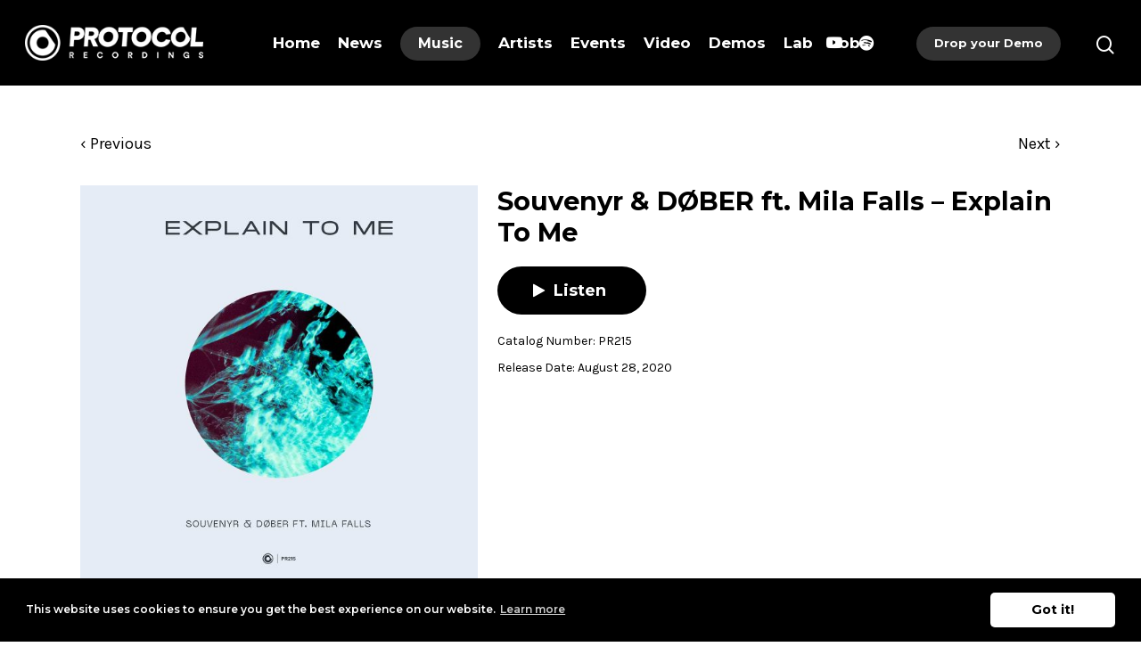

--- FILE ---
content_type: text/html; charset=UTF-8
request_url: https://protocol-recordings.com/release/souvenyr-dober-ft-mila-falls-explain-to-me/
body_size: 17890
content:
<!doctype html>

<html lang="en" class="no-js">
<head>

<!-- Meta Tags -->
<meta http-equiv="Content-Type" content="text/html; charset=UTF-8" />

	<meta name="viewport" content="width=device-width, initial-scale=1, maximum-scale=1, user-scalable=0" />
	

<!--Shortcut icon-->
<meta name='robots' content='index, follow, max-image-preview:large, max-snippet:-1, max-video-preview:-1' />
	<style>img:is([sizes="auto" i], [sizes^="auto," i]) { contain-intrinsic-size: 3000px 1500px }</style>
	
<!-- Google Tag Manager for WordPress by gtm4wp.com -->
<script data-cfasync="false" data-pagespeed-no-defer>
	var gtm4wp_datalayer_name = "dataLayer";
	var dataLayer = dataLayer || [];
</script>
<!-- End Google Tag Manager for WordPress by gtm4wp.com -->
	<!-- This site is optimized with the Yoast SEO plugin v24.4 - https://yoast.com/wordpress/plugins/seo/ -->
	<title>Souvenyr &amp; DØBER ft. Mila Falls - Explain To Me | Protocol Recordings</title>
	<meta name="description" content="DØBER teams up with fellow Dutch talent Souvenyr for their new track &quot;Explain To Me,&quot; which sees him experimenting with a new radio-friendly easy-listening style." />
	<link rel="canonical" href="https://protocol-recordings.com/release/souvenyr-dober-ft-mila-falls-explain-to-me/" />
	<meta property="og:locale" content="en_US" />
	<meta property="og:type" content="article" />
	<meta property="og:title" content="Souvenyr &amp; DØBER ft. Mila Falls - Explain To Me | Protocol Recordings" />
	<meta property="og:description" content="DØBER teams up with fellow Dutch talent Souvenyr for their new track &quot;Explain To Me,&quot; which sees him experimenting with a new radio-friendly easy-listening style." />
	<meta property="og:url" content="https://protocol-recordings.com/release/souvenyr-dober-ft-mila-falls-explain-to-me/" />
	<meta property="og:site_name" content="Protocol Recordings" />
	<meta property="article:publisher" content="https://www.facebook.com/protocolrecordings/" />
	<meta property="article:modified_time" content="2022-05-27T11:37:52+00:00" />
	<meta property="og:image" content="https://protocol-recordings.com/wp-content/uploads/PR215_Explain-To-Me_Cover_1500x1500_LQ_WEB.jpg" />
	<meta property="og:image:width" content="1200" />
	<meta property="og:image:height" content="1200" />
	<meta property="og:image:type" content="image/jpeg" />
	<meta name="twitter:card" content="summary_large_image" />
	<meta name="twitter:site" content="@protocolrec" />
	<meta name="twitter:label1" content="Est. reading time" />
	<meta name="twitter:data1" content="1 minute" />
	<script type="application/ld+json" class="yoast-schema-graph">{"@context":"https://schema.org","@graph":[{"@type":"WebPage","@id":"https://protocol-recordings.com/release/souvenyr-dober-ft-mila-falls-explain-to-me/","url":"https://protocol-recordings.com/release/souvenyr-dober-ft-mila-falls-explain-to-me/","name":"Souvenyr & DØBER ft. Mila Falls - Explain To Me | Protocol Recordings","isPartOf":{"@id":"https://protocol-recordings.com/#website"},"primaryImageOfPage":{"@id":"https://protocol-recordings.com/release/souvenyr-dober-ft-mila-falls-explain-to-me/#primaryimage"},"image":{"@id":"https://protocol-recordings.com/release/souvenyr-dober-ft-mila-falls-explain-to-me/#primaryimage"},"thumbnailUrl":"https://protocol-recordings.com/wp-content/uploads/PR215_Explain-To-Me_Cover_1500x1500_LQ_WEB.jpg","datePublished":"2020-08-28T07:02:04+00:00","dateModified":"2022-05-27T11:37:52+00:00","description":"DØBER teams up with fellow Dutch talent Souvenyr for their new track \"Explain To Me,\" which sees him experimenting with a new radio-friendly easy-listening style.","breadcrumb":{"@id":"https://protocol-recordings.com/release/souvenyr-dober-ft-mila-falls-explain-to-me/#breadcrumb"},"inLanguage":"en","potentialAction":[{"@type":"ReadAction","target":["https://protocol-recordings.com/release/souvenyr-dober-ft-mila-falls-explain-to-me/"]}]},{"@type":"ImageObject","inLanguage":"en","@id":"https://protocol-recordings.com/release/souvenyr-dober-ft-mila-falls-explain-to-me/#primaryimage","url":"https://protocol-recordings.com/wp-content/uploads/PR215_Explain-To-Me_Cover_1500x1500_LQ_WEB.jpg","contentUrl":"https://protocol-recordings.com/wp-content/uploads/PR215_Explain-To-Me_Cover_1500x1500_LQ_WEB.jpg","width":1200,"height":1200,"caption":"Souvenyr & DØBER ft. Mila Falls - Explain To Me"},{"@type":"BreadcrumbList","@id":"https://protocol-recordings.com/release/souvenyr-dober-ft-mila-falls-explain-to-me/#breadcrumb","itemListElement":[{"@type":"ListItem","position":1,"name":"Home","item":"https://protocol-recordings.com/"},{"@type":"ListItem","position":2,"name":"Browse","item":"https://protocol-recordings.com/browse/"},{"@type":"ListItem","position":3,"name":"Souvenyr &#038; DØBER ft. Mila Falls &#8211; Explain To Me"}]},{"@type":"WebSite","@id":"https://protocol-recordings.com/#website","url":"https://protocol-recordings.com/","name":"Protocol Recordings","description":"Nicky Romero&rsquo;s imprint for forward thinking dance music &bull; Founded in 2012","publisher":{"@id":"https://protocol-recordings.com/#organization"},"potentialAction":[{"@type":"SearchAction","target":{"@type":"EntryPoint","urlTemplate":"https://protocol-recordings.com/?s={search_term_string}"},"query-input":{"@type":"PropertyValueSpecification","valueRequired":true,"valueName":"search_term_string"}}],"inLanguage":"en"},{"@type":"Organization","@id":"https://protocol-recordings.com/#organization","name":"Protocol Recordings","url":"https://protocol-recordings.com/","logo":{"@type":"ImageObject","inLanguage":"en","@id":"https://protocol-recordings.com/#/schema/logo/image/","url":"https://protocol-recordings.com/wp-content/uploads/favicon.png","contentUrl":"https://protocol-recordings.com/wp-content/uploads/favicon.png","width":96,"height":96,"caption":"Protocol Recordings"},"image":{"@id":"https://protocol-recordings.com/#/schema/logo/image/"},"sameAs":["https://www.facebook.com/protocolrecordings/","https://x.com/protocolrec","https://www.instagram.com/protocolrecordings/","https://www.linkedin.com/company/protocol-recordings","https://www.youtube.com/protocolrecordings","https://wikipedia.org/wiki/Protocol_Recordings"]}]}</script>
	<!-- / Yoast SEO plugin. -->


<link rel='dns-prefetch' href='//cdnjs.cloudflare.com' />
<link rel='dns-prefetch' href='//fonts.googleapis.com' />
<link rel="alternate" type="application/rss+xml" title="Protocol Recordings &raquo; Feed" href="https://protocol-recordings.com/feed/" />
<link rel="alternate" type="application/rss+xml" title="Protocol Recordings &raquo; Comments Feed" href="https://protocol-recordings.com/comments/feed/" />
<link rel='stylesheet' id='wp-block-library-css' href='https://protocol-recordings.com/wp-includes/css/dist/block-library/style.min.css?ver=6.7.4' type='text/css' media='all' />
<style id='classic-theme-styles-inline-css' type='text/css'>
/*! This file is auto-generated */
.wp-block-button__link{color:#fff;background-color:#32373c;border-radius:9999px;box-shadow:none;text-decoration:none;padding:calc(.667em + 2px) calc(1.333em + 2px);font-size:1.125em}.wp-block-file__button{background:#32373c;color:#fff;text-decoration:none}
</style>
<style id='global-styles-inline-css' type='text/css'>
:root{--wp--preset--aspect-ratio--square: 1;--wp--preset--aspect-ratio--4-3: 4/3;--wp--preset--aspect-ratio--3-4: 3/4;--wp--preset--aspect-ratio--3-2: 3/2;--wp--preset--aspect-ratio--2-3: 2/3;--wp--preset--aspect-ratio--16-9: 16/9;--wp--preset--aspect-ratio--9-16: 9/16;--wp--preset--color--black: #000000;--wp--preset--color--cyan-bluish-gray: #abb8c3;--wp--preset--color--white: #ffffff;--wp--preset--color--pale-pink: #f78da7;--wp--preset--color--vivid-red: #cf2e2e;--wp--preset--color--luminous-vivid-orange: #ff6900;--wp--preset--color--luminous-vivid-amber: #fcb900;--wp--preset--color--light-green-cyan: #7bdcb5;--wp--preset--color--vivid-green-cyan: #00d084;--wp--preset--color--pale-cyan-blue: #8ed1fc;--wp--preset--color--vivid-cyan-blue: #0693e3;--wp--preset--color--vivid-purple: #9b51e0;--wp--preset--gradient--vivid-cyan-blue-to-vivid-purple: linear-gradient(135deg,rgba(6,147,227,1) 0%,rgb(155,81,224) 100%);--wp--preset--gradient--light-green-cyan-to-vivid-green-cyan: linear-gradient(135deg,rgb(122,220,180) 0%,rgb(0,208,130) 100%);--wp--preset--gradient--luminous-vivid-amber-to-luminous-vivid-orange: linear-gradient(135deg,rgba(252,185,0,1) 0%,rgba(255,105,0,1) 100%);--wp--preset--gradient--luminous-vivid-orange-to-vivid-red: linear-gradient(135deg,rgba(255,105,0,1) 0%,rgb(207,46,46) 100%);--wp--preset--gradient--very-light-gray-to-cyan-bluish-gray: linear-gradient(135deg,rgb(238,238,238) 0%,rgb(169,184,195) 100%);--wp--preset--gradient--cool-to-warm-spectrum: linear-gradient(135deg,rgb(74,234,220) 0%,rgb(151,120,209) 20%,rgb(207,42,186) 40%,rgb(238,44,130) 60%,rgb(251,105,98) 80%,rgb(254,248,76) 100%);--wp--preset--gradient--blush-light-purple: linear-gradient(135deg,rgb(255,206,236) 0%,rgb(152,150,240) 100%);--wp--preset--gradient--blush-bordeaux: linear-gradient(135deg,rgb(254,205,165) 0%,rgb(254,45,45) 50%,rgb(107,0,62) 100%);--wp--preset--gradient--luminous-dusk: linear-gradient(135deg,rgb(255,203,112) 0%,rgb(199,81,192) 50%,rgb(65,88,208) 100%);--wp--preset--gradient--pale-ocean: linear-gradient(135deg,rgb(255,245,203) 0%,rgb(182,227,212) 50%,rgb(51,167,181) 100%);--wp--preset--gradient--electric-grass: linear-gradient(135deg,rgb(202,248,128) 0%,rgb(113,206,126) 100%);--wp--preset--gradient--midnight: linear-gradient(135deg,rgb(2,3,129) 0%,rgb(40,116,252) 100%);--wp--preset--font-size--small: 13px;--wp--preset--font-size--medium: 20px;--wp--preset--font-size--large: 36px;--wp--preset--font-size--x-large: 42px;--wp--preset--font-family--inter: "Inter", sans-serif;--wp--preset--font-family--cardo: Cardo;--wp--preset--spacing--20: 0.44rem;--wp--preset--spacing--30: 0.67rem;--wp--preset--spacing--40: 1rem;--wp--preset--spacing--50: 1.5rem;--wp--preset--spacing--60: 2.25rem;--wp--preset--spacing--70: 3.38rem;--wp--preset--spacing--80: 5.06rem;--wp--preset--shadow--natural: 6px 6px 9px rgba(0, 0, 0, 0.2);--wp--preset--shadow--deep: 12px 12px 50px rgba(0, 0, 0, 0.4);--wp--preset--shadow--sharp: 6px 6px 0px rgba(0, 0, 0, 0.2);--wp--preset--shadow--outlined: 6px 6px 0px -3px rgba(255, 255, 255, 1), 6px 6px rgba(0, 0, 0, 1);--wp--preset--shadow--crisp: 6px 6px 0px rgba(0, 0, 0, 1);}:where(.is-layout-flex){gap: 0.5em;}:where(.is-layout-grid){gap: 0.5em;}body .is-layout-flex{display: flex;}.is-layout-flex{flex-wrap: wrap;align-items: center;}.is-layout-flex > :is(*, div){margin: 0;}body .is-layout-grid{display: grid;}.is-layout-grid > :is(*, div){margin: 0;}:where(.wp-block-columns.is-layout-flex){gap: 2em;}:where(.wp-block-columns.is-layout-grid){gap: 2em;}:where(.wp-block-post-template.is-layout-flex){gap: 1.25em;}:where(.wp-block-post-template.is-layout-grid){gap: 1.25em;}.has-black-color{color: var(--wp--preset--color--black) !important;}.has-cyan-bluish-gray-color{color: var(--wp--preset--color--cyan-bluish-gray) !important;}.has-white-color{color: var(--wp--preset--color--white) !important;}.has-pale-pink-color{color: var(--wp--preset--color--pale-pink) !important;}.has-vivid-red-color{color: var(--wp--preset--color--vivid-red) !important;}.has-luminous-vivid-orange-color{color: var(--wp--preset--color--luminous-vivid-orange) !important;}.has-luminous-vivid-amber-color{color: var(--wp--preset--color--luminous-vivid-amber) !important;}.has-light-green-cyan-color{color: var(--wp--preset--color--light-green-cyan) !important;}.has-vivid-green-cyan-color{color: var(--wp--preset--color--vivid-green-cyan) !important;}.has-pale-cyan-blue-color{color: var(--wp--preset--color--pale-cyan-blue) !important;}.has-vivid-cyan-blue-color{color: var(--wp--preset--color--vivid-cyan-blue) !important;}.has-vivid-purple-color{color: var(--wp--preset--color--vivid-purple) !important;}.has-black-background-color{background-color: var(--wp--preset--color--black) !important;}.has-cyan-bluish-gray-background-color{background-color: var(--wp--preset--color--cyan-bluish-gray) !important;}.has-white-background-color{background-color: var(--wp--preset--color--white) !important;}.has-pale-pink-background-color{background-color: var(--wp--preset--color--pale-pink) !important;}.has-vivid-red-background-color{background-color: var(--wp--preset--color--vivid-red) !important;}.has-luminous-vivid-orange-background-color{background-color: var(--wp--preset--color--luminous-vivid-orange) !important;}.has-luminous-vivid-amber-background-color{background-color: var(--wp--preset--color--luminous-vivid-amber) !important;}.has-light-green-cyan-background-color{background-color: var(--wp--preset--color--light-green-cyan) !important;}.has-vivid-green-cyan-background-color{background-color: var(--wp--preset--color--vivid-green-cyan) !important;}.has-pale-cyan-blue-background-color{background-color: var(--wp--preset--color--pale-cyan-blue) !important;}.has-vivid-cyan-blue-background-color{background-color: var(--wp--preset--color--vivid-cyan-blue) !important;}.has-vivid-purple-background-color{background-color: var(--wp--preset--color--vivid-purple) !important;}.has-black-border-color{border-color: var(--wp--preset--color--black) !important;}.has-cyan-bluish-gray-border-color{border-color: var(--wp--preset--color--cyan-bluish-gray) !important;}.has-white-border-color{border-color: var(--wp--preset--color--white) !important;}.has-pale-pink-border-color{border-color: var(--wp--preset--color--pale-pink) !important;}.has-vivid-red-border-color{border-color: var(--wp--preset--color--vivid-red) !important;}.has-luminous-vivid-orange-border-color{border-color: var(--wp--preset--color--luminous-vivid-orange) !important;}.has-luminous-vivid-amber-border-color{border-color: var(--wp--preset--color--luminous-vivid-amber) !important;}.has-light-green-cyan-border-color{border-color: var(--wp--preset--color--light-green-cyan) !important;}.has-vivid-green-cyan-border-color{border-color: var(--wp--preset--color--vivid-green-cyan) !important;}.has-pale-cyan-blue-border-color{border-color: var(--wp--preset--color--pale-cyan-blue) !important;}.has-vivid-cyan-blue-border-color{border-color: var(--wp--preset--color--vivid-cyan-blue) !important;}.has-vivid-purple-border-color{border-color: var(--wp--preset--color--vivid-purple) !important;}.has-vivid-cyan-blue-to-vivid-purple-gradient-background{background: var(--wp--preset--gradient--vivid-cyan-blue-to-vivid-purple) !important;}.has-light-green-cyan-to-vivid-green-cyan-gradient-background{background: var(--wp--preset--gradient--light-green-cyan-to-vivid-green-cyan) !important;}.has-luminous-vivid-amber-to-luminous-vivid-orange-gradient-background{background: var(--wp--preset--gradient--luminous-vivid-amber-to-luminous-vivid-orange) !important;}.has-luminous-vivid-orange-to-vivid-red-gradient-background{background: var(--wp--preset--gradient--luminous-vivid-orange-to-vivid-red) !important;}.has-very-light-gray-to-cyan-bluish-gray-gradient-background{background: var(--wp--preset--gradient--very-light-gray-to-cyan-bluish-gray) !important;}.has-cool-to-warm-spectrum-gradient-background{background: var(--wp--preset--gradient--cool-to-warm-spectrum) !important;}.has-blush-light-purple-gradient-background{background: var(--wp--preset--gradient--blush-light-purple) !important;}.has-blush-bordeaux-gradient-background{background: var(--wp--preset--gradient--blush-bordeaux) !important;}.has-luminous-dusk-gradient-background{background: var(--wp--preset--gradient--luminous-dusk) !important;}.has-pale-ocean-gradient-background{background: var(--wp--preset--gradient--pale-ocean) !important;}.has-electric-grass-gradient-background{background: var(--wp--preset--gradient--electric-grass) !important;}.has-midnight-gradient-background{background: var(--wp--preset--gradient--midnight) !important;}.has-small-font-size{font-size: var(--wp--preset--font-size--small) !important;}.has-medium-font-size{font-size: var(--wp--preset--font-size--medium) !important;}.has-large-font-size{font-size: var(--wp--preset--font-size--large) !important;}.has-x-large-font-size{font-size: var(--wp--preset--font-size--x-large) !important;}
:where(.wp-block-post-template.is-layout-flex){gap: 1.25em;}:where(.wp-block-post-template.is-layout-grid){gap: 1.25em;}
:where(.wp-block-columns.is-layout-flex){gap: 2em;}:where(.wp-block-columns.is-layout-grid){gap: 2em;}
:root :where(.wp-block-pullquote){font-size: 1.5em;line-height: 1.6;}
</style>
<link rel='stylesheet' id='js-confirm.css-css' href='//cdnjs.cloudflare.com/ajax/libs/jquery-confirm/3.3.2/jquery-confirm.min.css?ver=6.7.4' type='text/css' media='all' />
<link rel='stylesheet' id='psps.css-css' href='https://protocol-recordings.com/wp-content/plugins/protocol-pre-save/css/psps.css?ver=6.7.4' type='text/css' media='all' />
<link rel='stylesheet' id='photoswipe-css' href='https://protocol-recordings.com/wp-content/plugins/woocommerce/assets/css/photoswipe/photoswipe.min.css?ver=9.6.3' type='text/css' media='all' />
<link rel='stylesheet' id='photoswipe-default-skin-css' href='https://protocol-recordings.com/wp-content/plugins/woocommerce/assets/css/photoswipe/default-skin/default-skin.min.css?ver=9.6.3' type='text/css' media='all' />
<link rel='stylesheet' id='woocommerce-layout-css' href='https://protocol-recordings.com/wp-content/plugins/woocommerce/assets/css/woocommerce-layout.css?ver=9.6.3' type='text/css' media='all' />
<link rel='stylesheet' id='woocommerce-smallscreen-css' href='https://protocol-recordings.com/wp-content/plugins/woocommerce/assets/css/woocommerce-smallscreen.css?ver=9.6.3' type='text/css' media='only screen and (max-width: 768px)' />
<link rel='stylesheet' id='woocommerce-general-css' href='https://protocol-recordings.com/wp-content/plugins/woocommerce/assets/css/woocommerce.css?ver=9.6.3' type='text/css' media='all' />
<style id='woocommerce-inline-inline-css' type='text/css'>
.woocommerce form .form-row .required { visibility: visible; }
</style>
<link rel='stylesheet' id='yith-infs-style-css' href='https://protocol-recordings.com/wp-content/plugins/yith-infinite-scrolling/assets/css/frontend.css?ver=2.1.0' type='text/css' media='all' />
<link rel='stylesheet' id='yith_wcbm_badge_style-css' href='https://protocol-recordings.com/wp-content/plugins/yith-woocommerce-badges-management/assets/css/frontend.css?ver=3.12.0' type='text/css' media='all' />
<style id='yith_wcbm_badge_style-inline-css' type='text/css'>
.yith-wcbm-badge.yith-wcbm-badge-text.yith-wcbm-badge-9218 {
				bottom: 0; right: 0; 
				
				-ms-transform: ; 
				-webkit-transform: ; 
				transform: ;
				padding: 0px 0px 0px 0px;
				background-color:#ffff00; border-radius: 0px 0px 0px 0px; width:84px; height:40px;
			}.yith-wcbm-badge.yith-wcbm-badge-text.yith-wcbm-badge-12089 {
				bottom: 0; right: 0; 
				
				-ms-transform: ; 
				-webkit-transform: ; 
				transform: ;
				padding: 0px 0px 0px 0px;
				background-color:#000000; border-radius: 0px 0px 0px 0px; width:105px; height:40px;
			}.yith-wcbm-badge.yith-wcbm-badge-text.yith-wcbm-badge-9217 {
				bottom: 0; right: 0; 
				
				-ms-transform: ; 
				-webkit-transform: ; 
				transform: ;
				padding: 0% 0% 0% 0%;
				background-color:#000000; border-radius: 0% 0% 0% 0%; width:80px; height:40px;
			}.yith-wcbm-badge.yith-wcbm-badge-text.yith-wcbm-badge-10997 {
				top: 0; right: 0; 
				
				-ms-transform: ; 
				-webkit-transform: ; 
				transform: ;
				padding: 0px 0px 0px 0px;
				background-color:#000000; border-radius: 0px 0px 0px 0px; width:105px; height:40px;
			}
</style>
<link rel='stylesheet' id='yith-gfont-open-sans-css' href='https://protocol-recordings.com/wp-content/plugins/yith-woocommerce-badges-management/assets/fonts/open-sans/style.css?ver=3.12.0' type='text/css' media='all' />
<link rel='stylesheet' id='brands-styles-css' href='https://protocol-recordings.com/wp-content/plugins/woocommerce/assets/css/brands.css?ver=9.6.3' type='text/css' media='all' />
<link rel='stylesheet' id='font-awesome-css' href='https://protocol-recordings.com/wp-content/themes/salient/css/font-awesome.min.css?ver=4.6.4' type='text/css' media='all' />
<style id='font-awesome-inline-css' type='text/css'>
[data-font="FontAwesome"]:before {font-family: 'FontAwesome' !important;content: attr(data-icon) !important;speak: none !important;font-weight: normal !important;font-variant: normal !important;text-transform: none !important;line-height: 1 !important;font-style: normal !important;-webkit-font-smoothing: antialiased !important;-moz-osx-font-smoothing: grayscale !important;}
</style>
<link rel='stylesheet' id='parent-style-css' href='https://protocol-recordings.com/wp-content/themes/salient/style.css?ver=10.0' type='text/css' media='all' />
<link rel='stylesheet' id='rgs-css' href='https://protocol-recordings.com/wp-content/themes/salient/css/rgs.css?ver=10.0' type='text/css' media='all' />
<link rel='stylesheet' id='main-styles-css' href='https://protocol-recordings.com/wp-content/themes/salient-child/style.css?ver=10.0' type='text/css' media='all' />
<!--[if lt IE 9]>
<link rel='stylesheet' id='nectar-ie8-css' href='https://protocol-recordings.com/wp-content/themes/salient/css/ie8.css?ver=6.7.4' type='text/css' media='all' />
<![endif]-->
<link rel='stylesheet' id='responsive-css' href='https://protocol-recordings.com/wp-content/themes/salient/css/responsive.css?ver=10.0' type='text/css' media='all' />
<link rel='stylesheet' id='woocommerce-css' href='https://protocol-recordings.com/wp-content/themes/salient/css/woocommerce.css?ver=10.0' type='text/css' media='all' />
<link rel='stylesheet' id='dynamic-css-css' href='https://protocol-recordings.com/wp-content/themes/salient-child/css/dynamic-combined.css?ver=10.0' type='text/css' media='all' />
<style id='dynamic-css-inline-css' type='text/css'>
#header-space{background-color:#ffffff}@media only screen and (min-width:1000px){body #ajax-content-wrap.no-scroll{min-height:calc(100vh - 96px);height:calc(100vh - 96px)!important;}}@media only screen and (min-width:1000px){#page-header-wrap.fullscreen-header,#page-header-wrap.fullscreen-header #page-header-bg,html:not(.nectar-box-roll-loaded) .nectar-box-roll > #page-header-bg.fullscreen-header,.nectar_fullscreen_zoom_recent_projects,#nectar_fullscreen_rows:not(.afterLoaded) > div{height:calc(100vh - 95px);}.wpb_row.vc_row-o-full-height.top-level,.wpb_row.vc_row-o-full-height.top-level > .col.span_12{min-height:calc(100vh - 95px);}html:not(.nectar-box-roll-loaded) .nectar-box-roll > #page-header-bg.fullscreen-header{top:96px;}.nectar-slider-wrap[data-fullscreen="true"]:not(.loaded),.nectar-slider-wrap[data-fullscreen="true"]:not(.loaded) .swiper-container{height:calc(100vh - 94px)!important;}.admin-bar .nectar-slider-wrap[data-fullscreen="true"]:not(.loaded),.admin-bar .nectar-slider-wrap[data-fullscreen="true"]:not(.loaded) .swiper-container{height:calc(100vh - 94px - 32px)!important;}}.post-type-archive-product.woocommerce .container-wrap,.tax-product_cat.woocommerce .container-wrap{background-color:#ffffff;}.woocommerce ul.products li.product.material,.woocommerce-page ul.products li.product.material{background-color:#ffffff;}.woocommerce ul.products li.product.minimal .product-wrap,.woocommerce ul.products li.product.minimal .background-color-expand,.woocommerce-page ul.products li.product.minimal .product-wrap,.woocommerce-page ul.products li.product.minimal .background-color-expand{background-color:#f9f9f9;}.woocommerce.single-product #single-meta{position:relative!important;top:0!important;margin:0;left:8px;height:auto;}.woocommerce.single-product #single-meta:after{display:block;content:" ";clear:both;height:1px;}.woocommerce-tabs{margin-top:40px;clear:both;}@media only screen and (min-width:1000px){.woocommerce #reviews #comments,.woocommerce #reviews #review_form_wrapper{float:left;width:47%;}.woocommerce #reviews #comments{margin-right:3%;width:50%;}.ascend.woocommerce #respond{margin-top:0!important;}.rtl.woocommerce #reviews #comments,.woocommerce #reviews #review_form_wrapper{float:right;}.rtl.woocommerce #reviews #comments{margin-left:3%;margin-right:0;}.woocommerce .woocommerce-tabs > div{margin-top:15px!important;}.woocommerce #reviews #reply-title{margin-top:5px!important;}}
</style>
<link rel='stylesheet' id='skin-material-css' href='https://protocol-recordings.com/wp-content/themes/salient/css/skin-material.css?ver=10.0' type='text/css' media='all' />
<link rel='stylesheet' id='__EPYT__style-css' href='https://protocol-recordings.com/wp-content/plugins/youtube-embed-plus/styles/ytprefs.min.css?ver=14.2.1.3' type='text/css' media='all' />
<style id='__EPYT__style-inline-css' type='text/css'>

                .epyt-gallery-thumb {
                        width: 25%;
                }
                
                         @media (min-width:0px) and (max-width: 767px) {
                            .epyt-gallery-rowbreak {
                                display: none;
                            }
                            .epyt-gallery-allthumbs[class*="epyt-cols"] .epyt-gallery-thumb {
                                width: 100% !important;
                            }
                          }
</style>
<link rel='stylesheet' id='redux-google-fonts-salient_redux-css' href='https://fonts.googleapis.com/css?family=Montserrat%3A700%2C800%2C600%7CKarla&#038;ver=1643990070' type='text/css' media='all' />
<script type="text/javascript" src="https://protocol-recordings.com/wp-includes/js/jquery/jquery.min.js?ver=3.7.1" id="jquery-core-js"></script>
<script type="text/javascript" src="https://protocol-recordings.com/wp-includes/js/jquery/jquery-migrate.min.js?ver=3.4.1" id="jquery-migrate-js"></script>
<script type="text/javascript" src="https://protocol-recordings.com/wp-content/plugins/woocommerce/assets/js/photoswipe/photoswipe.min.js?ver=4.1.1-wc.9.6.3" id="photoswipe-js" defer="defer" data-wp-strategy="defer"></script>
<script type="text/javascript" src="https://protocol-recordings.com/wp-content/plugins/woocommerce/assets/js/photoswipe/photoswipe-ui-default.min.js?ver=4.1.1-wc.9.6.3" id="photoswipe-ui-default-js" defer="defer" data-wp-strategy="defer"></script>
<script type="text/javascript" id="wc-single-product-js-extra">
/* <![CDATA[ */
var wc_single_product_params = {"i18n_required_rating_text":"Please select a rating","i18n_product_gallery_trigger_text":"View full-screen image gallery","review_rating_required":"yes","flexslider":{"rtl":false,"animation":"slide","smoothHeight":true,"directionNav":false,"controlNav":"thumbnails","slideshow":false,"animationSpeed":500,"animationLoop":false,"allowOneSlide":false},"zoom_enabled":"","zoom_options":[],"photoswipe_enabled":"1","photoswipe_options":{"shareEl":false,"closeOnScroll":false,"history":false,"hideAnimationDuration":0,"showAnimationDuration":0},"flexslider_enabled":""};
/* ]]> */
</script>
<script type="text/javascript" src="https://protocol-recordings.com/wp-content/plugins/woocommerce/assets/js/frontend/single-product.min.js?ver=9.6.3" id="wc-single-product-js" defer="defer" data-wp-strategy="defer"></script>
<script type="text/javascript" src="https://protocol-recordings.com/wp-content/plugins/woocommerce/assets/js/jquery-blockui/jquery.blockUI.min.js?ver=2.7.0-wc.9.6.3" id="jquery-blockui-js" data-wp-strategy="defer"></script>
<script type="text/javascript" src="https://protocol-recordings.com/wp-content/plugins/woocommerce/assets/js/js-cookie/js.cookie.min.js?ver=2.1.4-wc.9.6.3" id="js-cookie-js" defer="defer" data-wp-strategy="defer"></script>
<script type="text/javascript" id="woocommerce-js-extra">
/* <![CDATA[ */
var woocommerce_params = {"ajax_url":"\/wp-admin\/admin-ajax.php","wc_ajax_url":"\/?wc-ajax=%%endpoint%%"};
/* ]]> */
</script>
<script type="text/javascript" src="https://protocol-recordings.com/wp-content/plugins/woocommerce/assets/js/frontend/woocommerce.min.js?ver=9.6.3" id="woocommerce-js" defer="defer" data-wp-strategy="defer"></script>
<script type="text/javascript" id="wc-add-to-cart-js-extra">
/* <![CDATA[ */
var wc_add_to_cart_params = {"ajax_url":"\/wp-admin\/admin-ajax.php","wc_ajax_url":"\/?wc-ajax=%%endpoint%%","i18n_view_cart":"View cart","cart_url":"https:\/\/protocol-recordings.com","is_cart":"","cart_redirect_after_add":"no"};
/* ]]> */
</script>
<script type="text/javascript" src="https://protocol-recordings.com/wp-content/plugins/woocommerce/assets/js/frontend/add-to-cart.min.js?ver=9.6.3" id="wc-add-to-cart-js" data-wp-strategy="defer"></script>
<script type="text/javascript" src="https://protocol-recordings.com/wp-content/plugins/js_composer_salient/assets/js/vendors/woocommerce-add-to-cart.js?ver=5.6" id="vc_woocommerce-add-to-cart-js-js"></script>
<script type="text/javascript" id="WCPAY_ASSETS-js-extra">
/* <![CDATA[ */
var wcpayAssets = {"url":"https:\/\/protocol-recordings.com\/wp-content\/plugins\/woocommerce-payments\/dist\/"};
/* ]]> */
</script>
<script type="text/javascript" id="__ytprefs__-js-extra">
/* <![CDATA[ */
var _EPYT_ = {"ajaxurl":"https:\/\/protocol-recordings.com\/wp-admin\/admin-ajax.php","security":"6e789718bf","gallery_scrolloffset":"20","eppathtoscripts":"https:\/\/protocol-recordings.com\/wp-content\/plugins\/youtube-embed-plus\/scripts\/","eppath":"https:\/\/protocol-recordings.com\/wp-content\/plugins\/youtube-embed-plus\/","epresponsiveselector":"[\"iframe.__youtube_prefs_widget__\"]","epdovol":"1","version":"14.2.1.3","evselector":"iframe.__youtube_prefs__[src], iframe[src*=\"youtube.com\/embed\/\"], iframe[src*=\"youtube-nocookie.com\/embed\/\"]","ajax_compat":"","maxres_facade":"eager","ytapi_load":"light","pause_others":"","stopMobileBuffer":"1","facade_mode":"","not_live_on_channel":"","vi_active":"","vi_js_posttypes":[]};
/* ]]> */
</script>
<script type="text/javascript" src="https://protocol-recordings.com/wp-content/plugins/youtube-embed-plus/scripts/ytprefs.min.js?ver=14.2.1.3" id="__ytprefs__-js"></script>
<link rel="https://api.w.org/" href="https://protocol-recordings.com/api/" /><link rel="alternate" title="JSON" type="application/json" href="https://protocol-recordings.com/api/wp/v2/product/13011" /><link rel="alternate" title="oEmbed (JSON)" type="application/json+oembed" href="https://protocol-recordings.com/api/oembed/1.0/embed?url=https%3A%2F%2Fprotocol-recordings.com%2Frelease%2Fsouvenyr-dober-ft-mila-falls-explain-to-me%2F" />
<link rel="alternate" title="oEmbed (XML)" type="text/xml+oembed" href="https://protocol-recordings.com/api/oembed/1.0/embed?url=https%3A%2F%2Fprotocol-recordings.com%2Frelease%2Fsouvenyr-dober-ft-mila-falls-explain-to-me%2F&#038;format=xml" />

<!-- Google Tag Manager for WordPress by gtm4wp.com -->
<!-- GTM Container placement set to footer -->
<script data-cfasync="false" data-pagespeed-no-defer>
	var dataLayer_content = {"pagePostType":"product","pagePostType2":"single-product","pagePostAuthor":"Protocol Recordings"};
	dataLayer.push( dataLayer_content );
</script>
<script data-cfasync="false">
(function(w,d,s,l,i){w[l]=w[l]||[];w[l].push({'gtm.start':
new Date().getTime(),event:'gtm.js'});var f=d.getElementsByTagName(s)[0],
j=d.createElement(s),dl=l!='dataLayer'?'&l='+l:'';j.async=true;j.src=
'//www.googletagmanager.com/gtm.js?id='+i+dl;f.parentNode.insertBefore(j,f);
})(window,document,'script','dataLayer','GTM-NWHN8F');
</script>
<!-- End Google Tag Manager for WordPress by gtm4wp.com --><script type="text/javascript"> var root = document.getElementsByTagName( "html" )[0]; root.setAttribute( "class", "js" ); </script>	<noscript><style>.woocommerce-product-gallery{ opacity: 1 !important; }</style></noscript>
	
<!-- Meta Pixel Code -->
<script type='text/javascript'>
!function(f,b,e,v,n,t,s){if(f.fbq)return;n=f.fbq=function(){n.callMethod?
n.callMethod.apply(n,arguments):n.queue.push(arguments)};if(!f._fbq)f._fbq=n;
n.push=n;n.loaded=!0;n.version='2.0';n.queue=[];t=b.createElement(e);t.async=!0;
t.src=v;s=b.getElementsByTagName(e)[0];s.parentNode.insertBefore(t,s)}(window,
document,'script','https://connect.facebook.net/en_US/fbevents.js?v=next');
</script>
<!-- End Meta Pixel Code -->

      <script type='text/javascript'>
        var url = window.location.origin + '?ob=open-bridge';
        fbq('set', 'openbridge', '272561800490127', url);
      </script>
    <script type='text/javascript'>fbq('init', '272561800490127', {}, {
    "agent": "wordpress-6.7.4-3.0.15"
})</script><script type='text/javascript'>
    fbq('track', 'PageView', []);
  </script>
<!-- Meta Pixel Code -->
<noscript>
<img height="1" width="1" style="display:none" alt="fbpx"
src="https://www.facebook.com/tr?id=272561800490127&ev=PageView&noscript=1" />
</noscript>
<!-- End Meta Pixel Code -->
<!--[if lte IE 9]><link rel="stylesheet" type="text/css" href="https://protocol-recordings.com/wp-content/plugins/js_composer_salient/assets/css/vc_lte_ie9.min.css" media="screen"><![endif]--><style class='wp-fonts-local' type='text/css'>
@font-face{font-family:Inter;font-style:normal;font-weight:300 900;font-display:fallback;src:url('https://protocol-recordings.com/wp-content/plugins/woocommerce/assets/fonts/Inter-VariableFont_slnt,wght.woff2') format('woff2');font-stretch:normal;}
@font-face{font-family:Cardo;font-style:normal;font-weight:400;font-display:fallback;src:url('https://protocol-recordings.com/wp-content/plugins/woocommerce/assets/fonts/cardo_normal_400.woff2') format('woff2');}
</style>
<link rel="icon" href="https://protocol-recordings.com/wp-content/uploads/favicon.png" sizes="32x32" />
<link rel="icon" href="https://protocol-recordings.com/wp-content/uploads/favicon.png" sizes="192x192" />
<link rel="apple-touch-icon" href="https://protocol-recordings.com/wp-content/uploads/favicon.png" />
<meta name="msapplication-TileImage" content="https://protocol-recordings.com/wp-content/uploads/favicon.png" />
<noscript><style type="text/css"> .wpb_animate_when_almost_visible { opacity: 1; }</style></noscript> 
</head>


<body class="product-template-default single single-product postid-13011 theme-salient woocommerce woocommerce-page woocommerce-no-js yith-wcbm-theme-salient material wpb-js-composer js-comp-ver-5.6 vc_responsive" data-footer-reveal="false" data-footer-reveal-shadow="none" data-header-format="centered-menu" data-body-border="off" data-boxed-style="" data-header-breakpoint="1200" data-dropdown-style="minimal" data-cae="easeOutCubic" data-cad="750" data-megamenu-width="full-width" data-aie="none" data-ls="none" data-apte="standard" data-hhun="0" data-fancy-form-rcs="default" data-form-style="default" data-form-submit="regular" data-is="minimal" data-button-style="rounded_shadow" data-header-inherit-rc="false" data-header-search="true" data-animated-anchors="true" data-ajax-transitions="false" data-full-width-header="true" data-slide-out-widget-area="true" data-slide-out-widget-area-style="slide-out-from-right-hover" data-user-set-ocm="off" data-loading-animation="none" data-bg-header="false" data-responsive="1" data-ext-responsive="true" data-header-resize="1" data-header-color="custom" data-cart="false" data-remove-m-parallax="" data-remove-m-video-bgs="" data-force-header-trans-color="light" data-smooth-scrolling="0" data-permanent-transparent="false" >

<script type="text/javascript"> if(navigator.userAgent.match(/(Android|iPod|iPhone|iPad|BlackBerry|IEMobile|Opera Mini)/)) { document.body.className += " using-mobile-browser "; } </script><div class="ocm-effect-wrap"><div class="ocm-effect-wrap-inner">  
<div id="header-space" data-header-mobile-fixed='1'></div> 

	
<div id="header-outer"  data-has-menu="true" data-has-buttons="yes" data-using-pr-menu="true" data-mobile-fixed="1" data-ptnm="false" data-lhe="animated_underline" data-user-set-bg="#000000" data-format="centered-menu" data-permanent-transparent="false" data-megamenu-rt="1" data-remove-fixed="0" data-header-resize="1" data-cart="false" data-transparency-option="" data-box-shadow="large" data-shrink-num="6" data-full-width="true" data-condense="false" data-using-secondary="0" data-using-logo="1" data-logo-height="40" data-m-logo-height="30" data-padding="28" >
	
	
<div id="search-outer" class="nectar">
	<div id="search">
		<div class="container">
			 <div id="search-box">
				 <div class="inner-wrap">
					 <div class="col span_12">
						  <form action="https://protocol-recordings.com/" method="GET">
														 <input type="text" name="s"  value="" placeholder="Search" /> 
							 </form>
								
						<span>Hit enter to search or ESC to close</span>					</div><!--/span_12-->
				</div><!--/inner-wrap-->
			 </div><!--/search-box-->
			 <div id="close"><a href="#">
				<span class="close-wrap"> <span class="close-line close-line1"></span> <span class="close-line close-line2"></span> </span>				 </a></div>
		 </div><!--/container-->
	</div><!--/search-->
</div><!--/search-outer-->

<header id="top">
  <div class="container">
	<div class="row">
	  <div class="col span_3">
		<a id="logo" href="https://protocol-recordings.com" data-supplied-ml="false" >
			<img class="stnd default-logo" alt="Protocol Recordings" src="https://protocol-recordings.com/wp-content/uploads/pr_logo_protocol_recordings_light.png" srcset="https://protocol-recordings.com/wp-content/uploads/pr_logo_protocol_recordings_light.png 1x, https://protocol-recordings.com/wp-content/uploads/pr_logo_protocol_recordings_light_retina.png 2x" /> 
		</a>
		
			  </div><!--/span_3-->
	   
	  <div class="col span_9 col_last">
				  <a class="mobile-search" href="#searchbox"><span class="nectar-icon icon-salient-search" aria-hidden="true"></span></a>
				  <div class="slide-out-widget-area-toggle mobile-icon slide-out-from-right-hover" data-icon-animation="simple-transform">
			<div> <a href="#sidewidgetarea" class="closed"> <span> <i class="lines-button x2"> <i class="lines"></i> </i> </span> </a> </div> 
		  </div>
				
		
		<nav>

						<ul class="sf-menu">	
				<li id="menu-item-7924" class="menu-item menu-item-type-post_type menu-item-object-page menu-item-home menu-item-7924"><a href="https://protocol-recordings.com/">Home</a></li>
<li id="menu-item-8003" class="menu-item menu-item-type-post_type menu-item-object-page menu-item-8003"><a href="https://protocol-recordings.com/news/">News</a></li>
<li id="menu-item-10127" class="megamenu columns-2 menu-item menu-item-type-post_type menu-item-object-page menu-item-has-children button_solid_color_2 menu-item-10127"><a href="https://protocol-recordings.com/music/">Music</a>
<ul class="sub-menu">
	<li id="menu-item-10128" class="menu-item menu-item-type-post_type menu-item-object-page menu-item-has-children current_page_parent menu-item-10128"><a href="https://protocol-recordings.com/browse/">Browse All Releases<span class="sf-sub-indicator"><i class="icon-angle-right"></i></span></a>
	<ul class="sub-menu">
		<li id="menu-item-10342" class="menu-item menu-item-type-post_type menu-item-object-page menu-item-10342"><a href="https://protocol-recordings.com/music/">Latest Releases</a></li>
		<li id="menu-item-8451" class="menu-item menu-item-type-post_type menu-item-object-page menu-item-8451"><a href="https://protocol-recordings.com/acapellas/">Acapellas</a></li>
		<li id="menu-item-11041" class="menu-item menu-item-type-post_type menu-item-object-page menu-item-11041"><a href="https://protocol-recordings.com/sample-pack/">Production Packs</a></li>
	</ul>
</li>
	<li id="menu-item-8076" class="menu-item menu-item-type-custom menu-item-object-custom menu-item-has-children menu-item-8076"><a href="https://protocol-recordings.com/music/playlists">Protocol Playlists<span class="sf-sub-indicator"><i class="icon-angle-right"></i></span></a>
	<ul class="sub-menu">
		<li id="menu-item-8079" class="menu-item menu-item-type-custom menu-item-object-custom menu-item-8079"><a href="https://protocol-recordings.com/playlists/#spotify">Spotify</a></li>
		<li id="menu-item-8080" class="menu-item menu-item-type-custom menu-item-object-custom menu-item-8080"><a href="https://protocol-recordings.com/playlists/#apple-music">Apple Music</a></li>
		<li id="menu-item-8081" class="menu-item menu-item-type-custom menu-item-object-custom menu-item-8081"><a href="https://protocol-recordings.com/playlists/#deezer">Deezer</a></li>
		<li id="menu-item-15075" class="menu-item menu-item-type-custom menu-item-object-custom menu-item-15075"><a href="https://protocol-recordings.com/playlists/#youtube">YouTube</a></li>
	</ul>
</li>
</ul>
</li>
<li id="menu-item-8002" class="menu-item menu-item-type-post_type menu-item-object-page menu-item-8002"><a href="https://protocol-recordings.com/artists/">Artists</a></li>
<li id="menu-item-8001" class="menu-item menu-item-type-post_type menu-item-object-page menu-item-8001"><a href="https://protocol-recordings.com/events/">Events</a></li>
<li id="menu-item-10510" class="menu-item menu-item-type-post_type menu-item-object-page menu-item-10510"><a href="https://protocol-recordings.com/video/">Video</a></li>
<li id="menu-item-18628" class="menu-item menu-item-type-post_type menu-item-object-page menu-item-18628"><a href="https://protocol-recordings.com/demo/">Demos</a></li>
<li id="menu-item-15540" class="menu-item menu-item-type-post_type menu-item-object-page menu-item-15540"><a href="https://protocol-recordings.com/lab/">Lab</a></li>
<li id="menu-item-19372" class="menu-item menu-item-type-taxonomy menu-item-object-category menu-item-19372"><a href="https://protocol-recordings.com/category/jobs/">Jobs</a></li>
			</ul>
			
				

						<ul class="buttons" data-user-set-ocm="off">

				<li id="social-in-menu" class="button_social_group"><a target="_blank" href="https://www.youtube.com/protocolrecordings?sub_confirmation=1"><i class="fa fa-youtube-play"></i> </a><a target="_blank" href="http://prot.cl/spotifyPS"><i class="icon-salient-spotify"></i> </a></li><li id="menu-item-7956" class="menu-item menu-item-type-post_type menu-item-object-page button_solid_color_2 menu-item-7956"><a href="https://protocol-recordings.com/demo/">Drop your Demo</a></li>
<li id="search-btn"><div><a href="#searchbox"><span class="icon-salient-search" aria-hidden="true"></span></a></div> </li>			   
			</ul>
			
					   
		</nav>

		
		<div class="logo-spacing"><img class="hidden-logo" alt="Protocol Recordings" src="https://protocol-recordings.com/wp-content/uploads/pr_logo_protocol_recordings_light.png" /></div>		
	  </div><!--/span_9-->

		
	</div><!--/row-->
  </div><!--/container-->
</header>
			
	 
</div><!--/header-outer-->


<div id="ajax-content-wrap">


	<div class="container-wrap" data-midnight="dark"><div class="container main-content"><div class="row"><div class="nectar-shop-header"></div>
					
			<div class="woocommerce-notices-wrapper"></div><div class="prev_next_buttons"><a href="https://protocol-recordings.com/release/monocule-tim-van-werd-nicky-romero-time-to-save-ft-mosimann/" rel="next">&lsaquo; Previous</a><a href="https://protocol-recordings.com/release/deniz-koyu-next-to-you-remixes/" rel="prev">Next &rsaquo;</a></div>
	<div itemscope data-project-style="classic" data-hide-product-sku="false" data-gallery-style="default" data-tab-pos="fullwidth" id="product-13011" class="product type-product post-13011 status-publish first instock product_cat-out-now product_cat-protocol-recordings product_tag-dober product_tag-explain-to-me product_tag-mila-falls product_tag-souvenyr has-post-thumbnail shipping-taxable product-type-external">

	<div class='span_5 col single-product-main-image'>

	<div class="images">

			<div class="woocommerce-product-gallery woocommerce-product-gallery--with-images woocommerce-product-gallery--columns-4 images" data-columns="4" style="opacity: 0; transition: opacity .25s ease-in-out;">
			<figure class="woocommerce-product-gallery__wrapper">
				<div data-thumb="https://protocol-recordings.com/wp-content/uploads/PR215_Explain-To-Me_Cover_1500x1500_LQ_WEB-140x140.jpg" data-thumb-alt="Souvenyr &amp; DØBER ft. Mila Falls - Explain To Me" data-thumb-srcset="https://protocol-recordings.com/wp-content/uploads/PR215_Explain-To-Me_Cover_1500x1500_LQ_WEB-140x140.jpg 140w, https://protocol-recordings.com/wp-content/uploads/PR215_Explain-To-Me_Cover_1500x1500_LQ_WEB-300x300.jpg 300w, https://protocol-recordings.com/wp-content/uploads/PR215_Explain-To-Me_Cover_1500x1500_LQ_WEB-150x150.jpg 150w, https://protocol-recordings.com/wp-content/uploads/PR215_Explain-To-Me_Cover_1500x1500_LQ_WEB-600x600.jpg 600w, https://protocol-recordings.com/wp-content/uploads/PR215_Explain-To-Me_Cover_1500x1500_LQ_WEB-1024x1024.jpg 1024w, https://protocol-recordings.com/wp-content/uploads/PR215_Explain-To-Me_Cover_1500x1500_LQ_WEB-768x768.jpg 768w, https://protocol-recordings.com/wp-content/uploads/PR215_Explain-To-Me_Cover_1500x1500_LQ_WEB-100x100.jpg 100w, https://protocol-recordings.com/wp-content/uploads/PR215_Explain-To-Me_Cover_1500x1500_LQ_WEB-500x500.jpg 500w, https://protocol-recordings.com/wp-content/uploads/PR215_Explain-To-Me_Cover_1500x1500_LQ_WEB-350x350.jpg 350w, https://protocol-recordings.com/wp-content/uploads/PR215_Explain-To-Me_Cover_1500x1500_LQ_WEB-1000x1000.jpg 1000w, https://protocol-recordings.com/wp-content/uploads/PR215_Explain-To-Me_Cover_1500x1500_LQ_WEB-800x800.jpg 800w, https://protocol-recordings.com/wp-content/uploads/PR215_Explain-To-Me_Cover_1500x1500_LQ_WEB.jpg 1200w"  data-thumb-sizes="(max-width: 140px) 100vw, 140px" class="woocommerce-product-gallery__image"><a href="https://protocol-recordings.com/wp-content/uploads/PR215_Explain-To-Me_Cover_1500x1500_LQ_WEB.jpg"><img width="600" height="600" src="https://protocol-recordings.com/wp-content/uploads/PR215_Explain-To-Me_Cover_1500x1500_LQ_WEB-600x600.jpg" class="wp-post-image" alt="Souvenyr &amp; DØBER ft. Mila Falls - Explain To Me" data-caption="" data-src="https://protocol-recordings.com/wp-content/uploads/PR215_Explain-To-Me_Cover_1500x1500_LQ_WEB.jpg" data-large_image="https://protocol-recordings.com/wp-content/uploads/PR215_Explain-To-Me_Cover_1500x1500_LQ_WEB.jpg" data-large_image_width="1200" data-large_image_height="1200" decoding="async" fetchpriority="high" srcset="https://protocol-recordings.com/wp-content/uploads/PR215_Explain-To-Me_Cover_1500x1500_LQ_WEB-600x600.jpg 600w, https://protocol-recordings.com/wp-content/uploads/PR215_Explain-To-Me_Cover_1500x1500_LQ_WEB-300x300.jpg 300w, https://protocol-recordings.com/wp-content/uploads/PR215_Explain-To-Me_Cover_1500x1500_LQ_WEB-150x150.jpg 150w, https://protocol-recordings.com/wp-content/uploads/PR215_Explain-To-Me_Cover_1500x1500_LQ_WEB-1024x1024.jpg 1024w, https://protocol-recordings.com/wp-content/uploads/PR215_Explain-To-Me_Cover_1500x1500_LQ_WEB-768x768.jpg 768w, https://protocol-recordings.com/wp-content/uploads/PR215_Explain-To-Me_Cover_1500x1500_LQ_WEB-100x100.jpg 100w, https://protocol-recordings.com/wp-content/uploads/PR215_Explain-To-Me_Cover_1500x1500_LQ_WEB-140x140.jpg 140w, https://protocol-recordings.com/wp-content/uploads/PR215_Explain-To-Me_Cover_1500x1500_LQ_WEB-500x500.jpg 500w, https://protocol-recordings.com/wp-content/uploads/PR215_Explain-To-Me_Cover_1500x1500_LQ_WEB-350x350.jpg 350w, https://protocol-recordings.com/wp-content/uploads/PR215_Explain-To-Me_Cover_1500x1500_LQ_WEB-1000x1000.jpg 1000w, https://protocol-recordings.com/wp-content/uploads/PR215_Explain-To-Me_Cover_1500x1500_LQ_WEB-800x800.jpg 800w, https://protocol-recordings.com/wp-content/uploads/PR215_Explain-To-Me_Cover_1500x1500_LQ_WEB.jpg 1200w" sizes="(max-width: 600px) 100vw, 600px" /></a></div>			</figure>
		</div>
		
		
		
	 </div><!--images-->

  
</div>
	<div class="summary entry-summary">

		<h1 class="product_title entry-title">Souvenyr &#038; DØBER ft. Mila Falls &#8211; Explain To Me</h1><p class="price"></p>

    <p class="cart">
    	<a href="http://prot.cl/explain-to-mePS" rel="nofollow noopener noreferrer" class="single_add_to_cart_button button alt" target="_blank">Listen</a>
    </p>

    <div class="spotify_button_margin_big"></div><div class="product_meta">

	
	
		<span class="sku_wrapper">Catalog Number:  <span class="sku">PR215</span></span>

	
	<span class="posted_in">Categories: <a href="https://protocol-recordings.com/releases/all/out-now/" rel="tag">Out Now</a>, <a href="https://protocol-recordings.com/releases/all/protocol-recordings/" rel="tag">Protocol Recordings</a></span>
	<span class="tagged_as">Tags: <a href="https://protocol-recordings.com/product-tag/dober/" rel="tag">DØBER</a>, <a href="https://protocol-recordings.com/product-tag/explain-to-me/" rel="tag">Explain To Me</a>, <a href="https://protocol-recordings.com/product-tag/mila-falls/" rel="tag">Mila Falls</a>, <a href="https://protocol-recordings.com/product-tag/souvenyr/" rel="tag">Souvenyr</a></span>
	Release Date: August 28, 2020
</div>

	</div><!-- .summary -->

	<div class="after-product-summary-clear"></div>
	<div class="woocommerce-tabs wc-tabs-wrapper full-width-tabs" data-tab-style="fullwidth">

    <div class="full-width-content" data-tab-style="fullwidth"> <div class="tab-container container">
		<ul class="tabs wc-tabs" role="tablist">
							<li class="description_tab" id="tab-title-description" role="tab" aria-controls="tab-description">
					<a href="#tab-description">
						Description					</a>
				</li>
							<li class="additional_information_tab" id="tab-title-additional_information" role="tab" aria-controls="tab-additional_information">
					<a href="#tab-additional_information">
						Additional information					</a>
				</li>
					</ul>

		</div></div>
					<div class="woocommerce-Tabs-panel woocommerce-Tabs-panel--description panel entry-content wc-tab" id="tab-description" role="tabpanel" aria-labelledby="tab-title-description">
				

<p><a href="https://protocol-recordings.com/featured-artist/dober/">DØBER</a> teams up with fellow Dutch talent Souvenyr for their new track &#8220;Explain To Me,&#8221; which sees him experimenting with a new radio-friendly easy-listening style. DØBER and Souvenyr layer in delicate melodies in the track&#8217;s openings that gradually build to a groovy bassline complemented with instrumental synths, making &#8220;Explain To Me&#8221; a track made for easy listening at any time of day. The new release signifies DØBER&#8217;s exploration of a more relaxed, melodic sound proving how talented he is. It features soulful vocals by Mila Falls, the UK singer/songwriter who has been the voice of the FIFA World Cup in 2018 and touted as &#8220;&#8216;Smash of the Week&#8221; on BBC 1Xtra, &#8220;Artist of the Week&#8221; in Flavour Magazine and &#8220;Must Hear&#8221; by Beatport.</p>
			</div>
					<div class="woocommerce-Tabs-panel woocommerce-Tabs-panel--additional_information panel entry-content wc-tab" id="tab-additional_information" role="tabpanel" aria-labelledby="tab-title-additional_information">
				
	<h2>Additional information</h2>

<table class="woocommerce-product-attributes shop_attributes" aria-label="Product Details">
			<tr class="woocommerce-product-attributes-item woocommerce-product-attributes-item--attribute_pa_release-year">
			<th class="woocommerce-product-attributes-item__label" scope="row">Year</th>
			<td class="woocommerce-product-attributes-item__value"><p><a href="https://protocol-recordings.com/release-year/2020/" rel="tag">2020</a></p>
</td>
		</tr>
			<tr class="woocommerce-product-attributes-item woocommerce-product-attributes-item--attribute_pa_artist">
			<th class="woocommerce-product-attributes-item__label" scope="row">Artist</th>
			<td class="woocommerce-product-attributes-item__value"><p><a href="https://protocol-recordings.com/artist/dober/" rel="tag">DØBER</a>, <a href="https://protocol-recordings.com/artist/mila-falls/" rel="tag">Mila Falls</a>, <a href="https://protocol-recordings.com/artist/souvenyr/" rel="tag">Souvenyr</a></p>
</td>
		</tr>
			<tr class="woocommerce-product-attributes-item woocommerce-product-attributes-item--attribute_pa_release-type">
			<th class="woocommerce-product-attributes-item__label" scope="row">Release Type</th>
			<td class="woocommerce-product-attributes-item__value"><p>Single</p>
</td>
		</tr>
	</table>
			</div>
		
			</div>


	<section class="up-sells upsells products">
					<h2>Related Releases</h2>
		
		
  <ul class="products columns-4" data-n-desktop-columns="4" data-n-desktop-small-columns="3" data-n-tablet-columns="2" data-n-phone-columns="1" data-product-style="classic">



			
				
	<li class="classic product type-product post-12742 status-publish first instock product_cat-protocol-recordings product_cat-out-now product_tag-dober product_tag-tear-the-roof product_tag-twisted-ep has-post-thumbnail shipping-taxable product-type-external" >


	<a href="https://protocol-recordings.com/release/dober-tear-the-roof/" class="woocommerce-LoopProduct-link woocommerce-loop-product__link">

				
	   <div class="product-wrap">

			<a href="https://protocol-recordings.com/release/dober-tear-the-roof/">	
							<img width="300" height="300" src="https://protocol-recordings.com/wp-content/uploads/PR203_Tear-The-Roof_LQ_WEB-300x300.jpg" class="attachment-woocommerce_thumbnail size-woocommerce_thumbnail" alt="DØBER - Tear The Roof" decoding="async" srcset="https://protocol-recordings.com/wp-content/uploads/PR203_Tear-The-Roof_LQ_WEB-300x300.jpg 300w, https://protocol-recordings.com/wp-content/uploads/PR203_Tear-The-Roof_LQ_WEB-150x150.jpg 150w, https://protocol-recordings.com/wp-content/uploads/PR203_Tear-The-Roof_LQ_WEB-600x600.jpg 600w, https://protocol-recordings.com/wp-content/uploads/PR203_Tear-The-Roof_LQ_WEB-1024x1024.jpg 1024w, https://protocol-recordings.com/wp-content/uploads/PR203_Tear-The-Roof_LQ_WEB-768x768.jpg 768w, https://protocol-recordings.com/wp-content/uploads/PR203_Tear-The-Roof_LQ_WEB-100x100.jpg 100w, https://protocol-recordings.com/wp-content/uploads/PR203_Tear-The-Roof_LQ_WEB-140x140.jpg 140w, https://protocol-recordings.com/wp-content/uploads/PR203_Tear-The-Roof_LQ_WEB-500x500.jpg 500w, https://protocol-recordings.com/wp-content/uploads/PR203_Tear-The-Roof_LQ_WEB-350x350.jpg 350w, https://protocol-recordings.com/wp-content/uploads/PR203_Tear-The-Roof_LQ_WEB-1000x1000.jpg 1000w, https://protocol-recordings.com/wp-content/uploads/PR203_Tear-The-Roof_LQ_WEB-800x800.jpg 800w, https://protocol-recordings.com/wp-content/uploads/PR203_Tear-The-Roof_LQ_WEB.jpg 1200w" sizes="(max-width: 300px) 100vw, 300px" />			 </a>
			<div class="product-add-to-cart" data-nectar-quickview="false"><a rel="nofollow noopener noreferrer" href="http://prot.cl/tear-the-roofPS" data-quantity="1" data-product_id="12742" data-product_sku="PR203" class="button product_type_external" target="_blank">Listen</a></div>		   </div>
				
	  

		<h2 class="woocommerce-loop-product__title">DØBER &#8211; Tear The Roof</h2>

	

	</a>
</li>
			
				
	<li class="classic product type-product post-12890 status-publish instock product_cat-protocol-recordings product_cat-out-now product_tag-choco product_tag-dober product_tag-freaky has-post-thumbnail shipping-taxable product-type-external" >


	<a href="https://protocol-recordings.com/release/dober-choco-freaky/" class="woocommerce-LoopProduct-link woocommerce-loop-product__link">

				
	   <div class="product-wrap">

			<a href="https://protocol-recordings.com/release/dober-choco-freaky/">	
							<img width="300" height="300" src="https://protocol-recordings.com/wp-content/uploads/PR201_freaky_cover_LQ-300x300.jpg" class="attachment-woocommerce_thumbnail size-woocommerce_thumbnail" alt="DØBER &amp; CHOCO - Freaky" decoding="async" srcset="https://protocol-recordings.com/wp-content/uploads/PR201_freaky_cover_LQ-300x300.jpg 300w, https://protocol-recordings.com/wp-content/uploads/PR201_freaky_cover_LQ-150x150.jpg 150w, https://protocol-recordings.com/wp-content/uploads/PR201_freaky_cover_LQ-600x600.jpg 600w, https://protocol-recordings.com/wp-content/uploads/PR201_freaky_cover_LQ-1024x1024.jpg 1024w, https://protocol-recordings.com/wp-content/uploads/PR201_freaky_cover_LQ-768x768.jpg 768w, https://protocol-recordings.com/wp-content/uploads/PR201_freaky_cover_LQ-100x100.jpg 100w, https://protocol-recordings.com/wp-content/uploads/PR201_freaky_cover_LQ-140x140.jpg 140w, https://protocol-recordings.com/wp-content/uploads/PR201_freaky_cover_LQ-500x500.jpg 500w, https://protocol-recordings.com/wp-content/uploads/PR201_freaky_cover_LQ-350x350.jpg 350w, https://protocol-recordings.com/wp-content/uploads/PR201_freaky_cover_LQ-1000x1000.jpg 1000w, https://protocol-recordings.com/wp-content/uploads/PR201_freaky_cover_LQ-800x800.jpg 800w, https://protocol-recordings.com/wp-content/uploads/PR201_freaky_cover_LQ.jpg 1200w" sizes="(max-width: 300px) 100vw, 300px" />			 </a>
			<div class="product-add-to-cart" data-nectar-quickview="false"><a rel="nofollow noopener noreferrer" href="http://prot.cl/freakyPS" data-quantity="1" data-product_id="12890" data-product_sku="PR210" class="button product_type_external" target="_blank">Listen</a></div>		   </div>
				
	  

		<h2 class="woocommerce-loop-product__title">DØBER &#038; CHOCO &#8211; Freaky</h2>

	

	</a>
</li>
			
				
	<li class="classic product type-product post-13060 status-publish instock product_cat-protocol-recordings product_cat-out-now product_tag-dober product_tag-explain-to-me-club-mix product_tag-mila-falls product_tag-souvenyr has-post-thumbnail shipping-taxable product-type-external" >


	<a href="https://protocol-recordings.com/release/souvenyr-dober-ft-mila-falls-explain-to-me-club-mix/" class="woocommerce-LoopProduct-link woocommerce-loop-product__link">

				
	   <div class="product-wrap">

			<a href="https://protocol-recordings.com/release/souvenyr-dober-ft-mila-falls-explain-to-me-club-mix/">	
							<img width="300" height="300" src="https://protocol-recordings.com/wp-content/uploads/PR215-R_Explain-To-Me_Cover_3000x3000-scaled-300x300.jpg" class="attachment-woocommerce_thumbnail size-woocommerce_thumbnail" alt="" decoding="async" loading="lazy" srcset="https://protocol-recordings.com/wp-content/uploads/PR215-R_Explain-To-Me_Cover_3000x3000-300x300.jpg 300w, https://protocol-recordings.com/wp-content/uploads/PR215-R_Explain-To-Me_Cover_3000x3000-150x150.jpg 150w, https://protocol-recordings.com/wp-content/uploads/PR215-R_Explain-To-Me_Cover_3000x3000-scaled-600x600.jpg 600w, https://protocol-recordings.com/wp-content/uploads/PR215-R_Explain-To-Me_Cover_3000x3000-1024x1024.jpg 1024w, https://protocol-recordings.com/wp-content/uploads/PR215-R_Explain-To-Me_Cover_3000x3000-768x768.jpg 768w, https://protocol-recordings.com/wp-content/uploads/PR215-R_Explain-To-Me_Cover_3000x3000-1536x1536.jpg 1536w, https://protocol-recordings.com/wp-content/uploads/PR215-R_Explain-To-Me_Cover_3000x3000-2048x2048.jpg 2048w, https://protocol-recordings.com/wp-content/uploads/PR215-R_Explain-To-Me_Cover_3000x3000-100x100.jpg 100w, https://protocol-recordings.com/wp-content/uploads/PR215-R_Explain-To-Me_Cover_3000x3000-140x140.jpg 140w, https://protocol-recordings.com/wp-content/uploads/PR215-R_Explain-To-Me_Cover_3000x3000-500x500.jpg 500w, https://protocol-recordings.com/wp-content/uploads/PR215-R_Explain-To-Me_Cover_3000x3000-350x350.jpg 350w, https://protocol-recordings.com/wp-content/uploads/PR215-R_Explain-To-Me_Cover_3000x3000-1000x1000.jpg 1000w, https://protocol-recordings.com/wp-content/uploads/PR215-R_Explain-To-Me_Cover_3000x3000-800x800.jpg 800w" sizes="auto, (max-width: 300px) 100vw, 300px" />			 </a>
			<div class="product-add-to-cart" data-nectar-quickview="false"><a rel="nofollow noopener noreferrer" href="http://prot.cl/explain-to-me-clubPS" data-quantity="1" data-product_id="13060" data-product_sku="PR215-1" class="button product_type_external" target="_blank">Listen</a></div>		   </div>
				
	  

		<h2 class="woocommerce-loop-product__title">Souvenyr &#038; DØBER ft. Mila Falls &#8211; Explain To Me (Club Mix)</h2>

	

	</a>
</li>
			
		</ul>

	</section>

	
</div><!-- #product-13011 -->

<h2 class="videos_title">Video</h2><iframe title="Souvenyr &amp; DØBER ft. Mila Falls - Explain To Me" width="640" height="360" src="https://www.youtube.com/embed/1bfgj3Tpfag?feature=oembed&enablejsapi=1&origin=https://protocol-recordings.com" frameborder="0" allow="accelerometer; autoplay; clipboard-write; encrypted-media; gyroscope; picture-in-picture; web-share" referrerpolicy="strict-origin-when-cross-origin" allowfullscreen></iframe><div class="prev_next_buttons"><a href="https://protocol-recordings.com/release/monocule-tim-van-werd-nicky-romero-time-to-save-ft-mosimann/" rel="next">&lsaquo; Previous</a><a href="https://protocol-recordings.com/release/deniz-koyu-next-to-you-remixes/" rel="prev">Next &rsaquo;</a></div>

		
	</div></div></div>		
		<div id="single-meta" data-fixed-sharing="fixed_bottom_right" data-sharing="0">
							 
			
		</div> 
	
	

<div id="footer-outer" data-midnight="light" data-cols="1" data-custom-color="true" data-disable-copyright="false" data-matching-section-color="true" data-copyright-line="false" data-using-bg-img="false" data-bg-img-overlay="0.8" data-full-width="false" data-using-widget-area="true" >
	
  
<div id="footer-widgets" data-cols="1">
  
  <div class="container">
	
		
	<div class="row">
	   
	  	   
	  <div class="col span_12">
		  <!-- Footer widget area 1 -->
		  <div id="nav_menu-2" class="widget widget_nav_menu"><div class="menu-footer-menu-container"><ul id="menu-footer-menu" class="menu"><li id="menu-item-7987" class="menu-item menu-item-type-post_type menu-item-object-page menu-item-7987"><a href="https://protocol-recordings.com/about/">About</a></li>
<li id="menu-item-7981" class="menu-item menu-item-type-post_type menu-item-object-page menu-item-privacy-policy menu-item-7981"><a rel="privacy-policy" href="https://protocol-recordings.com/privacy-policy/">Privacy Policy</a></li>
<li id="menu-item-10513" class="menu-item menu-item-type-post_type menu-item-object-page menu-item-10513"><a href="https://protocol-recordings.com/demo/">Demos</a></li>
<li id="menu-item-11743" class="menu-item menu-item-type-custom menu-item-object-custom menu-item-11743"><a target="_blank" href="https://protocol-radio.com/">Radio</a></li>
<li id="menu-item-11108" class="menu-item menu-item-type-custom menu-item-object-custom menu-item-11108"><a target="_blank" href="http://prot.cl/shopPS">Shop</a></li>
<li id="menu-item-7986" class="menu-item menu-item-type-post_type menu-item-object-page menu-item-7986"><a href="https://protocol-recordings.com/contact/">Contact</a></li>
</ul></div></div>	  </div><!--/span_3-->
	   
	  
	   
	  	   
	  	   
	</div><!--/row-->
	
		
  </div><!--/container-->

</div><!--/footer-widgets-->

	

  <div class="row" id="copyright" data-layout="centered">
	
	<div class="container">
	   
			   
	  <div class="col span_7 col_last">
		<ul class="social">
					  		  		  		  		  		  		  		  		  		  		  		  		  		  		  		  		  		  		  		  		  		  		  		  		  		  		  		</ul>
	  </div><!--/span_7-->

	  		<div class="col span_5">
		   
				
			<div class="widget">			
	   
			</div>		   
			  
						<p>
				© 2022 Protocol Recordings B.V.			 </p>	
					   
		</div><!--/span_5-->
			
	</div><!--/container-->
	
  </div><!--/row-->
  
	
</div><!--/footer-outer-->


	<div id="slide-out-widget-area-bg" class="slide-out-from-right-hover dark">
				 	</div>
  
	<div id="slide-out-widget-area" class="slide-out-from-right-hover" data-dropdown-func="separate-dropdown-parent-link" data-back-txt="Back">

		<div class="inner-wrap">
				<div class="inner" data-prepend-menu-mobile="false">

		  <a class="slide_out_area_close" href="#">
			<span class="close-wrap"> <span class="close-line close-line1"></span> <span class="close-line close-line2"></span> </span>		  </a>


		   			   <div class="off-canvas-menu-container mobile-only">
					 
					  						
					  <ul class="menu">
						<li class="menu-item menu-item-type-post_type menu-item-object-page menu-item-home menu-item-7924"><a href="https://protocol-recordings.com/">Home</a></li>
<li class="menu-item menu-item-type-post_type menu-item-object-page menu-item-8003"><a href="https://protocol-recordings.com/news/">News</a></li>
<li class="megamenu columns-2 menu-item menu-item-type-post_type menu-item-object-page menu-item-has-children menu-item-10127"><a href="https://protocol-recordings.com/music/">Music</a>
<ul class="sub-menu">
	<li class="menu-item menu-item-type-post_type menu-item-object-page menu-item-has-children current_page_parent menu-item-10128"><a href="https://protocol-recordings.com/browse/">Browse All Releases</a>
	<ul class="sub-menu">
		<li class="menu-item menu-item-type-post_type menu-item-object-page menu-item-10342"><a href="https://protocol-recordings.com/music/">Latest Releases</a></li>
		<li class="menu-item menu-item-type-post_type menu-item-object-page menu-item-8451"><a href="https://protocol-recordings.com/acapellas/">Acapellas</a></li>
		<li class="menu-item menu-item-type-post_type menu-item-object-page menu-item-11041"><a href="https://protocol-recordings.com/sample-pack/">Production Packs</a></li>
	</ul>
</li>
	<li class="menu-item menu-item-type-custom menu-item-object-custom menu-item-has-children menu-item-8076"><a href="https://protocol-recordings.com/music/playlists">Protocol Playlists</a>
	<ul class="sub-menu">
		<li class="menu-item menu-item-type-custom menu-item-object-custom menu-item-8079"><a href="https://protocol-recordings.com/playlists/#spotify">Spotify</a></li>
		<li class="menu-item menu-item-type-custom menu-item-object-custom menu-item-8080"><a href="https://protocol-recordings.com/playlists/#apple-music">Apple Music</a></li>
		<li class="menu-item menu-item-type-custom menu-item-object-custom menu-item-8081"><a href="https://protocol-recordings.com/playlists/#deezer">Deezer</a></li>
		<li class="menu-item menu-item-type-custom menu-item-object-custom menu-item-15075"><a href="https://protocol-recordings.com/playlists/#youtube">YouTube</a></li>
	</ul>
</li>
</ul>
</li>
<li class="menu-item menu-item-type-post_type menu-item-object-page menu-item-8002"><a href="https://protocol-recordings.com/artists/">Artists</a></li>
<li class="menu-item menu-item-type-post_type menu-item-object-page menu-item-8001"><a href="https://protocol-recordings.com/events/">Events</a></li>
<li class="menu-item menu-item-type-post_type menu-item-object-page menu-item-10510"><a href="https://protocol-recordings.com/video/">Video</a></li>
<li class="menu-item menu-item-type-post_type menu-item-object-page menu-item-18628"><a href="https://protocol-recordings.com/demo/">Demos</a></li>
<li class="menu-item menu-item-type-post_type menu-item-object-page menu-item-15540"><a href="https://protocol-recordings.com/lab/">Lab</a></li>
<li class="menu-item menu-item-type-taxonomy menu-item-object-category menu-item-19372"><a href="https://protocol-recordings.com/category/jobs/">Jobs</a></li>
<li class="menu-item menu-item-type-post_type menu-item-object-page button_solid_color_2 menu-item-7956"><a href="https://protocol-recordings.com/demo/">Drop your Demo</a></li>
		
					</ul>

					<ul class="menu secondary-header-items">
										</ul>
				</div>
				
		</div>

		<div class="bottom-meta-wrap"><ul class="off-canvas-social-links mobile-only"><li><a target="_blank" href="https://www.youtube.com/protocolrecordings?sub_confirmation=1"><i class="fa fa-youtube-play"></i> </a></li><li><a target="_blank" href="http://prot.cl/spotifyPS"><i class="icon-salient-spotify"></i> </a></li></ul></div><!--/bottom-meta-wrap--></div> <!--/inner-wrap-->
	</div>


</div> <!--/ajax-content-wrap-->


	<a id="to-top" class="
	mobile-enabled	"><i class="fa fa-angle-up"></i></a>
	
<!-- GTM Container placement set to footer -->
<!-- Google Tag Manager (noscript) -->
				<noscript><iframe src="https://www.googletagmanager.com/ns.html?id=GTM-NWHN8F" height="0" width="0" style="display:none;visibility:hidden" aria-hidden="true"></iframe></noscript>
<!-- End Google Tag Manager (noscript) -->    <!-- Meta Pixel Event Code -->
    <script type='text/javascript'>
        document.addEventListener( 'wpcf7mailsent', function( event ) {
        if( "fb_pxl_code" in event.detail.apiResponse){
          eval(event.detail.apiResponse.fb_pxl_code);
        }
      }, false );
    </script>
    <!-- End Meta Pixel Event Code -->
    <div id='fb-pxl-ajax-code'></div>
<div class="pswp" tabindex="-1" role="dialog" aria-modal="true" aria-hidden="true">
	<div class="pswp__bg"></div>
	<div class="pswp__scroll-wrap">
		<div class="pswp__container">
			<div class="pswp__item"></div>
			<div class="pswp__item"></div>
			<div class="pswp__item"></div>
		</div>
		<div class="pswp__ui pswp__ui--hidden">
			<div class="pswp__top-bar">
				<div class="pswp__counter"></div>
				<button class="pswp__button pswp__button--zoom" aria-label="Zoom in/out"></button>
				<button class="pswp__button pswp__button--fs" aria-label="Toggle fullscreen"></button>
				<button class="pswp__button pswp__button--share" aria-label="Share"></button>
				<button class="pswp__button pswp__button--close" aria-label="Close (Esc)"></button>
				<div class="pswp__preloader">
					<div class="pswp__preloader__icn">
						<div class="pswp__preloader__cut">
							<div class="pswp__preloader__donut"></div>
						</div>
					</div>
				</div>
			</div>
			<div class="pswp__share-modal pswp__share-modal--hidden pswp__single-tap">
				<div class="pswp__share-tooltip"></div>
			</div>
			<button class="pswp__button pswp__button--arrow--left" aria-label="Previous (arrow left)"></button>
			<button class="pswp__button pswp__button--arrow--right" aria-label="Next (arrow right)"></button>
			<div class="pswp__caption">
				<div class="pswp__caption__center"></div>
			</div>
		</div>
	</div>
</div>
	<script type='text/javascript'>
		(function () {
			var c = document.body.className;
			c = c.replace(/woocommerce-no-js/, 'woocommerce-js');
			document.body.className = c;
		})();
	</script>
	<link rel='stylesheet' id='wc-blocks-style-css' href='https://protocol-recordings.com/wp-content/plugins/woocommerce/assets/client/blocks/wc-blocks.css?ver=wc-9.6.3' type='text/css' media='all' />
<script type="text/javascript" src="https://protocol-recordings.com/wp-content/plugins/auto-image-alt/js/auto_image_alt.js?ver=1.1" id="auto_image_alt-js"></script>
<script type="text/javascript" src="https://protocol-recordings.com/wp-content/plugins/duracelltomi-google-tag-manager/dist/js/gtm4wp-form-move-tracker.js?ver=1.20.3" id="gtm4wp-form-move-tracker-js"></script>
<script type="text/javascript" src="https://protocol-recordings.com/wp-content/plugins/yith-infinite-scrolling/assets/js/yith.infinitescroll.min.js?ver=2.1.0" id="yith-infinitescroll-js"></script>
<script type="text/javascript" id="yith-infs-js-extra">
/* <![CDATA[ */
var yith_infs = {"navSelector":".woocommerce-pagination","nextSelector":".woocommerce-pagination a.next","itemSelector":"li.product","contentSelector":"ul.products","loader":"https:\/\/protocol-recordings.com\/wp-content\/uploads\/loading.gif","shop":""};
/* ]]> */
</script>
<script type="text/javascript" src="https://protocol-recordings.com/wp-content/plugins/yith-infinite-scrolling/assets/js/yith-infs.min.js?ver=2.1.0" id="yith-infs-js"></script>
<script type="text/javascript" src="https://protocol-recordings.com/wp-content/themes/salient/js/priority.js?ver=10.0" id="nectar_priority-js"></script>
<script type="text/javascript" src="https://protocol-recordings.com/wp-content/themes/salient/js/modernizr.js?ver=2.6.2" id="modernizer-js"></script>
<script type="text/javascript" src="https://protocol-recordings.com/wp-content/themes/salient/js/imagesLoaded.min.js?ver=4.1.4" id="imagesLoaded-js"></script>
<script type="text/javascript" src="https://protocol-recordings.com/wp-content/themes/salient/js/superfish.js?ver=1.4.8" id="superfish-js"></script>
<script type="text/javascript" id="nectarFrontend-js-extra">
/* <![CDATA[ */
var nectarLove = {"ajaxurl":"https:\/\/protocol-recordings.com\/wp-admin\/admin-ajax.php","postID":"13011","rooturl":"https:\/\/protocol-recordings.com","pluginPages":["https:\/\/protocol-recordings.com\/browse\/","https:\/\/protocol-recordings.com\/browse\/?sidebar=true"],"disqusComments":"false","loveNonce":"411edfcb2b","mapApiKey":""};
/* ]]> */
</script>
<script type="text/javascript" src="https://protocol-recordings.com/wp-content/themes/salient/js/init.js?ver=10.0" id="nectarFrontend-js"></script>
<script type="text/javascript" src="https://protocol-recordings.com/wp-content/themes/salient/js/touchswipe.min.js?ver=1.0" id="touchswipe-js"></script>
<script type="text/javascript" src="https://protocol-recordings.com/wp-content/plugins/woocommerce/assets/js/sourcebuster/sourcebuster.min.js?ver=9.6.3" id="sourcebuster-js-js"></script>
<script type="text/javascript" id="wc-order-attribution-js-extra">
/* <![CDATA[ */
var wc_order_attribution = {"params":{"lifetime":1.0e-5,"session":30,"base64":false,"ajaxurl":"https:\/\/protocol-recordings.com\/wp-admin\/admin-ajax.php","prefix":"wc_order_attribution_","allowTracking":true},"fields":{"source_type":"current.typ","referrer":"current_add.rf","utm_campaign":"current.cmp","utm_source":"current.src","utm_medium":"current.mdm","utm_content":"current.cnt","utm_id":"current.id","utm_term":"current.trm","utm_source_platform":"current.plt","utm_creative_format":"current.fmt","utm_marketing_tactic":"current.tct","session_entry":"current_add.ep","session_start_time":"current_add.fd","session_pages":"session.pgs","session_count":"udata.vst","user_agent":"udata.uag"}};
/* ]]> */
</script>
<script type="text/javascript" src="https://protocol-recordings.com/wp-content/plugins/woocommerce/assets/js/frontend/order-attribution.min.js?ver=9.6.3" id="wc-order-attribution-js"></script>
<script type="text/javascript" src="https://protocol-recordings.com/wp-content/plugins/youtube-embed-plus/scripts/fitvids.min.js?ver=14.2.1.3" id="__ytprefsfitvids__-js"></script>
<script type="text/javascript" src="https://protocol-recordings.com/wp-content/themes/salient/js/nectar-single-product.js?ver=10.0" id="nectar_single_product-js"></script>
<script type="text/javascript" src="https://protocol-recordings.com/wp-includes/js/dist/dom-ready.min.js?ver=f77871ff7694fffea381" id="wp-dom-ready-js"></script>
<script type="text/javascript" src="https://protocol-recordings.com/wp-includes/js/dist/vendor/wp-polyfill.min.js?ver=3.15.0" id="wp-polyfill-js"></script>
<script type="text/javascript" id="wcpay-frontend-tracks-js-extra">
/* <![CDATA[ */
var wcPayFrontendTracks = [{"event":"product_page_view","properties":{"theme_type":"short_code","record_event_data":{"is_admin_event":false,"track_on_all_stores":true}}}];
/* ]]> */
</script>
<script type="text/javascript" id="wcpay-frontend-tracks-js-before">
/* <![CDATA[ */
			var wcpayConfig = wcpayConfig || JSON.parse( decodeURIComponent( '%7B%22publishableKey%22%3Anull%2C%22testMode%22%3Afalse%2C%22accountId%22%3Anull%2C%22ajaxUrl%22%3A%22https%3A%5C%2F%5C%2Fprotocol-recordings.com%5C%2Fwp-admin%5C%2Fadmin-ajax.php%22%2C%22wcAjaxUrl%22%3A%22%5C%2F%3Fwc-ajax%3D%25%25endpoint%25%25%22%2C%22createSetupIntentNonce%22%3A%222740df1401%22%2C%22initWooPayNonce%22%3A%22cf83afc25e%22%2C%22saveUPEAppearanceNonce%22%3A%221cd41ed387%22%2C%22genericErrorMessage%22%3A%22There%20was%20a%20problem%20processing%20the%20payment.%20Please%20check%20your%20email%20inbox%20and%20refresh%20the%20page%20to%20try%20again.%22%2C%22fraudServices%22%3A%7B%22stripe%22%3A%5B%5D%2C%22sift%22%3A%7B%22beacon_key%22%3A%221d81b5c86a%22%2C%22user_id%22%3A%22%22%2C%22session_id%22%3A%22st_j34TqXMwF06S%5EFT8sNakEED%24yV%245%24_t_5acda787f6d4a36c5ce3517237f0d0%22%7D%7D%2C%22features%22%3A%5B%22products%22%2C%22refunds%22%2C%22tokenization%22%2C%22add_payment_method%22%5D%2C%22forceNetworkSavedCards%22%3Afalse%2C%22locale%22%3A%22en%22%2C%22isPreview%22%3Afalse%2C%22isSavedCardsEnabled%22%3Atrue%2C%22isPaymentRequestEnabled%22%3Atrue%2C%22isTokenizedCartEceEnabled%22%3Afalse%2C%22isWooPayEnabled%22%3Afalse%2C%22isWoopayExpressCheckoutEnabled%22%3Afalse%2C%22isWoopayFirstPartyAuthEnabled%22%3Afalse%2C%22isWooPayEmailInputEnabled%22%3Atrue%2C%22isWooPayDirectCheckoutEnabled%22%3Afalse%2C%22isWooPayGlobalThemeSupportEnabled%22%3Afalse%2C%22woopayHost%22%3A%22https%3A%5C%2F%5C%2Fpay.woo.com%22%2C%22platformTrackerNonce%22%3A%22ce60731e1f%22%2C%22accountIdForIntentConfirmation%22%3A%22%22%2C%22wcpayVersionNumber%22%3A%228.9.1%22%2C%22woopaySignatureNonce%22%3A%2256dd6865f2%22%2C%22woopaySessionNonce%22%3A%227bbadd4539%22%2C%22woopayMerchantId%22%3A241665497%2C%22icon%22%3A%22https%3A%5C%2F%5C%2Fprotocol-recordings.com%5C%2Fwp-content%5C%2Fplugins%5C%2Fwoocommerce-payments%5C%2Fassets%5C%2Fimages%5C%2Fpayment-methods%5C%2Fgeneric-card.svg%22%2C%22woopayMinimumSessionData%22%3A%7B%22blog_id%22%3A241665497%2C%22data%22%3A%7B%22session%22%3A%22zeuMzFqkt2XaXpgTJShxtPJvS3e5nTwwcHjK5sNCCUVwMiBYPK5iK2QWAJ2r5a95KZ2RrV29yX7iWotyh2q8fEB0Bnm1MhxiSOibnDs3%2BxlNdXklJO0PcjAu0%2BTP%2BL56BZVIaASPNfYCZNbqn0DnQvo2VQdwrNBBHHiADwnz91JX4ctvcehr3KeWvTh89d0jS0fhHqsB0IEsSK3iEhVIp7LmHDAeXAaZPfeHlOkbiqKNSlwT2Lo3LbkOF3rB1F6Oudi6x4MiwsRjxg4EEeWB%5C%2FgTYnimBDRXya3NaZAGuHpY0GoPrHyYacFaNipeSu6lXo7cHlSEVKPzIaZYEs0Girirvn4sNE3RTz6GKoFWlCCx2Ma7N8Zg%5C%2Fto4hMG2Uk6Ioo8Nj1Yme5UP%5C%2FbIydE2s4FFUcg5sGypp8GXAi8sz9l24vRVfeCYzGDuJBYHuUQFtWPEHlRKw%5C%2Feia7ki23Yxef8qkqUVmyiLW9nZ3z6qM4mtbNqxpAaxXTH3pGJoDoKTqvQYBuasUrSFhrrhmv0lS0yw6olggOablOH7t7SEOXt5nYFNcb5JLvWYVB2Uz7SPYj%22%2C%22iv%22%3A%22jlXZ3THkwIPfCSgzlb9Oig%3D%3D%22%2C%22hash%22%3A%22NzM5MjYzZDg0NDc3MmZjN2YyZmI4MjAxOWY3Mjc1ODVkZmU5YjEwYjY0MDk5YWE1ZDAwODJkZjQ2NjQyYmExYg%3D%3D%22%7D%7D%2C%22isMultiCurrencyEnabled%22%3Atrue%2C%22accountDescriptor%22%3A%22%22%2C%22addPaymentReturnURL%22%3A%22https%3A%5C%2F%5C%2Fprotocol-recordings.com%5C%2Fpayment-methods%5C%2F%22%2C%22gatewayId%22%3A%22woocommerce_payments%22%2C%22isCheckout%22%3Afalse%2C%22paymentMethodsConfig%22%3A%7B%22card%22%3A%7B%22isReusable%22%3Atrue%2C%22title%22%3A%22Credit%20card%20%5C%2F%20debit%20card%22%2C%22icon%22%3A%22https%3A%5C%2F%5C%2Fprotocol-recordings.com%5C%2Fwp-content%5C%2Fplugins%5C%2Fwoocommerce-payments%5C%2Fassets%5C%2Fimages%5C%2Fpayment-methods%5C%2Fgeneric-card.svg%22%2C%22darkIcon%22%3A%22https%3A%5C%2F%5C%2Fprotocol-recordings.com%5C%2Fwp-content%5C%2Fplugins%5C%2Fwoocommerce-payments%5C%2Fassets%5C%2Fimages%5C%2Fpayment-methods%5C%2Fgeneric-card.svg%22%2C%22showSaveOption%22%3Atrue%2C%22countries%22%3A%5B%5D%2C%22testingInstructions%22%3A%22Use%20test%20card%20%3Cbutton%20type%3D%5C%22button%5C%22%20class%3D%5C%22js-woopayments-copy-test-number%5C%22%20aria-label%3D%5C%22Click%20to%20copy%20the%20test%20number%20to%20clipboard%5C%22%20title%3D%5C%22Copy%20to%20clipboard%5C%22%3E%3Ci%3E%3C%5C%2Fi%3E%3Cspan%3E4242%204242%204242%204242%3C%5C%2Fbutton%3E%20or%20refer%20to%20our%20%3Ca%20href%3D%5C%22https%3A%5C%2F%5C%2Fwoocommerce.com%5C%2Fdocument%5C%2Fwoopayments%5C%2Ftesting-and-troubleshooting%5C%2Ftesting%5C%2F%23test-cards%5C%22%20target%3D%5C%22_blank%5C%22%3Etesting%20guide%3C%5C%2Fa%3E.%22%2C%22forceNetworkSavedCards%22%3Afalse%7D%7D%2C%22upeAppearance%22%3Afalse%2C%22upeAddPaymentMethodAppearance%22%3Afalse%2C%22upeBnplProductPageAppearance%22%3Afalse%2C%22upeBnplClassicCartAppearance%22%3Afalse%2C%22upeBnplCartBlockAppearance%22%3Afalse%2C%22wcBlocksUPEAppearance%22%3Afalse%2C%22wcBlocksUPEAppearanceTheme%22%3Afalse%2C%22cartContainsSubscription%22%3Afalse%2C%22currency%22%3A%22EUR%22%2C%22cartTotal%22%3A0%2C%22enabledBillingFields%22%3A%7B%22billing_first_name%22%3A%7B%22required%22%3Atrue%7D%2C%22billing_last_name%22%3A%7B%22required%22%3Atrue%7D%2C%22billing_company%22%3A%7B%22required%22%3Afalse%7D%2C%22billing_country%22%3A%7B%22required%22%3Atrue%7D%2C%22billing_address_1%22%3A%7B%22required%22%3Atrue%7D%2C%22billing_address_2%22%3A%7B%22required%22%3Afalse%7D%2C%22billing_postcode%22%3A%7B%22required%22%3Atrue%7D%2C%22billing_city%22%3A%7B%22required%22%3Atrue%7D%2C%22billing_state%22%3A%7B%22required%22%3Afalse%7D%2C%22billing_phone%22%3A%7B%22required%22%3Atrue%7D%2C%22billing_email%22%3A%7B%22required%22%3Atrue%7D%7D%2C%22storeCountry%22%3A%22NL%22%2C%22storeApiURL%22%3A%22https%3A%5C%2F%5C%2Fprotocol-recordings.com%5C%2Fapi%5C%2Fwc%5C%2Fstore%22%7D' ) );
			
/* ]]> */
</script>
<script type="text/javascript" src="https://protocol-recordings.com/wp-content/plugins/woocommerce-payments/dist/frontend-tracks.js?ver=8.9.1" id="wcpay-frontend-tracks-js"></script>
<!-- WooCommerce JavaScript -->
<script type="text/javascript">
jQuery(function($) { 

<!-- Meta Pixel Event Code -->

  fbq('set', 'agent', 'wordpress-6.7.4-3.0.15', '272561800490127');
    fbq('track', 'ViewContent', {
    "currency": "eur",
    "content_name": "Souvenyr & D\u00d8BER ft. Mila Falls - Explain To Me",
    "content_category": "Out Now",
    "content_ids": [
        "PR215_13011"
    ],
    "content_type": "product",
    "fb_integration_tracking": "woocommerce"
}, {
    "eventID": "35e4466e-7600-4013-b1f6-cea693049cf7"
});
  
<!-- End Meta Pixel Event Code -->
      
 });
</script>
</div></div><!--/ocm-effect-wrap-->
</body>
</html>


--- FILE ---
content_type: text/css
request_url: https://protocol-recordings.com/wp-content/plugins/protocol-pre-save/css/psps.css?ver=6.7.4
body_size: 1420
content:
/*menu*/
.psps-button{
    padding: 5px 10px;
    border-radius: 4px;
    color: #ffffff;
    text-transform: uppercase;
    font-weight: bold;
    
}
.psps-button.-spotify { 
  background-color: #1ED760;
  border-color: #1ED760;
  border-width: 0px;
}
.psps-button.-deezer {
  background-color: rgba(254,171,46,1);
  border-color: rgba(254,171,46,1);
  border-width: 0px;
}
.psps-button.-apple-music {
  background-color: #FA243C;
  border-color: #FA243C;
  color: #FFFFFF;
  border-width: 0px;
}
.psps-button:hover, .psps-button:hover {
  border-color: #ffffff;
  background-color: #444;
}
.psps-button>.deezer-icon {
  width: 16px; 
  display: inline-block; 
  margin-right: 10px; 
  margin-top: -3px;
  line-height: 32px;
}
.psps-button[class*=" psps-tag-button-"] {
    background: red;
    text-decoration: line-through;
}


.psps-menu {
    padding-top: 10px;
    font-size: 16px;
}

.psps-thankyou, .psps-menu {
    padding-bottom: 10px;
    display: block;
    min-height: 10px;
}

.psps-menu p {
    margin: 0 0 1.1em;
    line-height: 1.3;
}

.psps-menu p:last-of-type {
    margin-bottom: 0px;
}

.psps-force {
    text-align: left;
    color: #8a8a8a;
    text-transform: uppercase;
}

.psps-social-share a img {

    background: black;
    width: 30px;
    height: 30px;
    margin-bottom: 9px;

}


/*met deze selector kunnen knoppen gestyled worden*/

.jconfirm.jconfirm-light .jconfirm-box .jconfirm-buttons {}

.jconfirm .jconfirm-box {
    max-width: 500px;
}

.jconfirm-content {
    display: block;
    min-height: 40px;
}


/*checkboxes*/

input[type=checkbox].psps-checkbox {
    position: absolute;
    z-index: -1000;
    left: -1000px;
    overflow: hidden;
    clip: rect(0 0 0 0);
    height: 1px;
    width: 1px;
    margin: -1px;
    padding: 0;
    border: 0;
}

input[type=checkbox].psps-checkbox+label.psps-label {
    padding-left: 30px;
    display: inline-block;
    cursor: pointer;
}

input[type=checkbox].psps-checkbox+label.psps-label:before {
    margin-left: -30px;
    margin-right: 7px;
    height: 25px;
    display: inline-block;
    background-repeat: no-repeat;
    background-position: 0 0;
    vertical-align: middle;
    cursor: pointer;
    background-image: url('../img/checkbox.png');
    -webkit-touch-callout: none;
    -webkit-user-select: none;
    -khtml-user-select: none;
    -moz-user-select: none;
    -ms-user-select: none;
    user-select: none;
    content: '';
    width: 25px;
}

input[type=checkbox].psps-checkbox:checked+label.psps-label:before {
    background-position: 0 -25px;
}


/*SELECT*/

p+.psps-select-playlist {
    padding-left: 32px;
}

.psps-select {
    margin: 8px auto 0px;
    border: 1px solid #111;
    background: transparent;
    padding: 5px 35px 5px 5px;
    font-size: 16px;
    border: 1px solid #ccc;
    height: 34px;
    -webkit-appearance: none;
    -moz-appearance: none;
    appearance: none;
    background: url(../img/dropdown.png) 96% / 8% no-repeat #f9f9f9;
    display: inherit;
}


/* CAUTION: IE hackery ahead */

.psps-select::-ms-expand {
    display: none;
    /* remove default arrow on ie10 and ie11 */
}


/* target Internet Explorer 9 to undo the custom arrow */

@media screen and (min-width:0\0) {
    .psps-select {
        background: none\9;
        padding: 5px\9;
    }
}

/* custom styling */
/* Pre-save Button */

/* page */
.wpb_content_element.wpb_single_image img {
    border: 1px solid #ffffff;
}

.btn-blue {
    
    border-radius: 500px !important;
    padding: 7px 25px 7px 25px !important;;
    margin-top: 10px !important;
    margin-bottom: 10px !important;
    
    color: #fff !important;
    font-size: 18px !important;
    line-height: 2 !important;
    text-transform: inherit;
    font-weight: 700 !important;
    cursor: pointer !important;
    text-align: center;
}

/* jconfirm button. */
.btn-blue.-spotify{
    border: 2px solid #1db954 !important;
    background-color: #1db954 !important;
}
.btn-blue.-deezer{
    border: 2px solid  rgba(254,171,46,1) !important;
    background-color:  rgba(254,171,46,1) !important;
}

.btn-blue.-apple-music{
    border: 2px solid  #FA243C !important;
    background-color:  #FA243C !important;
}

/* default button */

.jconfirm .jconfirm-box .jconfirm-buttons button.btn-default {
    border-radius: 500px !important;
    padding: 8px 20px 8px 20px !important;
    background-color: #ffffff;
    border: 2px solid #e4e3e1;
    color: #c9c8c7;
}

.jconfirm .jconfirm-box .jconfirm-buttons button.btn-default:hover {
    background-color: #ffffff !important;
    border: 2px solid #c9c8c7; 
}

/* popups */

.jconfirm-title {
    display: none !important;
}

.jconfirm.jconfirm-light .jconfirm-box .jconfirm-buttons{

    float: none;
    text-align: center;

}

.jconfirm .jconfirm-box .jconfirm-title-c {
    display: none;
}

.psps-menu p {
    text-align: center;
    font-size: 1.5em;
}
.psps-force {
    font-size: 0.9em !important;
    text-transform: inherit;
    padding-bottom: 15px;
    border-bottom: 1px solid #f2f2f2;
}
.psps-select {
    margin-top: 15px;
}
.psps-select {
    border: 2px solid #3d3d3d !important;
    height: 45px;
    padding: 5px 15px 5px 15px;
    background-color: #ffffff;
}
.jconfirm .jconfirm-box .jconfirm-content-pane {
    margin-bottom: 0px !important;   
}
.jconfirm.jconfirm-white .jconfirm-bg, .jconfirm.jconfirm-light .jconfirm-bg {
    background-color: #000000;
    opacity: .8;
}
.btn-blue:hover {
    border-color: #ffffff!important;
    background-color: #444!important;
}
.jconfirm .jconfirm-box .jconfirm-closeIcon {
    color: #999999;
}

/* succes */
.psps-thankyou h2, .psps-thankyou p {
    text-align: center;
    color: #333333;
}
.psps-thankyou iframe {
    padding-top: 10px !important;
}
.psps-thankyou, .psps-menu {
    padding-bottom: 0px !important;   
}

--- FILE ---
content_type: text/css
request_url: https://protocol-recordings.com/wp-content/themes/salient/style.css?ver=10.0
body_size: 122094
content:
/*
	Theme Name: Salient
  Version: 10.0
  Description: An Ultra Responsive Multi-Purpose Theme.
	Theme URI: https://themeforest.net/item/salient-responsive-multipurpose-theme/4363266
  Author: ThemeNectar
	Author URI: https://themeforest.net/user/themenectar
	License: Custom license
  License URI: http://themeforest.net/licenses/terms/regular
  Text Domain: salient
 */
 
 
/*-------------------------------------------------------------------------

	1.	Browser Reset + Font Face
	2.	Globally Applied Styles
	3.	Header + Search Bar Styles
	4.	Plugin Related Styles
	5.	Page + Custom Page Layout Styles
	6.	Nectar Shortcode Styles
	7.  Footer Styles
	8.	Sidebar Styles
	9.  Blog + Pagination Styles
	10.	Comment Styles
	11.	General Form Styles

-------------------------------------------------------------------------*/


/*-------------------------------------------------------------------------*/
/*	1.	Browser Reset + Font Face
/*-------------------------------------------------------------------------*/
html, body, div, span, applet, object, iframe, table, caption, tbody, tfoot, thead, tr, th, td, 
del, dfn, em, font, img, ins, kbd, q, s, samp, small, strike, strong, sub, sup, tt, var, 
h1, h2, h3, h4, h5, h6, p, blockquote, pre, a, abbr, acronym, address, big, cite, code, 
dl, dt, dd, ol, ul, li, fieldset, form, label, legend{vertical-align:baseline; font-family:inherit; font-weight:inherit; font-style:inherit; font-size:100%; outline:0; padding:0; margin:0; border:0}


:focus{outline:0}

input[type=submit]{   -webkit-appearance:none}

html{overflow-x:hidden; overflow-y:scroll; max-width:  100%}

body{max-width:  100%; overflow-x:hidden; background:white; font-family:'Open Sans',sans-serif; color:#676767; position:relative}

ol, ul{list-style:none}

input[type=text]::-ms-clear{    display:none}

sup{font-size:10px; vertical-align:super}

sub{font-size:10px; vertical-align:sub}

p:empty{display:none}

article, aside, details, figcaption, figure, 
footer, header, hgroup, menu, nav, section{    display:block}

@font-face{    font-family:'Open Sans';     src:url('css/fonts/OpenSans-Light-webfont.eot');     src:url('css/fonts/OpenSans-Light-webfont.eot?#iefix') format('embedded-opentype'),         url('css/fonts/OpenSans-Light-webfont.woff') format('woff'),         url('css/fonts/OpenSans-Light-webfont.ttf') format('truetype'),         url('css/fonts/OpenSans-Light-webfont.svg#OpenSansLight') format('svg');     font-weight:300;     font-style:normal}

@font-face{    font-family:'Open Sans';     src:url('css/fonts/OpenSans-Regular-webfont.eot');     src:url('css/fonts/OpenSans-Regular-webfont.eot?#iefix') format('embedded-opentype'),         url('css/fonts/OpenSans-Regular-webfont.woff') format('woff'),         url('css/fonts/OpenSans-Regular-webfont.ttf') format('truetype'),         url('css/fonts/OpenSans-Regular-webfont.svg#OpenSansRegular') format('svg');     font-weight:400;     font-style:normal}

@font-face{    font-family:'Open Sans';     src:url('css/fonts/OpenSans-Semibold-webfont.eot');     src:url('css/fonts/OpenSans-Semibold-webfont.eot?#iefix') format('embedded-opentype'),         url('css/fonts/OpenSans-Semibold-webfont.woff') format('woff'),         url('css/fonts/OpenSans-Semibold-webfont.ttf') format('truetype'),         url('css/fonts/OpenSans-Semibold-webfont.svg#OpenSansSemibold') format('svg');     font-weight:600;     font-style:normal}

@font-face{    font-family:'Open Sans';     src:url('css/fonts/OpenSansBold-webfont.eot');     src:url('css/fonts/OpenSansBold-webfont.eot?#iefix') format('embedded-opentype'),         url('css/fonts/OpenSansBold-webfont.woff') format('woff'),         url('css/fonts/OpenSansBold-webfont.ttf') format('truetype'),         url('css/fonts/OpenSansBold-webfont.svg#OpenSansBold') format('svg');  font-weight:700;  font-style:normal}



/*-------------------------------------------------------------------------*/
/*	2. Globally Applied Styles
/*-------------------------------------------------------------------------*/


body{font-size:14px; -webkit-font-smoothing:antialiased; font-family:'Open Sans'; font-weight:400; background-color:#1C1C1C; line-height:26px}

p{ -webkit-font-smoothing:subpixel-antialiased}

body .ui-widget{font-family:'Open Sans'; font-weight:400}

.overflow-x-hidden{overflow-x:hidden}

.alignleft{  float:left;   margin-right:15px}

.alignright{  float:right;   margin-left:15px}

.aligncenter{display:block; margin:15px auto}

.no-bottom-padding{padding-bottom:0px}

.col.center{text-align:center}

.col.right{text-align:right}

.wp-smiley{margin-bottom:0px!important}

dt{font-family:'Open Sans'; font-weight:600; color:#333}
dd{padding-left:20px}

.gallery-caption{    margin-left:0;     margin-bottom:10px;     padding:0px 10px}

#wpstats{ display:none}

.sticky{margin-bottom:50px}

.sticky .content-inner{margin-bottom:0px!important; padding-bottom:0px!important; border-bottom:0px!important;  -webkit-box-shadow:0 1px 2px rgba(0,0,0,0.2);     box-shadow:0 1px 2px rgba(0,0,0,0.2); background-color:#fff; padding:25px!important; position:relative}

.side-box{  padding:10px 0;   margin-bottom:10px;   border:1px solid #CCC;   background-color:#E6E6E6;   text-align:center}

.side-box a:link, 
.side-box a:visited{  font-weight:normal;   color:#06c55b;   font-size:12px}

div[id="wpadminbar"]{z-index:1000000!important}

table{  font-size:12px;   margin-bottom:20px}

.wp-caption{max-width:100%; position: relative; }
.wp-caption .wp-caption-text{max-width: 90%; width: auto; margin-left: 5%; display:inline-block; margin-bottom:5px; background-color: #fff; box-shadow: 0px 10px 35px rgba(0,0,0,0.1);}
.wp-caption .wp-caption-text,
.row .col .wp-caption .wp-caption-text {
  padding: 10px 15px;
  top: -25px;
  position: relative;
  border-left: 4px solid #000;
}
.wp-caption img, .row .col .wp-caption img {margin-bottom:0px; display:block; margin-right: 0;}

em{font-style:italic}

caption, th, td{font-weight:normal; text-align:left}

.container-wrap, .project-title{background-color:#f8f8f8; position:relative; z-index:10; margin-top:0px; padding-top:40px; padding-bottom:40px}

body[data-header-resize="0"] .container-wrap, body[data-header-resize="0"] .project-title {margin-top:0px; padding-top:40px}

body.page-template-template-no-header .container-wrap, body.page-template-template-no-header-footer .container-wrap { padding-top: 0; }

body[data-smooth-scrolling="0"]{overflow:hidden}

#ajax-loading-screen{background-color:#fff; width:100%; height:100%; position:fixed; top:0; left:0; display:none; z-index:1000000000}

#ajax-loading-screen .reveal-1, #ajax-loading-screen .reveal-2{position:absolute; left:100%; top:0; width:100%; height:100%}

#ajax-loading-screen[data-effect*="horizontal_swipe"]{background-color:transparent!important; left:-100%}

body[data-ajax-transitions="true"] #ajax-loading-screen[data-method="standard"][data-effect*="horizontal_swipe"]{display:block}

body[data-ajax-transitions="true"][data-apte="horizontal_swipe_basic"] #ajax-loading-screen .reveal-2 { display: none; }

#ajax-loading-screen.in-from-right{left:0%}

.no-cssanimations #ajax-loading-screen.loaded .reveal-1, .no-cssanimations #ajax-loading-screen.loaded .reveal-2{display:none}

#ajax-loading-screen.loaded .reveal-1{backface-visibility: hidden; -webkit-animation:anim-effect-2-2 1.85s cubic-bezier(0.67,0,0.3,1) forwards; animation:anim-effect-2-2 1.85s cubic-bezier(0.67,0,0.3,1) forwards}

#ajax-loading-screen.loaded .reveal-2{backface-visibility: hidden; -webkit-animation:anim-effect-2-1 1.85s cubic-bezier(0.67,0,0.3,1) forwards; animation:anim-effect-2-1 1.85s cubic-bezier(0.67,0,0.3,1) forwards}

#ajax-loading-screen.loaded.in-from-right .reveal-1{-webkit-animation:anim-effect-2-1 1.85s cubic-bezier(0.67,0,0.3,1) forwards; animation:anim-effect-2-1 1.85s cubic-bezier(0.67,0,0.3,1) forwards}

body[data-apte="horizontal_swipe_basic"] #ajax-loading-screen.loaded.in-from-right .reveal-1{
  -webkit-animation:anim-effect-2-1 1.1s cubic-bezier(0.215, 0.61, 0.355, 1) forwards; 
  animation:anim-effect-2-1 1.1s cubic-bezier(0.215, 0.61, 0.355, 1) forwards
}


 #ajax-loading-screen.loaded.in-from-right .reveal-2{-webkit-animation:anim-effect-2-2 1.85s cubic-bezier(0.67,0,0.3,1) forwards; animation:anim-effect-2-2 1.85s cubic-bezier(0.67,0,0.3,1) forwards}

body[data-ajax-transitions="true"] #ajax-loading-screen[data-effect*="horizontal_swipe"].hidden{display:none}
body[data-ajax-transitions="true"] #ajax-loading-screen[data-effect*="horizontal_swipe"].hidden.loaded.in-from-right { display: block;}

@-webkit-keyframes anim-effect-2-1{0%{-ms-transform:translateX(0); -webkit-transform:translate3d(0,0,0); transform:translate3d(0,0,0)}
30%, 
100%{-ms-transform:translateX(-100%); -webkit-transform:translate3d(-100%,0,0); transform:translate3d(-100%,0,0); -webkit-animation-timing-function:cubic-bezier(0.67,0,0.3,1); animation-timing-function:cubic-bezier(0.67,0,0.3,1)}
}

@keyframes anim-effect-2-1{0%{-ms-transform:translateX(0); -webkit-transform:translate3d(0,0,0); transform:translate3d(0,0,0)}
30%, 
100%{-ms-transform:translateX(-100%); -webkit-transform:translate3d(-100%,0,0); transform:translate3d(-100%,0,0); -webkit-animation-timing-function:cubic-bezier(0.67,0,0.3,1); animation-timing-function:cubic-bezier(0.67,0,0.3,1)}
}

@-webkit-keyframes anim-effect-2-2{0%,14.5%{-ms-transform:translateX(0); -webkit-transform:translate3d(0,0,0); transform:translate3d(0,0,0)}
34.5%, 
100%{-ms-transform:translateX(-100%); -webkit-transform:translate3d(-100%,0,0); transform:translate3d(-100%,0,0); -webkit-animation-timing-function:cubic-bezier(0.67,0,0.3,1); animation-timing-function:cubic-bezier(0.67,0,0.3,1)}
}

@keyframes anim-effect-2-2{0%,14.5%{-ms-transform:translate3d(0,0,0); -webkit-transform:translate3d(0,0,0); transform:translate3d(0,0,0)}
34.5%, 
100%{-ms-transform:translate3d(-100%,0,0); -webkit-transform:translate3d(-100%,0,0); transform:translate3d(-100%,0,0); -webkit-animation-timing-function:cubic-bezier(0.67,0,0.3,1); animation-timing-function:cubic-bezier(0.67,0,0.3,1)}
}

body[data-ajax-transitions="true"] #ajax-loading-screen[data-method="standard"], 
body[data-ajax-transitions="true"] #ajax-loading-screen[data-effect*="horizontal_swipe"][data-method="ajax"],
body[data-ajax-transitions="true"] #ajax-loading-screen[data-method="standard"] .loading-icon{display:block; opacity:1}

#ajax-loading-screen .loading-icon{background-repeat:no-repeat; background-position:center center; display:block; position:absolute; opacity:0; top:0; left:0; width:100%; height:100%}

.default-loading-icon{    top:50%;     border-radius:100%;     height:40px;     width:40px;     margin:0 auto;     display:block;     position:relative;      border:3px solid #e5e5e5;     margin-top:-20px}

.loading-icon .material-icon .spinner{  width:60px;   height:60px;   position:absolute;   top:0;   left:0;   right:0;   bottom:0;   margin:auto}
.loading-icon .material-icon .spinner{-webkit-animation:material-rotate-all 1s linear infinite; animation:material-rotate-all 1s linear infinite}

.loading-icon .material-icon .spinner .right-side, 
.loading-icon .material-icon .spinner .left-side{-webkit-animation:material-fade-in-first 1.2s linear infinite alternate; animation:material-fade-in-first 1.2s linear infinite alternate}
.loading-icon .material-icon .spinner.color-2 .right-side, 
.loading-icon .material-icon .spinner.color-2 .left-side{-webkit-animation:material-fade-in-second 1.2s linear infinite alternate; animation:material-fade-in-second 1.2s linear infinite alternate}

.loading-icon .material-icon .right-side, .loading-icon .material-icon .left-side{  width:50%;   height:100%;   position:absolute;   top:0;   overflow:hidden}

.loading-icon .material-icon .left-side{left:0}
.loading-icon .material-icon .right-side{right:0}

.loading-icon .material-icon .bar{  width:100%;   height:100%;    -webkit-border-radius:200px;   border-radius:200px 0 0 200px;   border:6px solid #666;   position:relative}
.loading-icon .material-icon .bar:after{  content:"";   width:6px;   height:6px;   display:block;   background:#666;   position:absolute;   -webkit-border-radius:6px;   border-radius:6px}
.loading-icon .material-icon .right-side .bar{   -webkit-border-radius:0;   border-radius:0 200px 200px 0;   border-left:none;   -webkit-transform:rotate(-10deg);   -webkit-transform-origin:left center;   transform:rotate(-10deg);   transform-origin:left center;   -webkit-animation:material-rotate-right 0.75s linear infinite alternate;   animation:material-rotate-right 0.75s linear infinite alternate}
.loading-icon .material-icon .right-side .bar:after{  bottom:-6px;   left:-3px}
.loading-icon .material-icon .left-side .bar{  border-right:none;   -webkit-transform:rotate(10deg);   transform:rotate(10deg);   -webkit-transform-origin:right center;   transform-origin:right center;   -webkit-animation:material-rotate-left 0.75s linear infinite alternate;   animation:material-rotate-left 0.75s linear infinite alternate}
.loading-icon .material-icon .left-side .bar:after{  bottom:-6px;   right:-3px}

@keyframes material-rotate-left{  to{    transform:rotate(30deg)}
  from{    transform:rotate(175deg)}
}
@keyframes material-rotate-right{  from{    transform:rotate(-175deg)}
  to{    transform:rotate(-30deg)}
}
@keyframes material-rotate-all{  from{    transform:rotate(0deg)}
  to{    transform:rotate(-360deg)}
}
@keyframes material-fade-in-first{  from{  opacity:1}
  to{  opacity:0}
}
@keyframes material-fade-in-second{  from{  opacity:0}
  to{  opacity:1}
}
.loading-icon .material-icon{top:50%; height:65px;     width:65px;     position:relative;     margin:-32px auto 0 auto;     display:block}

.default-loading-icon:before{position:absolute; content:""; border-color:rgba(0,0,0,1) transparent transparent;     border-radius:100%;     border-style:solid;     border-width:3px;     display:block;     height:100%;     width:100%;     top:-3px;     left:-3px}

.loading-icon.spin, .portfolio-loading.spin, .pp_loaderIcon.spin, .default-loading-icon.spin{animation:2s cubic-bezier(0.63,0.045,0.34,1) 0s normal none infinite spinning_animation; -webkit-animation:2s cubic-bezier(0.63,0.045,0.34,1) 0s normal none infinite spinning_animation}

.default-skin-loading-icon{width:100%; height:100%; background-position:center; display:block; background-repeat:no-repeat; background-image:url("img/icons/loading-white-bg.gif")}

@keyframes spinning_animation{0%{ transform:scale(1) rotate(0deg);  }
50%{ transform:scale(0.8) rotate(360deg);  }
100%{ transform:scale(1) rotate(720deg);  }
}

@-webkit-keyframes spinning_animation{0%{ -webkit-transform:scale(1) rotate(0deg)}
50%{ -webkit-transform:scale(0.8) rotate(360deg)}
100%{ -webkit-transform:scale(1) rotate(720deg)}

}

@keyframes bounce_in_animation{0%{ transform:scale(0,0);  }
20%{ transform:scale(1.4,1.4); }
50%{ transform:scale(0.8,0.8); }
85%{ transform:scale(1.1,1.1); }
100%{ transform:scale(1,1); }
}

@-webkit-keyframes bounce_in_animation{0%{ -webkit-transform:scale(0,0)}
20%{ -webkit-transform:scale(1.4,1.4)}
50%{ -webkit-transform:scale(0.8,0.8)}
85%{ -webkit-transform:scale(1.1,1.1)}
100%{ -webkit-transform:scale(1,1)}
}

@keyframes grow_in_animation{0%{ transform:scale(0,0); }
100%{ transform:scale(1,1); }
}

@-webkit-keyframes grow_in_animation{0%{ -webkit-transform:scale(0,0)}
100%{ -webkit-transform:scale(1,1)}
}

#ajax-loading-screen[data-effect="center_mask_reveal"]{background-color:transparent!important}

body[data-ajax-transitions="true"] #ajax-loading-screen[data-effect="center_mask_reveal"].hidden{display:none}

#ajax-loading-screen[data-effect="center_mask_reveal"] span{ position:absolute;  background:#fff;  z-index:100;  -webkit-transition:0.8s cubic-bezier(0.12,0.75,0.4,1) !important;  transition:0.8s cubic-bezier(0.12,0.75,0.4,1) !important}

#ajax-loading-screen[data-effect="center_mask_reveal"].set-to-fade span{width:100%; height:100%; top:0; left:0; transform:none!important; -webkit-transform:none!important}

#ajax-loading-screen .mask-top{ top:0%;  left:0;  height:50%;  width:100%}

#ajax-loading-screen.loaded .mask-top{ -webkit-transform:translateY(-100%) translateZ(0);  -ms-transform:translateY(-100%) translateZ(0);  transform:translateY(-100%) translateZ(0)}

#ajax-loading-screen .mask-right{ top:0;  right:0;  height:100%;  width:50%}

#ajax-loading-screen.loaded .mask-right{ -webkit-transform:translateX(100%) translateZ(0);  -ms-transform:translateX(100%) translateZ(0);  transform:translateX(100%) translateZ(0)}

#ajax-loading-screen .mask-bottom{ bottom:0%;  right:0;  height:50%;  width:100%}

#ajax-loading-screen.loaded .mask-bottom{ -webkit-transform:translateY(100%) translateZ(0);  -ms-transform:translateY(100%) translateZ(0);  transform:translateY(100%) translateZ(0)}

#ajax-loading-screen .mask-left{ top:0;  left:0;  height:100%;  width:50%}

#ajax-loading-screen.loaded .mask-left{ -webkit-transform:translateX(-100%) translateZ(0);  -ms-transform:translateX(-100%) translateZ(0);  transform:translateX(-100%) translateZ(0)}

body[data-bg-header="true"] .container-wrap, html.fp-enabled .container-wrap{margin-top:0!important; padding-top:0!important}

body.page-template-page-sidebar-php .main-content >.row >.post-area, 
body.page-template-page-sidebar-php .main-content >.row >#sidebar, 
body.page-template-page-left-sidebar-php .main-content >.row >.post-area, 
body.page-template-page-left-sidebar-php .main-content >.row >#sidebar{ margin-top:30px}

.project-title{padding-top:40px; padding-bottom:36px}

.single-portfolio .row .col.section-title{padding-bottom:30px; border:none!important}

.single-portfolio .row.project-title .container .title-wrap{border-bottom:1px solid #DDD; position:relative; padding-bottom:30px}

.single-portfolio .row.project-title .title-wrap:after{ visibility:hidden;  display:block;  font-size:0;  content:"";  clear:both;  height:0}

.container-wrap .row >.wpb_row:last-child, .home-wrap .row >.wpb_row:last-child,  #portfolio-extra >.wpb_row:last-child{margin-bottom:0px!important}

.wpb_row, .wpb_content_element {
    margin-bottom: 35px;
}

body[data-bg-header="true"] .container-wrap, body.single-portfolio .container-wrap, body.page-template-template-portfolio-php .container-wrap, 
body.tax-project-type .container-wrap{padding-top:25px; margin-top:0px!important; padding-bottom:40px}

body.single-portfolio .container-wrap{padding-top:0px!important}

body.single-post[data-bg-header="true"] .container-wrap{padding-top:40px!important}
body.single-post.material[data-bg-header="true"] .container-wrap{padding-top:60px!important}

body.single-portfolio div[data-project-header-bg="true"] .container-wrap{padding-top:40px!important}

body.single-portfolio #full-width-portfolio div[data-project-header-bg="true"] .container-wrap{padding-top:0!important}


body.search-results .container-wrap { padding-top: 50px!important; }
body.search #page-header-bg { height: 250px; }
body.search #page-header-bg h1 { font-size: 40px; line-height: 50px; padding: 0;  }
body.search #page-header-bg h1 span { color: inherit;}

body.search-no-results[data-header-resize] .container-wrap { padding: 8% 0; }
@media only screen and (max-width: 690px) {
  body.search-no-results[data-header-resize] .container-wrap { padding: 14% 0; }
}
body.search-no-results #search-results .search-form { position: relative; }
body.search-no-results #search-results .search-form button[type=submit] {
   position: absolute;
    right: 0px;
    top: 0px;
    margin: 0!important;
}
body.search-no-results[data-form-style="minimal"] #search-results .search-form button[type=submit] {
  top: auto;
  bottom: 0px;
  -webkit-transform: none!important;
  transform: none!important;
}

body[data-form-style="minimal"] .widget_search .search-form button[type=submit],
body[data-form-style="minimal"] .widget_search .search-form button[type=submit]:hover {
  top: auto;
  bottom: 0px;
  -webkit-transform: none!important;
  transform: none!important;
}


@media only screen and (min-width: 1000px) {
  body.search-no-results:not(.post-type-archive) .container-wrap:not([data-layout="default"]) .container.main-content { max-width: 1000px; }
  
  body.search-results[data-ext-responsive="true"] #search-results[data-layout="list-no-sidebar"] { max-width: 1000px; margin: 0 auto; }
}

body.search-no-results #search-results input[type=text]  {
  padding-right: 60px!important;
}

.clear{clear:both}

.subheader{ color:#6F6F6F;  margin-bottom:15px}

a{color:#27CFC3; text-decoration:none; transition:color 0.2s;  -webkit-transition:color 0.2s}

a:hover{color:inherit}

h1{font-size:54px; line-height:62px; margin-bottom:7px}

h2{font-size:34px; line-height:44px; margin-bottom:7px}

h3{font-size:22px; line-height:34px; margin-bottom:7px}

h4{font-size:18px; line-height:32px; margin-bottom:7px}

h5{font-size:16px; line-height:26px; margin-bottom:7px}

h6{font-size:14px; line-height:24px; margin-bottom:7px}

h1, h2, h3, h4, h5, h6{color:#444; letter-spacing:0px; font-weight:normal; -webkit-font-smoothing:antialiased; font-family:'Open Sans'; font-weight:600}

body.single article.post .wpb_text_column h2, body.single article.post .content-inner > h2,
body.single article.post .wpb_text_column h3, body.single article.post .content-inner > h3,
body.single article.post .wpb_text_column h4, body.single article.post .content-inner > h4,
body.single article.post .wpb_text_column h5, body.single article.post .content-inner > h5,
body.single article.post .wpb_text_column h6, body.single article.post .content-inner > h6 {
	margin-top: 10px;
}

.bold, strong, b{font-family:'Open Sans'; font-weight:600}

.uppercase{-webkit-font-smoothing:antialiased;  font-family:'Open Sans'; font-weight:700;  text-transform:uppercase}

.tiny{font-size:14px!important; line-height:22px!important}

body h1.light, body h2.light, body h3.light, body h4.light, body h5.light, body h6.light, p.light{text-transform:none; -webkit-font-smoothing:antialiased; font-family:'Open Sans'; font-weight:300}

body h1.jumbo, body h2.jumbo, body h3.jumbo, body h4.jumbo, body h5.jumbo, body h6.jumbo, p.jumbo{ font-size:100px!important;  line-height:110px!important}

h1.light{font-size:34px; margin-bottom:30px}

h2.light{font-size:28px; margin-bottom:30px; letter-spacing:0.5px}

h3.light{font-size:24px; margin-bottom:15px; letter-spacing:0.5px}

h4.light{font-size:18px; margin-bottom:7px; letter-spacing:0.5px}

h5.light{font-size:16px; margin-bottom:7px; letter-spacing:0.5px}

h6.light{font-size:14px; margin-bottom:7px;  letter-spacing:0.5px}

body h1 em, body h2 em, body h3 em, body h4 em{font-size:inherit}

h1.uppercase{letter-spacing:3px}

h2.uppercase{letter-spacing:2.5px}

h3.uppercase{letter-spacing:2px}

h4.uppercase{letter-spacing:2px}

h5.uppercase{letter-spacing:1.3px}

h6.uppercase{letter-spacing:1.3px}

h1 .nectar-button, h2 .nectar-button, h3 .nectar-button, h4 .nectar-button{margin-left:13px}

.text-align-center{text-align:center}

p{padding-bottom:27px}
 
.row .col p:last-child{padding-bottom:0px}

.container .row:last-child, .wpb_wrapper .clear{padding-bottom:0px}

.wpb_wrapper >div{margin-bottom:24px}

.wpb_wrapper >div:last-child, .row .wpb_wrapper >img:last-child, .row .wpb_wrapper >.img-with-aniamtion-wrap:last-child img{margin-bottom:0px}

/* popup maker inherit line height from Salient */
body .pum-overlay, .pum-overlay .pum-container, .pum-overlay .pum-container .pum-content {
  line-height: inherit;
}

blockquote{font-family:'Open Sans'; font-weight:300; line-height:40px; font-size:22px; padding-left:0px; letter-spacing:0.5px; margin-bottom:30px}

ul, ol{margin-left:30px; margin-bottom:30px}

ul li{list-style:disc; list-style-position:outside}

ol li{list-style:decimal; list-style-position:outside}

#header-secondary-outer ul, #header-secondary-outer ol,
#header-outer nav > ul, #header-outer ol, 
#footer-outer ul, #footer-outer ol, 
#slide-out-widget-area ul, #slide-out-widget-area ol,
#search-outer ul, #search-outer ol,
#mobile-menu ul, #mobile-menu ol,
#header-outer .button_social_group ul {
  margin: 0;
}
#header-secondary-outer ul li, #header-secondary-outer ol li,
#header-outer ul li, #header-outer ol li, 
#footer-outer ul li, #footer-outer ol li,
#search-outer ul li, #search-outer ol li,
#slide-out-widget-area ul li, #slide-out-widget-area ol li,
#mobile-menu ul li, #mobile-menu ol li {
  list-style: none; 
}

.main-content img{max-width:100%; height:auto}

.main-content .col.span_4 .col.span_2 img, .main-content .col.span_3 .col.span_2 img, .main-content .col.span_2 .col.span_2 img, .main-content .col.span_6 .col.span_2 img, 
.main-content .col.span_4 .col.span_2 i, .main-content .col.span_3 .col.span_2 i, .main-content .col.span_2 .col.span_2 i, .main-content .col.span_6 .col.span_2 i{top:-4px}

code{display:block; clear:both;  overflow:auto;  padding:10px 20px 20px 20px;  white-space:pre;  background-color:#f0f0f0;  font:12px "Andale Mono",Courier,"Courier New",monospace}

#error-404{text-align:center; padding: 10% 0; position: relative; z-index: 10;}

body.error404 .container-wrap { padding: 0; }

body #error-404[data-cc="true"] h1,
body #error-404[data-cc="true"] h2,
body #error-404[data-cc="true"] p {
  color: inherit;
}

body.error404 .error-404-bg-img,
body.error404 .error-404-bg-img-overlay {
  position: absolute;
  top: 0;
  left: 0;
  width: 100%;
  height: 100%;
  background-size: cover;
  background-position: 50%;
  z-index: 1;
}
body.error404 .error-404-bg-img-overlay { opacity: 0.8; }
body #error-404 h1{font-size:250px!important; line-height:250px!important; font-family:'Open Sans'; font-weight:700}

body #error-404 h2, .woocommerce-page .woocommerce p.cart-empty { font-size:54px; font-family:'Open Sans'; font-weight:700}

body #error-404 .nectar-button { margin-top: 50px; }

#boxed{margin:0 auto; width:1200px; position:relative; padding:0px; z-index:1040; background-color:#f8f8f8; box-shadow:0px 0px 15px rgba(0,0,0,0.15)}

#boxed .home-wrap, #boxed .container-wrap{overflow:hidden}

#boxed .page-header-no-bg+div{margin-top:0; padding-top:40px}

body[data-footer-reveal="1"][data-footer-reveal-shadow="large_2"] #boxed .container-wrap{box-shadow:none!important}

#boxed #header-outer{box-shadow:none!important; -webkit-box-shadow:none!important;  padding-right:0px!important}

#boxed #footer-outer #footer-widgets, #boxed #footer-outer #copyright{padding-left:50px; padding-right:50px}

#boxed #header-outer, #boxed #header-secondary-outer, #boxed #page-header-bg, #boxed #slide-out-widget-area-bg.fullscreen{width:auto!important; min-width:1200px; left:auto!important; right:auto!important}
#boxed #page-header-bg{ background-color:#000;  overflow:hidden!important}
#boxed #header-secondary-outer{padding-right:0px!important}

#boxed #header-secondary-outer ul#social >li:first-child a{border-left:0px!important; padding-left:0px!important}

#boxed #header-secondary-outer ul.sf-menu >li:last-child a, #boxed #header-secondary-outer ul.sf-menu >li:last-child{border-right:0px!important; padding-right:0px!important}

#boxed #header-outer .cart-menu-wrap{position:fixed}
#header-outer[data-format="centered-logo-between-menu"] .cart-menu-wrap{z-index:10000}

@media only screen and (min-width:1000px){#header-outer[data-format="centered-logo-between-menu"] nav{visibility:hidden}
}

body.original #boxed #header-outer .widget_shopping_cart, body.original.woocommerce #boxed .cart-notification{position:fixed!important; right:0px!important; top:77px!important}

body.original.admin-bar #boxed #header-outer .widget_shopping_cart, body.original.woocommerce.admin-bar #boxed .cart-notification{top:103px!important}

#boxed #featured, #boxed .orbit >div, #boxed #featured article{width:auto!important; left:auto!important; min-width:1200px}
@media only screen and (max-width:1300px) and (min-width:1000px){ body[data-ext-responsive="false"] #boxed #featured, body[data-ext-responsive="false"] #boxed .orbit >div, body[data-ext-responsive="false"] #boxed #featured article{min-width:980px}
}

#boxed #featured article .post-title >a{left:0px}

#boxed #featured article .post-title h2{left:0px}

#boxed #featured .orbit-slide.has-video .post-title >a{left:22px}

.admin-bar #boxed .cart-menu-wrap{top:38px!important}

#boxed .cart-menu-wrap{top:11px!important}
#boxed .cart-menu{border-radius:2px 0px 0px 2px!important;  box-shadow:0px 0px 6px rgba(0,0,0,0.15)}

body:not(.ascend) #boxed .cart-menu{padding-bottom:22px!important;  padding-top:22px!important;  padding-left:11px!important;  padding-right:10px!important}

.span_10.iwt h2{line-height:20px}
.span_10.iwt h3{line-height:18px}

.body-border-bottom{height:20px; width:100%; bottom:0; left:0; position:fixed; z-index:10000; background-color:#fff}
.body-border-top{height:20px; width:100%; top:0; left:0; z-index:10000; position:fixed; background-color:#fff}
.admin-bar .body-border-top{top:32px}
.body-border-right{height:100%; width:20px; top:0; right:0; z-index:10000; position:fixed; background-color:#fff}
.body-border-left{height:100%; width:20px; top:0; left:0; z-index:10000; position:fixed; background-color:#fff}


/*-------------------------------------------------------------------------*/
/*	3.	Header + Search Bar Styles
/*-------------------------------------------------------------------------*/
#header-space{height:90px}

#header-space { background-color: #fff;}
body[data-header-color="dark"] #header-space { background-color: #000;}

#header-outer{width:100%; top:0px; left:0px; position:fixed; padding:28px 0px 0px 0px; background-color:#fff; z-index:9999}

#header-outer[data-box-shadow="small"]{box-shadow:0 0 3px 0 rgba(0,0,0,0.22); -webkit-box-shadow:0 0 3px 0 rgba(0,0,0,0.22)}

#header-outer[data-box-shadow="large"]{box-shadow:0 3px 45px rgba(0,0,0,0.15); -webkit-box-shadow:0 3px 45px rgba(0,0,0,0.15)}

body[data-slide-out-widget-area-style="slide-out-from-right-hover"] #header-outer{z-index:9995}

#header-outer[data-permanent-transparent="false"]{overflow:visible!important}

body.page-template-template-no-header #header-outer, body.page-template-template-no-header-footer #header-outer { visibility: hidden; }

body[data-transparent-nav="1"][data-header-color="light"] #header-outer{background-color:rgba(255,255,255,0.965)}

body[data-header-color="dark"] #header-outer, body[data-header-color="dark"] #search-outer{background-color:#1F1F1F; box-shadow:none!important; -webkit-box-shadow:none!important; }

html body[data-header-color="dark"] header#top nav ul #search-btn >div, 
html body[data-header-color="dark"].ascend #header-outer[data-full-width="true"][data-remove-border="true"] header#top nav ul #search-btn a:after, 
html body[data-header-color="dark"].ascend #header-outer[data-full-width="true"][data-remove-border="true"] header#top nav ul #nectar-user-account a:after, 
html body[data-header-color="dark"].ascend #header-outer[data-full-width="true"][data-remove-border="true"] header#top nav ul .slide-out-widget-area-toggle a:after, 
html body[data-header-color="dark"].ascend #header-outer[data-remove-border="true"] .cart-menu:after, 
html body[data-header-color="dark"].ascend #header-outer[data-transparent-header="true"][data-full-width="true"][data-remove-border="true"] .cart-menu:after{border-left:1px solid rgba(255,255,255,0.15)}

.ascend[data-header-search="false"] #header-outer[data-full-width="true"][data-format="centered-logo-between-menu"][data-cart="false"] header#top nav ul .slide-out-widget-area-toggle a{border:none}

body[data-header-color="dark"] #header-secondary-outer{background-color:#111; border-bottom:1px solid #444}

body[data-header-color="dark"] #header-outer .cart-menu{background-color:#111}

body[data-header-color="dark"] #header-secondary-outer nav >ul >li >a{border-left:1px solid #222}

body[data-header-color="dark"] #header-secondary-outer nav >ul >li:last-child{border-right:1px solid #272727}

body[data-header-color="dark"] header#top nav ul li a, body[data-header-color="dark"] #search-outer input, body[data-header-color="dark"] #header-secondary-outer nav >ul >li >a, 
body[data-header-color="dark"] #header-secondary-outer nav >ul >li >a span.sf-sub-indicator i, body[data-header-color="dark"] header#top #logo, 
body[data-header-color="dark"] header#top nav ul #nectar-user-account a span, body[data-header-color="dark"] header#top nav ul #search-btn a span, .ascend[data-header-color="dark"] #header-outer .cart-menu .cart-icon-wrap .icon-salient-cart,
.material[data-header-color="dark"] #header-outer .cart-menu .cart-icon-wrap .icon-salient-cart{color:#A0A0A0}

body[data-header-color="dark"] header#top nav ul .slide-out-widget-area-toggle a i.lines, body[data-header-color="dark"] header#top nav ul .slide-out-widget-area-toggle a i.lines:after, 
body[data-header-color="dark"] header#top nav ul .slide-out-widget-area-toggle a i.lines:before, 
body[data-header-color="dark"] header#top nav ul .slide-out-widget-area-toggle[data-icon-animation="simple-transform"] .lines-button:after{background-color:#A0A0A0}

body[data-header-color="dark"] #header-secondary-outer nav >ul >li >a span.sf-sub-indicator i, .ascend[data-header-color="dark"] #boxed #header-outer .cart-menu .cart-icon-wrap i{color:#A0A0A0!important}

body[data-header-color="dark"] #header-secondary-outer nav >ul >li a:hover, 
body[data-header-color="dark"] #header-secondary-outer nav >ul >li a:hover span.sf-sub-indicator i{color:#fff!important}

#header-secondary-outer ul ul li a{font-size:11px; transition:none!important;  -webkit-transition:none!important; }

body[data-header-color="dark"] #header-secondary-outer ul ul li a{background-color:#111; font-size:11px; color:#A0A0A0}

body[data-header-color="dark"] #header-secondary-outer #social .vimeo, body[data-header-color="dark"]  #header-secondary-outer #social .vimeo span{ background-image:url("img/icons/social/vimeo-header-black.png")!important}

body[data-header-color="dark"] #header-secondary-outer #social .behance, body[data-header-color="dark"]  #header-secondary-outer #social .behance span{ background-image:url("img/icons/social/behance-header-black.png")!important}

body[data-header-color="dark"] #header-secondary-outer li.current-menu-ancestor >a, body[data-header-color="dark"] #header-secondary-outer li.current-menu-item >a, 
body[data-header-color="dark"] #header-secondary-outer li.sfHover >a, body[data-header-color="dark"] #header-secondary-outer li.sfHover >a i{color:#fff!important}

.admin-bar #header-outer, .logged-in.buddypress #header-outer{top:32px}

.admin-bar #header-outer[data-permanent-transparent="1"], .logged-in.buddypress #header-outer[data-permanent-transparent="1"]{top:32px}

#header-outer[data-using-secondary="1"]{top:33px}
body #header-outer[data-using-secondary="1"][data-permanent-transparent="1"]{top:33px}

.material #header-outer[data-using-secondary="1"]{top:40px}
body.material #header-outer[data-using-secondary="1"][data-permanent-transparent="1"]{top:40px}

.admin-bar #header-outer[data-using-secondary="1"], 
.logged-in.buddypress #header-outer[data-using-secondary="1"]{top:65px}

html .admin-bar #header-outer[data-using-secondary="1"][data-permanent-transparent="1"], 
.logged-in.buddypress #header-outer[data-using-secondary="1"][data-permanent-transparent="1"]{top:65px}

.material.admin-bar #header-outer[data-using-secondary="1"], 
.material.logged-in.buddypress #header-outer[data-using-secondary="1"]{top:72px}

.material.admin-bar #header-outer[data-using-secondary="1"][data-format="centered-menu-bottom-bar"][data-condense="true"] {
  top: 0;
}

html .material.admin-bar #header-outer[data-using-secondary="1"][data-permanent-transparent="1"], 
.material.logged-in.buddypress #header-outer[data-using-secondary="1"][data-permanent-transparent="1"]{top:74px}

header#top #logo{width:auto; max-width:none; display:block; line-height:22px; font-size:22px; letter-spacing:-1.5px; color:#444; font-family:'Open Sans'; font-weight:600}

header#top #logo.no-image{margin-top:4px}

header#top #logo .retina-logo, header#top .span_3 #logo .mobile-only-logo{display:none!important}

header#top #logo .starting-logo{position:absolute; top:0; opacity:0; left:0}

/* retina logo */
/* removed in 8.0 */

header#top #logo:hover{color:#27CFC3}

header#top #logo img{/*max-height:30px; */text-indent:-9999px; max-width:none; width:auto; margin-bottom:0px; display:block; transition:opacity 0.4s ease}

#header-outer[data-transparent-header="true"] header#top #logo img.stnd { position: relative;}

header#top{position:relative; z-index:9998; width:100%}

header#top .container .row{padding-bottom:0px}

header#top nav >ul{float:right; overflow:visible!important; transition:padding 0.8s ease,margin 0.25s ease; min-height:1px; line-height:1px}

header#top nav .no-menu-assigned{visibility:hidden}

body:not(.ascend) header#top nav >ul.buttons, 
body.ascend #header-outer[data-full-width="false"] header#top nav >ul.buttons, 
#header-outer[data-format="centered-menu-under-logo"] header#top nav >ul.buttons,
#header-outer[data-format="centered-menu-bottom-bar"] header#top nav >ul.buttons{margin-left:15px}

body #header-outer[data-full-width="false"][data-has-buttons="no"]:not([data-format="left-header"]) header#top nav >ul.buttons {
  margin-left: 0;
}

body.ascend #header-outer[data-full-width="true"]:not([data-format="left-header"]) header#top nav >ul.buttons{margin-left:22px!important;}

body:not(.ascend) #header-outer[data-full-width="true"][data-remove-border="true"] header#top nav ul #search-btn{margin-left:22px}

header#top nav >ul.buttons{transition:padding 0.8s ease}

header#top nav >ul .slide-out-widget-area-toggle{transition:margin 0.25s ease}

.side-widget-open header#top nav >ul .slide-out-widget-area-toggle{transition:margin 0.75s ease}

#header-outer[data-transparency-option="1"][data-full-width="true"].side-widget-open{box-shadow:none}

#header-outer[data-format="centered-menu"] header#top nav >ul.sf-menu li, 
#header-outer.side-widget-open.hidden-menu header#top nav >ul.sf-menu li, 
#header-outer.hidden-menu-items header#top nav >ul.sf-menu li:not(#social-in-menu){transition:opacity 0.75s ease}

body:not(.material) #header-outer[data-format="centered-menu"].side-widget-open header#top nav >ul.sf-menu li, 
body:not(.material) #header-outer.side-widget-open.hidden-menu header#top nav >ul.sf-menu li, 
body:not(.material) #header-outer.side-widget-open.hidden-menu-items header#top nav >ul.sf-menu li:not(#social-in-menu){opacity:0}

.side-widget-open.no-bg-color{border-color:transparent!important}

/*centered menu */
#header-outer[data-format="centered-menu"] header#top .span_9, #header-outer[data-format="centered-menu"] header#top .span_9 .sf-menu{ left:0;  position:relative;  text-align:center!important;  width:100%;  z-index:1}

#header-outer[data-format="centered-menu"][data-full-width="false"] header#top .span_9 #search-btn >div, 
body:not(.ascend) #header-outer[data-format="centered-menu"] header#top .span_9 #search-btn >div{border:none}

#header-outer[data-format="centered-menu"] header#top nav >ul.sf-menu >li{float:none; display:inline-block}

#header-outer[data-format="centered-menu"] header#top nav >ul.sf-menu >li.megamenu{position:static!important}

#header-outer[data-format="centered-menu"] header#top nav >ul.sf-menu >li ul{text-align:left}

#header-outer[data-format="centered-menu"] header#top nav >ul.buttons, #header-outer[data-format="centered-menu"] header#top .span_3{z-index:10; position:absolute}

#header-outer header#top nav >ul.buttons{right:0; height:100%; overflow:hidden!important}

/*
body[data-header-search="false"] #header-outer[data-full-width="false"][data-cart="false"] header#top nav >ul.buttons[data-user-set-ocm="off"]{display:none}*/

body #header-outer[data-using-pr-menu="true"] header#top nav >ul.buttons{display:block!important; overflow:visible!important}

body.material #header-outer[data-using-pr-menu="true"] header#top nav >ul.buttons{
  display: -webkit-flex!important;
  display: -ms-flexbox!important;
  display: flex!important;
}

#header-outer[data-format="centered-menu"] header#top .span_3{left:0}

/*left aligned menu*/
#header-outer[data-format="menu-left-aligned"] .row .col.span_3{margin-right:25px}
#header-outer[data-format="menu-left-aligned"] .row .col.span_9{float:left}
#header-outer[data-format="menu-left-aligned"] .row .right-aligned-menu-items{float:right}

/*left header*/
@media only screen and (min-width:1001px){
  #header-outer[data-format="left-header"]{
    width:275px; left:0; height:100%; box-shadow:none; -webkit-box-shadow:none; border-right:1px solid rgba(0,0,0,0.07)
  }


body[data-header-format="left-header"] #page-header-bg[data-parallax="1"] {width: calc(100vw - 275px); }


#header-outer[data-format="left-header"] .sf-menu li{float:none; display:block!important; padding:0!important; width:100%!important}

#header-outer[data-format="left-header"] header#top .span_9{width:100%}

#header-outer[data-format="left-header"] header#top nav >ul{float:none; width:100%}

body[data-header-format="left-header"] #header-space{display:none}

body[data-footer-reveal="1"][data-header-format="left-header"] #footer-outer{left:0; padding-left:275px}

body[data-footer-reveal="1"][data-header-format="left-header"] #nectar_fullscreen_rows #footer-outer{padding-left:0}

body[data-header-format="left-header"] #ajax-content-wrap{margin-left:275px}
body[data-header-format="left-header"] .page-submenu.stuck{left:138px}
body[data-header-format="left-header"] #search-outer{padding-left:275px!important}
body[data-header-format="left-header"].ascend #search-outer{height:100%!important}

body[data-header-format="left-header"] .parallax_slider_outer.first-section .nectar-slider-wrap{right:0!important; left:auto!important}
#header-outer[data-full-width="true"] header#top nav >ul.buttons{margin-left:0!important}
body[data-header-format="left-header"] #header-outer .cart-menu{padding-top:25px; padding-bottom:25px}
body[data-header-format="left-header"] #header-outer .cart-menu-wrap, 
html body[data-header-format="left-header"].ascend[data-slide-out-widget-area="true"] #header-outer[data-full-width="true"] .cart-menu-wrap, 
html body[data-header-format="left-header"].ascend #header-outer .cart-menu-wrap{right:0!important}
html body[data-header-format="left-header"].ascend #header-outer .cart-outer, html body[data-header-format="left-header"] #header-outer .cart-outer{position:fixed; right:0!important; top:0; width:90px; height:75px}
html body[data-header-format="left-header"].ascend.admin-bar #header-outer .cart-outer, html body[data-header-format="left-header"].admin-bar #header-outer .cart-outer{height:107px}
html body[data-header-format="left-header"] #header-outer .cart-menu, 
html body[data-header-format="left-header"].ascend #header-outer .cart-menu{top:0px; border-bottom:1px solid rgba(0,0,0,0.07); background-color:#fff!important}

html body[data-header-format="left-header"].admin-bar #header-outer .cart-menu, 
html body[data-header-format="left-header"].admin-bar.ascend #header-outer .cart-menu{top:32px}

body[data-is="minimal"][data-header-format="left-header"].ascend[data-header-color="light"] #header-outer .cart-menu .cart-icon-wrap .icon-salient-cart, 
body[data-is="minimal"][data-header-format="left-header"][data-header-color="light"] #header-outer .cart-menu .cart-icon-wrap .icon-salient-cart, 
body[data-header-format="left-header"] #header-outer .cart-menu .cart-icon-wrap .icon-salient-cart{font-size:20px!important}
html body[data-header-format="left-header"] #header-outer .cart-menu-wrap{overflow:visible}
body[data-header-format="left-header"][data-is="minimal"].ascend #header-outer .cart-wrap, 
body[data-header-format="left-header"] #header-outer .cart-wrap{ top:-14px!important;  margin-right:15px!important}
body[data-header-format="left-header"]:not(.ascend):not([data-is="minimal"]) #header-outer .cart-menu .cart-icon-wrap i{ top:1px;  width:24px}
body[data-header-format="left-header"]:not(.ascend) #header-outer .cart-menu .cart-wrap{margin-right:25px!important}
body[data-header-format="left-header"]:not(.ascend) #header-outer .cart-menu .cart-wrap span{border-radius:100px; height:20px; width:20px; text-align:center; line-height:20px}
body[data-header-format="left-header"]:not(.ascend) #header-outer .cart-menu .cart-wrap span:before{display:none!important}
html body[data-header-format="left-header"] #header-outer .cart-menu-wrap .cart-menu{border-radius:100px; height:50px!important; width:50px!important; right:25px; margin-top:25px; padding-top:15px; padding-left:14px!important; box-shadow:0 4px 9px 0 rgba(43,43,49,.06),0 7px 14px 0 rgba(43,43,49,.08)}

html body[data-header-format="left-header"] #header-outer .cart-outer .cart-notification{margin-top:25px!important; margin-right:25px!important; border-radius:6px; background-color:#fff; color:#999; box-shadow:0 1px 5px rgba(0,0,0,0.09);  -webkit-box-shadow:0 1px 5px rgba(0,0,0,0.09)}
html body[data-header-format="left-header"].woocommerce #header-outer .cart-notification .item-name, 
html body[data-header-format="left-header"] #header-outer .woocommerce-page .cart-notification .item-name, 
html body[data-dropdown-style="minimal"].woocommerce #header-outer .cart-notification .item-name, 
html body[data-dropdown-style="minimal"] #header-outer .woocommerce-page .cart-notification .item-name{color:#999}
html body[data-header-format="left-header"] #header-outer .cart-outer .cart-notification:after{ content:"";  position:absolute;  width:0;  height:0;  border-width:10px;  border-style:solid;  border-color:transparent transparent #FFF transparent;  top:-17px;  right:15px}

body[data-header-format="left-header"] #header-outer .widget_shopping_cart_content{margin-top:25px}
body[data-header-format="left-header"] #header-outer .widget_shopping_cart, body[data-header-format="left-header"].woocommerce .cart-notification, body[data-header-format="left-header"] #header-outer .cart-notification{top:75px}
body[data-header-format="left-header"].admin-bar #header-outer .widget_shopping_cart, body[data-header-format="left-header"].woocommerce.admin-bar .cart-notification, body[data-header-format="left-header"].admin-bar #header-outer .cart-notification{top:107px}

body[data-header-format="left-header"] header#top .sf-menu li ul li a{color:#999}
body[data-header-color="dark"][data-header-format="left-header"] header#top .sf-menu li ul li a{color:#A0A0A0}
body[data-header-format="left-header"][data-header-search="true"] #header-outer nav #nectar-user-account { margin-left: 15px; }
body[data-header-format="left-header"] #header-outer nav #search-btn,
body[data-header-format="left-header"] #header-outer nav #nectar-user-account{visibility:visible!important}
body[data-header-format="left-header"] #header-outer nav{padding:30px}
body[data-header-format="left-header"] #header-outer nav ul li a{padding:7px 0px!important; display:inline-block}
body[data-header-format="left-header"] #header-outer nav ul li[class*="button_solid_color"] a, body[data-header-format="left-header"] #header-outer nav ul li[class*="button_bordered"] a{padding:5px 15px!important}

body[data-header-format="left-header"] #header-outer nav ul li ul li a{padding:3px 0px!important}
body[data-header-format="left-header"] .cart-menu-wrap:not(.has_products){opacity:0; pointer-events:none}
html body[data-header-format="left-header"]:not(.ascend) #header-outer .cart-menu{border-bottom:0}
body[data-header-format="left-header"] #header-outer .button_social_group{position:absolute; bottom:45px; left:30px; max-width:240px}

body[data-header-format="left-header"] #header-outer .row .col.span_9{position:absolute!important; top:80px; bottom:110px; overflow:auto; left:0}
body[data-header-format="left-header"] #header-outer .span_3{margin-top:30px}
body[data-header-format="left-header"] #header-outer{padding-top:0}

body[data-header-format="left-header"] #header-outer nav ul #search-btn a, 
body[data-header-format="left-header"].ascend #header-outer[data-full-width="true"] header#top nav ul #search-btn a, 
body[data-header-format="left-header"].ascend #header-outer[data-full-width="true"] header#top nav ul #nectar-user-account a, 
body[data-header-format="left-header"] header#top nav ul #search-btn >div,
body[data-header-format="left-header"] header#top nav ul #nectar-user-account >div {padding-left:0!important; border-left:0!important; margin-left:0!important}
body[data-header-format="left-header"] header#top{height:100%}
body[data-header-format="left-header"] header#top .container .row, body[data-header-format="left-header"] header#top .container{position:static}
body[data-header-format="left-header"] header#top .container{padding:0px 30px}
body[data-header-format="left-header"] #header-outer .nav-outer{display:table; height:100%}
body[data-header-format="left-header"] #header-outer nav{ display:table-cell; vertical-align:middle}

body[data-header-format="left-header"] #header-outer nav .buttons{height:auto!important; margin-left: 0!important}

body[data-header-format="left-header"] header#top nav >ul >li >a{margin:0!important}
body[data-header-format="left-header"] #header-outer[data-lhe="animated_underline"] header#top nav >ul >li:not([class*="button_"]) >a{-ms-transition:color .2s cubic-bezier(0.12,0.75,0.4,1); -webkit-transition:color .2s cubic-bezier(0.12,0.75,0.4,1);  transition:color .2s cubic-bezier(0.12,0.75,0.4,1)}
body[data-header-format="left-header"] #header-outer[data-lhe="animated_underline"] header#top nav >ul >li:not([class*="button_"]) >a >span{position:relative; display:block; padding:4px 10px}
body[data-header-format="left-header"] #header-outer[data-lhe="animated_underline"] header#top nav >ul >li:not([class*="button_"]) >a >span:after{height:100%; border:none; background-color:#000; left:0; position:absolute; top:0; content:' '; z-index:-1; width:100%; display:block; -ms-transition:transform .35s cubic-bezier(0.12,0.75,0.4,1)!important; -webkit-transition:-webkit-transform .35s cubic-bezier(0.12,0.75,0.4,1)!important;  transition:transform .35s cubic-bezier(0.12,0.75,0.4,1)!important;  -ms-transform:scale(0,1); transform:scale(0,1); -webkit-transform:scale(0,1); -webkit-transform-origin:left; transform-origin:left}
body[data-header-format="left-header"] header#top nav >ul >li[class*="button_"]{margin:10px 0}
body[data-header-format="left-header"][data-dropdown-style="minimal"] #header-outer header#top nav >ul >li:not(.megamenu) ul a:hover, 
body[data-header-format="left-header"] #header-outer header#top nav >ul >li:not(.megamenu) ul a:hover, 
body[data-header-format="left-header"][data-dropdown-style="minimal"] #header-outer header#top nav >ul >li:not(.megamenu) li.sfHover >a, 
body[data-header-format="left-header"][data-dropdown-style="minimal"] header#top nav >ul >li.megamenu >ul ul li a:hover{background-color:transparent!important}

body[data-header-format="left-header"][data-header-resize="0"] .container-wrap{padding-top:80px; padding-bottom:60px}

body[data-header-format="left-header"].woocommerce .container-wrap{padding-top:80px!important}

body[data-header-format="left-header"] #header-outer[data-lhe="animated_underline"] header#top nav >ul >li:not([class*="button_"]) >a:hover >span:after, 
body[data-header-format="left-header"] #header-outer[data-lhe="animated_underline"] header#top nav >ul >li:not([class*="button_"]).open-submenu >a >span:after, 
body[data-header-format="left-header"] #header-outer[data-lhe="animated_underline"] header#top nav >ul >li:not([class*="button_"]).current_page_item >a >span:after, 
body[data-header-format="left-header"] #header-outer[data-lhe="animated_underline"] header#top nav >ul >li:not([class*="button_"]).current-menu-item >a >span:after, 
body[data-header-format="left-header"] #header-outer[data-lhe="animated_underline"] header#top nav >ul >li:not([class*="button_"]).current-menu-ancestor >a >span:after{-ms-transform:scale(1,1); -webkit-transform:scale(1,1); transform:scale(1,1)}

body[data-header-format="left-header"] #header-outer[data-lhe="animated_underline"] header#top nav ul li:not([class*="button_"]) >a:after{display:none}

body[data-header-format="left-header"] #header-outer[data-lhe="animated_underline"] header#top nav >ul >li:not([class*="button_"]) >a:hover, 
body[data-header-format="left-header"] #header-outer[data-lhe="animated_underline"] header#top nav >ul >li:not([class*="button_"]).open-submenu >a, 
body[data-header-format="left-header"] #header-outer[data-lhe="animated_underline"] header#top nav >ul >li:not([class*="button_"]).current_page_item >a, 
body[data-header-format="left-header"] #header-outer[data-lhe="animated_underline"] header#top nav >ul >li:not([class*="button_"]).current-menu-item >a, 
body[data-header-format="left-header"] #header-outer[data-lhe="animated_underline"] header#top nav >ul >li:not([class*="button_"]).current-menu-ancestor >a{color:#fff!important}

body[data-header-format="left-header"][data-dropdown-style="minimal"] .sf-menu >li >ul, 
body[data-header-format="left-header"] .sf-menu li >ul, 
body[data-header-format="left-header"][data-dropdown-style="minimal"] .sf-menu >li.sfHover >ul, 
body[data-header-format="left-header"] .sf-menu li.sfHover >ul, 
body[data-header-format="left-header"][data-dropdown-style="minimal"] .sf-menu li li ul{position:relative!important; max-height:0; top:0!important; box-sizing:content-box; margin-left:25px; padding-top:0!important; padding-bottom:0!important; left:0!important; pointer-events:auto!important; width:auto!important; -webkit-box-shadow:none!important; box-shadow:none!important; -webkit-transition:max-height 0.5s cubic-bezier(0.215,0.61,0.355,1),padding 0.25s cubic-bezier(0.215,0.61,0.355,1)!important; transition:max-height 0.5s cubic-bezier(0.215,0.61,0.355,1),padding 0.25s cubic-bezier(0.215,0.61,0.355,1)!important; -ms-transform:none!important; -webkit-transform:none!important; transform:none!important; border:none!important; overflow:hidden; opacity:1!important}

body[data-header-format="left-header"][data-dropdown-style="minimal"] .sf-menu >li >ul, 
body[data-header-format="left-header"] .sf-menu li >ul{position:relative}

body[data-header-format="left-header"][data-dropdown-style="minimal"] .sf-menu >li.sfHover >ul, 
body[data-header-format="left-header"] .sf-menu li.sfHover >ul, 
body[data-header-format="left-header"][data-dropdown-style="minimal"] .sf-menu li li ul{position:relative!important}

body[data-header-format="left-header"][data-dropdown-style="minimal"] .sf-menu >li.current-menu-ancestor >ul, 
body[data-header-format="left-header"] .sf-menu li.current-menu-ancestor >ul, 
body[data-header-format="left-header"] .sf-menu li.current-menu-ancestor >ul li.current-menu-ancestor >ul, 
body[data-header-format="left-header"][data-dropdown-style="minimal"] .sf-menu >li.current-menu-ancestor.sfHover >ul, 
body[data-header-format="left-header"] .sf-menu li.sfHover.current-menu-ancestor >ul, 
body[data-header-format="left-header"][data-dropdown-style="minimal"] .sf-menu li.current-menu-ancestor >li li.current-menu-ancestor >ul{max-height:none}

body[data-header-format="left-header"] header#top .sf-menu li ul li a{-webkit-transition:color .25s cubic-bezier(0.12,0.75,0.4,1);  transition:color .25s cubic-bezier(0.12,0.75,0.4,1)}

body[data-header-format="left-header"] .sf-menu li >ul.no-trans{transition:none!important; -webkit-transition:none!important}

body[data-header-format="left-header"][data-dropdown-style="minimal"] .sf-menu li.open-submenu >ul{padding:5px 0px}

body[data-header-format="left-header"] .sf-menu li.open-submenu >ul, 
body[data-header-format="left-header"][data-dropdown-style="minimal"] .sf-menu li.open-submenu >ul, 
body[data-header-format="left-header"] .sf-menu li.open-submenu.sfHover >ul, 
body[data-header-format="left-header"][data-dropdown-style="minimal"] .sf-menu li.open-submenu.sfHover >ul{opacity:1!important}

body[data-header-format="left-header"] #social-in-menu a{color:#888}

body[data-header-format="left-header"][data-dropdown-style="minimal"] header#top .sf-menu li ul li a, 
body[data-header-format="left-header"][data-dropdown-style="minimal"] header#top nav >ul >li.megamenu >ul.sub-menu, 
body[data-header-format="left-header"] header#top .sf-menu li ul li a, 
body[data-header-format="left-header"] header#top nav >ul >li.megamenu >ul.sub-menu{background-color:transparent!important}

body[data-header-format="left-header"] #header-outer #social-in-menu i{height:26px; font-size:18px!important; margin-right:10px; width:30px; line-height:28px}
body[data-header-format="left-header"] #header-outer #social-in-menu i.icon-facebook{width:20px}


}

@media only screen and (min-width:1001px) and (max-width:1300px){body[data-header-format="left-header"] .post-area.span_9.col_last{padding-left:35px}
body[data-header-format="left-header"] .post-area.span_9:not(.col_last){padding-right:35px}
}

@media only screen and (max-width:1450px) and (min-width:1001px){body[data-header-format="left-header"].single .blog-title .meta-comment-count{display:none!important}
}
@media only screen and (max-width:1150px) and (min-width:1001px){body[data-header-format="left-header"].single .section-title h1{ max-width:400px!important}
}

@media only screen and (max-width:1001px){body[data-header-format="left-header"] #header-outer #social-in-menu{display:none}
}

body[data-header-format="left-header"] #search-outer{background-color:rgba(255,255,255,0.96)!important; height:100%!important; position:fixed; transform:rotateX(90deg); padding:0; z-index:1010!important}
body[data-header-format="left-header"].material #search-outer { height: 35vh!important; position: fixed!important; width: calc(100% - 275px); padding-left: 0!important; left: 275px; }
body[data-header-format="left-header"].material #search-outer >#search form { opacity: 1; }
body[data-header-format="left-header"].admin-bar.material #search-outer #search #close { top: 63px; }
body[data-header-format="left-header"].material #search-outer #search #close { top: 30px; }
body[data-header-format="left-header"].material #search-outer #search .span_12 span,
body[data-header-format="left-header"].material #search-outer #search input[type="text"] { text-align: left!important; }

body[data-header-format="left-header"] #search-outer .container{height:auto!important; float:none!important; width:100%!important; padding:0 40px; position:static}

body[data-header-format="left-header"] #header-outer #search{position:static!important}

body[data-header-format="left-header"] #search-outer #search input[type="text"]{color:#000!important; height:auto!important; font-size:80px!important; text-align:center!important}

body[data-header-format="left-header"] #search-outer >#search form{width:100%!important; float:none!important}

body[data-header-format="left-header"] #search-outer >#search form, body[data-header-format="left-header"] #search-outer #search .span_12 span{opacity:0; position:relative}

body[data-header-format="left-header"] #search-outer #search #close{position:absolute; top:25px; right:25px}

body[data-header-format="left-header"] #search-outer #search #close a{right:0!important; top:0!important; transition:all 0.47s cubic-bezier(0.3,1,0.3,0.95) 0s;  -webkit-transition:all 0.47s cubic-bezier(0.3,1,0.3,0.95) 0s}
body[data-header-format="left-header"] #search-outer #search #close a:hover{transform:rotate(90deg) translateZ(0); -webkit-transform:rotate(90deg) translateZ(0)}

body[data-header-format="left-header"] #search-outer #search .span_12 span{text-align:center; display:block; color:rgba(0,0,0,0.4); margin-top:15px}

body[data-header-format="left-header"] #search-outer #search #close a span{color:#000}
body[data-header-format="left-header"] #search-outer .ui-widget-content{top:90px!important}

/*centered menu under logo */
#header-outer[data-format="centered-menu-under-logo"] header#top nav,
#header-outer[data-format="centered-menu-bottom-bar"] header#top nav{ display:inline-block}

#header-outer[data-format="centered-menu-under-logo"] .span_9,
#header-outer[data-format="centered-menu-bottom-bar"] .span_9{text-align:center; line-height:1px}

#header-outer[data-format="centered-menu-under-logo"] .span_9, 
body #header-outer[data-format="centered-menu-under-logo"] .span_3,
#header-outer[data-format="centered-menu-bottom-bar"] .span_9, 
body #header-outer[data-format="centered-menu-bottom-bar"] .span_3{ display:block!important;  float:none!important;  width:100%!important}
body #header-outer[data-format="centered-menu-under-logo"] .span_3,
body #header-outer[data-format="centered-menu-bottom-bar"] .span_3{ text-align:center}

#header-outer[data-format="centered-menu-under-logo"] header#top nav >ul.sf-menu >li ul,
#header-outer[data-format="centered-menu-bottom-bar"] header#top nav >ul.sf-menu >li ul{text-align:left}

#header-outer[data-format="centered-menu-under-logo"] header#top .span_9,
#header-outer[data-format="centered-menu-bottom-bar"] header#top .span_9{ position:relative !important}

@media only screen and (min-width: 1000px) {
  #header-outer[data-format="centered-menu-bottom-bar"][data-has-menu="false"]:not(.fixed-menu) header#top .span_9 {
    height: 1px;
  }
}

#header-outer[data-format="centered-menu-under-logo"] .cart-menu,
#header-outer[data-format="centered-menu-bottom-bar"] .cart-menu{-ms-transform:translateY(-50%); -webkit-transform:translateY(-50%); transform:translateY(-50%); top:50%}

#header-outer[data-format="centered-menu-under-logo"] header#top .span_9 nav >ul >li:not(#social-in-menu):not(#search-btn):not(.slide-out-widget-area-toggle) >a {padding-top:0px!important; padding-bottom:20px!important}
#header-outer[data-format="centered-menu-under-logo"] header#top .span_9 ul li#search-btn, 
#header-outer[data-format="centered-menu-under-logo"] header#top .span_9 ul li#nectar-user-account, 
#header-outer[data-format="centered-menu-under-logo"] header#top nav >ul li.slide-out-widget-area-toggle,
#header-outer[data-format="centered-menu-bottom-bar"] header#top .span_9 ul li#search-btn, 
#header-outer[data-format="centered-menu-bottom-bar"] header#top nav >ul li.slide-out-widget-area-toggle{padding-top:0!important; padding-bottom:0!important}
#header-outer[data-format="centered-menu-under-logo"] header#top .span_9 ul li#social-in-menu a,
#header-outer[data-format="centered-menu-bottom-bar"] header#top .span_9 ul li#social-in-menu a{margin-top:0px!important; margin-bottom:20px!important}

#header-outer[data-format="centered-menu-under-logo"] header#top #logo img,
#header-outer[data-format="centered-menu-bottom-bar"] header#top #logo img{ margin:0 auto 0px auto}


#header-outer[data-format="centered-menu-under-logo"] header#top #logo .starting-logo,
#header-outer[data-format="centered-menu-bottom-bar"] header#top #logo .starting-logo{position:absolute; margin-bottom:0; top:0; left:50%; transform:translateX(-50%) translateZ(0); -webkit-transform:translateX(-50%) translateZ(0);}


/*centered menu bottom bar */
body.material #header-outer[data-format="centered-menu-bottom-bar"][data-condense="true"] .span_9 #logo img,
body.material #header-outer[data-format="centered-menu-bottom-bar"][data-condense="true"] .span_9 #logo.no-image {
    opacity: 0;
    display: block;
    backface-visibility: hidden;
    transform: translateY(-100%);
}

body.material #header-outer[data-format="centered-menu-bottom-bar"][data-condense="true"] .span_9 #logo img {
  -webkit-transition: transform 0.45s cubic-bezier(0.4, 0.1, 0.15, 1), opacity 0.45s cubic-bezier(0.4, 0.1, 0.2, 1);
  transition: transform 0.45s cubic-bezier(0.4, 0.1, 0.15, 1), opacity 0.45s cubic-bezier(0.4, 0.1, 0.2, 1);
}
body.material #header-outer[data-format="centered-menu-bottom-bar"][data-condense="true"] header#top .span_9 nav > ul  >li > a {
  -webkit-transition: color 0.25s ease, opacity 0.25s ease, margin 0.45s cubic-bezier(0.4, 0.1, 0.15, 1), padding 0.45s cubic-bezier(0.4, 0.1, 0.15, 1);
  transition: color 0.25s ease, opacity 0.25s ease, margin 0.45s cubic-bezier(0.4, 0.1, 0.15, 1), padding 0.45s cubic-bezier(0.4, 0.1, 0.15, 1);
}

#header-outer[data-format="centered-menu-bottom-bar"][data-condense="true"] .span_9 .buttons > * {
  opacity: 0;
  transition: opacity 0.2s cubic-bezier(0.4, 0.1, 0.15, 1) 0s;
}

body.material  #header-outer[data-format="centered-menu-bottom-bar"][data-condense="true"] .span_9 #logo { pointer-events: none; }
body.material  #header-outer[data-format="centered-menu-bottom-bar"][data-condense="true"].fixed-menu .span_9 #logo { 
  pointer-events: all; 
  animation: headerButtonsBottomBarLogo 0.45s cubic-bezier(0.4, 0.1, 0.15, 1) forwards;
  transform-origin: center left;
}
  

body.material  #header-outer[data-format="centered-menu-bottom-bar"][data-condense="true"].fixed-menu .span_9 #logo img {
  transform-origin: left;
  transition: none;
  transform: translateY(0%);
  opacity: 1;
}

@keyframes headerButtonsBottomBarLogo { 
  0%{ transform: scale(0.8) translateY(-50%);  opacity: 0; }
 100%{ transform: scale(1) translateY(-50%); opacity: 1;  }
}

#header-outer[data-format="centered-menu-bottom-bar"][data-condense="true"] {
  position: absolute;
  left: 0;
  top: 0;
} 

.admin-bar.mobile #header-outer[data-format="centered-menu-bottom-bar"][data-condense="true"][data-mobile-fixed="1"]:not([data-using-secondary="1"]) {
  top: 32px!important;
}
body.material-ocm-open.admin-bar #header-outer[data-format="centered-menu-bottom-bar"][data-condense="true"] {
  top: 32px;
  position: fixed!important;
}
body.material-ocm-open.admin-bar.mobile #header-outer[data-format="centered-menu-bottom-bar"][data-condense="true"][data-mobile-fixed="false"]  {
  position: relative!important;
  top: 0;
}
body.mobile:not(.admin-bar) #header-outer[data-format="centered-menu-bottom-bar"][data-condense="true"][data-mobile-fixed="1"]:not([data-using-secondary="1"]),
body.mobile:not(.admin-bar) #header-outer[data-format="centered-menu-bottom-bar"][data-condense="true"][data-mobile-fixed="false"]:not([data-using-secondary="1"])  {
  top: 0!important;
}
#header-outer[data-format="centered-menu-bottom-bar"] header#top .span_9 #logo  {
  overflow: hidden;
}
#header-outer[data-format="centered-menu-bottom-bar"] .span_9 #social-in-menu {
  position: absolute;
  visibility: hidden;
}
 #header-outer[data-format="centered-menu-bottom-bar"] header#top .span_3 .slide-out-widget-area-toggle.mobile-icon{ display: none; }
 #header-outer[data-format="centered-menu-bottom-bar"] header#top .span_3 { margin-right: 0; z-index: 100; line-height: 0; }

  #header-outer[data-format="centered-menu-bottom-bar"].transparent header#top .span_9:before {
    border-color: rgba(255,255,255,0.13);
  }
  
 @media only screen and (max-width: 1000px) {
 #header-outer[data-format="centered-menu-bottom-bar"] header#top .span_9:before {
   display: none;
 }
}
 #header-outer[data-format="centered-menu-bottom-bar"] header#top .span_9 .buttons { right: 0; }
 #header-outer[data-format="centered-menu-bottom-bar"] header#top .span_9 #logo { left: 0; margin: 0; }
 
 #header-outer[data-format="centered-menu-bottom-bar"] header#top .span_9 .buttons,
 #header-outer[data-format="centered-menu-bottom-bar"] header#top .span_9 #logo {
   position: absolute;
   display: block;
   top: 50%;
   -webkit-transform: translateY(-50%);
   transform: translateY(-50%);
 }


#header-outer[data-format="centered-menu-bottom-bar"] header#top .span_3 nav.left-side[data-using-pull-menu="false"] .nectar-social {
  left: -4px;
  position: relative;
}

#header-outer[data-format="centered-menu-bottom-bar"] header#top .span_3 nav.left-side {
  position: absolute; 
  left: 0;
  top: 50%;
  -webkit-transform: translateY(-50%);
  transform: translateY(-50%);
}
#header-outer[data-format="centered-menu-bottom-bar"] header#top .span_3 nav.right-side {
  position: absolute; 
  right: 0;
  top: 50%;
  -webkit-transform: translateY(-50%);
  transform: translateY(-50%);
  z-index: 100;
}


#header-outer[data-format="centered-menu-bottom-bar"] header#top .span_9 nav > div.pull-left-wrap  {
  visibility: hidden;
  position: absolute;
}

body:not(.mobile):not(.using-mobile-browser) #header-outer[data-transparent-header="true"][data-format="centered-menu-bottom-bar"][data-condense="true"]:not(.no-transition):not(.within-custom-breakpoint) header#top .span_3 #logo img:not(.starting-logo) {
  opacity: 0!important;
}

#header-outer[data-format="centered-menu-bottom-bar"] .span_3 #logo {
  display: inline-block;
}
/* centered logo between menu */
#header-outer[data-format="centered-logo-between-menu"] .span_3{position:absolute; left:50%; margin-right:0}

#header-outer[data-format="centered-logo-between-menu"] .span_3 #logo.no-image{-ms-transform:translateX(-50%); transform:translateX(-50%); -webkit-transform:translateX(-50%)}

#header-outer[data-format="centered-logo-between-menu"] .span_3 #logo:not(.no-image) img{-ms-transform:translateX(-50%); transform:translateX(-50%); -webkit-transform:translateX(-50%)}

#header-outer[data-format="centered-logo-between-menu"] .row .col.span_9, #header-outer[data-format="centered-logo-between-menu"] .row .col.span_9 .sf-menu{ left:0;  position:relative;  text-align:center!important;  width:100%;  z-index:1}

body #header-outer[data-format="centered-logo-between-menu"] .row .col.span_9 .sf-menu{position:static}

#header-outer[data-format="centered-logo-between-menu"] header#top nav >ul.buttons, #header-outer[data-format="centered-logo-between-menu"] header#top .span_3{z-index:10; position:absolute}
#header-outer[data-format="centered-logo-between-menu"] header#top nav >ul.sf-menu >li ul{text-align:left}

#header-outer[data-format="centered-logo-between-menu"] nav >ul.sf-menu >li{float:none; display:inline-block}

#header-outer[data-format="centered-logo-between-menu"] header#top nav >ul.sf-menu >li.megamenu{position:static!important}

#header-outer[data-format="centered-logo-between-menu"] nav #social-in-menu{position:absolute; left:0}

header#top nav ul li{float:right}

header#top nav >ul >li{float:left}

header#top nav >ul >li >a, .pull-left-wrap > ul > li > a{padding:0px 10px 0px 10px; display:block; color:#676767; font-size:12px; line-height:20px; -webkit-transition:color 0.1s ease;  transition:color 0.1s linear}

#header-outer[data-lhe="animated_underline"] header#top nav >ul >li >a{-webkit-transition:color 0.2s ease;  transition:color 0.2s ease}

header#top nav >ul >li[class*="button_solid_color"] >a:before, 
#header-outer.transparent header#top nav >ul >li[class*="button_solid_color"] >a:before{background-color:#27CFC3; display:block; position:absolute; left:0; padding-bottom:10px; transform:translateY(-7px); -webkit-transform:translateY(-7px); -ms-transform:translateY(-7px); width:100%; height:24px; content:' '; z-index:-1; -webkit-transition:opacity 0.2s ease;  transition:opacity 0.2s ease}

header#top nav >ul >li[class*="button_solid_color"] >a:hover:before, 
#header-outer.transparent header#top nav >ul >li[class*="button_solid_color"] >a:hover:before{opacity:0.85!important}

header#top nav >ul >li[class*="button_bordered"] >a:before, #header-outer.transparent header#top nav >ul >li[class*="button_bordered"] >a:before{border:2px solid #fff; display:block; position:absolute; left:0; padding-bottom:10px; transform:translateY(-7px); -webkit-transform:translateY(-7px); -ms-transform:translateY(-7px); width:100%; height:34px; content:' '; z-index:-1; box-sizing:border-box; -moz-box-sizing:border-box; -webkit-box-sizing:border-box; transition:border-color 0.2s ease; -webkit-transition:border-color 0.2s ease;}

header#top nav >ul >li[class*="button_bordered"] >a:before{border-color:rgba(0,0,0,0.4)}

.light-text header#top nav >ul >li[class*="button_bordered"] >a:before{border-color:#fff}

.dark-slide.transparent header#top nav >ul >li[class*="button_bordered"] >a:before{border-color:#000!important}

header#top nav >ul >li[class*="button_solid_color"] >a, 
body #header-outer.transparent header#top nav >ul >li[class*="button_solid_color"] >a, 
#header-outer[data-lhe="animated_underline"] header#top nav >ul >li[class*="button_solid_color"] >a, 
#header-outer[data-lhe="animated_underline"].transparent.dark-slide header#top nav >ul >li[class*="button_solid_color"] >a:hover, 
#header-outer:not([data-lhe="animated_underline"]).transparent.dark-slide header#top nav >ul >li[class*="button_solid_color"] >a:hover, 
#header-outer:not([data-lhe="animated_underline"]) header#top nav ul li[class*="button_solid_color"] a:hover, 
#header-outer.dark-text header#top nav >ul >li[class*="button_solid_color"] >a, 
#header-outer:not([data-lhe="animated_underline"]) header#top nav .sf-menu li.current_page_item[class*="button_solid_color"] >a, 
#header-outer.transparent.dark-slide >header#top nav >ul >li[class*="button_solid_color"] >a:hover{color:#fff!important; opacity:1!important; padding-left:20px;  padding-right:20px;  margin-right:10px;  margin-left:10px}
#header-outer:not([data-lhe="animated_underline"]) header#top nav ul li[class*="button_solid_color"] a, 
#header-outer:not([data-lhe="animated_underline"]) header#top nav ul li[class*="button_bordered"] a {padding-left:20px;  padding-right:20px}

body #header-outer:not([data-lhe="animated_underline"]) header#top nav ul.sf-menu > li[class*="button_solid_color"].sfHover > a {
  color: #fff!important;
}

header#top nav >ul >li[class*="button_bordered"] >a, 
body #header-outer.transparent header#top nav >ul >li[class*="button_bordered"] >a, 
#header-outer[data-lhe="animated_underline"] header#top nav >ul >li[class*="button_bordered"] >a, 
#header-outer:not([data-lhe="animated_underline"]) header#top nav ul li[class*="button_bordered"] a:hover{padding-left:20px;  padding-right:20px;  margin-right:10px;  margin-left:10px}

body[data-header-search="false"][data-full-width-header="false"] #header-outer[data-lhe="animated_underline"][data-format="default"][data-cart="false"] header#top nav >ul >li:last-child >a, 
body[data-header-search="false"][data-user-set-ocm="off"] #header-outer[data-lhe="animated_underline"][data-format="centered-menu"][data-cart="false"] header#top nav >ul.buttons >li:last-child >a, 
body[data-header-search="false"][data-user-set-ocm="off"] #header-outer[data-lhe="animated_underline"][data-format="menu-left-aligned"][data-cart="false"] header#top nav >ul.buttons >li:last-child >a{margin-right:0!important}

#header-outer:not([data-lhe="animated_underline"]) header#top nav ul li a:hover, #header-outer:not([data-lhe="animated_underline"]) header#top nav .sf-menu li.sfHover >a, #header-outer:not([data-lhe="animated_underline"]) header#top nav .sf-menu li.current_page_ancestor >a, #header-outer:not([data-lhe="animated_underline"]) header#top nav .sf-menu li.current-menu-item >a, #header-outer:not([data-lhe="animated_underline"]) header#top nav .sf-menu li.current-menu-ancestor >a, #header-outer:not([data-lhe="animated_underline"]) header#top nav .sf-menu li.current_page_item >a{color:#27CFC3}

#header-outer[data-lhe="animated_underline"] header#top nav >ul >li:not([class*="button_"]) >a:after,
body.material #slide-out-widget-area[class*="slide-out-from-right"] .off-canvas-menu-container li a:after,
.material #header-secondary-outer[data-lhe="animated_underline"] nav >ul.sf-menu >li >a:after{-ms-transition:-webkit-transform .3s ease-out,border-color .3s ease-out;  -webkit-transition:-webkit-transform .3s ease-out,border-color .3s ease-out;  transition:transform .3s ease-out,border-color .3s ease-out;  position:absolute;  display:block;  bottom:-6px;  left:0;  width:100%;  -ms-transform:scaleX(0);  -webkit-transform:scaleX(0);  transform:scaleX(0);  border-top:2px solid #000;  content:'';  padding-bottom:inherit}

#header-outer[data-lhe="animated_underline"] header#top nav >ul >li >a:hover:after, 
#header-outer[data-lhe="animated_underline"] header#top nav >ul >li.sfHover >a:after, 
#header-outer[data-lhe="animated_underline"] header#top nav .sf-menu li.current_page_ancestor >a:after, 
#header-outer[data-lhe="animated_underline"] header#top nav .sf-menu li.current-menu-item >a:after,
#header-outer[data-lhe="animated_underline"] header#top nav .buttons li.current-menu-item >a:after, 
#header-outer[data-lhe="animated_underline"] header#top nav .buttons li.current-menu-ancestor >a:after, 
#header-outer[data-lhe="animated_underline"] header#top nav .sf-menu li.current-menu-ancestor >a:after, 
#header-outer[data-lhe="animated_underline"] header#top nav .sf-menu li.current_page_item >a:after,
body.material #slide-out-widget-area[class*="slide-out-from-right"] .off-canvas-menu-container li.current-menu-item > a:after,
body.material #slide-out-widget-area[class*="slide-out-from-right"] .off-canvas-menu-container li a:hover:after,
.material #header-secondary-outer[data-lhe="animated_underline"] nav >ul.sf-menu >li >a:hover:after,
.material #header-secondary-outer[data-lhe="animated_underline"] nav >ul.sf-menu >li >a.current-menu-item:after{ backface-visibility: hidden; -ms-transform:scaleX(1);  -webkit-transform:scaleX(1);  transform:scaleX(1)}

#header-outer[data-lhe="animated_underline"] header#top nav >ul >li >a{padding-left:0; padding-right:0; margin-right:10px; margin-left:10px}

header#top nav .sf-menu li.current_page_item >a .sf-sub-indicator [class^="icon-"], header#top nav .sf-menu li.current_page_ancestor >a .sf-sub-indicator [class^="icon-"]{ color:#27CFC3}

header#top nav ul li a{color:#888}

.sf-menu >li.current_page_ancestor >a >.sf-sub-indicator [class^="icon-"], .sf-menu >li.current-menu-ancestor >a >.sf-sub-indicator [class^="icon-"], .sf-menu >li.current_page_item >a >.sf-sub-indicator [class^="icon-"]{ color:#27CFC3}

.sf-menu ul li.current_page_item >a, .sf-menu ul li.current-menu-ancestor >a, .sf-menu ul li.current_page_ancestor >a{color:#27CFC3}

body header#top nav >ul >li >ul.temp-hidden-display, body #header-secondary-outer nav >ul >li >ul.temp-hidden-display{display:block!important; opacity:0; left:0!important; right:auto!important}

body header#top nav >ul >li.edge >ul, body #header-secondary-outer nav >ul >li.edge >ul{left:auto; right:0}

body header#top nav >ul >li li.edge >ul, body #header-secondary-outer nav >ul >li li.edge >ul{left:auto; right:0}

header#top .span_9{position:static!important}

header#top nav >ul >li.megamenu{position:inherit!important}

header#top nav >ul >li.megamenu >ul.sub-menu{width:100%; left:0px; padding:15px 0px; display:table; background-color:#1C1C1C}

body[data-dropdown-style="minimal"] #header-outer[data-megamenu-rt="1"].no-transition, 
body[data-dropdown-style="minimal"] #header-outer[data-megamenu-rt="1"].no-transition a:not(#logo), 
body[data-dropdown-style="minimal"] #header-outer[data-megamenu-rt="1"].no-transition img, 
body[data-dropdown-style="minimal"] #header-outer[data-megamenu-rt="1"].no-transition .icon-salient-search, 
body[data-dropdown-style="minimal"] #header-outer[data-megamenu-rt="1"].no-transition .icon-salient-m-user, 
body[data-dropdown-style="minimal"] #header-outer[data-megamenu-rt="1"].no-transition .icon-salient-cart, 
body[data-dropdown-style="minimal"].ascend #header-outer[data-megamenu-rt="1"].no-transition .has_products .cart-menu .cart-icon-wrap .icon-salient-cart, 
body[data-dropdown-style="minimal"] #header-outer[data-megamenu-rt="1"].no-transition header#top nav ul .slide-out-widget-area-toggle a i.lines, 
body[data-dropdown-style="minimal"] #header-outer[data-megamenu-rt="1"].no-transition header#top nav ul .slide-out-widget-area-toggle a i.lines:before, 
body[data-dropdown-style="minimal"] #header-outer[data-megamenu-rt="1"].no-transition header#top nav ul .slide-out-widget-area-toggle a i.lines:after, 
body[data-dropdown-style="minimal"] #header-outer[data-megamenu-rt="1"].no-transition .lines-button:after, 
body[data-dropdown-style="minimal"] #header-outer[data-megamenu-rt="1"].no-transition header#top nav ul li a > .sf-sub-indicator [class^="icon-"],
body[data-dropdown-style="minimal"] #header-outer[data-megamenu-rt="1"].no-transition header#top nav ul #search-btn a:after, 
body[data-dropdown-style="minimal"] #header-outer[data-megamenu-rt="1"].no-transition header#top nav ul #nectar-user-account a:after, 
body[data-dropdown-style="minimal"] #header-outer[data-megamenu-rt="1"].no-transition header#top nav ul .slide-out-widget-area-toggle a:after, 
body[data-dropdown-style="minimal"] #header-outer[data-megamenu-rt="1"].no-transition .cart-menu:after, 
body[data-dropdown-style="minimal"] #header-outer[data-megamenu-rt="1"].no-transition header#top nav >ul >li[class*="button_bordered"] >a:not(:hover):before, 
body[data-dropdown-style="minimal"] #header-outer[data-megamenu-rt="1"].no-transition.transparent header#top nav >ul >li[class*="button_bordered"] >a:not(:hover):before{-ms-transition:none!important; -webkit-transition:none!important; transition:none!important}


body[data-dropdown-style="minimal"].material #header-outer[data-megamenu-rt="1"]:not([data-transparent-header="true"]):not([data-format="left-header"]).no-transition #logo img, 
body[data-dropdown-style="minimal"].material #header-outer[data-megamenu-rt="1"]:not([data-transparent-header="true"]):not([data-format="left-header"]).no-transition .logo-spacing img {
  -webkit-transition: height 0.15s ease!important;
  transition: height 0.15s ease!important;
}

body[data-dropdown-style="minimal"].material #header-outer[data-megamenu-rt="1"]:not([data-format="left-header"]).no-transition #logo img, 
body[data-dropdown-style="minimal"].material #header-outer[data-megamenu-rt="1"]:not([data-format="left-header"]).no-transition .logo-spacing img {
  -webkit-transition: height 0.32s ease!important;
  transition: height 0.32s ease!important;
}

body[data-dropdown-style="minimal"] #header-outer[data-megamenu-rt="1"].no-transition li[class*="button_"] a:hover{-webkit-transition:opacity 0.2s ease,color 0.2s ease!important; transition:opacity 0.2s ease,color 0.2s ease!important}

body[data-dropdown-style="minimal"] #header-outer[data-lhe="animated_underline"][data-megamenu-rt="1"].no-transition header#top nav >ul >li:not([class*="button_"]) >a:after{ -webkit-transition:-webkit-transform .3s ease-out;  transition:transform .3s ease-out}

body[data-dropdown-style="minimal"] header#top nav >ul >li.megamenu >ul.sub-menu{display:table!important}

body[data-dropdown-style="minimal"] header#top nav >ul >li.megamenu >ul.sub-menu{padding:30px 0}
body[data-dropdown-style="minimal"] header#top nav >ul >li.megamenu >ul >li{padding:0 0 0 30px; border:none}

body[data-dropdown-style="minimal"] header#top nav >ul >li >ul >li, 
body[data-dropdown-style="minimal"] #header-outer[data-format="centered-menu"] header#top nav >ul >li >ul >li, 
body[data-dropdown-style="minimal"] #header-secondary-outer .sf-menu > li > ul > li,
body[data-dropdown-style="minimal"] #header-outer .widget_shopping_cart .cart_list, 
body[data-dropdown-style="minimal"] #header-outer .widget_shopping_cart .total, 
body[data-dropdown-style="minimal"] #header-outer .widget_shopping_cart .buttons{opacity:0; -ms-transform:translateY(13px); -webkit-transform:translateY(13px); transform:translateY(13px); -ms-transition:transform 0.65s cubic-bezier(0.2,.8,.25,1),opacity 0.65s cubic-bezier(0.2,.8,.25,1); transition:transform 0.65s cubic-bezier(0.2,.8,.25,1),opacity 0.65s cubic-bezier(0.2,.8,.25,1); -webkit-transition:transform 0.65s cubic-bezier(0.2,.8,.25,1),opacity 0.65s cubic-bezier(0.2,.8,.25,1)}

body[data-dropdown-style="minimal"] #header-secondary-outer .sf-menu > li > ul{
    height: auto;
}

body[data-dropdown-style="minimal"] header#top nav >ul >li.sfHover >ul >li, 
body[data-dropdown-style="minimal"] #header-secondary-outer .sf-menu > li.sfHover > ul > li,
body[data-dropdown-style="minimal"] #header-outer[data-format="centered-menu"] header#top nav >ul >li.sfHover >ul >li, 
body[data-dropdown-style="minimal"] #header-outer .widget_shopping_cart.open .cart_list, 
body[data-dropdown-style="minimal"] #header-outer .widget_shopping_cart.open .total, 
body[data-dropdown-style="minimal"] #header-outer .widget_shopping_cart.open .buttons{opacity:1; -ms-transform:translateY(0px); -webkit-transform:translateY(0px); transform:translateY(0px)}

body[data-dropdown-style="minimal"] #header-outer .widget_shopping_cart .cart_list{display:block!important}

body[data-dropdown-style="minimal"] header#top nav >ul >li.megamenu >ul >li:last-child{padding-right:30px}

body[data-dropdown-style="minimal"][data-megamenu-width="full-width"] header#top nav >ul >li.megamenu >ul >li{padding:0 30px 0 0}

body[data-dropdown-style="minimal"][data-megamenu-width="full-width"] header#top nav >ul >li.megamenu >ul >li:last-child{padding:0}

body[data-dropdown-style="classic"][data-megamenu-width="full-width"] header#top nav >ul >li.megamenu >ul >li:first-child{padding-left:0}

body[data-dropdown-style="classic"][data-megamenu-width="full-width"] header#top nav >ul >li.megamenu >ul >li:last-child{padding-right:0}

body[data-dropdown-style="minimal"] header#top nav >ul >li.megamenu >ul >li >ul{margin:0; padding:0}

header#top nav >ul >li.megamenu >ul >li{display:table-cell!important;  float:none!important; padding:0px 15px; width:33.33%}

header#top nav >ul >li.megamenu >ul >li:last-child{border-right:none!important}

header#top nav >ul >li.megamenu.columns-2 >ul >li{width:50%}
header#top nav >ul >li.megamenu.columns-3 >ul >li{width:33.33%}
header#top nav >ul >li.megamenu.columns-4 >ul >li{width:25%}
header#top nav >ul >li.megamenu.columns-5 >ul >li{width:20%}
header#top nav >ul >li.megamenu.columns-6 >ul >li{width:16.66%}

header#top nav >ul >li.megamenu >ul >li ul{display:block!important; top:0px!important; width:100%; opacity:1!important; left:0px!important; box-shadow:none; position:relative!important}

header#top nav >ul >li.megamenu >ul >li >ul >li.has-ul >ul{margin-left:0; padding-right:0; padding-left:0}

header#top nav >ul >li.megamenu >ul >li{border-right:1px solid rgba(255,255,255,0.08)}

body[data-dropdown-style="minimal"] .sf-menu >li.no-trans >ul{transition:none!important; -webkit-transition:none!important}

header#top nav >ul >li.megamenu ul li{float:none}

header#top nav >ul >li.megamenu ul li a{border-bottom:none!important; padding:9px 15px}

body:not([data-header-format="left-header"]) header#top nav >ul >li.megamenu >ul >li >a, 
body:not([data-header-format="left-header"]) header#top nav >ul >li.megamenu >ul >li >ul >li.has-ul >a{font-family:'Open Sans'; font-weight:700;  font-size:12px;  text-transform:uppercase;  margin-bottom:7px;  letter-spacing:2px;  background-color:transparent!important}

body[data-dropdown-style="minimal"]:not([data-header-format="left-header"]) header#top nav >ul >li.megamenu >ul >li >a, 
body[data-dropdown-style="minimal"]:not([data-header-format="left-header"]) header#top nav >ul >li.megamenu >ul >li >ul >li.has-ul >a{color:#444}
body:not([data-header-format="left-header"]) header#top nav >ul >li.megamenu >ul >li >a, 
body:not([data-header-format="left-header"]) header#top nav >ul >li.megamenu >ul >li >ul >li.has-ul >a{color:#fff}

body:not([data-header-format="left-header"]) header#top nav >ul >li.megamenu >ul >li >ul >li.has-ul >ul{padding-bottom:15px}
body[data-dropdown-style="minimal"]:not([data-header-format="left-header"]) header#top nav >ul >li.megamenu >ul >li >ul >li.has-ul >ul{padding-bottom:20px}
body:not([data-header-format="left-header"]) header#top nav >ul >li.megamenu >ul >li >ul >li.has-ul:last-child >ul{padding-bottom:0px}

body[data-dropdown-style="minimal"] header#top nav >ul >li.megamenu >ul.sub-menu >li a, 
body header#top nav >ul >li.megamenu >ul.sub-menu >li a, 
body #header-outer header#top nav >ul >li.megamenu >ul.sub-menu >li >a, 
body[data-dropdown-style="minimal"] header#top .sf-menu li ul li a, 
body:not([data-header-format="left-header"]) header#top nav >ul >li.megamenu >ul >li >ul >li.has-ul.current-menu-item >a{background-color:transparent!important}

body:not([data-header-format="left-header"]) header#top nav >ul >li.megamenu >ul ul li a:hover, 
body:not([data-header-format="left-header"]) header#top nav >ul >li.megamenu >ul ul li.current-menu-item > a{color:#CCC!important; background-color:#272727!important}

header#top nav >ul >li.megamenu >ul >li >a:hover, header#top nav >ul >li.megamenu >ul >li.sfHover >a{background-color:transparent!important}

header#top .menu-item-language .iclflag, #header-secondary-outer .menu-item-language .iclflag{top:1px; position:relative; margin-right:4px}

#header-secondary-outer .menu-item-language .iclflag{top:2px}

body[data-dropdown-style="minimal"] .sf-menu >li >ul{opacity:0!important; pointer-events:none; -ms-transition:none; -webkit-transition:none; transition:none; display:block!important; width:20em; box-shadow:0px 19px 35px rgba(0,0,0,0.11); -webkit-box-shadow:0px 19px 35px rgba(0,0,0,0.11)}

body[data-dropdown-style="minimal"] .sf-menu >li ul{padding:20px; width:20em}
body[data-dropdown-style="minimal"] .sf-menu >li ul a, body[data-dropdown-style="minimal"] header#top nav >ul >li.megamenu ul li a{padding:6px 6px}
body[data-dropdown-style="minimal"] .sf-menu li ul li .sf-sub-indicator{top:6px; right:6px}
body[data-dropdown-style="minimal"][data-header-color="light"] #header-outer:not(.transparent) .sf-menu >li ul{border-top:1px solid #e9e9e9}

body[data-dropdown-style="minimal"] #header-outer[data-box-shadow="none"]:not(.transparent) .sf-menu >li:not(.megamenu) ul{border-top:none}

body[data-dropdown-style="minimal"] #header-outer .open.widget_shopping_cart{-ms-transform:translateY(0px); -webkit-transform:translateY(0px); transform:translateY(0px); opacity:1!important; pointer-events:auto}
body[data-dropdown-style="minimal"] #header-outer .widget_shopping_cart{-ms-transition:none; -webkit-transition:none!important; transition:none!important; display:block!important; opacity:0!important; pointer-events:none}
body[data-dropdown-style="minimal"] .sf-men{z-index:auto}
body[data-dropdown-style="minimal"] .sf-menu >li.sfHover{z-index:500}

body[data-dropdown-style="minimal"] header#top .sf-menu li ul li a, body[data-dropdown-style="minimal"]:not([data-header-format="left-header"]) header#top .sf-menu li ul, body[data-dropdown-style="minimal"] header#top nav >ul >li.megamenu >ul.sub-menu, 
body[data-dropdown-style="minimal"] #header-outer .widget_shopping_cart .cart_list li, body[data-dropdown-style="minimal"] #header-outer .cart-notification, 
body[data-dropdown-style="minimal"] #header-outer .widget_shopping_cart_content, 
body[data-dropdown-style="minimal"] #header-secondary-outer ul ul li a, body[data-dropdown-style="minimal"] #header-secondary-outer .sf-menu li ul {background-color:#fff}

body[data-dropdown-style="minimal"] #header-outer header#top nav ul li li.sfHover >a .sf-sub-indicator [class^="icon-"], 
body[data-dropdown-style="minimal"] #header-outer header#top nav ul li li:hover >a .sf-sub-indicator [class^="icon-"], 
body[data-dropdown-style="minimal"] #header-outer:not([data-format="left-header"]) header#top nav >ul >li:not(.megamenu) ul li.current-menu-ancestor >a .sf-sub-indicator [class^="icon-"]{color:#fff!important}

body[data-dropdown-style="minimal"] #header-outer .widget_shopping_cart, body[data-dropdown-style="minimal"] .woocommerce .cart-notification, body[data-dropdown-style="minimal"] #header-outer .cart-notification{box-shadow:0 3px 20px rgba(0,0,0,0.09); -webkit-box-shadow:0 3px 20px rgba(0,0,0,0.09)}

body[data-dropdown-style="minimal"] #header-outer .widget_shopping_cart a.button:hover, .nectar-slide-in-cart .widget_shopping_cart a.button:hover{background-color:#333!important}

body[data-dropdown-style="minimal"] #header-outer:not([data-format="left-header"]) header#top nav >ul >li:not(.megamenu) ul a:hover, 
body[data-dropdown-style="minimal"] #header-outer:not([data-format="left-header"]) header#top nav >ul >li:not(.megamenu) li.sfHover >a, 
body[data-dropdown-style="minimal"] #header-secondary-outer ul >li:not(.megamenu) li.sfHover >a, 
body[data-dropdown-style="minimal"] #header-secondary-outer ul >li:not(.megamenu) ul a:hover, 
body[data-dropdown-style="minimal"] #header-outer:not([data-format="left-header"]) header#top nav >ul >li:not(.megamenu) ul li.current-menu-item >a, 
body[data-dropdown-style="minimal"] #header-outer:not([data-format="left-header"]) header#top nav >ul >li:not(.megamenu) ul li.current-menu-ancestor >a{color:#fff!important; background-color:#27CCC0!important}
body[data-dropdown-style="minimal"] #header-outer:not([data-format="left-header"]) header#top nav >ul >li.megamenu ul ul li.current-menu-item >a, 
body[data-dropdown-style="minimal"] #header-outer:not([data-format="left-header"]) header#top nav >ul >li.megamenu ul ul li.current-menu-ancestor >a, 
body[data-dropdown-style="minimal"] header#top nav >ul >li.megamenu >ul ul li.sfHover >a{color:#fff!important}

body[data-dropdown-style="minimal"] header#top .sf-menu li ul li a, 
body[data-dropdown-style="minimal"] #header-outer .widget_shopping_cart .quantity, 
body[data-dropdown-style="minimal"] #header-outer .widget_shopping_cart .cart_list li, body[data-dropdown-style="minimal"] #header-outer .cart-notification, 
body[data-dropdown-style="minimal"] #header-outer .total, body[data-dropdown-style="minimal"] #header-outer .total strong, 
body[data-dropdown-style="minimal"] #header-outer ul.product_list_widget li dl dd{color:#999}

body[data-dropdown-style="minimal"] header#top nav >ul >li.megamenu >ul ul li a:hover, 
body[data-dropdown-style="minimal"]:not([data-header-format="left-header"]) header#top nav >ul >li.megamenu >ul ul li.current-menu-item > a{color:#fff!important}

body[data-dropdown-style="minimal"] #header-outer header#top nav >ul >li.megamenu:hover ul li{pointer-events:auto!important}

body[data-dropdown-style="minimal"] .sf-menu li.megamenu li ul, 
body[data-dropdown-style="minimal"] header#top .sf-menu li.megamenu ul .sub-menu{background-color:transparent!important}
body[data-dropdown-style="minimal"] .sf-menu li.megamenu li ul{-ms-transform:none!important; -webkit-transform:none!important; transform:none!important; border-top:0!important; -webkit-box-shadow:none; box-shadow:none}

body[data-dropdown-style="minimal"] .sf-menu li li ul{display:block!important; visibility:visible!important; top:0!important; z-index:auto; left:20em!important; margin-left:-20px;  margin-top:-20px; -ms-transition:transform 0.25s,opacity 0.25s; -webkit-transition:transform 0.25s,opacity 0.25s; transition:transform 0.25s,opacity 0.25s; box-shadow:0px 19px 35px rgba(0,0,0,0.11); -webkit-box-shadow:0px 19px 35px rgba(0,0,0,0.11); opacity:0!important; pointer-events:none; -ms-transform:translateX(25px); transform:translateX(25px); -webkit-transform:translateX(25px)}

body[data-dropdown-style="minimal"] .sf-menu li li ul.on-left-side {
	-ms-transform:translateX(-25px); transform:translateX(-25px); -webkit-transform:translateX(-25px);
	right:20em!important; left: auto!important; margin-right: -20px; margin-left: 0!important;
}

body[data-dropdown-style="minimal"] .sf-menu li.sfHover >ul.on-left-side {
 -ms-transform:translateY(0px) translateX(0px); -webkit-transform:translateY(0px) translateX(0px); transform:translateY(0px) translateX(0px);
}

body[data-dropdown-style="minimal"][data-header-color="light"] #header-outer:not(.transparent) .sf-menu > li:not(.megamenu) li ul,
body[data-dropdown-style="minimal"][data-header-color="custom"] #header-outer:not(.transparent) .sf-menu > li:not(.megamenu) li ul { margin-top: -21px;}

body[data-dropdown-style="minimal"][data-header-color="light"] .sf-menu > li:not(.megamenu) li ul,
body[data-dropdown-style="minimal"][data-header-color="light"] #header-outer[data-box-shadow="none"]:not(.transparent) .sf-menu > li:not(.megamenu) li ul,
body[data-dropdown-style="minimal"][data-header-color="custom"] #header-outer[data-box-shadow="none"]:not(.transparent) .sf-menu > li:not(.megamenu) li ul {margin-top:-20px}

body[data-dropdown-style="minimal"] .sf-menu ul li a{border-bottom:0!important}

body[data-dropdown-style="minimal"] .sf-menu li.sfHover >ul{pointer-events:auto; opacity:1!important; -ms-transform:translateY(0px) translateX(0px); -webkit-transform:translateY(0px) translateX(0px); transform:translateY(0px) translateX(0px)!important;}


#header-outer header#top nav > ul.buttons > li.menu-item-has-children {
  position: relative;
}
#header-outer header#top nav > ul.buttons > li.menu-item-has-children > ul.sub-menu {
  position: absolute;
  top: 100%;
  right: 0;
  opacity: 0;
  pointer-events: none;
  visibility: hidden;
}
#header-outer header#top nav > ul.buttons > li.menu-item-has-children > ul.sub-menu > li > a {
  display: block;
  padding: 6px 6px;
}
#header-outer header#top nav > ul.buttons > li.menu-item-has-children > ul.sub-menu li {
  float: none;
  text-align: left;
  padding-top: 0!important;
}
#header-outer header#top nav > ul.buttons > li.menu-item-has-children> ul.sub-menu {
  padding: 20px;
  width: 250px;
  background-color: #fff;
}
#header-outer header#top nav > ul.buttons > li.menu-item-has-children:hover > ul.sub-menu,
#header-outer header#top nav > ul.buttons > li.menu-item-has-children:hover > ul.sub-menu > li {
  pointer-events: auto;
  opacity: 1!important;
  visibility: visible;
  -ms-transform: translateY(0px) translateX(0px);
  -webkit-transform: translateY(0px) translateX(0px);
  transform: translateY(0px) translateX(0px)!important;
}

/*header#top nav ul #search-btn{margin-left:15px!important}
*/

#header-secondary-outer.centered-menu-bottom-bar,
.admin-bar #header-secondary-outer.centered-menu-bottom-bar {position: absolute; top: 0;}

.material-ocm-open.admin-bar #header-secondary-outer.centered-menu-bottom-bar { top: 32px;}

#header-secondary-outer .container { position: static; }
#header-secondary-outer { min-height: 34px; }
.material #header-secondary-outer { min-height: 42px; }
#header-secondary-outer .nectar-center-text { text-align: center; padding: 0 130px;
font-size: 14px; line-height: 14px; width: 100%; position: absolute; left: 50%; top: 50%; z-index: 10; -webkit-transform: translateX(-50%) translateY(-50%); transform: translateX(-50%) translateY(-50%);}
body #header-secondary-outer .nectar-center-text  {
  font-size: 16px; line-height: 16px;
  max-width: 70%;
}
#header-secondary-outer .nectar-center-text a { color: inherit }

body[data-header-color="dark"] #header-secondary-outer .nectar-center-text,
body[data-header-color="dark"] #header-secondary-outer .nectar-center-text a {
  color: #A0A0A0;
}

@media only screen and (max-width: 1000px) {
  body #header-secondary-outer[data-secondary-text="true"] ul  {
    display: none;
  }
  #header-secondary-outer .nectar-center-text {
    padding: 0 15px;
  }
}

@media only screen and (min-width: 690px) {
 #slide-out-widget-area .secondary-header-text  {
    display: none;
  }
}

@media only screen and (max-width: 1000px) and (min-width: 690px) {
   body.original #slide-out-widget-area .inner .off-canvas-menu-container.mobile-only .menu.secondary-header-items { display: none; }
   body.ascend #slide-out-widget-area .inner .off-canvas-menu-container.mobile-only .menu.secondary-header-items { display: none; }
}

@media only screen and (max-width: 690px) {
body.ascend #header-secondary-outer .nectar-center-text, 
body.original #header-secondary-outer .nectar-center-text  {
   display: none;
 }
 body.original #header-secondary-outer,
 body.ascend #header-secondary-outer { display: none; }
 
 body.original #header-secondary-outer[data-mobile-fixed="false"],
 body.ascend #header-secondary-outer[data-mobile-fixed="false"] {
   display: block;
 }
 
}

header#top nav ul.buttons li{line-height:12px; position:relative}

header#top nav ul.buttons li.menu-item a{position:relative}

header#top nav ul .slide-out-widget-area-toggle{margin-left:15px; margin-right:5px}

header#top nav ul #search-btn >div{border-left:1px solid #e7e7e7; padding-left:19px}
header#top nav ul #nectar-user-account >div { padding-left:19px }
.ascend #header-outer[data-remove-border="true"][data-full-width="true"] header#top nav ul #search-btn >div{padding-left:0}

body:not([data-is="minimal"]) #header-outer[data-remove-border="true"][data-full-width="true"] header#top nav .lines-button{top:-2px}

body[data-header-color="custom"] header#top nav ul #search-btn >div{border-left:1px solid rgba(0,0,0,0.15)}

header#top nav ul #search-btn a, header#top nav ul #nectar-user-account a, header#top nav ul .slide-out-widget-area-toggle a{padding-left:23px; padding:0px 0px 0px 0px; width:24px; height:24px; display:block; background-position:right top; background-repeat:no-repeat;  box-sizing:content-box!important;  -moz-box-sizing:content-box!important}

header#top nav ul[data-user-set-ocm="off"] .slide-out-widget-area-toggle,
body.material #header-outer:not([data-format="left-header"]) header#top > .container > .row nav >ul[data-user-set-ocm="off"] > .slide-out-widget-area-toggle{display:none}

header#top nav ul #nectar-user-account a span, header#top nav ul #search-btn a span{color:rgba(0,0,0,0.4); font-size:16px; line-height:24px!important; height:24px!important; top: 0; background-color:transparent!important; -webkit-transition:color 0.2s ease;  transition:color 0.2s ease}
header#top nav ul #nectar-user-account a span { font-size:18px; }
.ascend #header-outer[data-full-width="true"] header#top nav ul #search-btn a span {  top: auto; }

header#top nav ul #search-btn a span:hover,
header#top nav ul #nectar-user-account a span:hover{color:#27CCC0!important}

#header-secondary-outer{position:fixed; top:0px; left:0px; width:100%; z-index:10000; background-color:#F8F8F8; border-bottom:1px solid #ddd}

body[data-header-color="custom"]:not(.material) #header-secondary-outer{border-bottom:1px solid rgba(0,0,0,0.1)}

.admin-bar #header-secondary-outer, .logged-in.buddypress #header-secondary-outer{top:31px}

#header-secondary-outer #social{float:left; position: relative;}


#header-secondary-outer #social li{float:left}

#header-secondary-outer #social a{line-height:20px!important}

#header-secondary-outer #social i{height:14px!important; line-height:14px!important; font-size:14px!important; color:#a6a6a6!important}

#header-outer[data-format="centered-menu"] header#top nav >ul.sf-menu >li#social-in-menu{position:absolute; right:0}
body[data-header-search="true"][data-user-set-ocm="off"] #header-outer[data-format="centered-menu"][data-cart="false"] header#top nav >ul.sf-menu >li#social-in-menu, 
body[data-header-search="false"][data-user-set-ocm="1"] #header-outer[data-format="centered-menu"][data-cart="false"] header#top nav >ul.sf-menu >li#social-in-menu{right:65px}
body[data-header-search="false"][data-user-set-ocm="off"] #header-outer[data-format="centered-menu"][data-cart="true"] header#top nav >ul.sf-menu >li#social-in-menu{right:75px}

body[data-header-search="false"][data-user-set-ocm="1"] #header-outer[data-format="centered-menu"][data-cart="true"] header#top nav >ul.sf-menu >li#social-in-menu, 
body[data-header-search="true"][data-user-set-ocm="off"] #header-outer[data-format="centered-menu"][data-cart="true"] header#top nav >ul.sf-menu >li#social-in-menu{right:152px}
body[data-header-search="true"][data-user-set-ocm="1"] #header-outer[data-format="centered-menu"][data-cart="false"] header#top nav >ul.sf-menu >li#social-in-menu{right:145px}
body[data-header-search="true"][data-user-set-ocm="1"] #header-outer[data-format="centered-menu"][data-cart="true"] header#top nav >ul.sf-menu >li#social-in-menu{right:226px}

#header-outer #social-in-menu i, .material #slide-out-widget-area.slide-out-from-right .off-canvas-social-links a i {font-size:16px!important; color:inherit!important; background-color:transparent; transition:transform 0.25s ease,opacity 0.2s ease; -webkit-transition:-webkit-transform 0.25s ease,opacity 0.2s ease; text-align:center; line-height:24px; height:22px; width:34px}

body[data-header-search="false"]:not(.mobile) #header-outer[data-has-menu="false"][data-cart="false"] #social-in-menu i{font-size:20px!important; width:38px; line-height:26px; height:26px; margin-bottom:-3px}

#header-outer #social-in-menu a, .material #slide-out-widget-area.slide-out-from-right .off-canvas-social-links a {display:inline-block; margin-right:0; margin-left:0; overflow:hidden}

#header-outer #social-in-menu a:hover i, .material #slide-out-widget-area.slide-out-from-right .off-canvas-social-links a:hover i{-webkit-transform:translateY(-100%);  transform:translateY(-100%)}

#header-outer #social-in-menu a i:after,  .material #slide-out-widget-area.slide-out-from-right .off-canvas-social-links a i:after { position:absolute;  top:100%;  left:0;  -webkit-transform:translate3d(0,0,0);  transform:translate3d(0,0,0);  width:100%}
#header-outer #social-in-menu a i:before{width:100%}

#header-outer #social-in-menu [class^="fa-"]:after, #header-outer #social-in-menu [class*="fa-"]:after, #header-outer #social-in-menu .fa-vine:before, #header-outer #social-in-menu .fa-vine:after{text-decoration:inherit;  display:block;  speak:none}
#header-outer #social-in-menu .fa-vine{display:block; text-align:center}
#header-outer #social-in-menu i.fa-facebook{width:28px}
#header-outer #social-in-menu .fa-instagram:after, .material #slide-out-widget-area.slide-out-from-right .fa-instagram:after{content:"\f16d"}
#header-outer #social-in-menu .fa-behance:after, .material #slide-out-widget-area.slide-out-from-right .fa-behance:after{content:"\f1b4"}
#header-outer #social-in-menu .fa-vine:after, .material #slide-out-widget-area.slide-out-from-right .fa-vine:after{content:"\f1ca"}
#header-outer #social-in-menu .fa-vk:after, .material #slide-out-widget-area.slide-out-from-right .fa-vk:after{content:"\f189"}
#header-outer #social-in-menu .icon-salient-spotify:after, .material #slide-out-widget-area.slide-out-from-right .icon-salient-spotify:after{content:"\f1bc"}
#header-outer #social-in-menu .fa-flickr:after, .material #slide-out-widget-area.slide-out-from-right .fa-flickr:after{content:"\f16e"}
#header-outer #social-in-menu .fa-soundcloud:after, .material #slide-out-widget-area.slide-out-from-right .fa-soundcloud:after{content:"\f1be"}
#header-outer #social-in-menu .fa-stackexchange:after, .material #slide-out-widget-area.slide-out-from-right .fa-stackexchange:after {content:"\f16c"}
#header-outer #social-in-menu .fa-google-plus:after, .material #slide-out-widget-area.slide-out-from-right .fa-google-plus:after{content:"\f0d5"}
#header-outer #social-in-menu .fa-github-alt:after, .material #slide-out-widget-area.slide-out-from-right .fa-github-alt:after {content:"\f113"}
#header-outer #social-in-menu .fa-dribbble:after, .material #slide-out-widget-area.slide-out-from-right .fa-dribbble:after{content:"\f17d"}
#header-outer #social-in-menu .fa-tumblr:after, .material #slide-out-widget-area.slide-out-from-right .fa-tumblr:after {content:"\f173"}
#header-outer #social-in-menu .fa-youtube-play:after, .material #slide-out-widget-area.slide-out-from-right .fa-youtube-play:after {content:"\f16a"}
#header-outer #social-in-menu .fa-linkedin:after, .material #slide-out-widget-area.slide-out-from-right .fa-linkedin:after {content:"\f0e1"}
#header-outer #social-in-menu .fa-pinterest:after, .material #slide-out-widget-area.slide-out-from-right .fa-pinterest:after{content:"\f0d2"}
#header-outer #social-in-menu .fa-vimeo:after, .material #slide-out-widget-area.slide-out-from-right .fa-vimeo:after{content:"\f27d"}
#header-outer #social-in-menu .fa-facebook:after, .material #slide-out-widget-area.slide-out-from-right .fa-facebook:after{content:"\f09a"}
#header-outer #social-in-menu .fa-twitter:after, .material #slide-out-widget-area.slide-out-from-right .fa-twitter:after{content:"\f099"}
#header-outer #social-in-menu .fa-houzz:after, .material #slide-out-widget-area.slide-out-from-right .fa-houzz:after{content:"\f27c"}
#header-outer #social-in-menu .fa-yelp:after, .material #slide-out-widget-area.slide-out-from-right .fa-yelp:after{content:"\f1e9"}
#header-outer #social-in-menu .fa-mixcloud:after, .material #slide-out-widget-area.slide-out-from-right .fa-mixcloud:after{content:"\f289"}
#header-outer #social-in-menu .fa-bandcamp:after, .material #slide-out-widget-area.slide-out-from-right .fa-bandcamp:after{content:"\f2d5"}
#header-outer #social-in-menu .fa-snapchat:after, .material #slide-out-widget-area.slide-out-from-right .fa-snapchat:after{content:"\f2ab"}
#header-outer #social-in-menu .fa-tripadvisor:after, .material #slide-out-widget-area.slide-out-from-right .fa-tripadvisor:after{content:"\f262"}
#header-outer #social-in-menu .fa-telegram:after, .material #slide-out-widget-area.slide-out-from-right .fa-telegram:after{content:"\f2c6"}
#header-outer #social-in-menu .fa-slack:after, .material #slide-out-widget-area.slide-out-from-right .fa-slack:after{content:"\f198"}
#header-outer #social-in-menu .fa-medium:after, .material #slide-out-widget-area.slide-out-from-right .fa-medium:after{content:"\f23a"}

#header-outer #social-in-menu .fa-phone:after, .material #slide-out-widget-area.slide-out-from-right .fa-phone:after{content:"\f095"}
#header-outer #social-in-menu .fa-envelope:after, .material #slide-out-widget-area.slide-out-from-right .fa-envelope:after{content:"\f0e0"}

#header-outer[data-format="default"] #social-in-menu{margin:0 0 0 30px}


#slide-out-widget-area .off-canvas-menu-container li > a > .sf-sub-indicator {
  display: none;
}

body.original #header-outer[data-full-width="true"][data-format="default"] #social-in-menu{margin-right: 22px; }

.ascend[data-header-search="false"][data-user-set-ocm="off"] #header-outer[data-format="default"][data-full-width="true"][data-cart="true"] #social-in-menu{margin:0 30px 0 30px}

#header-outer[data-lhe="animated_underline"] header#top nav >ul >li#social-in-menu >a, 
#header-outer[data-lhe="default"] header#top nav >ul >li#social-in-menu >a{margin-left:0!important; margin-right:0!important; padding-right:0!important; padding-left:0!important}

#header-secondary-outer #social i.icon-soundcloud{font-size:18px!important}

#header-secondary-outer #social li a{position:relative; padding:8px 10px 8px 10px!important; height:16px!important; box-sizing:content-box!important; -webkit-box-sizing:content-box!important;}

#header-secondary-outer #social a:hover i{color:#27CCC0!important}

#header-secondary-outer ul{height:32px; z-index:1000}

body #header-secondary-outer nav >ul >li >a{color:rgba(0,0,0,0.55); border-left:1px solid #ddd; line-height:13px; font-size:11px; padding:10px!important}

body[data-header-color="custom"]:not(.material) #header-secondary-outer nav >ul >li >a{border-left:1px solid rgba(0,0,0,0.1)}

#header-secondary-outer nav >ul >li >a:hover, #header-secondary-outer nav >ul >li.current-menu-item >a, #header-secondary-outer nav >ul >li.current-menu-ancestor >a{color:rgba(0,0,0,0.8)}

#header-secondary-outer nav >ul >li >a .sf-sub-indicator{margin-right:5px; height:11px!important}

#header-secondary-outer nav >ul >li:last-child{border-right:1px solid #ddd}

body[data-header-color="custom"]:not(.material) #header-secondary-outer nav >ul >li:last-child{border-right:1px solid rgba(0,0,0,0.1)}

#header-secondary-outer nav >ul >li >a span.sf-sub-indicator [class^="icon-"], #header-secondary-outer nav >ul >li >a span.sf-sub-indicator [class*=" icon-"]{color:rgba(0,0,0,0.45)!important}

#header-secondary-outer ul ul li a{background-color:#1F1F1F; color:#CCC}

#header-secondary-outer ul >li.menu-item-language-current >a{height:32px!important; padding-top:8px!important}

#header-secondary-outer #social li a.behance, #header-secondary-outer #social li a.vimeo{background-color:#a6a6a6!important; background-position:center; background-repeat:no-repeat; text-indent:-9999px}

#header-secondary-outer #social li a.behance:hover, #header-secondary-outer #social li a.vimeo:hover{background-color:#27CCC0!important}

#header-secondary-outer #social li a.vimeo{width:15px}

#header-secondary-outer #social li a.behance{width:17px}

header#top nav ul #search-btn a:hover, header#top nav ul li.sfHover #search-btn a:focus{}

header#top nav ul #search-btn:hover span, header#top nav ul li.sfHover #search-btn:focus span{opacity:1}

header#top #toggle-nav{position:relative; right:0}

body[data-slide-out-widget-area="true"] #header-outer[data-has-menu="true"] header#top #toggle-nav{right:auto}

header#top #mobile-cart-link, header#top .mobile-search, header#top .mobile-user-account {position:absolute; right:32px; top:4px; display:none; width:36px; height:28px; text-align:right; margin-bottom:10px; z-index:10000}

header#top .span_9 >.slide-out-widget-area-toggle{display:none; position:absolute; right:0px; top:50%;  margin-bottom:10px;  margin-top:-5px;  z-index:10000;  transform:translateY(-50%);  -webkit-transform:translateY(-50%)}

header#top #toggle-nav i, header#top #mobile-cart-link i{background-color:transparent!important; color:#a9a9a9; line-height:34px; font-size:18px; width:18px; transition:color 0.3s ease; -webkit-transition:color 0.3s ease}

 .material .mobile-search .icon-salient-search, .material .mobile-user-account .icon-salient-m-user { color:#a9a9a9; }

header#top #toggle-nav i{font-size:16px}


#header-outer[data-permanent-transparent="1"][data-transparent-header="true"][data-transparent-shadow-helper="true"].transparent:not(.dark-slide) {
  background: linear-gradient(to bottom, rgba(0,0,0,0.2) 0%, rgba(0,0,0,0) 99%);
}

@media only screen and (min-width:1001px){
  
  body #header-outer[data-transparent-header="true"],body #header-outer[data-transparent-header="true"] .cart-menu{transition:background-color 0.30s ease,box-shadow 0.30s ease,margin 0.25s ease;  -webkit-transition:background-color 0.30s ease,box-shadow 0.30s ease,margin 0.25s ease}

body #header-outer[data-transparent-header="true"].transparent, body #header-outer[data-transparent-header="true"].transparent .cart-menu, 
.ascend #header-outer.transparent[data-transparent-header="true"][data-full-width="true"] header#top nav ul #search-btn a,
.ascend #header-outer.transparent[data-transparent-header="true"][data-full-width="true"] header#top nav ul #nectar-user-account a,  
.ascend #header-outer.transparent[data-transparent-header="true"][data-full-width="true"] header#top nav ul .slide-out-widget-area-toggle a{transition:border-color 0.30s ease;  -webkit-transition:border-color 0.30s ease}

body #header-outer[data-transparent-header="true"].transparent .cart-menu, 
body #header-outer[data-transparent-header="true"].transparent.light-text .cart-menu, 
body #header-outer[data-transparent-header="true"].transparent.dark-text .cart-menu{background-color:transparent; border-left:1px solid rgba(255,255,255,0.25)}

body:not(.ascend) #boxed #header-outer[data-transparent-header="true"].transparent .cart-menu{border:none!important}

html body #header-outer[data-transparent-header="true"].transparent{background-color:transparent!important; box-shadow:none!important; -webkit-box-shadow:none; border-bottom:1px solid rgba(255,255,255,0.25)!important}

#header-outer[data-transparent-header="true"][data-transparent-shadow-helper="true"].transparent:not(.dark-slide):before {
  background: linear-gradient(to top,rgba(255,255,255,0) 0%,rgba(0,0,0,0) 1%,rgba(0,0,0,0.04) 16%,rgba(0,0,0,0.23) 75%,rgba(0,0,0,0.33) 100%);
  position: absolute;
  pointer-events: none;
  height: 120%;
  top: 0;
  left: 0;
  width: 100%;
  content: '';
  display: block;
}

.pum-open [data-body-border="1"] #header-outer[data-transparent-header="true"][data-transparent-shadow-helper="true"].transparent:not(.dark-slide):before {
  opacity: 0;
}

#boxed #header-outer[data-transparent-header="true"].transparent{border-bottom:1px solid rgba(255,255,255,0.25)!important}

html body.material #header-outer[data-transparent-header="true"].transparent { border-bottom: 0!important; }

body #header-outer[data-transparent-header="true"].transparent.side-widget-open{border:rgba(255,255,255,0)}
body #header-outer[data-transparent-header="true"].side-widget-closed{border:rgba(255,255,255,0)!important}

body #header-outer[data-transparent-header="true"].transparent nav >ul >li >a{margin-bottom:-1px}
body #header-outer[data-transparent-header="true"][data-format="centered-menu"].transparent.side-widget-open.small-nav nav >ul >li >a{margin-bottom:0px}

body #header-outer[data-transparent-header="true"] header#top nav ul #search-btn >div{border-left:1px solid rgba(0,0,0,0.1)}

body #header-outer[data-transparent-header="true"].transparent header#top nav ul #search-btn >div{border-left:1px solid rgba(255,255,255,0.25)}

#header-outer[data-transparent-header="true"].transparent #logo img, 
#header-outer[data-transparent-header="true"] #logo .starting-logo, 
#header-outer[data-transparent-header="true"].light-text #logo img{opacity:0; -ms-filter:'alpha(opacity=0)'}

#header-outer[data-transparent-header="true"].transparent #logo .starting-logo, 
#header-outer[data-transparent-header="true"].light-text #logo .starting-logo{opacity:1; -ms-filter:'alpha(opacity=100)'}

html body #header-outer[data-transparent-header="true"][data-remove-border="true"], 
.ascend #header-outer[data-transparent-header="true"][data-full-width="true"][data-remove-border="true"] header#top nav ul #search-btn a, 
.ascend #header-outer[data-transparent-header="true"][data-full-width="true"][data-remove-border="true"] header#top nav ul #nectar-user-account a,
.ascend #header-outer[data-transparent-header="true"][data-full-width="true"][data-remove-border="true"] header#top nav ul .slide-out-widget-area-toggle a, 
#header-outer[data-transparent-header="true"][data-full-width="true"][data-remove-border="true"] .cart-menu, 
#header-outer[data-transparent-header="true"][data-full-width="false"][data-remove-border="true"].transparent .cart-menu, 
html body #boxed #header-outer[data-transparent-header="true"][data-remove-border="true"]{border:none!important}

.ascend #header-outer.transparent[data-transparent-header="true"][data-full-width="true"][data-remove-border="true"] header#top nav ul #search-btn a:after, 
.ascend #header-outer.transparent[data-transparent-header="true"][data-full-width="true"][data-remove-border="true"] header#top nav ul #nectar-user-account a:after, 
.ascend #header-outer.transparent[data-transparent-header="true"][data-full-width="true"][data-remove-border="true"] header#top nav ul .slide-out-widget-area-toggle a:after, 
.ascend #header-outer.transparent[data-transparent-header="true"][data-full-width="true"][data-remove-border="true"] .cart-menu:after{border-left:1px solid rgba(255,255,255,0.25)!important; display:inline-block; content:""; width:11px; height:20px; position:absolute; left:-1px; opacity:1; top:50%; margin-top:-10px; -webkit-transition:top 0.3s ease-out,margin-top 0.3s ease-out,height 0.3s ease-out,border-color 0.25s ease; transition:top 0.3s ease-out,margin-top 0.3s ease-out,height 0.3s ease-out,border-color 0.25s ease}

.ascend[data-header-search="false"] #header-outer.transparent[data-transparent-header="true"][data-full-width="true"][data-remove-border="true"][data-cart="false"] header#top nav ul .slide-out-widget-area-toggle a:after{display:none}

.ascend[data-header-search="false"] #header-outer.transparent[data-transparent-header="true"][data-full-width="true"][data-remove-border="true"][data-cart="false"][data-has-menu="false"] header#top nav ul .slide-out-widget-area-toggle a:after{border:none!important}

#header-outer.transparent[data-remove-border="true"] .ns-loading-cover{display:none!important}

body #header-outer.transparent[data-transparent-header="true"][data-remove-border="true"]{transition:background-color 0.3s ease 0s,box-shadow 0.3s ease 0s,margin 0.25s ease; -webkit-transition:background-color 0.3s ease 0s,box-shadow 0.3s ease 0s,margin 0.25s ease; }

.ascend #header-outer[data-transparent-header="true"][data-full-width="true"][data-remove-border="true"] header#top nav ul #search-btn a:after, 
.ascend #header-outer[data-transparent-header="true"][data-full-width="true"][data-remove-border="true"] header#top nav ul #nectar-user-account a:after, 
.ascend #header-outer[data-transparent-header="true"][data-full-width="true"][data-remove-border="true"] header#top nav ul .slide-out-widget-area-toggle a:after, 
.ascend #header-outer[data-transparent-header="true"][data-full-width="true"][data-remove-border="true"] .cart-menu:after{height:100%; color:#000; top:0; border-left:1px solid rgba(0,0,0,0.07); display:inline-block; content:""; width:11px; position:absolute; left:-1px; -webkit-transition:top 0.3s ease,margin-top 0.3s ease,height 0.3s ease,border-color 0.25s ease; transition:top 0.3s ease,margin-top 0.3s ease,height 0.3s ease,border-color 0.25s ease}

body:not(.ascend) #header-outer[data-transparent-header="true"][data-remove-border="true"]:not(.transparent) .cart-menu:after{border-left:1px solid rgba(0,0,0,0)}

.ascend[data-header-search="false"] #header-outer[data-full-width="true"][data-format="centered-logo-between-menu"][data-cart="false"] header#top nav ul .slide-out-widget-area-toggle a:after{border:none}


}

body .no-transition, 
body #slide-out-widget-area-bg.fullscreen-alt.open.no-transition, 
body #slide-out-widget-area-bg.fullscreen-alt.no-transition{transition:none!important; -webkit-transition:none!important}
body #header-outer.no-bg-color{box-shadow:none!important; background-color:transparent!important}

html body #header-outer[data-transparent-header="true"][data-remove-border="true"].transparent.pseudo-data-transparent, 
.ascend #header-outer[data-remove-border="true"].transparent[data-transparent-header="true"][data-full-width="true"].transparent.pseudo-data-transparent header#top nav ul #search-btn a, 
.ascend #header-outer[data-remove-border="true"].transparent[data-transparent-header="true"][data-full-width="true"].transparent.pseudo-data-transparent .cart-menu, 
.ascend #header-outer[data-remove-border="true"].transparent[data-transparent-header="true"][data-full-width="true"].transparent.pseudo-data-transparent header#top nav ul .slide-out-widget-area-toggle a{border-color:transparent!important}

#header-outer.slide-out-hover{-webkit-transition:background-color .3s ease;   -ms-transition:background-color .3s ease;  transition:background-color .3s ease}
#header-outer.slide-out-hover header, #header-outer.slide-out-hover >.cart-outer{ -webkit-transition:opacity .3s ease;  -ms-transition:opacity .3s ease;  transition:opacity .3s ease}

#header-outer.pseudo-data-transparent.transparent header#top nav >ul >li >a, 
#header-outer.pseudo-data-transparent.transparent header#top nav ul #search-btn a span.icon-salient-search, 
#header-outer.pseudo-data-transparent.transparent header#top nav ul #nectar-user-account a span, 
#header-outer.pseudo-data-transparent.transparent nav >ul >li >a >.sf-sub-indicator [class^="icon-"], 
#header-outer.pseudo-data-transparent.transparent nav >ul >li >a >.sf-sub-indicator [class*=" icon-"], 
#header-outer.pseudo-data-transparent.transparent .cart-menu .cart-icon-wrap .icon-salient-cart, 
.ascend #boxed #header-outer.pseudo-data-transparent.transparent .cart-menu .cart-icon-wrap .icon-salient-cart{ color:#fff!important;  opacity:0.75!important;  transition:opacity 0.2s ease,color 0.2s ease}
#header-outer.pseudo-data-transparent.transparent:not(.directional-nav-effect) >header#top nav ul .slide-out-widget-area-toggle a i.lines:before, 
#header-outer.pseudo-data-transparent.transparent:not(.directional-nav-effect) >header#top nav ul .slide-out-widget-area-toggle a i.lines:after{background-color:#fff!important}
#header-outer.pseudo-data-transparent.transparent header#top nav ul .slide-out-widget-area-toggle[data-icon-animation="simple-transform"] a:hover i.lines-button:after, 
#header-outer.pseudo-data-transparent.transparent header#top nav ul .slide-out-widget-area-toggle a:hover i.lines, 
#header-outer.pseudo-data-transparent.transparent header#top nav ul .slide-out-widget-area-toggle a:hover i.lines:before, 
#header-outer.pseudo-data-transparent.transparent header#top nav ul .slide-out-widget-area-toggle a:hover i.lines:after{opacity:1!important}

#header-outer.slide-out-hover header#top.all-hidden, #header-outer >.cart-outer.all-hidden{opacity:0}

body #header-outer-bg-only{display:block; width:100%; height:100%; position:fixed; left:0; top:0; z-index:1000; content:' '; box-shadow:0 0 3px 0 rgba(0,0,0,0.22);  -webkit-box-shadow:0 0 3px 0 rgba(0,0,0,0.22);  -webkit-transition:opacity .7s cubic-bezier(0.2,1,.2,1),transform .7s cubic-bezier(0.2,1,.2,1);  -ms-transition:opacity .7s cubic-bezier(0.2,1,.2,1),transform .7s cubic-bezier(0.2,1,.2,1);  transition:opacity .7s cubic-bezier(0.2,1,.2,1),transform .7s cubic-bezier(0.2,1,.2,1)}

body.admin-bar #header-outer-bg-only{top:32px}

/*light/dark text color */
#header-outer.light-text header#top nav >ul >li >a, 
#header-outer.light-text header#top nav ul #search-btn a span, 
#header-outer.light-text header#top nav ul #nectar-user-account a span, 
#header-outer.light-text nav >ul >li >a >.sf-sub-indicator [class^="icon-"], 
#header-outer.light-text .cart-menu .cart-icon-wrap .icon-salient-cart, 
.ascend #boxed #header-outer.light-text .cart-menu .cart-icon-wrap .icon-salient-cart, 
#header-outer:not([data-lhe="animated_underline"]).light-text header#top nav .sf-menu li.current-menu-item >a, 
#header-outer:not([data-lhe="animated_underline"]).light-text header#top nav >ul >li >a:hover, 
#header-outer:not([data-lhe="animated_underline"]).light-text header#top nav .sf-menu >li.sfHover >a{color:#fff!important; opacity:0.7}
#header-outer.light-text header#top nav ul .slide-out-widget-area-toggle a i.lines, 
#header-outer.light-text header#top nav ul .slide-out-widget-area-toggle a i.lines:before, 
#header-outer.light-text header#top nav ul .slide-out-widget-area-toggle a i.lines:after, 
#header-outer.light-text header#top nav ul .slide-out-widget-area-toggle[data-icon-animation="simple-transform"] .lines-button:after{    background-color:#fff !important}

#header-outer.dark-text header#top nav >ul >li >a, 
#header-outer.dark-text header#top nav ul #search-btn a span, 
#header-outer.dark-text header#top nav ul #nectar-user-account a span, 
#header-outer.dark-text nav >ul >li >a >.sf-sub-indicator [class^="icon-"], 
#header-outer.dark-text .cart-menu .cart-icon-wrap .icon-salient-cart, 
.ascend #boxed #header-outer.dark-text .cart-menu .cart-icon-wrap .icon-salient-cart, 
#header-outer:not([data-lhe="animated_underline"]).dark-text header#top nav .sf-menu li.current-menu-item >a{color:#444!important; opacity:0.7}
#header-outer.dark-text header#top nav ul .slide-out-widget-area-toggle a i.lines, 
#header-outer.dark-text header#top nav ul .slide-out-widget-area-toggle a i.lines:before, 
#header-outer.dark-text header#top nav ul .slide-out-widget-area-toggle a i.lines:after{    background-color:#444 !important}

#header-outer.light-text header#top nav ul .slide-out-widget-area-toggle a i.lines, 
#header-outer.dark-text header#top nav ul .slide-out-widget-area-toggle a i.lines, 
#header-outer.light-text header#top nav ul .slide-out-widget-area-toggle[data-icon-animation="simple-transform"] a i.lines-button:after{opacity:0.7}

#header-outer.light-text header#top nav >ul >li >a:hover, #header-outer.light-text header#top nav .sf-menu >li.sfHover >a, #header-outer.light-text header#top nav .sf-menu >li.current_page_ancestor >a, 
#header-outer.light-text header#top nav .sf-menu >li.current-menu-item >a, #header-outer.light-text header#top nav .sf-menu >li.current-menu-ancestor >a, #header-outer.light-text header#top nav .sf-menu >li.current_page_item >a, 
#header-outer.light-text header#top nav >ul >li >a:hover >.sf-sub-indicator >i, #header-outer.light-text header#top nav >ul >li.sfHover >a >span >i, #header-outer.light-text header#top nav ul #search-btn a:hover span, #header-outer.light-text header#top nav ul .slide-out-widget-area-toggle a:hover span, 
#header-outer.light-text header#top nav .sf-menu >li.current-menu-item >a i, #header-outer.light-text header#top nav .sf-menu >li.current-menu-ancestor >a i, 
#header-outer.light-text .cart-outer:hover .icon-salient-cart, .ascend #boxed #header-outer.light-text .cart-outer:hover .cart-menu .cart-icon-wrap .icon-salient-cart, 
#header-outer.dark-text header#top nav >ul >li >a:hover, #header-outer.dark-text header#top nav .sf-menu >li.sfHover >a, #header-outer.dark-text header#top nav .sf-menu >li.current_page_ancestor >a, 
#header-outer.dark-text header#top nav .sf-menu >li.current-menu-item >a, #header-outer.dark-text header#top nav .sf-menu >li.current-menu-ancestor >a, #header-outer.dark-text header#top nav .sf-menu >li.current_page_item >a, 
#header-outer.dark-text header#top nav >ul >li >a:hover >.sf-sub-indicator >i, #header-outer.dark-text header#top nav >ul >li.sfHover >a >span >i, #header-outer.dark-text header#top nav ul #search-btn a:hover span, #header-outer.dark-text header#top nav ul .slide-out-widget-area-toggle a:hover span, 
#header-outer.dark-text header#top nav .sf-menu >li.current-menu-item >a i, #header-outer.dark-text header#top nav .sf-menu >li.current-menu-ancestor >a i, 
#header-outer.dark-text .cart-outer:hover .icon-salient-cart, .ascend #boxed #header-outer.dark-text .cart-outer:hover .cart-menu .cart-icon-wrap .icon-salient-cart{opacity:1!important}

#header-outer.light-text.side-widget-open header#top nav ul .slide-out-widget-area-toggle a i.lines, 
#header-outer.light-text header#top nav ul .slide-out-widget-area-toggle a:hover i.lines, 
#header-outer.light-text header#top nav ul .slide-out-widget-area-toggle[data-icon-animation="simple-transform"] a:hover i.lines-button:after, 
#header-outer.light-text header#top nav ul .slide-out-widget-area-toggle a:hover i.lines:before, 
#header-outer.light-text header#top nav ul .slide-out-widget-area-toggle a:hover i.lines:after, 
#header-outer.dark-text.side-widget-open header#top nav ul .slide-out-widget-area-toggle a i.lines, 
#header-outer.dark-text header#top nav ul .slide-out-widget-area-toggle a:hover i.lines, 
#header-outer.dark-text header#top nav ul .slide-out-widget-area-toggle a:hover i.lines:before, 
#header-outer.dark-text header#top nav ul .slide-out-widget-area-toggle a:hover i.lines:after{opacity:1!important}

#header-outer.light-text header#top nav >ul >li >a, 
#header-outer.light-text header#top nav >ul >li *, 
body.ascend #header-outer.light-text .cart-menu, 
#header-outer.dark-text header#top nav >ul >li >a, 
#header-outer.dark-text header#top nav >ul >li *, 
.ascend #header-outer[data-full-width="true"].dark-text header#top nav ul #search-btn a, 
.ascend #header-outer[data-full-width="true"].dark-text header#top nav ul .slide-out-widget-area-toggle a, 
.ascend #header-outer[data-full-width="true"].light-text header#top nav ul #search-btn a, 
.ascend #header-outer[data-full-width="true"].light-text header#top nav ul .slide-out-widget-area-toggle a, 
body.ascend #header-outer.dark-text .cart-menu{border-color:rgba(0,0,0,0.1)}

#header-outer[data-full-width="true"][data-cart="true"] header#top nav ul .slide-out-widget-area-toggle{position:relative}

#search-outer{top:0px; left:0px; width:100%; height:75px; position:absolute; z-index:10000; overflow:visible!important; display:none; background-color:#fff}

#boxed #search-outer, #boxed #header-outer, #boxed #header-secondary-outer{padding-right:0!important}

#search-box{position:relative}

#search-outer .container{overflow:visible!important}

#search-outer  #search input[type=text]{width:100%; color:#888; font-size:43px; line-height:43px; position:relative; padding:0px!important; background-color:transparent; border:0px; transition:none; -webkit-transition:none; box-shadow:none!important;  -webkit-box-shadow:none!important; font-family:'Open Sans'; font-weight:700; text-transform:uppercase; letter-spacing:1px}

#search-outer .ui-widget-content{background-color:#1F1F1F; border:none!important; border-radius:0px!important; -webkit-border-radius:0px!important;  background-image:none!important}

#search-outer .ui-widget-content li:hover, .ui-state-hover, .ui-widget-content .ui-state-hover, .ui-widget-header .ui-state-hover, .ui-state-focus, .ui-widget-content .ui-state-focus, .ui-widget-header .ui-state-focus{background-color:#272727; cursor:pointer}

#search-outer .ui-widget-content li:hover a{background-image:none!important}

#search-outer .ui-widget-content li:last-child a{border:none!important}

#search-outer .ui-widget-content li a{border-bottom:1px solid rgba(255,255,255,0.1)}

.ui-helper-hidden-accessible{display:none}

#search-outer .ui-helper-hidden-accessible{display:none!important}

#search-outer .ui-widget-content img, #search-outer .ui-widget-content i{width:40px!important; height:auto!important; float:left; margin-right:15px}

#search-outer .ui-widget-content i{height:40px; line-height:40px; font-size:22px; background-color:rgba(255,255,255,0.1); border-radius:0!important}

.ui-widget{    font-family:Verdana,Arial,sans-serif;     font-size:1.1em}
.ui-menu{    display:block;     float:left;     list-style:none outside none;     margin:0;     padding:2px}
.ui-autocomplete{    cursor:default;     position:absolute}

.ui-menu .ui-menu-item a{    display:block;     line-height:1.5;     padding:0.2em 0.4em;     text-decoration:none}

#search-outer .ui-widget-content{width:100%!important; left:0!important}

#search-outer .ui-widget-content li{line-height:14px; clear:left; width:100%; display:block; float:left; margin:0px!important}

#search-outer .ui-widget-content li span.desc{position:relative; line-height:14px; font-size:11px}

#search-outer .ui-widget-content li a{color:#CCC; line-height:1.4em!important; transition:none!important; -webkit-transition:none!important;  padding:15px 15px}

#search-outer >#search form{width:92%; float:left}

#search-outer #search #close{list-style:none}

#search-outer  #search #close a{position:absolute; right:0px; top:24px; display:block; width:24px; height:17px; line-height:22px; z-index:10}

#search-outer  #search #close a span:not(.close-line){color:#a0a0a0; font-size:18px!important; height:20px!important; line-height:19px!important; background-color:transparent!important; -webkit-transition:color 0.2s ease;   transition:color 0.2s ease}

#search-outer >#search #close a:hover span{color:#27CFC3}

#header-outer #search{position:relative}

#header-outer .row .col.span_3, #header-outer .row .col.span_9{width:auto}

#header-outer .row .col.span_9{float:right}

#header-outer[data-full-width="true"] header >.container, 
#header-secondary-outer[data-full-width="true"] >.container{width:100%; max-width:100%; padding:0 28px}

body .container .portfolio-filters-inline.full-width-content .container, 
body .container .portfolio-filters-inline.full-width-content .container:not(.tab-container):not(.recent-post-container){width:100%; max-width:100%; padding:0 31px!important}

#header-secondary-outer[data-full-width="true"] >.container nav >ul >li:last-child, #header-secondary-outer[data-full-width="true"] nav >ul#social >li:first-child >a{border:none}

.row .col h3, .row .col h4{margin-bottom:8px}

.vc_separator.vc_separator_align_center h4, .vc_separator.vc_separator_align_center h3 { margin-bottom: 0; }

.row .col img{margin-bottom:15px; max-width:100%; height:auto}

.row .col img:not([srcset]){width: auto;} 

.row .col .wp-block-gallery.is-cropped .blocks-gallery-image img, 
.row .col .wp-block-gallery.is-cropped .blocks-gallery-item img {
  width: 100%;
  margin-bottom: 0;
}

/*gutenberg full width images*/
body .container-wrap [class*="wp-block"].alignfull {
  margin-left: -50vw!important;
  left: 50%;
  max-width: 100vw;
  width: 100vw;
  position: relative;
}
body .container-wrap [class*="wp-block"].alignfull img,
body .container-wrap [class*="wp-block"].alignwide img {
  max-width: none;
  width: 100%;
}
/*gutenberg wide width images*/
@media only screen and ( min-width: 1525px ) {

    body[data-ext-responsive="true"] .container-wrap [class*="wp-block"].alignwide {
        position: relative;
        margin-left: -7vw!important;
        margin-right: -7vw!important;
        width: auto!important;
    }
}

@media only screen and ( max-width: 1525px ) and ( min-width: 690px ) {

    body[data-ext-responsive="true"] .container-wrap [class*="wp-block"].alignwide {
        position: relative;
        margin-left: -45px!important;
        margin-right: -45px!important;
        width: auto!important;
    }
}


/*gutenberg default blocks */
blockquote.wp-block-quote {
    position: relative;
    padding-left: 1.3em;
}
blockquote.wp-block-quote:before {
    display: block;
    position: absolute;
    left: 0;
    top: 0;
    height: 100%;
    width: 4px;
    content: '';
    border-left: 4px solid rgba(0,0,0,0.1);
}
blockquote.wp-block-quote cite {
  font-size: 14px;
  line-height: 18px;
  display: block;
}
/*single blog ext responsive*/
@media only screen and ( min-width: 1300px ) {
  
  body[data-ext-responsive="true"].single-post .container-wrap [class*="wp-block"].alignwide {
    margin-left: -7vw!important;
    margin-right: -7vw!important;
  }
  
}

@media only screen and ( max-width: 1300px ) {
  
  body[data-ext-responsive="true"].single-post .container-wrap [class*="wp-block"].alignwide {
    margin-left: 0!important;
    margin-right: 0!important;
  }
  
}

/*non ext responsive*/
@media only screen and ( min-width: 1050px ) {

    body[data-ext-responsive="false"] .container-wrap [class*="wp-block"].alignwide {
        position: relative;
        margin-left: -7vw!important;
        margin-right: -7vw!important;
        width: auto!important;
    }
}


#mobile-menu{position:relative; top:0px; display:none; background-color:#1F1F1F;  padding:0px;     z-index:100000}

#mobile-menu .container >ul >li:first-child{padding-top:10px}

#mobile-menu .container >ul >li:last-child{padding-bottom:10px}

#mobile-menu .container >ul >li:last-child a{border-bottom:0px}

#mobile-menu ul li a{border-bottom:1px dotted rgba(255,255,255,0.2);     color:rgba(255,255,255,0.6);     font-size:12px;     display:block;     position:relative;     padding:16px 0 !important}

#mobile-menu ul li a .sf-sub-indicator i{color:#888!important}

#mobile-menu ul li ul{display:none; margin-left:20px}

#mobile-menu ul li a:hover, #mobile-menu ul li a:hover [class^="icon-"], #mobile-menu li.open >a, #mobile-menu ul li.current-menu-item >a, #mobile-menu ul li.current-menu-ancestor >a{color:#fff}

body #mobile-menu li.open >a [class^="icon-"]{color:#27CFC3}

#mobile-menu #mobile-search{margin:10px 0px 0px 0px}

#mobile-menu input[type=text]{margin-top:15px; margin-bottom:15px; background-color:#171717; color:rgba(255,255,255,0.7); padding:15px 15px 15px 40px!important; border:0px!important; border-bottom:1px solid #2e2e2e!important; border-radius:2px 2px 2px 2px; -webkit-border-radius:2px 2px 2px 2px; box-shadow:0px 1px 3px rgba(0,0,0,0.7) inset;  -webkit-box-shadow:0px 1px 3px rgba(0,0,0,0.7) inset;  background-image:url(img/icons/mag-glass-mobile.png); background-repeat:no-repeat; background-position:15px center}

@media only screen and (-o-min-device-pixel-ratio:3/2), 
only screen and (-webkit-min-device-pixel-ratio:1.5), 
only screen and (min-device-pixel-ratio:1.5), 
only screen and (min-resolution:144dpi){   #mobile-menu input[type=text]{   background-size:14px 14px;       background-image:url(img/icons/mag-glass-mobile@2x.png)!important}
}

#header-outer.highzI{z-index:9999}

/*hhun*/
body[data-hhun="1"] #header-outer:not(.parallax-contained){position:absolute}

@media only screen and (min-width:1000px){
  body[data-hhun="1"]:not(.no-scroll) #header-outer:not(.detached):not(.parallax-contained):not(.at-top-before-box),body[data-hhun="1"]:not(.no-scroll) #header-outer[data-permanent-transparent="false"][data-using-secondary="1"].detached:not(.parallax-contained):not(.at-top-before-box){
    top:0!important
  }
  body[data-hhun="1"].admin-bar:not(.no-scroll) #header-outer[data-using-secondary="1"].detached:not(.parallax-contained):not(.at-top-before-box){
    top:32px!important
  }

  body[data-hhun="1"]:not(.no-scroll) #header-outer[data-using-secondary="1"]:not(.detached):not(.parallax-contained):not(.at-top-before-box){
    top:33px!important
  }
  body.material[data-hhun="1"]:not(.no-scroll) #header-outer[data-using-secondary="1"]:not(.detached):not(.parallax-contained):not(.at-top-before-box){
    top:44px!important
  }
}

body[data-hhun="1"] #header-secondary-outer{position:absolute; top:0}

body[data-hhun="1"] #header-outer.detached:not(.side-widget-open){ -webkit-transform:translateY(0)!important;  transform:translateY(0)!important;  border-color:rgba(255,255,255,0)}

/* when hidden it goes up */
body[data-hhun="1"] #header-outer.invisible:not(.side-widget-open){ -webkit-transform:translateY(-100%)!important;  transform:translateY(-100%)!important;  -webkit-transition:-webkit-transform .2s!important;  transition:transform .2s!important;  z-index:9998!important;  pointer-events:none!important}
body[data-hhun="1"] #header-outer.no-trans-hidden:not(.side-widget-open) { transition: none!important; -webkit-transform:translateY(-100%)!important;  transform:translateY(-100%)!important;  }

/* when shown &detached position is fixed */
body[data-hhun="1"] #header-outer.transparent[data-transparent-header="true"][data-remove-border="true"][data-permanent-transparent="1"].detached, 
body[data-hhun="1"] #header-outer.detached{ position:fixed!important;  z-index:9998!important;  -webkit-transition:-webkit-transform .3s,height .3s,background .3s,opacity .3s,border-color 0.3s;  transition:transform .3s,height .3s,background .3s,opacity .3s,border-color 0.3s}

body[data-hhun="1"] #header-outer.transparent.at-top{transition:background-color 0.3s ease,box-shadow 0.3s ease,border-color 0.3s ease}


/*-------------------------------------------------------------------------*/
/*	3.	Main Content
/*-------------------------------------------------------------------------*/
.row .col.section-title{margin:0px 0px 0px 0px; padding:0px 0px 36px 0px; border-bottom:1px solid #ddd}

#full_width_portfolio .row .col.section-title{border-bottom:0px; padding-bottom:0px}

.row .col.section-title.project-title, .row .col.section-title.blog-title{margin-bottom:14px}

.project-additional{margin-left:0px!important; color:#999; font-size:11px; margin-top:6px; margin-bottom:0px!important}

.project-additional li{list-style:none!important}

.home .row .col.section-title{padding:0px 0px 3em 0px}

.row .col.section-title h1, .row .col.section-title h2{margin-bottom:0px; font-family:'Open Sans'; font-weight:600; letter-spacing:-1px; position:relative}

.row .col.section-title h2{margin-bottom:5px}

.page-template-template-portfolio-php .row .col.section-title h1{margin-bottom:0px!important}

.row .col.section-title h1{top:3px}

.row .col.section-title span{font-size:20px; line-height:20px; color:#888; top:0px; position:relative; text-transform:none; font-family:'Open Sans'; padding-left:10px}

.hentry .updated.rich-snippet-hidden,
#page-header-bg[data-post-hs="default_minimal"] #single-below-header span.updated.rich-snippet-hidden,
.single #single-below-header span.updated.rich-snippet-hidden,
.single .heading-title[data-header-style="default_minimal"] #single-below-header span.updated.rich-snippet-hidden { display: none; }

/*remove single meta date*/
body.single-post .container-wrap[data-remove-post-date="1"] #single-below-header span.meta-date,
body.single-post #page-header-bg[data-remove-post-date="1"] .author-section .meta-date,
body.single-post #page-header-bg .span_6[data-remove-post-date="1"] #single-below-header .meta-date,
body.single-post #page-header-bg .span_6[data-remove-post-date="1"] .meta-date,
body.single-post .container-wrap[data-remove-post-date="1"] .related-posts .article-content-wrap .post-header .meta,
body.single-post .container-wrap[data-remove-post-date="1"] .related-posts[data-style="material"] .grav-wrap .text span {
  display: none;
}

/*remove single meta author*/
body.single-post .container-wrap[data-remove-post-author="1"] #single-below-header span.meta-author,
body.single-post #page-header-bg[data-remove-post-author="1"] .author-section .meta-author,
body.single-post #page-header-bg .span_6[data-remove-post-author="1"] #single-below-header .meta-author,
body.single-post #page-header-bg .span_6[data-remove-post-author="1"] .meta-author,
body.single-post #page-header-bg .span_6[data-remove-post-author="1"] .author-section a,
body.single-post #page-header-bg[data-remove-post-author="1"].fullscreen-header .author-section a,
body.single-post .container-wrap[data-remove-post-author="1"] .related-posts[data-style="material"] .grav-wrap img,
body.single-post .container-wrap[data-remove-post-author="1"] .related-posts[data-style="material"] .grav-wrap .text a,
body.single-post .container-wrap[data-remove-post-author="1"] .related-posts[data-style="classic_enhanced"] .meta-author {
  display: none;
}

/*remove single meta comment count*/
body.single-post .container-wrap[data-remove-post-comment-number="1"] #single-below-header span.meta-comment-count,
body.single-post #page-header-bg[data-remove-post-comment-number="1"] .author-section .meta-comment-count,
body.single-post #page-header-bg .span_6[data-remove-post-comment-number="1"] #single-below-header .meta-comment-count,
body.single-post #page-header-bg .span_6[data-remove-post-comment-number="1"] .meta-comment-count,
body.single-post .container-wrap[data-remove-post-comment-number="1"] #single-meta li.meta-comment-count,
body.single-post .container-wrap[data-remove-post-comment-number="1"] .related-posts[data-style="material"] .meta-comment-count,
body.single-post .container-wrap[data-remove-post-comment-number="1"] .related-posts[data-style="classic_enhanced"] .meta-comment-count,
#single-below-header.fullscreen-header[data-remove-post-comment-number="1"] .meta-comment-count {
  display: none;
}

/*remove archive meta date*/
.post-area[data-remove-post-date="1"] article .date,
.post-area[data-remove-post-date="1"].masonry.classic_enhanced .post-header > span,
.post-area[data-remove-post-date="1"].masonry.material .masonry-blog-item .grav-wrap .text > span,
.post-area[data-remove-post-date="1"].featured_img_left .grav-wrap .text span,
.blog-recent[data-style*="classic_enhanced"][data-remove-post-date="1"] .post-header > span,
.blog-recent[data-style="title_only"][data-remove-post-date="1"] .post-header > span,
.blog-recent[data-style="minimal"][data-remove-post-date="1"] .post-header > .meta > span {
  display: none;
}

/*remove archive meta author*/
.post-area[data-remove-post-author="1"] article span.meta-author,
.post-area[data-remove-post-author="1"].masonry.material .masonry-blog-item .grav-wrap .text a,
.post-area[data-remove-post-author="1"].masonry.material .masonry-blog-item .grav-wrap > a,
.post-area[data-remove-post-author="1"].featured_img_left .grav-wrap .text a,
.post-area[data-remove-post-author="1"].featured_img_left .grav-wrap > a,
.post-area[data-remove-post-author="1"].standard-minimal .post-author .grav-wrap,
.blog-recent[data-style="default"][data-remove-post-author="1"] .meta-author,
.blog-recent[data-style*="classic_enhanced"][data-remove-post-author="1"] .meta-author,
.nectar-recent-posts-single_featured[data-remove-post-author="1"] .grav-wrap > a,
.nectar-recent-posts-single_featured[data-remove-post-author="1"] .grav-wrap .text > span {
  display: none;
}

/*remove archive meta comment*/
.post-area[data-remove-post-comment-number="1"] article span.meta-comment-count,
.blog-recent[data-style="default"][data-remove-post-comment-number="1"] .meta-comment-count,
.blog-recent[data-style*="classic_enhanced"][data-remove-post-comment-number="1"] .meta-comment-count {
  display: none;
}

/*remove archive meta love*/
.post-area[data-remove-post-nectar-love="1"] article a.nectar-love,
.post-area[data-remove-post-nectar-love="1"].masonry.classic_enhanced article .nectar-love-wrap {
  display: none;
  pointer-events: none;
}


/*template style changes based on included meta*/
.single-post #single-below-header.fullscreen-header[data-remove-post-comment-number="1"] >span {
  width: 50%;
}

body.single-post .container-wrap[data-remove-post-author="1"][data-remove-post-date="1"] .related-posts[data-style="material"]  .article-content-wrap {
  padding-bottom: 20px!important;
}
body.single-post .container-wrap[data-remove-post-author="1"][data-remove-post-date="1"] .blog-recent[data-style*="classic_enhanced"].related-posts .inner-wrap,
.blog-recent[data-style*="classic_enhanced"][data-remove-post-nectar-love="1"][data-remove-post-comment-number="1"][data-remove-post-author="1"] .inner-wrap {
  padding-bottom: 0!important;
}

body.single-post [data-post-hs="default"] [data-remove-post-author="1"][data-remove-post-date="1"] #single-below-header span,
body.single-post .container-wrap[data-remove-post-author="1"][data-remove-post-date="1"] [data-header-style="default"] #single-below-header span {
  padding-left: 0;
  border-left: 0;
}
body.single-post [data-post-hs="default_minimal"] [data-remove-post-author="1"][data-remove-post-date="1"][data-remove-post-comment-number="0"] #single-below-header span,
body.single-post [data-post-hs="default_minimal"] [data-remove-post-author="0"][data-remove-post-date="1"][data-remove-post-comment-number="1"] #single-below-header span,
body.single-post [data-post-hs="default_minimal"] [data-remove-post-author="1"][data-remove-post-date="0"][data-remove-post-comment-number="1"] #single-below-header span {
  padding-left: 0;
  border-left: 0;
}

.post-area[data-remove-post-date="1"][data-remove-post-nectar-love="1"]:not(.masonry):not(.standard-minimal) article.post .post-content,
.post-area[data-remove-post-author="1"].standard-minimal article.post .post-content { padding-left: 0; }

.post-area[data-remove-post-author="1"].standard-minimal .post-author {
  position: relative;
  text-align: left;
  width: auto;
}

.container-wrap[data-remove-post-comment-number="1"][data-remove-post-author="1"] .blog-recent[data-style*="classic_enhanced"].related-posts .post-meta,
.post-area.masonry.material[data-remove-post-author="1"][data-remove-post-date="1"] .masonry-blog-item .grav-wrap,
.post-area.featured_img_left[data-remove-post-author="1"][data-remove-post-date="1"] .post-content-wrap .grav-wrap {
  display: none;
}
.post-area.masonry.classic_enhanced[data-remove-post-nectar-love="1"][data-remove-post-comment-number="1"][data-remove-post-author="1"] article.post .post-meta,
.blog-recent[data-style*="classic_enhanced"][data-remove-post-nectar-love="1"] .nectar-love-wrap,
.blog-recent[data-style*="classic_enhanced"][data-remove-post-nectar-love="1"][data-remove-post-comment-number="1"][data-remove-post-author="1"] .post-meta {
  display: none!important;
}

.archive.author .row .col.section-title span, 
.archive.category .row .col.section-title span, 
.archive.tag .row .col.section-title span, 
.archive.date .row .col.section-title span{padding-left:0}

.row .col.section-title h1{margin-bottom:0px}

.row .col.section-title p{font-size:20px; line-height:28px; padding-bottom:0px; font-family:'Open Sans'; font-weight:300}

.wpb_wrapper >.divider, .wpb_wrapper >.divider-border, .wpb_wrapper >.divider-small-border, .wpb_text_column >.wpb_wrapper >*:last-child, .wpb_wrapper >.divider-wrap{margin-bottom:0px}

.divider{height:20px}

.divider-border{margin:35px auto 35px auto; background-color:rgba(0,0,0,0.12); height:1px}

.span_12.light .divider-border{background-color:rgba(255,255,255,0.4)}

.centered-text .divider-small-border{margin:25px auto}

.divider-small-border{margin:25px 0; width:20%; height:1px; background-color:#ddd}

.divider-border[data-animate="yes"], .divider-small-border[data-animate="yes"]{visibility:hidden; transform-origin:left; -webkit-transform-origin:left}

.centered-text .divider-border[data-animate="yes"], .centered-text .divider-small-border[data-animate="yes"]{transform-origin:center; -webkit-transform-origin:center}

.divider-wrap[data-alignment="center"] .divider-small-border {
   transform-origin:center; -webkit-transform-origin:center;
   margin: 25px auto;
}

.divider-wrap[data-alignment="right"] { text-align: right; }
.divider-wrap[data-alignment="right"] .divider-small-border {
   transform-origin: right; -webkit-transform-origin: right;
   margin-right: 0;
   margin-left: 0;
   display: inline-block;
}
 
body .wpb_separator, body .vc_text_separator{border-color:rgba(0,0,0,0.06)}

body .vc_text_separator div{background-color:#f8f8f8; font-family:'Open Sans'; font-weight:300; font-size:22px; line-height:32px;  letter-spacing:0.5px; top:-20px}

.light .divider-small-border{background-color:rgba(255,255,255,0.6)}

.nectar-dropcap{font-size:4em; display:block; float:left; padding:5px 10px 0px 0}

.nectar-dropcap span{display:block}

.col.boxed, .wpb_column.boxed{ -webkit-box-shadow:0 1px 2px rgba(0,0,0,0.2);  box-shadow:0 1px 2px rgba(0,0,0,0.2); background-color:#fff; padding:25px 15px 15px 15px; position:relative; -webkit-transition:top 0.2s ease,-webkit-box-shadow 0.2s ease;  transition:top 0.2s ease,box-shadow 0.2s ease}

.col.boxed span.bottom-line, .wpb_column.boxed span.bottom-line{height:1px; width:100%; display:block; position:absolute; bottom:2px; left:0px; background-color:#E8E8E8}

.col.boxed img, .wpb_column.boxed img{padding:0px 15px}

.col.boxed:hover, .wpb_column.boxed:hover{top:-4px;  -webkit-box-shadow:0 2px 3px rgba(0,0,0,0.3);  box-shadow:0 2px 3px rgba(0,0,0,0.3)}

.col.centered-text, .wpb_column.centered-text{text-align:center}

.col.centered-text ul, .wpb_column.centered-text ul{display:inline-block; text-align:center; margin-left:0!important}

.col.centered-text ul, .wpb_column.centered-text ul{text-align:left}

.wpb_column{background-position:center}

.wpb_column[data-has-bg-color="true"] .wpb_wrapper, .wpb_column[data-hover-bg^="#"] .wpb_wrapper{position:relative; z-index:2}


.wpb_column .column-bg-overlay {
  pointer-events: none;
  position:absolute; z-index:0; height:100%; width:100%; top:0; left:0; content:' '; display:block; opacity:0; 
  transition:background-color 0.45s cubic-bezier(0.25, 1, 0.33, 1),opacity 0.45s cubic-bezier(0.25, 1, 0.33, 1); 
  -webkit-transition:background-color 0.45s cubic-bezier(0.25, 1, 0.33, 1),opacity 0.45s cubic-bezier(0.25, 1, 0.33, 1); 
}

.col.centered-text img, .wpb_column.centered-text img, .col.center img{margin-left: auto!important; margin-right: auto!important;}

.col.span_3 .col.span_12 i, .col.span_4 .col.span_12 i{margin-bottom:0px}

body .wpb_text_column{margin-bottom:0px}

.wpb_animate_when_almost_visible {
    opacity: 0;
    filter: alpha(opacity=0);
}
.wpb_start_animation {
    opacity: 1;
    filter: alpha(opacity=100);
}

body .wpb_text_column h2:last-child, body .wpb_text_column h3:last-child{margin-bottom:10px}

.wpb_column >.border-wrap{position:static; pointer-events:none}
.wpb_column >.border-wrap >span{position:absolute}

.wpb_column[data-border-style="solid"] >.border-wrap >span{border-style:solid}
.wpb_column[data-border-style="dotted"] >.border-wrap >span{border-style:dotted}
.wpb_column[data-border-style="dashed"] >.border-wrap >span{border-style:dashed}

.wpb_column[data-border-style*="double"] >.border-wrap >span{border-style:solid}
.wpb_column[data-border-style*="double"] >.border-wrap >span:after{position:absolute; border-style:solid; content:''; display:block}

.wpb_column[data-border-style="double"][data-border-width="1px"] >.border-wrap >span.border-top:after{top:4px!important; left:5px!important; width:calc(100% - 10px)!important}
.wpb_column[data-border-style="double"][data-border-width="1px"] >.border-wrap >span.border-bottom:after{bottom:4px!important; left:5px!important; width:calc(100% - 10px)!important}
.wpb_column[data-border-style="double"][data-border-width="1px"] >.border-wrap >span.border-left:after{left:4px!important; top:5px!important; height:calc(100% - 10px)!important}
.wpb_column[data-border-style="double"][data-border-width="1px"] >.border-wrap >span.border-right:after{right:4px!important; top:5px!important; height:calc(100% - 10px)!important}

.wpb_column[data-border-style="double"][data-border-width="2px"] >.border-wrap >span.border-top:after{top:4px!important; left:6px!important; width:calc(100% - 12px)!important}
.wpb_column[data-border-style="double"][data-border-width="2px"] >.border-wrap >span.border-bottom:after{bottom:4px!important; left:6px!important; width:calc(100% - 12px)!important}
.wpb_column[data-border-style="double"][data-border-width="2px"] >.border-wrap >span.border-left:after{left:4px!important; top:6px!important; height:calc(100% - 12px)!important}
.wpb_column[data-border-style="double"][data-border-width="2px"] >.border-wrap >span.border-right:after{right:4px!important; top:6px!important; height:calc(100% - 12px)!important}

.wpb_column[data-border-style="double"][data-border-width="3px"] >.border-wrap >span.border-top:after{top:4px!important; left:7px!important; width:calc(100% - 14px)!important}
.wpb_column[data-border-style="double"][data-border-width="3px"] >.border-wrap >span.border-bottom:after{bottom:4px!important; left:7px!important; width:calc(100% - 14px)!important}
.wpb_column[data-border-style="double"][data-border-width="3px"] >.border-wrap >span.border-left:after{left:4px!important; top:7px!important; height:calc(100% - 14px)!important}
.wpb_column[data-border-style="double"][data-border-width="3px"] >.border-wrap >span.border-right:after{right:4px!important; top:7px!important; height:calc(100% - 14px)!important}

.wpb_column[data-border-style="double"][data-border-width="4px"] >.border-wrap >span.border-top:after{top:4px!important; left:8px!important; width:calc(100% - 16px)!important}
.wpb_column[data-border-style="double"][data-border-width="4px"] >.border-wrap >span.border-bottom:after{bottom:4px!important; left:8px!important; width:calc(100% - 16px)!important}
.wpb_column[data-border-style="double"][data-border-width="4px"] >.border-wrap >span.border-left:after{left:4px!important; top:8px!important; height:calc(100% - 16px)!important}
.wpb_column[data-border-style="double"][data-border-width="4px"] >.border-wrap >span.border-right:after{right:4px!important; top:8px!important; height:calc(100% - 16px)!important}

.wpb_column[data-border-style="double"][data-border-width="5px"] >.border-wrap >span.border-top:after{top:5px!important; left:10px!important; width:calc(100% - 20px)!important}
.wpb_column[data-border-style="double"][data-border-width="5px"] >.border-wrap >span.border-bottom:after{bottom:5px!important; left:10px!important; width:calc(100% - 20px)!important}
.wpb_column[data-border-style="double"][data-border-width="5px"] >.border-wrap >span.border-left:after{left:5px!important; top:10px!important; height:calc(100% - 20px)!important}
.wpb_column[data-border-style="double"][data-border-width="5px"] >.border-wrap >span.border-right:after{right:5px!important; top:10px!important; height:calc(100% - 20px)!important}

.wpb_column[data-border-style="double"][data-border-width="6px"] >.border-wrap >span.border-top:after{top:6px!important; left:12px!important; width:calc(100% - 24px)!important}
.wpb_column[data-border-style="double"][data-border-width="6px"] >.border-wrap >span.border-bottom:after{bottom:6px!important; left:12px!important; width:calc(100% - 24px)!important}
.wpb_column[data-border-style="double"][data-border-width="6px"] >.border-wrap >span.border-left:after{left:6px!important; top:12px!important; height:calc(100% - 24px)!important}
.wpb_column[data-border-style="double"][data-border-width="6px"] >.border-wrap >span.border-right:after{right:6px!important; top:12px!important; height:calc(100% - 24px)!important}

.wpb_column[data-border-style="double"][data-border-width="7px"] >.border-wrap >span.border-top:after{top:7px!important; left:14px!important; width:calc(100% - 28px)!important}
.wpb_column[data-border-style="double"][data-border-width="7px"] >.border-wrap >span.border-bottom:after{bottom:7px!important; left:14px!important; width:calc(100% - 28px)!important}
.wpb_column[data-border-style="double"][data-border-width="7px"] >.border-wrap >span.border-left:after{left:7px!important; top:14px!important; height:calc(100% - 28px)!important}
.wpb_column[data-border-style="double"][data-border-width="7px"] >.border-wrap >span.border-right:after{right:7px!important; top:14px!important; height:calc(100% - 28px)!important}

.wpb_column[data-border-style="double"][data-border-width="8px"] >.border-wrap >span.border-top:after{top:8px!important; left:16px!important; width:calc(100% - 32px)!important}
.wpb_column[data-border-style="double"][data-border-width="8px"] >.border-wrap >span.border-bottom:after{bottom:8px!important; left:16px!important; width:calc(100% - 32px)!important}
.wpb_column[data-border-style="double"][data-border-width="8px"] >.border-wrap >span.border-left:after{left:8px!important; top:16px!important; height:calc(100% - 32px)!important}
.wpb_column[data-border-style="double"][data-border-width="8px"] >.border-wrap >span.border-right:after{right:8px!important; top:16px!important; height:calc(100% - 32px)!important}


.wpb_column[data-border-style="double_offset"][data-border-width="1px"] >.border-wrap >span.border-left, .wpb_column[data-border-style="double_offset"][data-border-width="1px"] >.border-wrap >span.border-right, 
.wpb_column[data-border-style="double_offset"][data-border-width="2px"] >.border-wrap >span.border-left, .wpb_column[data-border-style="double_offset"][data-border-width="2px"] >.border-wrap >span.border-right, 
.wpb_column[data-border-style="double_offset"][data-border-width="3px"] >.border-wrap >span.border-left, .wpb_column[data-border-style="double_offset"][data-border-width="3px"] >.border-wrap >span.border-right, 
.wpb_column[data-border-style="double_offset"][data-border-width="4px"] >.border-wrap >span.border-left, .wpb_column[data-border-style="double_offset"][data-border-width="4px"] >.border-wrap >span.border-right{top:6px!important; height: calc(100% - 12px)!important}

.wpb_column[data-border-style="double_offset"][data-border-width="5px"] >.border-wrap >span.border-left, .wpb_column[data-border-style="double_offset"][data-border-width="5px"] >.border-wrap >span.border-right, 
.wpb_column[data-border-style="double_offset"][data-border-width="6px"] >.border-wrap >span.border-left, .wpb_column[data-border-style="double_offset"][data-border-width="6px"] >.border-wrap >span.border-right, 
.wpb_column[data-border-style="double_offset"][data-border-width="7px"] >.border-wrap >span.border-left, .wpb_column[data-border-style="double_offset"][data-border-width="7px"] >.border-wrap >span.border-right, 
.wpb_column[data-border-style="double_offset"][data-border-width="8px"] >.border-wrap >span.border-left, .wpb_column[data-border-style="double_offset"][data-border-width="8px"] >.border-wrap >span.border-right{top:8px!important; height: calc(100% - 16px)!important}

.wpb_column[data-border-style="double_offset"][data-border-width="1px"] >.border-wrap >span.border-top, 
.wpb_column[data-border-style="double_offset"][data-border-width="3px"] >.border-wrap >span.border-top, 
.wpb_column[data-border-style="double_offset"][data-border-width="4px"] >.border-wrap >span.border-top{top:6px!important; left:0px!important; width:100%!important}

.wpb_column[data-border-style="double_offset"][data-border-width="2px"] >.border-wrap >span.border-top{top:6px!important}

.wpb_column[data-border-style="double_offset"][data-border-width="5px"] >.border-wrap >span.border-top, 
.wpb_column[data-border-style="double_offset"][data-border-width="6px"] >.border-wrap >span.border-top, 
.wpb_column[data-border-style="double_offset"][data-border-width="7px"] >.border-wrap >span.border-top, 
.wpb_column[data-border-style="double_offset"][data-border-width="8px"] >.border-wrap >span.border-top{top:8px!important; left:0px!important; width:100%!important}

.wpb_column[data-border-style="double_offset"][data-border-width="1px"] >.border-wrap >span.border-bottom, 
.wpb_column[data-border-style="double_offset"][data-border-width="3px"] >.border-wrap >span.border-bottom, 
.wpb_column[data-border-style="double_offset"][data-border-width="4px"] >.border-wrap >span.border-bottom{bottom:6px!important; left:0px!important; width:100%!important}
.wpb_column[data-border-style="double_offset"][data-border-width="2px"] >.border-wrap >span.border-bottom{bottom:6px!important}
.wpb_column[data-border-style="double_offset"][data-border-width="5px"] >.border-wrap >span.border-bottom, 
.wpb_column[data-border-style="double_offset"][data-border-width="6px"] >.border-wrap >span.border-bottom, 
.wpb_column[data-border-style="double_offset"][data-border-width="7px"] >.border-wrap >span.border-bottom, 
.wpb_column[data-border-style="double_offset"][data-border-width="8px"] >.border-wrap >span.border-bottom{bottom:8px!important; left:0px!important; width:100%!important}

.wpb_column[data-border-style="double_offset"][data-border-width="1px"] >.border-wrap >span.border-top:after{top:-8px!important; left:7px!important; width:calc(100% - 15px)!important}
.wpb_column[data-border-style="double_offset"][data-border-width="1px"] >.border-wrap >span.border-bottom:after{bottom:-8px!important; left:7px!important; width:calc(100% - 15px)!important}
.wpb_column[data-border-style="double_offset"][data-border-width="1px"] >.border-wrap >span.border-left:after{left:6px!important; top:-7px!important; height:calc(100% - -14px)!important}
.wpb_column[data-border-style="double_offset"][data-border-width="1px"] >.border-wrap >span.border-right:after{right:6px!important; top:-7px!important; height:calc(100% - -14px)!important}

.wpb_column[data-border-style="double_offset"][data-border-width="2px"] >.border-wrap >span.border-top:after{top:-10px!important; left:8px!important; width:calc(100% - 16px)!important}
.wpb_column[data-border-style="double_offset"][data-border-width="2px"] >.border-wrap >span.border-bottom:after{bottom:-10px!important; left:8px!important; width:calc(100% - 16px)!important}
.wpb_column[data-border-style="double_offset"][data-border-width="2px"] >.border-wrap >span.border-left:after{left:6px!important; top:-8px!important; height:calc(100% - -16px)!important}
.wpb_column[data-border-style="double_offset"][data-border-width="2px"] >.border-wrap >span.border-right:after{right:6px!important; top:-8px!important; height:calc(100% - -16px)!important}

.wpb_column[data-border-style="double_offset"][data-border-width="3px"] >.border-wrap >span.border-top:after{top:-12px!important; left:9px!important; width:calc(100% - 16px)!important}
.wpb_column[data-border-style="double_offset"][data-border-width="3px"] >.border-wrap >span.border-bottom:after{bottom:-12px!important; left:9px!important; width:calc(100% - 16px)!important}
.wpb_column[data-border-style="double_offset"][data-border-width="3px"] >.border-wrap >span.border-left:after{left:6px!important; top:-9px!important; height:calc(100% - -18px)!important}
.wpb_column[data-border-style="double_offset"][data-border-width="3px"] >.border-wrap >span.border-right:after{right:6px!important; top:-9px!important; height:calc(100% - -18px)!important}

.wpb_column[data-border-style="double_offset"][data-border-width="4px"] >.border-wrap >span.border-top:after{top:-14px!important; left:6px!important; width:calc(100% - 14px)!important}
.wpb_column[data-border-style="double_offset"][data-border-width="4px"] >.border-wrap >span.border-bottom:after{bottom:-14px!important; left:6px!important; width:calc(100% - 14px)!important}
.wpb_column[data-border-style="double_offset"][data-border-width="4px"] >.border-wrap >span.border-left:after{left:6px!important; top:-10px!important; height:calc(100% - -20px)!important}
.wpb_column[data-border-style="double_offset"][data-border-width="4px"] >.border-wrap >span.border-right:after{right:6px!important; top:-10px!important; height:calc(100% - -20px)!important}

.wpb_column[data-border-style="double_offset"][data-border-width="5px"] >.border-wrap >span.border-top:after{top:-18px!important; left:8px!important; width:calc(100% - 16px)!important}
.wpb_column[data-border-style="double_offset"][data-border-width="5px"] >.border-wrap >span.border-bottom:after{bottom:-18px!important; left:8px!important; width:calc(100% - 16px)!important}
.wpb_column[data-border-style="double_offset"][data-border-width="5px"] >.border-wrap >span.border-left:after{left:8px!important; top:-11px!important; height:calc(100% - -22px)!important}
.wpb_column[data-border-style="double_offset"][data-border-width="5px"] >.border-wrap >span.border-right:after{right:8px!important; top:-11px!important; height:calc(100% - -22px)!important}

.wpb_column[data-border-style="double_offset"][data-border-width="6px"] >.border-wrap >span.border-top:after{top:-20px!important; left:8px!important; width:calc(100% - 16px)!important}
.wpb_column[data-border-style="double_offset"][data-border-width="6px"] >.border-wrap >span.border-bottom:after{bottom:-20px!important; left:8px!important; width:calc(100% - 16px)!important}
.wpb_column[data-border-style="double_offset"][data-border-width="6px"] >.border-wrap >span.border-left:after{left:8px!important; top:-11px!important; height:calc(100% - -22px)!important}
.wpb_column[data-border-style="double_offset"][data-border-width="6px"] >.border-wrap >span.border-right:after{right:8px!important; top:-11px!important; height:calc(100% - -22px)!important}

.wpb_column[data-border-style="double_offset"][data-border-width="7px"] >.border-wrap >span.border-top:after{top:-22px!important; left:15px!important; width:calc(100% - 30px)!important}
.wpb_column[data-border-style="double_offset"][data-border-width="7px"] >.border-wrap >span.border-bottom:after{bottom:-22px!important; left:15px!important; width:calc(100% - 30px)!important}
.wpb_column[data-border-style="double_offset"][data-border-width="7px"] >.border-wrap >span.border-left:after{left:8px!important; top:-11px!important; height:calc(100% - -22px)!important}
.wpb_column[data-border-style="double_offset"][data-border-width="7px"] >.border-wrap >span.border-right:after{right:8px!important; top:-11px!important; height:calc(100% - -22px)!important}

.wpb_column[data-border-style="double_offset"][data-border-width="8px"] >.border-wrap >span.border-top:after{top:-24px!important; left:16px!important; width:calc(100% - 32px)!important}
.wpb_column[data-border-style="double_offset"][data-border-width="8px"] >.border-wrap >span.border-bottom:after{bottom:-24px!important; left:16px!important; width:calc(100% - 32px)!important}
.wpb_column[data-border-style="double_offset"][data-border-width="8px"] >.border-wrap >span.border-left:after{left:8px!important; top:-11px!important; height:calc(100% - -22px)!important}
.wpb_column[data-border-style="double_offset"][data-border-width="8px"] >.border-wrap >span.border-right:after{right:8px!important; top:-11px!important; height:calc(100% - -22px)!important}


.wpb_column[data-border-width="1px"] >.border-wrap >span.border-top{top:-1px; left:-1px; width:calc(100% - -2px)}
.wpb_column[data-border-width="1px"] >.border-wrap >span.border-bottom{bottom:-1px; left:-1px; width:calc(100% - -2px)}
.wpb_column[data-border-width="1px"] >.border-wrap >span.border-left{top:-1px; left:-1px; height:calc(100% - -2px)}
.wpb_column[data-border-width="1px"] >.border-wrap >span.border-left{top:-1px; right:-1px; height:calc(100% - -2px)}

.wpb_column[data-border-width="2px"] >.border-wrap >span.border-top{top:-2px; left:-2px; width:calc(100% - -4px)}
.wpb_column[data-border-width="2px"] >.border-wrap >span.border-bottom{bottom:-2px; left:-2px; width:calc(100% - -4px)}
.wpb_column[data-border-width="2px"] >.border-wrap >span.border-left{top:-2px; left:-2px; height:calc(100% - -4px)}
.wpb_column[data-border-width="2px"] >.border-wrap >span.border-right{top:-2px; right:-2px; height:calc(100% - -4px)}

.wpb_column[data-border-width="3px"] >.border-wrap >span.border-top{top:-3px; left:-3px; width:calc(100% - -6px)}
.wpb_column[data-border-width="3px"] >.border-wrap >span.border-bottom{bottom:-3px; left:-3px; width:calc(100% - -6px)}
.wpb_column[data-border-width="3px"] >.border-wrap >span.border-left{top:-3px; left:-3px; height:calc(100% - -6px)}
.wpb_column[data-border-width="3px"] >.border-wrap >span.border-right{top:-3px; right:-3px; height:calc(100% - -6px)}

.wpb_column[data-border-width="4px"] >.border-wrap >span.border-top{top:-4px; left:-4px; width:calc(100% - -8px)}
.wpb_column[data-border-width="4px"] >.border-wrap >span.border-bottom{bottom:-4px; left:-4px; width:calc(100% - -8px)}
.wpb_column[data-border-width="4px"] >.border-wrap >span.border-left{top:-4px; left:-4px; height:calc(100% - -8px)}
.wpb_column[data-border-width="4px"] >.border-wrap >span.border-right{top:-4px; right:-4px; height:calc(100% - -8px)}

.wpb_column[data-border-width="5px"] >.border-wrap >span.border-top{top:-5px; left:-5px; width:calc(100% - -10px)}
.wpb_column[data-border-width="5px"] >.border-wrap >span.border-bottom{bottom:-5px; left:-5px; width:calc(100% - -10px)}
.wpb_column[data-border-width="5px"] >.border-wrap >span.border-left{top:-5px; left:-5px; height:calc(100% - -10px)}
.wpb_column[data-border-width="5px"] >.border-wrap >span.border-right{top:-5px; right:-5px; height:calc(100% - -10px)}

.wpb_column[data-border-width="6px"] >.border-wrap >span.border-top{top:-6px; left:-6px; width:calc(100% - -12px)}
.wpb_column[data-border-width="6px"] >.border-wrap >span.border-bottom{bottom:-6px; left:-6px; width:calc(100% - -12px)}
.wpb_column[data-border-width="6px"] >.border-wrap >span.border-left{top:-6px; left:-6px; height:calc(100% - -12px)}
.wpb_column[data-border-width="6px"] >.border-wrap >span.border-right{top:-6px; right:-6px; height:calc(100% - -12px)}

.wpb_column[data-border-width="1px"] >.border-wrap >span, .wpb_column[data-border-width="1px"] >.border-wrap >span:after{border-width:1px}
.wpb_column[data-border-width="2px"] >.border-wrap >span, .wpb_column[data-border-width="2px"] >.border-wrap >span:after{border-width:2px}
.wpb_column[data-border-width="3px"] >.border-wrap >span, .wpb_column[data-border-width="3px"] >.border-wrap >span:after{border-width:3px}
.wpb_column[data-border-width="4px"] >.border-wrap >span, .wpb_column[data-border-width="4px"] >.border-wrap >span:after{border-width:4px}
.wpb_column[data-border-width="5px"] >.border-wrap >span, .wpb_column[data-border-width="5px"] >.border-wrap >span:after{border-width:5px}
.wpb_column[data-border-width="6px"] >.border-wrap >span, .wpb_column[data-border-width="6px"] >.border-wrap >span:after{border-width:6px}
.wpb_column[data-border-width="7px"] >.border-wrap >span, .wpb_column[data-border-width="7px"] >.border-wrap >span:after{border-width:7px}
.wpb_column[data-border-width="8px"] >.border-wrap >span, .wpb_column[data-border-width="8px"] >.border-wrap >span:after{border-width:8px}
.wpb_column[data-border-width="9px"] >.border-wrap >span, .wpb_column[data-border-width="9px"] >.border-wrap >span:after{border-width:9px}
.wpb_column[data-border-width="10px"] >.border-wrap >span, .wpb_column[data-border-width="10px"] >.border-wrap >span:after{border-width:10px}


.wpb_column >.border-wrap >span.border-top, .wpb_column[data-border-style*="double"] >.border-wrap >span.border-top:after{width:100%; top:0; left:0; border-color:inherit; border-left:none!important; border-right:none!important; border-bottom:none!important}
.wpb_column >.border-wrap >span.border-bottom, .wpb_column[data-border-style*="double"] >.border-wrap >span.border-bottom:after{width:100%; bottom:0; left:0; border-color:inherit; border-left:none!important; border-right:none!important; border-top:none!important}
.wpb_column >.border-wrap >span.border-left, .wpb_column[data-border-style*="double"] >.border-wrap >span.border-left:after{height:100%; top:0; left:0; border-color:inherit; border-bottom:none!important; border-right:none!important; border-top:none!important}
.wpb_column >.border-wrap >span.border-right, .wpb_column[data-border-style*="double"] >.border-wrap >span.border-right:after{height:100%; top:0; right:0; border-color:inherit; border-left:none!important; border-bottom:none!important; border-top:none!important}

.wpb_column[data-border-radius*="px"]:before,
.wpb_column[data-border-radius*="px"] { overflow: hidden; }

.wpb_column[data-border-radius="3px"], .wpb_column[data-border-radius="3px"] > .column-bg-overlay,
.img-with-aniamtion-wrap[data-border-radius="3px"] .img-with-animation { border-radius: 3px; }
.wpb_column[data-border-radius="5px"], .wpb_column[data-border-radius="5px"] > .column-bg-overlay,
.img-with-aniamtion-wrap[data-border-radius="5px"] .img-with-animation { border-radius: 5px; }
.wpb_column[data-border-radius="10px"], .wpb_column[data-border-radius="10px"] > .column-bg-overlay,
.img-with-aniamtion-wrap[data-border-radius="10px"] .img-with-animation { border-radius: 10px; }
.wpb_column[data-border-radius="15px"], .wpb_column[data-border-radius="15px"] > .column-bg-overlay,
.img-with-aniamtion-wrap[data-border-radius="15px"] .img-with-animation { border-radius: 15px; }
.wpb_column[data-border-radius="20px"], .wpb_column[data-border-radius="20px"] > .column-bg-overlay,
.img-with-aniamtion-wrap[data-border-radius="20px"] .img-with-animation { border-radius: 20px; }

.wpb_column[data-border-width*="px"][data-border-radius*="px"]:before { border-radius: 0; }

@media only screen and (min-width:1000px){.wpb_column[data-border-animation="true"] >.border-wrap >span.border-top,.wpb_column[data-border-animation="true"] >.border-wrap >span.border-bottom{transition:transform 1s cubic-bezier(0.19,1,0.22,1); transform:scaleX(0)}
.wpb_column[data-border-animation="true"] >.border-wrap >span.border-left, 
.wpb_column[data-border-animation="true"] >.border-wrap >span.border-right{-webkit-transition:transform 1s cubic-bezier(0.19,1,0.22,1); -webkit-transform:scaleY(0); transition:transform 1s cubic-bezier(0.19,1,0.22,1); transform:scaleY(0)}
}

.wpb_column[data-border-animation="true"] > .border-wrap.animation > span.border-top,
.wpb_column[data-border-animation="true"] > .border-wrap.animation > span.border-bottom {
	transform: scaleX(1);
}
.wpb_column[data-border-animation="true"] > .border-wrap.animation > span.border-top {
	transform-origin: left;
}
.wpb_column[data-border-animation="true"] > .border-wrap.animation > span.border-bottom {
	transform-origin: right;
}
.wpb_column[data-border-animation="true"] > .border-wrap.animation > span.border-left,
.wpb_column[data-border-animation="true"] > .border-wrap.animation > span.border-right {
	transform: scaleY(1);
}

.wpb_column[data-border-animation="true"] > .border-wrap.animation > span.border-left {
	transform-origin: bottom;
}
.wpb_column[data-border-animation="true"] > .border-wrap.animation > span.border-right {
	transform-origin: top;
}

.wpb_row .span_12 >.col.padding-1-percent, .column-inner.padding-1-percent{padding:1%}
.wpb_row .span_12 >.col.padding-2-percent, .column-inner.padding-2-percent{padding:2%}
.wpb_row .span_12 >.col.padding-3-percent, .column-inner.padding-3-percent{padding:3%}
.wpb_row .span_12 >.col.padding-4-percent, .column-inner.padding-4-percent{padding:4%}
.wpb_row .span_12 >.col.padding-5-percent, .column-inner.padding-5-percent{padding:5%}
.wpb_row .span_12 >.col.padding-6-percent, .column-inner.padding-6-percent{padding:6%}
.wpb_row .span_12 >.col.padding-7-percent, .column-inner.padding-7-percent{padding:7%}
.wpb_row .span_12 >.col.padding-8-percent, .column-inner.padding-8-percent{padding:8%}
.wpb_row .span_12 >.col.padding-9-percent, .column-inner.padding-9-percent{padding:9%}
.wpb_row .span_12 >.col.padding-10-percent, .column-inner.padding-10-percent{padding:10%}
.wpb_row .span_12 >.col.padding-11-percent, .column-inner.padding-11-percent{padding:11%}
.wpb_row .span_12 >.col.padding-12-percent, .column-inner.padding-12-percent{padding:12%}
.wpb_row .span_12 >.col.padding-13-percent, .column-inner.padding-13-percent{padding:13%}
.wpb_row .span_12 >.col.padding-14-percent, .column-inner.padding-14-percent{padding:14%}
.wpb_row .span_12 >.col.padding-15-percent, .column-inner.padding-15-percent{padding:15%}
.wpb_row .span_12 >.col.padding-16-percent, .column-inner.padding-16-percent{padding:16%}
.wpb_row .span_12 >.col.padding-17-percent, .column-inner.padding-17-percent{padding:17%}

.col[data-padding-pos="right"], .column-inner[data-padding-pos="right"], 
body .wpb_row .span_12 >.col[data-padding-pos="right"], body .wpb_row .span_12 >.column-inner[data-padding-pos="right"]{padding-left:0!important; padding-top:0!important; padding-bottom:0!important}
.col[data-padding-pos="left"], .column-inner[data-padding-pos="left"], 
body .wpb_row .span_12 >.col[data-padding-pos="left"], body .wpb_row .span_12 >.column-inner[data-padding-pos="left"]{padding-right:0!important; padding-top:0!important; padding-bottom:0!important}
.col[data-padding-pos="bottom"], .column-inner[data-padding-pos="bottom"], 
body .wpb_row .span_12 >.col[data-padding-pos="bottom"], body .wpb_row .span_12 >.column-inner[data-padding-pos="bottom"]{padding-right:0!important; padding-top:0!important; padding-left:0!important}

.col[data-padding-pos="top"], .column-inner[data-padding-pos="top"]{padding-right:0!important; padding-bottom:0!important; padding-left:0!important}

.col[data-padding-pos="top-right"], .column-inner[data-padding-pos="top-right"]{padding-bottom:0!important; padding-left:0!important}
.col[data-padding-pos="top-left"], .column-inner[data-padding-pos="top-left"]{padding-bottom:0!important; padding-right:0!important}
.col[data-padding-pos="top-bottom"], .column-inner[data-padding-pos="top-bottom"]{padding-left:0!important; padding-right:0!important}
.col[data-padding-pos="bottom-right"], .column-inner[data-padding-pos="bottom-right"]{padding-left:0!important; padding-top:0!important}
.col[data-padding-pos="bottom-left"], .column-inner[data-padding-pos="bottom-left"]{padding-right:0!important; padding-top:0!important}
.col[data-padding-pos="left-right"], .column-inner[data-padding-pos="bottom-right"], 
body .wpb_row .span_12 >.col[data-padding-pos="left-right"], body .wpb_row .span_12 >.column-inner[data-padding-pos="bottom-right"]{padding-top:0!important; padding-bottom:0!important}

.btn{padding:8px 16px}

.nectar-button{border-radius:5px 5px 5px 5px;  -webkit-border-radius:5px 5px 5px 5px;  box-shadow:0 -3px rgba(0,0,0,0.1) inset;   -webkit-box-shadow:0 -3px rgba(0,0,0,0.1) inset;  transition:opacity .45s cubic-bezier(0.25,1,0.33,1);  -webkit-transition:opacity .45s cubic-bezier(0.25,1,0.33,1);  -o-transition:opacity .45s cubic-bezier(0.25,1,0.33,1);  color:#FFF;  font-family:'Open Sans'; font-weight:700;  font-size:12px;  letter-spacing:2px;  padding:13px 18px;  position:relative;  text-transform:uppercase;  top:-3px;  margin-bottom:10px;  opacity:1;  line-height:20px;  background-color:#27CFC3;  display:inline-block}
.nectar-3d-transparent-button{text-transform:uppercase; font-family:'Open Sans'; font-weight:700;  font-size:12px; line-height:20px; visibility:hidden}
.nectar-button.small{ border-radius:2px 2px 2px 2px;  font-size:11px;  padding:8px 14px;  letter-spacing:2px;  color:#FFF;  box-shadow:0 -1px rgba(0,0,0,0.1) inset;  -webkit-box-shadow:0 -1px rgba(0,0,0,0.1) inset; }

.nectar-button.medium{ border-radius:3px 3px 3px 3px;  padding:10px 15px;  font-size:12px;  letter-spacing:2px;  color:#FFF;  box-shadow:0 -2px rgba(0,0,0,0.1) inset;   -webkit-box-shadow:0 -2px rgba(0,0,0,0.1) inset; }
body .nectar-button.small{font-size:12px}
body .nectar-button.medium{font-size:12px}

.nectar-button.large{ font-size:14px;  padding:15px 22px;  box-shadow:0 -3px rgba(0,0,0,0.1) inset;  -webkit-box-shadow:0 -3px rgba(0,0,0,0.1) inset; }

.nectar-button.jumbo{ font-size:18px;  padding:25px 40px;  box-shadow:0 -3px rgba(0,0,0,0.1) inset;  -webkit-box-shadow:0 -3px rgba(0,0,0,0.1) inset; }

.nectar-button.extra_jumbo{ font-size:60px;  line-height:60px;  padding:60px 90px;  box-shadow:0 -3px rgba(0,0,0,0.1) inset; -webkit-box-shadow:0 -3px rgba(0,0,0,0.1) inset;  }
.nectar-button.small.see-through, .nectar-button.small.see-through-2, .nectar-button.small.see-through-3{padding-top:6px; padding-bottom:6px}
.nectar-button.medium.see-through, .nectar-button.medium.see-through-2, .nectar-button.medium.see-through-3{padding-top:9px; padding-bottom:9px}
.nectar-button.large.see-through, .nectar-button.large.see-through-2, .nectar-button.large.see-through-3{border-width:2px!important; padding-top:13px; padding-bottom:13px}
.nectar-button.jumbo.see-through, .nectar-button.jumbo.see-through-2, .nectar-button.jumbo.see-through-3{border-width:4px!important; padding-top:21px; padding-bottom:21px}
.nectar-button.extra_jumbo.see-through, .nectar-button.extra_jumbo.see-through-2, .nectar-button.extra_jumbo.see-through-3{border-width:10px!important}

.nectar-button.extra_jumbo.has-icon, .nectar-button.tilt.extra_jumbo.has-icon{padding-left:80px; padding-right:80px}

.nectar-button.extra_jumbo i, .nectar-button.tilt.extra_jumbo i,
.nectar-button.extra_jumbo i[class*="fa-"], .nectar-button.tilt.extra_jumbo i[class*="fa-"] {right:75px}

.nectar-button.has-icon.extra_jumbo:hover i, .nectar-button.tilt.extra_jumbo.has-icon i{-ms-transform:translateX(13px);  -webkit-transform:translateX(13px);  transform:translateX(13px)!important; }

.nectar-button.has-icon.extra_jumbo:hover span, .nectar-button.tilt.extra_jumbo.has-icon span{-ms-transform:translateX(-30px);  -webkit-transform:translateX(-30px);  transform:translateX(-30px)}

.nectar-button.extra_jumbo i{font-size:40px!important; margin-top:-20px!important; line-height:40px!important}

body .nectar-button em{font-size:inherit; line-height:inherit}

.nectar-button i, .nectar-button i[class*="fa-"] {font-size:18px; line-height:18px; width:18px; position:absolute;  top:50%;  right:30px;  margin-top:-9px;  opacity:0;  -ms-filter:"alpha(opacity=0)";  transition:all .45s cubic-bezier(0.25,1,0.33,1);  -webkit-transition:all .45s cubic-bezier(0.25,1,0.33,1)}

 .portfolio-items .col .work-info .vert-center .custom-content .nectar-button i{ opacity:0}

.portfolio-items .nectar-love i, .post-meta .nectar-love i, #project-meta .nectar-love i{width:23px!important; font-size:14px!important; top:0px!important}

.nectar-button.small i{font-size:16px; line-height:16px; right:26px}

.nectar-button i.icon-button-arrow{font-size:19px}
.nectar-button.medium i.icon-button-arrow, .nectar-button.small i.icon-button-arrow{font-size:16px}

.nectar-button span{left:0px; display:inline-block; -webkit-transform:translateX(0); transform:translateX(0); transition:opacity .45s cubic-bezier(0.25,1,0.33,1),transform .45s cubic-bezier(0.25,1,0.33,1); -webkit-transition:opacity .45s cubic-bezier(0.25,1,0.33,1),-webkit-transform .45s cubic-bezier(0.25,1,0.33,1); position:relative}

.nectar-button.has-icon, .nectar-button.tilt.has-icon{padding-left:42px; padding-right:42px}

body[data-button-style^="rounded"] .nectar-button.medium:not(.see-through):not(.see-through-2):not(.see-through-3).has-icon, body[data-button-style^="rounded"] .nectar-button.medium:not(.see-through):not(.see-through-2):not(.see-through-3).tilt.has-icon{padding-left:42px; padding-right:42px}

.nectar-button.extra-color-gradient-1, .nectar-button.extra-color-gradient-2, 
.nectar-button.see-through-extra-color-gradient-1, .nectar-button.see-through-extra-color-gradient-2{background-color:transparent!important; opacity:1!important; box-shadow:none!important}
.nectar-button.extra-color-gradient-1:after, .nectar-button.extra-color-gradient-2:after, 
.nectar-button.see-through-extra-color-gradient-1:after, .nectar-button.see-through-extra-color-gradient-2:after{position:absolute; content:' '; top:-2%; left:-1%; width:101.5%; height:104%; transform-origin:right; -webkit-transform-origin:right; -ms-transform-origin:right; transform:scale(0,1); -webkit-transform:scale(0,1); -ms-transform:scale(0,1); -ms-transition:transform 0.38s cubic-bezier(.2,0.95,.4,0.95),background-size 0.38s ease; transition:transform 0.38s cubic-bezier(.2,0.95,.4,0.95),background-size 0.38s ease; -webkit-transition:transform 0.38s cubic-bezier(.2,0.95,.4,0.95),background-size 0.38s ease; z-index:-1}

.nectar-button.see-through-extra-color-gradient-1:after, .nectar-button.see-through-extra-color-gradient-2:after{background-size:225% 100%!important; background-position:right!important}

.nectar-button.see-through-extra-color-gradient-1:hover:after, .nectar-button.see-through-extra-color-gradient-2:hover:after{transform:scale(1,1); -webkit-transform:scale(1,1); -ms-transform:scale(1,1); transform-origin:left; -webkit-transform-origin:left; -ms-transform-origin:left; background-position:left!important; background-size:100% 100%!important}

.nectar-button.extra-color-gradient-1:after, .nectar-button.extra-color-gradient-2:after{transform:scale(1,1); -webkit-transform:scale(1,1); -ms-transform:scale(1,1); transform-origin:left; -webkit-transform-origin:left; -ms-transform-origin:left; background-size:100% 100%!important; background-position:left!important}

.nectar-button.extra-color-gradient-1:hover:after, .nectar-button.extra-color-gradient-2:hover:after{transform:scale(0,1); -webkit-transform:scale(0,1); -ms-transform:scale(0,1); transform-origin:right; -webkit-transform-origin:right; -ms-transform-origin:right; background-size:225% 100%!important; background-position:right!important}

.nectar-button.extra-color-gradient-1 .start, .nectar-button.extra-color-gradient-2 .start, 
.nectar-button.extra-color-gradient-1 .hover, .nectar-button.extra-color-gradient-2 .hover, 
.nectar-button.see-through-extra-color-gradient-1 .start, .nectar-button.see-through-extra-color-gradient-2 .start, 
.nectar-button.see-through-extra-color-gradient-1 .hover, .nectar-button.see-through-extra-color-gradient-2 .hover{-ms-transition:transform 0.38s cubic-bezier(.2,0.95,.4,0.95),opacity 0.38s cubic-bezier(.2,0.95,.4,0.95); transition:transform 0.38s cubic-bezier(.2,0.95,.4,0.95),opacity 0.38s cubic-bezier(.2,0.95,.4,0.95); -webkit-transition:transform 0.38s cubic-bezier(.2,0.95,.4,0.95),opacity 0.38s cubic-bezier(.2,0.95,.4,0.95)}

.nectar-button.extra-color-gradient-1 .start, .nectar-button.extra-color-gradient-2 .start, 
.nectar-button.see-through-extra-color-gradient-1 .start, .nectar-button.see-through-extra-color-gradient-2 .start{animation:gradientTextHoverHover 0.38s; animation-timing-function:cubic-bezier(.2,0.9,.4,0.9); animation-fill-mode:forwards; display:inline-block!important}
.nectar-button.extra-color-gradient-1 .hover, .nectar-button.extra-color-gradient-2 .hover, 
.nectar-button.see-through-extra-color-gradient-1 .hover, .nectar-button.see-through-extra-color-gradient-2 .hover{position:absolute; display:inline; left:0; animation:gradientTextHoverOff 0.38s; animation-timing-function:cubic-bezier(.2,0.9,.4,0.9); animation-fill-mode:forwards; text-align:center; width:100%; opacity:0; z-index:0}
.nectar-button.extra-color-gradient-1:hover .hover, .nectar-button.extra-color-gradient-2:hover .hover, 
.nectar-button.see-through-extra-color-gradient-1:hover .hover, .nectar-button.see-through-extra-color-gradient-2:hover .hover{animation:gradientTextHoverHover 0.38s; animation-timing-function:cubic-bezier(.2,0.9,.4,0.9); animation-fill-mode:forwards}

.nectar-button.extra-color-gradient-1:hover .start, .nectar-button.extra-color-gradient-2:hover .start, 
.nectar-button.see-through-extra-color-gradient-1:hover .start, .nectar-button.see-through-extra-color-gradient-2:hover .start{animation:gradientTextHoverOff 0.38s; animation-timing-function:cubic-bezier(.2,0.9,.4,0.9); animation-fill-mode:forwards}

.nectar-button.see-through-extra-color-gradient-1 .hover, .nectar-button.see-through-extra-color-gradient-2 .hover{position:absolute; display:inline; left:0; text-align:center; width:100%; opacity:0; z-index:100}

.nectar-button.extra-color-gradient-1 .start.loading, .nectar-button.extra-color-gradient-2 .start.loading, .nectar-button.see-through-extra-color-gradient-1 .start.loading, .nectar-button.see-through-extra-color-gradient-2 .start.loading{animation:gradientTextHoverHover 0s}

.light .nectar-button.extra-color-gradient-1:hover .hover, .light .nectar-button.extra-color-gradient-2:hover .hover, 
.light .nectar-button.see-through-extra-color-gradient-1:hover .start, .light .nectar-button.see-through-extra-color-gradient-2:hover .start, 
.light .nectar-button.see-through-extra-color-gradient-1 .start, .light .nectar-button.see-through-extra-color-gradient-2 .start, 
div[data-text-color="light"] .nectar-button.extra-color-gradient-1:hover .hover, div[data-text-color="light"] .nectar-button.extra-color-gradient-2:hover .hover, 
div[data-text-color="light"] .nectar-button.see-through-extra-color-gradient-1:hover .start, div[data-text-color="light"] .nectar-button.see-through-extra-color-gradient-2:hover .start, 
div[data-text-color="light"] .nectar-button.see-through-extra-color-gradient-1 .start, div[data-text-color="light"] .nectar-button.see-through-extra-color-gradient-2 .start{background:none!important;  -webkit-background-clip:border-box;  -webkit-text-fill-color:#fff;  background-clip:border-box;  }
.light .nectar-button.see-through-extra-color-gradient-1.no-text-grad .start, 
.light .nectar-button.see-through-extra-color-gradient-2.no-text-grad .start, 
div[data-text-color="light"] .nectar-button.see-through-extra-color-gradient-1.no-text-grad .start, 
div[data-text-color="light"] .nectar-button.see-through-extra-color-gradient-2.no-text-grad .start{color:#fff!important}

.light .nectar-button.see-through-extra-color-gradient-1:hover .start, .light .nectar-button.see-through-extra-color-gradient-2:hover .start, 
.light .nectar-button.see-through-extra-color-gradient-1 .start, .light .nectar-button.see-through-extra-color-gradient-2 .start, 
.light .nectar-button.extra-color-gradient-1 .start, .light .nectar-button.extra-color-gradient-2 .start, 
div[data-text-color="light"] .nectar-button.see-through-extra-color-gradient-1:hover .start, div[data-text-color="light"] .nectar-button.see-through-extra-color-gradient-2:hover .start, 
div[data-text-color="light"] .nectar-button.see-through-extra-color-gradient-1 .start, div[data-text-color="light"] .nectar-button.see-through-extra-color-gradient-2 .start, 
div[data-text-color="light"] .nectar-button.extra-color-gradient-1 .start, div[data-text-color="light"] .nectar-button.extra-color-gradient-2 .start{opacity:1!important; animation:none!important}
.light .nectar-button.see-through-extra-color-gradient-1 .hover, .light .nectar-button.see-through-extra-color-gradient-2 .hover, 
.light .nectar-button.extra-color-gradient-1 .hover, .light .nectar-button.extra-color-gradient-2 .hover, 
div[data-text-color="light"] .nectar-button.see-through-extra-color-gradient-1 .hover, div[data-text-color="light"] .nectar-button.see-through-extra-color-gradient-2 .hover, 
div[data-text-color="light"] .nectar-button.extra-color-gradient-1 .hover, div[data-text-color="light"] .nectar-button.extra-color-gradient-2 .hover{opacity:0!important; animation:none!important}
@keyframes gradientTextHoverHover{ 0%{ transform:translateX(0px);  opacity:0}
 70%{ opacity:1}
 100%{ transform:translateX(0px)!important; opacity:1}
}

@keyframes gradientTextHoverOff{ 0%{ transform:translateX(0px);  opacity:1}
 70%{ opacity:0}
 100%{ transform:translateX(0px)!important;  opacity:0}
}

.nectar-button.see-through-extra-color-gradient-1.medium.has-icon, .nectar-button.see-through-extra-color-gradient-2.medium.has-icon, .nectar-button.extra-color-gradient-1.medium.has-icon, .nectar-button.extra-color-gradient-2.medium.has-icon{padding:7px 30px}
.nectar-button.see-through-extra-color-gradient-1.large.has-icon, .nectar-button.see-through-extra-color-gradient-2.large.has-icon, .nectar-button.extra-color-gradient-1.large.has-icon, .nectar-button.extra-color-gradient-2.large.has-icon{padding:12px 35px}
.nectar-button.extra-color-gradient-1 i, .nectar-button.extra-color-gradient-2 i, .nectar-button.see-through-extra-color-gradient-1 i, .nectar-button.see-through-extra-color-gradient-2 i{opacity:1; right:24px; background:inherit; background-size:500% 100%; background-position:right}
.nectar-button.extra-color-gradient-1.has-icon span, .nectar-button.extra-color-gradient-2.has-icon span, .nectar-button.see-through-extra-color-gradient-1.has-icon span, .nectar-button.see-through-extra-color-gradient-2.has-icon span{left:-18px}

.nectar-button.extra-color-gradient-1.has-icon:hover span, 
.nectar-button.extra-color-gradient-2.has-icon:hover span, 
.nectar-button.see-through-extra-color-gradient-1.has-icon:hover span, 
.nectar-button.see-through-extra-color-gradient-2.has-icon:hover span, 
.nectar-button.extra-color-gradient-1.has-icon:hover i, 
.nectar-button.extra-color-gradient-2.has-icon:hover i, 
.nectar-button.see-through-extra-color-gradient-1.has-icon:hover i, 
.nectar-button.see-through-extra-color-gradient-2.has-icon:hover i{-ms-transform:none; transform:none; -webkit-transform:none}

.nectar-button.extra-color-gradient-1.jumbo i, .nectar-button.extra-color-gradient-2.jumbo i, .nectar-button.see-through-extra-color-gradient-1.jumbo i, .nectar-button.see-through-extra-color-gradient-2.jumbo i{opacity:1; right:20px!important; font-size:20px; line-height:20px; width:20px; text-align:center; margin-top:-10px}

.nectar-button.extra-color-gradient-1.extra_jumbo i, .nectar-button.extra-color-gradient-2.extra_jumbo i, .nectar-button.see-through-extra-color-gradient-1.extra_jumbo i, .nectar-button.see-through-extra-color-gradient-2.extra_jumbo i{right:67px!important; width:40px}
.nectar-button.extra-color-gradient-1.has-icon.extra_jumbo span, .nectar-button.extra-color-gradient-2.has-icon.extra_jumbo span, .nectar-button.see-through-extra-color-gradient-1.has-icon.extra_jumbo span, .nectar-button.see-through-extra-color-gradient-2.has-icon.extra_jumbo span{left:-35px}
.nectar-button.extra-color-gradient-1.has-icon.jumbo span, .nectar-button.extra-color-gradient-2.has-icon.jumbo span, .nectar-button.see-through-extra-color-gradient-1.has-icon.jumbo span, .nectar-button.see-through-extra-color-gradient-2.has-icon.jumbo span{left:-16px}

.nectar-button.extra-color-gradient-1.has-icon.large span, .nectar-button.extra-color-gradient-2.has-icon.large span, .nectar-button.see-through-extra-color-gradient-1.has-icon.large span, .nectar-button.see-through-extra-color-gradient-2.has-icon.large span{left:-14px}
.nectar-button.extra-color-gradient-1.has-icon.medium span, .nectar-button.extra-color-gradient-2.has-icon.medium span, .nectar-button.see-through-extra-color-gradient-1.has-icon.medium span, .nectar-button.see-through-extra-color-gradient-2.has-icon.medium span{left:-13px}
.nectar-button.extra-color-gradient-1.has-icon.small span, .nectar-button.extra-color-gradient-2.has-icon.small span, .nectar-button.see-through-extra-color-gradient-1.has-icon.small span, .nectar-button.see-through-extra-color-gradient-2.has-icon.small span{left:-11px!important}

.nectar-button.extra-color-gradient-1.jumbo .hover i, .nectar-button.extra-color-gradient-2.jumbo .hover i, .nectar-button.see-through-extra-color-gradient-1.jumbo .hover i, .nectar-button.see-through-extra-color-gradient-2.jumbo .hover i{right:8px!important}
.nectar-button.extra-color-gradient-1.extra_jumbo .hover i, .nectar-button.extra-color-gradient-2.extra_jumbo .hover i, .nectar-button.see-through-extra-color-gradient-1.extra_jumbo .hover i, .nectar-button.see-through-extra-color-gradient-2.extra_jumbo .hover i{right:19px!important}
.nectar-button.extra-color-gradient-1.large .hover i, .nectar-button.extra-color-gradient-2.large .hover i, .nectar-button.see-through-extra-color-gradient-1.large .hover i,  .nectar-button.see-through-extra-color-gradient-2.large .hover i{right:5px!important}
.nectar-button.extra-color-gradient-1.medium .hover i, .nectar-button.extra-color-gradient-2.medium .hover i,  .nectar-button.see-through-extra-color-gradient-1.medium .hover i, .nectar-button.see-through-extra-color-gradient-2.medium .hover i{right:3px!important}
.nectar-button.extra-color-gradient-1.small .hover i,  .nectar-button.extra-color-gradient-2.small .hover i, .nectar-button.see-through-extra-color-gradient-1.small .hover i, .nectar-button.see-through-extra-color-gradient-2.small .hover i{right:7px!important}

.nectar-button.extra-color-gradient-1.jumbo .start i, .nectar-button.extra-color-gradient-2.jumbo .start i, .nectar-button.see-through-extra-color-gradient-1.jumbo .start i, .nectar-button.see-through-extra-color-gradient-2.jumbo .start i{right:-32px!important}
.nectar-button.extra-color-gradient-1.extra_jumbo .start i, .nectar-button.extra-color-gradient-2.extra_jumbo .start i,  .nectar-button.see-through-extra-color-gradient-1.extra_jumbo .start i, .nectar-button.see-through-extra-color-gradient-2.extra_jumbo .start i{right:-75px!important}
.nectar-button.extra-color-gradient-1.large .start i, .nectar-button.extra-color-gradient-2.large .start i,  .nectar-button.see-through-extra-color-gradient-1.large .start i, .nectar-button.see-through-extra-color-gradient-2.large .start i{right:-32px!important}
.nectar-button.extra-color-gradient-1.medium .start i, .nectar-button.extra-color-gradient-2.medium .start i,  .nectar-button.see-through-extra-color-gradient-1.medium .start i, .nectar-button.see-through-extra-color-gradient-2.medium .start i{right:-30px!important}
.nectar-button.extra-color-gradient-1.small .start i, .nectar-button.extra-color-gradient-2.small .start i,  .nectar-button.see-through-extra-color-gradient-1.small .start i, .nectar-button.see-through-extra-color-gradient-2.small .start i{right:-30px!important}

.nectar-button.see-through-extra-color-gradient-1.small, .nectar-button.see-through-extra-color-gradient-2.small, .nectar-button.extra-color-gradient-1.small, .nectar-button.extra-color-gradient-2.small{padding:5px 14px}
.nectar-button.see-through-extra-color-gradient-1.medium, .nectar-button.see-through-extra-color-gradient-2.medium, .nectar-button.extra-color-gradient-1.medium, .nectar-button.extra-color-gradient-2.medium{border-width:3px; padding:7px 15px}
.nectar-button.see-through-extra-color-gradient-1.large, .nectar-button.see-through-extra-color-gradient-2.large, .nectar-button.extra-color-gradient-1.large, .nectar-button.extra-color-gradient-2.large{border-width:3px; padding:12px 22px}
.nectar-button.see-through-extra-color-gradient-1.jumbo, .nectar-button.see-through-extra-color-gradient-2.jumbo, .nectar-button.extra-color-gradient-1.jumbo, .nectar-button.extra-color-gradient-2.jumbo{border-width:4px; padding:21px 40px}
.nectar-button.see-through-extra-color-gradient-1.extra_jumbo, .nectar-button.see-through-extra-color-gradient-2.extra_jumbo, .nectar-button.extra-color-gradient-1.extra_jumbo, .nectar-button.extra-color-gradient-2.extra_jumbo{border-width:10px; padding:56px 90px}

.nectar-button.extra-color-gradient-1 span, 
.nectar-button.extra-color-gradient-2 span, 
.nectar-button.see-through-extra-color-gradient-1 span, 
.nectar-button.see-through-extra-color-gradient-2 span{z-index:100}

.nectar-button.has-icon.small, .nectar-button.tilt.has-icon.small{padding-left:33px; padding-right:33px}

.nectar-button.has-icon:hover span, .nectar-button.tilt.has-icon span,
body.material .nectar-button.has-icon span {-ms-transform:translateX(-18px); -webkit-transform:translateX(-18px); transform:translateX(-18px)}

.nectar-button.has-icon.small:hover span, .nectar-button.tilt.small.has-icon span,
body.material .nectar-button.has-icon.small span {-ms-transform:translateX(-14px); -webkit-transform:translateX(-14px); transform:translateX(-14px)}

.nectar-button.has-icon:hover i, .nectar-button.tilt.has-icon i,
body.material .nectar-button.has-icon i {opacity:1!important; -ms-filter:"alpha(opacity=100)"; -ms-transform:translateX(6px); -webkit-transform:translateX(6px); transform:translateX(6px)!important;}

.nectar-button.small.has-icon:hover i, .nectar-button.small.tilt.has-icon i,
body.material .nectar-button.small.has-icon i {-ms-transform:translateX(10px); -webkit-transform:translateX(10px); transform:translateX(10px)!important;}

.nectar-button:hover, .full-width-section .light .nectar-button:hover{ opacity:0.87;  color:#fff}

@media only screen and (min-width: 1000px) {
.full-width-section .light .nectar-button.wpb_animate_when_almost_visible:not(.see-through):not(.see-through-2):not(.see-through-3), 
body .nectar-button.wpb_animate_when_almost_visible{opacity:0}
}

body:not([data-button-style*="rounded_shadow"]) .full-width-section .light .nectar-button:not(.see-through):not(.see-through-2):not(.see-through-3), 
body .full-width-section .light .nectar-button.wpb_animate_when_almost_visible.animated:not(.see-through):not(.see-through-2):not(.see-through-3){opacity:0.9}

body[data-button-style] .full-width-section .light .nectar-button:not(.see-through):not(.see-through-2):not(.see-through-3):hover, 
body[data-button-style] .full-width-section .light .nectar-button.wpb_animate_when_almost_visible.animated:not(.see-through):not(.see-through-2):not(.see-through-3):hover, 
body .nectar-button.wpb_animate_when_almost_visible.animated, body[data-button-style] .nectar-button.wpb_animate_when_almost_visible.animated {opacity:1}



.text_on_hover.product .add_to_cart_button, .text_on_hover.product a.added_to_cart{font-family:'Open Sans'; font-weight:700;  font-size:12px;  line-height:14px;  letter-spacing:1px!important;  position:relative;  text-transform:uppercase}

.text_on_hover.product a.added_to_cart{border-radius:2px}

.nectar-button.see-through, body .nectar-button.see-through, .text_on_hover.product .add_to_cart_button{background-color:transparent!important; box-shadow:none!important; -webkit-box-shadow:none!important;  opacity:1!important; transition:all .45s cubic-bezier(0.25,1,0.33,1)!important;  -webkit-transition:all .45s cubic-bezier(0.25,1,0.33,1)!important; border-radius:2px!important; -webkit-border-radius:2px!important; border:2px solid rgba(255,255,255,0.75)}

.nectar-button.see-through-2, .nectar-button.see-through-3{background-color:transparent; box-shadow:none; -webkit-box-shadow:none;  opacity:1; transition:all .45s cubic-bezier(0.25,1,0.33,1)!important;  -webkit-transition:all .45s cubic-bezier(0.25,1,0.33,1)!important;  border-radius:2px!important; -webkit-border-radius:2px!important; border:2px solid rgba(255,255,255,0.75)}

.nectar-button.see-through-2:hover, .nectar-button.see-through-3:hover{background-color:transparent}

.nectar-button.see-through-3{border:2px solid rgba(255,255,255,1)}


/* rounded buttons */
body[data-button-style^="rounded"] .nectar-button.see-through, body[data-button-style^="rounded"].ascend .nectar-button.see-through,
body[data-button-style^="rounded"] .nectar-button.see-through-2, body[data-button-style^="rounded"].ascend .nectar-button.see-through-2,
body[data-button-style^="rounded"] .nectar-button.see-through-3, body[data-button-style^="rounded"].ascend .nectar-button.see-through-3,
body[data-button-style^="rounded"] .portfolio-filters-inline .container ul li a,
body[data-button-style^="rounded"] #to-top, body[data-button-style^="rounded"] .flex-direction-nav a, body[data-button-style^="rounded"] #pagination span, 
body[data-button-style^="rounded"] #pagination a, body[data-button-style^="rounded"] #pagination .next.inactive, body[data-button-style^="rounded"] #pagination .prev.inactive, 
body[data-button-style^="rounded"].woocommerce nav.woocommerce-pagination ul li a, 
body[data-button-style^="rounded"].woocommerce .container-wrap nav.woocommerce-pagination ul li span,
body[data-button-style^="rounded"] .container-wrap nav.woocommerce-pagination ul li span,
body[data-button-style^="rounded"].woocommerce-cart .wc-proceed-to-checkout a.checkout-button,
body[data-button-style^="rounded"] #infscr-loading,
body[data-button-style^="rounded"] input[type=submit], body[data-button-style^="rounded"] button[type=submit], body[data-button-style^="rounded"] input[type="button"],
body[data-button-style^="rounded"] button, body[data-button-style^="rounded"].ascend .container-wrap input[type="submit"], body[data-button-style^="rounded"].ascend .container-wrap button[type="submit"],
body[data-button-style^="rounded"] .nectar-button, body[data-button-style^="rounded"] .swiper-slide .button a,
body[data-button-style^="rounded"]  header#top nav > ul > li[class*="button_solid_color"] > a:before,
body[data-button-style^="rounded"]  header#top nav > ul > li[class*="button_bordered"] > a:before,
body[data-button-style^="rounded"] .woocommerce.add_to_cart_inline a.button.add_to_cart_button,
body[data-button-style^="rounded"] #header-outer .widget_shopping_cart a.button {
	border-radius: 200px!important;
	-webkit-border-radius: 200px!important;
  box-shadow: none;
  -ms-transition: opacity .45s cubic-bezier(0.25, 1, 0.33, 1), transform .45s cubic-bezier(0.25, 1, 0.33, 1), border-color .45s cubic-bezier(0.25, 1, 0.33, 1), color .45s cubic-bezier(0.25, 1, 0.33, 1), background-color .45s cubic-bezier(0.25, 1, 0.33, 1), box-shadow .45s cubic-bezier(0.25, 1, 0.33, 1);
	-webkit-transition: opacity .45s cubic-bezier(0.25, 1, 0.33, 1), transform .45s cubic-bezier(0.25, 1, 0.33, 1), border-color .45s cubic-bezier(0.25, 1, 0.33, 1), color .45s cubic-bezier(0.25, 1, 0.33, 1), background-color .45s cubic-bezier(0.25, 1, 0.33, 1), box-shadow .45s cubic-bezier(0.25, 1, 0.33, 1);
	transition: opacity .45s cubic-bezier(0.25, 1, 0.33, 1), transform .45s cubic-bezier(0.25, 1, 0.33, 1), border-color .45s cubic-bezier(0.25, 1, 0.33, 1), color .45s cubic-bezier(0.25, 1, 0.33, 1), background-color .45s cubic-bezier(0.25, 1, 0.33, 1), box-shadow .45s cubic-bezier(0.25, 1, 0.33, 1);
}

body[data-button-style*="slightly_rounded"] .nectar-button.see-through, body[data-button-style*="slightly_rounded"].ascend .nectar-button.see-through,
body[data-button-style*="slightly_rounded"] .nectar-button.see-through-2, body[data-button-style*="slightly_rounded"].ascend .nectar-button.see-through-2,
body[data-button-style*="slightly_rounded"] .nectar-button.see-through-3, body[data-button-style*="slightly_rounded"].ascend .nectar-button.see-through-3,
body[data-button-style*="slightly_rounded"] .portfolio-filters-inline .container ul li a,
body[data-button-style*="slightly_rounded"] #infscr-loading,
body[data-button-style*="slightly_rounded"] .flex-direction-nav a, body[data-button-style*="slightly_rounded"] #pagination span, 
body[data-button-style*="slightly_rounded"] #pagination a, body[data-button-style*="slightly_rounded"] #pagination .next.inactive, body[data-button-style*="slightly_rounded"] #pagination .prev.inactive, 
body[data-button-style*="slightly_rounded"].woocommerce nav.woocommerce-pagination ul li a, 
body[data-button-style*="slightly_rounded"].woocommerce .container-wrap nav.woocommerce-pagination ul li span,
body[data-button-style*="slightly_rounded"] .container-wrap nav.woocommerce-pagination ul li span,
body[data-button-style*="slightly_rounded"].woocommerce-cart .wc-proceed-to-checkout a.checkout-button,
body[data-button-style*="slightly_rounded"] input[type=submit], body[data-button-style*="slightly_rounded"] button[type=submit], body[data-button-style*="slightly_rounded"] input[type="button"],
body[data-button-style*="slightly_rounded"] button, body[data-button-style*="slightly_rounded"].ascend .container-wrap input[type="submit"], body[data-button-style*="slightly_rounded"].ascend .container-wrap button[type="submit"],
body[data-button-style*="slightly_rounded"] .nectar-button, body[data-button-style*="slightly_rounded"] .swiper-slide .button a,
body[data-button-style*="slightly_rounded"]  header#top nav > ul > li[class*="button_solid_color"] > a:before,
body[data-button-style*="slightly_rounded"]  header#top nav > ul > li[class*="button_bordered"] > a:before,
body[data-button-style*="slightly_rounded"] #header-outer .widget_shopping_cart a.button,
body[data-button-style*="slightly_rounded"] .comment-list .reply a,
body[data-button-style*="slightly_rounded"].material #page-header-bg.fullscreen-header .inner-wrap >a,
body[data-button-style*="slightly_rounded"] .sharing-default-minimal .nectar-social >a, body[data-button-style*="slightly_rounded"] .sharing-default-minimal .nectar-love,
body[data-button-style*="slightly_rounded"].single .heading-title[data-header-style="default_minimal"] .meta-category a,
body[data-button-style*="slightly_rounded"] #page-header-bg[data-post-hs="default_minimal"] .inner-wrap > a,
body[data-button-style*="slightly_rounded"] .masonry.classic_enhanced .posts-container article .meta-category a, body[data-button-style*="slightly_rounded"] .blog-recent[data-style*="classic_enhanced"] .meta-category a,
.ascend[data-button-style="slightly_rounded"] .container-wrap input[type="submit"], .ascend[data-button-style*="slightly_rounded"] .container-wrap button[type="submit"], body[data-button-style*="slightly_rounded"] .woocommerce-cart .wc-proceed-to-checkout a.checkout-button {
	border-radius: 4px!important;
	-webkit-border-radius: 4px!important;
   box-shadow: none;
	-ms-transition: opacity .45s cubic-bezier(0.25, 1, 0.33, 1), transform .45s cubic-bezier(0.25, 1, 0.33, 1), border-color .45s cubic-bezier(0.25, 1, 0.33, 1), color .45s cubic-bezier(0.25, 1, 0.33, 1), background-color .45s cubic-bezier(0.25, 1, 0.33, 1), box-shadow .45s cubic-bezier(0.25, 1, 0.33, 1);
	-webkit-transition: opacity .45s cubic-bezier(0.25, 1, 0.33, 1), transform .45s cubic-bezier(0.25, 1, 0.33, 1), border-color .45s cubic-bezier(0.25, 1, 0.33, 1), color .45s cubic-bezier(0.25, 1, 0.33, 1), background-color .45s cubic-bezier(0.25, 1, 0.33, 1), box-shadow .45s cubic-bezier(0.25, 1, 0.33, 1);
	transition: opacity .45s cubic-bezier(0.25, 1, 0.33, 1), transform .45s cubic-bezier(0.25, 1, 0.33, 1), border-color .45s cubic-bezier(0.25, 1, 0.33, 1), color .45s cubic-bezier(0.25, 1, 0.33, 1), background-color .45s cubic-bezier(0.25, 1, 0.33, 1), box-shadow .45s cubic-bezier(0.25, 1, 0.33, 1);
}
body[data-button-style*="slightly_rounded"] .nectar-hor-list-item .nectar-list-item-btn {
	border-radius: 4px!important;
	-webkit-border-radius: 4px!important;
}
body[data-button-style*="slightly_rounded"] #to-top {
	border-radius: 200px!important;
	-webkit-border-radius: 200px!important;
}

body[data-button-style*="slightly_rounded"] .col.dark .nectar-button.see-through, body[data-button-style*="slightly_rounded"] .col.dark .nectar-button.see-through-2 {
    border: 2px solid rgba(0,0,0,0.15);
    color: #000;
}

body[data-button-style*="rounded_shadow"] .wp-block-button > .wp-block-button__link {
  transition: all .45s cubic-bezier(0.25, 1, 0.33, 1);
}

body[data-button-style*="rounded_shadow"] .wp-block-button > .wp-block-button__link:hover,
body[data-button-style*="rounded_shadow"] .nectar-button:hover,
body[data-button-style*="rounded_shadow"].ascend .nectar-button.see-through:hover, 
body[data-button-style*="rounded_shadow"] input[type="submit"]:hover,
body[data-button-style*="rounded_shadow"].woocommerce-cart .wc-proceed-to-checkout a.checkout-button:hover,
body[data-button-style*="rounded_shadow"] .swiper-slide .button a:hover, body[data-button-style="rounded_shadow"].ascend .nectar-button.see-through-2:hover, 
body[data-button-style*="rounded_shadow"].ascend .nectar-button:hover,
body[data-button-style*="rounded_shadow"] .sharing-default-minimal .nectar-love:hover, body[data-button-style="rounded_shadow"] .sharing-default-minimal .nectar-social > a:hover,
body[data-button-style*="rounded_shadow"] .woocommerce.add_to_cart_inline a.button.add_to_cart_button:hover,
body[data-button-style*="rounded_shadow"] .container-wrap input[type="submit"]:hover, body[data-button-style="rounded_shadow"] .container-wrap button[type="submit"]:hover, body[data-button-style="rounded_shadow"] .woocommerce-cart .wc-proceed-to-checkout a.checkout-button:hover {
    box-shadow: 0 20px 38px rgba(0, 0, 0, 0.16);
    -ms-transform: translateY(-3px);
    transform: translateY(-3px);
    -webkit-transform: translateY(-3px);
}

body[data-button-style*="rounded_shadow"] .woocommerce.add_to_cart_inline a.button.add_to_cart_button:hover {
  box-shadow: 0 20px 38px rgba(0, 0, 0, 0.16)!important;
}

body[data-button-style*="rounded_shadow"].material .nectar-button.see-through:hover {
  box-shadow: 0 20px 38px rgba(0, 0, 0, 0.11)!important;
}

body[data-button-style="slightly_rounded_shadow"] .nectar-button:hover,
body[data-button-style="slightly_rounded_shadow"].ascend .nectar-button.see-through:hover, 
body[data-button-style="slightly_rounded_shadow"] input[type="submit"]:hover,
body[data-button-style*="slightly_rounded"].single .heading-title[data-header-style="default_minimal"] .meta-category a:hover,
body[data-button-style*="slightly_rounded"] #page-header-bg[data-post-hs="default_minimal"] .inner-wrap > a:hover,
body[data-button-style="slightly_rounded_shadow"].woocommerce-cart .wc-proceed-to-checkout a.checkout-button:hover,
body[data-button-style="slightly_rounded_shadow"] .swiper-slide .button a:hover, body[data-button-style="slightly_rounded_shadow"].ascend .nectar-button.see-through-2:hover, 
body[data-button-style="slightly_rounded_shadow"].ascend .nectar-button:hover,
body[data-button-style="slightly_rounded_shadow"].woocommerce-page .woocommerce p.return-to-shop a.wc-backward:hover,
body[data-button-style="slightly_rounded_shadow"] .sharing-default-minimal .nectar-love:hover, body[data-button-style="slightly_rounded_shadow"] .sharing-default-minimal .nectar-social > a:hover,
body[data-button-style="slightly_rounded_shadow"] .container-wrap input[type="submit"]:hover, body[data-button-style="slightly_rounded_shadow"] .container-wrap button[type="submit"]:hover, body[data-button-style="slightly_rounded_shadow"] .woocommerce-cart .wc-proceed-to-checkout a.checkout-button:hover {
    box-shadow: 0 20px 38px rgba(0, 0, 0, 0.16)!important;
    -ms-transform: translateY(-3px);
    transform: translateY(-3px);
    -webkit-transform: translateY(-3px);
}

body[data-button-style*="slightly_rounded"].single .heading-title[data-header-style="default_minimal"] .meta-category a:hover,
body[data-button-style*="slightly_rounded"] #page-header-bg[data-post-hs="default_minimal"] .inner-wrap > a:hover {
	transform: translateY(-3px)!important;
}

body[data-button-style="slightly_rounded_shadow"] .nectar-button.wpb_start_animation,
body[data-button-style="rounded_shadow"] .nectar-button.wpb_start_animation {
	-webkit-animation-fill-mode: none;
	animation-fill-mode: none;
  -webkit-transition: none!important;
  transition: none!important;
}

body[data-button-style="slightly_rounded_shadow"] .widget_search input[type="submit"]:hover {
	-ms-transform: none!important;
	-webkit-transform: none!important;
	transform: none!important;
}

body[data-button-style^="rounded"] .nectar-button.medium:not(.see-through):not(.see-through-2):not(.see-through-3) {
	padding: 12px 18px;
}
body .nectar-button.see-through:hover {
	border: 2px solid rgba(255,255,255,1);
}

.col.light .nectar-button.see-through-2, .col.light .nectar-button.see-through-3 {
	color: #fff;
}

.col.light .nectar-button.see-through {
	border: 2px solid rgba(255,255,255,0.75);
	color: #fff;
}

.col.light .nectar-button.see-through:hover {
	border: 2px solid rgba(255,255,255,1);
}

.col.dark .nectar-button.see-through, .col.dark .nectar-button.see-through-2 {
	border: 2px solid rgba(0,0,0,0.75);
	color: #444444;
}

.col.dark .nectar-button.see-through:hover {
	border: 2px solid rgba(0,0,0,1);
}

body .nectar-button.see-through-2:hover,
body .col.dark .nectar-button.see-through-2:hover,
body .nectar-button.see-through-3:hover,
body .col.dark .nectar-button.see-through-3:hover {
	color:	#fff;
	opacity: 1!important;
}

h2 .nectar-button {
	top: -6px;
}


body.material .nectar-button[class*="m-extra-color-gradient-"][class*="see-through"] {
	visibility: hidden;
}



/*-------------------------------------------------------------------------*/
/*	4.	Plugin Related Styles
/*-------------------------------------------------------------------------*/


/***************** Superfish ******************/
.sf-menu{ line-height:1}
.sf-menu ul{ position:absolute;  top:-999em;  width:10em}
.sf-menu ul li{ width:100%}
.sf-menu li:hover{ visibility:inherit}
.sf-menu li{ float:left;  position:relative}

.sf-menu li:hover ul, .sf-menu li.sfHover ul{ left:0;  top:2.5em;  z-index:99}

header#top .sf-menu >li:hover >ul, header#top .sf-menu >li.sfHover >ul{ top:60px}

ul.sf-menu li:hover li ul, ul.sf-menu li.sfHover li ul{ top:-999em}
ul.sf-menu li li:hover ul, ul.sf-menu li li.sfHover ul{ left:10.8em;  top:-10px}
ul.sf-menu li li:hover li ul, ul.sf-menu li li.sfHover li ul{ top:-999em}
ul.sf-menu li li li:hover ul, ul.sf-menu li li li.sfHover ul{ left:10em;  top:0}
.sub-menu{ z-index:3}

.sf-menu{ float:left;  margin-bottom:30px}

.sf-menu li li a, .sf-menu li li a:visited{ padding-left:1.25em}

.sf-menu li:hover, .sf-menu li.sfHover, .sf-menu a:focus, .sf-menu a:hover, .sf-menu a:active{ outline:0 none}

.sf-menu ul li a{ margin:0;  padding:14px;  border-bottom:1px solid rgba(255,255,255,0.08)}

.sf-sub-indicator{display:inline-block; width:10px; position:relative; left:8px; height:10px}

.sf-sub-indicator i{width:8px}

.sf-sub-indicator [class^="icon-"], .sf-sub-indicator [class*=" icon-"]{color:#888; font-size:12px; line-height:16px; height:auto; background-color:transparent!important}
.material .sf-menu > li > a > .sf-sub-indicator [class^="icon-"] {
  font-size: 16px;
}
.sf-menu ul a:focus, 
.sf-menu ul a:hover, 
.sf-menu ul a:active, 
.sf-menu ul li:hover >a, 
.sf-menu ul li.sfHover >a{color:#27CFC3}

.sf-shadow ul.sf-shadow-off{ background:none repeat scroll 0 0 transparent}
.sf-vertical, .sf-vertical li{ width:100%}
.sf-vertical li:hover ul, .sf-vertical li.sfHover ul{ left:100%;  top:0}

.sf-menu, .sf-menu *{ list-style:none outside none;  margin:0;  padding:0;  z-index:10}
.sf-menu{ line-height:1}
.sf-menu ul{ position:absolute;  top:-999em;  width:16em}
.sf-menu ul li, .sf-menu ul li li{ font-size:12px;  width:100%}
.sf-menu ul li:last-child a{ border-bottom:medium none}
.sf-menu li:hover{ visibility:inherit}
.sf-menu li{ float:left;  line-height:0px!important;  font-size:12px!important;  position:relative}
.sf-menu a{ display:block;  position:relative}
.sf-menu li:hover ul, .sf-menu li.sfHover ul{ left:0;  top:33px;  z-index:999}
ul.sf-menu li:hover li ul, ul.sf-menu li.sfHover li ul{ top:-999em}
ul.sf-menu li li:hover ul, ul.sf-menu li li.sfHover ul{ left:15em;  top:0px}
ul.sf-menu li li:hover li ul, ul.sf-menu li li.sfHover li ul{ top:-999em}
ul.sf-menu li li li:hover ul, ul.sf-menu li li li.sfHover ul{ left:15em;  top:0}
.sf-menu .sf-with-ul a{ min-width:1px;  padding-right:16px!important}

header#top .sf-menu li ul li a{font-size:12px; line-height:13px; color:#ccc; transition:none; letter-spacing:0; background-color:#1C1C1C}

.sf-menu li ul li a:hover, .sf-menu li ul li.sfHover >a{color:#27CFC3; background-color:#272727!important}

.sf-menu li ul li.sfHover >a .sf-sub-indicator [class^="icon-"]{color:#27CFC3}

.sf-menu li ul li .sf-sub-indicator{right:14px; left:auto; top:14px; display:block; position:absolute}

.sf-menu li ul, .sf-menu li li ul{ box-shadow:0 2px 2px rgba(0,0,0,0.2)}

.sf-menu li li ul{left:16em!important}

.sf-menu li li ul.on-left-side { left: auto!important; right: 16em;}

.sf-menu{ float:right}
.sf-menu a{ margin:0 1px;  padding:0.75em 1em 32px;  text-decoration:none}
.sf-menu ul li{ font-weight:normal}
.sf-menu .sfHover ul li a, .sf-menu .sfHover ul li li a{ box-shadow:none}
.sf-menu ul li a:focus, .sf-menu ul li a:hover, .sf-menu ul li a:active, .sf-menu ul li li a:focus, .sf-menu ul li li a:hover, .sf-menu ul li li a:active{ border-radius:0 0 0 0;  box-shadow:none;  text-shadow:none}

.mejs-overlay-button, .mejs-overlay-loading{display:none!important}

.home-wrap{padding-top:3em; margin-bottom:0px; padding-bottom:0px; position:relative; z-index:100; background-color:#f8f8f8}

html:not(.js) .home-wrap{padding-top:0px}

html.no-overflow-y{overflow-y:hidden!important}
html.no-overflow-y body{overflow-y:hidden}

.mobile-video-image{position:absolute; z-index:1; top:0px; left:0px; display:none; height:100%; width:100%; background-position:center; background-repeat:no-repeat; background-size:cover; -moz-background-size:cover; -webkit-background-size:cover; -o-background-size:cover}

.using-mobile-browser .mobile-video-image { display: block; }

.no-transform{ transform:inherit!important;  -webkit-transform:inherit!important}

.pp_loaderIcon span{border:3px solid #666}

body #header-outer.transparent[data-transparent-header="true"].dark-slide, 
.ascend #header-outer.transparent[data-transparent-header="true"][data-full-width="true"].dark-slide >header#top nav ul #search-btn a, 
.ascend #header-outer.transparent[data-transparent-header="true"][data-full-width="true"].dark-slide >header#top nav ul #nectar-user-account a, 
.ascend #header-outer.transparent[data-transparent-header="true"][data-full-width="true"].dark-slide >header#top nav ul .slide-out-widget-area-toggle a, 
html body #header-outer.transparent[data-transparent-header="true"].dark-slide .cart-menu, 
html .ascend #header-outer.transparent[data-transparent-header="true"][data-full-width="true"][data-remove-border="true"].dark-slide .cart-menu:after, 
body #header-outer.transparent[data-transparent-header="true"].dark-slide >header#top nav ul #search-btn >div, 
body #header-outer.transparent[data-transparent-header="true"].dark-slide >header#top nav ul #nectar-user-account >div, 
body #header-outer.transparent[data-transparent-header="true"].dark-slide >header#top nav ul .slide-out-widget-area-toggle >div, 
#boxed #header-outer.transparent[data-transparent-header="true"].dark-slide, 
html body.ascend #boxed #header-outer.transparent.dark-slide .cart-menu .cart-icon-wrap i, 
html body.ascend #header-outer.transparent[data-transparent-header="true"][data-full-width="true"][data-remove-border="true"].dark-slide header#top nav ul #search-btn a:after, 
html body.ascend #header-outer.transparent[data-transparent-header="true"][data-full-width="true"][data-remove-border="true"].dark-slide header#top nav ul #nectar-user-account a:after, 
.ascend #header-outer.transparent[data-transparent-header="true"][data-full-width="true"][data-remove-border="true"].dark-slide header#top nav ul .slide-out-widget-area-toggle a:after, 
html body #header-outer.transparent[data-transparent-header="true"][data-remove-border="true"].dark-slide .cart-menu:after{border-color:rgba(0,0,0,0.08) !important}

#header-outer[data-lhe="animated_underline"].transparent.dark-slide header#top nav >ul >li >a:after, 
#header-outer.transparent .midnightHeader.dark header#top nav>ul>li[class*="button_bordered"]>a:before, 
#header-outer.transparent .midnightHeader.default header#top nav>ul>li[class*="button_bordered"]>a:before, 
#header-outer.transparent.dark-slide header#top nav >ul >li[class*="button_bordered"] >a:before, 
#header-outer[data-lhe="animated_underline"].transparent:not(.side-widget-open) .midnightHeader.dark header#top nav >ul >li >a:after, 
#header-outer[data-lhe="animated_underline"].transparent:not(.side-widget-open) .midnightHeader.default header#top nav >ul >li >a:after{border-color:#000!important}

body[data-bg-header="true"] #header-outer[data-permanent-transparent="1"]{background-color:transparent!important; box-shadow:none; -webkit-box-shadow:none}

#header-outer[data-transparent-header="true"].transparent .midnightHeader .midnightInner{overflow:hidden!important}

#header-outer[data-transparent-header="true"].transparent .midnightHeader.no-pointer-events, #header-outer[data-transparent-header="true"].no-pointer-events, .col.boxed.no-pointer-events{pointer-events:none}

#header-outer[data-transparent-header="true"].transparent.side-widget-open.style-slide-out-from-right .midnightHeader.no-pointer-events, 
#header-outer[data-transparent-header="true"].transparent.side-widget-open.style-slide-out-from-right-hover .midnightHeader.no-pointer-events, 
#header-outer[data-transparent-header="true"].no-pointer-events.side-widget-open.style-slide-out-from-right, 
#header-outer[data-transparent-header="true"].no-pointer-events.side-widget-open.style-slide-out-from-right-alt{pointer-events:auto}

#header-outer[data-transparent-header="true"].transparent .midnightHeader.overflow .midnightInner, 
#header-outer[data-transparent-header="true"].transparent .midnightHeader.overflow{overflow:visible!important}

body[data-bg-header="true"][data-header-search="true"] #header-outer[data-has-menu="false"] nav ul #search-btn a:after{border:none!important; display:none!important}
body[data-bg-header="true"] #header-outer[data-permanent-transparent="1"] #header-outer.light-text header#top nav ul .slide-out-widget-area-toggle a i.lines, 
body[data-bg-header="true"] #header-outer[data-permanent-transparent="1"] #header-outer.dark-text header#top nav ul .slide-out-widget-area-toggle a i.lines, 
body[data-bg-header="true"] #header-outer[data-permanent-transparent="1"] #header-outer.dark-text header#top nav >ul >li >a, #header-outer.dark-text header#top nav ul #search-btn a span, #header-outer.dark-text header#top nav ul #nectar-user-account a span, 
body[data-bg-header="true"] #header-outer[data-permanent-transparent="1"] #header-outer.dark-text nav >ul >li >a >.sf-sub-indicator [class^="icon-"], #header-outer.dark-text .cart-menu .cart-icon-wrap .icon-salient-cart, 
body[data-bg-header="true"] #header-outer[data-permanent-transparent="1"].ascend #boxed #header-outer.dark-text .cart-menu .cart-icon-wrap .icon-salient-cart{opacity:1}

body[data-bg-header="true"] #header-outer[data-permanent-transparent="1"].transparent header#top nav ul .slide-out-widget-area-toggle a i.lines, 
body[data-bg-header="true"] #header-outer[data-permanent-transparent="1"].transparent header#top nav ul #search-btn a span.icon-salient-search, 
body[data-bg-header="true"] #header-outer[data-permanent-transparent="1"].transparent header#top nav ul #nectar-user-account a span, 
body[data-bg-header="true"] #header-outer[data-permanent-transparent="1"] .has_products .cart-menu .cart-icon-wrap .icon-salient-cart, 
body[data-bg-header="true"] #header-outer[data-permanent-transparent="1"] .cart-menu .cart-icon-wrap .icon-salient-cart, 
#header-outer[data-permanent-transparent="1"] .midnightHeader header#top ul.sf-menu >li >a{opacity:1!important}

body[data-bg-header="true"] #header-outer[data-permanent-transparent="1"].transparent header#top nav ul .slide-out-widget-area-toggle a:hover i.lines, 
body[data-bg-header="true"].material #header-outer[data-permanent-transparent="1"].transparent header#top nav ul .slide-out-widget-area-toggle a:hover .lines-button:after, 
body[data-bg-header="true"] #header-outer[data-permanent-transparent="1"].transparent header#top nav ul #search-btn a:hover span.icon-salient-search, 
body[data-bg-header="true"] #header-outer[data-permanent-transparent="1"] .has_products .cart-menu:hover .cart-icon-wrap .icon-salient-cart, 
body[data-bg-header="true"] #header-outer[data-permanent-transparent="1"] .cart-menu:hover .cart-icon-wrap .icon-salient-cart, 
body[data-bg-header="true"] #header-outer[data-permanent-transparent="1"] .midnightHeader header#top ul.sf-menu >li:hover >a, 
#header-outer[data-permanent-transparent="1"].transparent .midnightHeader header#top nav ul .slide-out-widget-area-toggle[data-icon-animation="simple-transform"] a:hover .lines-button:after{opacity:0.8!important}

body[data-bg-header="true"].ascend #header-outer[data-permanent-transparent="1"][data-transparent-header="true"][data-full-width="true"][data-remove-border="true"] header#top nav ul #search-btn a:after, 
body[data-bg-header="true"].ascend #header-outer[data-permanent-transparent="1"][data-transparent-header="true"][data-full-width="true"][data-remove-border="true"] header#top nav ul #nectar-user-account a:after, 
body[data-bg-header="true"].ascend #header-outer[data-permanent-transparent="1"][data-transparent-header="true"][data-full-width="true"][data-remove-border="true"] header#top nav ul .slide-out-widget-area-toggle a:after, 
body[data-bg-header="true"].ascend #header-outer[data-permanent-transparent="1"][data-transparent-header="true"][data-full-width="true"][data-remove-border="true"] .cart-menu:after{border:none!important}

body[data-bg-header="true"] #header-outer[data-permanent-transparent="1"] .lines-button.x2 .lines, 
body[data-bg-header="true"] #header-outer[data-permanent-transparent="1"] .lines-button.x2 .lines:before, 
body[data-bg-header="true"] #header-outer[data-permanent-transparent="1"] .lines-button.x2 .lines:after, 
#header-outer[data-permanent-transparent="1"].transparent .midnightHeader header#top nav ul .slide-out-widget-area-toggle[data-icon-animation="simple-transform"] .lines-button:after,
#header-outer[data-permanent-transparent="1"].transparent:not(.side-widget-open) header#top nav ul .slide-out-widget-area-toggle[data-icon-animation="simple-transform"] a i.lines-button:after{ opacity:1!important}
body[data-bg-header="true"] #header-outer[data-permanent-transparent="1"] .lines-button.x2 .lines:before, 
body #header-outer[data-permanent-transparent="1"] .lines-button.x2 .lines:after{ opacity:1}

body[data-bg-header="true"] #header-outer[data-permanent-transparent="1"] .lines-button.x2.close .lines, 
body[data-bg-header="true"] #header-outer[data-permanent-transparent="1"] .lines-button.x2.close .lines:before, 
body[data-bg-header="true"] #header-outer[data-permanent-transparent="1"] .lines-button.x2.close .lines:after{-webkit-transition:top 0.5s ease,-webkit-transform 0.3s 0.4s ease,background-color 0.2s ease,opacity 0.2s ease!important; transition:top 0.5s ease,transform 0.3s 0.4s ease,background-color 0.2s ease,opacity 0.2s ease!important}

body[data-bg-header="true"] #header-outer[data-permanent-transparent="1"] .slide-out-widget-area-toggle[data-icon-animation="simple-transform"] .lines-button.x2.close .lines, 
body[data-bg-header="true"] #header-outer[data-permanent-transparent="1"] .slide-out-widget-area-toggle[data-icon-animation="simple-transform"] .lines-button.x2.close .lines:before, 
body[data-bg-header="true"] #header-outer[data-permanent-transparent="1"] .slide-out-widget-area-toggle[data-icon-animation="simple-transform"] .lines-button.x2.close .lines:after{-webkit-transition:top 0.5s ease,-webkit-transform 0.3s ease,background-color 0.2s ease,opacity 0.2s ease!important; transition:top 0.5s ease,transform 0.3s ease,background-color 0.2s ease,opacity 0.2s ease!important}

#header-outer.transparent .midnightHeader.dark header#top nav >ul >li:not([class*="button_solid_color"]) >a, 
#header-outer.transparent .midnightHeader.dark header#top #logo, 
#header-outer.transparent .midnightHeader.dark header#top nav ul #search-btn a span.icon-salient-search, 
#header-outer.transparent .midnightHeader.dark header#top nav ul #nectar-user-account a span, 
#header-outer.transparent .midnightHeader.dark nav >ul >li >a >.sf-sub-indicator [class^="icon-"], 
#header-outer.transparent .midnightHeader.dark nav >ul >li >a >.sf-sub-indicator [class*=" icon-"], 
#header-outer.transparent .midnightHeader.dark .cart-menu .cart-icon-wrap .icon-salient-cart, 
.ascend #boxed #header-outer.transparent .midnightHeader.dark .cart-menu .cart-icon-wrap .icon-salient-cart, 
#header-outer.transparent .midnightHeader.default header#top nav >ul >li:not([class*="button_solid_color"]) >a, 
#header-outer.transparent .midnightHeader.default header#top #logo, 
#header-outer.transparent .midnightHeader.default header#top nav ul #search-btn a span.icon-salient-search, 
#header-outer.transparent .midnightHeader.default header#top nav ul #nectar-user-account a span, 
#header-outer.transparent .midnightHeader.default nav >ul >li >a >.sf-sub-indicator [class^="icon-"], 
#header-outer.transparent .midnightHeader.default nav >ul >li >a >.sf-sub-indicator [class*=" icon-"], 
#header-outer.transparent .midnightHeader.default .cart-menu .cart-icon-wrap .icon-salient-cart, 
.ascend #boxed #header-outer.transparent .midnightHeader.default .cart-menu .cart-icon-wrap .icon-salient-cart{ color:#000!important}

#header-outer.transparent .midnightHeader.dark header#top nav >ul >li[class*="button_bordered"] >a:before, 
#header-outer.transparent .midnightHeader.default header#top nav >ul >li[class*="button_bordered"] >a:before{border-color:rgba(0,0,0,1)}
#header-outer.transparent.side-widget-open .midnightHeader.dark header#top nav >ul >li[class*="button_bordered"] >a:before, 
#header-outer.transparent.side-widget-open .midnightHeader.default header#top nav >ul >li[class*="button_bordered"] >a:before{border-color:rgba(255,255,255,1)}

#header-outer.transparent .midnightHeader.dark header#top nav ul .slide-out-widget-area-toggle a i.lines, 
#header-outer.transparent .midnightHeader.dark header#top nav ul .slide-out-widget-area-toggle a i.lines:before, 
#header-outer.transparent .midnightHeader.dark header#top nav ul .slide-out-widget-area-toggle a i.lines:after, 
#header-outer.transparent.directional-nav-effect .midnightHeader.dark header#top nav ul .slide-out-widget-area-toggle a span.light .lines-button i, 
#header-outer.transparent.directional-nav-effect .midnightHeader.dark header#top nav ul .slide-out-widget-area-toggle a span.light .lines-button i:after, 
#header-outer.transparent.directional-nav-effect .midnightHeader.dark header#top nav ul .slide-out-widget-area-toggle a span.light .lines-button i:before, 
#header-outer.transparent .midnightHeader.default header#top nav ul .slide-out-widget-area-toggle a i.lines, 
#header-outer.transparent .midnightHeader.default header#top nav ul .slide-out-widget-area-toggle a i.lines:before, 
#header-outer.transparent .midnightHeader.default header#top nav ul .slide-out-widget-area-toggle a i.lines:after, 
#header-outer.transparent.directional-nav-effect .midnightHeader.default header#top nav ul .slide-out-widget-area-toggle a span.light .lines-button i, 
#header-outer.transparent.directional-nav-effect .midnightHeader.default header#top nav ul .slide-out-widget-area-toggle a span.light .lines-button i:after, 
#header-outer.transparent.directional-nav-effect .midnightHeader.default header#top nav ul .slide-out-widget-area-toggle a span.light .lines-button i:before, 
#header-outer.transparent .midnightHeader.dark .slide-out-widget-area-toggle[data-icon-animation="simple-transform"] .lines-button:after, 
#header-outer.transparent .midnightHeader.default .slide-out-widget-area-toggle[data-icon-animation="simple-transform"] .lines-button:after{background-color:#000!important}

body.material #header-outer.transparent.directional-nav-effect #search-btn a {
  position: relative;
}

#header-outer.transparent.side-widget-open .midnightHeader.dark header#top nav >ul >li >a, 
#header-outer.transparent.side-widget-open .midnightHeader.dark header#top #logo, 
#header-outer.transparent.side-widget-open .midnightHeader.dark header#top nav ul #search-btn a span.icon-salient-search, 
#header-outer.transparent.side-widget-open .midnightHeader.dark header#top nav ul #nectar-user-account a span, 
#header-outer.transparent.side-widget-open .midnightHeader.dark nav >ul >li >a >.sf-sub-indicator [class^="icon-"], 
#header-outer.transparent.side-widget-open .midnightHeader.dark nav >ul >li >a >.sf-sub-indicator [class*=" icon-"], 
#header-outer.transparent.side-widget-open .midnightHeader.dark .cart-menu .cart-icon-wrap .icon-salient-cart, 
#header-outer.transparent.side-widget-open .midnightHeader.default header#top nav >ul >li >a, 
#header-outer.transparent.side-widget-open .midnightHeader.default header#top #logo, 
#header-outer.transparent.side-widget-open .midnightHeader.default header#top nav ul #search-btn a span.icon-salient-search, 
#header-outer.transparent.side-widget-open .midnightHeader.default header#top nav ul #nectar-user-account a span, 
#header-outer.transparent.side-widget-open .midnightHeader.default nav >ul >li >a >.sf-sub-indicator [class^="icon-"], 
#header-outer.transparent.side-widget-open .midnightHeader.default nav >ul >li >a >.sf-sub-indicator [class*=" icon-"], 
#header-outer.transparent.side-widget-open .midnightHeader.default .cart-menu .cart-icon-wrap .icon-salient-cart, 
.ascend #boxed #header-outer.transparent.side-widget-open .midnightHeader.dark .cart-menu .cart-icon-wrap .icon-salient-cart, 
#header-outer.transparent.side-widget-open .midnightHeader.dark #toggle-nav i, 
#header-outer.transparent .midnightHeader.default #toggle-nav i, 
#header-outer.transparent .midnightHeader.light #toggle-nav i{ color:#fff!important}
#header-outer.transparent.side-widget-open .midnightHeader.dark header#top nav ul .slide-out-widget-area-toggle a i.lines, 
#header-outer.transparent.side-widget-open .midnightHeader.dark header#top nav ul .slide-out-widget-area-toggle a i.lines:before, 
#header-outer.transparent.side-widget-open .midnightHeader.dark header#top nav ul .slide-out-widget-area-toggle a i.lines:after, 
#header-outer.transparent.directional-nav-effect.side-widget-open .midnightHeader.dark header#top nav ul .slide-out-widget-area-toggle a span.light .lines-button i, 
#header-outer.transparent.directional-nav-effect.side-widget-open .midnightHeader.dark header#top nav ul .slide-out-widget-area-toggle a span.light .lines-button i:after, 
#header-outer.transparent.directional-nav-effect.side-widget-open .midnightHeader.dark header#top nav ul .slide-out-widget-area-toggle a span.light .lines-button i:before, 
#header-outer.transparent.side-widget-open .midnightHeader.default header#top nav ul .slide-out-widget-area-toggle a i.lines, 
#header-outer.transparent.side-widget-open .midnightHeader.default header#top nav ul .slide-out-widget-area-toggle a i.lines:before, 
#header-outer.transparent.side-widget-open .midnightHeader.default header#top nav ul .slide-out-widget-area-toggle a i.lines:after, 
#header-outer.transparent.directional-nav-effect.side-widget-open .midnightHeader.default header#top nav ul .slide-out-widget-area-toggle a span.light .lines-button i, 
#header-outer.transparent.directional-nav-effect.side-widget-open .midnightHeader.default header#top nav ul .slide-out-widget-area-toggle a span.light .lines-button i:after, 
#header-outer.transparent.directional-nav-effect.side-widget-open .midnightHeader.default header#top nav ul .slide-out-widget-area-toggle a span.light .lines-button i:before, 
#header-outer.transparent .midnightHeader.light header#top nav ul .slide-out-widget-area-toggle a i.lines, 
#header-outer.transparent .midnightHeader.light header#top nav ul .slide-out-widget-area-toggle a i.lines:before, 
#header-outer.transparent .midnightHeader.light header#top nav ul .slide-out-widget-area-toggle a i.lines:after, 
#header-outer.transparent .midnightHeader.light .slide-out-widget-area-toggle[data-icon-animation="simple-transform"] .lines-button:after{background-color:#fff!important}

.lines-button.x2.close .lines, 
#header-outer.transparent .midnightHeader.dark header#top nav ul .slide-out-widget-area-toggle a .lines-button.x2.close .lines, 
#header-outer.transparent .midnightHeader.dark header#top nav ul .slide-out-widget-area-toggle a:hover .x2.close i.lines, 
#header-outer.transparent .midnightHeader.dark header#top nav ul .slide-out-widget-area-toggle a .x2.close i.lines, 
#header-outer.transparent .midnightHeader.default header#top nav ul .slide-out-widget-area-toggle a .x2.close i.lines, 
#header-outer.transparent .midnightHeader.nectar-slider header#top nav ul .slide-out-widget-area-toggle a .x2.close i.lines{background-color:transparent!important}

#header-outer[data-transparent-header="true"].transparent .midnightHeader.dark #logo img.dark-version, 
body #header-outer[data-transparent-header="true"].transparent.side-widget-open .midnightHeader.dark #logo img.starting-logo:not(.dark-version), 
body #header-outer[data-transparent-header="true"].transparent .midnightHeader.default #logo img.dark-version, 
body #header-outer[data-transparent-header="true"].transparent.side-widget-open .midnightHeader.default #logo img.starting-logo:not(.dark-version){opacity:1!important}

#header-outer[data-transparent-header="true"].transparent .midnightHeader.dark #logo img.starting-logo:not(.dark-version), 
#header-outer[data-transparent-header="true"].transparent .midnightHeader.light #logo img.starting-logo.dark-version, 
#header-outer[data-transparent-header="true"].transparent.side-widget-open .midnightHeader.dark #logo img.dark-version, 
#header-outer[data-transparent-header="true"].transparent .midnightHeader.default #logo img.starting-logo, 
#header-outer[data-transparent-header="true"].transparent.side-widget-open .midnightHeader.default #logo img.dark-version{opacity:0!important}

.ascend #header-outer[data-transparent-header="true"].transparent .midnightHeader .buttons{margin-top:0!important}
#header-outer[data-transparent-header="true"] #logo .dark-version, 
#header-outer[data-transparent-header="true"][data-format="centered-menu-under-logo"][data-permanent-transparent="1"] #logo .dark-version,
#header-outer[data-transparent-header="true"][data-format="centered-menu-bottom-bar"][data-permanent-transparent="1"] #logo .dark-version{position:absolute}
#header-outer[data-transparent-header="true"][data-format="centered-menu-under-logo"] #logo .dark-version,
#header-outer[data-transparent-header="true"][data-format="centered-menu-bottom-bar"] #logo .dark-version{position:relative}






body #header-outer[data-permanent-transparent="1"].transparent:not(.dark-slide) > header#top .span_9 > .slide-out-widget-area-toggle i.lines-button:after, 
body #header-outer[data-permanent-transparent="1"].transparent:not(.dark-slide) > header#top .span_9 > .slide-out-widget-area-toggle i.lines:before, 
body #header-outer[data-permanent-transparent="1"].transparent:not(.dark-slide) > header#top .span_9 > .slide-out-widget-area-toggle i.lines:after {
    background-color: #fff!important;
}
#header-outer[data-permanent-transparent="1"].transparent:not(.dark-slide) header#top #mobile-cart-link i,
#header-outer[data-permanent-transparent="1"].transparent:not(.dark-slide) .mobile-search .icon-salient-search,
#header-outer[data-permanent-transparent="1"].transparent:not(.dark-slide) .mobile-user-account .icon-salient-m-user {
    color: #fff;
}

#header-outer[data-permanent-transparent="1"].transparent:not(.dark-slide) header#top #mobile-cart-link i {
    color: #fff!important;
}

body #header-outer[data-permanent-transparent="1"].transparent.dark-slide > header#top .span_9 > .slide-out-widget-area-toggle i.lines-button:after, 
body #header-outer[data-permanent-transparent="1"].transparent.dark-slide > header#top .span_9 > .slide-out-widget-area-toggle i.lines:before, 
body #header-outer[data-permanent-transparent="1"].transparent.dark-slide > header#top .span_9 > .slide-out-widget-area-toggle i.lines:after {
    background-color: #000!important;
}
#header-outer[data-permanent-transparent="1"].transparent.dark-slide header#top #mobile-cart-link i,
#header-outer[data-permanent-transparent="1"].transparent.dark-slide .mobile-search .icon-salient-search,
#header-outer[data-permanent-transparent="1"].transparent.dark-slide .mobile-user-account .icon-salient-m-user {
    color: #000;
}
#header-outer[data-permanent-transparent="1"].transparent.dark-slide header#top #mobile-cart-link i {
    color: #000!important;
}

#header-outer[data-permanent-transparent="1"][data-transparent-header="true"].transparent #logo img {
    opacity: 0;
}
#header-outer[data-permanent-transparent="1"][data-transparent-header="true"].transparent:not(.dark-slide) #logo .starting-logo {
    opacity: 1;
    -ms-filter: 'alpha(opacity=100)';
}
#header-outer[data-permanent-transparent="1"][data-transparent-header="true"].transparent:not(.dark-slide)  #logo img.dark-version {
    opacity: 0!important;
}

#header-outer[data-permanent-transparent="1"][data-transparent-header="true"].transparent.dark-slide #logo .starting-logo.dark-version {
    opacity: 1;
    -ms-filter: 'alpha(opacity=100)';
}
#header-outer[data-permanent-transparent="1"][data-transparent-header="true"].transparent.dark-slide  #logo img:not(.dark-version) {
    opacity: 0!important;
}







#header-outer[data-format="centered-menu-under-logo"][data-permanent-transparent="1"] header#top #logo img.dark-version,
#header-outer[data-format="centered-menu-bottom-bar"][data-permanent-transparent="1"] header#top #logo img.dark-version{left:50%; transform:translateX(-50%); -webkit-transform:translateX(-50%)}

body[data-header-search="false"]:not(.mobile) #header-outer[data-has-menu="false"][data-cart="false"] .lines, 
body[data-header-search="false"]:not(.mobile) #header-outer[data-has-menu="false"][data-cart="false"] .lines:before, 
body[data-header-search="false"]:not(.mobile) #header-outer[data-has-menu="false"][data-cart="false"] .lines:after{height:4px; width:2.1rem; border-radius:1px; -webkit-border-radius:1px; }

body[data-header-search="false"]:not(.mobile) #header-outer[data-has-menu="false"][data-cart="false"] .lines-button, .slide-out-hover-icon-effect:not(.small) .lines-button, body[data-is="minimal"] [data-icon-animation="simple-transform"].slide-out-hover-icon-effect:not(.small) .lines-button{line-height:0px; font-size:0px}

body[data-header-search="false"] #header-outer[data-has-menu="false"][data-cart="false"] .lines-button.close{transform:none; -webkit-transform:none}

body[data-header-search="false"] #header-outer[data-has-menu="false"][data-cart="false"] header#top nav ul .slide-out-widget-area-toggle a, .slide-out-hover-icon-effect a{width:34px}
.slide-out-hover-icon-effect.small a{width:auto}
body[data-header-search="false"].ascend #header-outer[data-has-menu="false"][data-cart="false"][data-full-width="true"] header#top nav ul .slide-out-widget-area-toggle a{padding-right:32px!important}
body[data-header-search="false"] #header-outer[data-has-menu="false"][data-cart="false"] .lines:before{top:9px}
body[data-header-search="false"] #header-outer[data-has-menu="false"][data-cart="false"] .lines:after{top:-9px}
body[data-header-search="false"] #header-outer[data-has-menu="false"][data-cart="false"] .slide-out-widget-area-toggle[data-icon-animation="spin-and-transform"] .lines-button.x2.close .lines:before, body[data-header-search="false"] #header-outer[data-has-menu="false"][data-cart="false"] .slide-out-widget-area-toggle[data-icon-animation="spin-and-transform"] .lines-button.x2.close .lines:after{top:-1px}

#header-outer.directional-nav-effect:not(.transparent) >header#top nav >ul >li >a span.light, #header-outer.directional-nav-effect:not(.transparent) .midnightHeader.nectar-slider header#top nav >ul >li >a span.light, 
#header-outer.directional-nav-effect:not(.transparent) >header#top nav >ul >li >a span.dark, #header-outer.directional-nav-effect:not(.transparent) .midnightHeader.nectar-slider header#top nav >ul >li >a span.dark, 
#header-outer.directional-nav-effect:not(.transparent) >header#top nav >ul.buttons >li a span.light, #header-outer.directional-nav-effect:not(.transparent) .midnightHeader.nectar-slider header#top nav >ul.buttons >li a span.light, 
#header-outer.directional-nav-effect:not(.transparent) >header#top nav >ul.buttons >li a span.dark, #header-outer.directional-nav-effect:not(.transparent) .midnightHeader.nectar-slider header#top nav >ul.buttons >li a span.dark, 
#header-outer.directional-nav-effect:not(.transparent) >.cart-outer .cart-menu .cart-icon-wrap span.light, #header-outer.directional-nav-effect:not(.transparent) .midnightHeader.nectar-slider .cart-menu .cart-icon-wrap span.light, 
#header-outer.directional-nav-effect:not(.transparent) >.cart-outer .cart-menu .cart-icon-wrap span.dark, #header-outer.directional-nav-effect:not(.transparent) .midnightHeader.nectar-slider .cart-menu .cart-icon-wrap span.dark, 
#header-outer:not(.directional-nav-effect) >.cart-outer .cart-menu .cart-icon-wrap span.light, #header-outer:not(.directional-nav-effect) .midnightHeader.nectar-slider .cart-outer .cart-menu .cart-icon-wrap span.light, 
#header-outer:not(.directional-nav-effect) >.cart-outer .cart-menu .cart-icon-wrap span.dark, #header-outer:not(.directional-nav-effect) .midnightHeader.nectar-slider .cart-outer .cart-menu .cart-icon-wrap span.dark, 
#header-outer.directional-nav-effect:not(.transparent) #logo span.light, 
#header-outer.directional-nav-effect:not(.transparent) #logo span.dark{display:none!important}

#header-outer.transparent.directional-nav-effect >header#top nav >ul >li >a span, #header-outer.transparent.directional-nav-effect .midnightHeader.nectar-slider header#top nav >ul >li >a span, 
#header-outer.transparent.directional-nav-effect >header#top nav >ul.buttons >li a span, #header-outer.transparent.directional-nav-effect .midnightHeader.nectar-slider header#top nav >ul.buttons >li a span, 
#header-outer.transparent.directional-nav-effect >.cart-outer .cart-icon-wrap >span, #header-outer.transparent.directional-nav-effect .midnightHeader.nectar-slider .cart-outer .cart-icon-wrap >span, 
#header-outer.transparent.directional-nav-effect >.cart-outer .cart-icon-wrap >span span, #header-outer.transparent.directional-nav-effect .midnightHeader.nectar-slider .cart-outer .cart-icon-wrap >span span{display:inline-block}

#header-outer.directional-nav-effect >header#top nav >ul >li >a span.original, #header-outer.directional-nav-effect .midnightHeader.nectar-slider header#top nav >ul >li >a span.original, 
#header-outer.directional-nav-effect >header#top nav >ul.buttons span.original, #header-outer.directional-nav-effect .midnightHeader.nectar-slider header#top nav >ul.buttons span.original, 
#header-outer.directional-nav-effect >header#top nav ul #search-btn a span.original span.icon-salient-search, #header-outer.directional-nav-effect .midnightHeader.nectar-slider header#top nav ul #search-btn a span.original span.icon-salient-search, 
#header-outer.directional-nav-effect >header#top nav ul #nectar-user-account a span.original span, #header-outer.directional-nav-effect .midnightHeader.nectar-slider header#top nav ul #nectar-user-account a span.original span, 
#header-outer.directional-nav-effect >.cart-outer .cart-menu .cart-icon-wrap span.original, #header-outer.directional-nav-effect .midnightHeader.nectar-slider .cart-outer .cart-menu .cart-icon-wrap span.original, 
#header-outer.directional-nav-effect >header#top nav >ul >li >a span.original span, #header-outer.directional-nav-effect .midnightHeader.nectar-slider header#top nav >ul >li >a span.original span, 
#header-outer.directional-nav-effect >header#top nav >ul.buttons span.original span, #header-outer.directional-nav-effect .midnightHeader.nectar-slider header#top nav >ul.buttons span.original span, 
#header-outer.directional-nav-effect >header#top nav ul #search-btn a span.original span.icon-salient-search, #header-outer.directional-nav-effect .midnightHeader.nectar-slider header#top nav ul #search-btn a span.original span.icon-salient-search, 
#header-outer.directional-nav-effect >header#top nav ul #nectar-user-account a span.original span, #header-outer.directional-nav-effect .midnightHeader.nectar-slider header#top nav ul #nectar-user-account a span.original span, 
#header-outer.directional-nav-effect >.cart-outer .cart-menu .cart-icon-wrap span.original span, #header-outer.directional-nav-effect .midnightHeader.nectar-slider .cart-outer .cart-menu .cart-icon-wrap span.original span, 
#header-outer.directional-nav-effect .slide-out-widget-area-toggle span.original{opacity:1; display:inline}

#header-outer.transparent.directional-nav-effect >header#top nav >ul >li >a span.original, #header-outer.transparent.directional-nav-effect .midnightHeader.nectar-slider header#top nav >ul >li >a span.original, 
#header-outer.transparent.directional-nav-effect >header#top nav >ul.buttons span.original, #header-outer.transparent.directional-nav-effect .midnightHeader.nectar-slider header#top nav >ul.buttons span.original, 
#header-outer.transparent.directional-nav-effect >header#top nav ul #search-btn a span.original span.icon-salient-search, 
#header-outer.transparent.directional-nav-effect .midnightHeader.nectar-slider header#top nav ul #search-btn a span.original span.icon-salient-search, 
#header-outer.transparent.directional-nav-effect >header#top nav ul #nectar-user-account a span.original span, 
#header-outer.transparent.directional-nav-effect .midnightHeader.nectar-slider header#top nav ul #nectar-user-account a span.original span, 
#header-outer.transparent.directional-nav-effect >.cart-outer .cart-menu .cart-icon-wrap span.original, #header-outer.transparent.directional-nav-effect .midnightHeader.nectar-slider .cart-outer .cart-menu .cart-icon-wrap span.original, 
#header-outer.transparent.directional-nav-effect >header#top #logo span.original, #header-outer.transparent.directional-nav-effect .midnightHeader.nectar-slider header#top #logo span.original{opacity:0!important; display:block}

#header-outer.directional-nav-effect >header#top nav ul #search-btn a span.original span.icon-salient-search, #header-outer.directional-nav-effect .midnightHeader.nectar-slider header#top nav ul #search-btn a span.original span.icon-salient-search{margin-left:4px}
#header-outer.directional-nav-effect[data-format="centered-menu"] >header#top nav ul #search-btn a span.original span.icon-salient-search, #header-outer.directional-nav-effect[data-format="centered-menu"] .midnightHeader.nectar-slider header#top nav ul #search-btn a span.original span.icon-salient-search{margin-left:0px}
#header-outer.directional-nav-effect >header#top nav ul #nectar-user-account a span.original span, #header-outer.directional-nav-effect .midnightHeader.nectar-slider header#top nav ul #nectar-user-account a span.original span{margin-left:4px}
#header-outer.directional-nav-effect[data-format="centered-menu"] >header#top nav ul #nectar-user-account a span.original span, #header-outer.directional-nav-effect[data-format="centered-menu"] .midnightHeader.nectar-slider header#top nav ul #nectar-user-account a span.original span{margin-left:0px}


#header-outer.transparent.directional-nav-effect .sf-sub-indicator{display:inline!important}

#header-outer.transparent.directional-nav-effect >header#top nav >ul >li >a span.dark, 
#header-outer.transparent.directional-nav-effect >header#top nav >ul.buttons >li a span.dark, 
#header-outer.transparent.directional-nav-effect >.cart-outer .cart-menu .cart-icon-wrap span.dark .icon-salient-cart, 
#header-outer.transparent.directional-nav-effect >header#top nav ul #search-btn a span.dark span.icon-salient-search, 
#header-outer.transparent.directional-nav-effect >header#top nav ul #nectar-user-account a span.dark span, 
#header-outer.transparent.directional-nav-effect >header#top nav ul span.dark .sf-sub-indicator i, 
#header-outer.transparent.directional-nav-effect >header#top #logo span.dark{color:#000!important}
#header-outer.transparent.directional-nav-effect .midnightHeader.nectar-slider header#top nav >ul >li >a span.dark, 
#header-outer.transparent.directional-nav-effect .midnightHeader.nectar-slider header#top nav >ul.buttons >li a span.dark, 
#header-outer.transparent.directional-nav-effect .midnightHeader.nectar-slider .cart-outer .cart-menu .cart-icon-wrap span.dark .icon-salient-cart, 
#header-outer.transparent.directional-nav-effect .midnightHeader.nectar-slider header#top nav ul #search-btn a span.dark span.icon-salient-search, 
#header-outer.transparent.directional-nav-effect .midnightHeader.nectar-slider header#top nav ul #nectar-user-account a span.dark span, 
#header-outer.transparent.directional-nav-effect .midnightHeader.nectar-slider header#top nav ul span.dark .sf-sub-indicator i, 
#header-outer.transparent.directional-nav-effect .midnightHeader.nectar-slider header#top #logo span.dark{color:#000!important}
#header-outer.transparent.directional-nav-effect >header#top nav ul .slide-out-widget-area-toggle a span.dark .lines-button i, 
#header-outer.transparent.directional-nav-effect >header#top nav ul .slide-out-widget-area-toggle[data-icon-animation="simple-transform"] a span.dark .lines-button:after, 
#header-outer.transparent.directional-nav-effect >header#top nav ul .slide-out-widget-area-toggle a span.dark .lines-button i:after, #header-outer.transparent.directional-nav-effect >header#top nav ul .slide-out-widget-area-toggle a span.dark .lines-button i:before, 
#header-outer.transparent.directional-nav-effect .midnightHeader.nectar-slider header#top nav ul .slide-out-widget-area-toggle a span.dark .lines-button i, 
#header-outer.transparent.directional-nav-effect .midnightHeader.nectar-slider header#top nav ul .slide-out-widget-area-toggle a span.dark .lines-button i:after, #header-outer.transparent.directional-nav-effect .midnightHeader.nectar-slider header#top nav ul .slide-out-widget-area-toggle a span.dark .lines-button i:before{ background-color:#000!important}

#header-outer.temp-removed-dark-slide.transparent.directional-nav-effect >header#top nav >ul >li >a span.dark, 
#header-outer.temp-removed-dark-slide.transparent.directional-nav-effect >header#top nav >ul.buttons >li a span.dark, 
#header-outer.temp-removed-dark-slide.transparent.directional-nav-effect >header#top #logo span.dark, 
#header-outer.temp-removed-dark-slide.transparent.directional-nav-effect >.cart-outer .cart-menu .cart-icon-wrap span.dark .icon-salient-cart, 
#header-outer.temp-removed-dark-slide.transparent.directional-nav-effect .midnightHeader.nectar-slider header#top nav >ul >li >a span.dark, 
#header-outer.temp-removed-dark-slide.transparent.directional-nav-effect .midnightHeader.nectar-slider header#top nav >ul.buttons >li a span.dark, 
#header-outer.temp-removed-dark-slide.transparent.directional-nav-effect .midnightHeader.nectar-slider header#top #logo span.dark, 
#header-outer.temp-removed-dark-slide.transparent.directional-nav-effect .midnightHeader.nectar-slider .cart-outer .cart-menu .cart-icon-wrap span.dark .icon-salient-cart{opacity:0!important}
#header-outer.temp-removed-dark-slide.transparent.directional-nav-effect >header#top nav >ul >li >a span.light, 
#header-outer.temp-removed-dark-slide.transparent.directional-nav-effect >header#top nav >ul >li >a span.light span, 
#header-outer.temp-removed-dark-slide.transparent.directional-nav-effect >header#top nav >ul.buttons >li a span.light, 
#header-outer.temp-removed-dark-slide.transparent.directional-nav-effect >header#top nav >ul.buttons >li a span.light span, 
#header-outer.temp-removed-dark-slide.transparent.directional-nav-effect >.cart-outer .cart-menu .cart-icon-wrap span.light, 
#header-outer.temp-removed-dark-slide.transparent.directional-nav-effect >.cart-outer .cart-menu .cart-icon-wrap span.light span, 
#header-outer.temp-removed-dark-slide.transparent.directional-nav-effect >header#top #logo span.light, 
#header-outer.temp-removed-dark-slide.transparent.directional-nav-effect >header#top #logo span.light span, 
#header-outer.temp-removed-dark-slide.transparent.directional-nav-effect .midnightHeader.nectar-slider header#top nav >ul >li >a span.light, 
#header-outer.temp-removed-dark-slide.transparent.directional-nav-effect .midnightHeader.nectar-slider header#top nav >ul >li >a span.light span, 
#header-outer.temp-removed-dark-slide.transparent.directional-nav-effect .midnightHeader.nectar-slider header#top nav >ul.buttons >li a span.light, 
#header-outer.temp-removed-dark-slide.transparent.directional-nav-effect .midnightHeader.nectar-slider header#top nav >ul.buttons >li a span.light span, 
#header-outer.temp-removed-dark-slide.transparent.directional-nav-effect .midnightHeader.nectar-slider .cart-outer .cart-menu .cart-icon-wrap span.light, 
#header-outer.temp-removed-dark-slide.transparent.directional-nav-effect .midnightHeader.nectar-slider .cart-outer .cart-menu .cart-icon-wrap span.light span, 
#header-outer.temp-removed-dark-slide.transparent.directional-nav-effect .midnightHeader.nectar-slider header#top #logo span.light, 
#header-outer.temp-removed-dark-slide.transparent.directional-nav-effect .midnightHeader.nectar-slider header#top #logo span.light span{margin-left:0!important; width:auto!important}

#header-outer.transparent.directional-nav-effect >header#top nav >ul >li >a span.light, 
#header-outer.transparent.directional-nav-effect >header#top nav >ul.buttons >li a span.light, 
#header-outer.transparent.directional-nav-effect >.cart-outer .cart-menu .cart-icon-wrap span.light .icon-salient-cart, 
#header-outer.transparent.directional-nav-effect >header#top nav ul #search-btn a span.light span.icon-salient-search, 
#header-outer.transparent.directional-nav-effect >header#top nav ul span.light .sf-sub-indicator i, 
#header-outer.transparent.directional-nav-effect >header#top #logo span.light{color:#fff!important}
#header-outer.transparent.directional-nav-effect .midnightHeader.nectar-slider header#top nav >ul >li >a span.light, 
#header-outer.transparent.directional-nav-effect .midnightHeader.nectar-slider header#top nav >ul.buttons >li a span.light, 
#header-outer.transparent.directional-nav-effect .midnightHeader.nectar-slider .cart-outer .cart-menu .cart-icon-wrap span.light .icon-salient-cart, 
#header-outer.transparent.directional-nav-effect .midnightHeader.nectar-slider header#top nav ul #search-btn a span.light span.icon-salient-search, 
#header-outer.transparent.directional-nav-effect .midnightHeader.nectar-slider header#top nav ul #nectar-user-account a span.light span, 
#header-outer.transparent.directional-nav-effect .midnightHeader.nectar-slider header#top nav ul span.light .sf-sub-indicator i, 
#header-outer.transparent.directional-nav-effect .midnightHeader.nectar-slider header#top #logo span.light{color:#fff!important}
#header-outer.transparent.directional-nav-effect >header#top nav ul .slide-out-widget-area-toggle a span.light .lines-button i, 
#header-outer.transparent.directional-nav-effect >header#top nav ul .slide-out-widget-area-toggle[data-icon-animation="simple-transform"] a span.light .lines-button:after, 
#header-outer.transparent.directional-nav-effect >header#top nav ul .slide-out-widget-area-toggle a span.light .lines-button i:after, #header-outer.transparent.directional-nav-effect >header#top nav ul .slide-out-widget-area-toggle a span.light .lines-button i:before, 
#header-outer.transparent.directional-nav-effect .midnightHeader.nectar-slider header#top nav ul .slide-out-widget-area-toggle a span.light .lines-button i, 
#header-outer.transparent.directional-nav-effect .midnightHeader.nectar-slider header#top nav ul .slide-out-widget-area-toggle a span.light .lines-button i:after, #header-outer.transparent.directional-nav-effect .midnightHeader.nectar-slider header#top nav ul .slide-out-widget-area-toggle a span.light .lines-button i:before{background-color:#fff!important}

#header-outer.transparent.directional-nav-effect >header#top nav >ul >li >a span.light, 
#header-outer.transparent.directional-nav-effect >header#top nav >ul >li >a span.dark, 
#header-outer.transparent.directional-nav-effect >header#top nav >ul.buttons >li a span.light, 
#header-outer.transparent.directional-nav-effect >header#top nav >ul.buttons >li a span.dark, 
#header-outer.transparent.directional-nav-effect >.cart-outer .cart-menu .cart-icon-wrap span.dark, 
#header-outer.transparent.directional-nav-effect >.cart-outer .cart-menu .cart-icon-wrap span.light, 
#header-outer.transparent.directional-nav-effect >.cart-outer .cart-menu .cart-icon-wrap span.original, 
#header-outer.transparent.directional-nav-effect >header#top #logo span.light, #header-outer.transparent.directional-nav-effect >header#top #logo span.dark, 
#header-outer.transparent.directional-nav-effect .midnightHeader.nectar-slider header#top nav >ul >li >a span.light, 
#header-outer.transparent.directional-nav-effect .midnightHeader.nectar-slider header#top nav >ul >li >a span.dark, 
#header-outer.transparent.directional-nav-effect .midnightHeader.nectar-slider header#top nav >ul.buttons >li a span.light, 
#header-outer.transparent.directional-nav-effect .midnightHeader.nectar-slider header#top nav >ul.buttons >li a span.dark, 
#header-outer.transparent.directional-nav-effect .midnightHeader.nectar-slider .cart-outer .cart-menu .cart-icon-wrap span.dark, 
#header-outer.transparent.directional-nav-effect .midnightHeader.nectar-slider .cart-outer .cart-menu .cart-icon-wrap span.light, 
#header-outer.transparent.directional-nav-effect .midnightHeader.nectar-slider .cart-outer .cart-menu .cart-icon-wrap span.original, 
#header-outer.transparent.directional-nav-effect .midnightHeader.nectar-slider header#top #logo span.light, #header-outer.transparent.directional-nav-effect .midnightHeader.nectar-slider header#top #logo span.dark{position:absolute; overflow:hidden; text-align:left}

#header-outer.transparent.directional-nav-effect[data-format="centered-menu-under-logo"] >header#top #logo span.light, 
#header-outer.transparent.directional-nav-effect[data-format="centered-menu-under-logo"] >header#top #logo span.dark, 
#header-outer.transparent.directional-nav-effect[data-format="centered-menu-under-logo"] .midnightHeader.nectar-slider header#top #logo span.light, 
#header-outer.transparent.directional-nav-effect[data-format="centered-menu-under-logo"] .midnightHeader.nectar-slider header#top #logo span.dark,
#header-outer.transparent.directional-nav-effect[data-format="centered-menu-bottom-bar"] >header#top #logo span.light, 
#header-outer.transparent.directional-nav-effect[data-format="centered-menu-bottom-bar"] >header#top #logo span.dark, 
#header-outer.transparent.directional-nav-effect[data-format="centered-menu-bottom-bar"] .midnightHeader.nectar-slider header#top #logo span.light, 
#header-outer.transparent.directional-nav-effect[data-format="centered-menu-bottom-bar"] .midnightHeader.nectar-slider header#top #logo span.dark{position:relative!important}

#header-outer.transparent.directional-nav-effect[data-format="centered-menu-under-logo"] >header#top #logo span.original, 
#header-outer.transparent.directional-nav-effect[data-format="centered-menu-under-logo"] .midnightHeader.nectar-slider header#top #logo span.original,
#header-outer.transparent.directional-nav-effect[data-format="centered-menu-bottom-bar"] >header#top #logo span.original, 
#header-outer.transparent.directional-nav-effect[data-format="centered-menu-bottom-bar"] .midnightHeader.nectar-slider header#top #logo span.original{display:none!important}

#header-outer.directional-nav-effect[data-format="centered-menu-under-logo"] >header#top #logo span.original img, 
#header-outer.directional-nav-effect[data-format="centered-menu-under-logo"] .midnightHeader.nectar-slider header#top #logo span.original img,
#header-outer.directional-nav-effect[data-format="centered-menu-bottom-bar"] >header#top #logo span.original img, 
#header-outer.directional-nav-effect[data-format="centered-menu-bottom-bar"] .midnightHeader.nectar-slider header#top #logo span.original img{margin-bottom:0!important}

#header-outer.transparent.directional-nav-effect >header#top .span_9 .buttons, #header-outer.transparent.directional-nav-effect >header#top nav >ul >li >a, 
#header-outer.transparent.directional-nav-effect .midnightHeader.nectar-slider header#top .span_9 .buttons, #header-outer.transparent.directional-nav-effect .midnightHeader.nectar-slider header#top nav >ul >li >a{text-align:left}

#header-outer.transparent.directional-nav-effect >header#top nav ul #search-btn a span.dark span, 
#header-outer.transparent.directional-nav-effect >header#top nav ul #search-btn a span.light span, 
#header-outer.transparent.directional-nav-effect .midnightHeader.nectar-slider header#top nav ul #search-btn a span.dark span, 
#header-outer.transparent.directional-nav-effect .midnightHeader.nectar-slider header#top nav ul #search-btn a span.light span{width:24px!important}

.ascend #header-outer.transparent.directional-nav-effect >.cart-outer .cart-menu .cart-icon-wrap i, 
#header-outer.transparent.directional-nav-effect >header#top #logo span.original, 
#header-outer.transparent.directional-nav-effect >header#top #logo img, 
.ascend #header-outer.transparent.directional-nav-effect .midnightHeader.nectar-slider .cart-menu .cart-icon-wrap i, 
#header-outer.transparent.directional-nav-effect .midnightHeader.nectar-slider header#top #logo span.original, 
#header-outer.transparent.directional-nav-effect .midnightHeader.nectar-slider header#top #logo img{position:relative!important}

#header-outer.transparent.directional-nav-effect >header#top #logo img, 
#header-outer.transparent.directional-nav-effect .midnightHeader.nectar-slider header#top #logo img{opacity:1!important; display:inline; transition:none!important; -webkit-transition:none!important}

.ascend #header-outer[data-transparent-header="true"][data-full-width="true"][data-remove-border="true"].directional-nav-effect >header#top nav ul #search-btn .light a:after, 
.ascend #header-outer[data-transparent-header="true"][data-full-width="true"][data-remove-border="true"].directional-nav-effect >header#top nav ul #search-btn .dark a:after, 
.ascend #header-outer[data-transparent-header="true"][data-full-width="true"][data-remove-border="true"].directional-nav-effect >header#top nav ul .slide-out-widget-area-toggle .dark a:after, 
.ascend #header-outer[data-transparent-header="true"][data-full-width="true"][data-remove-border="true"].directional-nav-effect >header#top nav ul .slide-out-widget-area-toggle .light a:after, 
.ascend #header-outer[data-transparent-header="true"][data-full-width="true"][data-remove-border="true"].directional-nav-effect .dark .cart-menu:after, 
.ascend #header-outer[data-transparent-header="true"][data-full-width="true"][data-remove-border="true"].directional-nav-effect .light .cart-menu:after{border:none!important}

@media only screen and (min-width:1001px){#header-outer[data-transparent-header="true"].transparent >header #logo img.dark-version,#header-outer[data-transparent-header="true"].light-text >header #logo img.dark-version{opacity:0!important}

#header-outer[data-transparent-header="true"].transparent.dark-slide >header #logo img, 
#header-outer[data-transparent-header="true"].dark-text >header #logo img, 
#header-outer[data-transparent-header="true"].dark-text.side-widget-open >header #logo img.dark-version{opacity:0!important}

#header-outer[data-transparent-header="true"].transparent.dark-slide >header #logo img.dark-version, 
#header-outer[data-transparent-header="true"].dark-text >header #logo img.dark-version, 
#header-outer[data-transparent-header="true"].dark-text.side-widget-open >header #logo img.starting-logo{opacity:1!important}

}

#header-outer[data-transparent-header="true"].transparent .midnightHeader.nectar-slider #logo img.dark-version, 
#header-outer[data-transparent-header="true"].light-text .midnightHeader.nectar-slider #logo img.dark-version{opacity:0!important}

#header-outer[data-transparent-header="true"].transparent.dark-slide .midnightHeader.nectar-slider #logo img, 
#header-outer[data-transparent-header="true"].dark-text .midnightHeader.nectar-slider #logo img, 
#header-outer[data-transparent-header="true"].dark-text.side-widget-open .midnightHeader.nectar-slider #logo img.dark-version{opacity:0!important}

#header-outer[data-transparent-header="true"].transparent.dark-slide .midnightHeader.nectar-slider #logo img.dark-version, 
#header-outer[data-transparent-header="true"].dark-text .midnightHeader.nectar-slider #logo img.dark-version, 
#header-outer[data-transparent-header="true"].dark-text.side-widget-open .midnightHeader.nectar-slider #logo img.starting-logo{opacity:1!important}

.swiper-slide .button.solid_color_2, 
.tilt-button-wrap{-webkit-perspective:800px; -moz-perspective:800px; perspective:800px; display:inline-block}

.swiper-slide .button.solid_color_2:before{-webkit-font-smoothing:antialiased}

.swiper-slide .button.solid_color_2 a:hover, 
.nectar-button.tilt:hover, 
.swiper-slide .button.solid_color_2 a:hover:after, 
.nectar-button.tilt:hover:after, 
.swiper-slide .button.solid_color_2 a:hover:before, 
.nectar-button.tilt:hover:before{-webkit-transition:all 0.45s cubic-bezier(0.68,0,0.265,3); transition:all 0.45s cubic-bezier(0.68,0,0.265,3)}

.swiper-slide .button.solid_color_2 a, 
.nectar-button.tilt{display:block; background:#5cbcf6; outline:1px solid transparent; -webkit-transform-style:preserve-3d; transform-style:preserve-3d; outline:none; padding-left:22px; padding-right:22px; position:relative; border-bottom:none!important; border-radius:0!important; opacity:1!important; -webkit-transition:all 0.55s cubic-bezier(0.68,0,0.265,1); transition:all 0.55s cubic-bezier(0.68,0,0.265,1)}

body[data-button-style*="rounded"] .nectar-button.tilt, body[data-button-style="rounded"] .swiper-slide .button-wrap a{border-radius:0!important; -webkit-border-radius:0!important}

.swiper-slide .button.solid_color_2 a:after, 
.nectar-button.tilt:after{width:100%; height:37%; left:0; top:-35%; -webkit-transform-origin:0% 100%; -webkit-transform:rotateX(90deg);  transform-origin:0% 100%; transform:rotateX(90deg); content:''; position:absolute; z-index:-1; -webkit-transition:all 0.55s cubic-bezier(0.68,0,0.265,1); transition:all 0.55s cubic-bezier(0.68,0,0.265,1); -webkit-font-smoothing:antialiased}

.swiper-slide .button.solid_color_2 a:before, 
.nectar-button.tilt:before{width:100%; height:30%; left:0; top:99%; background:#49a7df; -webkit-transform-origin:0% 0%; -webkit-transform:rotateX(-90deg);  -ms-transform-origin:0% 0%; -ms-transform:rotateX(-90deg); transform-origin:0% 0%; transform:rotateX(-90deg); -webkit-transition:all 0.55s cubic-bezier(0.68,0,0.265,1); transition:all 0.55s cubic-bezier(0.68,0,0.265,1); -webkit-font-smoothing:antialiased; content:''; position:absolute; z-index:-1}

.swiper-slide .button.solid_color_2 a:hover, 
.nectar-button.tilt:hover{-webkit-transform:rotateX(20deg);  -ms-transform:rotateX(20deg); transform:rotateX(20deg)}

.swiper-slide .button.solid_color_2 .button-wrap, 
.tilt-button-inner{overflow:hidden; padding:3px 0px; display:inline}

.nectar-3d-transparent-button{ display:inline-block}

 .nectar-3d-transparent-button a{ display:block}

.nectar-3d-transparent-button .hidden-text{ height:1em;  line-height:1.5;  overflow:hidden}
.nectar-3d-transparent-button .hidden-text{ display:block;  height:0;  position:absolute}

body .nectar-3d-transparent-button{ position:relative;  margin-bottom:0}

.nectar-3d-transparent-button .inner-wrap{ -webkit-perspective:2000px;  perspective:2000px; position:absolute;  top:0;  right:0;  bottom:0;  left:0;  width:100%;  height:100%;  display:block}
 .nectar-3d-transparent-button .front-3d{ position:absolute;  top:0;  right:0;  bottom:0;  left:0;  width:100%;  height:100%;  display:block}

 .nectar-3d-transparent-button .back-3d{position:relative;  top:0;  right:0;  bottom:0;  left:0;  width:100%;  height:100%;  display:block}

.nectar-3d-transparent-button .back-3d{-webkit-transform-origin:50% 50% -2.3em;  transform-origin:50% 50% -2.3em}
.nectar-3d-transparent-button .front-3d{-webkit-transform-origin:50% 50% -2.3em;  transform-origin:50% 50% -2.3em; -webkit-transform:rotateX(-90deg);  transform:rotateX(-90deg)}

.nectar-3d-transparent-button:hover .front-3d{-webkit-transform:rotateX(0deg);  transform:rotateX(0deg)}
.nectar-3d-transparent-button:hover .back-3d{-webkit-transform:rotateX(90deg);  transform:rotateX(90deg)}

.nectar-3d-transparent-button .back-3d, 
.nectar-3d-transparent-button .front-3d{ transition:-webkit-transform .25s cubic-bezier(.2,.65,.4,1);  transition:transform .25s cubic-bezier(.2,.65,.4,1);  transition:transform .25s cubic-bezier(.2,.65,.4,1),-webkit-transform .25s cubic-bezier(.2,.65,.4,1)}

.nectar-3d-transparent-button .back-3d, .nectar-3d-transparent-button .front-3d{ -webkit-backface-visibility:hidden;  backface-visibility:hidden}

.nectar-3d-transparent-button .back-3d svg, .nectar-3d-transparent-button .front-3d svg{ display:block}

/*
@media only screen and (min-width:1000px){
  body[data-transparent-header="false"][data-bg-header="true"][data-header-resize="1"]:not(.material) .wpb_row.top-level{margin-top:-43px!important}
} */

body[data-transparent-header="false"][data-header-resize="0"] .nectar-slider-wrap[data-full-width="true"].first-section, 
body[data-transparent-header="false"][data-header-resize="0"] .nectar-slider-wrap[data-full-width="true"].first-section .swiper-slide .content{margin-top:0px!important}

.no-left-margin.first-section{height:auto!important}

@keyframes fadebottom{0%{ opacity:1;  transform:translateY(0px); }
25%{ opacity:0;  transform:translateY(20px); }
30%{ opacity:0;  transform:translateY(0px);  }
45%{ opacity:1;  transform:translateY(0px); }
100%{ opacity:1;  transform:translateY(0px); }
}

@-webkit-keyframes fadebottom{0%{ opacity:1;  transform:translateY(0px);  -webkit-transform:translateY(0px)}
25%{ opacity:0;  transform:translateY(20px);  -webkit-transform:translateY(20px)}
30%{ opacity:0;  transform:translateY(0px);  -webkit-transform:translateY(0px)}
45%{ opacity:1;  transform:translateY(0px);  -webkit-transform:translateY(0px)}
100%{ opacity:1;  transform:translateY(0px);  -webkit-transform:translateY(0px)}
}

.flickity-enabled{ position:relative}

.flickity-enabled:focus{outline:none}

.classic_enhanced article .flickity-viewport{transform:scale(1.01); -webkit-transform:scale(1.01)}

.nectar-flickity:not(.masonry) .flickity-viewport{ overflow:hidden;  position:relative;  height:100%;  margin:80px 0}

.flickity-slider{ position:absolute;  width:100%;  height:100%}

.nectar-flickity:not(.masonry) .flickity-slider .cell{width:66%; margin-right:3%; counter-increment:gallery-cell}

.nectar-flickity:not(.masonry) .flickity-slider .cell img{margin:0; vertical-align:middle; max-width:none; width:100%}

.flickity-slider .cell{width:100%; height:auto; overflow:hidden}

.nectar-flickity:not(.nectar-carousel) .flickity-slider .cell a{position:absolute; display:block; top:0; left:0; width:100%; height:100%}

.classic_enhanced .flickity-slider .cell img{display:block; margin:0; width:100%; height:auto}
/* draggable */
.flickity-enabled.is-draggable{ -webkit-tap-highlight-color:transparent;   -webkit-user-select:none;  -moz-user-select:none;  -ms-user-select:none;  user-select:none}

.flickity-enabled.is-draggable .flickity-viewport{ cursor:move;  cursor:-webkit-grab;  cursor:grab}

.flickity-enabled.is-draggable .flickity-viewport.is-pointer-down{ cursor:-webkit-grabbing;  cursor:grabbing}

/*flickity responsive columns*/
@media only screen and (max-width: 690px) {
  .nectar-flickity[data-tablet-columns="1"]:not(.masonry) .flickity-slider .cell{width:100%}
}

@media only screen and (min-width:1000px){.nectar-flickity[data-desktop-columns="5"][data-controls="next_prev_arrows"] .cell,.nectar-flickity[data-desktop-columns="4"][data-controls="next_prev_arrows"] .cell,.nectar-flickity[data-desktop-columns="3"][data-controls="next_prev_arrows"] .cell,.nectar-flickity[data-desktop-columns="2"][data-controls="next_prev_arrows"] .cell{-webkit-transition:opacity 0.25s ease; transition:opacity 0.25s ease}
.nectar-flickity[data-desktop-columns="5"][data-controls="next_prev_arrows"] .cell:not(.is-selected), 
.nectar-flickity[data-desktop-columns="4"][data-controls="next_prev_arrows"] .cell:not(.is-selected), 
.nectar-flickity[data-desktop-columns="3"][data-controls="next_prev_arrows"] .cell:not(.is-selected), 
.nectar-flickity[data-desktop-columns="2"][data-controls="next_prev_arrows"] .cell:not(.is-selected){opacity:0}
.nectar-flickity[data-desktop-columns="5"][data-controls="next_prev_arrows"] .flickity-prev-next-button.hidden, 
.nectar-flickity[data-desktop-columns="4"][data-controls="next_prev_arrows"] .flickity-prev-next-button.hidden, 
.nectar-flickity[data-desktop-columns="3"][data-controls="next_prev_arrows"] .flickity-prev-next-button.hidden, 
.nectar-flickity[data-desktop-columns="2"][data-controls="next_prev_arrows"] .flickity-prev-next-button.hidden{opacity:1}
}

@media only screen and (min-width:1300px){.nectar-flickity[data-desktop-columns="5"]:not(.masonry) .flickity-slider .cell{width:15.5%}
.nectar-flickity[data-desktop-columns="4"]:not(.masonry) .flickity-slider .cell{width:20%}
.nectar-flickity[data-desktop-columns="3"]:not(.masonry) .flickity-slider .cell{width:27%}
.nectar-flickity[data-desktop-columns="2"]:not(.masonry) .flickity-slider .cell{width:41%}

.nectar-flickity[data-desktop-columns="5"][data-controls="next_prev_arrows"]:not(.masonry) .flickity-slider .cell{width:12.7%; margin-right:5%}
.vc_col-sm-12 .nectar-flickity[data-desktop-columns="5"][data-controls="next_prev_arrows"] .flickity-prev-next-button.previous{left:3%}

.vc_col-sm-12 .nectar-flickity[data-desktop-columns="5"][data-controls="next_prev_arrows"] .flickity-prev-next-button.next{right:3%}

.nectar-flickity[data-desktop-columns="4"][data-controls="next_prev_arrows"]:not(.masonry) .flickity-slider .cell{width:15.7%; margin-right:6%}
.vc_col-sm-12 .nectar-flickity[data-desktop-columns="4"][data-controls="next_prev_arrows"] .flickity-prev-next-button.previous{left:3.4%}

.vc_col-sm-12 .nectar-flickity[data-desktop-columns="4"][data-controls="next_prev_arrows"] .flickity-prev-next-button.next{right:3.4%}

.nectar-flickity[data-desktop-columns="3"][data-controls="next_prev_arrows"]:not(.masonry) .flickity-slider .cell{width:22%; margin-right:7%}
.vc_col-sm-12 .nectar-flickity[data-desktop-columns="3"][data-controls="next_prev_arrows"] .flickity-prev-next-button.previous{left:3.4%}

.vc_col-sm-12 .nectar-flickity[data-desktop-columns="3"][data-controls="next_prev_arrows"] .flickity-prev-next-button.next{right:3.4%}

.nectar-flickity[data-desktop-columns="2"][data-controls="next_prev_arrows"]:not(.masonry) .flickity-slider .cell{width:35%; margin-right:6%}
.vc_col-sm-12 .nectar-flickity[data-desktop-columns="2"][data-controls="next_prev_arrows"] .flickity-prev-next-button.previous{left:4.6%}

.vc_col-sm-12 .nectar-flickity[data-desktop-columns="2"][data-controls="next_prev_arrows"] .flickity-prev-next-button.next{right:4.6%}


}
@media only screen and (min-width:1000px) and (max-width:1300px){.nectar-flickity[data-small-desktop-columns="5"]:not(.masonry) .flickity-slider .cell{width:15.5%}
.nectar-flickity[data-small-desktop-columns="4"]:not(.masonry) .flickity-slider .cell{width:20%}
.nectar-flickity[data-small-desktop-columns="3"]:not(.masonry) .flickity-slider .cell{width:27%}
.nectar-flickity[data-small-desktop-columns="2"]:not(.masonry) .flickity-slider .cell{width:41%}

.nectar-flickity[data-small-desktop-columns="5"][data-controls="next_prev_arrows"]:not(.masonry) .flickity-slider .cell{width:12.7%; margin-right:5%}
.vc_col-sm-12 .nectar-flickity[data-small-desktop-columns="5"][data-controls="next_prev_arrows"] .flickity-prev-next-button.previous{left:3%}

.vc_col-sm-12 .nectar-flickity[data-small-desktop-columns="5"][data-controls="next_prev_arrows"] .flickity-prev-next-button.next{right:3%}

.nectar-flickity[data-small-desktop-columns="4"][data-controls="next_prev_arrows"]:not(.masonry) .flickity-slider .cell{width:15.7%; margin-right:6%}
.vc_col-sm-12 .nectar-flickity[data-small-desktop-columns="4"][data-controls="next_prev_arrows"] .flickity-prev-next-button.previous{left:3.4%}

.vc_col-sm-12 .nectar-flickity[data-small-desktop-columns="4"][data-controls="next_prev_arrows"] .flickity-prev-next-button.next{right:3.4%}

.nectar-flickity[data-small-desktop-columns="3"][data-controls="next_prev_arrows"]:not(.masonry) .flickity-slider .cell{width:22%; margin-right:7%}
.vc_col-sm-12 .nectar-flickity[data-small-desktop-columns="3"][data-controls="next_prev_arrows"] .flickity-prev-next-button.previous{left:3.4%}

.vc_col-sm-12 .nectar-flickity[data-small-desktop-columns="3"][data-controls="next_prev_arrows"] .flickity-prev-next-button.next{right:3.4%}

.nectar-flickity[data-small-desktop-columns="2"][data-controls="next_prev_arrows"]:not(.masonry) .flickity-slider .cell{width:35%; margin-right:7%}
.vc_col-sm-12 .nectar-flickity[data-small-desktop-columns="2"][data-controls="next_prev_arrows"] .flickity-prev-next-button.previous{left:4.3%}

.vc_col-sm-12 .nectar-flickity[data-small-desktop-columns="2"][data-controls="next_prev_arrows"] .flickity-prev-next-button.next{right:4.3%}

}


@media only screen and (min-width:690px) and (max-width:1000px){.nectar-flickity[data-tablet-columns="5"]:not(.masonry) .flickity-slider .cell{width:15.5%}

.nectar-flickity[data-tablet-columns="4"]:not(.masonry) .flickity-slider .cell{width:20%}
.nectar-flickity[data-tablet-columns="3"]:not(.masonry) .flickity-slider .cell{width:27%}
.nectar-flickity[data-tablet-columns="2"]:not(.masonry) .flickity-slider .cell{width:41%}

.nectar-flickity[data-tablet-columns="5"][data-controls="next_prev_arrows"]:not(.masonry) .flickity-slider .cell{width:15.5%; margin-right:3%}
.nectar-flickity[data-tablet-columns="4"][data-controls="next_prev_arrows"]:not(.masonry) .flickity-slider .cell{width:20%; margin-right:3%}
.nectar-flickity[data-tablet-columns="3"][data-controls="next_prev_arrows"]:not(.masonry) .flickity-slider .cell{width:27%; margin-right:3%}
.nectar-flickity[data-tablet-columns="2"][data-controls="next_prev_arrows"]:not(.masonry) .flickity-slider .cell{width:41%; margin-right:3%}
}

.nectar-flickity.nectar-carousel .flickity-slider .cell { 
    margin-right: 0;
} 

.nectar-flickity.nectar-carousel[data-format="fixed_text_content_fullwidth"] .flickity-slider .cell .inner-wrap-outer { transform-style: preserve-3d;}
.nectar-flickity.nectar-carousel[data-format="fixed_text_content_fullwidth"] .flickity-slider .cell { overflow: visible; }

.nectar-flickity.nectar-carousel.nectar-carousel:not(.masonry) .flickity-viewport {
   margin: 90px 0 90px 0;
}

.vc_col-sm-3 .nectar-flickity.nectar-carousel.nectar-carousel:not(.masonry) .flickity-viewport,
.vc_col-sm-4 .nectar-flickity.nectar-carousel.nectar-carousel:not(.masonry) .flickity-viewport,
.vc_col-sm-5 .nectar-flickity.nectar-carousel.nectar-carousel:not(.masonry) .flickity-viewport,
.vc_col-sm-6 .nectar-flickity.nectar-carousel.nectar-carousel:not(.masonry) .flickity-viewport {
  margin-top: 30px;
}

.nectar-flickity.nectar-carousel[data-format="default"][data-column-padding="5px"][data-desktop-columns="1"]:not(.masonry) .flickity-slider .cell,
.nectar-flickity.nectar-carousel[data-format="default"][data-column-padding="10px"][data-desktop-columns="1"]:not(.masonry) .flickity-slider .cell {
  padding: 0;
}

.nectar-flickity.nectar-carousel[data-controls="material_pagination"] .flickity-page-dots {
    bottom: -60px;
}

.nectar-flickity.nectar-carousel[data-pagination-alignment="left"] .flickity-page-dots {
  text-align: left;
}
.nectar-flickity.nectar-carousel[data-pagination-alignment="right"] .flickity-page-dots {
  text-align: right;
}

.nectar-carousel-flickity-fixed-content .nectar-carousel-fixed-content p { opacity: 0.75; }

.nectar-carousel-flickity-fixed-content .nectar-carousel-fixed-content {
   width: 33%;
   top: 50%;
   position: absolute;
   -webkit-transform: translateY(-50%);
   transform: translateY(-50%);
   padding-right: 65px;
   z-index: 50;
}
.nectar-carousel-flickity-fixed-content .nectar-flickity {
   margin-left: 34%;
   width: 100%;
}

.nectar-carousel-flickity-fixed-content .nectar-flickity:not(.flickity-enabled) { opacity: 0; }
.nectar-carousel-flickity-fixed-content .nectar-flickity:not(.flickity-enabled) .cell { position: absolute; }
.nectar-carousel-flickity-fixed-content .nectar-flickity:not(.flickity-enabled) > .cell:first-child { position: relative; }

@media only screen and (min-width: 2000px) {
  .nectar-carousel-flickity-fixed-content .nectar-flickity {
     width: 115%;
  }
}

@media only screen and (min-width: 1000px) {
  .no-flexboxlegacy .nectar-carousel-flickity-fixed-content {
    overflow: hidden;
  }
  .no-flexboxlegacy .nectar-carousel-flickity-fixed-content .nectar-flickity {
     padding-left: 34%;
     width: 100%;
     margin-left: 0;
  }
}

@media only screen and (min-width: 1300px) {
  .no-flexboxlegacy .nectar-flickity.nectar-carousel[data-desktop-columns="2"][data-format="fixed_text_content_fullwidth"] .cell {
      width: 75%;
  }
  .no-flexboxlegacy .nectar-flickity.nectar-carousel[data-desktop-columns="3"][data-format="fixed_text_content_fullwidth"] .cell {
      width: 47.9%;
  }
  .no-flexboxlegacy .nectar-flickity.nectar-carousel[data-desktop-columns="4"][data-format="fixed_text_content_fullwidth"] .cell {
      width: 31.1%;
  }
  .no-flexboxlegacy .nectar-flickity.nectar-carousel[data-desktop-columns="5"][data-format="fixed_text_content_fullwidth"] .cell {
      width: 22.5%;
  }
}
@media only screen and (min-width: 1300px) and (min-width: 1000px) {
  .no-flexboxlegacy .nectar-flickity.nectar-carousel[data-small-desktop-columns="2"][data-format="fixed_text_content_fullwidth"] .cell {
      width: 75%;
  }
  .no-flexboxlegacy .nectar-flickity.nectar-carousel[data-small-desktop-columns="3"][data-format="fixed_text_content_fullwidth"] .cell {
      width: 47.9%;
  }
  .no-flexboxlegacy .nectar-flickity.nectar-carousel[data-small-desktop-columns="4"][data-format="fixed_text_content_fullwidth"] .cell {
      width: 31.1%;
  }
  .no-flexboxlegacy .nectar-flickity.nectar-carousel[data-small-desktop-columns="5"][data-format="fixed_text_content_fullwidth"] .cell {
      width: 22.5%;
  }
}

.nectar-flickity.nectar-carousel[data-format="fixed_text_content_fullwidth"] .flickity-page-dots {
   text-align: left;
}

.nectar-flickity.nectar-carousel.is-dragging .flickity-slider .inner-wrap { pointer-events: none; cursor:-webkit-grabbing;  cursor:grabbing }

.nectar-flickity.nectar-carousel[data-column-padding="5px"]  .inner-wrap { padding: 5px; }
.nectar-flickity.nectar-carousel[data-column-padding="10px"]  .inner-wrap { padding: 10px; }
.nectar-flickity.nectar-carousel[data-column-padding="15px"]  .inner-wrap { padding: 15px; }
.nectar-flickity.nectar-carousel[data-column-padding="20px"] .inner-wrap { padding: 20px; }
.nectar-flickity.nectar-carousel[data-column-padding="30px"] .inner-wrap { padding: 30px; }
.nectar-flickity.nectar-carousel[data-column-padding="40px"]  .inner-wrap { padding: 40px; }
.nectar-flickity.nectar-carousel[data-column-padding="50px"]  .inner-wrap { padding: 50px; }

.nectar-flickity.nectar-carousel[data-border-radius*="px"] .flickity-slider .inner-wrap  { overflow: hidden; }
.nectar-flickity.nectar-carousel[data-border-radius="3px"] .flickity-slider .inner-wrap { border-radius: 3px; }
.nectar-flickity.nectar-carousel[data-border-radius="5px"] .flickity-slider .inner-wrap { border-radius: 5px; }
.nectar-flickity.nectar-carousel[data-border-radius="10px"] .flickity-slider .inner-wrap { border-radius: 10px; }
.nectar-flickity.nectar-carousel[data-border-radius="15px"] .flickity-slider .inner-wrap { border-radius: 15px; }
.nectar-flickity.nectar-carousel[data-border-radius="20px"] .flickity-slider .inner-wrap { border-radius: 20px; }

.nectar-flickity.nectar-carousel[data-column-border="true"] .flickity-slider .inner-wrap { border: 1px solid rgba(0,0,0,0.1); }
.span_12.light .nectar-flickity.nectar-carousel[data-column-border="true"] .flickity-slider .inner-wrap { border: 1px solid rgba(255,255,255,0.1); }

.nectar-flickity.nectar-carousel .flickity-slider .inner-wrap-outer,
.nectar-flickity.nectar-carousel .flickity-slider .inner-wrap {
  height: 100%
}

.nectar-carousel-fixed-content .nectar-button {
    margin-top: 30px; 
    backface-visibility: hidden;
}

.nectar-flickity.nectar-carousel .flickity-slider .inner-wrap > *:last-child {
  margin-bottom: 0;
}


.nectar-flickity.nectar-carousel[data-format="default"] .flickity-slider .cell { padding: 10px; }
.nectar-flickity.nectar-carousel[data-format="fixed_text_content_fullwidth"] .flickity-slider .cell { margin-right: 30px; padding: 2px; }
.nectar-flickity.nectar-carousel[data-format="fixed_text_content_fullwidth"] .flickity-slider { left: 1px!important; }
@media only screen and (min-width:1300px) {
  
.nectar-flickity.nectar-carousel[data-desktop-columns="6"][data-format="default"]  .cell{width:16.6%}
.nectar-flickity.nectar-carousel[data-desktop-columns="5"][data-format="default"]  .cell{width:20%}
.nectar-flickity.nectar-carousel[data-desktop-columns="4"][data-format="default"]  .cell{width:25%}
.nectar-flickity.nectar-carousel[data-desktop-columns="3"][data-format="default"]  .cell{width:31.9%}
.nectar-flickity.nectar-carousel[data-desktop-columns="2"][data-format="default"]  .cell{width:50%}
.nectar-flickity.nectar-carousel[data-desktop-columns="1"][data-format="default"]  .cell{width:100%}

.nectar-flickity.nectar-carousel[data-desktop-columns="6"][data-format="fixed_text_content_fullwidth"]  .cell { width: 15% }
.nectar-flickity.nectar-carousel[data-desktop-columns="5"][data-format="fixed_text_content_fullwidth"]  .cell { width: 15% }
.nectar-flickity.nectar-carousel[data-desktop-columns="4"][data-format="fixed_text_content_fullwidth"]  .cell { width: 22.5% }
.nectar-flickity.nectar-carousel[data-desktop-columns="3"][data-format="fixed_text_content_fullwidth"]  .cell { width: 31.9% }
.nectar-flickity.nectar-carousel[data-desktop-columns="2"][data-format="fixed_text_content_fullwidth"]  .cell { width: 55% }
.nectar-flickity.nectar-carousel[data-desktop-columns="1"][data-format="fixed_text_content_fullwidth"] .cell { width: 85% }

}
@media only screen and (min-width:1000px)  and (max-width:1300px) {
.nectar-flickity.nectar-carousel[data-small-desktop-columns="6"][data-format="default"]  .cell{width:16.6%}
.nectar-flickity.nectar-carousel[data-small-desktop-columns="5"][data-format="default"]  .cell{width:20%}
.nectar-flickity.nectar-carousel[data-small-desktop-columns="4"][data-format="default"] .cell{width:25%}
.nectar-flickity.nectar-carousel[data-small-desktop-columns="3"][data-format="default"]  .cell{width:33.3%}
.nectar-flickity.nectar-carousel[data-small-desktop-columns="2"][data-format="default"] .cell{width:50%}
.nectar-flickity.nectar-carousel[data-small-desktop-columns="1"][data-format="default"]  .cell{width:100%}

.nectar-flickity.nectar-carousel[data-small-desktop-columns="6"][data-format="fixed_text_content_fullwidth"] .cell { width: 15% }
.nectar-flickity.nectar-carousel[data-small-desktop-columns="5"][data-format="fixed_text_content_fullwidth"]  .cell { width: 15% }
.nectar-flickity.nectar-carousel[data-small-desktop-columns="4"][data-format="fixed_text_content_fullwidth"]  .cell { width: 22.5% }
.nectar-flickity.nectar-carousel[data-small-desktop-columns="3"][data-format="fixed_text_content_fullwidth"] .cell { width: 33% }
.nectar-flickity.nectar-carousel[data-small-desktop-columns="2"][data-format="fixed_text_content_fullwidth"] .cell { width: 55% }
.nectar-flickity.nectar-carousel[data-small-desktop-columns="1"][data-format="fixed_text_content_fullwidth"]  .cell { width: 85% }
}
@media only screen and (max-width:1000px) and (min-width:690px){
.nectar-flickity.nectar-carousel[data-tablet-columns="6"][data-format="default"]  .cell{width:16.6%}
.nectar-flickity.nectar-carousel[data-tablet-columns="5"][data-format="default"] .cell{width:20%}
.nectar-flickity.nectar-carousel[data-tablet-columns="4"][data-format="default"] .cell{width:25%}
.nectar-flickity.nectar-carousel[data-tablet-columns="3"][data-format="default"]  .cell{width:33.3%}
.nectar-flickity.nectar-carousel[data-tablet-columns="2"][data-format="default"]  .cell{width:50%}
.nectar-flickity.nectar-carousel[data-tablet-columns="1"][data-format="default"]  .cell{width:100%}

.nectar-flickity.nectar-carousel[data-tablet-columns="4"][data-format="fixed_text_content_fullwidth"]  .cell { width: 22.5% }
.nectar-flickity.nectar-carousel[data-tablet-columns="3"][data-format="fixed_text_content_fullwidth"]  .cell { width: 33% }
.nectar-flickity.nectar-carousel[data-tablet-columns="2"][data-format="fixed_text_content_fullwidth"] .cell { width: 55% }
.nectar-flickity.nectar-carousel[data-tablet-columns="1"][data-format="fixed_text_content_fullwidth"]  .cell { width: 85% }
}
@media only screen and (max-width:690px){
.nectar-flickity.nectar-carousel  .cell{width:100%; }
}



/* ---- previous/next buttons ---- */
.flickity-prev-next-button{ width:40px;  height:40px;  border:none;  cursor:pointer;  z-index:1000;  background-color:transparent!important;  /* vertically center */ -webkit-transform:translateY(-50%);  -ms-transform:translateY(-50%);  transform:translateY(-50%);  font-size:25px!important;  transition:all 0.25s cubic-bezier(0.12,0.75,0.4,1);  -webkit-transition:all 0.25s cubic-bezier(0.12,0.75,0.4,1)}
.classic_enhanced .flickity-prev-next-button svg,
.material.masonry .flickity-prev-next-button svg{ transition:all 0.25s cubic-bezier(0.12,0.75,0.4,1);  -webkit-transition:all 0.25s cubic-bezier(0.12,0.75,0.4,1)}
.classic_enhanced article .flickity-prev-next-button, 
.classic_enhanced article .item-count,
.material.masonry article .flickity-prev-next-button, 
.material.masonry article .item-count{top:0; transform:none; -webkit-transform:none; right:0; position:relative!important; display:block; float:left; border-radius:0!important; color:#fff; line-height:26px; height:26px}
.classic_enhanced article .item-count,
.material.masonry article .item-count{display:inline-block; font-size:12px; letter-spacing:2px; z-index:1001; transition:all 0.25s cubic-bezier(0.12,0.75,0.4,1); -webkit-transition:all 0.25s cubic-bezier(0.12,0.75,0.4,1)}
.nectar-flickity .control-wrap, .classic_enhanced .wide_tall .control-wrap{position:absolute; top:27px; right:15px; z-index:1000; cursor:pointer}

.nectar-flickity[data-controls="next_prev_arrows"] .flickity-prev-next-button.next, 
.nectar-flickity[data-controls="next_prev_arrows"] .flickity-prev-next-button.previous{top:50%; width:46px; height:26px; position:absolute; transform:translateY(-50%); -webkit-transform:translateY(-50%)}
.nectar-flickity[data-controls="next_prev_arrows"] .flickity-prev-next-button.hidden{opacity:0}

.nectar-flickity[data-controls="next_prev_arrows"] .flickity-prev-next-button{transition:opacity 1s;  -webkit-transition:opacity 1s}
.nectar-flickity[data-controls="next_prev_arrows"] .flickity-prev-next-button.hidden{transition:all 0.2s cubic-bezier(0.12,0.75,0.4,1);  -webkit-transition:all 0.2s cubic-bezier(0.12,0.75,0.4,1)}
.nectar-flickity[data-controls="next_prev_arrows"] .flickity-prev-next-button.next{right:21.6%}
.nectar-flickity[data-controls="next_prev_arrows"] .flickity-prev-next-button.previous{left:21.6%}
.full-width-content .vc_col-sm-12 .nectar-flickity[data-controls="next_prev_arrows"] .flickity-prev-next-button.next{right:21.3%}
.full-width-content .vc_col-sm-12 .nectar-flickity[data-controls="next_prev_arrows"] .flickity-prev-next-button.previous{left:21.3%}
@media only screen and (max-width:1500px) and (min-width:1000px){.full-width-content .vc_col-sm-12 .nectar-flickity[data-controls="next_prev_arrows"] .flickity-prev-next-button.next{right:20.8%}
.full-width-content .vc_col-sm-12 .nectar-flickity[data-controls="next_prev_arrows"] .flickity-prev-next-button.previous{left:20.8%}
}
.dark .nectar-flickity[data-controls="next_prev_arrows"] .flickity-prev-next-button .arrow{fill:#000}

.nectar-flickity[data-controls="next_prev_arrows"]:not(.masonry) .flickity-slider .cell{width:46.2%;  margin-right:9%;  backface-visibility:hidden;  -webkit-backface-visibility:hidden}

.dark .nectar-flickity[data-controls="next_prev_arrows"] .flickity-prev-next-button.next:after, 
.dark .nectar-flickity[data-controls="next_prev_arrows"] .flickity-prev-next-button.previous:after{background-color:#000!important}

.nectar-flickity[data-controls="next_prev_arrows"] .flickity-prev-next-button svg{width:30%; right:0; left:auto}

.nectar-flickity[data-controls="next_prev_arrows"] .flickity-prev-next-button.previous svg{width:30%; left:0; right:auto}

 .full-width-content .vc_col-sm-12 .nectar-flickity:not(.masonry) .flickity-viewport{ overflow:visible}
 .post-area.span_9 .full-width-content .vc_col-sm-12 .nectar-flickity:not(.masonry) .flickity-viewport{ overflow:hidden}

.nectar-flickity[data-controls="next_prev_arrows"]:not(.masonry) .flickity-prev-next-button.next:after, 
.nectar-flickity[data-controls="next_prev_arrows"]:not(.masonry) .flickity-prev-next-button.previous:after{ display:block;  content:' ';  position:absolute;  width:28px;  height:2px;  background-color:#fff;  top:12px;  opacity:1;  left:30px;  cursor:pointer;  -webkit-transform:translateX(-20px);  transform:translateX(-20px);  transition:all 0.25s cubic-bezier(0.12,0.75,0.4,1);  -webkit-transition:all 0.25s cubic-bezier(0.12,0.75,0.4,1)}
.nectar-flickity[data-controls="next_prev_arrows"]:not(.masonry) .flickity-prev-next-button.previous:after{ left:auto;  right:-11px}

.classic_enhanced .flickity-prev-next-button.next:after, 
.classic_enhanced .flickity-prev-next-button.previous:after,
.material.masonry .flickity-prev-next-button.next:after, 
.material.masonry .flickity-prev-next-button.previous:after{ display:block;  content:' ';  position:absolute;  width:24px;  height:2px;  background-color:#fff;  top:12px;  opacity:0;  left:-4px;  cursor:pointer;  -webkit-transform:translateX(-20px);  transform:translateX(-20px);  transition:all 0.25s cubic-bezier(0.12,0.75,0.4,1);  -webkit-transition:all 0.25s cubic-bezier(0.12,0.75,0.4,1)}

.classic_enhanced .flickity-prev-next-button.next:after,
.material.masonry .flickity-prev-next-button.next:after{ left:5px}

.classic_enhanced .flickity-prev-next-button.next:hover:after,
.material.masonry .flickity-prev-next-button.next:hover:after{opacity:1; transform:translateX(-6px); -webkit-transform:translateX(-6px)}

.classic_enhanced .flickity-prev-next-button.previous:after,
.material.masonry .flickity-prev-next-button.previous:after{transform:translateX(20px); -webkit-transform:translateX(20px)}

.classic_enhanced .flickity-prev-next-button.previous:hover:after,
.material.masonry .flickity-prev-next-button.previous:hover:after{opacity:1; transform:translateX(0px); -webkit-transform:translateX(0px)}

.classic_enhanced .flickity-prev-next-button.previous:hover svg,
.material.masonry .flickity-prev-next-button.previous:hover svg{transform:translateX(-18px); -webkit-transform:translateX(-18px)}

.classic_enhanced .flickity-prev-next-button.previous.next-hovered, .classic_enhanced .item-count.next-hovered,
.material.masonry .flickity-prev-next-button.previous.next-hovered, .material.masonry .item-count.next-hovered{transform:translateX(-18px); -webkit-transform:translateX(-18px)}

/* big buttons, no circle */
.flickity-prev-next-button{ background:transparent}
.flickity-prev-next-button:hover{ background:transparent}

.flickity-prev-next-button.no-svg{ color:white}
/* hide disabled button */
.flickity-prev-next-button:disabled{ display:none}

.flickity-prev-next-button:hover{background:white}

.flickity-prev-next-button:active{ filter:alpha(opacity=60); /* IE8 */ opacity:0.6}

/* right to left */
.flickity-rtl .flickity-prev-next-button.previous{ left:auto;  right:10px}
.flickity-rtl .flickity-prev-next-button.next{ right:auto;  left:10px}

.flickity-prev-next-button:disabled{ filter:alpha(opacity=30); /* IE8 */ opacity:0.3;  cursor:auto}

.flickity-prev-next-button svg{ position:absolute;  left:20%;  top:22%;  width:55%;  height:55%}

.flickity-prev-next-button .arrow{ fill:#fff}

/* color &size if no SVG - IE8 and Android 2.3 */
.flickity-prev-next-button.no-svg{ color:#333;  font-size:26px}

/* ---- page dots ---- */
.flickity-page-dots{ position:absolute;  width:100%;  bottom:-25px;  padding:0;  margin:0;  list-style:none;  text-align:center;  line-height:1}

.flickity-rtl .flickity-page-dots{direction:rtl}

.flickity-page-dots .dot{ display:inline-block;  width:10px;  height:20px;  margin:0 8px;  filter:alpha(opacity=25); /* IE8 */ opacity:0.25;  cursor:pointer;  transition:all 0.1s ease; list-style: none; }

.flickity-page-dots .dot.is-selected{ filter:alpha(opacity=100); /* IE8 */ opacity:1}

body.material [data-bullet_style="see_through"] .slider-pagination .swiper-pagination-switch {
  border: none; 
  background-color: transparent;
  height: 30px;
  position: relative;
}

body.mobile.material [data-bullet_style="see_through"] .slider-pagination { bottom: 13px; }

body.material [data-bullet_style="see_through"] .slider-pagination .swiper-pagination-switch:before  {
  position: relative; top: 50%;
}
body.material [data-bullet_style="see_through"] .slider-pagination .swiper-pagination-switch:before {display: block; content: '';}
.nectar-flickity[data-controls="material_pagination"] .flickity-page-dots .dot, 
.testimonial_slider[data-style="multiple_visible_minimal"] .flickity-page-dots .dot,
 .nectar-recent-posts-slider_multiple_visible .flickity-page-dots .dot,
.nectar-woo-flickity .flickity-page-dots .dot,
body.material [data-bullet_style="see_through"] .slider-pagination .swiper-pagination-switch {width:30px; margin:0px; opacity:0.35}
.nectar-flickity[data-controls="material_pagination"] .flickity-page-dots .dot:before, 
.testimonial_slider[data-style="multiple_visible_minimal"] .flickity-page-dots .dot:before,
 .nectar-recent-posts-slider_multiple_visible .flickity-page-dots .dot:before,
 .nectar-quick-view-box .flickity-page-dots .dot:before,
 .nectar-woo-flickity .flickity-page-dots .dot:before,
body.material [data-bullet_style="see_through"] .slider-pagination .swiper-pagination-switch:before { width:6px;  height:6px;  transition:all 0.25s ease;  border-radius:50%;  margin-left:11px;  background-color:transparent;  box-shadow:inset 0 0 0 5px #000}
.nectar-flickity[data-controls="material_pagination"] .flickity-page-dots .dot.is-selected, 
.testimonial_slider[data-style="multiple_visible_minimal"] .flickity-page-dots .dot.is-selected,
 .nectar-recent-posts-slider_multiple_visible .flickity-page-dots .dot.is-selected,
  body.material [data-bullet_style="see_through"] .slider-pagination .swiper-pagination-switch.swiper-active-switch,
   .nectar-quick-view-box .flickity-page-dots .dot.is-selected,
.nectar-woo-flickity .flickity-page-dots .dot {opacity:1}
.nectar-flickity[data-controls="material_pagination"] .flickity-page-dots .dot.is-selected:before, 
.testimonial_slider[data-style="multiple_visible_minimal"] .flickity-page-dots .dot.is-selected:before,
 .nectar-recent-posts-slider_multiple_visible .flickity-page-dots .dot.is-selected:before,
 .nectar-woo-flickity  .flickity-page-dots .dot.is-selected:before,
 .nectar-quick-view-box  .flickity-page-dots .dot.is-selected:before,
 body.material [data-bullet_style="see_through"] .slider-pagination .swiper-pagination-switch.swiper-active-switch:before  { -webkit-transform:scale(2);  transform:scale(2);  box-shadow:inset 0 0 0 1px #000;  background-color:transparent}

.span_12.light .nectar-flickity[data-controls="material_pagination"] .flickity-page-dots .dot:before, 
.span_12.light .testimonial_slider[data-style="multiple_visible_minimal"] .flickity-page-dots .dot:before,
.span_12.light .nectar-woo-flickity .flickity-page-dots .dot:before,
.span_12.light .nectar-recent-posts-slider_multiple_visible .flickity-page-dots .dot:before,
 body.material [data-bullet_style="see_through"] .slider-pagination:not(.dark-cs) .swiper-pagination-switch:before {box-shadow:inset 0 0 0 5px #fff}
 
.span_12.light .nectar-flickity[data-controls="material_pagination"] .flickity-page-dots .dot.is-selected:before, 
.span_12.light .testimonial_slider[data-style="multiple_visible_minimal"] .flickity-page-dots .dot.is-selected:before,
.span_12.light .nectar-woo-flickity .flickity-page-dots .dot.is-selected:before,
.span_12.light .nectar-recent-posts-slider_multiple_visible .flickity-page-dots .dot.is-selected:before,
 body.material [data-bullet_style="see_through"] .slider-pagination:not(.dark-cs) .swiper-pagination-switch.swiper-active-switch:before {box-shadow:inset 0 0 0 1px #fff}
.nectar-flickity[data-controls="material_pagination"] .flickity-page-dots{ bottom:-85px;  margin:0!important}
.nectar-flickity[data-controls="material_pagination"]:not(.masonry) .flickity-viewport{margin:110px 0 130px 0}

 .nectar-recent-posts-slider_multiple_visible .flickity-page-dots .dot.is-selected:before { background-color: transparent!important;}
.flickity-page-dots{ bottom:-60px;  margin:0!important}
/* dots are lines */
.flickity-page-dots .dot{ height:30px;  width:30px;  position:relative;  margin:0 5px}

.flickity-page-dots .dot:before{background:#333; width:100%; height:4px; display:block; content:''; position:absolute; top:13px; left:0}


/***************** Popular Posts Plugin Styling ********************/

.nectar_widget[class*="nectar_blog_posts_"] > li, .ascend #sidebar div.widget .nectar_widget[class*="nectar_blog_posts_"] li, #sidebar div .nectar_widget[class*="nectar_blog_posts_"] li  {
  counter-increment: step-counter;
  position: relative;
  min-height: 40px;
  border-bottom: 0;
  line-height: 40px;

}

#footer-outer #footer-widgets .widget ul.nectar_widget[class*="nectar_blog_posts_"][data-style*="hover-featured-image"] > li,
.widget ul.nectar_widget[class*="nectar_blog_posts_"][data-style*="hover-featured-image"] > li, .ascend #sidebar div.widget ul.nectar_widget[class*="nectar_blog_posts_"][data-style*="hover-featured-image"] li, 
#sidebar div.widget ul.nectar_widget[class*="nectar_blog_posts_"][data-style*="hover-featured-image"] li  {
  margin-bottom: 15px;
  border: 1px solid rgba(0,0,0,0.1);
  border-radius: 5px;
  padding: 25px;
  transition: border-color 0.4s cubic-bezier(0.25, 1, 0.2, 1);
  overflow: hidden;
}
#footer-outer #footer-widgets .widget ul.nectar_widget[class*="nectar_blog_posts_"][data-style*="hover-featured-image"] > li {
    padding: 20px;
    border: 1px solid rgba(255,255,255,0.15)!important;
}

#footer-outer #footer-widgets .widget ul.nectar_widget[class*="nectar_blog_posts_"][data-style*="hover-featured-image"] > li:first-child,
.widget ul.nectar_widget[class*="nectar_blog_posts_"][data-style*="hover-featured-image"] > li:first-child, 
#footer-outer #footer-widgets .widget ul.nectar_widget[class*="nectar_blog_posts_"][data-style*="hover-featured-image"] > li:hover,
.widget ul.nectar_widget[class*="nectar_blog_posts_"][data-style*="hover-featured-image"] > li.has-img:hover, 
.ascend #sidebar div.widget ul.nectar_widget[class*="nectar_blog_posts_"][data-style*="hover-featured-image"] li:hover, 
#sidebar div.widget ul.nectar_widget[class*="nectar_blog_posts_"][data-style*="hover-featured-image"] li.has-img:hover {
  border-color: transparent!important;
}

#sidebar .widget ul.nectar_widget[class*="nectar_blog_posts_"] > li .post-date {
	color: rgba(0,0,0,1);
	-webkit-transition: color 0.4s cubic-bezier(0.25, 1, 0.2, 1);
	transition: color 0.4s cubic-bezier(0.25, 1, 0.2, 1);
}

.widget ul.nectar_widget[class*="nectar_blog_posts_"] > li:last-child {
	margin-bottom: 0;
}

.widget ul.nectar_widget[class*="nectar_blog_posts_"] > li a, .ascend #sidebar .widget ul.nectar_widget[class*="nectar_blog_posts_"] > li a, #sidebar .widget ul.nectar_widget[class*="nectar_blog_posts_"] > li a  {
	display: block;
	line-height: 26px;
	vertical-align: middle;
}

.widget ul.nectar_widget[class*="nectar_blog_posts_"] > li a, .widget ul.nectar_widget[class*="nectar_blog_posts_"] > li:not(.has-img) .post-title, .widget ul.nectar_widget[class*="nectar_blog_posts_"][data-style="featured-image-left"] > li .post-title {
	-webkit-transition: color 0.4s cubic-bezier(0.25, 1, 0.2, 1);
	transition: color 0.4s cubic-bezier(0.25, 1, 0.2, 1);
}

.widget ul.nectar_widget[class*="nectar_blog_posts_"][data-style="hover-featured-image-gradient-and-counter"] > li:not(.has-img) .post-title {
  -webkit-transition: color 0.4s cubic-bezier(0.25, 1, 0.2, 1);
  transition: color 0.4s cubic-bezier(0.25, 1, 0.2, 1);
}
.widget ul.nectar_widget[class*="nectar_blog_posts_"][data-style="hover-featured-image-gradient-and-counter"] > li:not(.has-img) a{
  -webkit-transition: none;
  transition: none;
}

.widget ul.nectar_widget[class*="nectar_blog_posts_"][data-style="minimal-counter"] > li::before,
.widget ul.nectar_widget[class*="nectar_blog_posts_"][data-style="hover-featured-image-gradient-and-counter"] > li::before,
body.search-results #search-results[data-layout="list-no-sidebar"] article:before {
  content: counter(step-counter);
  margin-right: 20px;
  font-size: 80%;
  border: 1px solid rgba(0,0,0,0.1);
  font-weight: bold;
  display: block;
  position: absolute;
  left: 0;
  top: 50%;
  z-index: 10;
  -ms-transform: translateY(-50%);
  -webkit-transform: translateY(-50%);
  transform: translateY(-50%);
  height: 34px;
  width: 34px;
  line-height: 34px;
  font-size: 12px;
  pointer-events: none;
  text-align: center;
  border-radius: 50%;
  -webkit-transition: color 0.4s cubic-bezier(0.25, 1, 0.2, 1), border-color 0.4s cubic-bezier(0.25, 1, 0.2, 1);
	transition: color 0.4s cubic-bezier(0.25, 1, 0.2, 1), border-color 0.4s cubic-bezier(0.25, 1, 0.2, 1);
}
body.search-results #search-results[data-layout="list-no-sidebar"] article:before {
  height: 50px;
  width: 50px;
  font-size: 16px;
  line-height: 50px;
}
body.search-results #search-results[data-layout="list-no-sidebar"] article {
  counter-increment: step-counter;
}

#footer-outer .widget ul.nectar_widget[class*="nectar_blog_posts_"][data-style="hover-featured-image-gradient-and-counter"] > li::before {
  border: 2px solid rgba(255,255,255,0.15);
}
#footer-outer .widget ul.nectar_widget[class*="nectar_blog_posts_"][data-style="hover-featured-image-gradient-and-counter"] > li:first-child::before,
#footer-outer .widget ul.nectar_widget[class*="nectar_blog_posts_"][data-style="hover-featured-image-gradient-and-counter"] > li:hover::before {
  border: 2px solid rgba(255,255,255,1);
}

#footer-outer .widget ul.nectar_widget[class*="nectar_blog_posts_"][data-style="minimal-counter"] > li::before {
  border: 2px solid rgba(255,255,255,0.15);
}

#footer-outer .widget.widget_media_image img {
  margin-bottom: 0;
}

body .widget ul.nectar_widget[class*="nectar_blog_posts_"][data-style="hover-featured-image-gradient-and-counter"] > li::before {  top: auto; transform: none; -webkit-transform: none; }
body .widget ul.nectar_widget[class*="nectar_blog_posts_"][data-style="hover-featured-image-gradient-and-counter"] > li:hover::before,
body .widget ul.nectar_widget[class*="nectar_blog_posts_"][data-style="hover-featured-image-gradient-and-counter"] > li:first-child::before  { color: #fff; border-color: #fff;  }
 .widget ul.nectar_widget[class*="nectar_blog_posts_"][data-style="hover-featured-image-gradient-and-counter"] > li::before { left: 25px; border-width: 2px; z-index: 20;}
 
#footer-outer #footer-widgets div.widget ul.nectar_widget[class*="nectar_blog_posts_"][data-style="hover-featured-image-gradient-and-counter"] li,
div.widget ul.nectar_widget[class*="nectar_blog_posts_"][data-style="hover-featured-image-gradient-and-counter"] li,
 #sidebar div.widget ul.nectar_widget[class*="nectar_blog_posts_"][data-style="hover-featured-image-gradient-and-counter"] li,
.ascend #sidebar div.widget ul.nectar_widget[class*="nectar_blog_posts_"][data-style="hover-featured-image-gradient-and-counter"] li { padding-left: 85px}
.widget ul.nectar_widget[class*="nectar_blog_posts_"][data-style="hover-featured-image-gradient-and-counter"] > li a .popular-featured-img:after,
.widget ul.nectar_widget[class*="nectar_blog_posts_"][data-style="hover-featured-image-gradient-and-counter"] > li:first-child a .popular-featured-img:after,
.widget ul.nectar_widget[class*="nectar_blog_posts_"][data-style="hover-featured-image"] > li:first-child a .popular-featured-img:after { opacity: 0.7; }

#footer-outer #footer-widgets div.widget ul.nectar_widget[class*="nectar_blog_posts_"][data-style="hover-featured-image"] li:first-child,
#footer-outer #footer-widgets div.widget ul.nectar_widget[class*="nectar_blog_posts_"][data-style="hover-featured-image-gradient-and-counter"] li:first-child {
  padding-top: 100px!important;
}
div.widget ul.nectar_widget[class*="nectar_blog_posts_"][data-style="hover-featured-image-gradient-and-counter"] li:first-child,
#sidebar div.widget ul.nectar_widget[class*="nectar_blog_posts_"][data-style="hover-featured-image-gradient-and-counter"] li:first-child,
div.widget ul.nectar_widget[class*="nectar_blog_posts_"][data-style="hover-featured-image"] li:first-child,
#sidebar div.widget ul.nectar_widget[class*="nectar_blog_posts_"][data-style="hover-featured-image"] li:first-child {
    padding-top: 100px;
}

#footer-outer #footer-widgets .widget ul.nectar_widget[class*="nectar_blog_posts_"][data-style="minimal-counter"] > li,
.widget ul.nectar_widget[class*="nectar_blog_posts_"][data-style="minimal-counter"] > li,
#sidebar .widget ul.nectar_widget[class*="nectar_blog_posts_"][data-style="minimal-counter"] > li {
	padding-left: 55px;
	margin-bottom: 25px;
	position: relative;
}

.widget ul.nectar_widget[class*="nectar_blog_posts_"][data-style*="hover-featured-image"] > li .popular-featured-img {
	background-position: center;
	background-size: cover;
	width: 100%;
	height: 100%;
	position: absolute;
	opacity: 0;
	left: 0;
	top: 0;
	-webkit-transition: opacity 0.4s cubic-bezier(0.25, 1, 0.2, 1);
	transition: opacity 0.4s cubic-bezier(0.25, 1, 0.2, 1);
  border-radius: 5px;
}

.widget ul.nectar_widget[class*="nectar_blog_posts_"] > li .post-title,
.widget ul.nectar_widget[class*="nectar_blog_posts_"] > li .post-date {
	z-index: 10;
	position: relative;
	display: block;
}

body .widget ul.nectar_widget[class*="nectar_blog_posts_"] > li  .post-title { font-size: 16px; line-height: 22px;}
body .widget ul.nectar_widget[class*="nectar_blog_posts_"] > li .post-date { font-size: 13px; line-height: 14px; margin-top: 6px;}

.widget ul.nectar_widget[class*="nectar_blog_posts_"][data-style*="hover-featured-image"] > li.has-img a:hover,
#sidebar .widget ul.nectar_widget[class*="nectar_blog_posts_"][data-style*="hover-featured-image"] > li.has-img a:hover,
.widget ul.nectar_widget[class*="nectar_blog_posts_"][data-style="hover-featured-image-gradient-and-counter"] > li a:hover,
#sidebar .widget ul.nectar_widget[class*="nectar_blog_posts_"][data-style="hover-featured-image-gradient-and-counter"] > li a:hover,
.widget ul.nectar_widget[class*="nectar_blog_posts_"][data-style="hover-featured-image-gradient-and-counter"] > li:first-child a,
#sidebar .widget ul.nectar_widget[class*="nectar_blog_posts_"][data-style="hover-featured-image-gradient-and-counter"] > li:first-child a,
.widget ul.nectar_widget[class*="nectar_blog_posts_"][data-style="hover-featured-image"] > li:first-child a,
#sidebar .widget ul.nectar_widget[class*="nectar_blog_posts_"][data-style="hover-featured-image"] > li:first-child a {
	color: #fff;
}
.material .widget [data-style="hover-featured-image-gradient-and-counter"] li:not(.has-img) a:hover .post-title, 
.material #sidebar .widget [data-style="hover-featured-image-gradient-and-counter"] li:not(.has-img) a:hover .post-title,
#footer-outer .widget ul.nectar_widget[class*="nectar_blog_posts_"][data-style*="hover-featured-image"] > li.has-img a:hover,
#footer-outer ul.nectar_widget[class*="nectar_blog_posts_"][data-style="hover-featured-image"] > li:first-child a,
#footer-outer .nectar_widget[class*="nectar_blog_posts_"][data-style="hover-featured-image-gradient-and-counter"] > li:first-child a {
  color: #fff!important;
}
#sidebar .widget ul.nectar_widget[class*="nectar_blog_posts_"][data-style*="hover-featured-image"] > li.has-img a:hover .post-date,
#sidebar .widget ul.nectar_widget[class*="nectar_blog_posts_"][data-style="hover-featured-image-gradient-and-counter"] > li a:hover .post-date,
#sidebar .widget ul.nectar_widget[class*="nectar_blog_posts_"][data-style="hover-featured-image-gradient-and-counter"] > li:first-child a .post-date,
.widget ul.nectar_widget[class*="nectar_blog_posts_"][data-style="hover-featured-image-gradient-and-counter"] > li:first-child a .post-date,
#sidebar .widget ul.nectar_widget[class*="nectar_blog_posts_"][data-style="hover-featured-image"] > li:first-child a .post-date,
.widget ul.nectar_widget[class*="nectar_blog_posts_"][data-style="hover-featured-image"] > li:first-child a .post-date {
	color: rgba(255,255,255,0.75);
}

.widget ul.nectar_widget[class*="nectar_blog_posts_"] > li.has-img:hover { border-color: transparent;}

.widget ul.nectar_widget[class*="nectar_blog_posts_"] > li.has-img a:hover .popular-featured-img,
.widget ul.nectar_widget[class*="nectar_blog_posts_"][data-style="hover-featured-image-gradient-and-counter"] > li a:hover .popular-featured-img,
.widget ul.nectar_widget[class*="nectar_blog_posts_"][data-style="hover-featured-image-gradient-and-counter"] > li:first-child a .popular-featured-img,
.widget ul.nectar_widget[class*="nectar_blog_posts_"][data-style="hover-featured-image"] > li:first-child a .popular-featured-img {
	opacity: 1;
}
.widget ul.nectar_widget[class*="nectar_blog_posts_"][data-style*="hover-featured-image"] > li a .popular-featured-img:after {
	position: absolute;
	content: '';
	z-index: 10;
	pointer-events:none;
	height: 100%;
	width: 100%;
	background-color: rgba(0,0,0,0.5);
	left: 0;
	top: 0;
  border-radius: 5px;
}


.widget ul.nectar_widget[class*="nectar_blog_posts_"] a:hover .arrow-circle svg circle {
	stroke-dashoffset: 287;
}

.widget .nectar_widget[class*="nectar_blog_posts_"]  .arrow-circle {
	position: absolute;
	width: 36px;
	height: 36px;
	backface-visibility: hidden;
	display: block;
	left: 0;
	top: 50%;
	margin-top: -1px;
	margin-left: -1px;
	-ms-transform-origin: left;
	-webkit-transform-origin: left;
	transform-origin: left;
	-ms-transform: translateY(-50%);
	-webkit-transform: translateY(-50%);
	transform: translateY(-50%);
}

.widget .nectar_widget[class*="nectar_blog_posts_"] svg {
	-ms-transform: rotate(-90deg);
	-webkit-transform: rotate(-90deg);
	transform: rotate(-90deg);
  backface-visibility: hidden;
	display: block;
}

.widget .nectar_widget[class*="nectar_blog_posts_"] .arrow-circle svg circle {
    fill: none;
    stroke: #000;
    stroke-width: 2;
    stroke-linecap: round;
    stroke-dasharray: 133;
    stroke-dashoffset: 399;
    -ms-transition: all .47s cubic-bezier(.25,0,.2,1);
	-webkit-transition: all .47s cubic-bezier(.25,0,.2,1);
	transition: all .47s cubic-bezier(.25,0,.2,1);
}

.widget ul.nectar_widget[class*="nectar_blog_posts_"][data-style="featured-image-left"] > li a .popular-featured-img,
.widget ul.nectar_widget[class*="nectar_blog_posts_"][data-style="featured-image-left"] > li:not(.has-img) a:before,
.widget ul.nectar_widget[class*="nectar_blog_posts_"][data-style="featured-image-left"] > li:not(.has-img):after {
	overflow: hidden;
	border-radius: 5px;
	height: 65px;
	width: 65px;
	position: absolute;
	display: block;
	content: '';
  left: 0;
  top: 50%;
  z-index: 10;
  -ms-transform: translateY(-50%);
  -webkit-transform: translateY(-50%);
  transform: translateY(-50%);
}

.widget ul.nectar_widget[class*="nectar_blog_posts_"][data-style="featured-image-left"] > li:not(.has-img) a:before,
.widget ul.nectar_widget[class*="nectar_blog_posts_"][data-style="featured-image-left"] > li a .popular-featured-img,
.widget ul.nectar_widget[class*="nectar_blog_posts_"][data-style="featured-image-left"] > li a .meta-wrap,
.blog-recent[data-style="list_featured_first_row"] a.small   {
  position: relative;
  -webkit-transform: none;
  transform: none;
  top: 0;
  display: inline-block;
  vertical-align: middle;
}
.widget ul.nectar_widget[class*="nectar_blog_posts_"][data-style="featured-image-left"] > li:not(.has-img) a:before {
  background-color:rgba(0,0,0,0.35);
}

.main-content #sidebar .widget ul.nectar_widget[class*="nectar_blog_posts_"][data-style="hover-featured-image"] > li:first-child:not(.has-img),
.main-content #sidebar .widget ul.nectar_widget[class*="nectar_blog_posts_"][data-style="hover-featured-image"] > li:first-child:hover:not(.has-img) {
  border: 1px solid #e6e6e6!important;
  padding-top: 25px;
}
.main-content #sidebar .widget ul.nectar_widget[class*="nectar_blog_posts_"][data-style="hover-featured-image"] > li:first-child:not(.has-img) .post-date {
      color: rgba(0,0,0,1);
}

#sidebar .widget ul.nectar_widget[class*="nectar_blog_posts_"][data-style="hover-featured-image"] > li:first-child:not(.has-img) a {
  color: inherit;
}

.widget ul.nectar_widget[class*="nectar_blog_posts_"][data-style="featured-image-left"] > li a .meta-wrap { width: calc(100% - 70px); padding-left: 25px }

.widget ul.nectar_widget[class*="nectar_blog_posts_"][data-style="featured-image-left"] > li:not(.has-img):after,
.post-area.featured_img_left article:not(.has-post-thumbnail) .article-content-wrap .post-featured-img-wrap:after {
	border-radius: 0;
	text-align: center;
	color: #fff;
	font: normal normal normal 18px/60px FontAwesome;
	content: "\f03e";
	text-rendering: auto;
    -webkit-font-smoothing: antialiased;
}
.post-area.featured_img_left article:not(.has-post-thumbnail) .article-content-wrap .post-featured-img-wrap:after { font-size: 50px}
.post-area.featured_img_left article:not(.has-post-thumbnail) .article-content-wrap .post-featured-img-wrap { background-color: rgba(0,0,0,0.35)}

.post-area.featured_img_left article:not(.has-post-thumbnail) .article-content-wrap .post-featured-img-wrap:after {
  position: absolute;
  top: 50%;
  left: 50%;
  transform: translateX(-50%) translateY(-50%);
}

.widget ul.nectar_widget[class*="nectar_blog_posts_"][data-style="featured-image-left"] > li,
#sidebar .widget ul.nectar_widget[class*="nectar_blog_posts_"][data-style="featured-image-left"] > li {
	min-height: 55px;
	padding-top: 0;
	padding-bottom: 0;
}

.widget ul.nectar_widget[class*="nectar_blog_posts_"][data-style="featured-image-left"] > li a .popular-featured-img img {
	width: 100%;
}

.widget ul.nectar_widget[class*="nectar_blog_posts_"][data-style="featured-image-left"] > li,
#sidebar .widget ul.nectar_widget[class*="nectar_blog_posts_"][data-style="featured-image-left"] > li {
	margin-bottom: 28px;
}

#footer-outer #footer-widgets .widget ul.nectar_widget[class*="nectar_blog_posts_"][data-style="featured-image-left"] > li {
  margin-bottom: 15px; 
}

/***************** Parallax Image Grid ********************/
@media only screen and (min-width: 1600px) {
	.full-width-content .vc_col-sm-12 .wpb_gallery .parallax-grid-item {
		width: 33%;
	}

	.full-width-content .vc_col-sm-12 .wpb_gallery .wpb_gallery_slidesparallax_image_grid > div:nth-child(3) { margin-top: 0;}

}

.wpb_gallery .parallax-grid-item img { width: 100%; max-width: none; height: auto;}
.wpb_gallery .parallax-grid-item img:not([srcset]) { max-width: 100%;}

.wpb_gallery .parallax-grid-item .parallaxImg-layers a {
	display: block; position: absolute; left: 0; top: 0; width: 100%; z-index: 10; height: 100%;
}
.wpb_gallery .parallax-grid-item .item-meta p { opacity: 0.65;}
.wpb_gallery .parallax-grid-item .item-meta h4 { margin-bottom: 3px;}
.wpb_gallery .parallax-grid-item .item-meta { padding: 5% 0 0 0;}

.wpb_gallery_slidesparallax_image_grid > div:nth-child(2n+2) { padding-left: 3.3%;}
.wpb_gallery_slidesparallax_image_grid > div:nth-child(2n+1) { padding-right: 3.3%;}

.wpb_gallery .parallax-grid-item { width: 50%; display: inline-block; margin-top: 6.2%; vertical-align: top; transform: translateZ(0px); }

.wpb_gallery_slidesparallax_image_grid > div:nth-child(1) { margin-top: 0;}
.wpb_gallery_slidesparallax_image_grid > div:nth-child(2) { margin-top: 0;}

body.cssreflections .wpb_gallery .parallax-grid-item  .parallaxImg-container {
 	transition: transform 0.2s cubic-bezier(0,0,0.65,1);
	-webkit-transition: transform 0.2s cubic-bezier(0,0,0.65,1);
	outline: 1px solid transparent;
	 backface-visibility: hidden;
 }

 html.cssreflections .wpb_gallery .parallax-grid-item  .parallaxImg.transition .parallaxImg-container {
 	transition: transform 0.8s cubic-bezier(0,0,0.55,1);
	-webkit-transition: transform 0.8s cubic-bezier(0,0,0.55,1);
 }

 html.cssreflections .wpb_gallery .parallax-grid-item  .parallaxImg-container {
	transition: transform 0.5s cubic-bezier(0,0,0.55,1);
	-webkit-transition: transform 0.5s cubic-bezier(0,0,0.55,1);
	 backface-visibility: hidden;
 }
html.cssreflections  .wpb_gallery .parallax-grid-item .parallaxImg-container:not(.over), html.cssreflections .wpb_gallery .parallax-grid-item .parallaxImg-container:not(.over) .parallaxImg-rendered-layer, html.cssreflections .wpb_gallery .parallax-grid-item .parallaxImg:not(.over) {
	transition: transform 1.1s cubic-bezier(0,0,0.2,1);
    -webkit-transition: transform 1.1s cubic-bezier(0,0,0.2,1);
}

/***************** Sticky Submenu ********************/
.page-submenu:not(.stuck){transform:translateY(0px)!important; -webkit-transform:translateY(0px)!important}
.page-submenu.no-trans{transition:none!important; -webkit-transition:none!important}
.page-submenu.stuck{position:fixed; top:0; left:0; width:100%; z-index:1000; transition:all 0.3s; -webkit-transition:all 0.3s; }

#boxed .page-submenu.stuck{left:auto!important}

@media only screen and (min-width:1000px){#boxed .page-submenu.stuck{overflow:hidden}
}

.page-submenu.stuck.header-not-visible{transition:all 0.2s; -webkit-transition:all 0.2s; }

.page-submenu.stuck .full-width-content{margin-left:0px!important}

.page-submenu .full-width-section, 
.page-submenu .full-width-content{height:auto!important}

.page-submenu .full-width-section.first-section{margin-top:0!important}

.full-width-content >.span_12 >.vc_col-sm-12 >.vc_column-inner >.wpb_wrapper .page-submenu:not(.stuck) >.full-width-content{margin-left:0!important}
.page-submenu ul{margin:0; color:inherit}
@media only screen and (min-width:1000px){.page-submenu ul{display:block!important; height:auto!important}
}
.page-submenu[data-alignment="left"]{text-align:left}
.page-submenu[data-alignment="center"]{text-align:center}
.page-submenu[data-alignment="right"]{text-align:right}

.page-submenu[data-alignment="right"] .full-width-section ul li:last-child{margin-right:0}
.page-submenu[data-alignment="left"] .full-width-section ul li:first-child{margin-left:0}

.page-submenu[data-alignment="left"] .full-width-content ul li:first-child{margin-left:25px}

.page-submenu[data-alignment="right"] .full-width-content ul li:last-child{margin-right:33px}

.page-submenu li{display:inline-block; margin:0 25px 0 0; color:inherit}

.page-submenu li a{color:inherit!important; transition:all 0.1s ease; -webkit-transition:all 0.1s ease;  padding-top:20px!important; padding-bottom:20px!important; display:block; opacity:0.7}

.page-submenu li a:hover, .page-submenu.stuck li.current-menu-item a{opacity:1; color:inherit!important}

.page-submenu .mobile-menu-link{padding:16px 20px; border-left:1px solid rgba(255,255,255,0.2); border-right:1px solid rgba(255,255,255,0.2); color:inherit!important; display:none; line-height:17px}
.page-submenu[data-bg-color="#fff"] .mobile-menu-link{border-left:1px solid rgba(0,0,0,0.08); border-right:1px solid rgba(0,0,0,0.08)}
 .salient-page-submenu-icon{ font-size:16px;  float:left;  margin-right:8px}
 .salient-page-submenu-icon:before{ content:'\e067'}

/***************** Nectar Food Menu Item ******************/
body .nectar_food_menu_item, body .tabbed div.nectar_food_menu_item{ margin-bottom:30px}
body .nectar_food_menu_item .inner{display:-webkit-box;  display:-webkit-flex;  display:-ms-flexbox;  display:flex}
.span_12.light .nectar_food_menu_item .line_spacer{border-color:#fff}

.nectar_food_menu_item h3, .nectar_food_menu_item h4, .nectar_food_menu_item h5, .nectar_food_menu_item h6{margin-bottom:0!important; line-height:21px!important}
.nectar_food_menu_item[data-style="default"] .line_spacer{visibility:hidden}
.nectar_food_menu_item .line_spacer{ border-bottom:1px solid #000; -webkit-box-flex:1;  -webkit-flex:1 1 auto;  -ms-flex:1 1 auto;  flex:1 1 auto}
.nectar_food_menu_item .item_price{ -webkit-box-flex:0;  -webkit-flex:0 1 auto;  -ms-flex:0 1 auto;  flex:0 1 auto;  padding-left:10px;  text-align:left}
.nectar_food_menu_item .item_name{padding-right:10px;  -webkit-box-flex:0;  -webkit-flex:0 1 auto;  -ms-flex:0 1 auto;  flex:0 1 auto}

.nectar_food_menu_item .inner{transition:transform 0.6s cubic-bezier(0,0.2,0.22,1),opacity 0.6s cubic-bezier(0,0.2,0.22,1);  transform:translateY(50px);  opacity:0}

.nectar_food_menu_item .item_description{margin-top:10px; opacity:0.7; transition:transform 0.6s cubic-bezier(0,0.2,0.22,1) 0.1s,opacity 0.6s cubic-bezier(0,0.2,0.22,1) 0.1s; transform:translateY(50px);  opacity:0}

.nectar_food_menu_item.animated-in .item_description, 
.nectar_food_menu_item.animated-in .inner{-ms-transform:translateY(0); -webkit-transform:translateY(0); transform:translateY(0); opacity:1}

/***************** Nectar Video Lightbox ******************/
.nectar_video_lightbox.play_button{position:relative; width:90px; height:90px; margin:0; display:inline-block}

.centered-text .nectar_video_lightbox.play_button{margin:0 30px}

.nectar_video_lightbox svg, .material.masonry .masonry-blog-item .video-play-button svg,
.auto_meta_overlaid_spaced article .content-inner > .play svg {display:block; width:20px; height:20px; position:absolute; top:50%; left:50%; margin-left:2px; -ms-transform:translateY(-50%) translateX(-50%); transform:translateY(-50%) translateX(-50%); -webkit-transform:translateY(-50%) translateX(-50%)}

 .nectar_video_lightbox.play_button:before,
 .auto_meta_overlaid_spaced article .content-inner > .play:before { display:block;  position:absolute;  content:' ';  top:0;  left:0;  width:100%;  height:100%;  border:6px solid #fff;  z-index:10;  border-radius:200px;  box-sizing:border-box;  -webkit-box-sizing:border-box;  transition:all 0.4s cubic-bezier(0.19,1,0.22,1) 0s;  -webkit-transition:all 0.4s cubic-bezier(0.19,1,0.22,1) 0s}

@-webkit-keyframes pulse-1{0%{-webkit-transform:translate3d(-50%,-50%,0)scale(1); opacity:1}
100%{-webkit-transform:translate3d(-50%,-50%,0)scale(1.7); opacity:0}
}
@keyframes pulse-1{0%{transform:translate3d(-50%,-50%,0)scale(1); opacity:1}
100%{transform:translate3d(-50%,-50%,0)scale(1.7); opacity:0}
}

@-webkit-keyframes pulse-2{0%{-webkit-transform:translate3d(-50%,-50%,0)scale(1); opacity:0.5}
100%{-webkit-transform:translate3d(-50%,-50%,0)scale(1.7); opacity:0}
}
@keyframes pulse-2{0%{transform:translate3d(-50%,-50%,0)scale(1); opacity:0.5}
100%{transform:translate3d(-50%,-50%,0)scale(1.7); opacity:0}
}

 .nectar_video_lightbox.play_button_with_text span.play{ height:52px;  width:52px;  position:relative;  vertical-align:middle;  display:inline-block}
.nectar_video_lightbox.play_button_with_text span.play >.inner-wrap{height:100%;  width:100%;  display:block}
 .nectar_video_lightbox.play_button_with_text span.play >.inner-wrap:before{ background-color:#000;  border-radius:200px; backface-visibility: hidden;  height:100%;  width:100%;  display:block;  content:'';  transition:all 0.45s cubic-bezier(.15,0.2,.1,1) 0s;  -webkit-transition:all 0.45s cubic-bezier(.15,0.2,.1,1) 0s}
 .nectar_video_lightbox.play_button_with_text:hover span.play >.inner-wrap:before{ -webkit-transform:scale(1.15);  transform:scale(1.15)}
 .nectar_video_lightbox.play_button_with_text .link-text >*{ margin-bottom:0}
 body .nectar_video_lightbox.play_button_with_text span.play:before{ width:50px;  height:50px;  left:50%;  top:50%; z-index:-1}
 .nectar_video_lightbox.play_button_with_text span.play:before, .nectar_video_lightbox.play_button_with_text span.play:after{ position:absolute;  top:50%;  left:50%;  display:block;  content:'';  border:1px solid rgba(255,255,255,.5);  border-radius:50%;  -webkit-transform:scale(.35) translateY(-50%) translateX(-50%);  -ms-transform:scale(.35) translateY(-50%) translateX(-50%);  transform:scale(.35) translateY(-50%) translateX(-50%);  opacity:0;  -webkit-animation:pulse-1 2.6s cubic-bezier(.25,.9,.2,1) 0.4s infinite;  animation:pulse-1 2.6s cubic-bezier(.25,.9,.2,1) 0.4s infinite}
 .nectar_video_lightbox.play_button_with_text span.play:after{ width:50px;  height:50px;  z-index:-1;  border-color:rgba(255,255,255,.4);  -webkit-animation:pulse-1 2.6s cubic-bezier(.25,.9,.2,1) 0s infinite;  animation:pulse-1 2.6s cubic-bezier(.25,.9,.2,1) 0s infinite}

 .span_12.dark .nectar_video_lightbox.play_button_with_text span.play:before, .span_12.dark .nectar_video_lightbox.play_button_with_text span.play:after{ -webkit-animation:pulse-2 2.6s cubic-bezier(.25,.9,.2,1) 0.4s infinite;  animation:pulse-2 2.6s cubic-bezier(.25,.9,.2,1) 0.4s infinite}
 .span_12.dark .nectar_video_lightbox.play_button_with_text span.play:after{ -webkit-animation:pulse-2 2.6s cubic-bezier(.25,.9,.2,1) 0s infinite;  animation:pulse-2 2.6s cubic-bezier(.25,.9,.2,1) 0s infinite}

 .nectar_video_lightbox.play_button_with_text svg{ width:14px;  height:14px;  z-index:100}

 .span_12.light .nectar_video_lightbox.play_button_with_text .link-text{ color:#fff}
 .nectar_video_lightbox.play_button_with_text .link-text{ display:inline-block;  margin-left:25px;  color:#000;  vertical-align:middle}
 .nectar_video_lightbox.play_button_with_text span.play:before{ display:block;  position:absolute;  content:' ';  top:0;  left:0;  width:100%;  height:100%;  z-index:10;  border-radius:200px;  box-sizing:border-box;  -webkit-box-sizing:border-box}


 .nectar_video_lightbox span.play{ display:block;  height:100%;  width:100%;  transition:all 0.4s cubic-bezier(0.19,1,0.22,1) 0s;  -webkit-transition:all 0.4s cubic-bezier(0.19,1,0.22,1) 0s}

 .nectar_video_lightbox path,  .span_12.dark .nectar_video_lightbox.play_button_with_text path{ fill:#fff}

 .span_12.dark .nectar_video_lightbox path{ fill:#000}
 .span_12.dark .nectar_video_lightbox:before{ border:5px solid #000}

 .nectar_video_lightbox:hover:before{ transform:scale(1.1);  -webkit-transform:scale(1.1);  opacity:0.4}

 .nectar_video_lightbox:not(.play_button_with_text):hover span.play{ transform:scale(1.3);  -webkit-transform:scale(1.3)}

 
 .span_12.dark .nectar_video_lightbox.nectar-button[data-color*="transparent"]{ border:2px solid #000;  color:#000}
 .nectar_video_lightbox.nectar-button[data-color*="transparent"]{ background-color:transparent!important;  border:2px solid #fff;  opacity:1;  transition:all 0.2s ease;  -webkit-transition:all 0.2s ease}

 .nectar_video_lightbox.nectar-button[data-color*="transparent"]:hover{ color:#fff!important;  border-color:transparent!important}

.nectar-video-box{ line-height:0; position:relative; margin-bottom:35px}
.nectar-video-box img{transition:all .7s cubic-bezier(.2,1,.22,1);  -webkit-transition:all .7s cubic-bezier(.2,1,.22,1); margin-bottom:0!important; transform:translateZ(0) scale(1.05); -webkit-transform:translateZ(0) scale(1.05); backface-visibility:hidden; -webkit-backface-visibility:hidden; max-width:none!important; width:100%!important}
.nectar-video-box[data-hover="zoom_button"] img{transition:none!important; -webkit-transition:none!important; -ms-transition:none!important; -ms-transform:none!important; -webkit-transform:none!important; transform:none!important}
.nectar-video-box a.nectar_video_lightbox{position:absolute; left:50%; top:50%; z-index:10; width:70px;  height:70px;  margin-top:-35px;  margin-left:-35px;  color:#fff;  display:inline-block;  border-radius:200px;  -webkit-transform:translateZ(0);  transform:translateZ(0)}
 body .nectar-video-box[data-hover="zoom_button"] a.nectar_video_lightbox:after{ background-color:#000;  position:absolute;  content:' ';  display:block;  left:0;  top:0;  width:100%;  border-radius:200px;  height:100%;  z-index:1;  transition:all .7s cubic-bezier(.2,1,.22,1);  -webkit-transition:all .7s cubic-bezier(.2,1,.22,1)}
 .nectar-video-box:hover a.nectar_video_lightbox:after{ -webkit-transform:scale(1.14);  transform:scale(1.14)}
 .nectar-video-box[data-hover="zoom_button"] span.play{ position:relative;  z-index:10}
.nectar-video-box .inner-wrap >a.full-link{position:absolute; display:block; top:0; left:0; height:100%; width:100%; z-index:100}
.nectar-video-box:hover img{ transform:scale(1.14);  -webkit-transform:scale(1.14)}
.nectar-video-box .nectar_video_lightbox path{ fill:#fff!important}

body .nectar-video-box[data-hover="zoom_button"] a.nectar_video_lightbox{ background-color:transparent!important}

.nectar-video-box .inner-wrap { overflow: hidden; }
.nectar-video-box[data-border-radius*="px"] > .inner-wrap { transform: translateZ(0);}
.nectar-video-box[data-border-radius="3px"] .inner-wrap { border-radius: 3px; }
.nectar-video-box[data-border-radius="5px"] .inner-wrap { border-radius: 5px; }
.nectar-video-box[data-border-radius="10px"] .inner-wrap { border-radius: 10px; }
.nectar-video-box[data-border-radius="15px"] .inner-wrap { border-radius: 15px; }
.nectar-video-box[data-border-radius="20px"] .inner-wrap { border-radius: 20px; }

.nectar-video-box[data-shadow*="depth"]:before {
  position: absolute;
  width: 98%;
  height: 98%;
  top: 1%;
  left: 1%;
  display: block;
  content: '';
  z-index: -1;
}

.nectar-video-box[data-play-button-size="larger"] a.nectar_video_lightbox { height: 110px; width: 110px; margin-left: -55px; margin-top: -55px; }

/***************** Nectar Image With Hotspot ******************/

.nectar_image_with_hotspots.no-img{background-color:#333; width:75%; height:400px}
.row .col .nectar_image_with_hotspots img:not([srcset]) { max-width: 100%;}
.row .nectar_image_with_hotspots img{max-width:none; width:100%; margin-bottom:0}
.nectar_image_with_hotspots{position:relative; line-height:0}
.nectar_image_with_hotspots .nectar_hotspot_wrap{position:absolute!important; width:30px; height:30px}
.nectar_image_with_hotspots .nectar_hotspot_wrap .nttip{position:relative; display:block; opacity:0; z-index:900; cursor:default; background-color:#fff; padding:23px; max-width:250px; transition:opacity 0.3s; -webkit-transition:opacity 0.3s; line-height:22px; font-size:14px; color:#666; border-radius:10px; pointer-events:none}

.nectar_image_with_hotspots[data-tooltip-func="click"] .nectar_hotspot_wrap .open.nttip { pointer-events: auto; cursor: auto;}
.nectar_image_with_hotspots[data-tooltip-func="click"] .nectar_hotspot_wrap .nttip{transition:opacity 0.2s; -webkit-transition:opacity 0.2s}

.nectar_image_with_hotspots[data-tooltip_shadow="small_depth"] .nectar_hotspot_wrap .nttip{box-shadow:0px 1px 4px rgba(0,0,0,0.15)}
.nectar_image_with_hotspots[data-tooltip_shadow="medium_depth"] .nectar_hotspot_wrap .nttip{box-shadow:0 20px 40px rgba(0,0,0,0.16),0 10px 25px rgba(0,0,0,0.1)}
.nectar_image_with_hotspots[data-tooltip_shadow="large_depth"] .nectar_hotspot_wrap .nttip{box-shadow:0 30px 102px rgba(0,0,0,0.33),0 20px 51px rgba(0,0,0,0.18)}

.nectar_image_with_hotspots .nectar_hotspot_wrap .nttip h4, .nectar_image_with_hotspots .nectar_hotspot_wrap .nttip h3{margin-bottom:4px}

.nectar_image_with_hotspots .nectar_hotspot_wrap .nttip[data-tooltip-position="bottom"]{ margin-top:42px;  margin-left:6px; -ms-transform:translateX(-50%); transform:translateX(-50%); -webkit-transform:translateX(-50%)}
.nectar_image_with_hotspots .nectar_hotspot_wrap .nttip[data-tooltip-position="top"]{ margin-top:-20px;  margin-left:6px; -ms-transform:translateX(-50%) translateY(-100%); transform:translateX(-50%) translateY(-100%); -webkit-transform:translateX(-50%) translateY(-100%)}
.nectar_image_with_hotspots .nectar_hotspot_wrap .nttip.force-top{ margin-top:-20px!important;  margin-left:6px!important; -ms-transform:translateX(-50%) translateY(-100%); transform:translateX(-50%) translateY(-100%); -webkit-transform:translateX(-50%) translateY(-100%)!important}

.nectar_image_with_hotspots .nectar_hotspot_wrap .nttip[data-tooltip-position="left"]{ margin-left:-20px;  margin-top:6px; -ms-transform:translateX(-100%) translateY(-50%); transform:translateX(-100%) translateY(-50%); -webkit-transform:translateX(-100%) translateY(-50%)}

.nectar_image_with_hotspots .nectar_hotspot_wrap .nttip.force-left{ margin-left:-20px!important;  margin-top:6px!important; -ms-transform:translateX(-100%) translateY(-50%); transform:translateX(-100%) translateY(-50%); -webkit-transform:translateX(-100%) translateY(-50%)!important}

.nectar_image_with_hotspots .nectar_hotspot_wrap .nttip[data-tooltip-position="right"]{ margin-left:42px;  margin-top:6px; -ms-transform:translateY(-50%); transform:translateY(-50%); -webkit-transform:translateY(-50%)}
.nectar_image_with_hotspots .nectar_hotspot_wrap .nttip.force-right{ margin-left:42px!important;  margin-top:6px!important; -ms-transform:translateY(-50%); transform:translateY(-50%); -webkit-transform:translateY(-50%)!important}

.nttip.empty-tip{display:none!important}

@media only screen and (min-width:690px){.nectar_image_with_hotspots[data-tooltip-func="hover"] .nectar_hotspot:hover+.nttip{opacity:1}
.nectar_image_with_hotspots[data-tooltip-func="hover"] .nectar_hotspot:hover span{transform:rotate(90deg); -webkit-transform:rotate(90deg)}

.nectar_image_with_hotspots[data-tooltip-func="click"] .nectar_hotspot.open span{transform:rotate(45deg); -webkit-transform:rotate(45deg)}

.nectar_image_with_hotspots[data-animation="true"] .nectar_hotspot_wrap{opacity:0; transform:translateY(80px); -webkit-transform:translateY(80px)}
.nectar_image_with_hotspots[data-animation="true"] .nectar_hotspot_wrap.animated-in{-webkit-animation:nectarBounceIn .8s ease-out forwards;  animation:nectarBounceIn .8s ease-out forwards}

.nectar_image_with_hotspots[data-tooltip-func="always_show"] .nectar_hotspot_wrap .nttip{opacity:1}
}

.nectar_image_with_hotspots .nttip.open{opacity:1!important}

.nectar_image_with_hotspots[data-hotspot-icon="plus_sign"] .nectar_hotspot span{display:block; pointer-events:none; transition:transform 0.3s; -webkit-transition:-webkit-transform 0.3s; width:22px; height:22px}

.nectar_image_with_hotspots[data-hotspot-icon="plus_sign"][data-tooltip-func="click"] .nectar_hotspot span{transition:transform 0.2s; -webkit-transition:-webkit-transform 0.2s}

.nectar_image_with_hotspots[data-hotspot-icon="plus_sign"] .nectar_hotspot span:before{position:absolute; display:block; height:2px; width:10px; left:6px; top:10px; content:' '; background-color:#fff}
.nectar_image_with_hotspots[data-hotspot-icon="plus_sign"] .nectar_hotspot span:after{position:absolute; display:block; height:10px; width:2px; left:10px; top:6px; content:' '; background-color:#fff}
.nectar_image_with_hotspots .nectar_hotspot{ height:22px;  width:22px;  border-radius:100px;  position:absolute;  z-index:100;  cursor:pointer;  line-height:22px;  text-align:center;  color:#fff;  font-size:11px;  display:block}

.nectar_image_with_hotspots[data-stlye="color_pulse"] .nectar_hotspot{background-color:#27CFC3}

.nectar_image_with_hotspots[data-stlye="color_pulse"] .nectar_hotspot:before{ display:block;  position:absolute;  top:50%;  left:50%;  content:'';  width:22px;  height:22px;  margin:-11px auto auto -11px;  -webkit-transform-origin:50% 50%;  transform-origin:50% 50%;  border-radius:50%;  background-color:inherit;  opacity:1;  z-index:-1;  pointer-events:none}

.nectar_image_with_hotspots[data-stlye="color_pulse"][data-hotspot-icon="numerical"] .nectar_hotspot.pulse:before, .nectar_image_with_hotspots[data-stlye="color_pulse"][data-hotspot-icon="plus_sign"] .nectar_hotspot:before{-webkit-animation:pulsate 3s cubic-bezier(0.2,1,0.2,1) infinite;  animation:pulsate 3s cubic-bezier(0.2,1,0.2,1) infinite}

@-webkit-keyframes pulsate{ from{ opacity:1;  transform:scale(1)}
 to{ opacity:0;  transform:scale(3)}
}

@keyframes pulsate{ from{ opacity:1;  transform:scale(1)}
 to{ opacity:0;  transform:scale(3)}
}

@keyframes nectarBounceIn{ 0%{transform:translateY(80px); opacity:0}
 33%{transform:translateY(-13px); opacity:1}
 66%{transform:translateY(4px); opacity:1}
 100%{transform:translateY(0px); opacity:1}
}

@-webkit-keyframes nectarBounceIn{ 0%{transform:translateY(80px); opacity:0}
 33%{transform:translateY(-13px); opacity:1}
 66%{transform:translateY(4px); opacity:1}
 100%{transform:translateY(0px); opacity:1}
}

@media only screen and (min-width:690px){.nectar_image_with_hotspots[data-size="medium"] .nectar_hotspot{height:30px;  width:30px;  line-height:30px;  font-size:14px}
.nectar_image_with_hotspots[data-size="medium"][data-hotspot-icon="plus_sign"] .nectar_hotspot span{height:30px;  width:30px}
.nectar_image_with_hotspots[data-size="medium"][data-hotspot-icon="plus_sign"] .nectar_hotspot span:before{ height:2px;  width:12px;  left:9px;  top:14px}
.nectar_image_with_hotspots[data-size="medium"][data-hotspot-icon="plus_sign"] .nectar_hotspot span:after{ height:12px;  width:2px;  left:14px;  top:9px}
.nectar_image_with_hotspots[data-size="medium"] .nectar_hotspot_wrap .nttip[data-tooltip-position="bottom"]{ margin-top:60px;  margin-left:15px}
.nectar_image_with_hotspots[data-size="medium"] .nectar_hotspot_wrap .nttip[data-tooltip-position="top"]{ margin-top:-30px;  margin-left:15px}

.nectar_image_with_hotspots[data-size="medium"] .nectar_hotspot_wrap .nttip[data-tooltip-position="left"]{ margin-left:-30px;  margin-top:15px}

.nectar_image_with_hotspots[data-size="medium"] .nectar_hotspot_wrap .nttip[data-tooltip-position="right"]{ margin-left:60px;  margin-top:15px}
}

/***************** Nectar Video BG ******************/
.wpb_row .nectar-video-wrap, #page-header-bg .nectar-video-wrap {
  position:absolute!important;  top:0; left: 0px;  padding-bottom:0px!important;  overflow:hidden;  opacity:0;  z-index:1; 
}
.wpb_row .nectar-video-wrap.column-video, .wpb_row .mobile-video-image.column-video { z-index: 0; }

body.using-mobile-browser .wpb_row .nectar-video-wrap, body.using-mobile-browser #page-header-bg .nectar-video-wrap {
  left: -3000px;
}
body.using-mobile-browser .nectar-slider-wrap .slide-bg-wrap .video-wrap {
  bottom: -3000px;
}

.wpb_row .nectar-video-wrap video { transition: opacity 0.25s ease; opacity:0; }
.wpb_row .nectar-video-wrap.position-loaded video { opacity:1; }

#page-header-bg .nectar-video-wrap{opacity:1;  background-position:center;     background-repeat:repeat;  height: 100%; width: 100%;  }

#page-header-bg .nectar-video-wrap video{opacity:0}

@media only screen and (min-width: 1000px) {
  body[data-ajax-transitions="true"][data-apte="center_mask_reveal"]:not(.using-mobile-browser) #page-header-bg[data-animate-in-effect="zoom-out"] .nectar-video-wrap video{opacity:1}
}

.video-color-overlay{width:100%; height:100%; opacity:0; position:absolute!important; -webkit-backface-visibility:hidden;  top:0;  left:0;  padding-bottom:0px!important;  z-index:3}

.wpb_row .nectar-video-wrap .mejs-container .mejs-controls{display:none!important}

.wpb_row >.span_12{z-index:10; margin-bottom:0px!important}

.wpb_row >.span_12 >.column_container:last-child{margin-bottom:0px!important}

#page-header-bg .container{z-index:100}

/***************** Nectar mouse parallax ******************/
.nectar-slider-loading{background-color:#393939; background-position:center; background-repeat:repeat;  position:absolute; z-index:1000; top:0px; left:0px; width:100%; height:100%}

.wpb_row .nectar-parallax-scene{ position:absolute!important;  top:0;  left:0;  margin-bottom:0!important; padding-bottom:0px!important;  overflow:hidden;  width:100%;  height:100%;  z-index:1;  -webkit-backface-visibility:hidden;  backface-visibility:hidden;  -webkit-transform:translate3d(0px,0px,0px);  transform:translate3d(0px,0px,0px);  -webkit-transform-style:preserve-3d;  transform-style:preserve-3d}

.wpb_row.full-width-content .nectar-parallax-scene{
margin-left: 0!important;
}

.wpb_row .nectar-parallax-scene li:first-child { position: relative; }

.wpb_row .nectar-parallax-scene li{height:100%; width:100%; position: absolute; top: 0; left: 0; display: block; }

.wpb_row .nectar-parallax-scene div{margin-left:-10%; top:-10%;  min-height:100%;  width:120%;  height:120%;  background-size:cover;  margin-bottom:0!important;  max-width:none;  position:relative;  -webkit-backface-visibility:hidden;  backface-visibility:hidden;  -webkit-transform:translate3d(0px,0px,0px);  transform:translate3d(0px,0px,0px);  -webkit-transform-style:preserve-3d;  transform-style:preserve-3d}

.wpb_row .nectar-parallax-scene[data-scene-position="center"] div{background-position:center}
.wpb_row .nectar-parallax-scene[data-scene-position="bottom"] div{background-position:center bottom}
.wpb_row .nectar-parallax-scene[data-scene-position="top"] div{background-position:center top}

/***************** Flexslider ******************/
.flex-gallery{margin:0; padding:0}
.flex-gallery .slides >li{display:none; -webkit-backface-visibility:hidden}

.flex-gallery .slides img{width:99.8%; display:block}

.flex-pauseplay span{text-transform:capitalize}
 
.slides:after{content:"."; display:block; clear:both; visibility:hidden; line-height:0; height:0}

html[xmlns] .slides{display:block}

* html .slides{height:1%}

.no-js .slides >li:first-child{display:block}

.flex-gallery{margin:0 0 15px; position:relative; zoom:1; background-color:transparent}
.flex-viewport{max-height:2000px; -webkit-transition:all 1s ease;  transition:all 1s ease}
.loading .flex-viewport{max-height:300px}
.flex-gallery .slides{zoom:1}

.flex-gallery ul{position:relative; z-index:1000; margin:0px}

.flex-gallery ul.flex-direction-nav{margin:0 !important;  position:absolute !important;     top:8px}

.flex-gallery ul li{list-style:none}

.flex-gallery ul li img{margin-bottom:0px!important}

.carousel li{margin-right:0px;  margin-left:0px}

.flex-control-nav{display:none}

.flex-direction-nav{*height:0}

.flex-direction-nav a{display:block; line-height:22px; position:relative; background-color:#27CFC3; height:25px;  width:25px;  text-align:center;  -webkit-transition:all 0.2s ease; transition:all 0.2s ease;  border-radius:1px 1px 1px 1px;  -webkit-border-radius:1px 1px 1px 1px; }

.flex-direction-nav a i{line-height:29px; color:#fff; background-color:transparent!important}

.flex-direction-nav a.flex-next{padding-left:2px}

.flex-direction-nav a.flex-prev{padding-right:2px}

.flex-direction-nav li{float:left; margin-left:7px!important}

.flex-direction-nav{margin:-32px 0px 0px 0px!important}

.flex-direction-nav a:hover{background-color:#333!important}

.flex-direction-nav .flex-next span{background-image:url("img/icons/slider-arrows-small.png")!important; background-position:right top; top:9px; right:9px; position:absolute; display:block; height:15px; width:15px; z-index:100}
.flex-direction-nav .flex-prev span{background-image:url("img/icons/slider-arrows-small.png")!important; background-position:left top; top:9px; left:9px;  position:absolute; display:block; height:15px; width:15px; z-index:100}


iframe.iframe-embed, iframe{max-width:100%}

html:not(.js) .main-content iframe[src], .main-content #sidebar iframe[src], .wc-braintree-hosted-field iframe{opacity:1}

.iframe-embed-standard iframe{width:100%!important}


/* 3.6 Media Element Styles */
body .mejs-container .mejs-controls >div.mejs-horizontal-volume-slider{    height:26px;     width:56px;     position:relative;     display:block;     float:left;     vertical-align:middle}

.mejs-controls .mejs-time-rail .mejs-time-total, .mejs-controls .mejs-horizontal-volume-slider .mejs-horizontal-volume-total{    background:rgba(255,255,255,.33)}

.mejs-controls .mejs-button button:focus{outline:none!important}

body[data-button-style*="_rounded"] .mejs-button>button { border-radius: 0!important; }

video, audio{visibility:hidden}

.mejs-controls .mejs-time-rail .mejs-time-loaded{background-color:rgba(255,255,255,0.3)!important}

.mejs-video .mejs-controls div.mejs-time-rail{padding-top:12px}
.mejs-audio .mejs-controls div.mejs-time-rail{padding-top:11px}
.mejs-video .mejs-controls .mejs-time-rail .mejs-time-current, 
.mejs-video .mejs-controls .mejs-time-rail span, 
.mejs-video .mejs-controls .mejs-time-rail a, 
.mejs-video  .mejs-controls .mejs-time-rail .mejs-time-loaded{height:8px}

.mejs-audio .mejs-controls .mejs-time-rail .mejs-time-current, 
.mejs-audio .mejs-controls .mejs-time-rail span, 
.mejs-audio .mejs-controls .mejs-time-rail a, 
.mejs-audio  .mejs-controls .mejs-time-rail .mejs-time-loaded{height:8px}
.mejs-container{background-color:transparent!important; background-image:none!important}

.wp-video{width:100%!important; margin-bottom:20px; max-width: none!important;}

.mejs-container .mejs-poster img{max-width:none!important; width:100%!important}

.wp-video-shortcode.mejs-container .mejs-poster img{visibility:hidden; display: block; margin-bottom: 0;}

.mejs-container-fullscreen .mejs-poster img{height:100%!important}

body .mejs-poster{background-size:cover}

body .mejs-container .mejs-controls .mejs-time{opacity:0.8;}
body  .mejs-controls button{transition:opacity 0.15s ease}

body  .mejs-controls button:hover, .mejs-controls .mejs-fullscreen-button:hover button{opacity:0.8!important}

.mejs-controls .mejs-mute button{background:transparent url(img/icons/jplayer.png) -102px -76px no-repeat!important}
.mejs-controls .mejs-unmute button{background:url(img/icons/jplayer.png) -145px -76px no-repeat!important}

.mejs-controls .mejs-play button{background:url(img/icons/jplayer.png) -24px -75px no-repeat!important}
.mejs-controls .mejs-pause button{background:url(img/icons/jplayer.png) -60px -75px no-repeat!important}

.mejs-controls .mejs-fullscreen-button button{background:url(img/icons/jplayer.png) -187px -76px no-repeat!important}

.mejs-controls .mejs-time-rail .mejs-time-total{background-color:rgba(255,255,255,0.25)!important}

.mejs-controls .mejs-horizontal-volume-slider .mejs-horizontal-volume-current{background:transparent!important}

body .mejs-controls .mejs-button button{font-size:18px; color:#fff; width:auto; position:relative; display:inline-block; background-image:none!important}
body .mejs-controls button:before{text-decoration:inherit;  display:inline-block;  speak:none}

body .mejs-controls .mejs-play button:before{content:"\e052"}
body .mejs-controls .mejs-mute button:before{content:"\e098"}
body .mejs-controls .mejs-unmute button:before{content:"\e099"}
body .mejs-controls .mejs-fullscreen-button button:before{content:"\e110"; font-size:17px}
body .mejs-controls .mejs-fullscreen-button.mejs-unfullscreen button:before{content:"\e111"}
body .mejs-button.mejs-volume-button{margin-left:5px!important}

body .mejs-controls .mejs-pause{top:2px; left:2px; position:relative; border-radius:0!important}

body[data-button-style^="rounded"] .mejs-controls .mejs-pause button{border-radius:0!important}
body .mejs-controls .mejs-pause button{border-left:3px solid #fff; border-right:3px solid #fff; width:9px; height:12px; right:3px; top:2px}
body .mejs-container.mejs-audio{height:44px!important; background-color:rgba(0,0,0,1)!important}
body .mejs-container.mejs-audio .mejs-controls, 
body .masonry-blog-item .mejs-container.mejs-video .mejs-controls{height:42px}

body .masonry-blog-item .mejs-container.mejs-video .mejs-controls .mejs-playpause-button{margin-left:10px!important}
body .mejs-container.mejs-audio .mejs-playpause-button {
  margin-left: 0!important;
}
body .masonry-blog-item .mejs-container .mejs-fullscreen-button{margin-right:10px!important}
body .masonry-blog-item .mejs-container:not(.mejs-audio) .mejs-controls:before{ height:250%}
body .mejs-container:not(.mejs-audio) .mejs-controls:before{ background:-webkit-linear-gradient(top,rgba(255,255,255,0) -2%,rgba(0,0,0,0) 35%,rgba(0,0,0,0.04) 44%,rgba(0,0,0,0.8) 100%,rgba(0,0,0,0.6) 100%);  background:linear-gradient(rgba(255,255,255,0) -2%,rgba(0,0,0,0) 35%,rgba(0,0,0,0.04) 44%,rgba(0,0,0,0.8) 100%,rgba(0,0,0,0.6) 100%);  position:absolute;  bottom:0;  left:0;  width:100%;  height:400%;  z-index:11;  border-radius:4px;  content:' '}
body .mfp-wrap .mfp-content .mejs-container:not(.mejs-audio) .mejs-controls:before { border-radius: 0; }
body .mejs-container .mejs-controls >*{z-index:100; position:relative}
body .mejs-container .mejs-controls{background:none!important; height:50px}
body .mejs-playpause-button{margin-left:20px!important}
body .mejs-fullscreen-button{margin-right:20px!important}

body .mejs-video .mejs-controls .mejs-time-rail .mejs-time-float{color:#fff!important; border:none; background-color:transparent}
body .mejs-controls .mejs-time-rail .mejs-time-float-corner{border-color:transparent transparent}

body .mejs-audio .mejs-controls .mejs-time-rail .mejs-time-float{border:none; background-color:#fff; height:15px; box-shadow:0px 2px 12px rgba(0,0,0,0.25)}
#header-outer .wpml-ls-menu-item .wpml-ls-flag{ margin-bottom:0!important}


/***************** Isotope ******************/
.isotope-item{ z-index:2}

.isotope-hidden.isotope-item{ pointer-events:none;  z-index:1}

.isotope{ -webkit-transition-property:height;  -ms-transition-property:height;  transition-property:height}

.isotope .isotope-item{ -webkit-transition-property:-webkit-transform,opacity;  -ms-transition-property: -ms-transform,opacity;  transition-property: transform,opacity}

.portfolio-items .col.no-transition{ -webkit-transition-duration:0s!important; -ms-transition-duration:0s!important;  transition-duration:0s!important}

/***************** carouFredSel ******************/
.carousel-outer{overflow:hidden; margin-right:2px}

body[data-ajax-transitions="true"] ul.row.carousel{ opacity:1}

.carousel-heading{z-index:100; position:relative; margin-bottom:7px; min-height:23px}

.carousel-heading h2{font-family:'Open Sans'; font-weight:700; text-transform:uppercase; letter-spacing:2px!important; font-size:12px; margin-left:10px; margin-bottom:7px!important}

.carousel-wrap .item-count{font-size:12px}

.carousel-wrap[data-full-width="false"] .carousel-heading h2{font-size:12px!important}

html:not(.js) .carousel-heading{display:none}

.carousel-wrap[data-ctc="light"] .carousel-heading h2, 
.ascend .carousel-wrap[data-ctc="light"] .carousel-next i, 
.ascend .carousel-wrap[data-ctc="light"] .carousel-prev i, 
.carousel-wrap[data-ctc="light"] .item-count, 
.carousel-wrap[data-full-width="true"][data-ctc="light"] .carousel-heading i{color:#fff}

.recent-work-carousel[data-ctc="light"][data-full-width="true"] .carousel-heading{background-color:#252525}

.caroufredsel_wrapper{cursor:grab!important; cursor:-moz-grab!important; cursor:-webkit-grab!important; margin:0px!important}

.caroufredsel_wrapper.active{cursor:grabbing!important; cursor:-moz-grabbing!important; cursor:-webkit-grabbing!important}

body .carousel-wrap{position:relative; overflow:hidden; margin:0px -10px 0em -10px}

.full-width-section .carousel-wrap{margin-bottom:0px!important}

#full_width_portfolio .full-width-section.first-section, #full_width_portfolio .full-width-content.first-section{margin-top:0px!important}

.carousel-wrap[data-full-width="true"]{padding:0px 18px; margin-bottom:0px!important}

.carousel-wrap[data-full-width="true"] .carousel-heading{background-color:#f8f8f8; padding:43px 0px 40px 0px; margin-bottom:0px; text-align:center}

body .carousel-wrap[data-full-width="true"] .carousel-heading h2{font-size:24px; line-height:36px;  letter-spacing:0.5px!important;  margin:0 auto!important;  max-width:900px;  text-transform:none!important;  font-family:'Open Sans'; font-weight:300}

.carousel-wrap[data-full-width="true"] .carousel-heading a.portfolio-page-link{position:absolute; left:0px}

.carousel-wrap[data-full-width="true"] .carousel-heading a.portfolio-page-link, .carousel-wrap[data-full-width="true"] .carousel-heading a.carousel-prev, 
.carousel-wrap[data-full-width="true"] .carousel-heading a.carousel-next{top:8px!important}

.carousel-wrap[data-full-width="true"] .carousel-heading a{background-color:transparent!important}

.carousel-wrap[data-full-width="true"] .carousel-heading i{background-color:transparent!important;  color:#888;  font-size:30px;  line-height:28px;  transition:color 0.2s ease 0s}

body .carousel-wrap[data-full-width="true"] .carousel-heading .container{min-height:40px}

#boxed .carousel-wrap[data-full-width="true"]{padding:0px}

body[data-smooth-scrolling="0"] .carousel-wrap[data-full-width="true"]{padding:0px}

.carousel-wrap .work-item.style-2{margin-bottom:0px!important}

.carousel-wrap[data-full-width="true"] .portfolio-items .col .work-item.style-2 .work-info a, 
.woocommerce .products-carousel ul.products li.product a{cursor:grab!important; cursor:-moz-grab!important; cursor:-webkit-grab!important; margin:0px!important}

.carousel-wrap[data-full-width="true"] .portfolio-items .col .work-item.style-2 .work-info >a, .portfolio-items .col .work-item.style-2 .work-info >a, .portfolio-items .col .work-item.style-3 .work-info >a, .portfolio-items .col .work-item.style-4 .work-info >a, 
.portfolio-items .col .work-item.style-3-alt .work-info >a, .portfolio-items .col .work-item.style-1 .work-info >a{display:block!important; margin:0px!important; background-color:transparent!important; position:absolute!important; top:0px; left:0px; width:100%; height:100%; z-index:40}

.carousel-wrap[data-full-width="true"] .portfolio-items .col .work-item .work-info a.active, 
.woocommerce .products-carousel ul.products li.product a.active{cursor:-moz-grabbing!important; cursor:-webkit-grabbing!important}

.full-width-content .vc_span12 .carousel-wrap.products-carousel, 
.full-width-content .vc_col-sm-12 .carousel-wrap.products-carousel{padding:0 30px; overflow:visible}

.full-width-content .vc_span9 .carousel-wrap.products-carousel, 
.full-width-content .vc_span8 .carousel-wrap.products-carousel, 
.full-width-content .vc_span6 .carousel-wrap.products-carousel, 
.full-width-content .vc_span4 .carousel-wrap.products-carousel, 
.full-width-content .vc_span3 .carousel-wrap.products-carousel, 
.full-width-content .vc_span9 .carousel-wrap.products-carousel .caroufredsel_wrapper, 
.full-width-content .vc_span8 .carousel-wrap.products-carousel .caroufredsel_wrapper, 
.full-width-content .vc_span6 .carousel-wrap.products-carousel .caroufredsel_wrapper, 
.full-width-content .vc_span4 .carousel-wrap.products-carousel .caroufredsel_wrapper, 
.full-width-content .vc_span3 .carousel-wrap.products-carousel .caroufredsel_wrapper, 
.full-width-content .vc_col-sm-9 .carousel-wrap.products-carousel, 
.full-width-content .vc_col-sm-8 .carousel-wrap.products-carousel, 
.full-width-content .vc_col-sm-6 .carousel-wrap.products-carousel, 
.full-width-content .vc_col-sm-4 .carousel-wrap.products-carousel, 
.full-width-content .vc_col-sm-3 .carousel-wrap.products-carousel, 
.full-width-content .vc_col-sm-9 .carousel-wrap.products-carousel .caroufredsel_wrapper, 
.full-width-content .vc_col-sm-8 .carousel-wrap.products-carousel .caroufredsel_wrapper, 
.full-width-content .vc_col-sm-6 .carousel-wrap.products-carousel .caroufredsel_wrapper, 
.full-width-content .vc_col-sm-4 .carousel-wrap.products-carousel .caroufredsel_wrapper, 
.full-width-content .vc_col-sm-3 .carousel-wrap.products-carousel .caroufredsel_wrapper{overflow:hidden!important}

body .woocommerce .nectar-woo-flickity .flickity-slider li,
html body .woocommerce .nectar-woo-flickity ul.products[data-product-style="material"] li:nth-child(2n+2) {
  margin: 0!important;
}

body .wpb_row:not(.full-width-content) .woocommerce .nectar-woo-flickity .flickity-viewport,
.wpb_row.full-width-content .vc_col-sm-6 .woocommerce .nectar-woo-flickity .flickity-viewport,
.wpb_row.full-width-content .vc_col-sm-5 .woocommerce .nectar-woo-flickity .flickity-viewport,
.wpb_row.full-width-content .vc_col-sm-4 .woocommerce .nectar-woo-flickity .flickity-viewport,
.wpb_row.full-width-content .vc_col-sm-3 .woocommerce .nectar-woo-flickity .flickity-viewport,
.wpb_row.full-width-content .vc_col-sm-8 .woocommerce .nectar-woo-flickity .flickity-viewport {overflow: hidden; position: relative; width: 100%;}

body .wpb_row:not(.full-width-content) .woocommerce .nectar-woo-flickity .flickity-viewport .background-color-expand,
.wpb_row.full-width-content .vc_col-sm-6 .woocommerce .nectar-woo-flickity .flickity-viewport .background-color-expand,
.wpb_row.full-width-content .vc_col-sm-5 .woocommerce .nectar-woo-flickity .flickity-viewport .background-color-expand,
.wpb_row.full-width-content .vc_col-sm-4 .woocommerce .nectar-woo-flickity .flickity-viewport .background-color-expand,
.wpb_row.full-width-content .vc_col-sm-3 .woocommerce .nectar-woo-flickity .flickity-viewport .background-color-expand,
.wpb_row.full-width-content .vc_col-sm-8 .woocommerce .nectar-woo-flickity .flickity-viewport .background-color-expand {
  visibility: hidden;
}

.wpb_row:not(.full-width-content) .woocommerce .nectar-woo-flickity li.product.minimal:hover .product-meta,
.wpb_row.full-width-content .vc_col-sm-6 .woocommerce .nectar-woo-flickity li.product.minimal:hover .product-meta,
.wpb_row.full-width-content .vc_col-sm-5 .woocommerce .nectar-woo-flickity li.product.minimal:hover .product-meta,
.wpb_row.full-width-content .vc_col-sm-4 .woocommerce .nectar-woo-flickity li.product.minimal:hover .product-meta,
.wpb_row.full-width-content .vc_col-sm-3 .woocommerce .nectar-woo-flickity li.product.minimal:hover .product-meta,
.wpb_row.full-width-content .vc_col-sm-8 .woocommerce .nectar-woo-flickity li.product.minimal:hover .product-meta {
  transform: none;
  -webkit-transform: none;
}
.wpb_row:not(.full-width-content) .woocommerce .nectar-woo-flickity li.product.minimal .product-add-to-cart a {
  -webkit-transition: none;
  transition: none;
}

.wpb_row:not(.full-width-content) .woocommerce .nectar-woo-flickity {
    width: calc(100% + 30px);
    margin-left: -15px;
    padding: 15px 0;
}

.wpb_row.full-width-content .woocommerce .nectar-woo-flickity {
    padding: 45px 15px;
}

body .woocommerce .nectar-woo-flickity .flickity-slider .flickity-cell li { width: 100%!important;}

body .woocommerce .nectar-woo-flickity .flickity-slider .flickity-cell {
  padding: 20px;
  width: 100%;
}

html body .woocommerce ul.products[data-product-style="material"] .flickity-page-dots li, .woocommerce-page ul.products[data-product-style="material"] .flickity-page-dots li {
  display: inline-block!important;
  margin: 0!important;
}

body .woocommerce .nectar-woo-flickity[data-item-shadow="1"] li.product.minimal {
  box-shadow: 0px 2px 6px rgba(0,0,0,0.075);
  border-radius: 6px;
}

body .woocommerce .nectar-woo-flickity[data-item-shadow="1"] li.product.material:not(:hover) {
  box-shadow: 0px 3px 7px rgba(0,0,0,0.07);
}
body .woocommerce .nectar-woo-flickity[data-item-shadow="1"] li.product.classic,
body .woocommerce .nectar-woo-flickity[data-item-shadow="1"] li.product.text_on_hover {
  box-shadow: 0px 3px 7px rgba(0,0,0,0.07);
}

body .woocommerce .nectar-woo-flickity[data-item-shadow="1"] li.product.open-nectar-quick-view {
  box-shadow: none!important;
}

body .woocommerce .nectar-woo-flickity[data-item-shadow="1"] li.product.classic .price {
  margin-bottom: 20px;
}
body .woocommerce .nectar-woo-flickity[data-item-shadow="1"] li.product.classic .price,
body .woocommerce .nectar-woo-flickity[data-item-shadow="1"] li.product.classic .woocommerce-loop-product__title {
  padding-left: 25px;
}
body .woocommerce .nectar-woo-flickity[data-item-shadow="1"] li.product.text_on_hover {
  padding-bottom: 18px;
}

@media only screen and (min-width: 690px) {
  
  body .woocommerce.columns-4 .nectar-woo-flickity .flickity-slider .flickity-cell,
  body .woocommerce.columns-3 .nectar-woo-flickity .flickity-slider .flickity-cell,
  body .woocommerce.columns-2 .nectar-woo-flickity .flickity-slider .flickity-cell,
  body .woocommerce.columns-dynamic .nectar-woo-flickity .flickity-slider .flickity-cell {
    width: 50%;
  }
  
  body .full-width-content .vc_col-sm-12 .woocommerce.columns-dynamic .nectar-woo-flickity .flickity-slider .flickity-cell {
    width: 33.3%;
  }
  
  
}


@media only screen and (min-width: 1000px) {
  
  body .woocommerce.columns-2 .nectar-woo-flickity .flickity-slider .flickity-cell {
    width: 50%
  }
  
  body .woocommerce.columns-3 .nectar-woo-flickity .flickity-slider .flickity-cell {
    width: 33.3%
  }
  
  body .woocommerce.columns-4 .nectar-woo-flickity .flickity-slider .flickity-cell,
  body .woocommerce.columns-dynamic .nectar-woo-flickity .flickity-slider .flickity-cell {
    width: 25%;
  }
  
  body .full-width-content .vc_col-sm-12 .woocommerce.columns-dynamic .nectar-woo-flickity .flickity-slider .flickity-cell {
    width: 25%;
  }
  

}



@media only screen and (min-width: 1000px) and (max-width: 1300px) {
  body .woocommerce.columns-dynamic .nectar-woo-flickity .flickity-slider .flickity-cell {
    width: 33.3%;
  }
  
}


@media only screen and (min-width: 1600px) {
  body .full-width-content .vc_col-sm-12 .woocommerce.columns-dynamic .nectar-woo-flickity .flickity-slider .flickity-cell {
    width: 20%;
  }
  
}

/*before loaded*/
body .nectar-woo-flickity > ul.products[data-product-style] > li.product,
html body .full-width-content .nectar-woo-flickity > ul.products[data-product-style] > li.product {
  margin-right: 15px!important;
  margin-left: 15px!important;
  clear: none;
}

@media only screen and (max-width: 690px) {

  .nectar-woo-flickity > ul.products[data-product-style] > li.product {
      width: calc(100% - 30px)!important;
  }
  .nectar-woo-flickity > ul.products[data-product-style] > li.product:nth-child(1n+2) {
      visibility: hidden;
      position: absolute;
      pointer-events: none;
  }

}

@media only screen and (min-width: 690px) and (max-width: 1000px) {
  .nectar-woo-flickity > ul.products[data-product-style].columns-dynamic > li.product {
      width: calc(33% - 30px)!important;
  }
  .nectar-woo-flickity > ul.products[data-product-style].columns-dynamic > li.product:nth-child(1n+4) {
      visibility: hidden;
      position: absolute;
      pointer-events: none;
  }
}
@media only screen and (min-width: 1000px) and (max-width: 1600px)  {
  .nectar-woo-flickity > ul.products[data-product-style].columns-dynamic > li.product {
      width: calc(25% - 30px)!important;
  }
  .nectar-woo-flickity > ul.products[data-product-style].columns-dynamic > li.product:nth-child(1n+5) {
      visibility: hidden;
      position: absolute;
      pointer-events: none;
  }
}

@media only screen and (min-width: 1600px) {
  .nectar-woo-flickity > ul.products[data-product-style].columns-dynamic > li.product {
      width: calc(20% - 30px)!important;
  }
  .nectar-woo-flickity > ul.products[data-product-style].columns-dynamic > li.product:nth-child(1n+6) {
      visibility: hidden;
      position: absolute;
      pointer-events: none;
  }
}

@media only screen and (min-width: 1000px) {
  .nectar-woo-flickity > ul.products[data-product-style].columns-4  > li.product {
      width: calc(25% - 30px)!important;
  }
  .nectar-woo-flickity > ul.products[data-product-style].columns-4  > li.product:nth-child(1n+5) {
      visibility: hidden;
      position: absolute;
      pointer-events: none;
  }
  .nectar-woo-flickity > ul.products[data-product-style].columns-3  > li.product {
      width: calc(33% - 30px)!important;
  }
  .nectar-woo-flickity > ul.products[data-product-style].columns-3  > li.product:nth-child(1n+4) {
      visibility: hidden;
      position: absolute;
      pointer-events: none;
  }
  .nectar-woo-flickity > ul.products[data-product-style].columns-2  > li.product {
      width: calc(50% - 30px)!important;
  }
  .nectar-woo-flickity > ul.products[data-product-style].columns-2  > li.product:nth-child(1n+3) {
      visibility: hidden;
      position: absolute;
      pointer-events: none;
  }
  .nectar-woo-flickity > ul.products[data-product-style].columns-1  > li.product {
      width: calc(100% - 30px)!important;
  }
  .nectar-woo-flickity > ul.products[data-product-style].columns-1  > li.product:nth-child(1n+2) {
      visibility: hidden;
      position: absolute;
      pointer-events: none;
  }
}

body .woocommerce .nectar-woo-flickity[data-controls="arrows-and-text"] .nectar-woo-carousel-top {
  text-align: center;
  position: relative;
  margin-bottom: 25px;
  min-height: 30px;
}
body .woocommerce .nectar-woo-flickity[data-controls="arrows-and-text"] .flickity-prev-next-button {
  border-radius: 100px;
  position: absolute;
  top: 50%;
  padding: 0;
  -webkit-transform: translateY(-50%);
  transform: translateY(-50%);
  opacity: 1!important;
}
body .woocommerce .nectar-woo-flickity[data-controls="arrows-and-text"] .woo-flickity-count {
  display: none;
  text-align: center;
}

 .nectar-woo-flickity[data-controls="arrows-and-text"] .flickity-prev-next-button svg {
  width: 30%;
  height: 30%;
  left: 25%;
  top: 35%;
}
 .nectar-woo-flickity[data-controls="arrows-and-text"] .flickity-prev-next-button.next svg  {
   left: 45%;
 }
body .span_12.dark .woocommerce .nectar-woo-flickity[data-controls="arrows-and-text"] .previous .arrow,
body .span_12.dark .woocommerce .nectar-woo-flickity[data-controls="arrows-and-text"] .next .arrow {
  fill: #000;
}
body .span_12.dark .woocommerce .nectar-woo-flickity[data-controls="arrows-and-text"] .previous:before,
body .span_12.dark .woocommerce .nectar-woo-flickity[data-controls="arrows-and-text"] .next:before,
body .span_12.dark .woocommerce .nectar-woo-flickity[data-controls="arrows-and-text"] .flickity-prev-next-button:after {
  background-color: #000;
}
body .woocommerce .nectar-woo-flickity[data-controls="arrows-and-text"] .previous:before,
body .woocommerce .nectar-woo-flickity[data-controls="arrows-and-text"] .next:before,
body .woocommerce .nectar-woo-flickity[data-controls="arrows-and-text"] .flickity-prev-next-button:after {
  background-color: #fff;
  position: absolute;
  height: 2px; left: 11px;
  top: 50%;
  margin-top: -1px;
  width: 15px;
  content: '';
  display: block;
}
body .woocommerce .nectar-woo-flickity[data-controls="arrows-and-text"] .flickity-prev-next-button:after {
  background-color: transparent!important;
  border-radius: 100px;
  width: 100%;
  height: 100%;
  margin: 0;
  left: 0;
  top: 0;
  z-index: -1;
  transition: transform 0.45s cubic-bezier(.15,.75,.5,1), opacity 0.45s cubic-bezier(.15,.75,.5,1);
}


body .woocommerce .nectar-woo-flickity[data-controls="arrows-and-text"] .previous:before {
  left: 14px;
}

body  .woocommerce .nectar-woo-flickity[data-controls="arrows-and-text"] .previous { left: 15px; }
body  .woocommerce .nectar-woo-flickity[data-controls="arrows-and-text"] .next { right: 15px; }




.nectar-woo-flickity[data-controls="arrows-and-text"] .flickity-prev-next-button svg:not(.flickity-button-icon) {
  width: 48px;
  height: 48px;
	top: -5px;
  left: -2px;
  transform-origin: center;
  transform: rotate(-88deg);
  position: absolute;
}

.nectar-woo-flickity[data-controls="arrows-and-text"] .flickity-prev-next-button svg circle.time {
	stroke-dashoffset: 183;
	stroke-dasharray: 183;
	stroke: #fff; 
  stroke-linecap: butt;
  -webkit-transition: stroke-dashoffset 600ms cubic-bezier(.25, 0.25, 0.1, 1), stroke 0.2s ease;
	transition: stroke-dashoffset 600ms cubic-bezier(.25, 0.25, 0.1, 1), stroke 0.2s ease;
}

.nectar-woo-flickity[data-controls="arrows-and-text"] .flickity-prev-next-button svg circle:not(.time) {
	stroke: rgba(0,0,0,0.25);
}
.span_12.light .nectar-woo-flickity[data-controls="arrows-and-text"] .flickity-prev-next-button svg circle:not(.time) {
	stroke: rgba(255,255,255,0.25);
}

.nectar-woo-flickity[data-controls="arrows-and-text"] .flickity-prev-next-button:hover svg circle.time {
	stroke-dashoffset: 8;
	-webkit-transition: stroke-dashoffset 600ms cubic-bezier(.25, 0.25, 0.1, 1), stroke 0.2s ease;
	transition: stroke-dashoffset 600ms cubic-bezier(.25, 0.25, 0.1, 1), stroke 0.2s ease;
}


.nectar-woo-flickity[data-controls="arrows-and-text"] .flickity-prev-next-button svg circle.time {
	stroke: #000;
}










.full-width-content .caroufredsel_wrapper{overflow:visible!important}

.carousel-wrap[data-full-width="true"] .portfolio-items .col .work-item h3, .portfolio-items .col .work-item.style-2 h3{margin-bottom:0px}

body .carousel-wrap[data-full-width="true"] .portfolio-items .col .work-item.style-2 .work-info >i, .portfolio-items .col .work-item.style-2 .work-info >i{position:absolute!important; top:auto!important; bottom:0px!important; color:#fff!important; left:0px!important; line-height:40px!important; height:40px!important; width:40px!important; padding:0px!important; background-color:#252525!important; border-radius:0px!important; padding:0px!important}

.carousel-wrap .carousel-heading{padding:0px}

html:not(.js) .carousel-wrap{display:none}

.carousel-wrap span.left-border, .carousel-wrap span.right-border{width:10px; display:block; height:100%; position:absolute; top:0px; z-index:100; background-color:#f8f8f8}

.carousel-wrap span.left-border{left:0px}
.carousel-wrap span.right-border{right:0px}

.carousel-next, .carousel-prev{ background-color:#dadada;  cursor:pointer;  display:block;  height:17px;  margin-left:5px;  line-height:22px;  transition:all 0.2s linear 0s;  -webkit-transition:all 0.2s linear 0s;   background-repeat:no-repeat!important;  position:absolute;  top:0px;  height:20px;  width:20px;  border-radius:1px;  -webkit-border-radius:1px;   text-align:center}

.carousel-wrap[data-full-width="true"] .carousel-next, .carousel-wrap[data-full-width="true"] .carousel-prev{height:28px;  width:44px}
.carousel-wrap[data-full-width="true"] .carousel-next{text-align:right}
.carousel-wrap[data-full-width="true"] .carousel-prev{text-align:left}

.carousel-next{right:0px; padding-left:1px}
.carousel-prev{right:25px; padding-right:1px}
.carousel-wrap[data-full-width="false"] .control-wrap{position:absolute; right:0px; top:0}
.carousel-next i, .carousel-prev i{background-color:transparent!important; line-height:24px; font-size:14px}
.carousel-prev:hover, .carousel-next:hover{background-color:#27CFC3}

ul.row.carousel{opacity:0}
.carousel-wrap[data-full-width="true"] li.span_4.no-margin{margin:0px!important}
.carousel-wrap[data-full-width="true"]{padding:0px 0px 0px 0px!important}
.carousel-wrap[data-full-width="true"].default-style{padding:0px 20px!important}
.carousel-wrap[data-full-width="true"] .work-meta{padding:0px 15px}
.carousel-wrap[data-full-width="true"].default-style .work-meta{padding:0px!important}
body .carousel li.span_4, body .portfolio-items.carousel li.span_4{margin:0px 10px 0px 10px}

.carousel-wrap[data-full-width="true"].default-style li.span_4{margin:0px 15px 0px 15px}
.carousel li.span_4 .clear{padding-bottom:0px; margin-bottom:0px}

.home .blog-recent .col .post-header{ color:#999;  font-size:11px;  margin-bottom:12px}
.home .blog-recent .col .post-header h3 a{color:#27CFC3}
.blog-recent .mejs-container{margin-bottom:15px}
.home .blog-recent .col .post-header h3{margin-bottom:3px}
.blog-recent[data-style="default"] .col .post-header h3{margin-bottom:3px; letter-spacing:-0.2px; font-size:16px; line-height:23px}
.blog-recent .col .post-header a,  .blog-recent .col .post-header h3 a:hover{color:inherit!important}
.home .blog-recent .col .post-header a:hover{color:#27CFC3}
.blog-recent .col{margin-bottom:40px}
.blog-recent .col .video-wrap{position:relative; padding-bottom:54.25%; padding-top:5px; height:0; margin-bottom:15px}
.blog-recent .col .video-wrap iframe{position:absolute; top:0; left:0; width:100%; height:100%}
.blog-recent div:last-of-type{margin-right:0}

.blog-recent.columns-4 div:nth-child(4n+4){margin-right:0!important}
.blog-recent.columns-3 div:nth-child(3n+3){ margin-right:0!important}
.blog-recent.columns-2 div:nth-child(2n+2){ margin-right:0!important}
.blog-recent.columns-1 div:nth-child(1n+1){margin-right:0!important}

.blog-recent.columns-4 div:nth-child(4n+5){clear:both}
.blog-recent.columns-3 div:nth-child(3n+4){clear:both}
.blog-recent.columns-2 div:nth-child(2n+3){clear:both}

.video-wrap iframe{opacity:0; visibility:hidden}

.blog-recent .col .audio-wrap{margin-bottom:15px}

.blog-recent[data-style="minimal"] .col{margin-bottom:2%; padding:20px}

.blog-recent[data-style="minimal"] .meta{margin-bottom:13px; display:block}
.blog-recent[data-style="title_only"] .meta{margin-bottom:6px; display:block}

.blog-recent[data-style="minimal"] .col >a, 
.blog-recent[data-style="title_only"] .col >a{position:absolute; z-index:100; top:0; left:0; width:100%; height:100%; display:block}

.blog-recent[data-style="minimal"] .col a{color:inherit!important}

.blog-recent[data-style="minimal"] .col >span{color:#27CFC3; display:block}

.blog-recent[data-style="minimal"] .col i{background-color:transparent!important; color:inherit; height:auto; font-size:15px; width:23px; top:0px; transition:transform .33s cubic-bezier(.75,0,.18,1); -webkit-transition:transform .33s cubic-bezier(.75,0,.18,1); }
.blog-recent[data-style="minimal"] .col:hover i{transform:translateX(7px); -webkit-transform:translateX(7px); }

.blog-recent[data-style="minimal"] .col >span{font-family:'Open Sans'; font-weight:700; text-transform:uppercase; letter-spacing:2px; font-size:12px}

.blog-recent[data-style="title_only"] .col{background-color:rgba(0,0,0,0.03); margin-bottom:2%; padding:50px 25px}

.blog-recent[data-style="title_only"]{text-align:center}

.blog-recent[data-style="title_only"] .post-header{width:70%; left:15%; margin-bottom:0; word-break:break-word; position:relative}

.blog-recent[data-style="title_only"] .post-header .title, .blog-recent[data-style="title_only"] .col .post-header .meta{transition:transform .33s cubic-bezier(.75,0,.18,1),opacity .33s cubic-bezier(.75,0,.18,1),color .33s cubic-bezier(.75,0,.18,1); -webkit-transition:transform .33s cubic-bezier(.75,0,.18,1),opacity .33s cubic-bezier(.75,0,.18,1),color .33s cubic-bezier(.75,0,.18,1);}

.blog-recent[data-style="title_only"] .col:hover .post-header .title{transform:scale(1.1) translateY(-10px); -webkit-transform:scale(1.1) translateY(-10px); color:#27CFC3}
.blog-recent[data-style="title_only"] .col:hover .post-header .meta{transform:translateY(20px); -webkit-transform:translateY(20px); opacity:0}

.span_9 .carousel-heading{padding-right:10px}

.nectar-recent-posts-slider{overflow:hidden}

.nectar-recent-posts-slider .nectar-recent-post-slide {width:101%; position:relative; line-height:0px; min-height:250px; overflow:hidden}

.nectar-recent-posts-slider .nectar-recent-posts-slider-inner:not(.flickity-enabled) .nectar-recent-post-slide { position: absolute; opacity: 0; }
.nectar-recent-posts-slider .nectar-recent-posts-slider-inner:not(.flickity-enabled) > .nectar-recent-post-slide:first-child { position: relative; opacity: 1; }
.nectar-recent-posts-slider .nectar-recent-posts-slider-inner:not(.flickity-enabled) .inner-wrap { position: relative; -webkit-transform: none;  transform: none; }
.nectar-recent-posts-slider .nectar-recent-posts-slider-inner:not(.flickity-enabled) .recent-post-container { padding-bottom: 100px;  padding-top: 100px; }

.nectar-recent-posts-slider .flickity-enabled.is-draggable .flickity-viewport{overflow:hidden}

.nectar-recent-post-slide .nectar-recent-post-bg,
.nectar-recent-posts-slider_multiple_visible .nectar-recent-post-slide .nectar-recent-post-bg-wrap,
.nectar-recent-posts-slider_multiple_visible .nectar-recent-post-slide .nectar-recent-post-bg-blur {position:absolute; top:0; left:0; height:100%; width:100%; background-size:cover; background-position:center; background-color:#222}

.nectar-recent-post-slide .row-bg { background-color: #222;}

.nectar-recent-post-slide .nectar-recent-post-bg:after, .single [data-post-hs="default_minimal"] .page-header-bg-image:after, .archive .page-header-bg-image:after{background-color:rgba(45,45,45,0.35); position:absolute; top:0; left:0; height:100%; width:100%; content:' '; z-index:1; display:block}
.nectar-recent-posts-single_featured .nectar-recent-post-slide .nectar-recent-post-bg:after { background-color: rgba(2,2,2,0.43); }

.nectar-recent-posts-single_featured.multiple_featured .nectar-recent-post-slide .row-bg {  z-index: 0; }

.nectar-recent-posts-single_featured[data-bg-overlay="diagonal_gradient"] .nectar-recent-post-slide .nectar-recent-post-bg:after { background-color: transparent; }
.nectar-recent-posts-single_featured[data-bg-overlay="diagonal_gradient"] .nectar-recent-post-slide:after { background: linear-gradient(to right top, rgba(10,10,10,0.9), transparent); position: absolute; top: 0;
left: 0; width: 100%; height: 100%; content: ''; z-index: 1; }

.nectar-recent-posts-slider .container .strong{font-size:12px!important;  font-family:'Open Sans';  font-weight:700;  letter-spacing:2px;  text-transform:uppercase;  margin-bottom:15px;  color:#fff;  position:relative;  display:block;  line-height:12px}

.nectar-recent-posts-slider .container .strong a{color:#fff; margin-left:15px}

.nectar-recent-posts-slider .container .strong a:hover span:before{width:100%; height:20px; top:-4px}

.nectar-recent-posts-slider .container .strong a:first-child{margin-left:0}

.nectar-recent-posts-slider .container .strong span{display:inline-block!important; position:relative; padding-left:13px; padding-right:10px; z-index:10}

.flickity-viewport.is-moving a{pointer-events:none}

.nectar-recent-posts-slider .container .strong span:before{display:block; content:' '; height:11px; margin-right:4px; position:absolute; left:0; top:0px; width:3px; transition:all .3s cubic-bezier(.175,.885,.32,1.1); -webkit-transition:all .3s cubic-bezier(.175,.885,.32,1.1); z-index:-1}

.nectar-recent-post-content{position:absolute; color:#fff; z-index:20; width:100%; height:100%; top:0; left:0; pointer-events:none}

.wpb_row:not(.full-width-content) .wpb_column:not(.vc_col-sm-12) .nectar-recent-posts-slider .container{padding:0!important}
.wpb_row:not(.full-width-content) .wpb_column:not(.vc_col-sm-12) .nectar-recent-posts-slider .inner-wrap{max-width:none!important; padding:10px 15%!important; left:0}

.wpb_row:not(.full-width-content) .wpb_column:not(.vc_col-sm-12) .nectar-recent-posts-slider .flickity-page-dots{padding:0 15%!important}

.nectar-recent-posts-slider .container{height:100%; pointer-events:none}

.nectar-recent-posts-slider .inner-wrap{top:50%; position:absolute; left:auto; max-width:50%; width:auto; pointer-events:all; transform:translateY(-50%); -webkit-transform:translateY(-50%); transition:all 0.3s linear; display:inline-block; z-index:100}
.nectar-recent-posts-slider .flickity-page-dots{text-align:left}

.nectar-recent-posts-slider h2 a, .nectar-recent-posts-slider_multiple_visible h3 a{transition:color 0.16s ease; -webkit-transition:color 0.16s ease}
.nectar-recent-posts-slider h2 a:hover{color:rgba(255,255,255,0.8)!important}

.nectar-recent-posts-single_featured { overflow: hidden; position: relative;}
.nectar-recent-posts-single_featured .nectar-recent-post-slide {  position: relative; overflow: hidden;}
.nectar-recent-posts-single_featured.multiple_featured .nectar-recent-post-slide { transition: opacity .3s ease; opacity: 0; }
.nectar-recent-posts-single_featured.multiple_featured .nectar-recent-post-slide.active { opacity: 1; }
.nectar-recent-posts-single_featured.multiple_featured:not(.js-loaded) .nectar-recent-post-slide:not(:first-child),
.nectar-recent-posts-single_featured.multiple_featured.js-loaded .nectar-recent-post-slide:not(.tallest) { position: absolute; top: 0; 
left: 0; width: 100%; height: 100%;}

.nectar-recent-posts-single_featured .recent-post-container  { 
  z-index: 10;
  position: relative;
}
.nectar-recent-posts-single_featured[data-padding="20%"] .recent-post-container,
#boxed .nectar-recent-posts-single_featured[data-padding="20%"] .recent-post-container { padding-top: 20%; padding-bottom: 20%; }
.nectar-recent-posts-single_featured[data-padding="18%"] .recent-post-container,
#boxed .nectar-recent-posts-single_featured[data-padding="18%"] .recent-post-container { padding-top: 18%; padding-bottom: 18%; }
.nectar-recent-posts-single_featured[data-padding="16%"] .recent-post-container,
#boxed .nectar-recent-posts-single_featured[data-padding="16%"] .recent-post-container { padding-top: 16%; padding-bottom: 16%; }
.nectar-recent-posts-single_featured[data-padding="14%"] .recent-post-container,
#boxed .nectar-recent-posts-single_featured[data-padding="14%"] .recent-post-container { padding-top: 14%; padding-bottom: 14%; }
.nectar-recent-posts-single_featured[data-padding="12%"] .recent-post-container,
#boxed .nectar-recent-posts-single_featured[data-padding="12%"] .recent-post-container { padding-top: 12%; padding-bottom: 12%; }
.nectar-recent-posts-single_featured[data-padding="10%"] .recent-post-container,
#boxed .nectar-recent-posts-single_featured[data-padding="10%"] .recent-post-container { padding-top: 10%; padding-bottom: 10%; }
.nectar-recent-posts-single_featured[data-padding="8%"] .recent-post-container,
#boxed .nectar-recent-posts-single_featured[data-padding="8%"] .recent-post-container { padding-top: 8%; padding-bottom: 8%; }
.nectar-recent-posts-single_featured[data-padding="6%"] .recent-post-container,
#boxed .nectar-recent-posts-single_featured[data-padding="6%"] .recent-post-container { padding-top: 6%; padding-bottom: 6%; }

@media only screen and (max-width: 1000px) {
.nectar-recent-posts-single_featured .recent-post-container,
.nectar-recent-posts-single_featured.multiple_featured > .container {
   padding-left: 50px; 
   padding-right: 50px;
}
.full-width-content .vc_col-sm-12 .nectar-recent-posts-single_featured .recent-post-container,
.full-width-content .vc_col-sm-12  .nectar-recent-posts-single_featured.multiple_featured > .container {
   padding-left: 0px; 
   padding-right: 0px;
}
}

.nectar-recent-posts-single_featured .nectar-button { opacity: 1; margin-bottom: 0;}
.nectar-recent-posts-single_featured .recent-post-container .excerpt { margin-bottom: 45px; width: 75%;  }
.nectar-recent-posts-single_featured h2 { margin: 15px 0 50px 0; }
.nectar-recent-posts-single_featured .inner-wrap  { width: 45%; }
.vc_col-sm-9 .nectar-recent-posts-single_featured .inner-wrap,
.vc_col-sm-8 .nectar-recent-posts-single_featured .inner-wrap,
.vc_col-sm-6 .nectar-recent-posts-single_featured .inner-wrap,
.vc_col-sm-10 .nectar-recent-posts-single_featured .inner-wrap { width: 60%; }
.vc_col-sm-2 .nectar-recent-posts-single_featured .inner-wrap,
.vc_col-sm-3 .nectar-recent-posts-single_featured .inner-wrap,
.vc_col-sm-4 .nectar-recent-posts-single_featured .inner-wrap { width: 80%; }

.nectar-recent-posts-single_featured .inner-wrap .strong a { padding: 4px 8px; display: inline-block; line-height: 20px;
  -webkit-transition: transform .45s cubic-bezier(0.25, 1, 0.33, 1), box-shadow .45s cubic-bezier(0.25, 1, 0.33, 1);
transition: transform .45s cubic-bezier(0.25, 1, 0.33, 1), box-shadow .45s cubic-bezier(0.25, 1, 0.33, 1); }
.nectar-recent-posts-single_featured .inner-wrap .strong a:hover {
  box-shadow: 0 20px 38px rgba(0, 0, 0, 0.16);
  -ms-transform: translateY(-3px);
  transform: translateY(-3px);
  -webkit-transform: translateY(-3px);
}

.nectar-recent-posts-single_featured.multiple_featured .nectar-recent-post-slide:first-child { z-index: 20;}
.nectar-recent-posts-single_featured.multiple_featured .recent-post-container { z-index: auto;}

.nectar-recent-posts-single_featured.multiple_featured  .recent-post-container h2 a > span {   
   position: relative;
    display: inline-block;
    overflow: hidden; 
    margin-bottom: -5px;
  }
  .nectar-recent-posts-single_featured.multiple_featured  .recent-post-container h2 a > span span {   
    position: relative;
  display: block;
  -webkit-transform: translate3d(0, 102%, 0);
  transform: translate3d(0,102%, 0);
}
  .nectar-recent-posts-single_featured.multiple_featured  .nectar-button {
      transition: none;
  }
  .nectar-recent-posts-single_featured.multiple_featured .active .grav-wrap,
  .nectar-recent-posts-single_featured.multiple_featured  .active .recent-post-container h2 a > span span,
  .nectar-recent-posts-single_featured.multiple_featured .active .nectar-button {
    transition: opacity .85s cubic-bezier(0.4, 0, 0.1, 1) 0.2s, transform .85s cubic-bezier(0.4, 0, 0.1, 1) 0.2s, box-shadow .45s cubic-bezier(0.25, 1, 0.33, 1);
}
.nectar-recent-posts-single_featured.multiple_featured .grav-wrap, .nectar-recent-posts-single_featured.multiple_featured .nectar-button { opacity: 0; transform: translateY(40px)}
.nectar-recent-posts-single_featured.multiple_featured  .active  .grav-wrap,
.nectar-recent-posts-single_featured.multiple_featured .active .nectar-button { opacity: 1;  transform: translateY(0px)}
  .nectar-recent-posts-single_featured.multiple_featured .active  .recent-post-container h2 a > span span {  
    -webkit-transform: translate3d(0, 0, 0);
    transform: translate3d(0, 0, 0);
    opacity: 1;
  }

.nectar-recent-posts-single_featured.multiple_featured > .container {
  position: absolute;
  top: 50%;
  left: 50%;
  right: 0;
  transform: translateY(-50%) translateX(-50%);
  z-index: 20;
  text-align: right;
  pointer-events: none;
}

.nectar-recent-posts-single_featured.multiple_featured > .container .controls {
  display: inline-block;
  text-align: left;
  width: 200px;
  pointer-events: auto;
}
@media only screen and (min-width: 1000px) {
  .nectar-recent-posts-single_featured.multiple_featured[data-nav-location="bottom"] > .container .controls {
    display: block;
    text-align: left;
    width: auto;
    margin-left: 0;
    pointer-events: auto;
  }
  .nectar-recent-posts-single_featured.multiple_featured[data-nav-location="bottom"] > .container {
    top: auto;
    right: 0;
    left: 0;
    bottom: 0;
    text-align: left;
    transform: none;
  }
  .nectar-recent-posts-single_featured.multiple_featured[data-nav-location="bottom"] .controls li {
     display: inline-block;
  }
  
  .nectar-recent-posts-single_featured.multiple_featured[data-nav-location="bottom"] .nectar-recent-post-slide .container {
      margin-bottom: 75px;
  }
  
  .full-width-content .nectar-recent-posts-single_featured.multiple_featured[data-nav-location="bottom"] .controls[data-num="2"] li { width: 25%; margin-right: 25%; }
  .full-width-content .nectar-recent-posts-single_featured.multiple_featured[data-nav-location="bottom"] .controls[data-num="3"] li { width: 20%; margin-right: 18%; }
  .full-width-content .nectar-recent-posts-single_featured.multiple_featured[data-nav-location="bottom"] .controls[data-num="4"] li { width: 17.9%; margin-right: 6.9%; }
  
  .nectar-recent-posts-single_featured.multiple_featured[data-nav-location="bottom"] .controls[data-num="2"] li { width: 25%; margin-right: 25%; }
  .nectar-recent-posts-single_featured.multiple_featured[data-nav-location="bottom"] .controls[data-num="3"] li { width: 20%; margin-right: 20%; }
  .nectar-recent-posts-single_featured.multiple_featured[data-nav-location="bottom"] .controls[data-num="4"] li { width: 18%; margin-right: 9%; }

  .nectar-recent-posts-single_featured.multiple_featured[data-nav-location="bottom"] .controls li:last-child,
  .full-width-content .nectar-recent-posts-single_featured.multiple_featured[data-nav-location="bottom"] .controls li:last-child { margin-right: 0;}

}

@media only screen and (max-width: 1000px) {
  .nectar-recent-posts-single_featured.multiple_featured .nectar-recent-post-slide .container {
      margin-bottom: 30px;
  }
}


.nectar-recent-posts-single_featured.multiple_featured .controls li:after,
.nectar-recent-posts-single_featured.multiple_featured .controls li:before,
.nectar-recent-posts-single_featured.multiple_featured .controls li .color-bar,
.nectar-recent-posts-single_featured.multiple_featured .controls li .color-bar:after {
  display: block;
  content: '';
  position: absolute;
  bottom: 0;
  width: 100%;
  background-color: rgba(255,255,255,0.2);
  height: 2px;
  left: 0;
}
@media only screen and (min-width: 1000px) {
body .nectar-recent-posts-single_featured.multiple_featured .controls li.active:before {
  background-color: rgba(255,255,255,0.2)!important;
}
}

.nectar-recent-posts-single_featured.multiple_featured .controls li:after {
  transform: scaleX(0);
  transform-origin: right;
  transition: transform 1s cubic-bezier(0.4, 0, 0.1, 1);
}

.nectar-recent-posts-single_featured[data-autorotate="3000"] .controls li.active:after { transition: transform 2950ms linear; }
.nectar-recent-posts-single_featured[data-autorotate="4000"] .controls li.active:after { transition: transform 3950ms linear; }
.nectar-recent-posts-single_featured[data-autorotate="5000"] .controls li.active:after { transition: transform 4950ms linear; }
.nectar-recent-posts-single_featured[data-autorotate="6000"] .controls li.active:after { transition: transform 5950ms linear; }
.nectar-recent-posts-single_featured[data-autorotate="7000"] .controls li.active:after { transition: transform 6950ms linear; }
.nectar-recent-posts-single_featured[data-autorotate="8000"] .controls li.active:after { transition: transform 7950ms linear; }
.nectar-recent-posts-single_featured[data-autorotate="9000"] .controls li.active:after { transition: transform 8950ms linear; }
.nectar-recent-posts-single_featured[data-autorotate="10000"] .controls li.active:after { transition: transform 9950ms linear; }
.nectar-recent-posts-single_featured[data-autorotate="11000"] .controls li.active:after { transition: transform 10950ms linear; }


.nectar-recent-posts-single_featured.multiple_featured .controls li.trans-out:after {
   transition: none;
}

.nectar-recent-posts-single_featured.multiple_featured .controls li.active:after {
  transform: scaleX(1);
  transform-origin: left;
}
.nectar-recent-posts-single_featured.multiple_featured .controls li.active .title,
.nectar-recent-posts-single_featured.multiple_featured .controls li:hover .title { opacity: 1; }

.nectar-recent-posts-single_featured.multiple_featured .controls li { margin:50px 0px; padding: 10px 0; position: relative; cursor: pointer; display: block; }
.nectar-recent-posts-single_featured.multiple_featured .controls li .title {
  transition: opacity .2s ease;
  opacity: 0.65;
  line-height: 22px;
  font-size: 16px;
  display: block;
}
  
body[data-button-style*="slightly_rounded"] .nectar-recent-posts-single_featured .inner-wrap .strong a { border-radius: 5px; }
body[data-button-style^="rounded"] .nectar-recent-posts-single_featured .inner-wrap .strong a { border-radius: 50px; padding: 4px 12px }

.nectar-recent-posts-slider h2 a, .nectar-recent-posts-slider_multiple_visible h3 a, .nectar-recent-posts-slider_multiple_visible .recent-post-container.container .strong a{color:#fff!important}

.nectar-recent-posts-slider .flickity-page-dots{bottom:8%; z-index:100; max-width:1100px; margin:0 auto!important; position:absolute; left:50%; transform:translateX(-50%); -webkit-transform:translateX(-50%)}

.nectar-recent-posts-slider .flickity-page-dots .dot:before{background-color:#fff}

 .nectar-recent-posts-slider_multiple_visible .nectar-recent-post-slide {
   width: 75%;
   border-radius: 5px;
   min-height: 400px;
   padding-top: 45%;
   margin: 0 15px;
 }
 
 .nectar-recent-posts-slider_multiple_visible .nectar-recent-posts-slider-inner:not(.flickity-enabled) .nectar-recent-post-slide {
   position: relative;
   float: left;
 }


 
 @media only screen and (min-width: 690px) {
   .nectar-recent-posts-slider_multiple_visible[data-columns="2"] .nectar-recent-post-slide,
   .nectar-recent-posts-slider_multiple_visible[data-columns="3"] .nectar-recent-post-slide,
   .nectar-recent-posts-slider_multiple_visible[data-columns="4"] .nectar-recent-post-slide {
       width: 40%;
       margin: 0 20px;
       padding-top: 35%;
   }

 }
 @media only screen and (min-width: 1000px) {
   .nectar-recent-posts-slider_multiple_visible[data-columns="3"] .nectar-recent-post-slide,
   .nectar-recent-posts-slider_multiple_visible[data-columns="4"] .nectar-recent-post-slide {
       width: 25%;
       margin: 0 20px;
   }
 } 
 @media only screen and (min-width: 1600px) {
     .nectar-recent-posts-slider_multiple_visible[data-columns="4"] .nectar-recent-post-slide { width: 20%; padding-top: 30% }
 }

 .nectar-recent-posts-slider_multiple_visible {
  overflow: hidden;
}
.full-width-content .vc_col-sm-12 .nectar-recent-posts-slider_multiple_visible {
 overflow: visible;
}
 .nectar-recent-posts-slider_multiple_visible .nectar-button { margin-bottom: 0;}
.nectar-recent-posts-slider_multiple_visible .recent-post-container.container {
   position: absolute;
   bottom:40px;
   left: 40px;
   max-width: 65%!important;
   z-index: 10;
   padding: 0;
}

.nectar-recent-posts-slider_multiple_visible .flickity-viewport .nectar-recent-post-bg-wrap,
.nectar-recent-posts-slider_multiple_visible .flickity-viewport .nectar-recent-post-bg {
  transition: transform .28s ease;
  z-index: 9;
}
.nectar-recent-posts-slider_multiple_visible .flickity-viewport .nectar-recent-post-bg-blur {
  transition: opacity .28s ease;
  filter: blur(35px);
  transform: translateY(38px);
  opacity: 0;
  z-index: 1;
}
.nectar-recent-posts-slider_multiple_visible[data-shadow-hover-type="dark"] .flickity-viewport .nectar-recent-post-bg-blur { display: none; }

.nectar-recent-posts-slider_multiple_visible .flickity-viewport .nectar-recent-post-bg-wrap {border:1px solid transparent; overflow: hidden; border-radius: 5px; transform: scale(1) translateZ(0);}
.nectar-recent-posts-slider_multiple_visible .recent-post-container.container .nectar-button {
  opacity: 1;
  margin-top: 20px;
  transform: none!important;
} 

.nectar-recent-posts-slider_multiple_visible .flickity-page-dots {
  bottom: -80px;
}
.nectar-recent-posts-slider_multiple_visible { padding-bottom: 100px; }
.nectar-recent-posts-slider_multiple_visible .nectar-recent-post-bg,
.nectar-recent-posts-slider_multiple_visible .nectar-recent-post-bg:after { border-radius: 5px; }
.nectar-recent-posts-slider_multiple_visible .nectar-recent-post-slide {
  transition: box-shadow .28s ease;
}
.nectar-recent-posts-slider_multiple_visible .flickity-viewport:not(.no-hover) .nectar-recent-post-slide:hover {
  transition-delay: 0s !important;
  z-index: 3;
}

.nectar-recent-posts-slider_multiple_visible .flickity-viewport:not(.no-hover) .nectar-recent-post-slide:hover .nectar-recent-post-bg-blur {
  opacity: 0.7;
}

.nectar-recent-posts-slider_multiple_visible .nectar-recent-post-slide .nectar-recent-post-bg:after {
  background-color: rgba(25,25,25,0.37);
  transition: background-color .28s ease;
}
.nectar-recent-posts-slider_multiple_visible .nectar-recent-post-slide:not(.no-bg-img):hover .nectar-recent-post-bg:after { 
  background-color: rgba(25,25,25,0.24);
}
.nectar-recent-posts-slider_multiple_visible .nectar-recent-post-slide:not(.no-bg-img) .nectar-recent-post-bg,
.nectar-recent-posts-slider_multiple_visible .nectar-recent-post-slide:not(.no-bg-img) .nectar-recent-post-bg-wrap { background-color: transparent; backface-visibility :hidden;}

.nectar-recent-posts-slider_multiple_visible .flickity-viewport:not(.no-hover) .nectar-recent-post-slide:hover .nectar-recent-post-bg {
    transform: scale(1) translateZ(0);
}
.nectar-recent-posts-slider_multiple_visible .flickity-viewport .nectar-recent-post-slide .nectar-recent-post-bg {
    transform: scale(1.13) translateZ(0);
}
.nectar-recent-posts-slider_multiple_visible .flickity-viewport:not(.no-hover) .nectar-recent-post-slide:hover .nectar-recent-post-bg-wrap {
    transform: scale(1.08) translateZ(0);
}

.nectar-recent-posts-slider_multiple_visible[data-shadow-hover-type="dark"] .flickity-viewport .nectar-recent-post-bg-wrap {
  transition: transform .28s ease, box-shadow .28s ease;
}
.nectar-recent-posts-slider_multiple_visible[data-shadow-hover-type="dark"] .flickity-viewport:not(.no-hover) .nectar-recent-post-slide:hover .nectar-recent-post-bg-wrap {
  box-shadow: 0 40px 95px -15px rgba(0,0,0,0.15);
}
.nectar-recent-posts-single_featured h2, .nectar-recent-posts-single_featured a, .nectar-recent-posts-single_featured .controls li, .nectar-recent-posts-single_featured .inner-wrap { color: #fff;}

.blog-recent[data-style="list_featured_first_row"] a.small {
  width: 80px; 
  height: 100%;
  margin-right: 30px;
  line-height: 0;
  position: relative;
}
.blog-recent[data-style="list_featured_first_row"] .meta-category { position: relative; z-index: 30; }
.blog-recent[data-style="list_featured_first_row"] a.small img,
.blog-recent[data-style="list_featured_first_row"] .col:not(.has-post-thumbnail) a.small {
  border-radius: 5px;
  -webkit-transition: all .7s cubic-bezier(.2,1,.22,1); transition: all .7s cubic-bezier(.2,1,.22,1) 
}
.blog-recent[data-style="list_featured_first_row"] .col:not(.has-post-thumbnail) a.small {
  background-color:rgba(0,0,0,0.35);
  border-radius: 5px;
}
.span_12.light .blog-recent[data-style="list_featured_first_row"] .excerpt { opacity: 0.7; }

.blog-recent[data-style="list_featured_first_row"] .full-post-link { position: absolute; left: 0; top: 0; width: 100%; height: 100%; display: block; z-index: 20; }
.blog-recent[data-style="list_featured_first_row"] .col.span_3 a.small { width: 60px; height: 60px; }
.blog-recent[data-style="list_featured_first_row"] .col.span_4 a.small,
.blog-recent[data-style="list_featured_first_row"] .col.span_6 a.small { width: 80px; height: 80px; }

@media only screen and (min-width: 1300px) {
.blog-recent[data-style="list_featured_first_row"] .col.span_6 a.small { width: 100px; height: 100px; }
}

.vc_col-sm-9 .blog-recent[data-style="list_featured_first_row"] .col.span_4 a.small,
.vc_col-sm-8 .blog-recent[data-style="list_featured_first_row"] .col.span_4 a.small,
.vc_col-sm-6 .blog-recent[data-style="list_featured_first_row"] .col.span_4 a.small {
  width: 65px; height: 65px;
  margin-right: 22px;
}
.vc_col-sm-9 .blog-recent[data-style="list_featured_first_row"] .col.span_4 .post-header.small,
.vc_col-sm-8 .blog-recent[data-style="list_featured_first_row"] .col.span_4 .post-header.small,
.vc_col-sm-6 .blog-recent[data-style="list_featured_first_row"] .col.span_4 .post-header.small {
   padding-right: 0px;
}

.blog-recent[data-style="list_featured_first_row"] .col:not(.has-post-thumbnail) a.small:after {
   display: block;
   width: 20px;
   height: 20px;
   border-radius: 5px;
   text-align: center;
   margin-right: 3%;
   position: absolute;
   left: 50%;
   top: 50%;
   color: #fff!important;
   -webkit-transform: translateY(-50%) translateX(-50%);
   transform: translateY(-50%) translateX(-50%);
   font: normal normal normal 18px/20px FontAwesome;
    content: "\f03e";
    text-rendering: auto;
    -webkit-font-smoothing: antialiased;
}

@media only screen and (min-width: 1000px) {
.blog-recent[data-style="list_featured_first_row"] .col.span_3 { width: 22.6%; margin-right: 3%; }
.blog-recent[data-style="list_featured_first_row"] .col.span_4 { width: 31.2%; margin-right: 3%; }
.blog-recent[data-style="list_featured_first_row"] .col.span_6 { width: 47.9%; margin-right: 4%; }

.vc_col-sm-9 .blog-recent[data-style="list_featured_first_row"] .col.span_3,
.vc_col-sm-8 .blog-recent[data-style="list_featured_first_row"] .col.span_3 { width: 22.3%; margin-right: 3.5%; }
.vc_col-sm-9 .blog-recent[data-style="list_featured_first_row"] .col.span_4,
.vc_col-sm-8 .blog-recent[data-style="list_featured_first_row"] .col.span_4 { width: 31%; margin-right: 3.4%; }
.vc_col-sm-9 .blog-recent[data-style="list_featured_first_row"] .col.span_6,
.vc_col-sm-8 .blog-recent[data-style="list_featured_first_row"] .col.span_6 { width: 48.1%; margin-right: 3.5%; }

.blog-recent[data-style="list_featured_first_row"] > .col.span_3:nth-child(1),
.blog-recent[data-style="list_featured_first_row"] > .col.span_3:nth-child(2),
.blog-recent[data-style="list_featured_first_row"] > .col.span_3:nth-child(3),
.blog-recent[data-style="list_featured_first_row"] > .col.span_3:nth-child(4),
.blog-recent[data-style="list_featured_first_row"] > .col.span_4:nth-child(1),
.blog-recent[data-style="list_featured_first_row"] > .col.span_4:nth-child(2),
.blog-recent[data-style="list_featured_first_row"] > .col.span_4:nth-child(3),
.blog-recent[data-style="list_featured_first_row"] > .col.span_6:nth-child(1),
.blog-recent[data-style="list_featured_first_row"] > .col.span_6:nth-child(2) {
  align-self:flex-start;
}

}

@media only screen and (max-width: 1000px) {
   .row .blog-recent[data-style="list_featured_first_row"] .col { margin-right: 0; }
}


.blog-recent[data-style="list_featured_first_row"] {
  display: -ms-flexbox;
  display: -webkit-flex; 
  display: flex; 
  -webkit-flex-wrap: wrap; 
  flex-wrap: wrap; 
  width: 100%;
  align-items: center;
}

@media only screen and (max-width: 1000px) and (min-width: 690px) {
  .blog-recent[data-style="list_featured_first_row"] > .col.span_3:nth-child(1),
  .blog-recent[data-style="list_featured_first_row"] > .col.span_3:nth-child(2),
  .blog-recent[data-style="list_featured_first_row"] > .col.span_3:nth-child(3),
  .blog-recent[data-style="list_featured_first_row"] > .col.span_3:nth-child(4) {
    vertical-align: top;
  }
    .blog-recent[data-style="list_featured_first_row"] .col.span_3 { width: 46.9%!important; margin-right: 6%!important; padding-right: 0; padding-left: 0}
    .blog-recent[data-style="list_featured_first_row"] .col.span_3:nth-child(2n+2) { margin-right: 0!important;}
}

.blog-recent[data-style="list_featured_first_row"] .col { float: none; }

.blog-recent[data-style="list_featured_first_row"] .featured span.post-featured-img {
  padding-bottom: 160%;
  background-position: center;
  background-size: cover;
}
.full-width-section  .blog-recent[data-style="list_featured_first_row"] .featured > img { margin-bottom: 25px!important; }
.blog-recent[data-style="list_featured_first_row"] .featured > img,
.blog-recent[data-style="list_featured_first_row"] .featured span.post-featured-img { display: block; margin-bottom: 20px; max-width: none; width: 100%; border-radius: 5px; -webkit-transition: all .7s cubic-bezier(.2,1,.22,1); transition: all .7s cubic-bezier(.2,1,.22,1) }
.blog-recent[data-style="list_featured_first_row"] .featured:hover > img,
.blog-recent[data-style="list_featured_first_row"] a.small:hover > img,
.blog-recent[data-style="list_featured_first_row"] .col:not(.has-post-thumbnail) a.small:hover,
.blog-recent[data-style="list_featured_first_row"] .col:hover a > img,
.blog-recent[data-style="list_featured_first_row"] .col:hover:not(.has-post-thumbnail) a.small,
.blog-recent[data-style="list_featured_first_row"] .col:hover span.post-featured-img {
  -webkit-transform: translateY(-4px);
    transform: translateY(-4px);
    box-shadow: 0px 25px 60px rgba(0,0,0,0.17);
}
.blog-recent[data-style="list_featured_first_row"] a.small:hover > img {
  -webkit-transform: translateY(-3px);
    transform: translateY(-3px);
}
.blog-recent[data-style="list_featured_first_row"] a.small:hover > img {
  box-shadow: 0px 13px 30px rgba(0,0,0,0.14);
}
.blog-recent[data-style="list_featured_first_row"] .col.span_4 .post-header.small,
.blog-recent[data-style="list_featured_first_row"] .col.span_6 .post-header.small {
   padding-right: 30px; 
}

.blog-recent[data-style="list_featured_first_row"] .post-header h3 a,
.blog-recent[data-style="list_featured_first_row"] .post-header h5 a,
.home .blog-recent[data-style="list_featured_first_row"] .col .post-header h3 a { color: inherit!important; }
.blog-recent[data-style="list_featured_first_row"] .post-header.small { display: inline-block; margin-bottom: 0; vertical-align: middle; width: calc(100% - 120px); }
@media only screen and (min-width: 1300px) {
.blog-recent[data-style="list_featured_first_row"] .post-header.small { width: calc(100% - 140px); }
}
.blog-recent[data-style="list_featured_first_row"] .col.span_3 .post-header.small {  width: calc(100% - 100px); }
.blog-recent[data-style="list_featured_first_row"] a.small img { margin-bottom: 0; }
[data-style="list_featured_first_row"] .meta-category a { margin-right: 10px; font-size: 14px; line-height: 18px; position: relative; }
[data-style="list_featured_first_row"] .post-header.small .meta-category a { font-size: 13px; }
.owl-carousel{ display:none;  width:100%;  -webkit-tap-highlight-color:transparent;  /* position relative and z-index fix webkit rendering fonts issue */ position:relative;  z-index:1}
 .owl-carousel .owl-stage{ position:relative;  padding:25px 0;  cursor:-webkit-grab; cursor:-moz-grab;  -ms-touch-action:pan-Y}
 .owl-carousel .owl-stage:after{ content:".";  display:block;  clear:both;  visibility:hidden;  line-height:0;  height:0}
 .owl-carousel .owl-stage-outer{ position:relative;  overflow:hidden;  /* fix for flashing background */ -webkit-transform:translate3d(0px,0px,0px)}
 .owl-carousel .owl-item{ position:relative;  min-height:1px;  float:left;  -webkit-backface-visibility:hidden;  -webkit-tap-highlight-color:transparent;  -webkit-touch-callout:none}
 .owl-carousel .owl-item img{ display:block;  width:100%;  -webkit-transform-style:preserve-3d}
 .owl-carousel .owl-nav.disabled, 
 .owl-carousel .owl-dots.disabled{ display:none}
 .owl-carousel .owl-nav .owl-prev, 
 .owl-carousel .owl-nav .owl-next, 
 .owl-carousel .owl-dot{ cursor:pointer; -webkit-user-select:none;  -khtml-user-select:none;  -moz-user-select:none;  -ms-user-select:none;  user-select:none}
 .owl-carousel.owl-loaded{ display:block}
 .owl-carousel.owl-loading{ opacity:0;  display:block}
 .owl-carousel.owl-hidden{ opacity:0}
 .owl-carousel.owl-refresh .owl-item{ display:none}
 .owl-carousel.owl-drag .owl-item{ -webkit-user-select:none;  -moz-user-select:none;  -ms-user-select:none;  user-select:none}
 .owl-carousel.owl-grab, .owl-stage.owl-grab{ cursor:-webkit-grabbing; cursor:-moz-grabbing}
 .owl-carousel.owl-rtl{ direction:rtl}
 .owl-carousel.owl-rtl .owl-item{ float:right}

/* No Js */
.no-js .owl-carousel{ display:block}

/*
 *  Owl Carousel - Animate Plugin
 */
.owl-carousel .animated{ animation-duration:1000ms;  animation-fill-mode:both}

.owl-carousel .owl-animated-in{ z-index:0}

.owl-carousel .owl-animated-out{ z-index:1}

.owl-carousel .fadeOut{ animation-name:fadeOut}

@keyframes fadeOut{ 0%{ opacity:1}
 100%{ opacity:0}
}

/*
 * Owl Carousel - Auto Height Plugin
 */
.owl-height{ transition:height 500ms ease-in-out}

/*
 * Owl Carousel - Lazy Load Plugin
 */
.owl-carousel .owl-item .owl-lazy{ opacity:0;  transition:opacity 400ms ease}

.owl-carousel .owl-item img.owl-lazy{ transform-style:preserve-3d}

.owl-theme .owl-nav{ margin-top:10px;  text-align:center;  -webkit-tap-highlight-color:transparent}
 .owl-theme .owl-nav [class*='owl-']{ color:#FFF;  font-size:14px;  margin:5px;  padding:4px 7px;  background:#D6D6D6;  display:inline-block;  cursor:pointer;  border-radius:3px}
 .owl-theme .owl-nav [class*='owl-']:hover{ background:#869791;  color:#FFF;  text-decoration:none}
 .owl-theme .owl-nav .disabled{ opacity:0.5;  cursor:default}

.owl-theme .owl-nav.disabled+.owl-dots{ margin-top:10px}

.owl-theme .owl-dots{ text-align:center;  -webkit-tap-highlight-color:transparent}
 .owl-theme .owl-dots .owl-dot{ display:inline-block;  zoom:1;  *display:inline;
 background: none; border: none; padding: 0!important;}
 .owl-theme .owl-dots .owl-dot span{ width:6px;  height:6px;  margin:5px 7px;  background:rgba(0,0,0,0.25);  display:block;  -webkit-backface-visibility:visible;  transition:opacity 200ms ease;  border-radius:30px;  transition:all 0.13s ease;  -webkit-transition:all 0.13s ease;   transform:scale(0.9);  -moz-transform:scale(0.9);  -webkit-transform:scale(0.9)}
 .owl-theme .owl-dots .owl-dot.active span, .owl-theme .owl-dots .owl-dot:hover span{ background:#869791}
 .span_12.light .owl-theme .owl-dots .owl-dot span{ background:rgba(255,255,255,0.5)}
 .span_12.light .owl-theme .owl-dots .owl-dot.active span, .span_12.light .owl-theme .owl-dots .owl-dot:hover span{ background:#fff}
 .owl-theme .owl-dots .owl-dot.active span{ transform:scale(1.5);  -webkit-transform:scale(1.5)}
.owl-carousel[data-column-padding="5px"] .carousel-item{padding:6px}
.owl-carousel[data-column-padding="10px"] .carousel-item{padding:11px}
.owl-carousel[data-column-padding="15px"] .carousel-item{padding:16px}
.owl-carousel[data-column-padding="20px"] .carousel-item{padding:21px}
.owl-carousel[data-column-padding="30px"] .carousel-item{padding:31px}
.owl-carousel[data-column-padding="40px"] .carousel-item{padding:41px}
.owl-carousel[data-column-padding="50px"] .carousel-item{padding:51px}

 .owl-carousel.moving a{ pointer-events:none}

.owl-carousel[data-enable-animation="true"] .owl-stage >.owl-item{opacity:0; -ms-transform:translateY(70px); -webkit-transform:translateY(70px); transform:translateY(70px)}
.owl-carousel[data-enable-animation="true"] .owl-controls{opacity:0}

.owl-carousel[data-enable-animation="true"].animated-in .owl-controls{opacity:1; -ms-transition:opacity 0.5s; -webkit-transition:opacity 0.5s; transition:opacity 0.5s}


/***************** Scrollbar ******************/
#ascrail2000{background-color:#555; width:16px!important; z-index:10000000!important}
#ascrail2000.z-index-adj{z-index:100000000!important}

/* BBPress */
.bbp-author-avatar img{margin-bottom:-3px!important}
body #bbpress-forums fieldset.bbp-form{border:1px solid #D9D9D9}
#bbpress-forums fieldset.bbp-form p{padding-bottom:10px}
#bbpress-forums li.bbp-header, #bbpress-forums li.bbp-footer{font-weight:normal!important}
#bbpress-forums li.bbp-body ul.forum, #bbpress-forums li.bbp-body ul.topic{padding-left:15px}
#bbpress-forums div.bbp-forum-header, #bbpress-forums div.bbp-topic-header, #bbpress-forums div.bbp-reply-header{background-color:#f4f4f4!important}
.bbp-topic-meta{margin-top:1px!important}
#bbpress-forums li.bbp-header{background-color:#f1f1f1!important}
#bbpress-forums .wp-editor-container, #bbpress-forums ul.bbp-lead-topic, #bbpress-forums ul.bbp-topics, #bbpress-forums ul.bbp-forums, #bbpress-forums ul.bbp-replies, #bbpress-forums ul.bbp-search-results{border:1px solid #DDD!important}
.bbp-topic-permalink{font-size:14px}
.topic .bbp-topic-title{margin-top:2px!important}
.bbp-template-notice p{padding:4px!important}
#bbp_search_submit, #members_search_submit{padding:10px 11px!important}
#bbpress-forums #subscription-toggle{color:#ccc}
body #bbpress-forums fieldset.bbp-form{padding-bottom:20px}

/* BuddyPress */
body #buddypress form.bp-dir-search-form button[type="submit"] {
      padding: 10px .7em!important;
}
.material .buddypress-wrap form.bp-dir-search-form input[type="search"]:focus { box-shadow: none; }

.buddypress-wrap form.bp-dir-search-form button[type=submit] span {
  line-height: 1em;
}
body[data-form-style="minimal"] #buddypress input[type="text"],
body[data-form-style="minimal"] #buddypress input[type="password"],
body[data-form-style="minimal"] #buddypress input[type="email"] {
  padding-left: 10px!important;
  padding-right: 10px!important;
}
#buddypress input[type=submit]:hover { color: #fff; }
#buddypress .activity-update-form #whats-new-submit input[type=submit] { line-height: 1em; }
body[data-form-style="minimal"] #buddypress textarea {      
   background-color: rgba(0,0,0,0.018);
    border-radius: 4px;
    border: 1px solid rgba(0,0,0,0.05);
    padding: 10px!important;
    box-sizing: border-box!important;
    -webkit-box-sizing: border-box!important;
}
.buddypress-wrap .bp-feedback.bp-messages p {
  padding-bottom: 0;
}
#buddypress form#whats-new-form textarea{width:100%!important}

.buddypress h1{margin-bottom:30px}

/*-------------------------------------------------------------------------*/
/*5.Page+Custom Page Layout Styles
/*-------------------------------------------------------------------------*/

#page-header-wrap{height:59px; overflow:hidden; position:relative; background-color:#f8f8f8; -webkit-font-smoothing:antialiased}

body.material #page-header-wrap,
body[data-header-resize="0"] #page-header-wrap { margin-top: 0; }

#page-header-wrap[data-animate-in-effect="slide-down"], 
#page-header-wrap[data-animate-in-effect="slide-down"] #page-header-bg{transition:height 0.85s cubic-bezier(0.725,0.000,0.000,0.995);  -webkit-transition:height 0.85s cubic-bezier(0.725,0.000,0.000,0.995);}

body[data-ajax-transitions="true"] #page-header-wrap[data-animate-in-effect="slide-down"]{transition:height 0.85s 0.2s cubic-bezier(0.725,0.000,0.000,0.995);  -webkit-transition:height 0.85s 0.2s cubic-bezier(0.725,0.000,0.000,0.995); }

@media only screen and (min-width: 1000px) {
#page-header-wrap #page-header-bg[data-animate-in-effect="zoom-out"] .page-header-bg-image-wrap, 
#page-header-wrap #page-header-bg[data-animate-in-effect="zoom-out"] .nectar-video-wrap, 
.top-level .nectar-slider-wrap[data-animate-in-effect="zoom-out"]:not([data-bg-animation="ken_burns"]) .slide-bg-wrap, 
.nectar-recent-posts-slider[data-animate-in-effect="zoom-out"] .nectar-recent-posts-slider-inner:not(.loaded) .nectar-recent-post-bg,
body[data-aie="zoom-out"] .nectar-recent-posts-single_featured .nectar-recent-post-bg { -webkit-transform:scale(1.11) translateZ(0);  -ms-transform:scale(1.11) translateZ(0);  transform:scale(1.11) translateZ(0);  -webkit-transition:0.95s 0s cubic-bezier(0.3,0.58,0.42,0.9);  transition:0.95s 0s cubic-bezier(0.3,0.58,0.42,0.9)}
}

/* longer */
body[data-apte*="horizontal_swipe"] #page-header-wrap #page-header-bg[data-animate-in-effect="zoom-out"] .page-header-bg-image-wrap, 
body[data-apte*="horizontal_swipe"] #page-header-wrap #page-header-bg[data-animate-in-effect="zoom-out"] .nectar-video-wrap,
body[data-apte*="horizontal_swipe"][data-aie="zoom-out"]  .nectar-recent-posts-single_featured .nectar-recent-post-bg {
	 -webkit-transition:1.25s 0s cubic-bezier(0.3,0.58,0.42,0.9);  transition:1.25s 0s cubic-bezier(0.3,0.58,0.42,0.9)
}

body[data-ajax-transitions="true"] #page-header-wrap #page-header-bg[data-animate-in-effect="zoom-out"] .nectar-video-wrap{-webkit-transition:transform 0.95s 0s cubic-bezier(0.3,0.58,0.42,0.9);  transition:transform 0.95s 0s cubic-bezier(0.3,0.58,0.42,0.9)}

#page-header-wrap #page-header-bg[data-animate-in-effect="zoom-out"].loaded .page-header-bg-image-wrap, 
#page-header-wrap #page-header-bg[data-animate-in-effect="zoom-out"].loaded .nectar-video-wrap, 
.top-level .nectar-slider-wrap[data-animate-in-effect="zoom-out"]:not([data-bg-animation="ken_burns"]).loaded .slide-bg-wrap, 
.nectar-recent-posts-slider[data-animate-in-effect="zoom-out"].loaded .nectar-recent-post-bg, 
#page-header-wrap #page-header-bg[data-animate-in-effect="long-zoom-out"].loaded .page-header-bg-image-wrap, 
#page-header-wrap #page-header-bg[data-animate-in-effect="long-zoom-out"].loaded .nectar-video-wrap, 
.first-nectar-slider.nectar-slider-wrap[data-animate-in-effect="long-zoom-out"].loaded .image-bg, 
.first-nectar-slider.nectar-slider-wrap[data-animate-in-effect="long-zoom-out"].loaded .video-wrap, 
.parallax_slider_outer .nectar-slider-wrap[data-animate-in-effect="long-zoom-out"].loaded .slide-bg-wrap, 
.nectar-recent-posts-slider[data-animate-in-effect="long-zoom-out"].loaded .nectar-recent-post-bg,
.js_active body[data-aie="long-zoom-out"] .nectar-recent-posts-single_featured .nectar-recent-post-bg,
.js_active body[data-aie="zoom-out"] .nectar-recent-posts-single_featured .nectar-recent-post-bg {-webkit-transform:scale(1) translateZ(0);  -ms-transform:scale(1) translateZ(0);  transform:scale(1) translateZ(0)}

@media only screen and (min-width: 1000px) {
  body[data-aie="zoom-out"] .first-section .row-bg-wrap .inner-wrap, 
  body[data-aie="zoom-out"] .top-level .row-bg-wrap .inner-wrap,
  body[data-aie="zoom-out"] .first-section .project-slide .bg-inner-wrap{-webkit-transform:scale(1.11) translateZ(0);  -ms-transform:scale(1.11) translateZ(0);  transform:scale(1.11) translateZ(0)}
}

body[data-aie="zoom-out"] .first-section.loaded .row-bg-wrap .inner-wrap, 
body[data-aie="zoom-out"] .top-level.loaded .row-bg-wrap .inner-wrap, 
body[data-aie="zoom-out"] .first-section.loaded .project-slide .bg-inner-wrap{-webkit-transform:scale(1) translateZ(0);  -ms-transform:scale(1) translateZ(0);  transform:scale(1) translateZ(0); 
   -webkit-transition:transform 0.95s 0s cubic-bezier(0.3,0.58,0.42,0.9);  transition:transform 0.95s 0s cubic-bezier(0.3,0.58,0.42,0.9)}

body[data-aie="zoom-out"] #nectar_fullscreen_rows[data-row-bg-animation="ken_burns"] .first-section .row-bg-wrap .inner-wrap {
  -webkit-transform:none;  -ms-transform:none;  transform:none;
}

body[data-aie="zoom-out"] .first-section .row-bg-wrap, 
body[data-aie="zoom-out"] .top-level .row-bg-wrap, 
body[data-aie="long-zoom-out"] .first-section .row-bg-wrap{overflow:hidden;  height:100%;  width:100%;  position:absolute;  left:0;  top:0}

#page-header-wrap #page-header-bg[data-animate-in-effect="long-zoom-out"] .page-header-bg-image-wrap, 
#page-header-wrap #page-header-bg[data-animate-in-effect="long-zoom-out"] .nectar-video-wrap, 
.first-nectar-slider.nectar-slider-wrap[data-animate-in-effect="long-zoom-out"] .image-bg, 
.first-nectar-slider.nectar-slider-wrap[data-animate-in-effect="long-zoom-out"] .video-wrap, 
.first-section .nectar-slider-wrap[data-animate-in-effect="long-zoom-out"] .image-bg, 
.first-section .nectar-slider-wrap[data-animate-in-effect="long-zoom-out"] .video-wrap, 
.nectar-recent-posts-slider[data-animate-in-effect="long-zoom-out"] .nectar-recent-posts-slider-inner:not(.loaded) .nectar-recent-post-bg,
body[data-aie="long-zoom-out"] .nectar-recent-posts-single_featured .nectar-recent-post-bg { -webkit-transform:scale(1.14) translateZ(0);  -ms-transform:scale(1.14) translateZ(0);  transform:scale(1.14) translateZ(0);  -webkit-transition:3.5s 0s cubic-bezier(0.4,0.58,0.5,1);  transition:3.5s 0s cubic-bezier(0.4,0.58,0.5,1)}

body[data-aie="long-zoom-out"] .first-section .row-bg-wrap .inner-wrap,
body[data-aie="long-zoom-out"] .top-level .row-bg-wrap .inner-wrap, 
body[data-aie="long-zoom-out"] .first-section .nectar-video-wrap video{-webkit-transform:scale(1.14) translateZ(0);  -ms-transform:scale(1.14) translateZ(0);  transform:scale(1.14) translateZ(0)}

body[data-aie="long-zoom-out"] .first-section.loaded .row-bg-wrap .inner-wrap, 
body[data-aie="long-zoom-out"] .top-level.loaded .row-bg-wrap .inner-wrap,
body[data-aie="long-zoom-out"] .first-section.loaded .nectar-video-wrap video,
.js_active body[data-aie="long-zoom-out"] .nectar-recent-posts-single_featured .nectar-recent-post-bg {-webkit-transform:scale(1) translateZ(0);  -ms-transform:scale(1) translateZ(0);  transform:scale(1) translateZ(0);  -webkit-transition:transform 3.5s 0s cubic-bezier(0.4,0.58,0.5,1);  transition:transform 3.5s 0s cubic-bezier(0.4,0.58,0.5,1)}

#page-header-bg{width:100%; height:60px; overflow:hidden; color:#fff; display:block!important; -webkit-font-smoothing:antialiased; position:relative; z-index:2}

.page-header-bg-image{position:absolute; width:100%; height:100%; top:0; left:0; z-index:9; background-repeat:no-repeat; background-position:top center; background-size:cover}

.page-header-overlay-color{position:static; height:1px; width:1px; margin-left:-9999px; pointer-events:none}
.page-header-overlay-color:after{position:absolute; left:0; top:0; width:100%; height:100%; background-color:inherit; content:' '; z-index:10; opacity:0.65}

#page-header-bg[data-bg-pos="bottom"] .page-header-bg-image{background-position:bottom center}
#page-header-bg[data-bg-pos="top"] .page-header-bg-image{background-position:top center}
#page-header-bg[data-bg-pos="center"] .page-header-bg-image{background-position:center center}

body[data-header-resize="0"] #page-header-bg{margin-top:0}

.page-header-no-bg{padding-bottom:0px; padding-top: 35px; background-color:#f8f8f8}

.page-header-no-bg{z-index:1000}

#page-header-bg[data-parallax="1"]{ overflow:hidden; margin:0px!important; position:fixed; z-index:2}

body[data-footer-reveal="1"] #page-header-bg[data-parallax="1"]{opacity:1}

#page-header-bg[data-parallax="1"] .span_6{z-index:0}

#page-header-bg[data-parallax="1"]:not(.out-of-sight){will-change:transform}

body[data-apte="center_mask_reveal"][data-ajax-transitions="true"] #page-header-bg[data-parallax="1"]:not(.out-of-sight){opacity:1}

#page-header-bg[data-parallax="1"]:not(.out-of-sight) .span_6{will-change:transform,opacity}

#page-header-bg[data-parallax="1"].out-of-sight{pointer-events:none}

#page-header-bg[data-parallax="1"].out-of-sight .nectar-video-wrap{ display:none}

#page-header-bg[data-alignment="center"], .page-header-no-bg[data-alignment="center"], .nectar-box-roll .overlaid-content[data-text-alignment="center"]{text-align:center}

#page-header-bg[data-alignment="right"], .page-header-no-bg[data-alignment="right"], .nectar-box-roll .overlaid-content[data-text-alignment="right"]{text-align:right}

#page-header-bg[data-alignment-v="bottom"] .row, #page-header-bg[data-alignment-v="bottom"] .container, 
#page-header-bg[data-alignment-v="top"] .row, #page-header-bg[data-alignment-v="top"] .container, 
#page-header-bg[data-alignment-v="middle"] .row, #page-header-bg[data-alignment-v="middle"] .container, 
.nectar-box-roll .overlaid-content[data-alignment-v="middle"] .row, .nectar-box-roll .overlaid-content[data-alignment-v="middle"] .container, 
.nectar-box-roll .overlaid-content[data-alignment-v="top"] .row, .nectar-box-roll .overlaid-content[data-alignment-v="top"] .container, 
.nectar-box-roll .overlaid-content[data-alignment-v="bottom"] .row, .nectar-box-roll .overlaid-content[data-alignment-v="bottom"] .container{height:100%}

#page-header-bg[data-alignment-v="bottom"] .span_6, 
#page-header-bg[data-parallax="1"][data-alignment-v="bottom"] .span_6, 
#page-header-bg[data-alignment-v="bottom"] .nectar-particles .inner-wrap, 
.nectar-box-roll .overlaid-content[data-alignment-v="bottom"] .span_6, 
.nectar-box-roll .overlaid-content[data-alignment-v="bottom"] .inner-wrap{bottom:26%; top:auto!important; left:0; margin-bottom:0!important; position:absolute!important}

.nectar-box-roll .overlaid-content[data-alignment="center"] .span_6{text-align:center}
.nectar-box-roll .overlaid-content[data-alignment="right"] .span_6{text-align:right}

#page-header-bg[data-alignment-v="top"].fullscreen-header .nectar-particles .span_6, 
#page-header-bg[data-alignment-v="middle"].fullscreen-header .nectar-particles .span_6, 
.nectar-box-roll .overlaid-content[data-alignment-v="top"] .span_6, 
.nectar-box-roll .overlaid-content[data-alignment-v="middle"] .span_6{top:auto!important; transform:none!important; -webkit-transform:none!important}

#page-header-bg[data-alignment-v="top"] .span_6, 
#page-header-bg[data-alignment-v="top"] .nectar-particles .inner-wrap, 
.nectar-box-roll .overlaid-content[data-alignment-v="top"] .inner-wrap{top:25%!important; left:0; position:absolute}
#page-header-bg[data-alignment-v="top"].fullscreen-header .span_6{top:25%!important}

#page-header-bg[data-alignment-v="bottom"] .span_6 >.inner-wrap, 
.nectar-box-roll .overlaid-content[data-alignment-v="bottom"] .span_6 >.inner-wrap{transform:translateY(50%)!important; -webkit-transform:translateY(50%)!important}

#page-header-bg .span_6, 
.nectar-box-roll .overlaid-content .span_6{width:100%}




.nectar-box-roll #page-header-bg{margin-top:0!important}

body[data-bg-header="true"].archive .container-wrap, body[data-bg-header="true"].category .container-wrap, body[data-bg-header="true"].blog .container-wrap{padding-top:4.1em!important}
body[data-bg-header="true"].archive .container-wrap.meta_overlaid_blog, body[data-bg-header="true"].category .container-wrap.meta_overlaid_blog { padding-top: 0!important; }

#page-header-bg .row{z-index:100; position:relative}

html:not(.js) #page-header-bg .row{visibility:visible}

html:not(.js) #page-header-bg .span_6{margin-top:120px}

#page-header-bg h1, 
.nectar-box-roll .overlaid-content h1{font-family:'Open Sans'; font-weight:600; font-size:44px; line-height:44px; margin-bottom:8px; display:block; color:#fff; z-index:101}

.single #page-header-bg #single-below-header span{color:rgba(255,255,255,0.8)}

#page-header-bg #portfolio-nav a i, #page-header-bg span, 
#page-header-bg a.pinterest-share i, #page-header-bg a.facebook-share i, #page-header-bg a.linkedin-share i, #page-header-bg .twitter-share i, #page-header-bg .google-plus-share i, 
#page-header-bg .icon-salient-heart, #page-header-bg .icon-salient-heart-2{color:#fff}

.single #page-header-bg #single-below-header >span, .single #page-header-bg #single-meta ul li, #page-header-bg .nectar-social >*{border-color:rgba(255,255,255,0.25)}

.single #page-header-bg #single-meta ul li, 
.single .blog-title #single-meta ul li, 
#project-meta ul li{margin:5px!important}

.single #single-meta ul li >a, .single #single-meta ul .n-shortcode a, 
#project-meta ul li >a, #project-meta ul .n-shortcode a, #project-meta ul li.project-date{display:block; border-radius:100px; padding:8px 16px!important; -webkit-transition:border-color .45s cubic-bezier(0.25,1,0.33,1); transition:border-color .45s cubic-bezier(0.25,1,0.33,1); height:auto; line-height:20px}
.single #single-meta ul li span, .single #single-meta ul .n-shortcode span, 
#project-meta ul li span, #project-meta ul .n-shortcode span{transition:color 0.2s linear; line-height:20px!important; font-family:inherit!important}
.single #page-header-bg .blog-title #single-meta ul li >a, .single #page-header-bg .blog-title #single-meta ul .n-shortcode a{border:2px solid rgba(255,255,255,0.4)!important}
.single #page-header-bg .blog-title #single-meta ul li:not(.meta-share-count):hover >a, .single #page-header-bg .blog-title #single-meta ul .n-shortcode:hover a{border:2px solid rgba(255,255,255,1)!important}

.single .blog-title #single-meta ul li >a, .single .blog-title #single-meta ul .n-shortcode a, .single-product #single-meta ul li >a, 
#project-meta ul li >a, #project-meta ul .n-shortcode a, 
#project-meta ul li.project-date, 
.ascend #sidebar #project-meta ul li.project-date{border:2px solid rgba(0,0,0,0.1)!important}

body.single #single-meta ul li:first-child{border:none!important}

.single .blog-title #single-meta ul li i, .single #single-meta li.meta-comment-count a, .single #single-meta ul li.meta-share-count .nectar-social a, .single-product #single-meta ul li i, 
#project-meta ul li i, #project-meta li.meta-comment-count a, #project-meta ul li.meta-share-count .nectar-social a, #project-meta ul li span, #project-meta ul .n-shortcode span, #project-meta ul li.project-date{color:#999!important}
.single #page-header-bg #single-meta ul li{border:none; margin:0}

.single #single-meta ul li.meta-share-count, 
#project-meta ul li.meta-share-count{position:relative; z-index:100}

.single #single-meta ul li.meta-share-count span, 
.single #project-meta ul li.meta-share-count span{font-size:inherit; padding-left:0; color:#888}

body.single-portfolio #sidebar #project-meta ul li:first-child{margin-left:0!important}

.single #single-meta ul li.meta-share-count .nectar-social a, 
#sidebar #project-meta ul li.meta-share-count .nectar-social a{display:inline-block!important; border:none; margin:0!important; padding:0px 9px!important; border:none!important; box-sizing:content-box; opacity:0; left:20px}

#sidebar #project-meta ul li.meta-share-count .nectar-social a, 
.single [data-tab-pos="fullwidth"] #single-meta ul li.meta-share-count .nectar-social a,
.single [data-tab-pos="fullwidth_centered"] #single-meta ul li.meta-share-count .nectar-social a {left:-20px}
.single #single-meta ul li.meta-share-count .nectar-social a span, 
#project-meta ul li.meta-share-count .nectar-social a span{display:none!important}

.single #single-meta ul li.meta-share-count .nectar-social{position:absolute; top:0px; right:0}

#project-meta ul li.meta-share-count .nectar-social{position:absolute; top:0px; left:0}

.single #single-meta.social-hovered ul li.meta-share-count, 
#project-meta.social-hovered ul li.meta-share-count{cursor:pointer}

.single #single-meta.social-hovered ul li.meta-share-count .nectar-social, 
#project-meta.social-hovered ul li.meta-share-count .nectar-social{top:0}

.single #single-meta .n-shortcode a, .single #single-meta .meta-share-count >a, .single #single-meta .meta-comment-count a, .single #single-meta .meta-comment-count i:before, 
#project-meta .n-shortcode a, #project-meta .meta-share-count >a, #project-meta .meta-comment-count a{-webkit-transition:border-color .45s cubic-bezier(0.25,1,0.33,1),color.45s cubic-bezier(0.25,1,0.33,1); transition:border-color .45s cubic-bezier(0.25,1,0.33,1),color.45s cubic-bezier(0.25,1,0.33,1)}

.single #single-meta ul li.meta-share-count .nectar-social, 
#project-meta ul li.meta-share-count .nectar-social{width:188px; text-align:right;  border-radius:5px;  padding:10px 0;  display:none}

#project-meta ul li.meta-share-count .nectar-social, 
div[data-tab-pos="fullwidth"] ul li.meta-share-count .nectar-social,
div[data-tab-pos="fullwidth_centered"] ul li.meta-share-count .nectar-social{text-align:left!important}
.single #single-meta ul li.meta-share-count .nectar-social i, 
#project-meta ul li.meta-share-count .nectar-social i{margin:0!important; font-size:18px!important}
.single #single-meta ul li.meta-share-count span.plural, 
.single #single-meta ul li.meta-share-count span.singular{padding-left:3px!important}
.single #single-meta ul li.meta-share-count span.plural { display: none; }
ul li.meta-share-count span.singular{opacity:1}
.meta-share-count a span{opacity:0}
.single #single-meta ul li i, 
#project-meta ul li i{font-size:16px!important; width:16px;  line-height:22px!important;  margin-right:7px;  height:20px}
.single #single-meta ul li i.icon-salient-heart-2, 
#project-meta ul li i.icon-salient-heart-2{line-height:20px!important}
 html .single-post #single-meta{ top:50%;  margin-top:-13px;  float:none;  z-index:102;  position:absolute}

.single #page-header-bg #single-meta ul li i{color:#fff!important}
.single #single-meta ul li.meta-comment-count i{margin-right:3px}
.single #page-header-bg #single-meta li span, 
.single #page-header-bg #single-meta li.meta-comment-count a{color:#fff!important}
.single #page-header-bg #single-meta ul li.meta-share-count .nectar-social a i{color:rgba(255,255,255,0.7)!important}
.single #page-header-bg #single-meta ul li.meta-share-count .nectar-social a:hover i{color:rgba(255,255,255,1)!important}

.single #page-header-bg #single-below-header a:hover{color:rgba(255,255,255,1)!important}

#page-header-bg .subheader, 
.nectar-box-roll .overlaid-content .subheader{font-size:28px; line-height:28px; color:#fff!important; font-family:'Open Sans'; font-weight:300}

#page-header-bg[data-text-alignment="center"], .page-header-no-bg[data-text-alignment="center"], .nectar-box-roll .overlaid-content[data-text-alignment="center"]{text-align:center}

#page-header-bg[data-text-alignment="right"], .page-header-no-bg[data-text-alignment="right"], .nectar-box-roll .overlaid-content[data-text-alignment="right"]{text-align:right}

#page-header-bg[data-text-alignment="center"] .span_6, .page-header-no-bg[data-text-alignment="center"] .span_6, .nectar-box-roll .overlaid-content[data-text-alignment="center"] .span_6{left:0px; width:100%!important}

#page-header-bg[data-text-alignment="center"] h1, .nectar-box-roll .overlaid-content[data-text-alignment="center"] h1{margin-bottom:12px!important}

#page-header-bg[data-text-alignment="center"] h1, .page-header-bg[data-text-alignment="center"] .subheader, .nectar-box-roll .overlaid-content[data-text-alignment="center"] .subheader{max-width:900px; margin:0 auto; display:block}

@media only screen and (max-width:1000px){.nectar-social-sharing-fixed >a{transition:all 0.35s cubic-bezier(.15,0.2,.1,1); -webkit-transition:all 0.35s cubic-bezier(.15,0.2,.1,1); -webkit-transform:scale(0); transform:scale(0)}
.nectar-social-sharing-fixed{height:50px; pointer-events:none}
.nectar-social-sharing-fixed.visible >a{-webkit-transform:scale(1); transform:scale(1)}
.nectar-social-sharing-fixed.visible{pointer-events:auto}
}

.nectar-social-sharing-fixed{position:fixed; right:34px; bottom:34px; height:50px; width:50px; line-height:50px; z-index:1000}

.nectar-social-sharing-fixed >a{height:50px; width:50px; line-height:52px; text-align:center; display:block; position:absolute; bottom:0; left:0; z-index:10}
.nectar-social-sharing-fixed >a:before{display:block; content:''; position:absolute; top:0; left:0; width:100%; transition:all 0.45s cubic-bezier(.15,0.2,.1,1); -webkit-transition:all 0.45s cubic-bezier(.15,0.2,.1,1); height:100%; transform: translateZ(0); backface-visibility:hidden; border-radius:50%}

.nectar-social-sharing-fixed:hover >a:before{box-shadow:0px 7px 15px rgba(0,0,0,0.2)}

.nectar-social-sharing-fixed >a >[class^="icon-"].icon-default-style{font-size:16px!important; color:#fff!important; left:-1px}
.nectar-social-sharing-fixed .nectar-social{position:absolute; height:50px; width:50px; bottom:0; left:0; z-index:1; text-align:center}
.nectar-social-sharing-fixed .nectar-social a{display:block; line-height:36px; height:36px; padding:0!important; margin:0!important; width:36px; left:7px; position:absolute; opacity:0; border:none; top:0; box-shadow:0px 7px 15px rgba(0,0,0,0.2); border-radius:50%; -webkit-transition:all 0.45s cubic-bezier(.15,0.2,.1,1); transition:all 0.45s cubic-bezier(.15,0.2,.1,1)}

.nectar-social-sharing-fixed >a:after, .nectar-social-sharing-fixed .nectar-social a:after{background-color:#fff; position:absolute; width:100%; height:100%; top:0; left:0; opacity:0; content:''; display:block; border-radius:50%}
.nectar-social-sharing-fixed .nectar-social a:after{-webkit-transition:opacity 0.25s cubic-bezier(.15,0.2,.1,1); transition:opacity 0.25s cubic-bezier(.15,0.2,.1,1)}

@keyframes socialButtonFlash{0%{opacity:0; transform:scale(1)}
25%{opacity:0.22;  transform:scale(1.1115)}
100%{opacity:0; transform:scale(1.23)}
}

.nectar-social-sharing-fixed:hover >a:after{-webkit-animation:socialButtonFlash 0.45s cubic-bezier(.15,0.2,.1,1) forwards; animation:socialButtonFlash 0.45s cubic-bezier(.15,0.2,.1,1) forwards}
.nectar-social-sharing-fixed .nectar-social a:hover:after{opacity:0.2}

.nectar-social-sharing-fixed:hover >a:before{-webkit-transform:scale(1.23) translateZ(0); transform:scale(1.23) translateZ(0)}

.nectar-social-sharing-fixed .nectar-social a:nth-child(1){transform:translateY(0px) scale(0); -webkit-transform:translateY(0px) scale(0)}
.nectar-social-sharing-fixed .nectar-social a:nth-child(2){-webkit-transform:translateY(-36px) scale(0); transform:translateY(-36px) scale(0)}
.nectar-social-sharing-fixed .nectar-social a:nth-child(3){-webkit-transform:translateY(-86px) scale(0); transform:translateY(-86px) scale(0)}
.nectar-social-sharing-fixed .nectar-social a:nth-child(4){-webkit-transform:translateY(-136px) scale(0); transform:translateY(-136px) scale(0)}
.nectar-social-sharing-fixed .nectar-social a:nth-child(5){-webkit-transform:translateY(-186px) scale(0); transform:translateY(-186px) scale(0)}

.nectar-social-sharing-fixed:hover .nectar-social a:nth-child(1){-webkit-transition:all 0.45s cubic-bezier(.15,0.2,.1,1); -webkit-transform:translateY(-56px) scale(1); transition:all 0.45s cubic-bezier(.15,0.2,.1,1); transform:translateY(-56px) scale(1); opacity:1}
.nectar-social-sharing-fixed:hover .nectar-social a:nth-child(2){-webkit-transition:all 0.45s cubic-bezier(.15,0.2,.1,1); -webkit-transform:translateY(-106px) scale(1); transition:all 0.45s cubic-bezier(.15,0.2,.1,1); transform:translateY(-106px) scale(1);  opacity:1}
.nectar-social-sharing-fixed:hover .nectar-social a:nth-child(3){-webkit-transition:all 0.45s cubic-bezier(.15,0.2,.1,1); -webkit-transform:translateY(-156px) scale(1); transition:all 0.45s cubic-bezier(.15,0.2,.1,1); transform:translateY(-156px) scale(1);  opacity:1}
.nectar-social-sharing-fixed:hover .nectar-social a:nth-child(4){-webkit-transition:all 0.45s cubic-bezier(.15,0.2,.1,1); -webkit-transform:translateY(-206px) scale(1); transition:all 0.45s cubic-bezier(.15,0.2,.1,1);  transform:translateY(-206px) scale(1);  opacity:1}
.nectar-social-sharing-fixed:hover .nectar-social a:nth-child(5){-webkit-transition:all 0.45s cubic-bezier(.15,0.2,.1,1); -webkit-transform:translateY(-256px) scale(1); transition:all 0.45s cubic-bezier(.15,0.2,.1,1); transform:translateY(-256px) scale(1);  opacity:1}

.nectar-social-sharing-fixed:hover{height:340px}

.nectar-social-sharing-fixed .nectar-social a i{color:#fff!important; font-size:14px!important; padding-right:0; height:36px!important; line-height:36px!important; width:36px!important}
.nectar-social-sharing-fixed .nectar-social a:hover i{color:#fff!important}
.nectar-social-sharing-fixed .nectar-social a.google-plus-share i{ font-size:12px!important}

/* particle styles */
#page-header-bg .canvas-bg{transition:background-color 0.7s ease; -webkit-transition:background-color 0.7s ease; position:absolute; top:0; left:0; width:100%; height:100%; z-index: 10;}

#page-header-bg .nectar-particles .span_6, 
.nectar-box-roll .overlaid-content .span_6{backface-visibility:visible; transform-style:preserve-3d; -webkit-transform-origin:50% 100%;  transform-origin:50% 100%;  top:auto!important;  bottom:auto!important;  width:100%; height:100%}

#page-header-bg .nectar-particles{width:100%; height:100%}

#page-header-bg .nectar-particles .inner-wrap{ top:0;  left:0;  position:absolute;  width:100%}

#page-header-bg .nectar-particles .span_6 .inner-wrap, 
.nectar-box-roll .overlaid-content .span_6 .inner-wrap, 
#page-header-bg[data-alignment-v="top"] .span_6 .inner-wrap{ left:0;  position:absolute;  width:100%}

.nectar-box-roll .overlaid-content .span_6 .inner-wrap {
   top:50%;  transform:translateY(-50%);  -webkit-transform:translateY(-50%);  
}

#page-header-wrap .nectar-particles .fade-out{display:block; content:''; display:block; width:100%; height:100%; position:absolute; top:0; left:0; z-index:1000; opacity:0; background-color:#000; pointer-events:none}

.pagination-navigation{ text-align:center;  font-size:0;  position:absolute; right:20px; top:50%; width:33px; transform:translateY(-50%) translateZ(0); -webkit-transform:translateY(-50%) translateZ(0);  backface-visibility:hidden; -webkit-backface-visibility:hidden; opacity:0.5; line-height:1px; z-index:1000}

@media only screen and (max-width:690px){.pagination-navigation{display:none!important}
.overlaid-content svg{display:none}
}

.nectar-particles .pagination-current, .overlaid-content .pagination-current{ position:absolute!important;  left:1px;  top:0;  z-index:100; display: none;}

.pagination-dot, 
.pagination-current{ transition: transform 0.3s cubic-bezier(.21, .6, .35, 1); position:relative;  display:inline-block;  width:10px;  height:10px;  padding:0;  line-height:17px;  background:#fff;  border-radius:50%;  margin:12px 7px;  border:none;  outline:none;  font-size:14px;  font-weight:bold;  color:#fff;  cursor:pointer;  transform:translateY(20px);  -webkit-transform:translateY(20px);  opacity:0}


.pagination-dot.active {
  -webkit-transform: scale(1.7)!important;
  transform: scale(1.7)!important;
}

	
.pagination-navigation {
  -webkit-filter: none!important;
 filter: none!important;
}




/*header text effects*/
#page-header-bg[data-text-effect="rotate_in"] .wraped, .overlaid-content[data-text-effect="rotate_in"] .wraped{display:inline-block}

#page-header-bg[data-text-effect="rotate_in"] .wraped span, .overlaid-content[data-text-effect="rotate_in"] .wraped span, 
#page-header-bg[data-text-effect="rotate_in"] .inner-wrap >*:not(.top-heading), .overlaid-content[data-text-effect="rotate_in"] .inner-wrap >*:not(.top-heading){opacity:0; transform-origin:center center; -webkit-transform-origin:center center; transform:translateY(30px); -webkit-transform:translateY(30px); transform-style:preserve-3d; -webkit-transform-style:preserve-3d}

#page-header-bg .nectar-particles .inner-wrap >*:not(.top-heading), 
.overlaid-content .inner-wrap >*:not(.top-heading){opacity:0; transform:translateY(35px); -webkit-transform:translateY(35px)}

#page-header-bg[data-text-effect="rotate_in"] .wraped span, 
#page-header-bg[data-text-effect="rotate_in"] .inner-wrap.shape-1 >*:not(.top-heading), 
#page-header-bg[data-text-effect="rotate_in"] >div:not(.nectar-particles) .span_6 .inner-wrap >*:not(.top-heading), 
.overlaid-content[data-text-effect="rotate_in"] .wraped span, 
.overlaid-content[data-text-effect="rotate_in"] .inner-wrap.shape-1 >*:not(.top-heading), 
.overlaid-content[data-text-effect="rotate_in"] .inner-wrap >*:not(.top-heading){transform:rotateX(90deg) translateY(35px); -webkit-transform:rotateX(90deg) translateY(35px)}

#page-header-bg[data-text-effect="rotate_in"] .wraped, 
#page-header-bg[data-text-effect="rotate_in"] .wraped span, 
.overlaid-content[data-text-effect="rotate_in"] .wraped, 
.overlaid-content[data-text-effect="rotate_in"] .wraped span{display:inline-block}

#page-header-bg[data-text-effect="rotate_in"] .wraped span, 
.overlaid-content[data-text-effect="rotate_in"] .wraped span{transform-origin:initial; -webkit-transform-origin:initial}

.scroll-down-wrap.hidden{ transform:translateY(55px);  -webkit-transform:translateY(55px);  opacity:0}
.scroll-down-wrap{transition:opacity 0.4s ease;  -webkit-transition:opacity 0.4s ease; }
/* fullscreen header */
#page-header-bg.fullscreen-header, #page-header-wrap.fullscreen-header{width:100%; position:relative; transition:none!important; -webkit-transition:none!important; z-index:2}

#page-header-bg[data-parallax="1"].fullscreen-header{position:fixed}
#page-header-wrap.fullscreen-header{background-color:#2b2b2b}

#page-header-bg.fullscreen-header .span_6{opacity:1}
#page-header-bg.fullscreen-header[data-alignment-v="middle"] .span_6{top:50%!important}


@media only screen and (min-width:690px){.single-portfolio #page-header-bg.fullscreen-header[data-alignment-v="middle"] .span_6 .inner-wrap #portfolio-nav ul:not(.controls){left:-70px}
.single-portfolio #page-header-bg.fullscreen-header[data-alignment-v="middle"] .span_6 .inner-wrap #portfolio-nav ul.controls{right:-75px}
}

.single:not(.material) #page-header-bg.fullscreen-header h1{font-size:5.5vw !important; line-height:5.9vw !important}

.single-post #page-header-bg.fullscreen-header, .single-post #single-below-header.fullscreen-header{background-color:#f8f8f8}

.single-post #single-below-header.fullscreen-header{position:relative;  z-index:10}

.single-post #single-below-header.fullscreen-header{border-bottom:1px solid #DDD}

.single-post #single-below-header.fullscreen-header >span{width:33.33%; text-align:center; display:block; float:left; transition:color 0.2s linear; -webkit-transition:color 0.2s linear; font-size:14px!important; position:relative; height:95px; overflow:hidden; color:#afafaf; line-height:95px}

.single-post #single-below-header.fullscreen-header .icon-default-style, 
.single-post #single-below-header.fullscreen-header .icon-salient-heart-2{font-size:18px!important; position:relative; top:-1px; margin-right:8px; display:inline}

.single-post #single-below-header.fullscreen-header >span span{float:none!important; display:inline; color:#afafaf; font-size:14px!important}

.single-post #single-below-header.fullscreen-header >span .love-text.single, 
.single-post #single-below-header.fullscreen-header >span .love-text.plural{text-indent:-9999px; visibility:hidden}

.single-post #single-below-header.fullscreen-header{margin-top:0!important}

.single-post #single-below-header.fullscreen-header .meta-share-count >a span.plural, 
.single-post #single-below-header.fullscreen-header .meta-share-count >a span.singular{opacity:0}

.single-post #single-below-header.fullscreen-header .meta-share-count >a span.singular{opacity:1}

.single.single-post .fullscreen-header .blog-title{text-align:center}
.single.single-post:not(.material) .fullscreen-header .blog-title h1{max-width:none!important}

.single-post #single-below-header.fullscreen-header .nectar-social{position:absolute; width:100%; top:0}

.single-post #single-below-header.fullscreen-header .nectar-social.hide-share-count >*{border:none!important; padding:0 7px!important; opacity:0; top:10px}

.default-blog-title.fullscreen-header{background-color:#333!important}

.single-post.ascend .container-wrap.fullscreen-blog-header, body.single-post[data-bg-header="true"].ascend .container-wrap{padding-top:70px!important; margin-top:0!important}

.single-post #page-header-bg.fullscreen-header.bottom-shadow:before{background:-moz-linear-gradient(center top,rgba(255,255,255,0) 0%,rgba(0,0,0,0) 1%,rgba(0,0,0,0.06) 16%,rgba(0,0,0,0.4) 75%,rgba(0,0,0,0.6) 100%); background:-webkit-linear-gradient(top,rgba(255,255,255,0) 0%,rgba(0,0,0,0) 1%,rgba(0,0,0,0.06) 16%,rgba(0,0,0,0.4) 75%,rgba(0,0,0,0.6) 100%); bottom:0;  content:"";  display:block;  height:351px;  left:0;  position:absolute;  transition:all 100ms cubic-bezier(0.42,0,0.58,1) 0s;  width:100%;  z-index:10}

.single-post #page-header-bg.fullscreen-header.bg-overlay:after{background:none repeat scroll 0 0 rgba(0,0,0,0.4); content:"";  display:block;  height:100%;  left:0;  position:absolute;  top:0;  transition:all 100ms cubic-bezier(0.42,0,0.58,1) 0s;  width:100%;  z-index:10}

.single-post .container-wrap.fullscreen-blog-header{margin-top:0!important}


.hidden-social-img{position:absolute; width:1px; height:1px; visibility:hidden; opacity:0}

.default-blog-title.fullscreen-header{position:relative}

#page-header-bg[data-post-hs="default_minimal"] .inner-wrap{text-align:center}

#page-header-bg[data-post-hs="default_minimal"] .inner-wrap >a,
body.material #page-header-bg.fullscreen-header .inner-wrap >a{
  color:#fff; border:2px solid rgba(255,255,255,0.4); padding:4px 10px; margin:5px 6px 15px 5px; display:inline-block; transition:all 0.2s ease; -webkit-transition:all 0.2s ease; font-size:12px;  text-transform:uppercase;  line-height:18px}

body.material #page-header-bg.fullscreen-header .inner-wrap >a { border: none; padding: 6px 10px}
body[data-button-style^="rounded"] #page-header-bg[data-post-hs="default_minimal"] .inner-wrap >a,
body[data-button-style^="rounded"].material #page-header-bg.fullscreen-header .inner-wrap >a {border-radius:100px}

#page-header-bg[data-post-hs="default_minimal"] #single-below-header{text-align:center; position:relative; z-index:100}

#page-header-bg[data-post-hs="default_minimal"] #single-below-header span{float:none; display:inline-block}

#page-header-bg[data-post-hs="default_minimal"] .inner-wrap >a:hover{border-color:transparent}

#page-header-bg.fullscreen-header .avatar, 
#page-header-bg[data-post-hs="default_minimal"] .avatar{border-radius:100%}

#page-header-bg.fullscreen-header .meta-author span, 
#page-header-bg[data-post-hs="default_minimal"] .meta-author span{display:block}

#page-header-bg.fullscreen-header .meta-author img{margin-bottom:0px; height:50px; width:auto}
#page-header-bg[data-post-hs="default_minimal"] .meta-author img{margin-bottom:0px; height:40px; width:auto}

#page-header-bg[data-post-hs="default_minimal"] .author-section{position:absolute; bottom:30px}

#page-header-bg.fullscreen-header .meta-author, 
#page-header-bg[data-post-hs="default_minimal"] .meta-author{font-size:18px}

#page-header-bg.fullscreen-header .author-section .meta-date, 
#page-header-bg[data-post-hs="default_minimal"] .author-section .meta-date{font-size:12px; color:rgba(255,255,255,0.8)}

#page-header-bg.fullscreen-header .author-section .meta-date i{font-size:12px!important}
#page-header-bg[data-post-hs="default_minimal"] .author-section .meta-date i{font-size:11px!important; line-height:14px}

#page-header-bg[data-post-hs="default_minimal"] .author-section .avatar-post-info{position:relative; top:-5px!important}

#page-header-bg.fullscreen-header .author-section a, 
#page-header-bg[data-post-hs="default_minimal"] .author-section a{color:#fff!important; display:block; margin-bottom:-2px}

#page-header-bg[data-post-hs="default_minimal"] .author-section a{font-size:14px; line-height:14px}

#page-header-bg.fullscreen-header .author-section a:hover, 
#page-header-bg[data-post-hs="default_minimal"] .author-section a:hover{color:rgba(255,255,255,0.85)!important}

#page-header-bg.fullscreen-header .author-section, 
#page-header-bg[data-post-hs="default_minimal"] .author-section{width:100%; z-index:10; text-align:center}

#page-header-bg.fullscreen-header .author-section span, 
#page-header-bg[data-post-hs="default_minimal"] .author-section span{padding-left:0; line-height:20px!important; font-size:20px}

#page-header-bg.fullscreen-header .author-section .avatar-post-info, 
#page-header-bg[data-post-hs="default_minimal"] .author-section .avatar-post-info{margin-left:10px}

#page-header-bg.fullscreen-header .author-section .avatar-post-info, #page-header-bg.fullscreen-header .author-section .meta-author, 
#page-header-bg[data-post-hs="default_minimal"] .author-section .avatar-post-info, #page-header-bg[data-post-hs="default_minimal"] .author-section .meta-author{text-align:left; display:inline-block; top:9px}

.nectar-social .social-text{display:none}

.sharing-default-minimal .nectar-social .social-text{display:inline; opacity:1}

.sharing-default-minimal .nectar-social .facebook-share{border-color:#6a75c8!important; color:#6a75c8; transition:all 0.2s ease}
.sharing-default-minimal .nectar-social .twitter-share{border-color:#6abaf7!important; color:#6abaf7; transition:all 0.2s ease}
.sharing-default-minimal .nectar-social .google-plus-share{border-color:#f05660!important; color:#f05660; transition:all 0.2s ease}
.sharing-default-minimal .nectar-social .linkedin-share{border-color:#2e82d9!important; color:#2e82d9; transition:all 0.2s ease}
.sharing-default-minimal .nectar-social .pinterest-share{border-color:#f00!important;  color:#f00; transition:all 0.2s ease}

.sharing-default-minimal .nectar-social .facebook-share i{ height:15px!important; font-size:15px!important; line-height:19px!important; color:#6a75c8;  transition:all 0.2s ease}
.sharing-default-minimal .nectar-social .twitter-share i{height:15px!important; font-size:16px!important; line-height:18px!important; color:#6abaf7;  transition:all 0.2s ease}
.sharing-default-minimal .nectar-social .google-plus-share i{height:15px!important; font-size:14px!important; line-height:19px!important; color:#f05660;  transition:all 0.2s ease}
.sharing-default-minimal .nectar-social .linkedin-share i{height:15px!important; font-size:14px!important; color:#2e82d9; line-height:16px!important; transition:all 0.2s ease}
.sharing-default-minimal .nectar-social .pinterest-share i{height:15px!important; font-size:16px!important; color:#f00; line-height:18px!important; transition:all 0.2s ease}

.sharing-default-minimal .nectar-social .facebook-share:hover{background-color:#6a75c8; color:#fff}
.sharing-default-minimal .nectar-social .twitter-share:hover{background-color:#6abaf7; color:#fff}
.sharing-default-minimal .nectar-social .google-plus-share:hover{background-color:#f05660; color:#fff}
.sharing-default-minimal .nectar-social .linkedin-share:hover{background-color:#2e82d9; color:#fff}
.sharing-default-minimal .nectar-social .pinterest-share:hover{background-color:#f00; color:#fff}

.sharing-default-minimal .nectar-social .facebook-share:hover i{ color:#fff!important}
.sharing-default-minimal .nectar-social .twitter-share:hover i{color:#fff!important}
.sharing-default-minimal .nectar-social .google-plus-share:hover i{color:#fff!important}
.sharing-default-minimal .nectar-social .linkedin-share:hover i{color:#fff!important}
.sharing-default-minimal .nectar-social .pinterest-share:hover i{color:#fff!important}

body .sharing-default-minimal .n-shortcode{border-right:none!important; top:-1px; position:relative}
body .sharing-default-minimal .nectar-love{border:2px solid rgba(0,0,0,0.2); padding:7px 9px 7px 30px!important; color:#000!important; margin-top:50px; height:auto!important; font-size:12px; margin-right:10px; line-height:20px; position:relative; transition:all 0.2s ease}

body .sharing-default-minimal .nectar-love.loved{border-color:transparent}

body .sharing-default-minimal .nectar-love i{ font-size:14px!important;  margin-right:8px!important;  line-height:20px!important;  transition:all 0.2s ease}

.sharing-default-minimal .nectar-love i, body .sharing-default-minimal .hovered .nectar-love i{color:rgba(0,0,0,0.2)!important; transform:scale(1)!important; opacity:1!important; position:relative!important}

.sharing-default-minimal .total_loves{background-color:rgba(0,0,0,0.2);  border-radius:100px;  padding:2px 8px!important;  margin-left:28px;  float:right;  line-height:12px;  transition:all 0.2s ease}

.sharing-default-minimal .nectar-love .total_loves .nectar-love-count{font-size:10px!important; opacity:1}

.sharing-default-minimal .nectar-love:hover{background-color:#000!important}

.sharing-default-minimal .nectar-love:hover .total_loves, .sharing-default-minimal .nectar-love.loved .total_loves{background-color:rgba(255,255,255,0.25)}

.sharing-default-minimal .nectar-love .icon-salient-heart-2:before{content:"\e00e"!important}

.sharing-default-minimal .nectar-love:hover i, .sharing-default-minimal .nectar-love:hover, .sharing-default-minimal .nectar-love.loved i, .sharing-default-minimal .nectar-love.loved, 
body .sharing-default-minimal .hovered .nectar-love.loved i{color:#fff!important}

.sharing-default-minimal .total_loves{display:block}

.sharing-default-minimal .total_loves{color:#fff}

.ascend .container-wrap .bottom-meta #author-bio #author-info{float:left; text-align:left; padding-top:10px; padding-left:20px!important}

.single-post .bottom-meta a{color:inherit}

.single-post .container-wrap .bottom-meta #author-bio #author-info{width:auto!important; float:none; display:inline-block!important}

#page-header-bg[data-post-hs="default_minimal"] h1, 
body.single-post .heading-title[data-header-style="default_minimal"] .entry-title{text-align:center; margin:0 auto}

.sharing-default-minimal{text-align:left}

.single-post .bottom-meta .sharing-default-minimal .nectar-love{margin-top:0!important; font-size:14px!important; line-height:1px; }

.single-post .bottom-meta .sharing-default-minimal{padding-top:0px}

.single-post .bottom-meta >div:last-child{margin-bottom:60px}

.single-post .bottom-meta .sharing-default-minimal[data-bottom-space="false"] {margin-bottom:0px}

.sharing-default-minimal .nectar-social >a .count{display:none!important}

.sharing-default-minimal .nectar-social >a{border:2px solid #000!important; padding:9px 30px!important; margin-right:10px}

body[data-button-style^="rounded"] .sharing-default-minimal .nectar-social >a, body[data-button-style="rounded"] .sharing-default-minimal .nectar-love{border-radius:100px; line-height:1px; margin:10px 13px 10px 0; height:auto; display:inline-block}
.sharing-default-minimal .nectar-social >a, .sharing-default-minimal .nectar-love{line-height:1px; margin:10px 13px 10px 0; height:auto; display:inline-block}

.section-down-arrow, body[data-button-style^="rounded"] .scroll-down-wrap, 
.scroll-down-wrap.no-border{position:absolute; bottom:20px; left:50%; width:60px; margin-left:-30px; z-index:101}

body[data-button-style*="rounded"] .scroll-down-wrap{margin-left:-22px}

body[data-button-style="default"] .section-down-arrow i.icon-default-style[class^="icon-"]{height:60px!important; width:60px; font-size:20px!important; color:#fff!important; line-height:60px!important; z-index:10; animation:3.4s ease-in-out infinite fadebottom; -webkit-animation:3.4s ease-in-out infinite fadebottom}

body[data-button-style^="rounded"] .section-down-arrow, .nectar-next-section-wrap.mouse-wheel .nectar-next-section, .nectar-next-section-wrap.down-arrow-bordered .nectar-next-section,
.scroll-down-wrap.no-border .section-down-arrow{ display:inline-block;  width:49px;  height:49px;  color:#fff!important;  border:2px solid #fff;  text-align:center;  line-height:50px;  border-radius:100px;  font-size:25px;  -webkit-border-radius:100px;  transition:opacity 0.4s ease;  -webkit-transition:opacity 0.4s ease;  overflow:hidden;  margin-left:0px;  left:0;  bottom:16px;  opacity:0.6}

body[data-button-style^="rounded"] .section-down-arrow.hidden{ transform:translateY(55px);  -webkit-transform:translateY(55px);  opacity:0}

body[data-button-style^="rounded"] .section-down-arrow i,
.nectar-next-section-wrap.down-arrow-bordered .nectar-next-section i{transition:transform 0.2s ease;  -webkit-transition:transform 0.2s ease; display:block;  color:#fff!important;  width:49px;  height:48px;  line-height:48px;  font-size:20px}

body[data-button-style^="rounded"] .nectar-box-roll .section-down-arrow i{transition:none; -webkit-transition:none}

body[data-button-style^="rounded"] .section-down-arrow:hover, body[data-button-style^="rounded"] .section-down-arrow.hovered,
 .nectar-next-section-wrap.down-arrow-bordered .nectar-next-section:hover {opacity:1}

body[data-button-style^="rounded"] .section-down-arrow i.fa-angle-down.top, 
body[data-button-style^="rounded"] .section-down-arrow i.fa-angle-down,
.nectar-next-section-wrap.down-arrow-bordered .nectar-next-section i {-webkit-transform:translate(0,-48px); -ms-transform:translate(0,-48px); transform:translate(0,-48px)}

body[data-button-style^="rounded"] .section-down-arrow:hover i.fa-angle-down.top, 
body[data-button-style^="rounded"] .section-down-arrow:hover i.fa-angle-down, 
body[data-button-style^="rounded"] .section-down-arrow.hovered i.fa-angle-down.top, 
body[data-button-style^="rounded"] .section-down-arrow.hovered i.fa-angle-down,
.nectar-next-section-wrap.down-arrow-bordered .nectar-next-section:hover i {-webkit-transform:translate(0,0px)!important; -ms-transform:translate(0,0px)!important; transform:translate(0,0px)!important}

.nectar-next-section-wrap.bounce a:before {
   border-radius: 100px; background-color: #000;
   position: absolute;
   top: -10%;
   left: -10%;
   width: 120%;
   height: 120%;
   display: block;
   content: '';
   transition: all 0.45s cubic-bezier(.15,0.2,.1,1);
   -webkit-transition: all 0.45s cubic-bezier(.15,0.2,.1,1);
   transform: scale(0.8);
}
.nectar-next-section-wrap.bounce a:hover:before {
  transform: scale(1);
}
.nectar-next-section-wrap.bounce a { position: relative; height: 44px; width: 44px; text-align: center; vertical-align: middle; display: inline-block; -webkit-animation: down_arrow_bounce 2.3s infinite;
  animation: down_arrow_bounce 2.3s infinite; }
.nectar-next-section-wrap.bounce i {
  font-size: 24px;
  width: 24px;
  height: 24px;
  line-height: 24px;
  color: #fff;
  top: 4px;
  display: inline-block;
  background-color: transparent;
}

@keyframes down_arrow_bounce {
  0%, 20%, 50%, 80%, 100% {
    transform: translateY(0);
  }
  40% {
    transform: translateY(-14px);
  }
  60% {
    transform: translateY(-7px);
  }
}

@media only screen and (max-height:750px){body[data-button-style="rounded"] .section-down-arrow{ bottom:33px}
}

@media only screen and (max-height:650px){body[data-button-style^="rounded"] .section-down-arrow{width:30px;  height:30px;  line-height:34px;  bottom:25px;  margin-left:-15px}
body[data-button-style^="rounded"] .scroll-down-wrap:not(.no-border) {margin-left:0}
body[data-button-style^="rounded"] .section-down-arrow i{width:26px; height:26px; line-height:28px}
body[data-button-style^="rounded"] .section-down-arrow i.fa-angle-down.top, body[data-button-style^="rounded"] .section-down-arrow i.fa-angle-down{ -webkit-transform:translate(0,-26px);  -ms-transform:translate(0,-26px);  transform:translate(0,-26px);  font-size:18px}
}

@media only screen and (max-height:450px){body[data-button-style^="rounded"] .section-down-arrow{display:none}
}

 body[data-button-style^="rounded"] .scroll-down-wrap.no-border, .scroll-down-wrap.no-border{bottom:12px}

.scroll-down-wrap.no-border .section-down-arrow, 
.nectar-next-section-wrap.mouse-wheel .nectar-next-section,
.slider-down-arrow.no-border{border:none!important; overflow:visible; text-align:center; opacity:1; height:auto; bottom:13px; -webkit-animation:nudgeMouse 2.4s cubic-bezier(0.250,0.460,0.450,0.940) infinite; animation:nudgeMouse 2.4s cubic-bezier(0.250,0.460,0.450,0.940) infinite}
.nectar-scroll-icon-path{fill:transparent; stroke-width:2px; stroke-dashoffset:120; stroke-dasharray:120; -webkit-animation:mouse-scroll-btn-roll-out .55s cubic-bezier(.5,.1,.07,1); animation:mouse-scroll-btn-roll-out .55s cubic-bezier(.5,.1,.07,1)}
.nectar-scroll-icon{ width:30px;  height:45px;  text-align:center;  cursor:pointer; position:relative; z-index:100}
.scroll-down-wrap.no-border .section-down-arrow:after, 
.nectar-next-section-wrap.mouse-wheel .nectar-next-section:after, 
.slider-down-arrow.no-border:after{ content:"";  position:absolute;  top:0;  left:50%;  display:block;  width:30px;  height:45px;  margin-left:-15px;  border:2px solid rgba(255,255,255,0.5);  border-radius:30px;  -webkit-box-sizing:border-box;  -moz-box-sizing:border-box;  box-sizing:border-box;  z-index:62}
.scroll-down-wrap.no-border:hover .section-down-arrow:before, 
.slider-down-arrow.no-border:hover:before{ background-color:rgba(255,255,255,1)}
.scroll-down-wrap.no-border:hover .nectar-scroll-icon-path, 
.nectar-next-section:hover .nectar-scroll-icon-path,
.slider-down-arrow.no-border:hover .nectar-scroll-icon-path{ stroke-dashoffset:0;  -webkit-animation:mouse-scroll-btn-roll-over .55s cubic-bezier(.5,.1,.07,1);  animation:mouse-scroll-btn-roll-over .55s cubic-bezier(.5,.1,.07,1)}
@-webkit-keyframes mouse-scroll-btn-roll-over{0%{stroke-dashoffset:120}
100%{stroke-dashoffset:0}
}
@keyframes mouse-scroll-btn-roll-over{0%{stroke-dashoffset:120}
100%{stroke-dashoffset:0}
}
@-webkit-keyframes mouse-scroll-btn-roll-out{0%{stroke-dashoffset:0}
100%{stroke-dashoffset:-120}
}
@keyframes mouse-scroll-btn-roll-out{0%{stroke-dashoffset:0}
100%{stroke-dashoffset:-120}
}
.scroll-down-wrap.no-border .section-down-arrow:before,
.nectar-next-section-wrap.mouse-wheel .nectar-next-section:before,  
.slider-down-arrow.no-border:before{position:absolute; content:''; display:block; left:50%; margin-left:-1px; top:22px;  background-color:rgba(255,255,255,0.5);  width:2px;  height:6px;  border-radius:10px;  transition:background-color .55s cubic-bezier(.5,.1,.07,1);  -webkit-animation:trackBallSlide 2.4s cubic-bezier(0.000,0.000,0.725,1.000) infinite;  animation:trackBallSlide 2.4s cubic-bezier(0.000,0.000,0.725,1.000) infinite}
@-webkit-keyframes trackBallSlide{ 0%{ opacity:1;  -webkit-transform:scaleY(1) translateY(-10px);  transform:scaleY(1) translateY(-10px)}
 
 45%{ opacity:0;  -webkit-transform:scaleY(0.5) translateY(13px);  transform:scaleY(0.5) translateY(13px)}
 46%{ opacity:0;  -webkit-transform:scaleY(1) translateY(-10px);  transform:scaleY(1) translateY(-10px)}
 65%, 100%{ opacity:1;  -webkit-transform:scaleY(1) translateY(-10px);  transform:scaleY(1) translateY(-10px)}
}
@keyframes trackBallSlide{ 0%{ opacity:1;  -webkit-transform:scaleY(1) translateY(-10px);  transform:scaleY(1) translateY(-10px)}
 
 45%{ opacity:0;  -webkit-transform:scaleY(0.5) translateY(13px);  transform:scaleY(0.5) translateY(13px)}
 46%{ opacity:0;  -webkit-transform:scaleY(1) translateY(-10px);  transform:scaleY(1) translateY(-10px)}
 65%, 100%{ opacity:1;  -webkit-transform:scaleY(1) translateY(-10px);  transform:scaleY(1) translateY(-10px)}
}

@keyframes nudgeMouse{ 0%{ -webkit-transform:translateY(0);  transform:translateY(0)}

 45%{ -webkit-transform:translateY(8px);  transform:translateY(8px)}
 65%, 100%{ -webkit-transform:translateY(0);  transform:translateY(0)}
}

@-webkit-keyframes nudgeMouse{ 0%{ -webkit-transform:translateY(0);  transform:translateY(0)}

 45%{ -webkit-transform:translateY(8px);  transform:translateY(8px)}
 65%, 100%{ -webkit-transform:translateY(0);  transform:translateY(0)}
}

.blog_next_prev_buttons img{position:absolute; left:0; top:-50%; width:100%; opacity:0; max-width:none!important; will-change:transform}

.blog_next_prev_buttons .inner{position:absolute; left:0; top:0; width:100%; text-align:center; opacity:0}

.blog_next_prev_buttons{text-align:center; overflow:hidden; position:relative; background-color:#333}

.blog_next_prev_buttons span.full-link a, .blog_next_prev_buttons span.full-link,  .blog_next_prev_buttons span.bg-overlay{display:block; position:absolute; text-indent:-9999px; top:0; z-index:10; margin-bottom:0!important; left:0; width:100%; height:100%}

.blog_next_prev_buttons span.bg-overlay{background-color:#282b30; z-index:2; opacity:0.3; transition:all 0.3s ease; -webkit-transition:all 0.3s ease; }

.blog_next_prev_buttons:hover span.bg-overlay{opacity:0}

.blog_next_prev_buttons.bg-color-only span.bg-overlay{opacity:0!important}

.blog_next_prev_buttons.bg-color-only:hover span.bg-overlay{opacity:0.08!important}

.blog_next_prev_buttons span {display:block; color:#fff; margin-bottom:5px}

.blog_next_prev_buttons[data-style*="next_prev"] .next-post h3 span { text-align: left; }
.blog_next_prev_buttons[data-style*="next_prev"] .previous-post h3 span { text-align: right; }

.blog_next_prev_buttons .col{height:250px; border-left:1px solid #ddd}

.blog_next_prev_buttons[data-style="fullwidth_next_only"] img {
  -ms-transition: transform 0.4s cubic-bezier(0.05, 0.2, 0.1, 1) 0s;
    -webkit-transition: transform 0.4s cubic-bezier(0.05, 0.2, 0.1, 1) 0s;
    transition: transform 0.4s cubic-bezier(0.05, 0.2, 0.1, 1) 0s;
}

.blog_next_prev_buttons[data-style="fullwidth_next_only"]:hover img {
  -webkit-transform: scale(1.1);
  transform: scale(1.1);
}

.blog_next_prev_buttons[data-post-header-style="default_minimal"] .col{height:350px}
@media only screen and (max-width:1000px){.blog_next_prev_buttons[data-post-header-style="default_minimal"] .col{height:200px}
}

.blog_next_prev_buttons .col h3{transition:opacity 0.2s linear; -webkit-transition:opacity 0.2s linear; padding:0 15%; color:#fff; margin:0}
.full-width-content.blog_next_prev_buttons > .col.span_12.dark h3 { color: #fff;}





.container-wrap[data-nav-pos="after_project_2"] {
	padding-bottom: 0!important;
}
.container-wrap[data-nav-pos="after_project_2"] .bottom_controls .controls > .hidden, .blog_next_prev_buttons[data-style="fullwidth_next_prev"] .controls > .hidden { display: none!important; }
.container-wrap[data-nav-pos="after_project_2"] .bottom_controls .controls > .only, .blog_next_prev_buttons[data-style="fullwidth_next_prev"] .controls > .only { width: 100%!important; }
.container-wrap[data-nav-pos="after_project_2"] .bottom_controls .only span:not(.text), .blog_next_prev_buttons[data-style="fullwidth_next_prev"] .only span:not(.text) {
	text-align: center!important;
}

#full_width_portfolio .container-wrap[data-nav-pos="after_project_2"] .bottom_controls {
	margin-top: 0;
}

.container-wrap[data-nav-pos="after_project_2"] .bottom_controls, .blog_next_prev_buttons[data-style="fullwidth_next_prev"] ul {
	padding: 0;
}

.blog_next_prev_buttons[data-style="fullwidth_next_prev"] ul { margin: 0;}

.container-wrap[data-nav-pos="after_project_2"] .bottom_controls .container {
	max-width: none;
	width: 100%!important;
	padding: 0!important;
}
.container-wrap[data-nav-pos="after_project_2"] .bottom_controls #portfolio-nav, body .container-wrap[data-nav-pos="after_project_2"]  .bottom_controls .container{
	height: auto!important;
	line-height: 0;
}
.container-wrap[data-nav-pos="after_project_2"] .bottom_controls  #portfolio-nav ul, .blog_next_prev_buttons[data-style="fullwidth_next_prev"] .controls {
	display: -webkit-flex;
    display: flex;
    -webkit-flex-wrap: wrap;
    flex-wrap: wrap;
    width: 100%;
}
.container-wrap[data-nav-pos="after_project_2"] .bottom_controls  #portfolio-nav { display: block!important;}
.container-wrap[data-nav-pos="after_project_2"] .bottom_controls  #portfolio-nav ul .previous-project,
.container-wrap[data-nav-pos="after_project_2"] .bottom_controls  #portfolio-nav ul .next-project,
.blog_next_prev_buttons[data-style="fullwidth_next_prev"] ul .previous-post,
.blog_next_prev_buttons[data-style="fullwidth_next_prev"] ul .next-post {
	width: 50%;
	line-height: 0;
	height: auto!important;
	padding: 6%;
	min-height: 300px;
   -webkit-justify-content: center;
	justify-content: center; 
	display: -webkit-flex;
    display: flex;
    -moz-box-align: center;
    -moz-box-pack: center;
    align-items: center;
    -webkit-align-items: center; 
    float: none!important;
	overflow: hidden;
	position: relative;
	background-color: #333;
}

.blog_next_prev_buttons[data-style="fullwidth_next_prev"] ul .previous-post,
.blog_next_prev_buttons[data-style="fullwidth_next_prev"] ul .next-post {
  padding: 6% 9%;
}
.container-wrap[data-nav-pos="after_project_2"] .bottom_controls .previous-project:after,
.container-wrap[data-nav-pos="after_project_2"] .bottom_controls .next-project:after,
.blog_next_prev_buttons[data-style="fullwidth_next_prev"] ul .previous-post:after,
.blog_next_prev_buttons[data-style="fullwidth_next_prev"] ul .next-post:after {
	background-color: rgba(13,13,13,0.35);
	position: absolute;
	left: 0;
	top: 0;
	content: '';
	display: block;
	z-index: 1;
	width: 100%;
	height: 100%;
	-webkit-transition: background-color 0.4s cubic-bezier(0.05, 0.2, 0.1, 1) 0s;
	transition: background-color 0.4s cubic-bezier(0.05, 0.2, 0.1, 1) 0s;
}
.container-wrap[data-nav-pos="after_project_2"] .bottom_controls .next-project:hover:after,
.container-wrap[data-nav-pos="after_project_2"] .bottom_controls .previous-project:hover:after,
.blog_next_prev_buttons[data-style="fullwidth_next_prev"] ul .previous-post:hover:after,
.blog_next_prev_buttons[data-style="fullwidth_next_prev"] ul .next-post:hover:after {
	background-color: rgba(13,13,13,0.9);
}
.container-wrap[data-nav-pos="after_project_2"] .bottom_controls .controls li a, .blog_next_prev_buttons[data-style="fullwidth_next_prev"]  li a {
	position: absolute;
	top: 0;
	left: 0;
	width: 100%!important;
	height: 100%!important;
	z-index: 101;
	display: block;
}
.container-wrap[data-nav-pos="after_project_2"] .bottom_controls .next-project:hover h3, .blog_next_prev_buttons[data-style="fullwidth_next_prev"] .next-post:hover h3 {
	-webkit-transform: translateX(-40px) translateZ(0);
	transform: translateX(-40px) translateZ(0);
	backface-visibility: hidden;
}
.container-wrap[data-nav-pos="after_project_2"] .bottom_controls .previous-project:hover h3, .blog_next_prev_buttons[data-style="fullwidth_next_prev"] .previous-post:hover h3 {
	transform: translateX(40px) translateZ(0);
	backface-visibility: hidden;
}

.container-wrap[data-nav-pos="after_project_2"] .bottom_controls .next-project.mouse-leaving h3 .text .line, .blog_next_prev_buttons[data-style="fullwidth_next_prev"] .next-post.mouse-leaving h3 .text .line {
	 animation: rightLineEnd 0.4s cubic-bezier(0.05, 0.2, 0.1, 1) forwards;
}

.container-wrap[data-nav-pos="after_project_2"] .bottom_controls .previous-project.mouse-leaving h3 .text .line, .blog_next_prev_buttons[data-style="fullwidth_next_prev"] .previous-post.mouse-leaving h3 .text .line {
	 animation: rightLineEnd2 0.4s cubic-bezier(0.05, 0.2, 0.1, 1) forwards;
}

.container-wrap[data-nav-pos="after_project_2"] .bottom_controls .next-project:hover h3 .text .line,
.portfolio-items[data-ps="8"] .col:hover .line, .blog_next_prev_buttons[data-style="fullwidth_next_prev"] .next-post:hover h3 .text .line {
	-webkit-transform: translateY(-50%) translateX(0px) scaleX(1);
	-webkit-transform-origin: left;
	transform: translateY(-50%) translateX(0px) scaleX(1);
	 transform-origin: left;
	  animation: rightLineStart 0.4s cubic-bezier(0.05, 0.2, 0.1, 1) forwards;
}
.portfolio-items[data-ps="8"] .col:hover .line {
	 transform-origin: left;
	 animation: portRightLineStart 0.4s cubic-bezier(0.05, 0.15, 0.1, 1) forwards;
}
.container-wrap[data-nav-pos="after_project_2"] .bottom_controls .previous-project:hover h3 .text .line, .blog_next_prev_buttons[data-style="fullwidth_next_prev"] .previous-post:hover h3 .text .line {
	-webkit-transform: translateY(-50%) translateX(0px) scaleX(1);
	 -webkit-transform-origin: right;
	transform: translateY(-50%) translateX(0px) scaleX(1);
	 transform-origin: right;
	  animation: rightLineStart2 0.4s cubic-bezier(0.05, 0.2, 0.1, 1) forwards;
}

.container-wrap[data-nav-pos="after_project_2"] .bottom_controls .next-project h3 .text .line,
.container-wrap[data-nav-pos="after_project_2"] .bottom_controls .previous-project h3 .text .line,
.blog_next_prev_buttons[data-style="fullwidth_next_prev"] h3 .text .line,
.portfolio-items[data-ps="8"] .line {
	height: 2px;
	width: 45px;
	background-color: #fff;
	position: absolute;
	content:'';
	right: -74px;
	display: block;
	backface-visibility: hidden;
	 top: 50%; 
	 -webkit-transform: translateY(-50%) translateX(28px) scaleX(0);
	 -webkit-transform-origin: right;
	 transform: translateY(-50%) translateX(28px) scaleX(0);
	 transform-origin: right;
}


.portfolio-items[data-ps="8"] .line {
	right: 32px;
	left: auto;
	bottom: 10px;
	top: auto;
	-ms-transition: none!important;
	-webkit-transition: none!important;
	transition: none!important;
	width: 37px;
}

.container-wrap[data-nav-pos="after_project_2"] .bottom_controls .previous-project h3 .text .line,
.blog_next_prev_buttons[data-style="fullwidth_next_prev"] .previous-post h3 .text .line {
	 -webkit-transform: translateY(-50%) translateX(-28px) scaleX(0);
	 -webkit-transform-origin: left;
	 transform: translateY(-50%) translateX(-28px) scaleX(0);
	 transform-origin: left;
	 left: -74px;
	 right: auto;
}

@keyframes portRightLineStart {
	0% { transform: translateY(-50%) translateX(-25px) scaleX(0); }
	100% { transform: translateY(-50%) translateX(0px) scaleX(1); }
}

@keyframes rightLineStart {
	0% { transform: translateY(-50%) translateX(-88px) scaleX(0); }
	100% { transform: translateY(-50%) translateX(0px) scaleX(1); }
}

@keyframes rightLineEnd {
	0% {  transform: translateY(-50%) translateX(0px) scaleX(1);  }
	100% { transform: translateY(-50%) translateX(28px) scaleX(0); }
}

@keyframes rightLineStart2 {
	0% { transform: translateY(-50%) translateX(88px) scaleX(0); }
	100% { transform: translateY(-50%) translateX(0px) scaleX(1); }
}

@keyframes rightLineEnd2 {
	0% {  transform: translateY(-50%) translateX(0px) scaleX(1);  }
	100% { transform: translateY(-50%) translateX(-28px) scaleX(0); }
}


.container-wrap[data-nav-pos="after_project_2"] .bottom_controls .next-project h3 .next-arrow,
.container-wrap[data-nav-pos="after_project_2"] .bottom_controls .previous-project h3 .next-arrow,
.portfolio-items[data-ps="8"] .next-arrow,
.blog_next_prev_buttons[data-style="fullwidth_next_prev"] h3 .next-arrow { position: absolute; backface-visibility: hidden;
    right: -43px; top: 50%; margin-top: -15px; height: 30px; width: 40px; display: block; transform: translateX(38px); 
     }
.portfolio-items[data-ps="8"] .next-arrow {
	right: 60px;
	left: auto;
	top: auto;
	bottom: -3px;
}
.container-wrap[data-nav-pos="after_project_2"] .bottom_controls .previous-project.mouse-leaving h3 .next-arrow,
.blog_next_prev_buttons[data-style="fullwidth_next_prev"] .previous-post.mouse-leaving h3 .next-arrow {
	animation: rightArrowEnd2 0.7s cubic-bezier(0, 0.2, 0.1, 1) forwards;
}
.container-wrap[data-nav-pos="after_project_2"] .bottom_controls .next-project.mouse-leaving h3 .next-arrow,
.blog_next_prev_buttons[data-style="fullwidth_next_prev"] .next-post.mouse-leaving h3 .next-arrow {
	animation: rightArrowEnd 0.7s cubic-bezier(0, 0.2, 0.1, 1) forwards;
}

.container-wrap[data-nav-pos="after_project_2"] .bottom_controls .previous-project h3 .next-arrow,
.blog_next_prev_buttons[data-style="fullwidth_next_prev"] .previous-post h3 .next-arrow {
	-webkit-transform: translateX(38px) rotate(180deg); 
	transform: translateX(38px) rotate(180deg); 
	left: -43px;
	right: auto;
}

.container-wrap[data-nav-pos="after_project_2"] .bottom_controls .next-project:hover h3 .next-arrow,
.blog_next_prev_buttons[data-style="fullwidth_next_prev"] .next-post:hover h3 .next-arrow {
	animation: rightArrowStart 0.4s cubic-bezier(0.05, 0.2, 0.1, 1) forwards;
}
.container-wrap[data-nav-pos="after_project_2"] .bottom_controls .previous-project:hover h3 .next-arrow,
.blog_next_prev_buttons[data-style="fullwidth_next_prev"] .previous-post:hover h3 .next-arrow {
	animation: rightArrowStart2 0.4s cubic-bezier(0.05, 0.2, 0.1, 1) forwards;
}


.container-wrap[data-nav-pos="after_project_2"] .bottom_controls .next-project:hover h3 .next-arrow,
.container-wrap[data-nav-pos="after_project_2"] .bottom_controls .previous-project:hover h3 .next-arrow,
.blog_next_prev_buttons[data-style="fullwidth_next_prev"] .previous-post:hover h3 .next-arrow,
.blog_next_prev_buttons[data-style="fullwidth_next_prev"] .next-post:hover h3 .next-arrow {
	-webkit-transform: translateX(42px);
	transform: translateX(42px);
}


@keyframes rightArrowStart {
	0% { transform: translateX(-50px); }
	100% { transform: translateX(42px); }
}

@keyframes rightArrowEnd {
	0% { transform: translateX(42px); }
	100% { transform: translateX(75px); }
}

@keyframes rightArrowStart2 {
	0% { transform: translateX(50px) rotate(180deg); }
	100% { transform: translateX(-42px) rotate(180deg); }
}

@keyframes rightArrowEnd2 {
	0% { transform: translateX(-42px) rotate(180deg); }
	100% { transform: translateX(-75px) rotate(180deg); }
}


.container-wrap[data-nav-pos="after_project_2"] .bottom_controls .next-project h3 .next-arrow line,
.container-wrap[data-nav-pos="after_project_2"] .bottom_controls .previous-project h3 .next-arrow line,
.blog_next_prev_buttons[data-style="fullwidth_next_prev"] .previous-post h3 .next-arrow line, 
.blog_next_prev_buttons[data-style="fullwidth_next_prev"] .next-post h3 .next-arrow line, 
.portfolio-items[data-ps="8"] line {
    stroke-width: 2px;
    stroke-dasharray: 10px;
    stroke-dashoffset: 30px;
}
.container-wrap[data-nav-pos="after_project_2"] .bottom_controls .next-project h3 .next-arrow line,
.container-wrap[data-nav-pos="after_project_2"] .bottom_controls .previous-project h3 .next-arrow line,
.blog_next_prev_buttons[data-style="fullwidth_next_prev"] .previous-post h3 .next-arrow line, 
.blog_next_prev_buttons[data-style="fullwidth_next_prev"] .next-post h3 .next-arrow line, 
.portfolio-items[data-ps="8"] line {
     stroke: #ffffff; 
}
.portfolio-items[data-ps="8"] line {
-ms-transition: none!important;
	-webkit-transition: none!important;
	transition: none!important;
}

.container-wrap[data-nav-pos="after_project_2"] .bottom_controls .next-project.mouse-leaving h3 .next-arrow line,
.container-wrap[data-nav-pos="after_project_2"] .bottom_controls .previous-project.mouse-leaving h3 .next-arrow line,
.blog_next_prev_buttons[data-style="fullwidth_next_prev"] .previous-post.mouse-leaving h3 .next-arrow line,
.blog_next_prev_buttons[data-style="fullwidth_next_prev"] .next-post.mouse-leaving h3 .next-arrow line {
	animation: rightArrowLineEnd 0.4s cubic-bezier(0.3, 0.2, 0.1, 1) 0.25s forwards;
	stroke-dashoffset: 40px;
}

body .container-wrap[data-nav-pos="after_project_2"] .bottom_controls .next-project:hover .next-arrow line,
body .container-wrap[data-nav-pos="after_project_2"] .bottom_controls .previous-project:hover .next-arrow line,
.blog_next_prev_buttons[data-style="fullwidth_next_prev"] .controls .previous-post:hover .next-arrow line,
.blog_next_prev_buttons[data-style="fullwidth_next_prev"] .controls .next-post:hover .next-arrow line {
	animation: rightArrowLineStart 0.3s cubic-bezier(0.05, 0.2, 0.1, 1) 0.1s forwards;
	stroke-dashoffset: 30px;
}
.portfolio-items[data-ps="8"] .col:hover line {
	animation: rightArrowLineStart 0.48s cubic-bezier(0.05, 0.2, 0.1, 1) 0.12s forwards;
	stroke-dashoffset: 30px;
}


@keyframes rightArrowLineStart {
	0% { stroke-dashoffset: 30px; }
	100% { stroke-dashoffset: 40px; }
}

@keyframes rightArrowLineEnd {
	0% { stroke-dashoffset: 40px; }
	100% { stroke-dashoffset: 50px; }
}



.container-wrap[data-nav-pos="after_project_2"] .bottom_controls .next-project h3,
.container-wrap[data-nav-pos="after_project_2"] .bottom_controls .previous-project h3,
.blog_next_prev_buttons[data-style="fullwidth_next_prev"] h3 {
	display: inline-block;
	-webkit-transform: translateX(0px) translateZ(0);
	-webkit-transition: transform 0.4s cubic-bezier(0.05, 0.2, 0.1, 1);
	transform: translateX(0px) translateZ(0);
	transition: transform 0.4s cubic-bezier(0.05, 0.2, 0.1, 1);
}
.container-wrap[data-nav-pos="after_project_2"] .bottom_controls .next-project span:not(.text),
.blog_next_prev_buttons[data-style="fullwidth_next_prev"] .next-post span:not(.text) {
	display: block;
	font-size: 14px;
	text-align: left;
}
.container-wrap[data-nav-pos="after_project_2"] .bottom_controls .previous-project span:not(.text),
.blog_next_prev_buttons[data-style="fullwidth_next_prev"] .previous-post span:not(.text) {
	display: block;
	font-size: 14px;
	text-align: right;
}
.container-wrap[data-nav-pos="after_project_2"] .bottom_controls .next-project h3,
.container-wrap[data-nav-pos="after_project_2"] .bottom_controls .next-project span,
.container-wrap[data-nav-pos="after_project_2"] .bottom_controls .previous-project h3,
.container-wrap[data-nav-pos="after_project_2"] .bottom_controls .previous-project span,
.blog_next_prev_buttons[data-style="fullwidth_next_prev"] .next-post h3, .blog_next_prev_buttons[data-style="fullwidth_next_prev"] .next-post span,
.blog_next_prev_buttons[data-style="fullwidth_next_prev"] .previous-post h3, .blog_next_prev_buttons[data-style="fullwidth_next_prev"] .next-post span {
	color: #fff;
	position: relative;
	z-index: 100;
}

.container-wrap[data-nav-pos="after_project_2"] .bottom_controls .proj-bg-img,
.blog_next_prev_buttons[data-style="fullwidth_next_prev"] .post-bg-img {
	width: 100%;
	position: absolute;
	left: 0;
	top: 0;
	background-size: cover;
	background-position: center;
	height: 100%;
	-ms-transition: transform  0.4s cubic-bezier(0.05, 0.2, 0.1, 1) 0s;
    -webkit-transition: transform  0.4s cubic-bezier(0.05, 0.2, 0.1, 1) 0s;
    transition: transform  0.4s cubic-bezier(0.05, 0.2, 0.1, 1) 0s;
}
.container-wrap[data-nav-pos="after_project_2"] .bottom_controls li:hover .proj-bg-img, .blog_next_prev_buttons[data-style="fullwidth_next_prev"] li:hover .post-bg-img {
	-webkit-transform: scale(1.1);
    transform: scale(1.1);
}



/* to top */
#to-top{display:block; position:fixed; text-align:center; line-height:12px!important; right:17px; bottom:-30px; color:#fff; cursor:pointer; border-radius:2px; -webkit-border-radius:2px;  z-index:9994;  height:29px;  width:29px;  background-color:rgba(0,0,0,0.25);  background-repeat:no-repeat;  background-position:center;  transition:background-color 0.1s linear;  -webkit-transition:background-color 0.1s linear; }

body[data-button-style*="rounded"] #to-top{transition:box-shadow 0.3s cubic-bezier(.55,0,.1,1),background-color 0.1s linear; -webkit-transition:-webkit-box-shadow 0.3s cubic-bezier(.55,0,.1,1),background-color 0.1s linear;  background-color:rgba(0,0,0,0.25)!important}
 body[data-button-style*="rounded"] #to-top:hover, 
 body[data-button-style*="rounded"] #to-top.dark:hover{ transition:box-shadow 0.3s cubic-bezier(.55,0,.1,1),background-color 0.05s linear 0.25s; -webkit-transition:-webkit-box-shadow 0.3s cubic-bezier(.55,0,.1,1),background-color 0.05s linear 0.25s; box-shadow:1px 2px 3px rgba(0,0,0,0.16)!important;  background-color:transparent!important}
body[data-button-style*="rounded"] #to-top:after, body[data-button-style*="rounded"] #to-top:before{display:block; content:' '; height:100%; width:100%; position:absolute; top:0; left:0; z-index:1; background-color:#000; transform:scale(0); -webkit-transform:scale(0); transition:all 0.3s cubic-bezier(.55,0,.1,1); -webkit-transition:all 0.3s cubic-bezier(.55,0,.1,1); -moz-transition:all 0.3s cubic-bezier(.55,0,.1,1); border-radius:100px; -webkit-border-radius:100px}

body[data-button-style*="rounded"] #to-top:before{background-color:rgba(255,255,255,0.25); transform:scale(1); -webkit-transform:scale(1); -moz-transform:scale(1); transition:all 0.5s cubic-bezier(0.165,0.84,0.44,1); -webkit-transition:all 0.5s cubic-bezier(0.165,0.84,0.44,1); opacity:0; z-index:2}

body[data-button-style*="rounded"] #to-top:hover:after{transform:scale(1); -webkit-transform:scale(1); }

body[data-button-style*="rounded"] #to-top{overflow:hidden}
body[data-button-style*="rounded"] #to-top i.fa-angle-up.top-icon, 
body[data-button-style*="rounded"] #to-top i.fa-angle-up{-webkit-transform:translate(0,0px); -ms-transform:translate(0,0px); transform:translate(0,0px); transition:transform 0.2s ease; -webkit-transition:transform 0.2s ease; }

body[data-button-style*="rounded"] #to-top:hover i.fa-angle-up.top-icon, 
body[data-button-style*="rounded"] #to-top:hover i.fa-angle-up, 
body[data-button-style*="rounded"] #to-top.hovered i.fa-angle-up.top-icon, 
body[data-button-style*="rounded"] #to-top.hovered i.fa-angle-up{-webkit-transform:translate(0,-29px)!important; -ms-transform:translate(0,-29px)!important; transform:translate(0,-29px)!important}

body[data-button-style*="rounded"] #to-top:active:before{opacity:1}

#to-top i{line-height:29px!important; width:29px!important; height:29px!important; font-size:14px!important; top:0px!important; left:0px!important; text-align:center!important; position:relative; z-index:10; background-color:transparent!important}

#to-top:hover, #to-top.dark:hover{background-color:#27CFC3}

#to-top.dark{background-color:rgba(0,0,0,0.87)}

body[data-smooth-scrolling="1"] #to-top{right:33px}

.gallery a img{width:90%; max-width:90%; height:auto; max-height:90%; padding:5px; background-color:#fff; border:1px solid #e5e5e5!important; transition:all 0.2s linear;  -webkit-transition:all 0.2s linear; }

.gallery a:hover img{border-color:#27CFC3!important}

/***************** Social Sharing ******************/
a.pinterest-share i, a.facebook-share i, .twitter-share i, .google-plus-share i, [class^="icon-"].icon-salient-heart, [class^="icon-"].icon-salient-heart-2, .linkedin-share i{background-color:transparent!important; border-radius: 0px!important; font-weight:normal!important; font-size:20px!important; height:20px!important; width:auto!important; line-height:19px!important; color:#ddd; transition:color 0.2s linear;  -webkit-transition:color 0.2s linear; }

.icon-salient-heart, .icon-salient-heart-2{font-size:19px!important}

.heart-wrap{display:inline-block; line-height:0; position:relative}
.icon-salient-heart.loved{position:absolute; top:0; left:0; transform:scale(0); -webkit-transform:scale(0); display:none}

.nectar-sharing, .n-shortcode .nectar-love, .nectar-sharing-alt{padding-right:13px; padding-left:13px}
body[data-button-style^="rounded"] .wpb_wrapper .custom-content .nectar-social .n-shortcode i{display:inline; margin-right:0!important}
body[data-button-style^="rounded"] .wpb_wrapper .custom-content .nectar-social{text-align:center; line-height:1px}
body[data-button-style^="rounded"] .wpb_wrapper .custom-content .nectar-social >*{border-color:#fff!important}
html body[data-button-style^="rounded"] .wpb_wrapper .custom-content .nectar-social >*:before{background-color:#fff!important; border-color:#fff!important}
body[data-button-style^="rounded"] .wpb_wrapper .custom-content .nectar-social >*:hover i{color:#000!important}
body[data-button-style^="rounded"] .wpb_wrapper .custom-content .nectar-social >* i{color:#fff!important}

body .portfolio-items .col .work-item .work-info .custom-content a{opacity:1!important; text-indent:0!important; width:auto; display:inline-block; position:relative!important}
body[data-button-style^="rounded"] .wpb_wrapper .nectar-social >*{border:2px solid #e9e9e9!important; border-radius:50%; margin:10px; position:relative!important; height:45px!important; line-height:45px;  width:45px!important;  padding:0!important;  display:inline-block!important;  transition:all 0.18s cubic-bezier(.55,0,.1,1)!important;  -webkit-transition:all 0.18s cubic-bezier(.55,0,.1,1)!important}

body[data-button-style^="rounded"] .wpb_row >.span_12.light .wpb_wrapper .nectar-social *{ border-color:#fff!important;  color:#fff!important}

body[data-button-style^="rounded"] .wpb_wrapper .custom-content .nectar-social >*{margin:10px!important}
body[data-button-style^="rounded"] .wpb_wrapper .nectar-social >* i{transition:all 0.18s cubic-bezier(.55,0,.1,1)!important;  -webkit-transition:all 0.18s cubic-bezier(.55,0,.1,1)!important}
body[data-button-style^="rounded"] .wpb_wrapper .nectar-social >*:before{ transition:all 0.18s cubic-bezier(.55,0,.1,1)!important;  -webkit-transition:all 0.18s cubic-bezier(.55,0,.1,1)!important;  display:block;  content:' ';  height:100%;  width:100%;  position:absolute;  top:-2px;  left:-2px;  z-index:1;  border:2px solid #e9e9e9;  background-color:#e9e9e9;  border-radius:50%;  opacity:0;  transform:scale(1); -webkit-transform:scale(1); -moz-transform:scale(1)}
body[data-button-style^="rounded"] .wpb_wrapper .nectar-social >*:hover{transform:scale(1.15); -webkit-transform:scale(1.15); -moz-transform:scale(1.15)}

body[data-button-style^="rounded"] .wpb_wrapper .nectar-social >*:hover:before, body[data-button-style^="rounded"] .wpb_wrapper .nectar-social >*.hovered:before{opacity:1; transform:scale(1.03); -webkit-transform:scale(1.03);}

body[data-button-style^="rounded"] .wpb_wrapper .nectar-social i{width:45px!important; height:45px!important; text-align:center; padding:0; font-size:16px!important; line-height:42px!important; position:relative; z-index:10}
body[data-button-style^="rounded"] .wpb_wrapper .nectar-social i{color:#bbb}
body[data-button-style^="rounded"] .wpb_wrapper .nectar-social >* .count, body[data-button-style^="rounded"] .wpb_wrapper .nectar-social .nectar-love .nectar-love-count{display:none!important}

.single #single-meta li .n-shortcode, .single #single-meta li .nectar-love{padding-left:0px!important}

.single #single-meta .nectar-love i, body #project-meta .nectar-love i, .nectar-social .nectar-love i{font-size:17px!important; top:0px!important}

.n-shortcode{line-height:20px}

.n-shortcode .nectar-love{padding-right:15px}

.n-shortcode .nectar-love .icon-salient-heart, .n-shortcode .nectar-love .icon-salient-heart-2{margin-right:5px; top:-1px}

.nectar-sharing i, .nectar-sharing-alt i{padding-right:4px}

a.facebook-share i{padding-right:3px}

a.twitter-share i{margin-top:2px; padding-right:2px; font-size:24px!important}

a.google-plus-share i{padding-right:2px!important}

a.twitter-share{padding-right:8px}

a.facebook-share{padding-right:10px}

a.facebook-share{padding-right:10px}

a.pinterest-share{padding-right:7px}

a.pinterest-share i{font-size:24px!important}

.n-shortcode{display:inline!important; font-size:12px!important; height:auto!important}

.nectar-social .nectar-love .nectar-love-count{opacity:0; line-height:16px!important; padding-left:0px!important; font-family:'Open Sans'!important; font-weight:400; font-size:12px!important; display:none}

.nectar-social >*:last-child{padding-right:0px!important}

.nectar-social >*:first-child, .nectar-social .nectar-love{padding-left:0px!important}

.nectar-social >*{border-right:1px solid #ddd}

.nectar-social >*:last-child{border-right:0px!important}

.nectar-social.hide-share-count span.count, .nectar-social.hide-share-count .nectar-love-count{width:1px!important; visibility:hidden}

.nectar-social.hide-share-count a i{padding-right:0!important}

 .nectar-social.hide-share-count.full-width .nectar-love .icon-salient-heart{ top:5px!important}

 .nectar-social.hide-share-count .n-shortcode .nectar-love{padding-right:0!important}

 .nectar-social.hide-share-count >*{ padding:0 10px !important}

body.single-portfolio #sidebar #project-meta ul li:first-child, body.single #single-meta ul li:first-child, body.single-portfolio #sidebar div ul .facebook-share, body.single-portfolio #sidebar div ul .twitter-share, body.single-portfolio #sidebar div ul .pinterest-share, 
body.single-post .blog-title #single-meta ul .facebook-share, body.single-post .blog-title #single-meta ul .twitter-share, body.single-post .blog-title #single-meta ul .pinterest-share, 
body.single-product #single-meta ul .facebook-share, body.single-product #single-meta ul .twitter-share, body.single-product #single-meta ul .pinterest-share{margin-top:2px; margin:0px 16px 0px 0px; padding:0px 0px 0px 0px!important; display:block; border-right:1px solid #DDD}
body.single-portfolio #sidebar #project-meta ul li:first-child{border:none!important}
.single-portfolio .facebook-share a, .single-portfolio .twitter-share a, .single-portfolio .pinterest-share a, 
.single-post .facebook-share a, .single-post .twitter-share a, .single-post .pinterest-share a, 
body.single-product .facebook-share a, body.single-product .twitter-share a, body.single-product .pinterest-share a, 
a.pinterest-share, .facebook-share, .twitter-share, .google-plus-share, .linkedin-share{color:inherit; height:20px; transition:width 0.2s linear; background-repeat:no-repeat; position:relative}

.single-portfolio .facebook-share span, .single-portfolio .twitter-share span, .single-portfolio .pinterest-share span, .single-portfolio .google-plus-share span, .single-portfolio .linkedin-share span, 
.single-post .col.section-title .facebook-share span, .single-post .col.section-title .twitter-share span, .single-post .col.section-title .pinterest-share span, .single-post .col.section-title .google-plus-share span, 
.single-post .col.section-title .linkedin-share span, 
.pinterest-share span, .facebook-share span, .twitter-share span, .google-plus-share span, .linkedin-share span{display:inline-block; opacity:0; top:auto; line-height:16px!important; padding-left:0px; font-family:'Open Sans'; font-weight:400;  font-size:14px!important;  height:13px;  line-height:16px}

/*full width social*/
.nectar-social.full-width >*{text-align:center; display:block!important; float:left; transition:color 0.2s linear!important; -webkit-transition:color 0.2s linear!important; position:relative}

.span_12.light .nectar-social.full-width >*{border-color:rgba(255,255,255,0.1)}

.span_12.dark .nectar-social.full-width >*{border-color:rgba(0,0,0,0.07)}

.nectar-social.full-width a.nectar-love{position:absolute; width:100%!important; height:100%!important; top:0; left:0; padding-right:0!important; text-align:center!important}

.nectar-social.full-width i{margin-top:-20px}

body[data-button-style^="rounded"] .wpb_wrapper .nectar-social.full-width i{-webkit-transform:translateX(-50%);  transform:translateX(-50%);  height:100px!important;  margin-left:0!important;  width:40px!important;  position:absolute;  top:50%!important;  left:50%}
body[data-button-style^="rounded"] .wpb_wrapper .nectar-social.full-width{text-align:center}
body[data-button-style^="rounded"] .wpb_wrapper .nectar-social.full-width >*{float:none}
body[data-button-style^="rounded"] .wpb_wrapper .nectar-social.full-width a.nectar-love{padding-top:0!important}
body[data-button-style^="rounded"] .wpb_wrapper .nectar-social.full-width .heart-wrap{height:100%; width:100%}
body[data-button-style^="rounded"] .wpb_wrapper .nectar-social.full-width >* i{margin-left:-23px}

.nectar-social.full-width.items_6 >*{width:16.6%!important; padding:2%!important}
body[data-button-style^="rounded"] .wpb_wrapper .nectar-social.full-width.items_6 >*{padding:5%!important; margin:3%; width:10.1%!important}
.full-width-content .nectar-social.full-width.items_6 >*{padding:4%!important}

.nectar-social.full-width.items_6 i{font-size:26px!important}

.nectar-social.full-width.items_6 a >span{position:relative; margin-left:3px; top:-10px}

.full-width-content .nectar-social.full-width.items_6 >*{padding:5%!important}
.full-width-content .nectar-social.full-width.items_6 i{font-size:40px!important}
.full-width-content .nectar-social.full-width.items_6 a span{margin-left:5px}

.nectar-social.full-width.items_5 >*{width:20%!important; padding:3%!important}
body[data-button-style^="rounded"] .wpb_wrapper .nectar-social.full-width.items_5 >*{padding:6.5%!important; margin:3%; width:10%!important}

.full-width-content .nectar-social.full-width.items_5 >*{padding:5%!important}

.nectar-social.full-width.items_5 i{font-size:36px!important}

.nectar-social.full-width.items_5 a >span{position:relative; margin-left:5px; top:-10px}

.nectar-social.full-width.items_4 >*{width:25%!important; padding:5%!important}
body[data-button-style^="rounded"] .wpb_wrapper .nectar-social.full-width.items_4 >*{padding:7%!important; margin:5%; width:10%!important}

.nectar-social.full-width.items_4 i{font-size:45px!important}

.nectar-social.full-width.items_4 a >span{position:relative; margin-left:5px; top:-10px}

.nectar-social.full-width.items_3 >*{width:33.3%!important; padding:5%!important}
body[data-button-style^="rounded"] .wpb_wrapper .nectar-social.full-width.items_3 >*{padding:7%!important; margin:5%; width:10%!important}
.nectar-social.full-width.items_3 i{font-size:50px!important}

.nectar-social.full-width.items_3 a >span{position:relative; margin-left:5px; top:-10px}

.nectar-social.full-width.items_2 >*{width:50%!important; padding:5%!important}
body[data-button-style^="rounded"] .wpb_wrapper .nectar-social.full-width.items_2 >*{padding:7%!important; margin:5%; width:10%!important}
.nectar-social.full-width.items_2 i{font-size:60px!important}


.nectar-social.full-width.items_2 a >span{position:relative; margin-left:5px; top:-10px}

.nectar-social.full-width.items_1 >*{width:100%!important; padding:5%!important}
body[data-button-style^="rounded"] .wpb_wrapper .nectar-social.full-width.items_1 >*{padding:7%!important; margin:5%; width:10%!important}
.nectar-social.full-width.items_1 i{font-size:80px!important}

.nectar-social.full-width.items_1 a >span{position:relative; margin-left:5px; top:-10px}

.nectar-social.full-width:after{clear:both;  content:"";  display:block;  height:0;  visibility:hidden}

 .facebook-share:hover i, body .facebook-share.hovered i{color:#5c80ca!important}
 .twitter-share:hover i, body .twitter-share.hovered i{color:#08c7ff!important}
 .pinterest-share:hover i, body .pinterest-share.hovered i{color:#dc2329!important}
 .google-plus-share:hover i, body .google-plus-share.hovered i{color:#de4b39!important}
 .linkedin-share:hover i, body .linkedin-share.hovered i{color:#409ecd!important}

body[data-button-style^="rounded"] .wpb_wrapper .facebook-share:before, body[data-button-style^="rounded"] .wpb_wrapper .facebook-share.hovered:before{background-color:#5c80ca!important; border-color:#5c80ca!important}
body[data-button-style^="rounded"] .wpb_wrapper .twitter-share:before, body[data-button-style^="rounded"] .wpb_wrapper .twitter-share.hovered:before{background-color:#08c7ff!important; border-color:#08c7ff!important}
body[data-button-style^="rounded"] .wpb_wrapper .pinterest-share:before, body[data-button-style^="rounded"] .wpb_wrapper .pinterest-share.hovered:before{background-color:#dc2329!important; border-color:#dc2329!important}
body[data-button-style^="rounded"] .wpb_wrapper .google-plus-share:before, body[data-button-style^="rounded"] .wpb_wrapper .google-plus-share.hovered:before{background-color:#de4b39!important; border-color:#de4b39!important}
body[data-button-style^="rounded"] .wpb_wrapper .linkedin-share:before, body[data-button-style^="rounded"] .wpb_wrapper .linkedin-share.hovered:before{background-color:#409ecd!important; border-color:#409ecd!important}
body[data-button-style^="rounded"] .wpb_wrapper .nectar-social .hovered:before{opacity:1}
body[data-button-style^="rounded"] .wpb_wrapper .nectar-social .hovered i, body[data-button-style="rounded"] .wpb_wrapper .nectar-social >*:hover i{color:#fff!important}
.single-product #single-meta{top:10px!important}

.single-portfolio #project-meta .sharing li:last-child, body.single-post .blog-title #single-meta ul li:last-child, body.single-product #single-meta ul li:last-child{margin-right:0px!important; padding-right:0px!important; border-right:0px!important}

.single-portfolio .row .col.section-title h1{width:900px; margin-bottom:0!important}

.single-portfolio .row .col.section-title h1, 
.single-portfolio .row .col.section-title .subheader{display:inline-block; top:0; text-align:center; width:100%; padding-left: 0;}

.single-portfolio #full_width_portfolio #portfolio-nav{margin-right:0px}

.single-portfolio #full_width_portfolio .span_12{padding-right:0px; margin-top:0px}

.single-portfolio #boxed #full_width_portfolio .parallax_slider_outer.first-section, .single-portfolio #boxed #full_width_portfolio .nectar-slider-wrap[data-full-width="boxed-full-width"]{margin-top:1px!important}

#full_width_portfolio .project-title.parallax-effect{background-color:#f8f8f8; z-index:9; position:fixed; padding-top:88px; padding-bottom:28px; width:100%}

body[data-header-format="left-header"] #full_width_portfolio .project-title.parallax-effect{padding-top:40px}

#page-header-bg .project-title{padding-top:0!important; margin:0!important; background-color:transparent!important}

#boxed #full_width_portfolio .project-title.parallax-effect{position:relative!important; top:0px!important; padding-right:0px}

body[data-smooth-scrolling="1"] #full_width_portfolio .project-title.parallax-effect, body[data-smooth-scrolling="1"] #page-header-bg[data-parallax="1"]{padding-right:16px}

.project-title .hidden-title{opacity:0}

#full_width_portfolio .project-title.parallax-effect .section-title, #full_width_portfolio .project-title{padding-bottom:0px!important}

#full_width_portfolio .project-title.parallax-effect .section-title, #page-header-bg .section-title, .single .row .section-title, #full_width_portfolio .project-title .container .title-wrap{border-bottom:none}

.single .heading-title{padding-bottom:35px; border-bottom:1px solid #DDD; margin-bottom:35px}

#full_width_portfolio .project-title.parallax-effect .container{border:none!important}

#page-header-bg .project-title .container, #page-header-bg .heading-title{border:none!important; padding:0!important}

.project-title .section-title{padding:0px 70px 0px 70px!important}

.single .row .section-title{padding:0; margin:0!important}

#page-header-bg .section-title{padding-bottom:0; margin-bottom:0}

#full_width_portfolio .project-title{padding-bottom:30px}

.project-additional.clear{clear:both!important; display:block}

.project-additional.clear li{float:none!important}

.single-portfolio #project-meta .clear{padding-bottom:0px!important}

.single-portfolio #project-meta .sharing li a >span.count{opacity:0}

.single #single-meta ul li .nectar-love-wrap span{opacity:1}

/***************** Portfolio ******************/
.portfolio-items[data-col-num="elastic"] .col img, 
body .masonry.meta_overlaid .post-featured-img img, 
body .masonry.meta_overlaid .content-inner .whole-link{width:100%!important; max-width:100%!important}

/*moved to external*/
/***************** About ******************/
.team-member{margin-top:7px; padding-bottom:7px}

.team-member h4{font-size:22px; margin-bottom:0px!important}

.team-member h4 a{color:#444}

.team-member p.description, .row .col .team-member p.description{padding:15px 0px; margin:15px 0px; border-bottom:1px solid #ddd; border-top:1px solid #ddd}

.team-member ul.social{margin:0px}

.team-member ul.social:after{content:""; display:block; height:0; clear:both; visibility:hidden}

.team-member ul.social li{float:left; list-style:none}

.team-member ul.social li a{font-size:11px; margin:0px 8px}

.team-member ul.social li:first-child a{margin-left:0px}

.team-member ul.social li:after{content:' / '; font-size:11px!important}

.team-member ul.social li:last-child:after{content:' '!important}

.full-width-section .team-member img{margin-bottom:15px!important}

 .team-member[data-style="bio_fullscreen"]{ cursor:pointer}
.team-member[data-style="meta_overlaid"], .team-member[data-style="meta_overlaid_alt"], .team-member[data-style="bio_fullscreen"]{margin-top:0; margin-bottom:0; padding-bottom:0; line-height:0; position:relative}

.team-member[data-style="meta_overlaid"] a, .team-member[data-style="meta_overlaid_alt"] a, .team-member[data-style="bio_fullscreen"] a{display:block; position:absolute; background:transparent url('img/transparent.png') repeat 0 0; top:0; left:0; z-index:20; width:100%; height:100%}

.team-member[data-style="meta_overlaid"] img,  .team-member[data-style="meta_overlaid_alt"] img, .team-member[data-style="bio_fullscreen"] img{line-height:0; max-width:none; max-height:none; width:100%!important; margin-bottom:0!important}

.team-member[data-style="meta_overlaid"] .team-member-overlay, .team-member[data-style="bio_fullscreen"] .team-member-overlay{background-color:#282B30; position:absolute; top:0; left:0; z-index:2; width:100%; height:100%; opacity:0.45;  transition:opacity 0.3s ease 0s}

.team-member[data-style="meta_overlaid"] .team-member-image,  .team-member[data-style="meta_overlaid_alt"] .team-member-image{z-index:2; height:300px; width:100%; background-position:center; background-size:cover; -webkit-background-size:cover; -moz-background-size:cover; -o-background-size:cover}
.team-member[data-style="bio_fullscreen"] .team-member-image{z-index:2; width:100%}
.team-member[data-style="meta_overlaid_alt"] .team-member-image{background-color:#444}
.team-member .nectar_team_bio_img, .team-member .nectar_team_bio{display:none}

.full-width-content .vc_span3 .team-member[data-style="meta_overlaid"] .team-member-image, 
.full-width-content .vc_col-sm-3 .team-member[data-style="meta_overlaid"] .team-member-image, 
.full-width-content .vc_span3 .team-member[data-style="meta_overlaid_alt"] .team-member-image, 
.full-width-content .vc_col-sm-3 .team-member[data-style="meta_overlaid_alt"] .team-member-image{height:350px}

.full-width-content .vc_span4 .team-member[data-style="meta_overlaid"] .team-member-image, 
.full-width-content .vc_col-sm-4 .team-member[data-style="meta_overlaid"] .team-member-image, 
.full-width-content .vc_span4 .team-member[data-style="meta_overlaid_alt"] .team-member-image, 
.full-width-content .vc_col-sm-4 .team-member[data-style="meta_overlaid_alt"] .team-member-image{height:400px}

.wpb_row:not(.full-width-content) .vc_span3 .team-member[data-style="meta_overlaid"] .team-member-image, 
.wpb_row:not(.full-width-content) .vc_col-sm-3 .team-member[data-style="meta_overlaid"] .team-member-image, 
.wpb_row:not(.full-width-content) .vc_span3 .team-member[data-style="meta_overlaid_alt"] .team-member-image, 
.wpb_row:not(.full-width-content) .vc_col-sm-3 .team-member[data-style="meta_overlaid_alt"] .team-member-image{height:275px}

.team-member[data-style="meta_overlaid"]:hover .team-member-overlay, .team-member[data-style="bio_fullscreen"] .team-member-overlay{opacity:0}
.team-member[data-style="bio_fullscreen"] .team-member-overlay{transition:opacity .8s cubic-bezier(.2,1,.2,1); -webkit-transition:opacity .8s cubic-bezier(.2,1,.2,1); backface-visibility:hidden; transform:translateZ(0)}
.team-member[data-style="bio_fullscreen"]:hover .team-member-overlay{opacity:0.4}
.team-member[data-style="meta_overlaid"] .team-meta, 
.team-member[data-style="meta_overlaid_alt"] .team-meta, .team-member[data-style="bio_fullscreen"] .team-meta{position:absolute; z-index:10; bottom:40px; width:100%; text-align:center}

.team-member[data-style="meta_overlaid_alt"] .team-meta{text-align:left; left:25px; bottom:40px}
.team-member[data-style="bio_fullscreen"] .team-meta{padding-left:25px; margin-bottom:25px; left:0; bottom:0; text-align:left}
 body .team-member[data-style="bio_fullscreen"] .team-meta p{ display:block;  line-height:16px;  padding-top:0!important}

 body .team-member[data-style="bio_fullscreen"] .team-meta .arrow-end{ color:#fff;  right:25px;  opacity:0;  width:auto}
 body .team-member[data-style="bio_fullscreen"] .team-meta .arrow-line{ background-color:#fff;  right:27px}

 body .team-member[data-style="bio_fullscreen"] .team-meta .arrow-end{ -ms-transform:translateX(-8px) translateY(-50%);  -webkit-transform:translateX(-8px) translateY(-50%);  transform:translateX(-8px) translateY(-50%)}

 .team-member[data-style="bio_fullscreen"]:hover .team-meta .arrow-line, 
 .team-member[data-style="bio_fullscreen"]:hover .team-meta .arrow-end{ opacity:1;  -ms-transform:translateX(0) translateY(-50%);  -webkit-transform:translateX(0) translateY(-50%);  transform:translateX(0) translateY(-50%)}

 .team-member[data-style="bio_fullscreen"] .team-meta h3{ transform:translateY(10px);  -webkit-transform:translateY(10px);  transition:opacity .95s cubic-bezier(.2,1,.2,1),transform .95s cubic-bezier(.2,1,.2,1); -webkit-transition:opacity .95s cubic-bezier(.2,1,.2,1),-webkit-transform .95s cubic-bezier(.2,1,.2,1);  opacity:0}
 .team-member[data-style="bio_fullscreen"] .team-meta p{ transform:translateY(20px);  -webkit-transform:translateY(20px);  transition:opacity .95s cubic-bezier(.2,1,.2,1),transform .95s cubic-bezier(.2,1,.2,1); -webkit-transition:opacity .95s cubic-bezier(.2,1,.2,1),-webkit-transform .95s cubic-bezier(.2,1,.2,1);  opacity:0}
 .team-member[data-style="bio_fullscreen"]:hover .team-meta h3,  .team-member[data-style="bio_fullscreen"]:hover .team-meta p{ transform:translateY(0px);  -webkit-transform:translateY(0px);  opacity:1}
.team-member[data-style="meta_overlaid"] .team-meta h3, 
.team-member[data-style="meta_overlaid_alt"] .team-meta h3, 
.team-member[data-style="bio_fullscreen"] .team-meta h3{color:#fff}

.team-member[data-style="meta_overlaid"] .team-meta p, 
.team-member[data-style="meta_overlaid_alt"] .team-meta p, 
.team-member[data-style="bio_fullscreen"] .team-meta p{color:rgba(255,255,255,0.8); padding:7px 0 0 0!important}

.wpb_row:not(.full-width-content) .vc_span3 .team-member[data-style="meta_overlaid"] .team-meta h3, 
.wpb_row:not(.full-width-content) .col.span_3 .team-member[data-style="meta_overlaid"] .team-meta h3, 
.wpb_row:not(.full-width-content) .vc_span3 .team-member[data-style="meta_overlaid_alt"] .team-meta h3, 
.wpb_row:not(.full-width-content) .col.span_3 .team-member[data-style="meta_overlaid_alt"] .team-meta h3, 
.wpb_row:not(.full-width-content) .vc_span3 .team-member[data-style="bio_fullscreen"] .team-meta h3, 
.wpb_row:not(.full-width-content) .col.span_3 .team-member[data-style="bio_fullscreen"] .team-meta h3{ font-size:14px;  line-height:20px;  margin-bottom:2px}

.wpb_row:not(.full-width-content) .vc_span4 .team-member[data-style="meta_overlaid"] .team-meta h3, 
.wpb_row:not(.full-width-content) .col.span_4 .team-member[data-style="meta_overlaid"] .team-meta h3, 
.wpb_row:not(.full-width-content) .vc_span4 .team-member[data-style="meta_overlaid_alt"] .team-meta h3, 
.wpb_row:not(.full-width-content) .col.span_4 .team-member[data-style="meta_overlaid_alt"] .team-meta h3, 
.wpb_row:not(.full-width-content) .vc_span4 .team-member[data-style="bio_fullscreen"] .team-meta h3, 
.wpb_row:not(.full-width-content) .col.span_4 .team-member[data-style="bio_fullscreen"] .team-meta h3{margin-bottom:2px}

.team-member[data-style="meta_overlaid_alt"]{overflow:hidden}

.team-member[data-style="meta_overlaid_alt"]:after{position:absolute; height:100%; width:100%; top:0; left:0; content:' '; opacity:0; display:block; transition:all 0.3s; -webkit-transition:all 0.3s; background:linear-gradient(to top,rgba(51,51,51,1) 0%,rgba(51,51,51,0.8) 20%,rgba(51,51,51,0) 100%); background:-webkit-linear-gradient(to top,rgba(51,51,51,1) 0%,rgba(51,51,51,0.8) 20%,rgba(51,51,51,0) 100%)}

.team-member[data-style="meta_overlaid_alt"] .team-meta{transition:all 0.2s ease-out; -webkit-transition:all 0.2s ease-out; opacity:0; transform:translateY(40px); -webkit-transform:translateY(40px)}

.team-member[data-style="meta_overlaid_alt"]:hover:after{opacity:1}
 
 .team-member[data-style="meta_overlaid_alt"]:hover .team-meta{ transform:translateY(0px); -webkit-transform:translateY(0px);  opacity:1}

.nectar_team_member_overlay{height:100%; width:100%; background-color:#f2f2f2; color:#555; position:fixed; top:0; left:0; bottom: 0; right: 0;  z-index:1000; -webkit-transform:translateX(100%); transform:translateX(100%); -webkit-transition:-webkit-transform 0.8s cubic-bezier(0.2,1,.2,1); transition:transform 0.8s cubic-bezier(0.2,1,.2,1)}

.nectar_team_member_overlay.in-boxed .inner-wrap { top: 0!important;}
.nectar_team_member_overlay.in-boxed { z-index: 10010;}
.nectar_team_member_close.in-boxed { z-index: 10020;}

.nectar_team_member_overlay .inner-wrap{position:relative; width:100%; height:100%}

.nectar_team_member_overlay.open{-webkit-transform:translateX(0%); transform:translateX(0%)}

.nectar_team_member_overlay.open.on-mobile{cursor:pointer}

.nectar_team_member_overlay .team_member_picture{height:100%; width:50%; position:fixed; right:0; top:0; background-color:rgba(0,0,0,0.1)}
.nectar_team_member_overlay .team_member_image{height:100%; width:100%; position:absolute; left:0; top:0; background-size:cover; -webkit-transition:-webkit-transform 15s cubic-bezier(.15,0,.7,1),opacity 0.3s;  transition:transform 15s cubic-bezier(.15,0,.7,1),opacity 0.3s;  -webkit-transform:scale(1.11); transform:scale(1.11); opacity:0; background-position:center top}
.nectar_team_member_overlay.open:not(.animating) .team_member_image{ -webkit-transform:scale(1); transform:scale(1)}

.team_member_picture_wrap{overflow:hidden; width:100%; top:0; left:0; height:100%; position:absolute}

.nectar_team_member_overlay .inner-wrap {
  display: -webkit-box;
  display: -webkit-flex;
  display: flex;
  overflow: hidden;
}

.nectar_team_member_overlay .bottom_meta a {
   display: inline-block;
   color: inherit;
   padding: 30px 30px 30px 0;
}

.nectar_team_member_overlay .bottom_meta a i {
  height: auto!important;
  width: auto!important;
  font-size: 28px!important;
  transition: color 0.2s ease;
}
.nectar_team_member_overlay .bottom_meta a:not(:hover) i {
  color: inherit!important;
}
.nectar_team_member_overlay .team_member_details{width:50%; left:0; position:relative; padding:3% 10%; margin: auto 0;}

.using-mobile-browser .nectar_team_member_overlay .team_member_details {
  height: 100vh;
  overflow: scroll;
}



body.nectar-no-scrolling { overflow: hidden; -webkit-overflow-scrolling: touch;  }
html.nectar-no-scrolling { overflow: hidden; height: 100vh;}

body.nectar-no-scrolling .nectar_team_member_overlay .team_member_details { margin: 0; overflow: visible;}

body.nectar-no-scrolling .nectar_team_member_overlay .inner-wrap,
body.nectar-no-scrolling .nectar_team_member_overlay .team_member_details .bio-inner { height: auto; }

@media only screen and (min-width: 690px) {
  body.nectar-no-scrolling .nectar_team_member_overlay .team_member_details {
    overflow-y: scroll;
  }
}


@media only screen and (max-width: 690px) {
  .nectar_team_member_overlay .team_member_details{ padding:10% 10%; }
}

.nectar_team_member_overlay .team_member_details .bio-inner {  height: 100%}
.nectar_team_member_overlay .team_member_details .title{line-height:20px; margin-bottom:30px}

.nectar_team_member_overlay .team_member_details h2, 
.nectar_team_member_overlay .team_member_details .mobile-close,
.nectar_team_member_overlay .team_member_details .title, 
.nectar_team_member_overlay .team_member_details .team-desc,
.nectar_team_member_overlay .team_member_details .team-desc .bottom_meta a {opacity:0; -ms-transform:translateY(40px); -webkit-transform:translateY(40px); transform:translateY(40px); -ms-transition:all 1.1s cubic-bezier(0.2,1,.2,1) 0.4s; -webkit-transition:all 1.1s cubic-bezier(0.2,1,.2,1) 0.4s; transition:all 1.1s cubic-bezier(0.2,1,.2,1) 0.4s}
.nectar_team_member_overlay .team_member_details .title {-ms-transition:all 1.1s cubic-bezier(0.2,1,.2,1) 0.55s; -webkit-transition:all 1.1s cubic-bezier(0.2,1,.2,1) 0.55s; transition:all 1.1s cubic-bezier(0.2,1,.2,1) 0.55s}
.nectar_team_member_overlay .team_member_details .team-desc{-ms-transition:all 1.1s cubic-bezier(0.2,1,.2,1) 0.7s; -webkit-transition:all 1.1s cubic-bezier(0.2,1,.2,1) 0.7s; transition:all 1.1s cubic-bezier(0.2,1,.2,1) 0.7s}
.nectar_team_member_overlay .team_member_details .team-desc .bottom_meta a:nth-child(1) {-ms-transition:all 1.1s cubic-bezier(0.2,1,.2,1) 0.85s; -webkit-transition:all 1.1s cubic-bezier(0.2,1,.2,1) 0.85s; transition:all 1.1s cubic-bezier(0.2,1,.2,1) 0.85s}
.nectar_team_member_overlay .team_member_details .team-desc .bottom_meta a:nth-child(2) {-ms-transition:all 1.1s cubic-bezier(0.2,1,.2,1) 0.9s; -webkit-transition:all 1.1s cubic-bezier(0.2,1,.2,1) 0.9s; transition:all 1.1s cubic-bezier(0.2,1,.2,1) 0.9s}
.nectar_team_member_overlay .team_member_details .team-desc .bottom_meta a:nth-child(3) {-ms-transition:all 1.1s cubic-bezier(0.2,1,.2,1) 0.95s; -webkit-transition:all 1.1s cubic-bezier(0.2,1,.2,1) 0.95s; transition:all 1.1s cubic-bezier(0.2,1,.2,1) 0.95s}
.nectar_team_member_overlay .team_member_details .team-desc .bottom_meta a:nth-child(4) {-ms-transition:all 1.1s cubic-bezier(0.2,1,.2,1) 1s; -webkit-transition:all 1.1s cubic-bezier(0.2,1,.2,1) 1s; transition:all 1.1s cubic-bezier(0.2,1,.2,1) 1s}

.nectar_team_member_overlay.open .team_member_details .mobile-close,
.nectar_team_member_overlay.open .team_member_details h2, 
.nectar_team_member_overlay.open .team_member_details .title, 
.nectar_team_member_overlay.open .team_member_details .team-desc,
.nectar_team_member_overlay.open .team_member_details .team-desc .bottom_meta a {opacity:1; -ms-transform:translateY(0px); -webkit-transform:translateY(0px); transform:translateY(0px)}

.nectar_team_member_overlay .team_member_details .team-desc p:empty { display: block;}
.nectar_team_member_overlay .team_member_picture .team_member_image_bg_cover{width:100%; height:100%; position:absolute; z-index:1001; left:-2px; top:0; -webkit-transform:scaleX(1); -ms-transform:scaleX(1); transform:scaleX(1); -ms-transform-origin:left; -webkit-transform-origin:left; transform-origin:left; background-color:#f2f2f2; -webkit-transition:-webkit-transform 1s cubic-bezier(0.25,1,.2,1); transition:transform 1s cubic-bezier(0.25,1,.2,1)}

.nectar_team_member_overlay.open .team_member_picture .team_member_image_bg_cover{-webkit-transform:scaleX(0); -ms-transform:scaleX(0); transform:scaleX(0)}

.nectar_team_member_close{left:0; position:fixed; top:0; pointer-events:none; display:block; height:52px; width:52px; text-align:center; line-height:48px; font-size:24px; z-index:10000; opacity:0; -webkit-transition:opacity 0.3s; transition:opacity 0.3s}

.nectar_team_member_close .inner{border:2px solid #fff; height:52px; width:52px; line-height:48px; opacity:0; font-size:24px; border-radius:100px; -webkit-transition:opacity 0.2s; transition:opacity 0.2s}

.nectar_team_member_close.visible, .nectar_team_member_close .inner.visible{opacity:1}

.nectar_team_member_close .inner:before{font-family:'icomoon'!important;  speak:none;  font-style:normal;  font-weight:normal;  font-variant:normal;  text-transform:none;  content:"\e117";  color:#fff;  font-size:24px;  display:block}

/***************** Fancy Box ******************/
.nectar-fancy-box{overflow:hidden; position:relative; padding:13%}

.full-width-content >.span_12 >.vc_col-sm-12 >.wpb_wrapper >.nectar-fancy-box, 
.full-width-content .vc_col-sm-12 .vc_col-sm-12 >.wpb_wrapper >.nectar-fancy-box{padding:5%}
.full-width-content >.span_12 >.vc_col-sm-12 >.wpb_wrapper >.nectar-fancy-box .inner, 
.full-width-content .vc_col-sm-12 .vc_col-sm-12 >.wpb_wrapper >.nectar-fancy-box .inner{padding-bottom:8%}

.nectar-fancy-box:after{display:block;  position:absolute;  content:' ';  width:100%;  height:6px;  left:0;  bottom:0;  background:#fff;  z-index:5;  transform:scaleX(0) translateZ(0);  -webkit-transform:scaleX(0) translateZ(0);  transform-origin:0 0;  -webkit-transform-origin:0 0;  -webkit-transition:0.45s cubic-bezier(0.24,1,0.30,1);  transition:0.45s cubic-bezier(0.24,1,0.30,1)}

.nectar-fancy-box:hover:after{-webkit-transform:scaleX(1) translateZ(0);  transform:scaleX(1) translateZ(0)}

.nectar-fancy-box[data-style="default"] .inner *,
.nectar-fancy-box[data-style="parallax_hover"] .inner * {color:#fff}

.vc_row.full-width-content .nectar-fancy-box[data-style="parallax_hover"] { margin-bottom: 0; }

.nectar-fancy-box .inner{position:relative; text-align:left; color:#fff; z-index:10; padding-bottom:15%}

.nectar-fancy-box .box-link{position:absolute; z-index:100; top:0; left:0; height:100%; width:100%; display:block}

.nectar-fancy-box .box-bg{position:absolute; top:0; left:0; height:100.2%; width:100.2%; background-size:cover; z-index:1; background-position:center;  backface-visibility:hidden;  -webkit-backface-visibility:hidden;  transition:all .6s cubic-bezier(0.24,1,0.30,1);  -webkit-transition:all .6s cubic-bezier(0.24,1,0.30,1)}
.nectar-fancy-box .box-bg:after{position:absolute; top:0; left:0; height:100%; width:100%; content:' '; background-color:rgba(51,51,51,0.5); transition:all .6s cubic-bezier(0.24,1,0.30,1);  -webkit-transition:all .6s cubic-bezier(0.24,1,0.30,1)}
.nectar-fancy-box:hover .box-bg:after{background-color:rgba(51,51,51,0.2)}
.nectar-fancy-box:hover .box-bg{transform:scale(1.13); -webkit-transform:scale(1.13)}
.nectar-fancy-box .link-text{font-size:12px!important;  font-family:'Open Sans';  line-height:14px;  font-weight:700;  letter-spacing:2px;  text-transform:uppercase;  position:relative;  z-index:5;  color:#fff; text-align:left}

.nectar-fancy-box .link-text .arrow, .nectar-fancy-box[data-style="parallax_hover"] .inner  > span.arrow { line-height:26px!important;  font-size:14px!important;  font-family:FontAwesome!important;  opacity:1;  position:relative;  display:inline-block;  margin-left:16px;  top:2px;  transition:all 0.35s cubic-bezier(0.12,0.75,0.4,1);  -webkit-transition:all 0.35s cubic-bezier(0.12,0.75,0.4,1);  overflow:visible;  height:26px;  width:26px;  border-radius:100px;  text-align:center;  border:2px solid rgba(255,255,255,0.4)}
.nectar-fancy-box .link-text .arrow:before, .nectar-fancy-box[data-style="parallax_hover"] .inner  > span.arrow:before { content:"\f105";  color:#fff;  top:-2px;  right:-1px;  display:block;  transition:all 0.35s cubic-bezier(0.12,0.75,0.4,1);  -webkit-transition:all 0.35s cubic-bezier(0.12,0.75,0.4,1);  position:relative}
.nectar-fancy-box .link-text .arrow:after, .nectar-fancy-box[data-style="parallax_hover"] .inner  > span.arrow:after{display:block;  content:' ';  position:absolute;  width:26px;  height:1px;  background-color:#fff;  opacity:0;  left:-6px;  cursor:pointer;  transition:all 0.35s cubic-bezier(0.12,0.75,0.4,1);  -webkit-transition:all 0.35s cubic-bezier(0.12,0.75,0.4,1);  pointer-events:none;  top:11px;  transform:translateX(-27px);  -webkit-transform:translateX(-27px)}

.nectar-fancy-box:hover .link-text .arrow{border-color:transparent}

.nectar-fancy-box:hover .link-text .arrow:after,
.nectar-fancy-box[data-style="parallax_hover"]:hover .inner  > span.arrow:after { opacity:1;  transform:translateX(2px);  -webkit-transform:translateX(2px)}

.nectar-fancy-box:hover .link-text .arrow:before,
.nectar-fancy-box[data-style="parallax_hover"]:hover .inner  > span.arrow:before { transform:translateX(9px);  -webkit-transform:translateX(9px)}

.nectar-fancy-box .inner-wrap > i, .nectar-fancy-box .inner > i { height: auto!important; width: auto!important; display: block; text-align: left; margin-bottom: 20px; }
.nectar-fancy-box[data-style="default"] .inner > i[data-color*="color"] { color: #fff!important; }

.nectar-fancy-box[data-style="color_box_hover"][data-border="true"] .box-inner-wrap {
  border: 1px solid rgba(0,0,0,0.08);
  transition: all 0.45s cubic-bezier(0.25, 1, 0.2, 1);
}

.nectar-fancy-box[data-style="color_box_hover"][data-border="true"]:hover .box-inner-wrap {
  border: 1px solid rgba(0,0,0,0);
}

.nectar-fancy-box[data-style="color_box_hover"] .inner {
  display: -webkit-flex; display: flex; align-items: center;
  justify-content: center;
}
.nectar-fancy-box[data-style="color_box_hover"][data-color*="gradient"] .inner-wrap { position: relative; }
.nectar-fancy-box[data-style="color_box_hover"][data-color*="gradient"] .inner i.hover-only  { position: absolute; opacity: 0; top: -2px; left: 0; z-index: 1; color: #fff!important; transition: opacity 0.45s cubic-bezier(0.25, 1, 0.2, 1); }
.nectar-fancy-box[data-style="color_box_hover"][data-color*="gradient"][data-alignment="right"] .inner i.hover-only { right: 0; left: auto; }
.nectar-fancy-box[data-style="color_box_hover"][data-color*="gradient"][data-alignment="center"] .inner i.hover-only {  left: 50%; transform: translateX(-50%); }

.nectar-fancy-box[data-style="color_box_hover"][data-color*="gradient"]:hover .inner i.hover-only { opacity: 1; }

.nectar-fancy-box[data-style="color_box_hover"][data-color*="gradient"].inner i:not(.hover-only) { transition: opacity 0.45s cubic-bezier(0.25, 1, 0.2, 1); }
.nectar-fancy-box[data-style="color_box_hover"][data-color*="gradient"]:hover .inner i:not(.hover-only) { opacity: 0; }

.nectar-fancy-box[data-style="color_box_hover"] .inner i { text-align: center; }
.nectar-fancy-box[data-style="color_box_hover"] .inner p { opacity: 0.75; }
.nectar-fancy-box[data-style="color_box_hover"] .inner { padding-bottom: 0; text-align: center; vertical-align: middle; }
.nectar-fancy-box[data-style="color_box_hover"] .inner-wrap { text-align: center; vertical-align: middle; }

.span_12.light .nectar-fancy-box[data-style="color_box_hover"] .inner p { opacity: 0.65; }
.span_12.light .nectar-fancy-box[data-style="color_box_hover"]:hover .inner p { opacity: 0.8; }
.span_12.light .nectar-fancy-box[data-style="color_box_hover"]:hover:before { display: none }

.nectar-fancy-box[data-style="color_box_hover"][data-alignment="left"] .inner,
.nectar-fancy-box[data-style="color_box_hover"][data-alignment="left"] .inner-wrap,
.nectar-fancy-box[data-style="color_box_hover"][data-alignment="left"] .inner i {
  text-align: left;
}
.nectar-fancy-box[data-style="color_box_hover"][data-alignment="right"] .inner,
.nectar-fancy-box[data-style="color_box_hover"][data-alignment="right"] .inner-wrap,
.nectar-fancy-box[data-style="color_box_hover"][data-alignment="right"] .inner i {
  text-align: right;
}

.nectar-fancy-box[data-style="color_box_hover"]:before {
  display: block;
  position:absolute;
  left: 1%;
  top: 1%;
  height: 98%;
  width: 98%;
  opacity: 0.33;
  content: '';
}
.nectar-fancy-box[data-style="color_box_hover"]:hover .box-bg {
    transform: scale(1.08);
    -webkit-transform: scale(1.08);
}
.nectar-fancy-box[data-style="color_box_hover"] { overflow: visible; padding: 0; }
.nectar-fancy-box[data-style="color_box_hover"] .box-inner-wrap { padding: 10% 15%; position: relative; overflow: hidden; }
.nectar-fancy-box[data-style="color_box_hover"]:hover .inner-wrap *,
.nectar-fancy-box[data-style="color_box_hover"] .box-bg,
.nectar-fancy-box[data-style="color_box_hover"] .box-bg:after,
.nectar-fancy-box[data-style="color_box_hover"]:before {
  transition: all 0.45s cubic-bezier(0.25, 1, 0.2, 1);
}

.nectar-fancy-box[data-style="color_box_hover"]:hover .inner-wrap .nectar-cta .link_wrap .link_text:after {
  border-color: rgba(255,255,255,0.4);
}
.nectar-fancy-box[data-style="color_box_hover"]:hover .inner-wrap .nectar-cta[data-style="see-through"] .link_wrap .arrow:after { border-color: #fff; }
.nectar-fancy-box[data-style="color_box_hover"]:hover .inner-wrap .nectar-cta .arrow,
.nectar-fancy-box[data-style="color_box_hover"]:hover .inner-wrap .nectar-cta .link_wrap .arrow:before {
  color: #fff;
}

.nectar-fancy-box[data-style="color_box_hover"] .inner-wrap *, .nectar-fancy-box[data-style="color_box_hover"] .inner-wrap { color: #444; }
.span_12.light .nectar-fancy-box[data-style="color_box_hover"] .inner-wrap *, .span_12.light .nectar-fancy-box[data-style="color_box_hover"] .inner-wrap { color: #fff; }
.nectar-fancy-box[data-style="color_box_hover"]:hover .inner-wrap *, .nectar-fancy-box[data-style="color_box_hover"]:hover .inner-wrap  { color: #fff!important; }
.nectar-fancy-box[data-style="color_box_hover"] .box-bg,
.nectar-fancy-box[data-style="color_box_hover"]:after {  opacity: 0 }
.nectar-fancy-box[data-style="color_box_hover"]:hover .box-bg { opacity: 1; }
.nectar-fancy-box[data-style="color_box_hover"].using-img .box-bg:after { opacity: 0.85; }
.nectar-fancy-box[data-style="color_box_hover"]:after,
.nectar-fancy-box[data-style="parallax_hover"]:after,
.nectar-fancy-box[data-style="color_box_basic"]:after { 
  display: none;
}
.nectar-fancy-box[data-style="color_box_hover"]:hover:before {
  box-shadow: 0px 30px 90px #000;
}

.nectar-fancy-box[data-style="parallax_hover"] [class^="icon-"].icon-default-style {color:#fff!important; }
.nectar-fancy-box[data-style="parallax_hover"] p { opacity: 0.8; }
.nectar-fancy-box[data-style="parallax_hover"] i { opacity: 0.5; transition: all 0.45s cubic-bezier(0.25, 1, 0.2, 1); }
.nectar-fancy-box[data-style="parallax_hover"]:hover i { opacity: 1; }

.nectar-fancy-box[data-style="parallax_hover"] { padding:0;}
html.cssreflections .nectar-fancy-box[data-style="parallax_hover"] .parallaxImg-wrap { transform: translateZ(0px); }

.nectar-fancy-box[data-style="parallax_hover"] .parallaxImg {
	-webkit-tap-highlight-color: rgba(0,0,0,0);
	outline: 1px solid transparent;
	transition: transform 0.23s ease-out;
	-webkit-transition: transform 0.23s ease-out;
	position: relative;
    z-index: 10;
}

.nectar-fancy-box[data-style="parallax_hover"] [class^="icon-"].icon-default-style { margin-bottom: 25px; }
.nectar-fancy-box[data-style="parallax_hover"] .parallaxImg-container {
	position: relative;
	width: 100.2%;
	height: 100%;
	outline: 1px solid transparent;
	will-change: transform;
	transform-style: preserve-3d;
	-webkit-transform-style: preserve-3d;
}

.nectar-fancy-box[data-style="parallax_hover"] img {
	width: 100%!important;
}

.nectar-fancy-box[data-style="parallax_hover"] .parallaxImg-layers {
	position: relative;
	width: 100%;
	height: 100%;
	z-index: 2;
	backface-visibility: hidden;
	-webkit-backface-visibility: hidden;
	transform-style: preserve-3d;
	-webkit-transform-style: preserve-3d;
	outline: 1px solid transparent;
}


.nectar-fancy-box[data-style="parallax_hover"] .parallaxImg-rendered-layer, .nectar-fancy-box[data-style="parallax_hover"] .bg-img:after {
	position: absolute;
	width: 100%;
	height: 100%;
	top: 0; 
	left: 0;
	background-repeat: no-repeat;
	background-position: center;
	background-color: transparent;
	background-size: cover;
	outline: 1px solid transparent;
	overflow: hidden;
}

.nectar-fancy-box[data-style="parallax_hover"] .bg-img:after { display: block; content: ''; background-color: rgba(40,40,40,0.65); transition: all 0.45s cubic-bezier(0.25, 1, 0.2, 1); }
.nectar-fancy-box[data-style="parallax_hover"]:hover .bg-img:after { opacity: 0.35; }

.nectar-fancy-box[data-style="parallax_hover"] .parallaxImg-rendered-layer:last-child {
  position: relative;
}

.nectar-fancy-box[data-style="parallax_hover"]:hover .parallaxImg-container .parallaxImg-rendered-layer:nth-child(2) { 
  transform: translateZ(65px)!important;
}

.nectar-fancy-box[data-style="parallax_hover"] .parallaxImg-rendered-layer > div.bg-img {
	position: absolute;
	width: 100%;
	height: 100%;
	top: 0; 
	left: 0;
	background-repeat: no-repeat;
	background-position: center;
	background-color: transparent;
	background-size: cover;
	outline: 1px solid transparent;
}


.nectar-fancy-box[data-style="parallax_hover"] .parallaxImg-container .parallaxImg-rendered-layer,
.nectar-fancy-box[data-style="parallax_hover"] .parallaxImg.transition .parallaxImg-container .parallaxImg-rendered-layer {
	backface-visibility: hidden;
	-webkit-backface-visibility: hidden;
}

.nectar-fancy-box[data-style="parallax_hover"] .parallaxImg-container .parallaxImg-shadow,
.nectar-fancy-box[data-style="parallax_hover"] .parallaxImg-container,
.nectar-fancy-box[data-style="parallax_hover"] .parallaxImg.transition .parallaxImg-container,
.nectar-fancy-box[data-style="parallax_hover"] .parallaxImg.transition .parallaxImg-container .parallaxImg-shadow {
	backface-visibility: hidden;
	-webkit-backface-visibility: hidden;
}

html.cssreflections .nectar-fancy-box[data-style="parallax_hover"] .parallaxImg-container .parallaxImg-shadow,
html.cssreflections .nectar-fancy-box[data-style="parallax_hover"] .parallaxImg-container,
.nectar-fancy-box[data-style="parallax_hover"] .parallaxImg.transition .parallaxImg-container,
.nectar-fancy-box[data-style="parallax_hover"] .parallaxImg.transition .parallaxImg-container .parallaxImg-shadow,
html.cssreflections .nectar-fancy-box[data-style="parallax_hover"] .parallaxImg-container .parallaxImg-rendered-layer,
.nectar-fancy-box[data-style="parallax_hover"] .parallaxImg.transition .parallaxImg-container .parallaxImg-rendered-layer {
	transition: transform 0.27s ease-out;
	-webkit-transition: transform 0.27s ease-out;
}

html.cssreflections .nectar-fancy-box[data-style="parallax_hover"] .parallaxImg-container:not(.over),
html.cssreflections .nectar-fancy-box[data-style="parallax_hover"]  .parallaxImg-container:not(.over) .parallaxImg-rendered-layer,
html.cssreflections .nectar-fancy-box[data-style="parallax_hover"]  .parallaxImg:not(.over)  {
	transition: transform 0.25s ease-out!important;
	-webkit-transition: transform 0.25s ease-out!important;
}

.nectar-fancy-box[data-style="parallax_hover"] .parallaxImg.transition .parallaxImg-container .parallaxImg-shadow {
	transition: all 0.27s ease-out!important;
	-webkit-transition: all 0.27s ease-out!important;
}
.nectar-fancy-box[data-style="parallax_hover"] .parallaxImg-container:not(.over) .parallaxImg-shadow {
	transition: all 0.27s ease-out!important;
	-webkit-transition: all 0.27s ease-out!important;
}


body.cssreflections .nectar-fancy-box[data-style="parallax_hover"] .parallaxImg-container .parallaxImg-shadow,
body.cssreflections .nectar-fancy-box[data-style="parallax_hover"] .parallaxImg-container,
body.cssreflections .nectar-fancy-box[data-style="parallax_hover"] .parallaxImg.transition .parallaxImg-container,
body.cssreflections .nectar-fancy-box[data-style="parallax_hover"] .parallaxImg.transition .parallaxImg-container .parallaxImg-shadow,
body.cssreflections .nectar-fancy-box[data-style="parallax_hover"] .parallaxImg-container .parallaxImg-rendered-layer,
body.cssreflections .nectar-fancy-box[data-style="parallax_hover"] .parallaxImg.transition .parallaxImg-container .parallaxImg-rendered-layer,
body.cssreflections .nectar-fancy-box[data-style="parallax_hover"] .parallaxImg {
	transition: transform 0.1s ease-out;
	-webkit-transition: transform 0.1s ease-out;
}
body.cssreflections .nectar-fancy-box[data-style="parallax_hover"] .parallaxImg.transition .parallaxImg-container,
body.cssreflections .nectar-fancy-box[data-style="parallax_hover"] .parallaxImg.transition .parallaxImg-container .parallaxImg-shadow,
body.cssreflections .nectar-fancy-box[data-style="parallax_hover"] .parallaxImg.transition .parallaxImg-container .parallaxImg-rendered-layer,
body.cssreflections .nectar-fancy-box[data-style="parallax_hover"] .parallaxImg.transition {
	transition: transform 0.2s ease-out;
	-webkit-transition: transform 0.2s ease-out;
}

.nectar-fancy-box[data-style="parallax_hover"] { overflow: visible; }
.nectar-fancy-box[data-style="parallax_hover"] .parallaxImg-shadow {
	position: absolute;
	top: 5%; 
	left: 5%;
	width: 90%;
	height: 90%;
	transition: all 0.27s ease-out;
	-webkit-transition: all 0.27s ease-out;
	z-index: 1;
} 
.nectar-fancy-box[data-style="parallax_hover"]:hover { z-index: 100; }
.nectar-fancy-box[data-style="parallax_hover"]:hover .parallaxImg-shadow {
    box-shadow: 0 35px 100px rgba(0,0,0,0.4), 0 16px 40px rgba(0,0,0,0.4);
}
.nectar-fancy-box[data-style="parallax_hover"] .meta-wrap { 
  display: -ms-flexbox;
   display: -webkit-flex;
    display: flex;
     -webkit-align-items: center;
    align-items: center;
  justify-content: center;
 -webkit-justify-content: center;  }

.nectar-fancy-box[data-style="parallax_hover"]  .inner { margin-bottom: 0; padding: 25% 0px; position: relative; width: 65%; }

.main-content .nectar-fancy-box[data-style="color_box_basic"] h1,
.main-content .nectar-fancy-box[data-style="color_box_basic"] h2,
.main-content .nectar-fancy-box[data-style="color_box_basic"] h3,
.main-content .nectar-fancy-box[data-style="color_box_basic"] h4,
.main-content .nectar-fancy-box[data-style="color_box_basic"] h5,
.main-content .nectar-fancy-box[data-style="color_box_basic"] h6,
.main-content .nectar-fancy-box[data-style="color_box_basic"] p { color: inherit;}
.main-content .nectar-fancy-box[data-style="color_box_basic"] i { color: inherit!important; }
.main-content .nectar-fancy-box[data-style="color_box_basic"] .inner { padding-bottom: 0; color: inherit; }
.main-content .nectar-fancy-box[data-style="color_box_basic"][data-color*="#"] .box-bg:after { background-color: inherit!important; }
.nectar-fancy-box[data-style="color_box_basic"]:hover .box-bg { transform: none;  }
.nectar-fancy-box[data-style="color_box_basic"] .box-bg:after { backface-visibility: hidden; }
.nectar-fancy-box[data-style="color_box_basic"][data-box-color-opacity="0.9"] .box-bg:after { opacity: 0.9 }
.nectar-fancy-box[data-style="color_box_basic"][data-box-color-opacity="0.8"] .box-bg:after { opacity: 0.8 }
.nectar-fancy-box[data-style="color_box_basic"][data-box-color-opacity="0.7"] .box-bg:after { opacity: 0.7 }
.nectar-fancy-box[data-style="color_box_basic"][data-box-color-opacity="0.6"] .box-bg:after { opacity: 0.6 }
.nectar-fancy-box[data-style="color_box_basic"][data-box-color-opacity="0.5"] .box-bg:after { opacity: 0.5 }
.nectar-fancy-box[data-style="color_box_basic"][data-box-color-opacity="0.4"] .box-bg:after { opacity: 0.4 }
.nectar-fancy-box[data-style="color_box_basic"][data-box-color-opacity="0.3"] .box-bg:after { opacity: 0.3 }
.nectar-fancy-box[data-style="color_box_basic"][data-box-color-opacity="0.2"] .box-bg:after { opacity: 0.2 }
.nectar-fancy-box[data-style="color_box_basic"][data-box-color-opacity="0.1"] .box-bg:after { opacity: 0.1 }
.nectar-fancy-box[data-style="color_box_basic"][data-box-color-opacity="0"] .box-bg:after { opacity: 0 }

.nectar-fancy-box[data-style="color_box_basic"] .box-bg:before {
  position: absolute;
  top: 0;
  left: 0;
  content: '';
  width: 100%;
  height: 100%;
  background-color: #fff;
  opacity: 0;
  z-index: 1;
  transition: opacity .4s cubic-bezier(0.25, 1, 0.33, 1)
}
.nectar-fancy-box[data-style="color_box_basic"]:hover .box-bg:before {
  opacity: 0.13;
}
.nectar-fancy-box[data-style="color_box_basic"][data-alignment="center"] .inner,
.nectar-fancy-box[data-style="color_box_basic"][data-alignment="center"] .inner > *  { text-align: center }
.nectar-fancy-box[data-style="color_box_basic"][data-alignment="right"] .inner,
.nectar-fancy-box[data-style="color_box_basic"][data-alignment="right"] .inner > *  { text-align: right }
/***************** Flip Box ******************/
.nectar-flip-box{-ms-transform-style:preserve-3d; transform-style:preserve-3d; -webkit-transform-style:preserve-3d; perspective:1000px; -webkit-perspective:1000px}
.nectar-flip-box .flip-box-front[data-text-color="dark"], .nectar-flip-box .flip-box-back[data-text-color="dark"]{color:#676767}
.nectar-flip-box .flip-box-front[data-text-color="light"], .nectar-flip-box .flip-box-back[data-text-color="light"], 
.nectar-flip-box .flip-box-front[data-text-color="light"] h1, .nectar-flip-box .flip-box-back[data-text-color="light"] h1, 
.nectar-flip-box .flip-box-front[data-text-color="light"] h2, .nectar-flip-box .flip-box-back[data-text-color="light"] h2, 
.nectar-flip-box .flip-box-front[data-text-color="light"] h3, .nectar-flip-box .flip-box-back[data-text-color="light"] h3, 
.nectar-flip-box .flip-box-front[data-text-color="light"] h4, .nectar-flip-box .flip-box-back[data-text-color="light"] h4, 
.nectar-flip-box .flip-box-front[data-text-color="light"] h5, .nectar-flip-box .flip-box-back[data-text-color="light"] h5, 
.nectar-flip-box .flip-box-front[data-text-color="light"] h6, .nectar-flip-box .flip-box-back[data-text-color="light"] h6{color:#fff}
.nectar-flip-box .flip-box-front, .nectar-flip-box .flip-box-back{background-size:cover; background-position:center; -ms-transition:transform 0.7s cubic-bezier(.4,.2,.2,1); transition:transform 0.7s cubic-bezier(.4,.2,.2,1); -webkit-transition:transform 0.7s cubic-bezier(.4,.2,.2,1); -webkit-backface-visibility:hidden;  backface-visibility:hidden}
.nectar-flip-box[data-shadow="light_visibility"] .flip-box-back, 
.nectar-flip-box[data-shadow="light_visibility"] .flip-box-front{box-shadow:0px 30px 60px rgba(0,0,0,0.2)}
.nectar-flip-box[data-shadow="heavy_visibility"] .flip-box-back, 
.nectar-flip-box[data-shadow="heavy_visibility"] .flip-box-front{box-shadow:0px 30px 75px rgba(0,0,0,0.4)}
.nectar-flip-box .flip-box-back[data-bg-overlay="true"]:after, 
.nectar-flip-box .flip-box-front[data-bg-overlay="true"]:after{position:absolute; z-index:1; top:0; left:0; width:100%; height:100%; content:' '; display:block; opacity:0.6; background-color:inherit; backface-visibility:hidden}
.nectar-flip-box:hover .flip-box-front, .nectar-flip-box:hover .flip-box-back{-ms-transition:transform 0.7s cubic-bezier(.4,.2,.2,1); transition:transform 0.7s cubic-bezier(.4,.2,.2,1); -webkit-transition:transform 0.7s cubic-bezier(.4,.2,.2,1)}
 .nectar-flip-box .flip-box-back{ position:absolute;  top:0;  left:0;  width:100%}

 .nectar-flip-box .nectar-button{ -webkit-transform:translateZ(0);  transform:translateZ(0)}
 .nectar-flip-box[data-h_text_align="center"] .flip-box-back, .nectar-flip-box[data-h_text_align="center"] .flip-box-front{text-align:center}
 .nectar-flip-box[data-h_text_align="right"] .flip-box-back, .nectar-flip-box[data-h_text_align="right"] .flip-box-front{text-align:right}

 .nectar-flip-box[data-v_text_align="center"] .flip-box-back .inner, 
 .nectar-flip-box[data-v_text_align="center"] .flip-box-front .inner{ transform:translateY(-50%) translateZ(60px) scale(.94);  -webkit-transform:translateY(-50%) translateZ(60px) scale(.94);  -ms-transform:translateY(-50%) translateZ(60px) scale(.94);  top:50%}
 .nectar-flip-box[data-v_text_align="bottom"] .flip-box-back .inner, 
 .nectar-flip-box[data-v_text_align="bottom"] .flip-box-front .inner{ -ms-transform:translateZ(60px) scale(.94);  transform:translateZ(60px) scale(.94);  -webkit-transform:translateZ(60px) scale(.94);  bottom:0}
 .nectar-flip-box[data-v_text_align="top"] .flip-box-back .inner, 
 .nectar-flip-box[data-v_text_align="top"] .flip-box-front .inner{ -ms-transform:translateZ(60px) scale(.94);  transform:translateZ(60px) scale(.94);  -webkit-transform:translateZ(60px) scale(.94);  top:0}
 .nectar-flip-box[data-flip-direction="vertical-to-top"] .flip-box-back .inner, 
 .nectar-flip-box[data-flip-direction="vertical-to-top"] .flip-box-front .inner, 
 .nectar-flip-box[data-flip-direction="vertical-to-bottom"] .flip-box-back .inner, 
 .nectar-flip-box[data-flip-direction="vertical-to-bottom"] .flip-box-front .inner{ -ms-transform:translateZ(50px) scale(.95);  transform:translateZ(50px) scale(.95);  -webkit-transform:translateZ(50px) scale(.95)}
 .nectar-flip-box[data-v_text_align="center"][data-flip-direction="vertical-to-bottom"] .flip-box-back .inner, 
 .nectar-flip-box[data-v_text_align="center"][data-flip-direction="vertical-to-bottom"] .flip-box-front .inner, 
 .nectar-flip-box[data-v_text_align="center"][data-flip-direction="vertical-to-top"] .flip-box-back .inner, 
 .nectar-flip-box[data-v_text_align="center"][data-flip-direction="vertical-to-top"] .flip-box-front .inner{ -ms-transform:translateY(-50%) translateZ(50px) scale(.95);  transform:translateY(-50%) translateZ(50px) scale(.95);  -webkit-transform:translateY(-50%) translateZ(50px) scale(.95)}
 .nectar-flip-box .flip-box-back .inner, 
 .nectar-flip-box .flip-box-front .inner{ position:absolute;  left:0;  width:100%;  padding:60px;  outline:1px solid transparent;  -webkit-perspective:inherit;  perspective:inherit;  z-index:2}

.nectar-flip-box[data-flip-direction="horizontal-to-left"] .flip-box-back, 
body:not(.using-mobile-browser) .nectar-flip-box[data-flip-direction="horizontal-to-right"]:hover .flip-box-front, 
.owl-carousel.moving .nectar-flip-box[data-flip-direction="horizontal-to-left"] .flip-box-back{-ms-transform:rotateY(180deg); -webkit-transform:rotateY(180deg);  transform:rotateY(180deg);  -webkit-transform-style:preserve-3d;  -ms-transform-style:preserve-3d;  transform-style:preserve-3d}
.nectar-flip-box[data-flip-direction="horizontal-to-right"].flipped .flip-box-front{-ms-transform:rotateY(180deg)!important; -webkit-transform:rotateY(180deg)!important;  transform:rotateY(180deg)!important}

.nectar-flip-box[data-flip-direction="horizontal-to-left"] .flip-box-front, body:not(.using-mobile-browser) .nectar-flip-box[data-flip-direction="horizontal-to-left"]:hover .flip-box-back, 
.nectar-flip-box[data-flip-direction="horizontal-to-right"] .flip-box-front, body:not(.using-mobile-browser) .nectar-flip-box[data-flip-direction="horizontal-to-right"]:hover .flip-box-back, 
.owl-carousel.moving .nectar-flip-box[data-flip-direction="horizontal-to-left"] .flip-box-front, .owl-carousel.moving .nectar-flip-box[data-flip-direction="horizontal-to-right"] .flip-box-front{-ms-transform:rotateY(0deg); -webkit-transform:rotateY(0deg);  transform:rotateY(0deg);  -webkit-transform-style:preserve-3d;  -ms-transform-style:preserve-3d;  transform-style:preserve-3d}
 .nectar-flip-box[data-flip-direction="horizontal-to-left"].flipped .flip-box-back, .nectar-flip-box[data-flip-direction="horizontal-to-right"].flipped .flip-box-back{ -ms-transform:rotateY(0deg)!important; -webkit-transform:rotateY(0deg)!important;  transform:rotateY(0deg)!important}

body:not(.using-mobile-browser) .nectar-flip-box[data-flip-direction="horizontal-to-left"]:hover .flip-box-front, .nectar-flip-box[data-flip-direction="horizontal-to-right"] .flip-box-back, 
.owl-carousel.moving .nectar-flip-box[data-flip-direction="horizontal-to-right"] .flip-box-back{-ms-transform:rotateY(-180deg); -webkit-transform:rotateY(-180deg);  transform:rotateY(-180deg);  -webkit-transform-style:preserve-3d;  -ms-transform-style:preserve-3d;  transform-style:preserve-3d}

.nectar-flip-box[data-flip-direction="horizontal-to-left"].flipped .flip-box-front{-ms-transform:rotateY(-180deg)!important; -webkit-transform:rotateY(-180deg)!important;  transform:rotateY(-180deg)!important}

.nectar-flip-box[data-flip-direction="vertical-to-top"] .flip-box-back, body:not(.using-mobile-browser) .nectar-flip-box[data-flip-direction="vertical-to-bottom"]:hover .flip-box-front{-ms-transform:rotateX(180deg); -webkit-transform:rotateX(180deg);  transform:rotateX(180deg);  -webkit-transform-style:preserve-3d;  -ms-transform-style:preserve-3d;  transform-style:preserve-3d}
.nectar-flip-box[data-flip-direction="vertical-to-bottom"].flipped .flip-box-front{-ms-transform:rotateX(180deg)!important; -webkit-transform:rotateX(180deg)!important;  transform:rotateX(180deg)!important}

.nectar-flip-box[data-flip-direction="vertical-to-top"] .flip-box-front, body:not(.using-mobile-browser) .nectar-flip-box[data-flip-direction="vertical-to-top"]:hover .flip-box-back, 
.nectar-flip-box[data-flip-direction="vertical-to-bottom"] .flip-box-front, body:not(.using-mobile-browser) .nectar-flip-box[data-flip-direction="vertical-to-bottom"]:hover .flip-box-back{-ms-transform:rotateX(0deg); -webkit-transform:rotateX(0deg);  transform:rotateX(0deg);  -webkit-transform-style:preserve-3d;  -ms-transform-style:preserve-3d;  transform-style:preserve-3d}

.nectar-flip-box[data-flip-direction="vertical-to-top"].flipped .flip-box-back, .nectar-flip-box[data-flip-direction="vertical-to-bottom"].flipped .flip-box-back{-ms-transform:rotateX(0deg)!important; -webkit-transform:rotateX(0deg)!important;  transform:rotateX(0deg)!important}

body:not(.using-mobile-browser) .nectar-flip-box[data-flip-direction="vertical-to-top"]:hover .flip-box-front, .nectar-flip-box[data-flip-direction="vertical-to-bottom"] .flip-box-back{-ms-transform:rotateX(-180deg); -webkit-transform:rotateX(-180deg);  transform:rotateX(-180deg);  -webkit-transform-style:preserve-3d;  -ms-transform-style:preserve-3d;  transform-style:preserve-3d}
.nectar-flip-box[data-flip-direction="vertical-to-top"].flipped .flip-box-front{-ms-transform:rotateX(-180deg)!important; -webkit-transform:rotateX(-180deg)!important;  transform:rotateX(-180deg)!important}

.nectar-flip-box .flip-box-front i{margin-bottom:20px; height:auto!important; display:block; width:auto!important}

@media all and (-ms-high-contrast:none) {

 *::-ms-backdrop, .nectar-flip-box .flip-box-front, .nectar-flip-box .flip-box-back { transition: none!important; -ms-transition: none!important; } /* IE11 */
 }
 
 
 
/***************** Category Grid ******************/
 
 .nectar-category-grid  {
   display: -webkit-flex;
   display: flex;
   -webkit-flex-wrap: wrap;
   flex-wrap: wrap;
 }
 


.nectar-category-grid[data-columns="4"][data-grid-spacing="none"] .nectar-category-grid-item {
   width: 25%;
   padding-bottom: 25%;
} 
.nectar-category-grid[data-columns="3"][data-grid-spacing="none"] .nectar-category-grid-item {
  width: 33.32%;
  padding-bottom: 33.32%;
}
.nectar-category-grid[data-columns="2"][data-grid-spacing="none"] .nectar-category-grid-item {
  width: 50%;
  padding-bottom: 50%;
}

.nectar-category-grid[data-columns="1"] .nectar-category-grid-item {
   width: 100%; padding-bottom: 100%;
} 



 .nectar-category-grid[data-grid-spacing="5px"] {
   margin-left: -5px;
   margin-right: -5px;
}

.nectar-category-grid[data-grid-spacing="5px"] .nectar-category-grid-item {
  margin: 5px;
}
.wpb_row.full-width-content .vc_col-sm-12 .nectar-category-grid[data-grid-spacing="5px"]{ margin: 5px; }
.wpb_row.full-width-content .vc_col-sm-12 .nectar-category-grid[data-grid-spacing="10px"]{ margin: 10px; }
.wpb_row.full-width-content .vc_col-sm-12 .nectar-category-grid[data-grid-spacing="15px"]{ margin: 15px; }
.wpb_row.full-width-content .vc_col-sm-12 .nectar-category-grid[data-grid-spacing="25px"]{ margin: 25px; }

@media only screen and (min-width: 1001px) {
  body[data-body-border="1"] .wpb_row.full-width-content .vc_col-sm-12 .nectar-category-grid[data-grid-spacing="5px"]{ margin: 5px -4px; }
  body[data-body-border="1"] .wpb_row.full-width-content .vc_col-sm-12 .nectar-category-grid[data-grid-spacing="10px"]{ margin: 10px -9px; }
  body[data-body-border="1"] .wpb_row.full-width-content .vc_col-sm-12 .nectar-category-grid[data-grid-spacing="15px"]{ margin: 15px -14px; }
  body[data-body-border="1"] .wpb_row.full-width-content .vc_col-sm-12 .nectar-category-grid[data-grid-spacing="25px"]{ margin: 25px -24px; }
}

.nectar-category-grid[data-columns="4"][data-grid-spacing="5px"] .nectar-category-grid-item {
   width: calc(25% - 10px);
   padding-bottom: calc(25% - 10px);
} 
.nectar-category-grid[data-columns="3"][data-grid-spacing="5px"] .nectar-category-grid-item {
   width: calc(33.32% - 10px);
   padding-bottom: calc(33.32% - 10px);
} 
.nectar-category-grid[data-columns="2"][data-grid-spacing="5px"] .nectar-category-grid-item {
   width: calc(50% - 10px);
   padding-bottom: calc(50% - 10px);
} 



 .nectar-category-grid[data-grid-spacing="10px"] {
   margin-left: -10px;
   margin-right: -10px;
}

.nectar-category-grid[data-grid-spacing="10px"] .nectar-category-grid-item {
  margin: 10px;
}

.nectar-category-grid[data-columns="4"][data-grid-spacing="10px"] .nectar-category-grid-item {
   width: calc(25% - 20px);
   padding-bottom: calc(25% - 20px);
} 
.nectar-category-grid[data-columns="3"][data-grid-spacing="10px"] .nectar-category-grid-item {
   width: calc(33.32% - 20px);
   padding-bottom: calc(33.32% - 20px);
} 
.nectar-category-grid[data-columns="2"][data-grid-spacing="10px"] .nectar-category-grid-item {
   width: calc(50% - 20px);
   padding-bottom: calc(50% - 20px);
} 



 .nectar-category-grid[data-grid-spacing="15px"] {
   margin-left: -15px;
   margin-right: -15px;
}

.nectar-category-grid[data-grid-spacing="15px"] .nectar-category-grid-item {
  margin: 15px;
}

.nectar-category-grid[data-columns="4"][data-grid-spacing="15px"] .nectar-category-grid-item {
   width: calc(25% - 30px);
   padding-bottom: calc(25% - 30px);
} 
.nectar-category-grid[data-columns="3"][data-grid-spacing="15px"] .nectar-category-grid-item {
   width: calc(33.32% - 30px);
   padding-bottom: calc(33.32% - 30px);
} 
.nectar-category-grid[data-columns="2"][data-grid-spacing="15px"] .nectar-category-grid-item {
   width: calc(50% - 30px);
   padding-bottom: calc(50% - 30px);
} 


.nectar-category-grid[data-grid-spacing="25px"] {
  margin-left: -25px;
  margin-right: -25px;
}

.nectar-category-grid[data-grid-spacing="25px"] .nectar-category-grid-item {
 margin: 25px;
}

.nectar-category-grid[data-columns="4"][data-grid-spacing="25px"] .nectar-category-grid-item {
  width: calc(25% - 50px);
  padding-bottom: calc(25% - 50px);
} 
.nectar-category-grid[data-columns="3"][data-grid-spacing="25px"] .nectar-category-grid-item {
  width: calc(33.32% - 50px);
  padding-bottom: calc(33.32% - 50px);
} 
.nectar-category-grid[data-columns="2"][data-grid-spacing="25px"] .nectar-category-grid-item {
  width: calc(50% - 50px);
  padding-bottom: calc(50% - 50px);
} 


@media only screen and (max-width: 1000px) and (min-width: 690px) {
  
  .nectar-category-grid[data-columns="4"][data-grid-spacing="none"]:not([data-masonry="yes"]) .nectar-category-grid-item {
    width: 50%;
    padding-bottom: 50%;
  }
  
  body .nectar-category-grid[data-columns][data-grid-spacing="25px"] .nectar-category-grid-item {
    width: calc(50% - 50px);
    padding-bottom: calc(50% - 50px);
  } 
  
  body .nectar-category-grid[data-columns][data-grid-spacing="15px"] .nectar-category-grid-item {
    width: calc(50% - 30px);
    padding-bottom: calc(50% - 30px);
  } 
  
  body .nectar-category-grid[data-columns][data-grid-spacing="10px"] .nectar-category-grid-item {
    width: calc(50% - 20px);
    padding-bottom: calc(50% - 20px);
  } 
  
  body .nectar-category-grid[data-columns][data-grid-spacing="5px"] .nectar-category-grid-item {
    width: calc(50% - 10px);
    padding-bottom: calc(50% - 10px);
  } 
  
}


@media only screen and (max-width: 690px) {
  
  html body .nectar-category-grid[data-columns][data-grid-spacing] .nectar-category-grid-item {
    width: 100%;
    padding-bottom: 75%;
  } 
  
  
}




.nectar-category-grid .nectar-category-grid-item {
   position: relative;
}

.nectar-category-grid .nectar-category-grid-item .inner { overflow: hidden;    
   position: relative;
    width: 100%;
    height: 100%;
    position: absolute;
    top: 0; left: 0; 
    background-color: rgba(0,0,0,0.1);
}


body.material .nectar-category-grid .nectar-category-grid-item .inner,
body.material .nectar-category-grid .bg-overlay {
    border-radius: 5px;
}

body.material .nectar-category-grid[data-grid-spacing="none"] .nectar-category-grid-item .inner,
 body.material .nectar-category-grid[data-grid-spacing="none"] .bg-overlay {
    border-radius: 0px;
}

.nectar-category-grid .nectar-category-grid-item .content {
  position: absolute;
  width: calc(100% - 60px);
  z-index: 5;
}

.nectar-category-grid[data-shadow-hover="yes"] .nectar-category-grid-item:after {
  box-shadow: 0px 30px 70px rgba(0,0,0,0.25);
  opacity: 0;
  display: block;
  position: absolute;
  content: '';
  z-index: -1;
  left: 0;
  top: 0;
  width: 100%;
  height: 100%;
  transition: opacity 0.35s cubic-bezier(.15,.75,.5,1) 0s;
}

.nectar-category-grid[data-shadow-hover="yes"] .nectar-category-grid-item:hover:after {
  opacity: 1;
}



.nectar-category-grid[data-alignment="top_left"] .content,
.nectar-category-grid[data-alignment="top_middle"] .content,
.nectar-category-grid[data-alignment="top_right"] .content {
  top: 30px;
  left: 30px;
}

.nectar-category-grid[data-alignment="bottom_left"] .content,
.nectar-category-grid[data-alignment="bottom_middle"] .content,
.nectar-category-grid[data-alignment="bottom_right"] .content {
  bottom: 30px;
  left: 30px;
}

.nectar-category-grid[data-alignment="middle"] .content {
  top: 50%;
  left: 30px;
  -webkit-transform: translateY(-50%);
  transform: translateY(-50%);
}

.nectar-category-grid[data-alignment*="middle"] .content {
  text-align: center;
}
.nectar-category-grid[data-alignment*="_right"] .content {
  text-align: right;
}

.nectar-category-grid .nectar-category-grid-item .content h3 {
  margin: 0;
  transition: all 0.45s cubic-bezier(.15,.75,.5,1) 0s;
  line-height: 1.2em;
  max-width: 70%;
}
.nectar-category-grid[data-alignment*="right"]  .nectar-category-grid-item  .content h3 { max-width: 100%; padding-left: 30%}
.nectar-category-grid[data-alignment*="middle"]  .nectar-category-grid-item  .content h3 { margin: 0 auto; }


.nectar-category-grid .nectar-category-grid-item .content .subtext {
  font-size: 14px;
  line-height: 1em;
  transition: opacity 0.25s cubic-bezier(.15,.75,.5,1) 0s;
  position: relative;
}
 .nectar-woo-flickity[data-controls="arrows-and-text"] .nectar-woo-carousel-top a {
   position: relative;
 }

.nectar-category-grid .nectar-category-grid-item:hover .content .subtext {
  transition: opacity 0.5s cubic-bezier(.15,.75,.5,1) 0s;
}

.nectar-category-grid .nectar-category-grid-item .content[data-subtext-vis="always"] .subtext {
    transition: all 0.45s cubic-bezier(.15,.75,.5,1) 0s;
}

.nectar-category-grid .nectar-category-grid-item .content[data-subtext-vis="on_hover"] .subtext {
  opacity: 0;
}
.nectar-category-grid .nectar-category-grid-item:hover .content[data-subtext-vis="on_hover"] .subtext {
  opacity: 1;
}

.nectar-category-grid[data-alignment*="bottom"] .nectar-category-grid-item .content[data-subtext="cat_item_count"][data-subtext-vis="on_hover"] h3,
.nectar-category-grid[data-alignment*="bottom"] .nectar-category-grid-item .content[data-subtext="custom"][data-subtext-vis="on_hover"] h3 {
  transform: translateY(30px);
}

.nectar-category-grid[data-alignment*="middle"] .nectar-category-grid-item .content[data-subtext="cat_item_count"][data-subtext-vis="on_hover"] h3,
.nectar-category-grid[data-alignment*="middle"] .nectar-category-grid-item .content[data-subtext="custom"][data-subtext-vis="on_hover"] h3 {
  transform: translateY(15px);
}

.nectar-category-grid .nectar-category-grid-item:hover .content[data-subtext="cat_item_count"][data-subtext-vis="on_hover"] h3,
.nectar-category-grid .nectar-category-grid-item:hover .content[data-subtext="custom"][data-subtext-vis="on_hover"] h3 {
  transform: translateY(0px);
}

.nectar-category-grid .nectar-category-grid-item .content[data-subtext="custom"][data-subtext-vis="always"] .subtext:after,
.nectar-woo-flickity[data-controls="arrows-and-text"] .nectar-woo-carousel-top a:after,
.nectar-cta[data-style="underline"] .link_wrap .link_text:after {
    display: block;
    content: '';
    position: absolute;
    z-index: -1;
    width: 100%;
    height: 2px;
    background-color: #fff;
    bottom: -4px;
    opacity: 0.8;
    left: 0;
    backface-visibility: hidden;
    pointer-events: none;
    animation: portSliderLine2 0.45s cubic-bezier(.15,.75,.5,1) forwards;
}
body:not(.mobile) .nectar-category-grid .nectar-category-grid-item:hover .content[data-subtext="custom"][data-subtext-vis="always"] .subtext:after,
body:not(.mobile) .nectar-woo-flickity[data-controls="arrows-and-text"] .nectar-woo-carousel-top a:hover:after,
body:not(.mobile) .nectar-cta[data-style="underline"] .link_wrap .link_text:hover:after {
	animation: portSliderLine 0.45s cubic-bezier(.15,.75,.5,1) forwards;
}

@keyframes portSliderLine {
	0% { transform: scaleX(0); transform-origin: left;}
	100% { transform: scaleX(1); transform-origin: left;}
}
@keyframes portSliderLine2 {
	0% { transform: scaleX(1); transform-origin: right;}
	100% { transform: scaleX(0); transform-origin: right;}
}


.nectar-category-grid[data-text-color="dark"] .content[data-subtext="custom"][data-subtext-vis="always"] .subtext:after,
.span_12.dark .nectar-woo-flickity[data-controls="arrows-and-text"] .nectar-woo-carousel-top a:after { background-color: #000; }
.nectar-category-grid[data-text-color="dark"] .nectar-category-grid-item .content *,
.span_12.dark .nectar-woo-flickity[data-controls="arrows-and-text"] .nectar-woo-carousel-top a { color: #000; }

.nectar-category-grid[data-text-color="light"] .nectar-category-grid-item .content *,
.full-width-section > .col.span_12.dark .nectar-category-grid[data-text-color="light"] .nectar-category-grid-item .content *,
.span_12.light .nectar-woo-flickity[data-controls="arrows-and-text"] .nectar-woo-carousel-top a { color: #fff; }

.nectar-category-grid[data-text-color="dark"] .nectar-category-grid-item:hover .content[data-subtext="custom"][data-subtext-vis="always"] .subtext:after { background-color: #000; }
.nectar-category-grid[data-text-color="light"] .nectar-category-grid-item:hover .content[data-subtext="custom"][data-subtext-vis="always"] .subtext:after { background-color: #fff; }

.nectar-category-grid[data-text-hover-color="dark"] .nectar-category-grid-item:hover .content *,
.full-width-section > .col.span_12.dark .nectar-category-grid[data-text-hover-color="dark"] .nectar-category-grid-item:hover .content * { color: #000; }

.nectar-category-grid[data-text-hover-color="light"] .nectar-category-grid-item:hover .content * { color: #fff; }

.nectar-category-grid .bg-overlay {
  z-index: 2;
}

.nectar-category-grid-item .bg-overlay[data-opacity="0"] { opacity: 0; }
.nectar-category-grid-item .bg-overlay[data-opacity="0.1"] { opacity: 0.1; }
.nectar-category-grid-item .bg-overlay[data-opacity="0.2"] { opacity: 0.2; }
.nectar-category-grid-item .bg-overlay[data-opacity="0.3"] { opacity: 0.3; }
.nectar-category-grid-item .bg-overlay[data-opacity="0.4"] { opacity: 0.4; }
.nectar-category-grid-item .bg-overlay[data-opacity="0.5"] { opacity: 0.5; }
.nectar-category-grid-item .bg-overlay[data-opacity="0.6"] { opacity: 0.6; }
.nectar-category-grid-item .bg-overlay[data-opacity="0.7"] { opacity: 0.7; }
.nectar-category-grid-item .bg-overlay[data-opacity="0.8"] { opacity: 0.8; }
.nectar-category-grid-item .bg-overlay[data-opacity="0.9"] { opacity: 0.9; }
.nectar-category-grid-item .bg-overlay[data-opacity="1"] { opacity: 1; }

.nectar-category-grid-item:hover .bg-overlay[data-hover-opacity="0"] { opacity: 0; }
.nectar-category-grid-item:hover .bg-overlay[data-hover-opacity="0.1"] { opacity: 0.1; }
.nectar-category-grid-item:hover .bg-overlay[data-hover-opacity="0.2"] { opacity: 0.2; }
.nectar-category-grid-item:hover .bg-overlay[data-hover-opacity="0.3"] { opacity: 0.3; }
.nectar-category-grid-item:hover .bg-overlay[data-hover-opacity="0.4"] { opacity: 0.4; }
.nectar-category-grid-item:hover .bg-overlay[data-hover-opacity="0.5"] { opacity: 0.5; }
.nectar-category-grid-item:hover .bg-overlay[data-hover-opacity="0.6"] { opacity: 0.6; }
.nectar-category-grid-item:hover .bg-overlay[data-hover-opacity="0.7"] { opacity: 0.7; }
.nectar-category-grid-item:hover .bg-overlay[data-hover-opacity="0.8"] { opacity: 0.8; }
.nectar-category-grid-item:hover .bg-overlay[data-hover-opacity="0.9"] { opacity: 0.9; }
.nectar-category-grid-item:hover .bg-overlay[data-hover-opacity="1"] { opacity: 1; }

.nectar-category-grid-item .nectar-category-grid-item-bg, .nectar-category-grid .bg-overlay {
  transition: opacity 0.45s cubic-bezier(.15,.75,.5,1) 0s, transform 0.45s cubic-bezier(.15,.75,.5,1) 0s;
  backface-visibility: hidden;
}

.nectar-category-grid-item:hover .nectar-category-grid-item-bg {
  transform: scale(1.1);
}

.nectar-category-grid .nectar-category-grid-item-bg, 
.nectar-category-grid  .nectar-category-grid-link,
.nectar-category-grid .bg-overlay {
  position: absolute;
  top: 0;
  left: 0;
  background-size: cover;
  background-position: center;
  z-index: 0;
  width: 100%;
  height: 100%;
}
.nectar-category-grid  .nectar-category-grid-link {
  z-index: 10;
}

/***************** Contact ******************/
html:not(.js) #contact-map, html:not(.js) .nectar-google-map{display:none}

#contact-map{width:100%; height:370px; margin-top:-65px; margin-bottom:30px}

.gm-style-iw{color:#777}

#contact-map div, .nectar-google-map div{box-sizing:content-box!important; -moz-box-sizing:content-box!important; -webkit-box-sizing:content-box!important}

.nectar-google-map{margin-bottom:0!important}

.nectar-google-map img{ max-width:none!important}

.wpb_column.centered-text .nectar-google-map img {
    display: block;
}

body[data-bg-header="true"] #contact-map{margin-top:-30px!important}

.contact-info{padding-left:20px}

body.page-template-template-contact-php .page-header-no-bg .col.section-title{border-bottom:0px}

body.page-template-template-contact-php #page-header-bg{margin-bottom:0px}

.wpcf7-form p span{color:#27CFC3}

div.wpcf7-validation-errors, .light .wpcf7 div.wpcf7-response-output{color:#666!important}
div.wpcf7 img.ajax-loader{margin-top:10px; display:inline-block}

span.wpcf7-not-valid-tip{ background:none repeat scroll 0 0 #fff}
.minimal-form-input span.wpcf7-not-valid-tip{position:absolute;  top:100%!important}

.wpcf7-form-control-wrap{display:block!important}

.wpcf7-form .wpcf7-not-valid-tip{top:-3px; padding:2px 6px; border:0px; box-shadow:0 1px 2px rgba(0,0,0,0.2);  -webkit-box-shadow:0 1px 2px rgba(0,0,0,0.2); }

.wpcf7 .wpcf7-response-output{background-color:#fff; margin-left:0px; margin-top:10px}

.widget_text textarea{max-height:100px}

body .gform_wrapper .description, body .gform_wrapper .gfield_description, body .gform_wrapper .gsection_description, body .gform_wrapper .instruction{font-size:12px}

body .gform_wrapper div.charleft{font-size:10px}

body .gform_wrapper .top_label .gfield_label{font-weight:normal!important; margin-top:20px; margin-bottom:6px; font-family:'Open Sans'; font-weight:700}

.gm-style .gm-style-iw, .gm-style .gm-style-iw a, .gm-style .gm-style-iw span, .gm-style .gm-style-iw label, .gm-style .gm-style-iw div{font-family:arial; letter-spacing:0; line-height:20px}

.nectar-google-map .animated-dot,
.nectar-leaflet-map .animated-dot {width:20px; height:20px; left:-9px;  top:-5px;  position:relative}

.nectar-google-map .animated-dot .middle-dot,
.nectar-leaflet-map .animated-dot .middle-dot {width:16px; height:16px; border-radius:30px; position:absolute; left:2px; top:2px; transform-origin:50% 50%; animation-fill-mode:forwards; animation-iteration-count:infinite}

.nectar-google-map[data-dark-color-scheme="1"] .animated-dot .middle-dot:after{width:100%; height:100%; display:block; position:absolute; left:0; top:0; content:' '; background-color:#fff; border-radius:30px; z-index:100; opacity:0; animation:animationSignal2 cubic-bezier(0,.55,.55,1) 2s;  transform-origin:50% 50%;  animation-fill-mode:forwards;  animation-delay:0.78s;  animation-iteration-count:infinite}

.nectar-google-map .animated-dot .signal,
.nectar-leaflet-map .animated-dot .signal {width:180px; pointer-events:none; height:180px; border-radius:200px; position:absolute; left:-80px; top:-80px; opacity:0; -webkit-animation:animationSignal cubic-bezier(0,.55,.55,1) 2s; animation:animationSignal cubic-bezier(0,.55,.55,1) 2s;  transform-origin:50% 50%;  animation-fill-mode:forwards;  animation-delay:0.78s;  animation-iteration-count:infinite}

.nectar-google-map .animated-dot .signal2,
.nectar-leaflet-map .animated-dot .signal2 {width:180px; height:180px; pointer-events:none; border-radius:200px; position:absolute; left:-80px; top:-80px; opacity:0; -webkit-animation:animationSignal cubic-bezier(0,.55,.55,1) 2s; animation:animationSignal cubic-bezier(0,.55,.55,1) 2s;  transform-origin:50% 50%;  animation-fill-mode:forwards;  animation-delay:1s;  animation-iteration-count:infinite}


.nectar-leaflet-map .nectar-leaflet-pin {
  width: 34px;
  height: 34px;
  font-size: 0;
  border: 10px solid #3452ff;
  border-radius: 50% 50% 50% 0;
  -webkit-transform: rotate(-45deg);
  transform: rotate(-45deg);
  position: relative;
  background-color: #fff;
}

.nectar-leaflet-map:not([data-marker-style="nectar"]) .leaflet-marker-icon:before {
  background-image: url(img/icons/leaflet/marker-shadow.png);
  position: absolute;
  z-index: -1;
  display: block;
  top: 2px;
  left: 9px;
  width: 41px;
  height: 41px;
  content: '';
  -webkit-transform: rotate(13deg);
  transform: rotate(13deg);
}


.nectar-leaflet-map .leaflet-marker-icon {
  overflow: visible;
  background-color: transparent;
  border: none;
}

.nectar-leaflet-map[data-greyscale="1"] > .leaflet-map-pane .leaflet-tile-container {
  -webkit-filter: grayscale(100%);
  filter: grayscale(100%);
}

@-webkit-keyframes animationSignal{0%{ opacity:0;  transform: scale(0.00)}
1%{opacity:0.25}
20%{opacity:0.25}
60%{ transform: scale(1);  opacity:0}
}

@-webkit-keyframes animationSignal2{0%{ opacity:0}
1%{opacity:0.2}
20%{opacity:0.17}
60%{ opacity:0}
}

@keyframes animationSignal{0%{ opacity:0;  transform: scale(0.00)}
1%{opacity:0.25}
20%{opacity:0.25}
60%{ transform: scale(1);  opacity:0}
}

@keyframes animationSignal2{0%{ opacity:0}
1%{opacity:0.2}
20%{opacity:0.17}
60%{ opacity:0}
}


/***************** Masonry Items / Search results ******************/

.post-area.masonry{width:1125px; margin-bottom:80px; margin-top:0; transition:none!important; overflow:visible!important}
.blog-fullwidth-wrap .post-area.masonry { margin-bottom:100px; }

[data-ext-responsive="false"] .blog-fullwidth-wrap .post-area.masonry { width: auto; }

.full-width-content.blog-fullwidth-wrap:not(.meta-overlaid) { overflow-x: auto; overflow-y: hidden; }
.vc_col-sm-4 .post-area.masonry, .vc_col-sm-3 .post-area.masonry{width:100%}

.post-area.masonry.meta_overlaid{margin-bottom:0}

.post-area.masonry.meta_overlaid .posts-container{overflow:hidden}

body[data-ext-responsive="true"] .post-area.masonry{width:100%}

body[data-ext-responsive="true"] .post-area.masonry.meta_overlaid{width:100%}

.post-area.masonry.span_9{width:834px; margin-right:5px}

body[data-ext-responsive="true"] .post-area.masonry.span_9{width:76.5%; margin-right:0}

.post-area.masonry #pagination{position:absolute; bottom:-75px; padding-left:0px}

.blog-fullwidth-wrap .post-area.masonry:not(.meta_overlaid){margin-top:0!important}

.post-area.masonry.span_12[class*="meta_overlaid"] #pagination, 
.blog-fullwidth-wrap .post-area.masonry[class*="meta_overlaid"] #pagination{ bottom:0 !important;  height:32px;  margin-top:45px;  position:relative !important;  text-align:center !important;  width:100%;  margin-bottom:40px}

.post-area.masonry.span_9[class*="meta_overlaid"] #pagination {
  bottom:0 !important;  height:32px;  margin-top:45px;  position:relative !important;  width:100%;  margin-bottom:40px
}

.post-area.masonry.span_12[class*="meta_overlaid"] #pagination >div, 
.blog-fullwidth-wrap .post-area.masonry[class*="meta_overlaid"] #pagination >div{ display:inline;  float:none;  margin:0 5px 0 0}

body.blog .meta_overlaid_blog.container-wrap{padding-top:0!important}
body.blog .meta_overlaid_blog.container-wrap .post-area{margin-top:0!important}

body.blog .post-area.masonry.meta_overlaid.infinite_scroll #pagination{margin-bottom:0px}

.post-area.masonry article.post .post-meta.no-img{top:0px!important}

.post-area.masonry >article:last-child .content-inner{ border-bottom:1px solid #DDD!important}

.post-area.masonry article.post .post-content, .post-area.featured_img_left article.post .post-content{padding-left:0px!important}

.post-area.masonry article.post .quote-inner, .post-area.masonry article.post .link-inner, .post-area.masonry article.post .status-inner, .post-area.masonry article.post .aside-inner{margin-bottom:8px}

#search-results{margin-bottom:30px; overflow:visible!important; }

#search-results article { opacity: 0; -webkit-transition: opacity 0.3s ease; transition: opacity 0.3s ease; }

#search-results .result img{margin-bottom:10px}

.post-area.masonry article.post .post-meta{display:block!important; margin-bottom:0}

.post-area.infinite_scroll video.wp-video-shortcode, .post-area.infinite_scroll .wp-video-shortcode video{ visibility:visible}

.search .row .col.section-title h1{font-size:28px!important; line-height:42px!important; margin-bottom:0px!important; text-transform:none!important; font-family:'Open Sans'!important; font-weight:600;  letter-spacing:-1px!important}

body .masonry.meta_overlaid .masonry-blog-item .article-content-wrap{padding:20px!important}

body .masonry.meta_overlaid .masonry-blog-item .article-content-wrap >*:not(.post-header){display:none}

.post-area.masonry.meta_overlaid article.post .post-meta{margin:-4px 0 3px!important; padding-bottom:0!important; line-height:26px}

.post-area.masonry.meta_overlaid article.post.wide_tall .post-meta, 
.post-area.masonry.meta_overlaid article.post.large_featured .post-meta{margin:6px 0 6px!important}

.post-area.masonry.meta_overlaid article.post .post-meta .date, 
.post-area.masonry.meta_overlaid article.post.quote .quote-inner .author, 
.post-area.masonry.meta_overlaid article.post.link .post-content .destination{float:none!important; font-size:12px!important}

.post-area.masonry.meta_overlaid article .post-header{font-size:12px}

.meta_overlaid .masonry-blog-item h2.title{font-size:18px!important; margin-bottom:6px}

body .masonry.meta_overlaid .masonry-blog-item .article-content-wrap .meta-category, 
body .masonry.meta_overlaid .masonry-blog-item .article-content-wrap .meta-comment-count{display:none}

body .masonry.meta_overlaid .masonry-blog-item{margin-bottom:0!important}

body .masonry.meta_overlaid .masonry-blog-item .post-featured-img:before{ background:-moz-linear-gradient(center top,rgba(255,255,255,0) 0%,rgba(0,0,0,0) 1%,rgba(0,0,0,0.06) 16%,rgba(0,0,0,0.4) 75%,rgba(0,0,0,0.6) 100%) repeat scroll 0 0 rgba(0,0,0,0);  background:-webkit-linear-gradient(top,rgba(255,255,255,0) 0%,rgba(0,0,0,0) 1%,rgba(0,0,0,0.06) 16%,rgba(0,0,0,0.4) 75%,rgba(0,0,0,0.6) 100%);  bottom:0;  content:"";  display:block;  height:50%;  left:0;  position:absolute;  transition:all 300ms cubic-bezier(0.42,0,0.58,1) 0s;  width:100%;  opacity:1;  z-index:1}

body .masonry.meta_overlaid .masonry-blog-item:hover .post-featured-img:before{ opacity:1}

body .masonry.meta_overlaid .masonry-blog-item .post-featured-img img{transition:opacity 300ms cubic-bezier(0.42,0,0.58,1) 0s; opacity:0.85}

body .masonry.meta_overlaid .masonry-blog-item:hover .post-featured-img:hover img{opacity:1}
body .masonry.meta_overlaid .content-inner >a{height:100%}
body .masonry.meta_overlaid .content-inner >a >span.post-featured-img{background-color:#000}

.masonry.meta_overlaid .masonry-blog-item span.bottom-line, .masonry.meta_overlaid .masonry-blog-item .more-link{display:none}

.masonry.meta_overlaid .masonry-blog-item, .masonry.meta_overlaid .masonry-blog-item .mejs-container .mejs-controls{box-shadow:none!important}

.masonry.meta_overlaid .masonry-blog-item .post-meta{padding:0 18px 18px 18px!important}

.masonry.meta_overlaid .post .nectar-love-wrap{line-height:20px}

.masonry.meta_overlaid .masonry-blog-item{padding:0}

.masonry.meta_overlaid .masonry-blog-item .content-inner .post-featured-img img, .masonry.meta_overlaid .masonry-blog-item .more-link, 
.masonry.meta_overlaid article.post .quote-inner, .masonry.meta_overlaid article.post .link-inner, .masonry.meta_overlaid article.post .status-inner, 
.masonry.meta_overlaid article.post .aside-inner, .masonry.meta_overlaid .masonry-blog-item .content-inner.gallery-slider img{margin-bottom:0!important}

.masonry.meta_overlaid .masonry-blog-item .content-inner{padding-bottom:0!important; border:0!important; margin-bottom:0!important}

.masonry.meta_overlaid .masonry-blog-item .article-content-wrap{padding:16px 18px 18px 18px!important}

.masonry.meta_overlaid article.post.quote .post-content .post-meta, .masonry.meta_overlaid article.post.link .post-content .post-meta, 
.masonry.meta_overlaid article.format-status .post-content .post-meta, .masonry.meta_overlaid article.post.format-aside .post-meta{ display:none!important}

.masonry.meta_overlaid article.post .post-header h2 a, .masonry.meta_overlaid article.post .post-header{color:#fff!important}

.masonry.meta_overlaid article.post .post-header h2 a{display:block}

body .masonry.meta_overlaid .content-inner >a, body .masonry.meta_overlaid .content-inner >a >span{display:block; line-height:1px}

body .masonry.meta_overlaid article.post .post-header .meta-author span{font-size:13px!important}

body .masonry.meta_overlaid article.post .post-header .meta-author a{margin-left:4px; color:#fff!important; transition:opacity 0.2s linear; -webkit-transition:opacity 0.2s linear; }

body .masonry.meta_overlaid article.post .post-header .meta-author a:hover{opacity:0.85}

body .masonry.meta_overlaid .masonry-blog-item .article-content-wrap{position:absolute; bottom:10px; width:100%; z-index:10; text-align:center}

body .post-area.masonry.meta_overlaid article.masonry-blog-item.wide_tall .post-meta .date, 
body .post-area.masonry.meta_overlaid article.masonry-blog-item.large_featured .post-meta .date{font-size:16px!important}

body .masonry.meta_overlaid .masonry-blog-item.wide_tall h2.title, 
body .masonry.meta_overlaid .masonry-blog-item.large_featured h2.title{font-size:30px!important; margin-bottom:12px}

body .masonry.meta_overlaid article.post .content-inner, 
body .masonry.meta_overlaid article.post .post-content, 
body .masonry.meta_overlaid article.post.quote .post-content .quote-inner, 
body .masonry.meta_overlaid article.post .post-content .link-inner, 
body .masonry.meta_overlaid article.post.format-link .content-inner a{height:100%!important; width:100%!important}

body .masonry.meta_overlaid .link-inner .link-wrap, 
body .masonry.meta_overlaid .quote-inner .quote-wrap{position:relative; top:50%;  transform:translateY(-50%);  -webkit-transform:translateY(-50%); display:block;  z-index:100000!important;  padding:0 12%}

body .masonry.meta_overlaid .post-content{min-height:40px}

body .post-area.masonry.meta_overlaid.span_9{padding-right:40px}

.post-area.masonry.meta_overlaid article.post .quote-inner, .post-area.masonry.meta_overlaid article.post .link-inner, .post-area.masonry.meta_overlaid article.post .status-inner, .post-area.masonry.meta_overlaid article.post .aside-inner{text-align:center; overflow:hidden}

/*auto masonry */

.blog-fullwidth-wrap .post-area.auto_meta_overlaid_spaced.span_12,
.blog-fullwidth-wrap .post-area.auto_meta_overlaid_spaced.span_12[data-ams] { margin: 0; width: 100%!important }

.auto_meta_overlaid_spaced .masonry-blog-item { padding: 4px }
.blog-fullwidth-wrap .post-area.auto_meta_overlaid_spaced.span_12 { padding: 4px!important; }
.post-area.auto_meta_overlaid_spaced { margin: 0 0 0 -4px }
.post-area.auto_meta_overlaid_spaced.span_12 { width: calc(100% + 8px)!important }

.auto_meta_overlaid_spaced[data-ams="8px"] .masonry-blog-item { padding: 8px }
.blog-fullwidth-wrap .post-area.auto_meta_overlaid_spaced.span_12[data-ams="8px"] {  padding: 8px!important; }
.post-area.auto_meta_overlaid_spaced[data-ams="8px"] { margin: 0 0 0 -8px }
.post-area.auto_meta_overlaid_spaced.span_12[data-ams="8px"] { width: calc(100% + 16px)!important }

.auto_meta_overlaid_spaced[data-ams="12px"] .masonry-blog-item { padding: 12px }
.blog-fullwidth-wrap .post-area.auto_meta_overlaid_spaced.span_12[data-ams="12px"] { padding: 12px!important; }
.post-area.auto_meta_overlaid_spaced[data-ams="12px"] { margin: 0 0 0 -12px }
.post-area.auto_meta_overlaid_spaced.span_12[data-ams="12px"] { width: calc(100% + 24px)!important }

.auto_meta_overlaid_spaced[data-ams="16px"] .masonry-blog-item { padding: 16px }
.blog-fullwidth-wrap .post-area.auto_meta_overlaid_spaced.span_12[data-ams="16px"] { padding: 16px!important; }
.post-area.auto_meta_overlaid_spaced[data-ams="16px"] { margin: 0 0 0 -16px }
.post-area.auto_meta_overlaid_spaced.span_12[data-ams="16px"] { width: calc(100% + 32px)!important }

.auto_meta_overlaid_spaced[data-ams="20px"] .masonry-blog-item { padding: 20px }
.blog-fullwidth-wrap .post-area.auto_meta_overlaid_spaced.span_12[data-ams="20px"] { padding: 20px!important; }
.post-area.auto_meta_overlaid_spaced[data-ams="20px"] { margin: 0 0 0 -20px }
.post-area.auto_meta_overlaid_spaced.span_12[data-ams="20px"] { width: calc(100% + 40px)!important }

.auto_meta_overlaid_spaced .post-header .meta-author, .auto_meta_overlaid_spaced .post-header .meta-category, .auto_meta_overlaid_spaced .post-header .meta-comment-count { display: none; }
.auto_meta_overlaid_spaced .masonry-blog-item .inner-wrap { background-color: transparent; padding: 0px; border-radius: 5px; overflow: hidden; transform: translateZ(0); }
.auto_meta_overlaid_spaced .masonry-blog-item .article-content-wrap,
.ascend .auto_meta_overlaid_spaced .masonry-blog-item .article-content-wrap,
.auto_meta_overlaid_spaced article.post.quote.masonry-blog-item .quote-inner,
.auto_meta_overlaid_spaced article.post.link.masonry-blog-item .link-inner { padding: 30px!important; }
.auto_meta_overlaid_spaced .masonry-blog-item .post-featured-img, .auto_meta_overlaid_spaced .content-inner > a,
.auto_meta_overlaid_spaced .masonry-blog-item .content-inner, .auto_meta_overlaid_spaced .masonry-blog-item .post-featured-img:after  { display: block ;position: absolute; left: 0; top: 0; width: 100%; height: 100%; }
.auto_meta_overlaid_spaced .masonry-blog-item .post-featured-img:after { top: auto; bottom: 0; height: 75%; }
.auto_meta_overlaid_spaced .masonry-blog-item .post-featured-img { transition: transform .7s cubic-bezier(.2,1,.22,1)!important; backface-visibility: visible!important; background-size: cover; background-position: center; width: 100.5%; height: 100.5%; }
.auto_meta_overlaid_spaced .masonry-blog-item .post-featured-img:after {
  content: '';
  background: linear-gradient(to bottom,rgba(35,35,35,0),rgba(35,35,35,.65) 100%);
}
.auto_meta_overlaid_spaced .masonry-blog-item .post-featured-img img {
  height: 100%;
  width: 100%;
  position: absolute;
  left: 0;
  top: 0;
}

.auto_meta_overlaid_spaced .masonry-blog-item .content-inner > a { z-index: 30; }
.auto_meta_overlaid_spaced .masonry-blog-item .article-content-wrap,
.auto_meta_overlaid_spaced article.post.quote.masonry-blog-item .quote-inner,
.auto_meta_overlaid_spaced article.post.link.masonry-blog-item .link-inner { pointer-events: none; z-index: 33; position: absolute; bottom: 0; width: 100%;}
.auto_meta_overlaid_spaced .masonry-blog-item .article-content-wrap h3 a, 
.auto_meta_overlaid_spaced .masonry-blog-item .article-content-wrap h3 a:hover,
.auto_meta_overlaid_spaced .masonry-blog-item .meta-category a,
.span_12.light [data-style="list_featured_first_row"] .meta-category a { color: #fff!important; transition: opacity 0.37s cubic-bezier(0.52, 0.01, 0.16, 1) }
.auto_meta_overlaid_spaced .masonry-blog-item .meta-category a,
.span_12.light [data-style="list_featured_first_row"] .meta-category a { opacity: 0.72; }
.auto_meta_overlaid_spaced .masonry-blog-item .meta-category a:hover,
.span_12.light [data-style="list_featured_first_row"] .meta-category a:hover { opacity: 1; }
.masonry-blog-item .post-meta{position:relative!important}

.post-area.auto_meta_overlaid_spaced .posts-container { 
  display: -webkit-flex;
  display: flex;
  -webkit-flex-wrap: wrap;
  flex-wrap: wrap;
}

.post-area.auto_meta_overlaid_spaced .masonry-blog-item .post-content { height: 50vh; }
.post-area.auto_meta_overlaid_spaced .masonry-blog-item .article-content-wrap .meta-category { pointer-events: all; }
.post-area.auto_meta_overlaid_spaced .masonry-blog-item { width: 25%; display: block; }
.post-area.auto_meta_overlaid_spaced .masonry-blog-item:nth-child(8n+1),
.post-area.auto_meta_overlaid_spaced .masonry-blog-item:nth-child(8n+6),
.post-area.auto_meta_overlaid_spaced .masonry-blog-item:nth-child(8n+7),
.post-area.auto_meta_overlaid_spaced .masonry-blog-item:nth-child(8n+8) { width: 50%; }

.span_12.light [data-style="list_featured_first_row"] .meta-category a:before { background-color: #fff!important; }
.post-area.auto_meta_overlaid_spaced .masonry-blog-item:nth-child(8n+1) .post-header,
.post-area.auto_meta_overlaid_spaced .masonry-blog-item:nth-child(8n+6) .post-header,
.post-area.auto_meta_overlaid_spaced .masonry-blog-item:nth-child(8n+7) .post-header,
.post-area.auto_meta_overlaid_spaced .masonry-blog-item:nth-child(8n+8) .post-header {
  max-width: 55%;
}

.auto_meta_overlaid_spaced .masonry-blog-item .post-header,
.auto_meta_overlaid_spaced .masonry-blog-item .post-header h3 { margin-bottom: 0;  }

.post-area.masonry.span_9.auto_meta_overlaid_spaced .masonry-blog-item {
  width: 50%;
}
.post-area.masonry.span_9.auto_meta_overlaid_spaced .masonry-blog-item:nth-child(3n+1) {
  width: 100%;
}

@media only screen and (max-width: 690px) {
  .post-area.auto_meta_overlaid_spaced .masonry-blog-item .post-content { height: 33vh; }
}

@media only screen and (max-width: 1000px) {
  .post-area.masonry.auto_meta_overlaid_spaced .masonry-blog-item {
    width: 50%;
  }
  .post-area.masonry.auto_meta_overlaid_spaced .masonry-blog-item:nth-child(3n+1) {
    width: 100%;
  }
}

@media only screen and (max-width: 1600px) and (min-width: 1001px) {
  .full-width-content .post-area.auto_meta_overlaid_spaced .masonry-blog-item { width: 25%; }
  .full-width-content .post-area.auto_meta_overlaid_spaced .masonry-blog-item .post-header { max-width: 100%; }
  
  .full-width-content .post-area.auto_meta_overlaid_spaced .masonry-blog-item:nth-child(8n+1),
  .full-width-content .post-area.auto_meta_overlaid_spaced .masonry-blog-item:nth-child(8n+6),
  .full-width-content .post-area.auto_meta_overlaid_spaced .masonry-blog-item:nth-child(8n+7),
  .full-width-content .post-area.auto_meta_overlaid_spaced .masonry-blog-item:nth-child(8n+8) { width: 50%; }
  
  .full-width-content .post-area.auto_meta_overlaid_spaced .masonry-blog-item:nth-child(8n+1) .post-header,
  .full-width-content .post-area.auto_meta_overlaid_spaced .masonry-blog-item:nth-child(8n+6) .post-header,
  .full-width-content .post-area.auto_meta_overlaid_spaced .masonry-blog-item:nth-child(8n+7) .post-header,
  .full-width-content .post-area.auto_meta_overlaid_spaced .masonry-blog-item:nth-child(8n+8) .post-header {
    max-width: 55%;
  }
}

@media only screen and (min-width: 1601px) {
  .full-width-content .post-area.auto_meta_overlaid_spaced .masonry-blog-item { width: 20%; }
  .full-width-content .post-area.auto_meta_overlaid_spaced .masonry-blog-item .post-header { max-width: 100%; }
  .full-width-content .post-area.auto_meta_overlaid_spaced .masonry-blog-item:nth-child(11n+1),
  .full-width-content .post-area.auto_meta_overlaid_spaced .masonry-blog-item:nth-child(11n+7),
  .full-width-content .post-area.auto_meta_overlaid_spaced .masonry-blog-item:nth-child(11n+9),
  .full-width-content .post-area.auto_meta_overlaid_spaced .masonry-blog-item:nth-child(11n+10) { width: 40%; }
  
  .full-width-content .post-area.auto_meta_overlaid_spaced .masonry-blog-item:nth-child(11n+1) .post-header,
  .full-width-content .post-area.auto_meta_overlaid_spaced .masonry-blog-item:nth-child(11n+7) .post-header,
  .full-width-content .post-area.auto_meta_overlaid_spaced .masonry-blog-item:nth-child(11n+9) .post-header,
  .full-width-content .post-area.auto_meta_overlaid_spaced .masonry-blog-item:nth-child(11n+10) .post-header {
    max-width: 55%;
  }
}
 
 .auto_meta_overlaid_spaced article .content-inner > .play svg {  width: 14px; height: 14px; }
 .auto_meta_overlaid_spaced article .content-inner > .play {
    position: absolute;
    top: 50%;
    left: 50%;
    transform: translateY(-50%) translateX(-50%);
    height: 60px; 
    width: 60px;
    z-index: 100;
    pointer-events: none;
 }
 .auto_meta_overlaid_spaced article .content-inner > .play:before {
   border-width: 3px; 
 }
 .auto_meta_overlaid_spaced article:hover  .content-inner > .play:before {
    transform: scale(1.14);
    -webkit-transform: scale(1.14);
    opacity: 0.4;
}
 .auto_meta_overlaid_spaced article .content-inner > .play svg path { fill: #fff; }
 
.masonry-blog-item .post-meta .date{border-bottom:0px!important; line-height:22px; padding-bottom:0px!important; float:left; margin-bottom:0px!important}

.light .masonry-blog-item p{color:#676767}

.masonry-blog-item .post-meta .nectar-love-wrap{float:right}

.masonry-blog-item .content-inner{padding-bottom:15px!important; margin-bottom:15px!important}

.masonry-blog-item h2.title{font-size:20px!important;  line-height:26px!important}

.masonry-blog-item .post-meta .date span{float:left; display:inline!important; text-transform:capitalize!important; font-family:'Open Sans'!important; font-weight:400; font-size:12px!important; line-height:12px!important; color:#676767!important}

.masonry-blog-item .more-link{margin-bottom:10px}

.masonry-blog-item .post-meta .nectar-love-wrap{width:auto!important}

.masonry-blog-item .post-meta:after{content:"";  display:block;  height:0;  clear:both;  visibility:hidden}

#search-results .result, .masonry-blog-item{width:31%; display:inline-block; margin-bottom:2.5%; position:relative; color:#676767}

body #search-results .result { width:33.3%; padding: 15px; margin-bottom: 0!important; }

#search-results[data-layout="masonry-no-sidebar"] .result {
  width: 25%;
}
@media only screen and (max-width: 1000px) {
  #search-results[data-layout="masonry-no-sidebar"] .result {
    width: 50%;
  }
}
body.search-results #pagination[data-layout="masonry-no-sidebar"],
body.search-results #pagination[data-layout="list-no-sidebar"] { text-align: center; }
body.search-results #pagination[data-layout="masonry-no-sidebar"] >div,
body.search-results #pagination[data-layout="list-no-sidebar"] >div { float: none; display: inline-block; }

body.search-results #search-results[data-layout="list-no-sidebar"] article {
  opacity: 1;
  width: 100%;
  margin-bottom: 15px!important;
  padding: 15px 0 15px 0;
}
body.search-results #search-results[data-layout="list-no-sidebar"] .bottom-line { display: none;}

body.search-results #search-results[data-layout="list-no-sidebar"] article .inner-wrap {
  border: 0;
  border-radius: 0;
  padding: 0;
  background-color: transparent;
  box-shadow: none;
}
body.search-results #search-results[data-layout="list-no-sidebar"] article:hover .inner-wrap {
  -webkit-transform: none;
  transform: none;
  box-shadow: none;
}
body.search-results #search-results[data-layout="list-no-sidebar"] .result .inner-wrap h2 {
  padding-top: 25px;
  padding-left: 0;
  padding-bottom: 0;
  position: relative;
}
body.search-results #search-results[data-layout="list-no-sidebar"] .result .inner-wrap h2 span { opacity: 0.6; font-size: 13px; line-height: 13px; position: absolute; top: 0; left: 0; }
body.search-results #search-results[data-layout="list-no-sidebar"] article { font-size: 14px; }
body.search-results #search-results[data-layout="list-no-sidebar"] article .inner-wrap > a  {
  width: 50px;
  height: 50px;
  position: absolute;
  left: 0; top: 50%;
  -webkit-transform: translateY(-50%);
  transform: translateY(-50%);
  overflow: hidden;
  border-radius: 100px;
  display: block;
  background-color: #000;
  transition: margin-top 0.25s ease, box-shadow 0.25s ease;
}
body.search-results #search-results[data-layout="list-no-sidebar"] article .inner-wrap > a:hover {
  box-shadow: 0px 20px 40px rgba(0,0,0,0.14);
}

body.search-results #search-results[data-layout="list-no-sidebar"] article .inner-wrap > a img {
  height: 80px;
  width: auto;
  max-width: none;
  position: absolute;
  left: 50%; top: 50%;
  -webkit-transform:  translateX(-50%) translateY(-50%);
  transform: translateX(-50%) translateY(-50%);
  display: block;
  opacity: 0.7;
}
body.search-results #search-results[data-layout="list-no-sidebar"] article[data-post-thumb="1"]:before {
  color: #fff;
  border: 1px transparent;
}

body.search-results #search-results[data-layout="list-no-sidebar"] article {
  padding-left: 80px;
}

.masonry-blog-item .inner-wrap, #search-results .result .inner-wrap{ -webkit-box-shadow:0 1px 2px rgba(0,0,0,0.15);  box-shadow:0 1px 2px rgba(0,0,0,0.15); background-color:#fff; padding:18px}

.original .masonry.material .masonry-blog-item .inner-wrap { padding: 0; }
.original .masonry.material .masonry-blog-item .content-inner { 
  padding-bottom: 0!important;
  margin-bottom: 0!important;
}

.blog-recent[data-style*="classic_enhanced"] .inner-wrap{background-color:#fff}
.blog-recent[data-style="classic_enhanced"][data-color-scheme="dark"] .inner-wrap{background-color:rgba(0,0,0,0.3)}

.masonry.material article.post .flickity-slider .cell { line-height: 0; }
.masonry.material article.post .post-featured-img { overflow: hidden; display: block; line-height: 0; position: relative; }
.masonry.material article.post .post-featured-img img { margin-bottom: 0!important}

.masonry.material .posts-container .format-video .post-featured-img {
  overflow: visible;
}
.masonry.material .posts-container .format-video .post-featured-img .wrap, .related-posts[data-style="material"] .post-featured-img {
  overflow: hidden;
  display: block;
}
.masonry.material article.post.quote:not(.has-post-thumbnail) .post-content .quote-inner:before,
.masonry.material article.post.link:not(.has-post-thumbnail) .post-content .link-inner:before {
  -webkit-transition: all .21s cubic-bezier(.5,.5,.4,.88);
  transition: all .21s cubic-bezier(.5,.5,.4,.88);
}

.masonry.material .masonry-blog-item .inner-wrap { background-color: transparent; }

.masonry.material .posts-container .video-play-button, body .post-area.featured_img_left .posts-container .article-content-wrap  .video-play-button { position: absolute;  
    bottom: 0;
    right: 30px;
    transform: translateY(50%);
    -webkit-transform: translateY(50%);
    -webkit-transition: all .21s cubic-bezier(.5,.5,.4,.88);
    transition: all .21s cubic-bezier(.5,.5,.4,.88);
    color: #fff;
    font-size: 30px;
    z-index: 1000;
    height: 60px;
    width: 60px;
    line-height: 60px;
    text-align: center;
    border-radius: 100px;
  }

body .post-area.featured_img_left .posts-container .article-content-wrap  .video-play-button { pointer-events: none; font-size: inherit; top: 50%; left: 50%; -webkit-transform: translateX(-50%) translateY(-50%); transform: translateX(-50%) translateY(-50%);  }
.post-area.masonry.material article.post .post-content > .post-meta { display: none!important; }

.masonry.material .masonry-blog-item .grav-wrap{ position: relative; margin-top: 30px; z-index: 110;}
.masonry.material .masonry-blog-item .grav-wrap img, .related-posts[data-style="material"] .grav-wrap img,
.post-area.featured_img_left article .grav-wrap img,
.nectar-recent-posts-single_featured .grav-wrap img,
[data-style="list_featured_first_row"] .grav-wrap img {
    border-radius: 50%;
    width: 38px;
    height: 38px;
    margin-bottom: 0;
    margin-right: 13px;
    vertical-align: middle;
    display: inline-block;
    transition: all 0.4s cubic-bezier(0.2, 1, 0.2, 1);
}
 .related-posts[data-style="material"] .grav-wrap  {
   position: absolute;
   bottom: 30px;
   left: 30px;
 }
body .related-posts[data-style="material"] .article-content-wrap {
   padding-bottom:80px!important
}
.related-posts[data-style="material"] .grav-wrap img { display: inline-block; }

.masonry.material .masonry-blog-item .grav-wrap .text a, .related-posts[data-style="material"] .grav-wrap .text a,
.post-area.featured_img_left article .grav-wrap .text a{
  display:block;
  font-size: 14px;
  line-height: 20px
}
.nectar-recent-posts-single_featured .grav-wrap .text,
[data-style="list_featured_first_row"] .grav-wrap .text {
  display:inline-block;
  font-size: 16px;
  line-height: 20px
}
.masonry.material .masonry-blog-item .meta-category a, .related-posts[data-style="material"] .meta-category a,
.post-area.featured_img_left article .meta-category a,
.nectar-recent-posts-slider_multiple_visible .recent-post-container.container .strong a,
 .auto_meta_overlaid_spaced .masonry-blog-item .meta-category a {
  font-size: 14px;
  line-height: 19px;
  position:relative;
  display: inline-block;
  margin: 0 10px 10px 0;
}
.masonry.material .masonry-blog-item .meta-category a:before, .post-area.featured_img_left .meta-category a:before, .related-posts[data-style="material"] .meta-category a:before,
.nectar-recent-posts-single_featured .grav-wrap .text a:before, .auto_meta_overlaid_spaced .masonry-blog-item .meta-category a:before,
[data-style="list_featured_first_row"] .meta-category a:before {
  height: 2px;
  width: 100%;
  position: absolute;
  bottom: -3px;
  left: 0;
  content: '';
  -ms-transform: scaleX(0);
  -webkit-transform: scaleX(0);
  transform-origin: left;
  -webkit-transform: scaleX(0);
  transform-origin: left;
  -webkit-transition: transform 0.37s cubic-bezier(0.52, 0.01, 0.16, 1);
  transition: transform 0.37s cubic-bezier(0.52, 0.01, 0.16, 1);
}
.nectar-recent-posts-single_featured .grav-wrap .text a { position: relative; }
.nectar-recent-posts-single_featured .grav-wrap .text a:before { background-color: #fff;}
.masonry.material .masonry-blog-item .meta-category a:hover:before, .related-posts[data-style="material"] .meta-category a:hover:before,  .post-area.featured_img_left .meta-category a:hover:before,
.nectar-recent-posts-single_featured .grav-wrap .text a:hover:before,
.auto_meta_overlaid_spaced .masonry-blog-item .meta-category a:hover:before,
[data-style="list_featured_first_row"] .meta-category a:hover:before {
  -webkit-transform: scaleX(1);
  transform: scaleX(1);
}

.masonry.material .masonry-blog-item .grav-wrap .text span, .related-posts[data-style="material"] .grav-wrap .text span,
.post-area.featured_img_left article .grav-wrap .text span {
  font-size: 13px; line-height: 18px;
}
.masonry.material .masonry-blog-item .grav-wrap .text, .related-posts[data-style="material"] .grav-wrap .text,
.post-area.featured_img_left article .grav-wrap .text, .nectar-recent-posts-single_featured .grav-wrap .text { 
  vertical-align: middle; display:inline-block; line-height: 0}
.masonry.material .masonry-blog-item .grav-wrap a, .related-posts[data-style="material"] .grav-wrap a, .post-area.featured_img_left .grav-wrap a { color: inherit;}
.masonry.material .masonry-blog-item .grav-wrap a:hover img,
.nectar-recent-posts-single_featured a:hover img, 
.nectar-recent-posts-single_featured a img.hovered, 
.masonry.material .masonry-blog-item .grav-wrap a img.hovered,
.post-area.featured_img_left .grav-wrap a:hover img, 
.post-area.featured_img_left .grav-wrap a img.hovered,
.related-posts[data-style="material"] .grav-wrap a:hover img, 
.related-posts[data-style="material"] .grav-wrap a img.hovered  {
  box-shadow: 0 7px 20px rgba(0,0,0,0.19);
}
.material.masonry .masonry-blog-item .video-play-button {
  box-shadow: 0 10px 37px rgba(0,0,0,0.19);
}
.material.masonry .masonry-blog-item .video-play-button svg, .post-area.featured_img_left  .video-play-button svg { height: 14px; width: 14px}
.material.masonry .masonry-blog-item .video-play-button path, .post-area.featured_img_left  .video-play-button path { fill: #fff; }
.post-area.featured_img_left  .video-play-button svg { margin-right: -2px;}
.masonry.material article.post.quote .quote-inner .title, .masonry.material article.post.link .link-inner .title,
.single article.post.quote .quote-inner .title,
.post-area.featured_img_left article.post.quote .quote-inner .title, .post-area.featured_img_left article.post.link .link-inner .title {
  color: #fff;
}
 .post-area.featured_img_left article.post.link .link-inner .title { margin-bottom: 0;}
.masonry.material .masonry-blog-item h3 a, .related-posts[data-style="material"] h3 a, .post-area.featured_img_left h3 a { color: inherit!important;}
.masonry.material .masonry-blog-item h3 a:hover, .related-posts[data-style="material"] h3 a:hover, .post-area.featured_img_left h3 a:hover {  color: inherit!important;}
.masonry.material .masonry-blog-item .article-content-wrap, .related-posts[data-style="material"] .article-content-wrap {
  padding: 10px 30px 30px 30px!important;
}
.masonry.auto_meta_overlaid_spaced article.post.quote .post-content .quote-inner,  .masonry.auto_meta_overlaid_spaced article.post.link .post-content .link-inner,
.masonry.material article.post.quote .post-content .quote-inner,  .masonry.material article.post.link .post-content .link-inner,
.post-area.featured_img_left article.post.quote .post-content .quote-inner,  .post-area.featured_img_left article.post.link .post-content .link-inner {
   background-color: transparent!important;
}

.masonry.material .masonry-blog-item .article-content-wrap,
.masonry.material .masonry-blog-item .meta-category,
.auto_meta_overlaid_spaced .masonry-blog-item .meta-category a:before { background-color: #fff; }

.post-area.featured_img_left article.post.quote .post-content .quote-inner,  .post-area.featured_img_left article.post.link .post-content .link-inner  {
  text-align: center;
  padding: 10%;
  border-radius: 5px;
  overflow: hidden;
}
.masonry.material article.post.quote .post-content .quote-inner:before, .masonry.material article.post.link .post-content .link-inner:before,
.masonry.material article.post.quote .n-post-bg, .masonry.material article.post.link .n-post-bg,
.masonry.auto_meta_overlaid_spaced article.post  .n-post-bg,
.post-area.featured_img_left article.post.quote .n-post-bg, .post-area.featured_img_left article.post.link .n-post-bg,
.post-area.featured_img_left article.post.quote .post-content .quote-inner:before, .post-area.featured_img_left article.post.link .post-content .link-inner:before,
.auto_meta_overlaid_spaced article.post.quote .n-post-bg:after, .auto_meta_overlaid_spaced article.post.link .n-post-bg:after { 
  content: '';
  display: block;
  width: 100%;
  height: 100%;
  position: absolute;
  left: 0;
  top: 0;
  opacity: 0.88;
}

.post-area.featured_img_left article.post.quote .post-content , .post-area.featured_img_left article.post.link .post-content  { display: block; backface-visibility: hidden; border-radius: 5px; overflow: hidden}
.masonry.material article.post.quote .quote-wrap:before,
.post-area.featured_img_left article.post.quote .quote-wrap:before,
.masonry.auto_meta_overlaid_spaced  article.post.quote .quote-wrap:before {
  content: "\201C";
  font-family:sans-serif;
  font-weight:700;
  font-size: 54px;
  color: #fff;
  z-index: 10000;
  height: 32px;
  display: block;
  position: relative;
  padding-top: 33%;
}
.masonry.auto_meta_overlaid_spaced  article.post.quote .quote-wrap:before { padding-top: 0; }
.single-post .quote-below-content { margin-top: 70px; }
.post-area.featured_img_left article.post.quote .quote-wrap:before { padding-top: 0; line-height: 54px; padding-bottom: 15px}

.masonry.material article.post.quote:not(.has-post-thumbnail):hover .post-content .quote-inner:before,
.masonry.material article.post.link:not(.has-post-thumbnail):hover .post-content .link-inner:before,
.post-area.featured_img_left article.post.quote:not(.has-post-thumbnail):hover .post-content .quote-inner:before,
.post-area.featured_img_left article.post.link:not(.has-post-thumbnail):hover .post-content .link-inner:before {
  opacity: 1;
}
.masonry.material article.post.quote .author, .post-area.featured_img_left article.post.quote .author { margin-top: 10px; display: block;}
.masonry.material article.post.quote .n-post-bg, .masonry.material article.post.link .n-post-bg,
.post-area.featured_img_left article.post.quote .n-post-bg, .post-area.featured_img_left article.post.link .n-post-bg,
.masonry.auto_meta_overlaid_spaced article.post .n-post-bg {
  opacity: 1;
  background-size: cover;
}
.masonry.material article.post .post-content .quote-inner span.icon,
.masonry.material article.post .post-content .link-inner span.icon,
.masonry.auto_meta_overlaid_spaced article.post .post-content .quote-inner span.icon,
.masonry.auto_meta_overlaid_spaced article.post .post-content .link-inner span.icon,
.post-area.featured_img_left article.post .post-content .quote-inner span.icon,
.post-area.featured_img_left article.post .post-content .link-inner span.icon {
  display: none;
}

.post-area.featured_img_left .format-link .content-inner,
.post-area.featured_img_left .format-quote .content-inner { padding-bottom: 0; margin-bottom: 0; }
.masonry.material article.post .post-content .link-inner .link-wrap,
.post-area.featured_img_left article.post .post-content .link-inner .link-wrap {
  z-index: 10;
  position: relative;
}
.masonry.material article.post.quote .post-content .quote-inner, .masonry.material article.post.link .post-content .link-inner {
  padding: 30px!important;
  margin-bottom: 0;
}
.masonry.material .masonry-blog-item .meta-category, .related-posts[data-style="material"] .meta-category {
  padding: 20px 30px 0 30px;
  display: block;
  position: relative;
  z-index: 110;
}
.masonry.material .masonry-blog-item.format-video .meta-category { padding-right: 90px; }
.masonry.material .masonry-blog-item .inner-wrap, .related-posts[data-style="material"] .inner-wrap { box-shadow: 0px 30px 90px rgba(0,0,0,0.14)!important; border-radius: 5px; overflow: hidden; }

/*no featured images present*/
.blog-recent[data-style="classic_enhanced"].no-thumbs .inner-wrap:not(.has-post-thumbnail) .article-content-wrap {
	position: relative;
	top: 0;
	-webkit-transform: none;
	transform: none;
}

.blog-recent[data-style="classic_enhanced"][data-color-scheme="dark"] .article-content-wrap{background-color:transparent}
.blog-recent[data-style="classic_enhanced"][data-color-scheme="dark"] h3.title, .span_12.light .blog-recent[data-style="classic_enhanced"][data-color-scheme="dark"] h3.title{color:#fff}
.blog-recent[data-style="classic_enhanced"][data-color-scheme="dark"] .inner-wrap:not(.has-post-thumbnail) .meta-category a{color:rgba(255,255,255,0.6)}
.blog-recent[data-style="classic_enhanced"][data-color-scheme="dark"] .inner-wrap:not(.has-post-thumbnail) .meta-category a{border:2px solid rgba(255,255,255,0.3)}
.blog-recent[data-style="classic_enhanced"][data-color-scheme="dark"] .post-meta a:hover i{color:#fff!important}
.blog-recent[data-style="classic_enhanced"][data-color-scheme="dark"] .post-featured-img{overflow:hidden}
.blog-recent[data-style="classic_enhanced"][data-color-scheme="dark"] .post-meta{border-top:1px solid rgba(255,255,255,0.06)}
.masonry-blog-item{margin-bottom:0}

.masonry-blog-item .jp-jplayer-video{height:179px!important}

.post-area.span_9 .masonry-blog-item .jp-jplayer-video{height:200px!important}

.masonry-blog-item{width:31.1%}
.post-area.full-width-article{margin-bottom:0!important}
.post-area.full-width-article .masonry-blog-item{width:100%!important}

.post-area.masonry.span_9 .masonry-blog-item{width:46.8%}

#search-results .result{font-size:11px}

#search-results .result span.bottom-line, .masonry-blog-item span.bottom-line{height:1px; width:100%; display:block; position:absolute; bottom:2px; left:0px; background-color:#eaeaea}

#search-results .result .title span{display:block; font-size:12px; letter-spacing:0px; font-family:'Open Sans'; font-weight:400; color:#999; margin-top:3px}

#search-results .result h2{margin-bottom:1px; font-size:17px; line-height:22px}

#search-results .result p{padding-bottom:0px}

article.result .title a{color:#27CFC3}
.pum-theme-salient-page-builder-optimized .pum-container .pum-content+.pum-close span {
  line-height: 1.5em;
  display: block;
}
#search-results article.result .title a,
.pum-theme-salient-page-builder-optimized .pum-container .pum-content+.pum-close span {
  background-repeat: no-repeat;
  background-size: 0% 2px;
  background-image: linear-gradient(to right, #000 0%, #000 100%); 
  -webkit-transition: background-size 0.55s cubic-bezier(.2,.75,.5,1);
  transition: background-size 0.55s cubic-bezier(.2,.75,.5,1);
  background-position: left bottom;
}
#search-results article.result .title a:hover,
.pum-theme-salient-page-builder-optimized .pum-container .pum-content+.pum-close:hover span {
  background-size: 100% 2px;
}
@media only screen and (min-width:1000px){.blog-recent[data-style*="classic_enhanced"].columns-3 .span_4, .blog-recent[data-style="material"].columns-3 .span_4{width:31.2%; margin-right:3%; margin-bottom:3%}
}

@media only screen and (min-width:1000px){.blog-recent[data-style*="classic_enhanced"].columns-2 .span_6{width:48.5%; margin-right:3%; margin-bottom:3%}
}

.blog-recent[data-style*="classic_enhanced"] .has-post-thumbnail .meta-category a{z-index:320!important}

.blog-recent[data-style*="classic_enhanced"] .inner-wrap {width:100%; padding-bottom:47px!important}
.full-width-section >.span_12.blog-recent[data-style="material"] .col { margin-bottom: 30px!important}
.blog-recent[data-style="material"] .inner-wrap {width:100%; }
.blog-recent[data-style*="classic_enhanced"], .blog-recent[data-style="material"]{ display:-webkit-flex;  display:flex;  -webkit-flex-wrap:wrap;  flex-wrap:wrap}
.blog-recent[data-style*="classic_enhanced"] >.col, .blog-recent[data-style="material"] >.col{ display:-webkit-flex;  display:flex}

body .blog-recent[data-style*="classic_enhanced"] .post-meta{position:absolute; bottom:0; left:0; z-index:300; width:100%}
.masonry.classic_enhanced article.post .post-header h2 a{color:inherit!important}
.masonry.classic_enhanced article.post .post-meta a, 
.masonry.classic_enhanced article.post .post-meta i:not(.icon-salient-heart), 
.blog-recent[data-style*="classic_enhanced"] .post-meta a, 
.blog-recent[data-style*="classic_enhanced"] .post-meta i:not(.icon-salient-heart){transition:color 0.1s linear; -webkit-transition:color 0.1s linear}
.masonry.classic_enhanced article.post .post-meta a, .masonry.classic_enhanced .post-header, .masonry.classic_enhanced article.post .excerpt, .blog-recent[data-style*="classic_enhanced"] .excerpt, 
.blog-recent[data-style*="classic_enhanced"] .post-meta a{color:#888}
.blog-recent[data-style*="classic_enhanced"] .post-meta a .nectar-love-count{color:#888!important}
.masonry.classic_enhanced article.post .post-meta a, .masonry.classic_enhanced .post-header, .blog-recent[data-style*="classic_enhanced"] .post-header, .blog-recent[data-style*="classic_enhanced"] .post-meta a{font-size:12px!important}
.masonry.classic_enhanced article.post .post-meta i, .masonry.classic_enhanced article.post .post-header .icon-salient-m-clock, .blog-recent[data-style*="classic_enhanced"] .post-meta i, .blog-recent[data-style*="classic_enhanced"] .post-header .icon-salient-m-clock{color:#b9b9b9!important}
.masonry.classic_enhanced article.post.wide_tall .post-meta i, .blog-recent[data-style="classic_enhanced_alt"] .inner-wrap .post-meta i{color:rgba(255,255,255,0.5)!important}

.masonry.classic_enhanced article.post .post-meta a, .blog-recent[data-style*="classic_enhanced"] .post-meta a{display:inline-block}

.portfolio-items .col .inner-wrap[data-animation="fade_in"], .portfolio-items:not(.carousel) .col .inner-wrap.animated, 
.posts-container article .inner-wrap.animated, .posts-container[data-load-animation="fade_in"] article .inner-wrap.animated{opacity:0; transition:opacity 0.5s ease-out; -webkit-transition:opacity 0.5s ease-out}
.portfolio-items:not(.carousel) .col .inner-wrap[data-animation="fade_in_from_bottom"], .posts-container[data-load-animation="fade_in_from_bottom"] article .inner-wrap{transition:opacity 0.3s cubic-bezier(0.3,0.58,0.55,1),transform 0.3s cubic-bezier(0.3,0.58,0.55,1)!important; -webkit-transition:opacity 0.3s cubic-bezier(0.3,0.58,0.55,1),-webkit-transform 0.3s cubic-bezier(0.3,0.58,0.55,1)!important; transform:translateY(80px); -webkit-transform:translateY(80px);}

.post-area:not(.masonry) .posts-container[data-load-animation="none"] article .inner-wrap.animated,
.auto_meta_overlaid_spaced .posts-container[data-load-animation="none"] article .inner-wrap.animated { opacity: 1; }

.portfolio-items, .posts-container[data-load-animation="perspective"]{perspective:2000px; -webkit-perspective:2000px; perspective-origin:50% 0px; -webkit-perspective-origin:50% 700px}
.portfolio-items:not(.carousel) .col, .posts-container[data-load-animation="perspective"] article{-webkit-transform-style:preserve-3d;  transform-style:preserve-3d}

.portfolio-items:not(.carousel) .col .inner-wrap[data-animation="perspective"].animated, .posts-container[data-load-animation="perspective"] article .inner-wrap{transition:opacity 0.3s cubic-bezier(0.1,0.3,0.2,1),transform 0.72s cubic-bezier(0.1,0.3,0.27,1)!important; -webkit-transition:opacity 0.3s cubic-bezier(0.1,0.3,0.2,1),-webkit-transform 0.72s cubic-bezier(0.1,0.3,0.27,1)!important; transform:translateY(450px) rotateX(24deg); -webkit-transform:translateY(450px) rotateX(24deg); }

.portfolio-items[data-ps="8"]:not(.carousel) .col .inner-wrap[data-animation="perspective"].animated .vert-center p{opacity:0!important; transform:translateY(-130px); -webkit-transform:translateY(-130px); transition:opacity 0.3s cubic-bezier(0.1,0.3,0.2,1) 0.23s,transform 0.72s cubic-bezier(0.1,0.3,0.27,1); -webkit-transition:opacity 0.3s cubic-bezier(0.1,0,.3 0.2,1) 0.23s,-webkit-transform 0.72s cubic-bezier(0.1,0.3,0.27,1)}
.portfolio-items[data-ps="8"]:not(.carousel) .col .inner-wrap[data-animation="perspective"].animated .vert-center h3{opacity:0!important; transform:translateY(-130px); -webkit-transform:translateY(-130px); transition:opacity 0.3s cubic-bezier(0.1,0.3,0.2,1) 0.23s,transform 0.72s cubic-bezier(0.1,0.3,0.27,1); -webkit-transition:opacity 0.3s cubic-bezier(0.1,0,.3 0.2,1) 0.23s,-webkit-transform 0.72s cubic-bezier(0.1,0.3,0.27,1)}

.posts-container article.ajax-loaded{transition:none!important; -webkit-transition:none!important}
 .posts-container article .inner-wrap{height:100%}

.posts-container article.animated-in .inner-wrap, 
 .posts-container[data-load-animation="fade_in"] article.animated-in .inner-wrap.animated{opacity:1; transform:translateY(0); -webkit-transform:translateY(0); -moz-transform:translateY(0); height:100%}

 .posts-container[data-load-animation="perspective"] article.animated-in .inner-wrap.animated{transform:translateY(0) translateZ(0) rotateX(0); -webkit-transform:translateY(0) translateZ(0) rotateX(0);  opacity:1}

.masonry.classic_enhanced article.post .post-meta .meta-comment-count i, .blog-recent[data-style*="classic_enhanced"] .post-meta .meta-comment-count i{width:14px!important}
.masonry.classic_enhanced article.post .post-meta i, .blog-recent[data-style*="classic_enhanced"] .post-meta i{width:15px!important; margin-right:3px;  font-size:14px!important;  top:0px!important}
.masonry.classic_enhanced article.post .post-header .icon-salient-m-clock, .blog-recent[data-style*="classic_enhanced"] .post-header .icon-salient-m-clock{width:14px!important; margin-right:5px;  font-size:14px!important;  top:0px!important}
.masonry.classic_enhanced .posts-container article:not(.has-post-thumbnail) .meta-category a, 
.masonry.classic_enhanced .posts-container article.large_featured .meta-category a, 
.blog-recent[data-style*="classic_enhanced"] .inner-wrap:not(.has-post-thumbnail) .meta-category a{color:#000; border:2px solid rgba(0,0,0,0.2)}
body[data-button-style^="rounded"] .masonry.classic_enhanced .posts-container article .meta-category a, body[data-button-style^="rounded"] .blog-recent[data-style*="classic_enhanced"] .meta-category a{border-radius:100px}
.masonry.classic_enhanced .posts-container article .meta-category a, 
.masonry.classic_enhanced .posts-container article.wide_tall .meta-category a, 
.blog-recent[data-style*="classic_enhanced"] .meta-category a{ padding:0px 10px;  display:inline-block;  line-height:20px;  font-size:12px;  text-transform:uppercase;  margin-bottom:10px;  color:#fff;  border:2px solid rgba(255,255,255,0.5);  transition:all 0.2s ease}

.blog-recent[data-style*="classic_enhanced_alt"] .meta-category a{color:#fff!important;  border:2px solid rgba(255,255,255,0.5)!important}

.masonry.classic_enhanced .posts-container article .meta-category a:hover{border:2px solid transparent; color:#fff}
body .blog-recent[data-style*="classic_enhanced"] .meta-category a:hover{border:2px solid transparent!important; color:#fff!important}
.masonry.classic_enhanced .posts-container article.has-post-thumbnail .meta-category a, .blog-recent[data-style*="classic_enhanced"] .has-post-thumbnail .meta-category a, .blog-recent[data-style*="classic_enhanced"] .meta-category a{position:absolute; top:20px; left:20px; z-index:101}
body .blog-recent[data-style*="classic_enhanced"] .meta-category a{z-index:301}
.masonry.classic_enhanced .posts-container article .meta-category a, .blog-recent[data-style*="classic_enhanced"] .meta-category a{z-index:101; position:relative}
.masonry.classic_enhanced .posts-container article .meta-category a:not(:first-child), .blog-recent[data-style*="classic_enhanced"] .meta-category a:not(:first-child){display:none}
.masonry.classic_enhanced .posts-container article:not(.has-post-thumbnail) .meta-category a{margin-top:20px; margin-left:20px; margin-bottom:0}

.masonry.classic_enhanced .masonry-blog-item .post-meta .nectar-love-wrap, .blog-recent[data-style*="classic_enhanced"] .post-meta .nectar-love-wrap{ float:none;  display:inline-block}

.masonry.classic_enhanced .masonry-blog-item .post-meta .nectar-love-wrap .nectar-love i, 
.masonry.classic_enhanced .masonry-blog-item .post-meta .nectar-love-wrap .nectar-love .heart-wrap, 
.masonry.classic_enhanced .masonry-blog-item .post-meta .nectar-love-wrap .nectar-love .nectar-love-count, 
.blog-recent[data-style*="classic_enhanced"] .post-meta .nectar-love-wrap .nectar-love i, 
.blog-recent[data-style*="classic_enhanced"] .post-meta .nectar-love-wrap .nectar-love .heart-wrap, 
.blog-recent[data-style*="classic_enhanced"] .post-meta .nectar-love-wrap .nectar-love .nectar-love-count{display:block!important; line-height:18px; float:left}
.blog-recent[data-style*="classic_enhanced_alt"] .inner-wrap{overflow:hidden}
.blog-recent[data-style*="classic_enhanced_alt"] .inner-wrap.has-post-thumbnail{background-color:transparent}
.post-area.masonry.classic_enhanced article.post .post-meta, .blog-recent[data-style*="classic_enhanced"] .post-meta{padding:6px 21px!important; z-index:101; position:relative; border-top:1px solid rgba(0,0,0,0.06)}

.post-area.masonry.classic_enhanced article.post .post-featured-img, .blog-recent[data-style*="classic_enhanced"] .post-featured-img{transition:all .7s cubic-bezier(.2,1,.22,1); -webkit-transition:all .7s cubic-bezier(.2,1,.22,1); line-height:0; display:block; position:relative}
.post-area.masonry.classic_enhanced article.post .post-featured-img img, 
.post-area.masonry.material article.post .post-featured-img img, 
.post-area.featured_img_left article.post .post-featured-img, 
.related-posts[data-style="material"] .post-featured-img img,
.post-area.masonry.classic_enhanced article.post.format-gallery .inner-wrap .flickity-slider .cell img, 
.post-area.masonry.material article.post.format-gallery .inner-wrap .flickity-slider .cell img, 
.post-area.masonry.classic_enhanced article.post.format-gallery.wide_tall .inner-wrap .flickity-viewport, 
.post-area.masonry.classic_enhanced article.post.format-gallery.large_featured .inner-wrap .flickity-viewport, 
.masonry.material article.post.quote .n-post-bg, .masonry.material article.post.link .n-post-bg,
.post-area.featured_img_left article.post.quote .n-post-bg, .post-area.featured_img_left article.post.link .n-post-bg,
.auto_meta_overlaid_spaced .masonry-blog-item .post-featured-img, 
.blog-recent[data-style*="classic_enhanced"] .post-featured-img img,
.masonry.auto_meta_overlaid_spaced article.post.quote .n-post-bg,
.masonry.auto_meta_overlaid_spaced article.post.link .n-post-bg {margin-bottom:0; backface-visibility:hidden; -webkit-backface-visibility:hidden; transition:all .7s cubic-bezier(.2,1,.22,1); -webkit-transition:all .7s cubic-bezier(.2,1,.22,1)}

.post-area.masonry.classic_enhanced article.post.wide_tall.format-video .video-play-button { display: none; }

.post-area.masonry.classic_enhanced article.post.format-link.has-post-thumbnail .post-featured-img,
.post-area.masonry.classic_enhanced article.post.format-quote.has-post-thumbnail .post-featured-img { display: none;}

.post-area.masonry.classic_enhanced article.post .inner-wrap:hover .post-featured-img img, 
.post-area.masonry.classic_enhanced article.post.large_featured .inner-wrap:hover .post-featured-img, 
.post-area.masonry.classic_enhanced article.post.wide_tall .inner-wrap:hover .post-featured-img, 
.post-area.masonry.classic_enhanced article.post.format-gallery .inner-wrap:hover .flickity-slider .cell img, 
.post-area.masonry.material article.post.format-gallery .inner-wrap:hover .flickity-slider .cell img, 
.post-area.masonry.classic_enhanced article.post.format-gallery.wide_tall .inner-wrap:hover .flickity-viewport, 
.post-area.masonry.classic_enhanced article.post.format-gallery.large_featured .inner-wrap:hover .flickity-viewport, 
.blog-recent[data-style*="classic_enhanced"] .inner-wrap:hover .post-featured-img img, 
.post-area.masonry.material article.post .inner-wrap:hover .post-featured-img img,
.related-posts[data-style="material"] .inner-wrap:hover .post-featured-img img,
.masonry.material article.post.quote:hover .n-post-bg, .masonry.material article.post.link:hover .n-post-bg, 
.auto_meta_overlaid_spaced .masonry-blog-item:hover .post-featured-img,
.post-area.featured_img_left article.post.quote:hover .n-post-bg, .post-area.featured_img_left article.post.link:hover .n-post-bg,
.blog-recent[data-style*="classic_enhanced_alt"] .inner-wrap:hover .post-featured-img,
.masonry.auto_meta_overlaid_spaced article.post.quote:hover .n-post-bg,
.masonry.auto_meta_overlaid_spaced article.post.link:hover .n-post-bg {transform:scale(1.07); -webkit-transform:scale(1.07)}

.post-area.masonry.classic_enhanced article.post .post-meta >*, .blog-recent[data-style*="classic_enhanced"] .post-meta >*{margin-right:13px; margin-left:0!important}
.post-area.masonry.classic_enhanced article.post .content-inner{position:static}
.post-area.masonry.classic_enhanced article.post .post-meta >*:last-child, .blog-recent[data-style*="classic_enhanced"] .post-meta >*:last-child{margin-right:0}
.post-area.masonry.classic_enhanced article.post .post-meta .nectar-love, .blog-recent[data-style*="classic_enhanced"] .post-meta .nectar-love{margin-left:0!important}
.post-area.standard-minimal article.post .nectar-love .icon-salient-heart, 
.post-area.masonry.classic_enhanced article.post .post-meta .nectar-love .icon-salient-heart, 
.post-area.masonry.classic_enhanced article.post.large_featured .post-featured-img img, 
.post-area.masonry.classic_enhanced article.post.wide_tall .post-featured-img img, 
.blog-recent[data-style*="classic_enhanced_alt"] .post-featured-img img, 
.post-area.masonry.classic_enhanced article.post.wide_tall .nectar-flickity .cell img, 
.post-area.masonry.classic_enhanced article.post.large_featured .nectar-flickity .cell img{display:none}
.masonry.classic_enhanced .masonry-blog-item .article-content-wrap, .blog-recent[data-style*="classic_enhanced"] .article-content-wrap{ padding:17%!important;  position:relative;  z-index:100;  background-color:#fff}
.masonry.classic_enhanced .masonry-blog-item h3.title, .blog-recent[data-style*="classic_enhanced"] h3.title{margin-bottom:0}

.span_12.light .masonry.classic_enhanced .masonry-blog-item h3.title, .span_12.light .blog-recent[data-style="classic_enhanced"] h3.title{color:#444}

.masonry.classic_enhanced .masonry-blog-item .inner-wrap, .blog-recent[data-style*="classic_enhanced"] .inner-wrap{border-radius:4px; overflow:hidden; perspective:1000px; -webkit-perspective:1000px; box-shadow:0px 1px 3px rgba(0,0,0,.08)!important}

.blog-recent[data-style*="classic_enhanced_alt"] .inner-wrap{background-color:#444}

body:not(.ascend) .masonry.classic_enhanced .masonry-blog-item .inner-wrap{ padding:0px}
body:not(.ascend) .masonry.classic_enhanced article.post .content-inner{border:none; padding-bottom:0!important; margin-bottom:0!important}

.post-area.masonry.classic_enhanced article.post.large_featured .content-inner{position:relative; width:50%; height:100%; z-index:100; background-color:#fff}
.masonry.classic_enhanced .masonry-blog-item.post.large_featured .article-content-wrap{width:100%; top:50%; left:0; position:absolute; transform:translateY(-50%); -webkit-transform:translateY(-50%)}
.post-area.masonry.classic_enhanced article.post:not(.wide_tall) .img-link{position:relative; display:block}
.post-area.masonry.classic_enhanced article.post.large_featured .post-content{height:100%}

.post-area.masonry.classic_enhanced article.post.large_featured .img-link, 
.post-area.masonry.classic_enhanced article.post.large_featured .nectar-flickity{position:absolute; top:0; right:0; width:50%; height:100%; z-index:100}
.post-area.masonry.classic_enhanced article.post.large_featured .post-featured-img, 
.post-area.masonry.classic_enhanced article.post.wide_tall .nectar-flickity .cell, 
.post-area.masonry.classic_enhanced article.post.large_featured .nectar-flickity .cell{background-size:cover; width:100%; height:100%; z-index:100; background-color:#333; background-position:center}
.post-area.masonry.classic_enhanced article.post.wide_tall .post-featured-img, 
.post-area.masonry.classic_enhanced article.post.wide_tall .nectar-flickity, 
.blog-recent[data-style="classic_enhanced_alt"] .inner-wrap .post-featured-img{position:absolute; background-size:cover; top:0; right:0; width:100%; height:100%; z-index:10; background-position:center; background-color:#777}
.blog-recent[data-style="classic_enhanced_alt"] .inner-wrap .post-featured-img{-webkit-backface-visibility:hidden; backface-visibility:hidden}
.post-area.masonry.classic_enhanced article.post.wide_tall.format-quote .post-featured-img, 
.post-area.masonry.classic_enhanced article.post.wide_tall.format-link .post-featured-img{opacity:0.1}

.post-area.masonry.classic_enhanced article.post.wide_tall .flickity-slider .cell, 
.post-area.masonry.classic_enhanced article.post.wide_tall .flickity-viewport, 
.post-area.masonry.classic_enhanced article.post.large_featured .flickity-slider .cell, 
.post-area.masonry.classic_enhanced article.post.large_featured .flickity-viewport{height:100%!important}

.post-area.masonry.classic_enhanced article.post.wide_tall .meta-category, 
.blog-recent[data-style="classic_enhanced_alt"] .inner-wrap .meta-category{z-index:1000; position:relative}
.post-area.masonry.classic_enhanced article.post.wide_tall h3, 
.blog-recent[data-style="classic_enhanced_alt"] .inner-wrap h3, 
.span_12.light .post-area.masonry.classic_enhanced article.post.wide_tall h3{color:#fff}
.post-area.masonry.classic_enhanced article h3:hover a{color:inherit!important}

.post-area.masonry.classic_enhanced article.post.wide_tall .inner-wrap:after, 
.blog-recent[data-style="classic_enhanced_alt"] .inner-wrap:after{ background:-webkit-linear-gradient(to top,rgba(255,255,255,0) -2%,rgba(0,0,0,0) 35%,rgba(0,0,0,0.04) 44%,rgba(0,0,0,0.25) 100%,rgba(0,0,0,0.5) 100%);  background:linear-gradient(to top,rgba(255,255,255,0) -2%,rgba(0,0,0,0) 35%,rgba(0,0,0,0.04) 44%,rgba(0,0,0,0.25) 100%,rgba(0,0,0,0.5) 100%);  position:absolute;  bottom:0;  left:0;  width:100%;  height:45%;  z-index:11;  border-radius:4px;  content:' '}

.post-area.masonry.classic_enhanced article.post.wide_tall:not(.format-quote):not(.format-link) .inner-wrap:before, 
.blog-recent[data-style="classic_enhanced_alt"] .inner-wrap:before{background-color:rgba(0,0,0,0.43);  position:absolute;  bottom:0;  left:0;  width:100%;  height:100%;  z-index:11;  content:' '; }

.blog-recent[data-style="classic_enhanced_alt"] .inner-wrap:before{background-color:rgba(0,0,0,0.55)}

.masonry.classic_enhanced .nectar-love span, 
.masonry .masonry-blog-item .nectar-love span, 
[data-ps="1"] .nectar-love span, 
.blog-recent[data-style*="classic_enhanced"] .nectar-love span{font-size:12px!important}

.masonry.classic_enhanced article.post.wide_tall .post-meta a, .masonry.classic_enhanced .wide_tall .post-header, .masonry.classic_enhanced article.post.wide_tall .excerpt, 
.masonry.classic_enhanced article.post.wide_tall .nectar-love span, 
.blog-recent[data-style="classic_enhanced_alt"] .inner-wrap .post-meta a, .blog-recent[data-style="classic_enhanced_alt"] .inner-wrap .post-header, 
.blog-recent[data-style="classic_enhanced_alt"] .inner-wrap .excerpt, .blog-recent[data-style="classic_enhanced_alt"] .inner-wrap .nectar-love span{color:rgba(255,255,255,0.9)}
.blog-recent[data-style="classic_enhanced_alt"] .inner-wrap .nectar-love span{color:rgba(255,255,255,0.9)!important}
.post-area.masonry.classic_enhanced article.post.wide_tall .post-meta, 
.blog-recent[data-style="classic_enhanced_alt"] .inner-wrap .post-meta{border-color:rgba(255,255,255,0.15)}
.post-area.masonry.classic_enhanced article.post.wide_tall .article-content-wrap{position:absolute; z-index:100; top:50%; background-color:transparent; transform:translateY(-50%); -webkit-transform:translateY(-50%); left:0; width:100%; padding:20%!important}

.blog-recent[data-style*="classic_enhanced_alt"] .has-post-thumbnail .meta-category a, 
.blog-recent[data-style*="classic_enhanced_alt"] .meta-category a{position:relative}

.blog-recent[data-style="classic_enhanced_alt"] .inner-wrap .article-content-wrap, 
body .blog-recent[data-style*="classic_enhanced_alt"] .inner-wrap:not(.has-post-thumbnail) .article-content-wrap{position:relative; background-color:transparent; left:0; top:0; -webkit-transform:none!important; transform:none!important; width:100%; padding:30% 17%!important; margin-top:20px; z-index:100}

.post-area.masonry.classic_enhanced article.post.large_featured .post-meta{bottom:0!important; top:auto!important; left:0; z-index:1000; width:50%; position:absolute!important}

.masonry.classic_enhanced .masonry-blog-item.post.large_featured .article-content-wrap{ padding:21%!important}

.masonry.classic_enhanced .masonry-blog-item h3.title{line-height:26px}

.masonry.classic_enhanced .masonry-blog-item .entire-meta-link, .post-area.featured_img_left .entire-meta-link,  .masonry.material .masonry-blog-item .entire-meta-link, .blog-recent[data-style*="classic_enhanced"] .entire-meta-link, .blog-recent[data-style="material"] .entire-meta-link  {position:absolute; top:0; left:0; display:block; width:100%; z-index:101; height:100%}

.post-area.masonry.classic_enhanced article.post.quote .post-content, 
.post-area.masonry.classic_enhanced article.post.quote .content-inner, 
.post-area.masonry.classic_enhanced article.post.quote .quote-inner, 
.post-area.masonry.classic_enhanced article.post.link .post-content, 
.post-area.masonry.classic_enhanced article.post.link .content-inner, 
.post-area.masonry.classic_enhanced article.post.link .link-inner, 
.post-area.masonry.classic_enhanced article.post.wide_tall .post-content, 
.post-area.masonry.classic_enhanced article.post.wide_tall .content-inner, 
.post-area.masonry.classic_enhanced article.post.wide_tall .conent-inner a{height:100%}
.post-area.masonry.classic_enhanced .quote-wrap, 
.post-area.masonry.classic_enhanced .link-wrap, 
.masonry.classic_enhanced .masonry-blog-item:not(.has-post-thumbnail).regular.format-standard .article-content-wrap, 
.masonry.classic_enhanced .masonry-blog-item:not(.has-post-thumbnail).regular.format-video .article-content-wrap, 
.masonry.classic_enhanced .masonry-blog-item:not(.has-post-thumbnail).regular.format-audio .article-content-wrap{padding:17%!important; display:block; -ms-transform:translateY(-50%); transform:translateY(-50%); -webkit-transform:translateY(-50%); top:50%; z-index:10; left:0; position:absolute}

@media only screen and (min-width:1000px){.blog-recent[data-style*="classic_enhanced"] .inner-wrap:not(.has-post-thumbnail) .article-content-wrap{padding:17%!important; display:block; -ms-transform:translateY(-50%); transform:translateY(-50%); -webkit-transform:translateY(-50%); top:50%; z-index:10; left:0; position:absolute}
}

.blog-recent[data-style*="classic_enhanced"] .inner-wrap:not(.has-post-thumbnail) .article-content-wrap{width:100%}
.masonry.classic_enhanced .masonry-blog-item:not(.has-post-thumbnail).regular.format-standard .content-inner, 
.masonry.classic_enhanced .masonry-blog-item:not(.has-post-thumbnail).regular.format-standard .post-content, 
.masonry.classic_enhanced .masonry-blog-item:not(.has-post-thumbnail).regular.format-video .content-inner, 
.masonry.classic_enhanced .masonry-blog-item:not(.has-post-thumbnail).regular.format-video .post-content, 
.masonry.classic_enhanced .masonry-blog-item:not(.has-post-thumbnail).regular.format-audio .post-content, 
.masonry.classic_enhanced .masonry-blog-item:not(.has-post-thumbnail).regular.format-audio .content-inner{height:100%}

.masonry.classic_enhanced .posts-container article .video-play-button:before{content:'\e052'; width:80px; display:block}
.masonry.classic_enhanced .posts-container article .video-play-button{position:absolute; top:50%; left:50%; transform:translateY(-50%) translateX(-50%); -webkit-transform:translateY(-50%) translateX(-50%); -webkit-transition:all .21s cubic-bezier(.5,.5,.4,.88); transition:all .21s cubic-bezier(.5,.5,.4,.88); color:#fff; font-size:40px; z-index:1000; height:70px; width:70px; line-height:70px; text-align:center; border-radius:100px}
.masonry.classic_enhanced .posts-container article.format-video:hover .video-play-button{transform:translateY(-50%) translateX(-50%) scale(1.18); -webkit-transform:translateY(-50%) translateX(-50%) scale(1.18); box-shadow:0 5px 8px 0 rgba(0,0,0,.17)}

.masonry.classic_enhanced .posts-container article:not(.has-post-thumbnail) .video-play-button, 
.masonry.classic_enhanced .posts-container article.wide_tall .video-play-button{position:relative; top:0; left:0; margin-bottom:20px; transform:none; -webkit-transform:none}
.masonry.classic_enhanced .posts-container article:not(.has-post-thumbnail):hover .video-play-button, 
.masonry.classic_enhanced .posts-container article.wide_tall:hover .video-play-button{transform:scale(1.1); -webkit-transform:scale(1.1)}

.masonry.classic_enhanced .posts-container article.large_featured .video-play-button{position:absolute; top:50%; left:50%; transform:translateY(-50%) translateX(-50%); -webkit-transform:translateY(-50%) translateX(-50%)}

.post-area.masonry.classic_enhanced .masonry-blog-item:not(.has-post-thumbnail).regular.format-audio .post-meta.no-img, 
.post-area.masonry.classic_enhanced .masonry-blog-item:not(.has-post-thumbnail).regular.format-video .post-meta.no-img, 
.post-area.masonry.classic_enhanced .masonry-blog-item:not(.has-post-thumbnail).regular.format-standard .post-meta.no-img, 
.post-area.masonry.classic_enhanced article.post.wide_tall .post-meta, 
.blog-recent[data-style="classic_enhanced_alt"] .inner-wrap .post-meta{position:absolute!important; bottom:0; top:auto!important; left:0; z-index:101; width:100%}

@media only screen and (min-width:1000px){.masonry.classic_enhanced .masonry-blog-item.large_featured h3.title{font-size:30px; line-height:36px}
}

.related-post-wrap .row-bg-wrap  {  z-index: 0; pointer-events: none; }
.related-post-wrap .row-bg-wrap .row-bg {
  background-color: rgba(0,0,0,0.04);
}
.related-post-wrap {  padding-bottom: 0 }
.original .blog-recent.related-posts { padding: 0 0 60px 0; }
.related-post-wrap h3.related-title { padding: 60px 0 30px 0; }

.ascend .blog-recent.related-posts, .material .blog-recent.related-posts { padding: 0 0 8% 0; }
.ascend .related-post-wrap h3.related-title, .material .related-post-wrap h3.related-title { padding: 8% 0 40px 0; }
@media only screen and (min-width: 1000px) {
.blog-recent[data-style*="classic_enhanced"].related-posts .col { margin-bottom: 0; }
}
.blog-recent[data-style*="classic_enhanced"].related-posts .article-content-wrap {
   padding: 30px!important;
}

.blog-recent[data-style*="classic_enhanced"].related-posts .article-content-wrap .post-header {
   margin-bottom: 0;
}
 .blog-recent[data-style*="classic_enhanced"].related-posts .post-meta { padding: 10px 21px!important; }
 .blog-recent[data-style*="classic_enhanced"].related-posts .inner-wrap { padding-bottom: 52px!important;  }
  .related-post-wrap[data-using-post-pagination="true"], .ascend .fullscreen-blog-header .related-post-wrap[data-using-post-pagination="false"] {
    margin-top: 0!important  
  }
 .related-post-wrap[data-using-post-pagination="false"] {
   margin-top: 80px!important
 }
 
  .post-area.featured_img_left .post-content-wrap .grav-wrap, .post-area.featured_img_left .post-content-wrap .meta-category { z-index: 150; position: relative; }
 .post-area.featured_img_left article { margin-bottom: 6%;}

 .post-area.featured_img_left .article-content-wrap  {
   display: -webkit-flex;
   display: -ms-flexbox;
   display: flex;
 }
  .post-area.featured_img_left .article-content-wrap .post-featured-img-wrap {
    width: 33%;
    position: relative;
    border-radius: 5px;
 }
 .post-area.featured_img_left .article-content-wrap .post-featured-img-wrap:before {
   transition: box-shadow .7s cubic-bezier(.2,1,.22,1);
   -webkit-transition: box-shadow .7s cubic-bezier(.2,1,.22,1);
   display: block;
   position: absolute;
   left: 0;
   top: 0;
   width: 100%;
   height: 100%;
   content: '';
   transform: scale(0.96);
   border-radius: 5px;
 }
  .post-area.featured_img_left article:not(.has-post-thumbnail) .article-content-wrap .post-featured-img-wrap:before {
    transform: none;
  }
 .post-area.featured_img_left .article-content-wrap .post-featured-img {
   border-radius: 5px;
   overflow: hidden;
 }
 .post-area.featured_img_left article .article-content-wrap .post-featured-img-wrap {
   transition: all .7s cubic-bezier(.2,1,.22,1);
   -webkit-transition: all .7s cubic-bezier(.2,1,.22,1);
 }
   .post-area.featured_img_left .article-content-wrap .post-featured-img-wrap a,
    .post-area.featured_img_left .article-content-wrap .post-featured-img-wrap a span {
     display: block;
     width: 100%;
     height: 100%;
     position: absolute;
     left: 0;
     top: 0;
   }
 .post-area.featured_img_left .article-content-wrap .post-content-wrap {
   width: 66.6%;
   border-radius: 0 5px 5px 0;
   overflow: hidden;
   padding: 6% 0 6% 6%;
 }
  .post-area.featured_img_left.span_12 .article-content-wrap .post-content-wrap {
    padding: 7%;
  }
  .post-area.featured_img_left.span_12 article { margin-bottom: 60px;}
  .post-area.featured_img_left article.post:hover .post-featured-img-wrap:before {
    box-shadow: 0px 30px 60px rgba(0,0,0,0.17);
  }
  .post-area.featured_img_left article:hover .article-content-wrap .post-featured-img-wrap {
    -webkit-transform: translateY(-4px);
    transform: translateY(-4px);
  }

 .post-area.featured_img_left .post-content-wrap .grav-wrap { margin-top: 20px}
 .post-area.featured_img_left .article-content-wrap .post-featured-img { background-size: cover; background-position: center}
/*-------------------------------------------------------------------------*/
/*6.Nectar Shortcode Styles
/*-------------------------------------------------------------------------*/

/***************** Icons ******************/
i[class*="fa-"], span[class*="fa-"] { 
  display:inline-block;  
  font-size:16px;  
  width:32px;  
  height:32px;  
  line-height:32px;  
  top:-2px;  
  word-spacing:1px;  
  position:relative;  
  text-align:center;  
  vertical-align:middle;  
  max-width:100%
}

.woocommerce li[class*="fa-"].product { height: auto; }

.woocommerce.single-product div.product[data-tab-pos] { height: auto; width: auto; display: block; }

[class^="icon-"], i[class*=" icon-"]{background-color:#27CFC3;  border-radius:999px 999px 999px 999px;  -webkit-border-radius:999px 999px 999px 999px;    color:#fff;  display:inline-block;  font-size:16px;  height:32px;  line-height:32px;  max-width:100%;  position:relative;  text-align:center;  vertical-align:middle;  width:32px;  top:-2px;  word-spacing:1px}

[class^="icon-"].icon-3x, i[class*=" icon-"].icon-3x{background-color:#eeedec!important}

body [class^="icon-"].icon-3x.alt-style, body [class*=" icon-"].icon-3x.alt-style{background-color:#27CFC3!important; color:#fff!important}

.col:not(.post-area):not(.span_12):not(#sidebar):hover i[class^="icon-"].icon-3x.alt-style.hovered, .col:not(.post-area):not(.span_12):not(#sidebar):hover [class*=" icon-"].icon-3x.alt-style.hovered{background-color:rgba(0,0,0,0.035)!important}

.light .col:not(.post-area):not(.span_12):not(#sidebar):hover i[class^="icon-"].icon-3x.alt-style.hovered, .light .col:not(.post-area):not(.span_12):not(#sidebar):hover [class*=" icon-"].icon-3x.alt-style.hovered{background-color:rgba(0,0,0,0.1)!important}

#sidebar .widget:hover i[class^="icon-"].icon-3x.alt-style{background-color:rgba(0,0,0,0.035)!important}

.full-width-section i[class^="icon-"].icon-3x, .full-width-section i[class*=" icon-"].icon-3x{background-color:rgba(0,0,0,0.021)!important}

[class^="icon-"].icon-3x, [class*=" icon-"].icon-3x, .circle-border{ background-color:#eeedec;  border-radius:999px 999px 999px 999px; -webkit-border-radius:999px 999px 999px 999px;  color:#27CFC3;  display:inline-block;  font-size:30px;  height:90px;  line-height:90px;  max-width:100%;  position:relative;  text-align:center;  vertical-align:middle;  width:90px;  word-spacing:1px;  transition:all 0.1s linear;  -webkit-transition:all 0.1s linear; }

[class^="icon-"].icon-3x, [class*=" icon-"].icon-3x{margin-bottom:27px}

body [class^="icon-"].icon-tiny{line-height:15px!important; height:13px; width:15px; margin-right:5px; font-size:13px!important; color:#888; background-color:transparent!important}

body [class^="icon-"].icon-default-style{line-height:34px!important; height:34px; width:34px; margin-right:0px; font-size:34px!important; color:#27CFC3; background-color:transparent!important}

body:not(.material) .nectar-button i,
body.material:not([data-button-style^="rounded"]) .nectar-button i {background-color:transparent!important}

h3 [class^="icon-"], h2 [class^="icon-"], h4 [class^="icon-"], h5 [class^="icon-"]{margin-right:5px}

.col:not(.post-area):not(.span_12):not(#sidebar):hover .hovered .circle-border, #sidebar .widget:hover .circle-border{border:1px solid #27CFC3;  transform:scale(1.18);  transition-timing-function:cubic-bezier(0.4,0.25,0.14,1.73);  -webkit-transition-timing-function:cubic-bezier(0.4,0.25,0.14,1.73); }

.col:not(.post-area):not(.span_12):not(#sidebar):hover [class^="icon-"].icon-3x.hovered, .col:not(.post-area):not(.span_12):not(#sidebar):hover [class*=" icon-"].icon-3x.hovered, #sidebar .widget:hover [class^="icon-"].icon-3x{color:#fff!important; background-color:#27CFC3}

.circle-border{background:none repeat scroll 0 0 transparent;  border:1px solid #eeedec;  height:88px;  left:1px;  position:absolute;  z-index:1;  top:1px;  transition-duration:225ms;  -webkit-duration:225ms;   transition-property:all;  -webkit-transition-property:all;  transition-timing-function:cubic-bezier(0.5,-0.7,0.67,0.7); -webkit-transition-timing-function:cubic-bezier(0.5,-0.7,0.67,0.7);  width:88px}

.extra-color-gradient-1 .circle-border, 
.extra-color-gradient-2 .circle-border{transform:none!important; -webkit-transform:none!important; border:2px solid rgba(0,0,0,0.065)!important}
.light .extra-color-gradient-1 .circle-border, 
.light .extra-color-gradient-2 .circle-border{border:2px solid rgba(255,255,255,0.085)!important}

[class^="icon-"].icon-3x.extra-color-gradient-2:not(.alt-style), [class*=" icon-"].icon-3x.extra-color-gradient-2:not(.alt-style), 
[class^="icon-"].icon-3x.extra-color-gradient-1:not(.alt-style), [class*=" icon-"].icon-3x.extra-color-gradient-1:not(.alt-style){background-color:transparent!important}

[class^="icon-"].extra-color-gradient-1.alt-style:not(.icon-normal):before, [class*=" icon-"].extra-color-gradient-1.alt-style:not(.icon-normal):before, 
[class^="icon-"].extra-color-gradient-2.alt-style:not(.icon-normal):before, [class*=" icon-"].extra-color-gradient-2.alt-style:not(.icon-normal):before{background:#fff; -webkit-background-clip:text; background-clip:text}
[class^="icon-"].extra-color-gradient-1.alt-style:not(.icon-normal).no-grad:before, [class*=" icon-"].extra-color-gradient-1.alt-style:not(.icon-normal).no-grad:before, 
[class^="icon-"].extra-color-gradient-2.alt-style:not(.icon-normal).no-grad:before, [class*=" icon-"].extra-color-gradient-2.alt-style:not(.icon-normal).no-grad:before, 
[class^="icon-"][data-color="extra-color-gradient-1"].no-grad:before, [class*=" icon-"][data-color="extra-color-gradient-1"].no-grad:before, 
[class^="icon-"].extra-color-gradient-1:not(.icon-normal).no-grad:before, [class*=" icon-"].extra-color-gradient-1:not(.icon-normal).no-grad:before, 
[class^="icon-"][data-color="extra-color-gradient-2"].no-grad:before, [class*=" icon-"][data-color="extra-color-gradient-2"].no-grad:before, .extra-color-gradient-2[class^="icon-"]:not(.icon-normal).no-grad:before, 
.extra-color-gradient-2[class*=" icon-"]:not(.icon-normal).no-grad:before, 
.nectar-gradient-text.no-grad *, .nectar_icon_wrap[data-color="extra-color-gradient-1"] .nectar_icon.no-grad i, .nectar_icon_wrap[data-color="extra-color-gradient-2"] .nectar_icon.no-grad i{background-color:transparent!important; background:none!important}
body .nectar-gradient-text[data-color="extra-color-gradient-1"].no-grad *, 
body .nectar-gradient-text[data-color="extra-color-gradient-2"].no-grad *, 
.nectar-button.see-through-extra-color-gradient-2.no-text-grad .start, 
.nectar-button.see-through-extra-color-gradient-1.no-text-grad .start, 
.nectar-button.extra-color-gradient-1.no-text-grad .hover, 
.nectar-button.extra-color-gradient-2.no-text-grad .hover, 
.nectar-flip-box .flip-box-front i[data-color="extra-color-gradient-1"].icon-default-style.no-grad:before,
.nectar-flip-box .flip-box-front i[data-color="extra-color-gradient-2"].icon-default-style.no-grad:before,
.nectar_icon_wrap[data-color="extra-color-gradient-1"] .nectar_icon.no-grad i, 
.nectar_icon_wrap[data-color="extra-color-gradient-2"] .nectar_icon.no-grad i{-webkit-text-fill-color:initial}

[class^="icon-"].extra-color-gradient-1.icon-3x.alt-style:before, [class*=" icon-"].extra-color-gradient-1.icon-3x.alt-style:before, 
[class^="icon-"].extra-color-gradient-2.icon-3x.alt-style:before, [class*=" icon-"].extra-color-gradient-2.icon-3x.alt-style:before, 
body .nectar_icon_wrap[data-color="white"] i, body .svg-icon-holder[data-color="white"]{color:#fff!important}
body .nectar_icon_wrap[data-color="black"] i, body .svg-icon-holder[data-color="black"]{color:#000!important}
body .nectar_icon_wrap[data-color="grey"] i, body .svg-icon-holder[data-color="grey"]{color:#c8c8c8!important}

body .svg-icon-holder[data-color="white"] svg path {stroke:#fff!important}
body .svg-icon-holder[data-color="black"] svg path {stroke:#000!important}
body .svg-icon-holder[data-color="grey"] svg path {stroke:#c8c8c8!important}

.nectar_icon_wrap[data-style="soft-bg"][data-color="black"] .nectar_icon:before {
    background-color: #888;
}
.nectar_icon_wrap[data-style="soft-bg"][data-color="grey"] .nectar_icon:before {
  background-color: #888;
}

.nectar_icon_wrap[data-color="extra-color-gradient-1"] .nectar_icon i,
.nectar_icon_wrap[data-color="extra-color-gradient-2"] .nectar_icon i { display: inline-block; }

.full-width-section .circle-border{background-color:rgba(0,0,0,0.021); border-color:rgba(0,0,0,0.05)}

.full-width-section .light .circle-border{background-color:rgba(0,0,0,0.021); border-color:rgba(0,0,0,0.2)}

.iwithtext{position:relative}

.iwithtext .iwt-icon{position:absolute; left:0; top:0px}

.iwithtext .iwt-icon img{width:35px; height:auto; padding:0}
.row .col .iwithtext .iwt-icon img:not([srcset]) { width:35px; }

.iwithtext .iwt-text{padding-left:55px}

.main-content .vc_span2 .iwithtext .iwt-icon, .main-content .vc_col-sm-2 .iwithtext .iwt-icon{top:-2px}
.main-content .vc_span2 .iwithtext .iwt-icon i, .main-content .vc_col-sm-2 .iwithtext .iwt-icon i{font-size:26px!important; line-height:26px!important; width:26px!important; height:26px!important}
.main-content .vc_span2 .iwithtext .iwt-icon img, .main-content .vc_col-sm-2 .iwithtext .iwt-icon img{width:26px}
.main-content .vc_span2 .iwithtext .iwt-icon img:not([srcset]), .main-content .vc_col-sm-2 .iwithtext .iwt-icon img:not([srcset]) {width:26px}

.main-content .vc_span2 .iwithtext .iwt-text, .main-content .vc_col-sm-2 .iwithtext .iwt-text{padding-left:45px}

.main-content .svg-icon-holder{height:64px; overflow:hidden; min-width:1px; margin-bottom:20px; display:inline-block; opacity:0}

.nectar_icon_wrap{ display:inline-block; position:relative}

.nectar_icon_wrap .nectar_icon .svg-icon-holder{margin-bottom:0}

.nectar_icon_wrap[data-padding="10px"] .nectar_icon{padding:10px}
.nectar_icon_wrap[data-padding="15px"] .nectar_icon{padding:15px}
.nectar_icon_wrap[data-padding="20px"] .nectar_icon{padding:20px}
.nectar_icon_wrap[data-padding="25px"] .nectar_icon{padding:25px}
.nectar_icon_wrap[data-padding="30px"] .nectar_icon{padding:30px}
.nectar_icon_wrap[data-padding="35px"] .nectar_icon{padding:35px}
.nectar_icon_wrap[data-padding="40px"] .nectar_icon{padding:40px}
.nectar_icon_wrap[data-padding="45px"] .nectar_icon{padding:45px}
.nectar_icon_wrap[data-padding="50px"] .nectar_icon{padding:50px}

.span_12.light .nectar_icon_wrap[data-style="border-basic"] .nectar_icon, 
.span_12.light .nectar_icon_wrap[data-style="border-animation"] .nectar_icon{border-color:rgba(255,255,255,0.15)}
.nectar_icon_wrap[data-style="border-basic"] .nectar_icon, 
.nectar_icon_wrap[data-style="border-animation"] .nectar_icon,
.nectar_icon_wrap[data-style="soft-bg"] .nectar_icon {line-height:0; border:2px solid rgba(0,0,0,0.065); text-align: center; 
  border-radius:100px; position:relative; -webkit-transition:background-color .45s cubic-bezier(0.25,1,0.33,1),border-color .45s cubic-bezier(0.25,1,0.33,1); transition:background-color .45s cubic-bezier(0.25,1,0.33,1),border-color .45s cubic-bezier(0.25,1,0.33,1)}

.nectar_icon_wrap[data-style="soft-bg"] .nectar_icon { border: 0; }
.nectar_icon_wrap[data-style="soft-bg"] .nectar_icon:before {
  height: 100%;
  width: 100%;
  top: 0;
  left: 0;
  content: '';
  position: absolute;
  display: block;
  border-radius:100px;
  z-index: -1;
  opacity: 0.11;
}
.nectar_icon_wrap[data-style*="border"] .nectar_icon i,
.nectar_icon_wrap[data-style="soft-bg"] .nectar_icon i {
	display: inline-block;
	vertical-align: middle;
	max-width: none;
	top: 0;
} 
.nectar_icon_wrap[data-style*="default"][data-color*="extra-color-gradient"] .nectar_icon i {
	border-radius: 0!important;
  text-align: center;
}
.nectar_icon_wrap[data-style*="default"][data-color*="extra-color-gradient"] .nectar_icon i:before {
	vertical-align: top;
}
.nectar_icon_wrap i:before {
	line-height: inherit;
}

.nectar_icon_wrap[data-style="border-animation"] .nectar_icon i{-webkit-transition:color .45s cubic-bezier(0.25,1,0.33,1); transition:color .45s cubic-bezier(0.25,1,0.33,1)}

.nectar_icon_wrap[data-style="border-animation"][data-color="extra-color-gradient-1"]:hover .nectar_icon, 
.nectar_icon_wrap[data-style="border-animation"][data-color="extra-color-gradient-2"]:hover .nectar_icon{border-color:transparent}
.nectar_icon_wrap[data-style="border-animation"][data-color="extra-color-gradient-1"]:hover:before, 
.nectar_icon_wrap[data-style="border-animation"][data-color="extra-color-gradient-2"]:hover:before, 
.nectar_icon_wrap[data-style="border-animation"][data-color="extra-color-gradient-1"]:hover .nectar_icon:before, 
.nectar_icon_wrap[data-style="border-animation"][data-color="extra-color-gradient-2"]:hover .nectar_icon:before{opacity:1}
.nectar_icon_wrap[data-style="border-animation"][data-color="extra-color-gradient-1"]:before, 
.nectar_icon_wrap[data-style="border-animation"][data-color="extra-color-gradient-2"]:before, 
.nectar_icon_wrap[data-style="border-animation"][data-color="extra-color-gradient-1"] .nectar_icon:before, 
.nectar_icon_wrap[data-style="border-animation"][data-color="extra-color-gradient-2"] .nectar_icon:before{position:absolute; z-index:-1; content:' '; display:block; top:0; left:0; width:100%; height:100%; opacity:0; border-radius:100px; -webkit-transition:opacity .45s cubic-bezier(0.25,1,0.33,1); transition:opacity .45s cubic-bezier(0.25,1,0.33,1)}

.nectar_icon_wrap[data-style="border-animation"][data-color="extra-color-gradient-1"] .nectar_icon:before, 
.nectar_icon_wrap[data-style="border-animation"][data-color="extra-color-gradient-2"] .nectar_icon:before{opacity:1}

.nectar_icon_wrap[data-style="border-animation"][data-color="extra-color-gradient-1"] .nectar_icon:before, 
.nectar_icon_wrap[data-style="border-animation"][data-color="extra-color-gradient-2"] .nectar_icon:before{background-color:#f6f6f6}

.nectar_icon_wrap[data-style="border-animation"] .nectar_icon:not(.no-grad):hover i{color:#fff!important}

.nectar_icon_wrap[data-border-thickness="1px"] .nectar_icon{border-width:1px}
.nectar_icon_wrap[data-border-thickness="2px"] .nectar_icon{border-width:2px}
.nectar_icon_wrap[data-border-thickness="3px"] .nectar_icon{border-width:3px}
.nectar_icon_wrap[data-border-thickness="4px"] .nectar_icon{border-width:4px}
.nectar_icon_wrap[data-border-thickness="5px"] .nectar_icon{border-width:5px}

.nectar_icon_wrap[data-style="border-basic"] .nectar_icon i{text-align:center}

.nectar_icon_wrap a{display:block; width:100%; height:100%; position:absolute; left:0; top:0; z-index:1}
/***************** Animated Title ******************/
.nectar-animated-title{margin-bottom:0!important}
.nectar-animated-title-inner{display:inline-block; overflow:hidden; position:relative; margin-bottom:10px}

.nectar-animated-title h6{padding:5px 10px}
.nectar-animated-title h5{padding:6px 12px}
.nectar-animated-title h4{padding:7px 14px}
.nectar-animated-title h3{padding:8px 16px}
.nectar-animated-title h2{padding:10px 20px}
.nectar-animated-title h1{padding:15px 30px}

.nectar-animated-title .nectar-animated-title-inner .wrap >*{margin-bottom:0!important; position:relative; z-index:100; color:#fff}

.nectar-animated-title .nectar-animated-title-inner:after{display:block; background-color:#27CFC3; content:' '; position:absolute; z-index:10;  top:0;  left:0;  width:100%;  height:100%}
.nectar-animated-title .nectar-animated-title-outer{display:inline-block}

.nectar-animated-title[data-style="hinge-drop"] .nectar-animated-title-outer{perspective:1000px}
.nectar-animated-title[data-style="hinge-drop"] .nectar-animated-title-inner{-ms-transform:rotateX(-90deg) translateZ(0); -webkit-transform:rotateX(-90deg) translateZ(0); transform:rotateX(-90deg) translateZ(0); -ms-transform-origin:0px 0px 0px; -webkit-transform-origin:0px 0px 0px; transform-origin:0px 0px 0px; opacity:0; box-shadow:rgba(0,0,0,0.13) 0px 6px 20px}

.nectar-animated-title[data-style="hinge-drop"].completed .nectar-animated-title-inner{-ms-transform:rotateX(0deg) translateZ(0); -webkit-transform:rotateX(0deg) translateZ(0); transform:rotateX(0deg) translateZ(0); opacity:1; -ms-transition:transform 1.3s cubic-bezier(0.2,1,0.2,1),opacity 1.3s cubic-bezier(0.2,1,0.2,1); transition:transform 1.3s cubic-bezier(0.2,1,0.2,1),opacity 1.3s cubic-bezier(0.2,1,0.2,1); -webkit-transition:-webkit-transform 1.3s cubic-bezier(0.2,1,0.2,1),opacity 1.3s cubic-bezier(0.2,1,0.2,1)}

.nectar-animated-title[data-style="color-strip-reveal"] .nectar-animated-title-inner:after{-ms-transform-origin:left;  -ms-transform:scale(0,1); transform-origin:left;  transform:scale(0,1)}
.nectar-animated-title[data-style="color-strip-reveal"] .nectar-animated-title-inner .wrap{overflow:hidden; -ms-transform:translateX(-100%) translateZ(0); -webkit-transform:translateX(-100%) translateZ(0); transform:translateX(-100%) translateZ(0); position:relative; z-index:100}
.nectar-animated-title[data-style="color-strip-reveal"] .nectar-animated-title-inner .wrap *{-ms-transform:translateX(100%) translateZ(0); -webkit-transform:translateX(100%) translateZ(0); transform:translateX(100%) translateZ(0); display:block}

.nectar-animated-title[data-style="color-strip-reveal"].completed .nectar-animated-title-inner .wrap, .nectar-animated-title[data-style="color-strip-reveal"].completed .nectar-animated-title-inner .wrap *{-ms-transform:translateX(0%) translateZ(0); -webkit-transform:translateX(0%) translateZ(0); transform:translateX(0%) translateZ(0); -ms-transition:transform 0.7s cubic-bezier(0.85,0,0.12,1); -webkit-transition:-webkit-transform 0.7s cubic-bezier(0.85,0,0.12,1); transition:transform 0.7s cubic-bezier(0.85,0,0.12,1)}

.nectar-animated-title[data-style="color-strip-reveal"].completed .nectar-animated-title-inner:after{-webkit-animation:colorStripReveal 0.7s cubic-bezier(0.85,0,0.12,1) forwards; animation:colorStripReveal 0.7s cubic-bezier(0.85,0,0.12,1) forwards}

@keyframes colorStripReveal{0%{transform:scale(0,1) translateZ(0)}
100%{transform:scale(1,1) translateZ(0)}
}

/***************** Milestone ******************/
.nectar-milestone{text-align:center}

.nectar-milestone:not(.animated-in){opacity:0}

.span_12.right .nectar-milestone, .nectar-milestone[data-ms-align="right"]{text-align:right}

.nectar-milestone[data-ms-align="left"]{text-align:left}
.span_12.right .nectar-milestone[data-symbol-alignment="superscript"]{padding-right:40px}

.nectar-milestone .number h1, .nectar-milestone .number h2, .nectar-milestone .number h3, .nectar-milestone .number h4, .nectar-milestone .number h5{font-size:inherit!important; line-height:inherit!important; color:inherit!important; display:inline-block}
.nectar-milestone .number{font-size:62px; line-height:62px; font-family:'Open Sans'; font-weight:600; margin-bottom:5px; position:relative; display:inline-block}

.nectar-milestone.motion_blur .number span:not(.in-sight){transform:translateY(-100%); -wenkit-transform:translateY(-100%); opacity:0}
.nectar-milestone.motion_blur .number span{display:inline-block}

.nectar-milestone .subject{letter-spacing:0.5px;  font-weight:300;  font-size:16px!important;  line-height:25px}

.nectar-milestone .number .symbol-wrap{display:inline-block}

.nectar-milestone[data-symbol-alignment="superscript"] .number .symbol-wrap{transform:translateX(103%); -webkit-transform:translateX(103%);  top:0; right:0; position:absolute; display:inline; font-size:30px; line-height:34px}

.nectar-milestone[data-symbol-alignment="superscript"][data-symbol-pos="before"] .number .symbol-wrap{transform:translateX(-103%); -webkit-transform:translateX(-103%);  right:auto; left:0}

.milestone-wrap{text-align:center}

/***************** Nectar CTA ******************/
.nectar-cta .link_wrap .link_text{padding-right:36px; position:relative; display:inline-block}

.nectar-cta .link_wrap{position:relative; text-decoration:inherit; speak:none}

.nectar-cta[data-style="see-through"] .link_wrap .arrow:after{position:absolute; content:''; border-bottom:1px solid #000; height:1px; width:22px; right:12px; top:50%; margin-top:-2px; -ms-transform:scale(0,1) translateX(0px); -ms-transform-origin:left; transform:scale(0,1) translateX(0px); transform-origin:left; -webkit-transform:scale(0,1) translateX(0px); -webkit-transform-origin:left; pointer-events:none; transition:all 0.33s cubic-bezier(0.12,0.75,0.4,1);  -webkit-transition:all 0.33s cubic-bezier(0.12,0.75,0.4,1)}

.nectar-cta .link_wrap .arrow:before {font-family:'Fontawesome'!important;  font-weight:normal;  font-style:normal;  text-decoration:inherit;  backface-visibility:hidden;  -webkit-font-smoothing:antialiased;  content:"\f105";  color:#000;  line-height:30px;  font-size:14px;  position:absolute;  right:0;  width:26px;  text-align:center;  height:30px;  top:50%;  margin-top:-16px;  -ms-transition:all 0.33s cubic-bezier(0.12,0.75,0.4,1);  transition:all 0.33s cubic-bezier(0.12,0.75,0.4,1);  -webkit-transition:all 0.33s cubic-bezier(0.12,0.75,0.4,1)}

.nectar-cta[data-text-color="custom"] .link_wrap .arrow:before, 
.span_12.light .nectar-cta[data-text-color="custom"] .link_wrap .arrow:before, 
.nectar-cta[data-text-color="custom"] .arrow:after, 
.span_12.light .nectar-cta[data-text-color="custom"] .arrow:after,
.nectar-cta[data-style="see-through"][data-text-color="custom"] .link_wrap .arrow:after{color:inherit; border-color:inherit}

.nectar-cta[data-alignment="left"]{text-align:left}
.nectar-cta[data-alignment="center"]{text-align:center}
.nectar-cta[data-alignment="right"]{text-align:right}

.span_12.light .nectar-cta .link_wrap .link_text:after{border-color:rgba(255,255,255,0.5);  border-radius:50%}

.nectar-cta .arrow{letter-spacing:0!important}

.span_12.light .nectar-cta .arrow:before{color:#fff}
.span_12.light .nectar-cta .arrow:after{border-color:#fff}

.nectar-cta .link_wrap .link_text{color:inherit}

.nectar-cta[data-text-color="custom"] .link_wrap .link_text:after{border-color:inherit!important}
.nectar-cta[data-text-color="custom"] .link_wrap:after{border-color:inherit!important}
.nectar-cta[data-text-color="custom"] .link_wrap:before{color:inherit!important}

.nectar-cta .link_wrap .link_text:after, 
.nectar-cta[data-style="material"] .link_wrap .link_text:before,
.nectar-cta[data-style="material"] .link_wrap .circle {border-radius:100px; border:1px solid rgba(0,0,0,0.3); height:25px; width:25px; position:absolute; right:0; top:50%; margin-top:-14px; content:' '; display:block; pointer-events:none; -ms-transition:all 0.33s cubic-bezier(0.12,0.75,0.4,1); transition:all 0.33s cubic-bezier(0.12,0.75,0.4,1);  -webkit-transition:all 0.33s cubic-bezier(0.12,0.75,0.4,1)}

.nectar-cta[data-style="see-through"] .link_wrap:hover .link_text:after{-ms-transform:scale(0.8); -webkit-transform:scale(0.8); transform:scale(0.8); opacity:0}
.nectar-cta[data-style="see-through"] .link_wrap:hover .arrow:after, .nectar-cta[data-style="see-through"] .link_wrap:hover .arrow:before{-ms-transform:scale(1,1) translateX(9px); -webkit-transform:scale(1,1) translateX(9px); transform:scale(1,1) translateX(9px)}

.nectar-cta[data-style="material"] .link_wrap .circle { border: none; z-index: -1; }
.nectar-cta[data-style="material"] .link_wrap .link_text:before {
   box-shadow: 0px 9px 20px;
   opacity: 0.29;
   border: none;
   z-index: -1;
}
.nectar-cta[data-style="material"] .link_wrap .link_text:after {
  background-color: inherit;
  border: none;
}

.nectar-cta[data-style="material"] .link_wrap .link_text { padding-right: 38px; }
.nectar-cta[data-style="material"] .link_wrap .arrow { overflow: hidden; display: inline-block;   position: absolute; right: 0; top: 50%;
    margin-top: -14px; height: 25px; line-height: 28px;  width: 24px; border-radius: 50px;  transition:all 0.33s cubic-bezier(0.12,0.75,0.4,1);  -webkit-transition:all 0.33s cubic-bezier(0.12,0.75,0.4,1) }
.nectar-cta[data-style="material"] .link_wrap .arrow:before, .nectar-cta[data-style="material"] .link_wrap .arrow:after { margin-top: -14px; height: 28px; line-height: 28px; width: 25px; padding-left: 1px; box-sizing: border-box; }
.nectar-cta[data-style="material"] .link_wrap .arrow:after { transform: translateX(-100%); }

.nectar-cta[data-style="material"] .link_wrap .link_text:before, .nectar-cta[data-style="material"] .link_wrap .circle {
  height: 27px;
  width: 27px; 
  right: -1px;
  margin-top: -14px;
}
.nectar-cta[data-style="material"] .link_wrap .circle { transform: scale(0.85); }
.nectar-cta[data-style="material"] .link_wrap .link_text:before { transform: scale(0.84); }

.nectar-cta[data-style="material"] .link_wrap:hover .circle,
.nectar-cta[data-style="material"] .link_wrap:hover .link_text:before { transform: scale(1); }


.nectar-cta[data-style="material"] .arrow,
.nectar-cta[data-style="material"] .link_wrap .arrow:before,
.nectar-cta[data-style="material"] .link_wrap .arrow:after { color: #fff; }

.nectar-cta[data-style="underline"]  .link_wrap .link_text {
  padding-right: 0;
}
.nectar-cta[data-style="underline"] .link_wrap .link_text:after {
  margin-top: 0;
  top: auto;
  border-top: none;
  border-right: none;
  bottom: -1px;
  border-left: none;
  border-bottom: 2px solid #000;
  border-radius: 0!important;
  background-color: transparent!important;
  transition: transform 0.45s cubic-bezier(0.12,0.75,0.4,1);
  -webkit-transition: -webkit-transform 0.45s cubic-bezier(0.12,0.75,0.4,1);
  animation: none;
  transform-origin: left;
  z-index: 1;
}
body:not(.mobile) .nectar-cta[data-style="underline"] .link_wrap .link_text:hover:after {
  animation: none;
  transform: scaleX(0);
  transform-origin: right;
}



/***************** Horizontal List Item ******************/
.wpb_wrapper >.nectar-hor-list-item:last-child{border-bottom:0}
.wpb_wrapper >.nectar-hor-list-item{margin-bottom:0}
.nectar-hor-list-item{box-sizing:border-box; position:relative; border-bottom:1px solid rgba(0,0,0,0.14); padding:22px; margin-bottom:0; -webkit-transition:all .4s cubic-bezier(0.2,0,0.15,1);  -ms-transition:all .4s cubic-bezier(0.2,0,0.15,1); transition:all .4s cubic-bezier(0.2,0,0.15,1)}
body .tabbed div.nectar-hor-list-item { padding:22px; }

.span_12.light .nectar-hor-list-item{border-color:rgba(255,255,255,0.12)}

.nectar-hor-list-item:before{ height:100%;  opacity:0;  bottom:0;  left:0;  content:'';  position:absolute;  right:0;  z-index:-1;  -webkit-transform:perspective(1000px) rotateX(90deg);  -ms-transform:perspective(1000px) rotateX(90deg);  transform:perspective(1000px) rotateX(90deg);  -webkit-transform-origin:50% 100%;  -ms-transform-origin:50% 100%;  transform-origin:50% 100%;  -webkit-transition:all .4s cubic-bezier(0.2,0,0.15,1);  -ms-transition:all .4s cubic-bezier(0.2,0,0.15,1);  transition:all .4s cubic-bezier(0.2,0,0.15,1)}

.nectar-hor-list-item[data-color="black"]:before{background-color:#000}
.nectar-hor-list-item[data-color="white"]:before{background-color:#fff}

.nectar-hor-list-item:hover{border-color:transparent!important}

.nectar-hor-list-item:hover:before{ opacity:1;  -webkit-transform:perspective(1000px) rotateX(0);  -ms-transform:perspective(1000px) rotateX(0);  transform:perspective(1000px) rotateX(0)}

.nectar-hor-list-item:hover .nectar-list-item, 
.nectar-hor-list-item:hover .nectar-list-item-btn, 
.span_12.light .nectar-hor-list-item .nectar-list-item, 
.span_12.light .nectar-hor-list-item .nectar-list-item-btn{color:#fff}
.nectar-hor-list-item:hover .nectar-list-item-btn, 
.span_12.light .nectar-hor-list-item .nectar-list-item-btn{border-color:rgba(255,255,255,0.5)}

.nectar-hor-list-item[data-color="white"]:hover .nectar-list-item, 
.nectar-hor-list-item[data-color="white"]:hover .nectar-list-item-btn{color:#000}
.nectar-hor-list-item[data-color="white"]:hover .nectar-list-item-btn{border-color:rgba(0,0,0,0.3)}
.nectar-hor-list-item .nectar-list-item-btn{padding:8px 12px; display:inline-block; border:2px solid rgba(0,0,0,0.3); font-size:14px!important; line-height:12px; color:#000; margin:3px 3px; -webkit-transition:border-color .45s cubic-bezier(0.25,1,0.33,1),color .45s cubic-bezier(0.25,1,0.33,1);  -ms-transition:border-color .45s cubic-bezier(0.25,1,0.33,1),color .45s cubic-bezier(0.25,1,0.33,1);  transition:border-color .45s cubic-bezier(0.25,1,0.33,1),color .45s cubic-bezier(0.25,1,0.33,1)}
.nectar-hor-list-item .nectar-list-item-btn:hover, .span_12.light .nectar-hor-list-item .nectar-list-item-btn:hover{border-color:#fff}

.nectar-hor-list-item .full-link{display:block; position:absolute; left:0; top:0; width:100%; height:100%; z-index:100}

body[data-button-style^="rounded"] .nectar-hor-list-item .nectar-list-item-btn{border-radius:100px}

.nectar-hor-list-item >.nectar-list-item{display:inline-block; vertical-align:middle; -webkit-transition:color .4s cubic-bezier(0.2,0,0.15,1); -ms-transition:color .4s cubic-bezier(0.2,0,0.15,1); transition:color .4s cubic-bezier(0.2,0,0.15,1)}
.nectar-hor-list-item >.nectar-list-item[data-text-align="left"]{text-align:left}
.nectar-hor-list-item >.nectar-list-item[data-text-align="center"]{text-align:center}
.nectar-hor-list-item >.nectar-list-item[data-text-align="right"]{text-align:right}

.nectar-hor-list-item[data-columns="1"] >.nectar-list-item{width:100%}
.nectar-hor-list-item[data-columns="2"] >.nectar-list-item{width:50%}
.nectar-hor-list-item[data-columns="3"] >.nectar-list-item{width:33.3%}
.nectar-hor-list-item[data-columns="4"] >.nectar-list-item{width:25%}

.nectar-hor-list-item[data-columns="4"][data-column-layout="small_first_last"] >div:nth-child(1), .nectar-hor-list-item[data-columns="4"][data-column-layout="small_first_last"] >div:nth-child(4), 
.nectar-hor-list-item[data-columns="4"][data-column-layout="large_first"] >div:nth-child(3), .nectar-hor-list-item[data-columns="4"][data-column-layout="large_first"] >div:nth-child(4), 
.nectar-hor-list-item[data-columns="4"][data-column-layout="large_nth"] >div:nth-child(2), .nectar-hor-list-item[data-columns="4"][data-column-layout="large_nth"] >div:nth-child(4), 
.nectar-hor-list-item[data-columns="4"][data-column-layout="small_nth"] >div:nth-child(1), .nectar-hor-list-item[data-columns="4"][data-column-layout="small_nth"] >div:nth-child(3){width:15%}

.nectar-hor-list-item[data-columns="4"][data-column-layout="small_first_last"] >div:nth-child(2), .nectar-hor-list-item[data-columns="4"][data-column-layout="small_first_last"] >div:nth-child(3), 
.nectar-hor-list-item[data-columns="4"][data-column-layout="large_first"] >div:nth-child(1), .nectar-hor-list-item[data-columns="4"][data-column-layout="large_first"] >div:nth-child(2), 
.nectar-hor-list-item[data-columns="4"][data-column-layout="large_nth"] >div:nth-child(1), .nectar-hor-list-item[data-columns="4"][data-column-layout="large_nth"] >div:nth-child(3), 
.nectar-hor-list-item[data-columns="4"][data-column-layout="small_nth"] >div:nth-child(2), .nectar-hor-list-item[data-columns="4"][data-column-layout="small_nth"] >div:nth-child(4){width:35%}

.nectar-hor-list-item[data-columns="3"][data-column-layout="small_first"] >div:nth-child(1){width:20%}
.nectar-hor-list-item[data-columns="3"][data-column-layout="small_first"] >div:nth-child(2), 
.nectar-hor-list-item[data-columns="3"][data-column-layout="small_first"] >div:nth-child(3){width:40%}

.nectar-hor-list-item[data-columns="3"][data-column-layout="large_first"] >div:nth-child(1), 
.nectar-hor-list-item[data-columns="3"][data-column-layout="large_middle"] >div:nth-child(2), 
.nectar-hor-list-item[data-columns="3"][data-column-layout="large_last"] >div:nth-child(3){width:50%}

.nectar-hor-list-item[data-columns="3"][data-column-layout="large_first"] >div:nth-child(2), 
.nectar-hor-list-item[data-columns="3"][data-column-layout="large_first"] >div:nth-child(3), 
.nectar-hor-list-item[data-columns="3"][data-column-layout="large_middle"] >div:nth-child(1), 
.nectar-hor-list-item[data-columns="3"][data-column-layout="large_middle"] >div:nth-child(3), 
.nectar-hor-list-item[data-columns="3"][data-column-layout="large_last"] >div:nth-child(1), 
.nectar-hor-list-item[data-columns="3"][data-column-layout="large_last"] >div:nth-child(2){width:25%}

.nectar-hor-list-item[data-columns="2"][data-column-layout="large_first"] >div:nth-child(1){width:70%}
.nectar-hor-list-item[data-columns="2"][data-column-layout="large_first"] >div:nth-child(2){width:30%}

.nectar-hor-list-item[data-columns="2"][data-column-layout="xlarge_first"] >div:nth-child(1){width:80%}
.nectar-hor-list-item[data-columns="2"][data-column-layout="xlarge_first"] >div:nth-child(2){width:20%}

.nectar-hor-list-item[data-columns="2"][data-column-layout="xsmall_first"] >div:nth-child(1){width:20%}
.nectar-hor-list-item[data-columns="2"][data-column-layout="xsmall_first"] >div:nth-child(2){width:80%}

.nectar-hor-list-item[data-columns="2"][data-column-layout="small_first"] >div:nth-child(1){width:30%}
.nectar-hor-list-item[data-columns="2"][data-column-layout="small_first"] >div:nth-child(2){width:70%}

/***************** Fancy UL ******************/
.nectar-fancy-ul ul li{list-style:none; position:relative; padding-left:38px}

body .nectar-fancy-ul[data-list-icon="none"] ul li{padding-left:0; margin-bottom:0}

.nectar-fancy-ul ul{margin-left:0!important}

.nectar-fancy-ul ul li i{position:absolute; left:0; top:0; width:20px!important}

.nectar-fancy-ul ul li .icon-default-style[class^="icon-"]{font-size:16px!important; height:100%!important;  line-height:22px!important}

.nectar-fancy-ul ul li i.icon-default-style[class^="icon-"].icon-salient-thin-line{font-size:27px!important; height:27px!important;  line-height:27px !important}

.nectar-fancy-ul[data-animation="true"] ul li{opacity:0; left:-20px; margin-bottom:5px}

.nectar-fancy-ul[data-alignment="center"] ul, .nectar-fancy-ul[data-alignment="center"] ul li{text-align:center!important}
.nectar-fancy-ul[data-alignment="right"] ul, .nectar-fancy-ul[data-alignment="right"] ul li{text-align:right!important}

.nectar-fancy-ul[data-alignment="right"] ul li i:not(.none), .nectar-fancy-ul[data-alignment="center"] ul li i:not(.none){position:relative; margin-right:10px}

/***************** Icon List ******************/
.nectar-icon-list{position:relative}

.nectar-icon-list:after{display:block; position:absolute; content:' '; z-index:1; width:1px; background-color:rgba(0,0,0,0.1); height:100%; top:15px; left:15px}

.nectar-icon-list >div:last-child{margin-bottom:15px}

.row .nectar-icon-list .nectar-icon-list-item h4{line-height:30px; margin-bottom:4px}

.nectar-icon-list-item{position:relative; margin-bottom:80px; padding-left:60px}

.nectar-icon-list[data-icon-size="medium"] .nectar-icon-list-item{padding-left:100px}
.nectar-icon-list[data-icon-size="medium"][data-icon-style="no-border"] .nectar-icon-list-item{padding-left:80px}
.nectar-icon-list[data-icon-size="large"] .nectar-icon-list-item{padding-left:120px}
.nectar-icon-list[data-icon-size="large"][data-icon-style="no-border"] .nectar-icon-list-item{padding-left:100px}

.nectar-icon-list-item .content{color:rgba(0,0,0,0.5)}
.span_12.light .nectar-icon-list-item .content{color:rgba(255,255,255,0.65)}
.span_12.light .nectar-icon-list:after{background-color:rgba(255,255,255,0.15)}

.nectar-icon-list-item .list-icon-holder{border-radius:100px; background-color:#f7f7f7; text-align:center; position:absolute; left:0; top:0; color:rgba(0,0,0,0.5); z-index:10}

.nectar-icon-list[data-icon-style="border"] .list-icon-holder{border:2px solid rgba(0,0,0,0.1)}
.span_12.light .nectar-icon-list[data-icon-style="border"] .nectar-icon-list-item .list-icon-holder{border:2px solid rgba(255,255,255,0.3)}

.nectar-icon-list[data-icon-style="no-border"] .list-icon-holder{border:none!important; background-color:transparent!important}
.nectar-icon-list[data-icon-style="no-border"]:after{display:none}

.nectar-icon-list .nectar-icon-list-item .list-icon-holder i:before{line-height:inherit}
.nectar-icon-list[data-icon-size="small"] .nectar-icon-list-item .list-icon-holder, 
.nectar-icon-list[data-icon-size="small"] .nectar-icon-list-item .list-icon-holder span, 
.nectar-icon-list[data-icon-size="small"] .nectar-icon-list-item .list-icon-holder i{line-height:30px!important; font-size:16px!important; width:30px; height:30px}
.nectar-icon-list[data-icon-size="small"] .nectar-icon-list-item .list-icon-holder i{line-height:26px!important}
.nectar-icon-list[data-icon-style="no-border"][data-icon-size="small"] .nectar-icon-list-item .list-icon-holder, 
.nectar-icon-list[data-icon-style="no-border"][data-icon-size="small"] .nectar-icon-list-item .list-icon-holder span, 
.nectar-icon-list[data-icon-style="no-border"][data-icon-size="small"] .nectar-icon-list-item .list-icon-holder i{line-height:30px!important; font-size:30px!important}

.nectar-icon-list[data-icon-size="medium"] .nectar-icon-list-item .list-icon-holder, 
.nectar-icon-list[data-icon-size="medium"] .nectar-icon-list-item .list-icon-holder span, 
.nectar-icon-list[data-icon-size="medium"] .nectar-icon-list-item .list-icon-holder i{line-height:60px!important; font-size:26px!important; width:60px; height:60px}
.nectar-icon-list[data-icon-size="medium"] .nectar-icon-list-item .list-icon-holder i{line-height:56px!important}
.nectar-icon-list[data-icon-style="no-border"][data-icon-size="medium"] .nectar-icon-list-item .list-icon-holder, 
.nectar-icon-list[data-icon-style="no-border"][data-icon-size="medium"] .nectar-icon-list-item .list-icon-holder i{line-height:45px!important; font-size:45px!important; width:45px; height:45px}
.nectar-icon-list[data-icon-size="large"] .nectar-icon-list-item .list-icon-holder, 
.nectar-icon-list[data-icon-size="large"] .nectar-icon-list-item .list-icon-holder span, 
.nectar-icon-list[data-icon-size="large"] .nectar-icon-list-item .list-icon-holder i{line-height:80px!important; font-size:36px!important; width:80px; height:80px}
.nectar-icon-list[data-icon-size="large"] .nectar-icon-list-item .list-icon-holder i{line-height:76px!important}
.nectar-icon-list[data-icon-style="no-border"][data-icon-size="large"] .nectar-icon-list-item .list-icon-holder, 
.nectar-icon-list[data-icon-style="no-border"][data-icon-size="large"] .nectar-icon-list-item .list-icon-holder span, 
.nectar-icon-list[data-icon-style="no-border"][data-icon-size="large"] .nectar-icon-list-item .list-icon-holder i{line-height:60px!important; font-size:60px!important; width:60px; height:60px}

.nectar-icon-list[data-icon-size="medium"]:after{top:30px; left:30px}
.nectar-icon-list[data-icon-size="large"]:after{top:40px; left:40px}

body .nectar-icon-list-item .list-icon-holder >span{display:block; letter-spacing:0!important; margin-top:-2px; margin-left:-2px}

.nectar-icon-list[data-icon-color="default"] .list-icon-holder{background-color:#f7f7f7}

.span_12.light .nectar-icon-list[data-icon-color="default"] .list-icon-holder{background-color:#222; color:rgba(255,255,255,0.8)}
.span_12.dark .nectar-icon-list[data-icon-color="default"] .list-icon-holder i{color:inherit!important}
.span_12.light .nectar-icon-list[data-icon-color="default"] .list-icon-holder i{color:rgba(255,255,255,0.7)!important}

.nectar-icon-list[data-animate="true"] .list-icon-holder{transform:scale(0.3); -webkit-transform:scale(0); -ms-transform:scale(0); opacity:0; -webkit-backface-visibility:hidden}
.nectar-icon-list[data-animate="true"] .nectar-icon-list-item.animated .list-icon-holder{transform:scale(1); -webkit-transform:scale(1); -ms-transform:scale(1); opacity:1; transition:transform 0.6s,opacity 0.2s; -webkit-transition:-webkit-transform 0.6s,opacity 0.2s}
.nectar-icon-list[data-animate="true"]:after{transform:scale(1,0) translateZ(0); -webkit-transform:scale(1,0) translateZ(0); -ms-transform:scale(1,0) translateZ(0); transform-origin:top; -webkit-transform-origin:top; -webkit-backface-visibility:hidden}
.nectar-icon-list[data-animate="true"].completed:after{transform:scale(1,1) translateZ(0); -webkit-transform:scale(1,1) translateZ(0); -ms-transform:scale(1,1) translateZ(0); transition:transform 1.9s cubic-bezier(0.18,1,0.32,1); -webkit-transition:-webkit-transform 1.9s cubic-bezier(0.18,1,0.32,1)}
.nectar-icon-list[data-animate="true"] .content{opacity:0; transform:translateX(60px) translateZ(0); -webkit-transform:translateX(60px) translateZ(0); -ms-transform:translateX(60px) translateZ(0); -webkit-backface-visibility:hidden}
.nectar-icon-list[data-animate="true"] .nectar-icon-list-item.animated .content{opacity:1; transform:translateX(0px) translateY(0px) translateZ(0); -webkit-transform:translateX(0px) translateY(0px) translateZ(0); -ms-transform:translateX(0px) translateY(0px) translateZ(0); transition:transform .7s cubic-bezier(0.165,0.84,0.44,1) 0.2s,opacity .7s cubic-bezier(0.165,0.84,0.44,1) 0.2s; -webkit-transition:-webkit-transform .7s cubic-bezier(0.165,0.84,0.44,1) 0.2s,opacity .7s cubic-bezier(0.165,0.84,0.44,1) 0.2s}

.nectar-icon-list[data-direction="horizontal"]:after {
  display: none;
}
.nectar-icon-list[data-direction="horizontal"] {
    display: -webkit-flex;
    display: flex;
    -webkit-flex-wrap: wrap;
    flex-wrap: wrap;
    width: calc(105%);
}

.nectar-icon-list[data-direction="horizontal"] .nectar-icon-list-item {
    width: calc(33.3% - 5%);
    margin: 0 5% 5% 0;
}


.nectar-icon-list[data-direction="horizontal"][data-columns="2"] .nectar-icon-list-item {
    width: calc(50% - 5%);
    margin: 0 5% 5% 0;
}
.nectar-icon-list[data-direction="horizontal"][data-columns="4"] .nectar-icon-list-item {
    width: calc(25% - 5%);
    margin: 0 5% 5% 0;
}
.nectar-icon-list[data-direction="horizontal"][data-columns="5"] .nectar-icon-list-item {
    width: calc(20% - 5%);
    margin: 0 5% 5% 0;
}
.nectar-icon-list[data-direction="horizontal"][data-columns="1"] .nectar-icon-list-item {
    width: 100%;
    margin: 0 0% 5% 0;
}

@media only screen and (max-width: 1000px) {
  .nectar-icon-list[data-direction="horizontal"][data-columns] .nectar-icon-list-item {
      width: calc(50% - 5%);
      margin: 0 5% 5% 0;
  }
  .nectar-icon-list[data-direction="horizontal"][data-columns="1"] .nectar-icon-list-item {
      width: 100%;
      margin: 0 0% 5% 0;
  }
}
@media only screen and (max-width: 690px)  {
  .nectar-icon-list[data-direction="horizontal"][data-columns] .nectar-icon-list-item {
      width: 100%;
      margin: 0 0% 10% 0;
  }
}

/***************** Morphing outline ****************/
.morphing-outline{visibility:visible; padding:90px 50px; text-align:center}

.morphing-outline .inner{ -webkit-transition:color .35s cubic-bezier(.65,0,.35,1);  transition:color .35s cubic-bezier(.65,0,.35,1);  position:relative;  display:inline-block;  line-height:1;  z-index:1;  -webkit-perspective:1000;  text-align:center}

.morphing-outline .inner p{padding-bottom:10px}

body .wpb_column:hover >.wpb_wrapper >.morphing-outline .inner >*{transform:scale(1.11); -webkit-transform:scale(1.11);  will-change:transform}

body .wpb_column >.wpb_wrapper >.morphing-outline .inner >h5{transform:scale(0.68); -webkit-transform:scale(0.68); }

body .wpb_column:hover >.wpb_wrapper >.morphing-outline .inner >h5{transform:scale(0.77); -webkit-transform:scale(0.77); }
.morphing-outline .inner >*{color:#27CFC3; -webkit-transition:color .35s cubic-bezier(.65,0,.35,1),transform .35s cubic-bezier(.65,0,.35,1);  transition:color .35s cubic-bezier(.65,0,.35,1),transform .35s cubic-bezier(.65,0,.35,1)}

.morphing-outline .inner >*:last-child{margin-bottom:0; padding-bottom:0}

.morphing-outline .inner:after{ -webkit-transition:all .35s cubic-bezier(.65,0,.35,1);  transition:all .35s cubic-bezier(.65,0,.35,1);  height:100%;  width:100%;  position:absolute;  left:-62px;  top:-92px;  padding:80px 50px;  z-index:-1;  border-width:12px;  border-style:solid;  border-color:#27CFC3;  display:block;  content:'';  border-radius:50%}

body[data-button-style="default"] .wpb_column >.wpb_wrapper >.morphing-outline .inner:after, 
body[data-button-style="default"] .wpb_column >.vc_column-inner >.wpb_wrapper >.morphing-outline .inner:after{border-radius:0%}

body[data-button-style="default"] .wpb_column:hover >.wpb_wrapper >.morphing-outline .inner:after, 
body[data-button-style="default"] .wpb_column:hover >.vc_column-inner >.wpb_wrapper >.morphing-outline .inner:after{border-radius:50%}

.wpb_column:hover >.wpb_wrapper >.morphing-outline .inner:after, 
.wpb_column:hover >.vc_column-inner >.wpb_wrapper >.morphing-outline .inner:after{ border-radius:0%;  border-color:#fff;  will-change:border-radius}

.wpb_column:hover >.wpb_wrapper >.morphing-outline .inner >*, 
.wpb_column:hover >.vc_column-inner >.wpb_wrapper >.morphing-outline .inner >*{color:#fff}

/***************** Split Heading ****************/
.nectar-split-heading .heading-line{display:block; overflow:hidden; position:relative}
.nectar-split-heading .heading-line >div{display:block; transform:translateY(200%); -webkit-transform:translateY(200%)}

@media only screen and (max-width:1000px){.nectar-split-heading .heading-line >div{transform:none!important; -webkit-transform:none!important}
}

.nectar-split-heading h1{margin-bottom:0}

/***************** Highlighted Text ****************/
.nectar-highlighted-text em { 
  position: relative;
  display: inline-block;
  font-family: inherit; font-size: inherit; font-style: inherit; font-weight: inherit; text-transform: inherit; letter-spacing: inherit; line-height: 1em;
  padding: 0 3px; 
}
.nectar-highlighted-text em:before { 
  -webkit-transition: -webkit-transform 0.9s cubic-bezier(.15,.75,.4,1), opacity 0.25s ease;
  transition: transform 0.9s cubic-bezier(.15,.75,.4,1), opacity 0.25s ease;
  content: "";
  display: block;
  height: 100%;
  width: 100%;
  position: absolute;
  left: 0;
  top: 0;
  z-index: -1;
  -webkit-transform: scaleX(0);
  transform: scaleX(0);
  -webkit-transform-origin: left bottom;
  transform-origin: left bottom;
}

.nectar-highlighted-text[data-style="half_text"] em:before {
  height: 28%;
  top: auto;
  bottom: 0;
}

.nectar-highlighted-text em.animated:before {
  -webkit-transform: scaleX(1);
  transform: scaleX(1);
}
.nectar-highlighted-text[data-using-custom-color="false"] em:before { opacity: 0.3; }

@media only screen and (max-width: 1000px) {
  .nectar-highlighted-text em.animated:before { -webkit-transition: none; transition: none; }
}

.nectar-highlighted-text a {
  color: inherit;
}

.nectar-highlighted-text[data-style="half_text"] a:hover em.animated:before {
  -webkit-transform: scaleX(1) scaleY(0.5);
  transform: scaleX(1) scaleY(0.5);
}
.nectar-highlighted-text[data-style="full_text"] a:hover em.animated:before {
  opacity: 0.65;
}



/***************** Bar graph ******************/
.nectar-progress-bar{margin-bottom:0px!important}

.nectar-progress-bar .bar-wrap{margin-bottom:13px; background-color:#e4e4e4; border-radius:300px 300px 300px 300px; -webkit-border-radius:300px 300px 300px 300px;  background-color:#ebebeb;  box-shadow:0 1px 2px rgba(0,0,0,0.09) inset;  -webkit-box-shadow:0 1px 2px rgba(0,0,0,0.09) inset;  -o-box-shadow:0 1px 2px rgba(0,0,0,0.09) inset}

.nectar-progress-bar span{height:14px; width:0px; display:block; background-color:#27CFC3; border-radius:300px 300px 300px 300px; -webkit-border-radius:300px 300px 300px 300px; }

.nectar-progress-bar p{padding-bottom:2px}

.nectar-progress-bar span{overflow:visible!important; position:relative}

.nectar-progress-bar span strong{position:absolute; right:-0px; top:-23px; line-height:12px!important; font-size:11px!important; opacity:0; display:block; font-weight:normal!important; font-family:'Open Sans'; font-weight:600; border-radius:2px; -webkit-border-radius:2px; }

.nectar-progress-bar span strong i{font-style:normal!important; font-family:'Open Sans'; font-weight:600; letter-spacing:0!important; text-transform:none!important}

.nectar-progress-bar .bar-wrap span strong i, 
.nectar-progress-bar .bar-wrap span strong{font-size:11px!important; line-height:12px!important}

.nectar-progress-bar span strong.full:after{left:15px}

.nectar-progress-bar span strong.full{width:43px; text-align:right}

body .vc_pie_chart .vc_pie_chart_value{font-size:42px; font-family:'Open Sans'; font-weight:300}

body .vc_pie_chart .wpb_pie_chart_heading{font-family:'Open Sans'; font-weight:700; text-transform:uppercase; font-size:12px; margin-top:12px; margin-bottom:0px;  letter-spacing:2px}

body .vc_pie_chart_back{border-width:7px; opacity:0}

body .vc_pie_chart { opacity: 1; }

/***************** Testimonial Slider ******************/
.col.testimonial_slider{float:none}
.testimonial_slider{float:none; opacity:0; margin-bottom:21px}

html:not(.js) .testimonial_slider{opacity:1; height:auto}

.testimonial_slider:not([data-style*="multiple_visible"]) blockquote{padding-left:0px; text-align:center; color:rgba(0,0,0,1); background-image:none; font-size:22px; width:100%; margin:0 auto; opacity:0; position:absolute}

.testimonial_slider[data-style*="multiple_visible"] blockquote{float:left}

.testimonial_slider blockquote p{padding-bottom:30px}

.testimonial_slider .controls ul{margin:0px!important; display:block; text-align:center; width:100%}

.testimonial_slider .controls ul li{list-style:none!important; cursor:pointer; display:inline}

.testimonial_slider .controls ul li span.pagination-switch{background-color:rgba(0,0,0,0);  border:1px solid #333;  border-radius:10px 10px 10px 10px;  cursor:pointer;  display:inline-block;  height:10px;  margin:0 4px;  transition:background-color 0.2s linear 0s,border-color 0.2s linear 0s;  width:10px}

.testimonial_slider .controls ul li span.pagination-switch:hover, .testimonial_slider .controls ul li span.pagination-switch.active{background-color:#333}

.testimonial_slider .controls{position:absolute; bottom:-22px; z-index:30; width:100%; text-align:center}

.testimonial_slider .slides{overflow:hidden; position:relative}

body .testimonial_slider blockquote span,
.nectar_single_testimonial span {font-size:16px; display:block; line-height:22px}

body .testimonial_slider blockquote span.open-quote,
body .testimonial_slider blockquote span.close-quote {
  display: inline;
}

.span_12.light .nectar_single_testimonial span { color: #fff; }
.span_12.light .nectar_single_testimonial span.title { color: rgba(255,255,255,0.6); }
.nectar_single_testimonial { padding-left: 0;}
.nectar_single_testimonial[data-style="small_modern"] p span {
  font-size: 80px; line-height: 80px; margin-bottom: -20px;
}

.nectar_single_testimonial[data-style="bold"] p span {
  font-size: 110px; line-height: 110px; margin-bottom: -30px;
}

.wpb_wrapper > .nectar_single_testimonial:last-child {
   margin-bottom: 0;
}

.nectar_single_testimonial[data-style="bold"] p { padding-bottom: 35px; }

.testimonial_slider blockquote span.title,
.nectar_single_testimonial span.title {color:rgba(0,0,0,.5)}

.testimonial_slider:not([data-style="minimal"]) blockquote span.title{font-size:12px!important}
.testimonial_slider[data-style="minimal"] blockquote span.title{font-size:12px; font-style:italic}

.testimonial_slider[data-style="minimal"] blockquote span:not(.title){-webkit-transform:scale(0.8); transform:scale(0.8); margin-bottom:-4px}

.testimonial_slider[data-style*="multiple_visible"] blockquote span.title,
.nectar_single_testimonial span.title {font-size:14px!important}

.light .testimonial_slider blockquote{color:rgba(255,255,255,0.95)}

.light .testimonial_slider blockquote span.title, 
.testimonial_slider[data-style="multiple_visible"][data-color*="-light"] blockquote span.title{color:rgba(255,255,255,0.45)}

.flickity-page-dots .dot:before{transition:all 0.1s linear}

.light h1, .light h2, .light h3, .light h4, .light h5, .light h6, .light p{color:#fff}

.wpb_column[data-cfc="true"] h1, .wpb_column[data-cfc="true"] h2, .wpb_column[data-cfc="true"] h3, .wpb_column[data-cfc="true"] h4,  .wpb_column[data-cfc="true"] h5,  .wpb_column[data-cfc="true"] h6,  .wpb_column[data-cfc="true"] p{color:inherit}

.testimonial_slider .controls ul li i{color:#444}
.light .testimonial_slider .controls ul li span{border-color:#fff}

.light .testimonial_slider .controls ul li span:hover, .light .testimonial_slider .controls ul li span.pagination-switch.active{background-color:#fff!important}

blockquote .image-icon[data-shadow="true"] { box-shadow: 0px 15px 37px rgba(0,0,0,0.15) }

.testimonial_slider .image-icon,
.nectar_single_testimonial .image-icon { font-family:Georgia,serif!important;  font-size:50px;  text-align:center;  display:inline-block;  border-radius:100px;  width:50px;  height:50px;  margin-bottom:33px;  line-height:70px;  background-size:cover; background-position: center; border:2px solid rgba(0,0,0,0.13)}

.nectar_single_testimonial .image-icon { border: none; background-position: center; }

.nectar_single_testimonial[data-style="basic_left_image"] {
  padding-left: 90px;
}
.nectar_single_testimonial[data-style="basic_left_image"] .image-icon {
  position: absolute;
  left: 0;
  top: 5px;
}

.light .testimonial_slider .image-icon{border-color:rgba(255,255,255,0.4)}

.testimonial_slider .image-icon.has-bg{width:50px;  height:50px;  border:none;  text-indent:-9999px}

.full-width-content .testimonial_slider[data-style="multiple_visible"] .slides{overflow:visible}

.testimonial_slider[data-style*="multiple_visible"] blockquote{text-align:center; padding:15px; width:33%; opacity:0.3; transition:opacity 0.2s ease}

@media only screen and (min-width:1600px){body .full-width-content .testimonial_slider[data-style="multiple_visible_minimal"].has-alf blockquote{width:29%}
}

@media only screen and (min-width:1300px){.testimonial_slider[data-style="multiple_visible"] blockquote{width:33%}
.testimonial_slider[data-style="multiple_visible_minimal"] blockquote{width:41%}
}
@media only screen and (min-width:1000px) and (max-width:1300px){.testimonial_slider[data-style="multiple_visible"] blockquote{width:50%}
.testimonial_slider[data-style="multiple_visible_minimal"] blockquote{width:39%}
}
@media only screen and (min-width:690px) and (max-width:1000px){.testimonial_slider[data-style*="multiple_visible"] blockquote{width:60%}
}
@media only screen and (max-width:690px){.testimonial_slider[data-style*="multiple_visible"] blockquote{width:85%}
}

/*for before js loads, dont let the slider get tall from stacking testimonials*/
.testimonial_slider[data-style*="multiple_visible"] > .slides > blockquote {
	position: absolute;
}
.testimonial_slider[data-style*="multiple_visible"] > .slides >  blockquote:nth-child(1) {
	position: relative;
}
.testimonial_slider[data-style*="multiple_visible"] blockquote p{text-align:left; padding:50px 50px 50px 100px; border-radius:10px; margin-bottom:40px; transition:background-color 0.2s ease; -webkit-transition:background-color 0.2s ease; quotes:"\201C""\201D"; position:relative}

.testimonial_slider blockquote p .bottom-arrow{display:none}

.testimonial_slider[data-style="multiple_visible"] blockquote p .bottom-arrow{position:absolute;  width:28px;  height:28px;  display:block;  border-radius:5px;  overflow:hidden;  transform:rotate(-135deg);  -ms-transform:rotate(-135deg);  -webkit-transform:rotate(-135deg);  top:100%;  left:50%;  margin-left:-20px;  margin-top:-19px;  opacity:0;  transition:all 0.2s ease;  -webkit-transition:all 0.2s ease}

.testimonial_slider[data-style="multiple_visible"] blockquote p .bottom-arrow:after{ content:"";  position:absolute;  top:0;  left:0;  width:0px;  height:0px;  border-style:solid;  border-width:22px 22px 0 0;  border-right-color:transparent!important;  border-bottom-color:transparent!important;  border-left-color:transparent!important;  border-color:rgba(255,255,255,0.4) transparent transparent transparent}

.light .testimonial_slider[data-style="multiple_visible"] blockquote p .bottom-arrow:after{border-color:rgba(0,0,0,0.2) transparent transparent transparent}

.testimonial_slider[data-style="multiple_visible"] blockquote p:before{font-family:sans-serif;  content:open-quote;  font-size:130px;  position:absolute;  left:29px;  top:50px;  opacity:0.4;  line-height:115px}

.span_12.light .flickity-page-dots .dot:before, 
.testimonial_slider[data-style="multiple_visible"][data-color*="-light"] .flickity-page-dots .dot:before{background-color:#fff}

.testimonial_slider[data-style="multiple_visible"][data-color*="-light"] blockquote{color:#fff}

.testimonial_slider[data-style="multiple_visible"] blockquote.is-selected p{background-color:rgba(0,0,0,0.2)}

.dark .testimonial_slider[data-style="multiple_visible"] blockquote.is-selected p{background-color:rgba(255,255,255,0.4)}

.testimonial_slider[data-style="multiple_visible"][data-color*="-color"] blockquote.is-selected p{color:#fff}

.testimonial_slider[data-style="multiple_visible"][data-color*="-color"] blockquote.is-selected p:before{color:rgba(0,0,0,0.27)}
.testimonial_slider[data-style="multiple_visible"][data-color*="-color"] blockquote p:after, 
.dark .testimonial_slider[data-style="multiple_visible"] blockquote.is-selected p:after{border-color:rgba(255,255,255,0.4)}

.testimonial_slider[data-style*="multiple_visible"] blockquote.is-selected, 
.testimonial_slider[data-style="multiple_visible"] blockquote.is-selected p .bottom-arrow{opacity:1}

.testimonial_slider[data-style*="multiple_visible"] .image-icon:not(.has-bg){display:none}

.testimonial_slider[data-style="multiple_visible"] .image-icon{width:70px;  height:70px;  margin-bottom:17px;  position:relative}

.testimonial_slider[data-style="multiple_visible_minimal"] .flickity-viewport{overflow:hidden; position:relative}

.testimonial_slider[data-style="multiple_visible_minimal"] .slides{overflow:visible}

.testimonial_slider[data-style="multiple_visible_minimal"] .image-icon,
.nectar_single_testimonial .image-icon
{width:54px;  height:54px;  display:inline-block;  vertical-align:middle;  margin-bottom:0;  margin-right:20px}

.testimonial_slider[data-style="multiple_visible_minimal"] blockquote{padding:0.7%; opacity:1}

.testimonial_slider[data-style="multiple_visible_minimal"] blockquote .inner{padding:50px; text-align:left; background-color:#fff; border-radius:8px}
.span_12.light .testimonial_slider[data-style="multiple_visible_minimal"] .inner{background-color:transparent}

.testimonial_slider[data-style="multiple_visible_minimal"][data-add-border="true"] blockquote .inner{border:1px solid rgba(0,0,0,0.1)}
.span_12.light .testimonial_slider[data-style="multiple_visible_minimal"][data-add-border="true"] blockquote .inner{border:1px solid rgba(255,255,255,0.16)}

.testimonial_slider[data-style="multiple_visible_minimal"] blockquote p{padding:0; -webkit-transition:none; transition:none; margin-top:30px; margin-bottom:0}

.testimonial_slider[data-style="multiple_visible_minimal"] .wrap,
.nectar_single_testimonial .wrap{display:inline-block;  vertical-align:middle}

.testimonial_slider .star-rating-wrap{display:block;  -ms-transform:none!important;  -webkit-transform:none!important;  transform:none!important;  line-height:0}

.testimonial_slider .star-rating{ display:inline-block;  margin-top:20px;  -ms-transform:none!important;  -webkit-transform:none!important;  transform:none!important;  position:relative;  font-size:16px!important}

.testimonial_slider:not([data-style="minimal"]) blockquote span.star-rating {
  font-size: 16px!important;
}

.testimonial_slider .star-rating:before{font-family:FontAwesome;  font-weight:normal;  font-style:normal;  text-decoration:inherit;  -webkit-font-smoothing:antialiased; content:"\f005\00a0\f005\00a0\f005\00a0\f005\00a0\f005";  color:#ddd;  float:left;  top:0;  left:0}

.span_12.light .testimonial_slider[data-style="multiple_visible_minimal"] .star-rating:before{ color:rgba(255,255,255,0.13)}

.testimonial_slider[data-style="multiple_visible"][data-color*="-light"] .star-rating:before{color:rgba(255,255,255,0.4)}
body .testimonial_slider[data-style="multiple_visible"][data-color*="-light"] .star-rating .filled:before{color:#fff!important}

.testimonial_slider[data-style="multiple_visible"][data-color*="-dark"] .star-rating:before{color:rgba(255,255,255,0.4)}
body .testimonial_slider[data-style="multiple_visible"][data-color*="-dark"] .star-rating .filled:before{color:#fff!important}

.testimonial_slider .star-rating .filled{position:absolute; display:block; font-size:16px!important; left:0;  -ms-transform:none!important;  -webkit-transform:none!important;  transform:none!important; width:100%; overflow:hidden; z-index:100}
.testimonial_slider .star-rating .filled:before{font-family:FontAwesome;  font-weight:normal;  font-style:normal;  text-decoration:inherit;  -webkit-font-smoothing:antialiased; content:"\f005\00a0\f005\00a0\f005\00a0\f005\00a0\f005";  color:#000;  float:left}

.toggles .testimonial_slider, .full-width-content .testimonial_slider{ padding-bottom:20px!important}

.toggles .testimonial_slider .controls, .full-width-content .testimonial_slider .controls{ bottom:2px!important}

.testimonial_slider[data-style="minimal"] .slides{max-width:70%; margin:0 auto}

.testimonial_slider[data-style="minimal"] blockquote{padding:0 25px; -ms-transition:transform 0.5s,opacity 0.5s; transition:transform 0.5s,opacity 0.5s; -webkit-transition:transform 0.5s,opacity 0.5s}
.testimonial_slider[data-style="default"] blockquote{-ms-transition:transform 0.5s,opacity 0.5s; transition:transform 0.5s,opacity 0.5s; -webkit-transition:transform 0.5s,opacity 0.5s}

.testimonial_slider[data-style="minimal"] blockquote.no-trans, 
.testimonial_slider[data-style="default"] blockquote.no-trans{-ms-transition:none; transition:none; -webkit-transition:none}

.testimonial_slider[data-style="minimal"] .control-wrap{width:20px; line-height:20px; overflow:hidden; display:inline-block; vertical-align:top}

.testimonial_slider[data-style="minimal"] .controls .out-of, .testimonial_slider[data-style="minimal"] .controls .total{display:inline-block; font-size:16px;  line-height:20px; color:#000; vertical-align:top}
.testimonial_slider[data-style="minimal"] .control-wrap{font-size:16px}
.testimonial_slider[data-style="minimal"] .controls .out-of, .testimonial_slider[data-style="minimal"] .controls .total{width:20px; text-align:center}
.testimonial_slider[data-style="minimal"] .controls .out-of{width:13px; top:-1px; position:relative}

.testimonial_slider[data-style="minimal"] .control-wrap ul{width:auto; -ms-transition:transform 0.33s; -webkit-transition:transform 0.33s; transition:transform 0.33s}
.testimonial_slider[data-style="minimal"] .control-wrap ul li{color:#000;  display:block;  float:left;  width:20px;  font-size:16px;  line-height:20px;  cursor:auto}

.testimonial_slider[data-style="minimal"] .controls{vertical-align:top}

.testimonial_slider[data-style="minimal"] .testimonial-next-prev .prev{position:absolute; top:50%; height:40px; width:40px; font-size:28px; -ms-transform:translateY(-50%); -webkit-transform:translateY(-50%); transform:translateY(-50%); margin-top:-40px; left:7.5%; margin-left:-8px; text-align: center;}
.testimonial_slider[data-style="minimal"] .testimonial-next-prev .next{position:absolute; top:50%; height:40px; margin-top:-40px; font-size:28px; width:40px; margin-right:-8px; -ms-transform:translateY(-50%); -webkit-transform:translateY(-50%); transform:translateY(-50%); right:7.5%; text-align: center; }

.testimonial_slider[data-style="minimal"] .testimonial-next-prev .next:before, 
.testimonial_slider[data-style="minimal"] .testimonial-next-prev .prev:before{display:block; position:absolute; left:0; top:0}

.testimonial_slider[data-style="minimal"] .testimonial-next-prev .next:after, 
.testimonial_slider[data-style="minimal"] .testimonial-next-prev .prev:after{backface-visibility:hidden;  display:block;  content:' ';  z-index:100;  position:absolute;  width:22px;  height:2px;  background-color:#000;  top:48%;  opacity:0;  right:11px;  cursor:pointer;  -ms-transform:translateY(-50%) scaleX(0) translateZ(0);  transform:translateY(-50%) scaleX(0) translateZ(0);  -webkit-transform:translateY(-50%) scaleX(0) translateZ(0);  transition:opacity .5s cubic-bezier(.2,1,.2,1),transform .5s cubic-bezier(.2,1,.2,1);  -webkit-transition:opacity .5s cubic-bezier(.2,1,.2,1),-webkit-transform .5s cubic-bezier(.2,1,.2,1)}

.span_12.light .testimonial_slider[data-style="minimal"] .testimonial-next-prev .next:after, 
.span_12.light .testimonial_slider[data-style="minimal"] .testimonial-next-prev .prev:after{background-color:#fff}
.span_12.light .testimonial_slider[data-style="minimal"] .testimonial-next-prev .next:before, 
.span_12.light .testimonial_slider[data-style="minimal"] .testimonial-next-prev .prev:before, 
.span_12.light .testimonial_slider[data-style="minimal"] .controls .out-of, 
.span_12.light .testimonial_slider[data-style="minimal"] .controls .total, 
.span_12.light .testimonial_slider[data-style="minimal"] .controls .control-wrap ul li{color:#fff}

.testimonial_slider[data-style="minimal"] .testimonial-next-prev .next:after{right:8px}

.testimonial_slider[data-style="minimal"] .testimonial-next-prev .next:hover:after, 
.testimonial_slider[data-style="minimal"] .testimonial-next-prev .prev:hover:after{opacity:1; -ms-transform:translateY(-50%) scaleX(1) translateZ(0);  transform:translateY(-50%) scaleX(1) translateZ(0);  -webkit-transform:translateY(-50%) scaleX(1) translateZ(0)}
.testimonial_slider[data-style="minimal"] .testimonial-next-prev .next:hover:before{-ms-transform: translateX(10px); -webkit-transform:translateX(10px); transform: translateX(10px)}
.testimonial_slider[data-style="minimal"] .testimonial-next-prev .prev:hover:before{-ms-transform:translateX(-10px); -webkit-transform:translateX(-10px); transform:translateX(-10px)}

.testimonial_slider[data-style="minimal"] .testimonial-next-prev svg{position:absolute; left:-2px; top:-2px}
.testimonial_slider[data-style="minimal"] .testimonial-next-prev .prev:before{left:-1px; position:relative}
.testimonial_slider[data-style="minimal"] .testimonial-next-prev .next:before{right:-1px; position:relative}

.testimonial_slider[data-style="minimal"] .testimonial-next-prev .prev:before, .testimonial_slider[data-style="minimal"] .testimonial-next-prev .next:before{line-height:36px; color:#000; -ms--webkit-transition:-webkit-transform .5s cubic-bezier(.2,1,.2,1); transition:transform .5s cubic-bezier(.2,1,.2,1);  -webkit-transition:-webkit-transform .5s cubic-bezier(.2,1,.2,1)}


.nectar_single_testimonial:before {
    display: none;
}

/***************** Tabbed ******************/
.tabbed >ul{margin-left:0px; margin-bottom:17px!important}

.tabbed >ul li{float:left; position:relative; list-style:none; margin:0px!important}

.tabbed >ul:after{content:""; display:block; height:0; clear:both; visibility:hidden}

.tabbed >ul li a{display:block; color:#888; position:relative; background-color:rgba(0,0,0,0.045); padding:8px 15px; transition:all 0.3s cubic-bezier(0.12,0.75,0.4,1); -webkit-transition:all 0.3s cubic-bezier(0.12,0.75,0.4,1);  border-left:0px!important; border-right:1px solid rgba(0,0,0,0.06)!important}

.tabbed >ul li:hover, .wpb_content_element .wpb_tabs_nav li{background-color:transparent!important}

.tabbed .clear{display:block!important; padding-bottom:0px}

.tabbed >ul li a:hover{background-color:rgba(0,0,0,0.035)}

.tabbed >ul li:last-child a{border-color:transparent!important}

.tabbed >ul li a.active-tab{color:#fff; border-color:#27CFC3!important; background-color:#27CFC3}

.light .tabbed >ul li:last-child a, .light .tabbed >ul li a{border-color:rgba(0,0,0,0.2)!important}

.light .tabbed >ul li a{background-color:rgba(0,0,0,0.15)!important}

.tabbed .wpb_tab{opacity:0}

body .tabbed div{padding:0px; margin-bottom:0px; background-color:transparent}
body .wpb_content_element .wpb_tour_tabs_wrapper .wpb_tab{padding:0px; background-color:transparent!important}

.tabbed .wpb_tab{position:absolute}
.tabbed >div:first-of-type{position:relative}

.tabbed div.wp-video .mejs-mediaelement{position:absolute}

.tabbed div.wp-video .mejs-inner{position:static}

.wpb_tabs_nav li.cta-button{position:absolute; right:0; top:0}
.tabbed[data-alignment="right"] .wpb_tabs_nav li.cta-button{left:0; right:auto}
.wpb_tabs_nav li.cta-button a{visibility:visible; margin-bottom:0!important}

.wpb_tabs_nav li.cta-button a:after{display:none!important}

.tabbed[data-alignment="center"] .wpb_tabs_nav li, 
.tabbed[data-alignment="right"] .wpb_tabs_nav li{float:none; display:inline-block}
.tabbed[data-alignment="center"] .wpb_tabs_nav{text-align:center}
.tabbed[data-alignment="right"] .wpb_tabs_nav{text-align:right}

.tabbed[data-style="minimal"] .wpb_tabs_nav{border-bottom:1px solid #e1e1e1; line-height:0px; margin-bottom:65px!important; position:relative}

.tabbed[data-style="minimal"] >ul li:not(.cta-button) a, .tabbed[data-style="minimal"] >ul li:not(.cta-button) a.active-tab, 
.tabbed[data-style="minimal_alt"] >ul li:not(.cta-button) a, .tabbed[data-style="minimal_alt"] >ul li:not(.cta-button) a.active-tab{background-color:transparent!important; border-right:none!important; position:relative; color:inherit!important; z-index:10; padding:18px 17px; line-height:32px; margin-bottom:-1px; overflow-y:hidden;  transition:all 0.3s cubic-bezier(0.12,0.75,0.4,1);  -webkit-transition:all 0.3s cubic-bezier(0.12,0.75,0.4,1)}

.tabbed[data-style="minimal"] >ul li a:hover{opacity:0.7}

 .tabbed[data-style*="minimal"] >ul li a:after{ height:4px;  width:100%;  content:' ';  background-color:#000;  display:block;  position:absolute;  bottom:-4px;  left:0;  z-index:10;  transition:transform 0.3s cubic-bezier(0.12,0.75,0.4,1);  -webkit-transition:-webkit-transform 0.3s cubic-bezier(0.12,0.75,0.4,1)}

.tabbed[data-style="minimal"] >ul li a.active-tab{opacity:1}
.tabbed[data-style*="minimal"] >ul li a.active-tab:after{transform:translateY(-3px); -webkit-transform:translateY(-3px)}

.tabbed[data-style*="vertical"] .wpb_tabs_nav{width:20%; float:left}
.tabbed[data-style*="vertical"] >div{float:left; width:80%; padding-left:40px}

body .tabbed[data-style*="vertical"] .wpb_tabs_nav li { white-space:normal; }

@media only screen and (min-width: 1000px) and (max-width: 1300px) {
  .tabbed[data-style*="vertical"] .wpb_tabs_nav{width:25%;}
  .tabbed[data-style*="vertical"] >div{ width:65%; }
}

.tabbed[data-style="vertical_modern"] >div{ padding-left:80px}
.tabbed[data-style*="vertical"] .wpb_tabs_nav li{float:none!important; }
.tabbed[data-style*="vertical"] .wpb_tabs_nav li a{border-right:none!important}

.tabbed[data-style="vertical_modern"] > ul.wpb_tabs_nav li i {
  transition: none;
}

.tabbed[data-style="vertical_modern"] .wpb_tabs_nav li i {
  margin-right: 13px;
  position: relative;
}

.tabbed[data-style="vertical_modern"] .wpb_tabs_nav li a { 
  background-color: rgba(0,0,0,0.04);
}
.tabbed[data-style="vertical_modern"] .wpb_tabs_nav li a:hover { 
  background-color: rgba(0,0,0,0.025);
}

.tabbed[data-style="vertical_modern"] .wpb_tabs_nav li a {
  display: -webkit-box;
  display: -webkit-flex;
  display: -ms-flexbox;
  display: flex;
}

.tabbed[data-style="vertical_modern"] .wpb_tabs_nav li {
  margin-bottom: 12px!important;
}
.tabbed[data-style="vertical_modern"] .wpb_tabs_nav li a {
  border-radius: 6px;
  padding: 25px 20px;
  overflow: hidden;
}

@media only screen and (max-width: 1000px) {
  .tabbed[data-style="vertical_modern"] .wpb_tabs_nav li a {
    padding: 15px 20px;
  }
}


.tabbed[data-style="vertical_modern"] .wpb_tabs_nav li a.active-tab {
  box-shadow: 0px 15px 50px rgba(0,0,0,0.2);
}


.tabbed[data-style="minimal_alt"] ul{position:relative}

@media only screen and (min-width:1000px){.tabbed[data-style="minimal_alt"] >ul li a:after{display:none!important}
.tabbed[data-style="minimal_alt"] .magic-line{ position:absolute;  bottom:8px;  left:0;  height:2px;  background-color:white;  width:1px !important;  -webkit-transform:translateX(0);  transform:translateX(0);  -webkit-transform-origin:left;  transform-origin:left;  -webkit-transition:visibility 0s,-webkit-transform 0.4s;  transition:visibility 0s,-webkit-transform 0.4s;  transition:transform 0.4s,visibility 0s;  transition:transform 0.4s,visibility 0s,-webkit-transform 0.4s;  -webkit-backface-visibility:hidden;  backface-visibility:hidden;  -webkit-transform-style:preserve-3d;  transform-style:preserve-3d;  will-change:transform}
}
.tabbed[data-style="minimal_alt"] >ul li:not(.cta-button) a{padding:2px 0px!important}
.tabbed[data-style="minimal_alt"] >ul li:not(.cta-button){margin:0 30px!important}

.tabbed  > ul.wpb_tabs_nav li i{
  transition: color 0.3s cubic-bezier(0.12,0.75,0.4,1);
   margin-right: 10px;
}
.tabbed[data-style="default"] > ul.wpb_tabs_nav li i, .tabbed[data-style="vertical"] > ul.wpb_tabs_nav li i, 
.tabbed[data-style*="material"] ul.wpb_tabs_nav li i { transition: none; }
.tabbed[data-style*="minimal"] ul.wpb_tabs_nav li i, .tabbed[data-style*="material"] ul.wpb_tabs_nav li i {
  display: block;
  text-align: center;
  margin: 0 0 8px 0;
  font-size: 32px;
}
.tabbed[data-style*="material"] .wpb_tabs_nav { margin-bottom: 65px!important; }
.tabbed[data-style*="material"] ul.wpb_tabs_nav li { float: none; display: inline-block; }
.tabbed[data-style*="material"] ul.wpb_tabs_nav:after,
.tabbed[data-style*="material"][data-color-scheme="extra-color-gradient-1"] ul.wpb_tabs_nav li a:before,
.tabbed[data-style*="material"][data-color-scheme="extra-color-gradient-2"] ul.wpb_tabs_nav li a:before,
.tabbed[data-style*="default"][data-color-scheme="extra-color-gradient-1"] ul.wpb_tabs_nav li a:before,
.tabbed[data-style*="default"][data-color-scheme="extra-color-gradient-2"] ul.wpb_tabs_nav li a:before,
.tabbed[data-style*="vertical"][data-color-scheme="extra-color-gradient-1"] ul.wpb_tabs_nav li a:before,
.tabbed[data-style*="vertical"][data-color-scheme="extra-color-gradient-2"] ul.wpb_tabs_nav li a:before {
  background-color: #000;
  display: block;
  left: 0;
  width: 100%;
  position: absolute;
  content: '';
  height: 1px;
  opacity: 0.25;
  visibility: visible;
}
.tabbed[data-style*="material"] ul:after {
  opacity: 0.3;
}

.tabbed[data-style*="material"][data-color-scheme="extra-color-gradient-1"] ul.wpb_tabs_nav li a,
.tabbed[data-style*="material"][data-color-scheme="extra-color-gradient-2"] ul.wpb_tabs_nav li a,
.tabbed[data-style*="default"][data-color-scheme="extra-color-gradient-1"] ul.wpb_tabs_nav li a.active-tab,
.tabbed[data-style*="default"][data-color-scheme="extra-color-gradient-2"] ul.wpb_tabs_nav li a.active-tab,
.tabbed[data-style*="vertical"][data-color-scheme="extra-color-gradient-1"] ul.wpb_tabs_nav li a.active-tab,
.tabbed[data-style*="vertical"][data-color-scheme="extra-color-gradient-2"] ul.wpb_tabs_nav li a.active-tab {
  background-color: transparent!important;
}
.tabbed[data-style*="material"][data-color-scheme="extra-color-gradient-1"] ul.wpb_tabs_nav li a:before,
.tabbed[data-style*="material"][data-color-scheme="extra-color-gradient-2"] ul.wpb_tabs_nav li a:before {
  height: 100%;
  top: 0;
  opacity: 0;
  transition: all 0.3s cubic-bezier(0.12,0.75,0.4,1);
  -webkit-transition: all 0.3s cubic-bezier(0.12,0.75,0.4,1);
  z-index: -1;
  border-radius: 5px 5px 0 0px;
}
.tabbed[data-style*="default"][data-color-scheme="extra-color-gradient-1"] ul.wpb_tabs_nav li a:before,
.tabbed[data-style*="default"][data-color-scheme="extra-color-gradient-2"] ul.wpb_tabs_nav li a:before,
.tabbed[data-style*="vertical"][data-color-scheme="extra-color-gradient-1"] ul.wpb_tabs_nav li a:before,
.tabbed[data-style*="vertical"][data-color-scheme="extra-color-gradient-2"] ul.wpb_tabs_nav li a:before {
  height: 100%;
  top: 0;
  opacity: 0;
  transition: all 0.3s cubic-bezier(0.12,0.75,0.4,1);
  -webkit-transition: all 0.3s cubic-bezier(0.12,0.75,0.4,1);
  z-index: -1;
}

.tabbed[data-style*="material"][data-color-scheme="extra-color-gradient-1"] ul li a.active-tab:before,
.tabbed[data-style*="material"][data-color-scheme="extra-color-gradient-2"] ul li a.active-tab:before,
.tabbed[data-style*="default"][data-color-scheme="extra-color-gradient-1"] ul li a.active-tab:before,
.tabbed[data-style*="default"][data-color-scheme="extra-color-gradient-2"] ul li a.active-tab:before,
.tabbed[data-style*="vertical"][data-color-scheme="extra-color-gradient-1"] ul li a.active-tab:before,
.tabbed[data-style*="vertical"][data-color-scheme="extra-color-gradient-2"] ul li a.active-tab:before {
  opacity: 1;
}

.tabbed[data-style*="default"][data-color-scheme="extra-color-gradient-1"] ul li a.active-tab,
.tabbed[data-style*="default"][data-color-scheme="extra-color-gradient-2"] ul li a.active-tab {
  border-color: transparent!important;
}
.tabbed[data-style*="material"][data-full-width-line="true"] ul:after {
  left: 50%;
  right: 50%;
  margin-left: -50vw;
  margin-right: -50vw;
  width: 100vw;
}

.tabbed[data-style*="material"] ul.wpb_tabs_nav li i {
  font-size: 22px;
  margin-top: 7px;
  line-height: 22px;
  height: auto;
  margin-bottom: 5px;
  width: auto;
}

.tabbed[data-style*="material"] ul.wpb_tabs_nav li a:not(.active-tab):hover {
  color: #000;
}
.tabbed[data-style*="material"] ul.wpb_tabs_nav li a.active-tab:after {
  opacity: 0.3;
}

.tabbed[data-style*="material"] ul.wpb_tabs_nav li a:after {
  transition: all 0.3s cubic-bezier(0.12,0.75,0.4,1);
  opacity: 0.3;
  display: block;
  content: '';
  width: 92%;
  height: 92%;
  top: 4%;
  left: 4%;
  z-index: -2;
  position: absolute;
}

.span_12.light .tabbed[data-style*="material"] >ul li a:not(.active-tab) { color: rgba(255,255,255,0.7);}
.span_12.light .tabbed[data-style*="material"] >ul li a:hover { color: rgba(255,255,255,1);}

.tabbed[data-icon-size="24"] ul.wpb_tabs_nav li i{ font-size: 24px; line-height: 24px; }
.tabbed[data-icon-size="26"] ul.wpb_tabs_nav li i{ font-size: 26px; line-height: 26px; }
.tabbed[data-icon-size="28"] ul.wpb_tabs_nav li i{ font-size: 28px; line-height: 28px; }
.tabbed[data-icon-size="30"] ul.wpb_tabs_nav li i{ font-size: 30px; line-height: 30px; }
.tabbed[data-icon-size="32"] ul.wpb_tabs_nav li i{ font-size: 32px; line-height: 32px; }
.tabbed[data-icon-size="34"] ul.wpb_tabs_nav li i{ font-size: 34px; line-height: 34px; }
.tabbed[data-icon-size="36"] ul.wpb_tabs_nav li i{ font-size: 36px; line-height: 36px; }

.tabbed[data-icon-size="30"][data-style*="material"] ul.wpb_tabs_nav li i,
.tabbed[data-icon-size="32"][data-style*="material"] ul.wpb_tabs_nav li i,
.tabbed[data-icon-size="34"][data-style*="material"] ul.wpb_tabs_nav li i,
.tabbed[data-icon-size="36"][data-style*="material"] ul.wpb_tabs_nav li i  { margin-top: 10px; margin-bottom: 10px; }

.tabbed[data-style="material"] ul.wpb_tabs_nav li a { transition: all 0.3s cubic-bezier(0.12,0.75,0.4,1); padding-top: 13px; padding-bottom: 13px; border: none!important; border-radius: 5px 5px 0 0px;}
.tabbed[data-style="material"] >ul li a:not(.active-tab) { background-color: transparent; }

.tabbed[data-spacing="side-15px"]:not([data-style="vertical"]) ul.wpb_tabs_nav li a,
.tabbed[data-spacing="side-15px"]:not([data-style="vertical"]) ul.wpb_tabs_nav li a.active-tab {
   padding-left: 17px;
   padding-right: 17px;
}
.tabbed[data-spacing="side-20px"]:not([data-style="vertical"]) ul.wpb_tabs_nav li a,
.tabbed[data-spacing="side-20px"]:not([data-style="vertical"]) ul.wpb_tabs_nav li a.active-tab {
   padding-left: 20px;
   padding-right: 20px;
}
.tabbed[data-spacing="side-25px"]:not([data-style="vertical"]) ul.wpb_tabs_nav li a,
.tabbed[data-spacing="side-25px"]:not([data-style="vertical"]) ul.wpb_tabs_nav li a.active-tab {
   padding-left: 25px;
   padding-right: 25px;
}
.tabbed[data-spacing="side-30px"]:not([data-style="vertical"]) ul.wpb_tabs_nav li a,
.tabbed[data-spacing="side-30px"]:not([data-style="vertical"]) ul.wpb_tabs_nav li a.active-tab {
   padding-left: 30px;
   padding-right: 30px;
}
.tabbed[data-spacing="side-35px"]:not([data-style="vertical"]) ul.wpb_tabs_nav li a,
.tabbed[data-spacing="side-35px"]:not([data-style="vertical"]) ul.wpb_tabs_nav li a.active-tab {
   padding-left: 35px;
   padding-right: 35px;
}
.tabbed[data-spacing="side-40px"]:not([data-style="vertical"]) ul.wpb_tabs_nav li a,
.tabbed[data-spacing="side-40px"]:not([data-style="vertical"]) ul.wpb_tabs_nav li a.active-tab {
   padding-left:40px;
   padding-right:40px;
}
.tabbed[data-spacing="side-45px"]:not([data-style="vertical"]) ul.wpb_tabs_nav li a,
.tabbed[data-spacing="side-45px"]:not([data-style="vertical"]) ul.wpb_tabs_nav li a.active-tab {
   padding-left:45px;
   padding-right:45px;
}
/***************** Image with animation / Col animation ******************/
img.img-with-animation, .col.has-animation, .wpb_column.has-animation, .nectar_cascading_images .cascading-image .inner-wrap, .nectar-fancy-box.has-animation{opacity:0; position:relative}

.wpb_column.has-animation[data-animation*="reveal"]{opacity:1}

img.img-with-animation[data-animation="grow-in"].full-opacity{opacity:1}

html:not(.js) img.img-with-animation, html:not(.js) .col.has-animation, html:not(.js) .wpb_column.has-animation{opacity:1}

img.img-with-animation[data-animation="none"], .nectar_cascading_images .cascading-image[data-animation="none"] .inner-wrap{opacity:1}

.col.has-animation[data-animation="zoom-out"] {
  transform: translateZ(0) scale(1.2);
  opacity: 0;
}

img.img-with-animation[data-animation="grow-in"], .col.has-animation[data-animation="grow-in"], .wpb_column.has-animation[data-animation="grow-in"], .nectar-fancy-box.has-animation[data-animation="grow-in"]{opacity:0;  transform:scale(0.75);  -webkit-transform:scale(0.75);  transition:opacity 0.6s cubic-bezier(0.15,0.84,0.35,1.25),background-color 0.35s cubic-bezier(.65,0,.35,1);  -webkit-transition:opacity 0.6s cubic-bezier(0.15,0.84,0.35,1.25),background-color 0.35s cubic-bezier(.65,0,.35,1);  -webkit-backface-visibility:hidden}
.nectar_cascading_images .cascading-image[data-animation="grow-in"] .inner-wrap{ transform:scale(0.75);  -webkit-transform:scale(0.75); }

img.img-with-animation[data-animation="flip-in"], .col.has-animation[data-animation="flip-in"], .wpb_column.has-animation[data-animation="flip-in"], .nectar-fancy-box.has-animation[data-animation="flip-in"]{opacity:0;  transform: rotateY(25deg);  -webkit-transform:rotateY(25deg);  transition:opacity 1s ease,background-color 0.35s cubic-bezier(.65,0,.35,1);  -webkit-transition:opacity 1s ease,background-color 0.35s cubic-bezier(.65,0,.35,1);  -moz-transition:opacity 1s ease,background-color 0.35s cubic-bezier(.65,0,.35,1); }
 .nectar_cascading_images .cascading-image[data-animation="flip-in"] .inner-wrap{ transform: rotateY(25deg);  -webkit-transform:rotateY(25deg); }

.flip-in-vertical-wrap{ -webkit-perspective:2000px;  perspective:2000px}

 img.img-with-animation[data-animation="flip-in-vertical"], .col.has-animation[data-animation="flip-in-vertical"], .wpb_column.has-animation[data-animation="flip-in-vertical"], .nectar-fancy-box.has-animation[data-animation="flip-in-vertical"]{opacity:0;  transform: rotateX(-45deg) translateY(120px);  -webkit-transform:rotateX(-45deg) translateY(120px);  transition:opacity 1s ease,background-color 0.35s cubic-bezier(.65,0,.35,1);  -webkit-transition:opacity 1s ease,background-color 0.35s cubic-bezier(.65,0,.35,1);  }

img.img-with-animation[data-shadow="small_depth"], .wpb_column[data-shadow="small_depth"], .nectar_cascading_images .cascading-image[data-shadow="small_depth"] .img-wrap, .nectar_cascading_images .cascading-image[data-shadow="small_depth"] .bg-color, .nectar-video-box[data-shadow="small_depth"]:before, .nectar-flickity[data-shadow="small_depth"] div.cell{box-shadow:0 10px 50px rgba(0,0,0,0.08),0 13px 45px rgba(0,0,0,0.08)}
img.img-with-animation[data-shadow="medium_depth"], .wpb_column[data-shadow="medium_depth"], .nectar_cascading_images .cascading-image[data-shadow="medium_depth"] .img-wrap, .nectar_cascading_images .cascading-image[data-shadow="medium_depth"] .bg-color, .nectar-video-box[data-shadow="medium_depth"]:before, .nectar-flickity[data-shadow="medium_depth"] div.cell{box-shadow:0 30px 80px rgba(0,0,0,0.14),0 20px 70px rgba(0,0,0,0.12)}
img.img-with-animation[data-shadow="large_depth"], .wpb_column[data-shadow="large_depth"], .nectar_cascading_images .cascading-image[data-shadow="large_depth"] .img-wrap, .nectar_cascading_images .cascading-image[data-shadow="large_depth"] .bg-color, .nectar-video-box[data-shadow="large_depth"]:before {box-shadow:0 40px 100px rgba(0,0,0,0.15),0 25px 80px rgba(0,0,0,0.1)}

.nectar-flickity[data-shadow="large_depth"] div.cell{box-shadow:0 35px 55px rgba(0,0,0,0.08),0 25px 63px rgba(0,0,0,0.08)}

img.img-with-animation[data-shadow="x_large_depth"], .wpb_column[data-shadow="x_large_depth"], .nectar_cascading_images .cascading-image[data-shadow="x_large_depth"] .img-wrap, 
.nectar_cascading_images .cascading-image[data-shadow="x_large_depth"] .bg-color, .nectar-video-box[data-shadow="x_large_depth"]:before, .nectar-flickity[data-shadow="x_large_depth"] div.cell{box-shadow:0 60px 135px rgba(0,0,0,0.14),0 15px 65px rgba(0,0,0,0.14)}

img.img-with-animation[data-animation="fade-in-from-left"]{transform:translateX(-75px); -webkit-transform:translateX(-75px);  padding-right:30px}

img.img-with-animation[data-animation="fade-in-from-left"][data-shadow*="_depth"] { padding-right: 0; }

.col.has-animation[data-animation="fade-in-from-left"], .wpb_column.has-animation[data-animation="fade-in-from-left"], .nectar-fancy-box.has-animation[data-animation="fade-in-from-left"]{transform:translateX(-45px); -webkit-transform:translateX(-45px);}
.nectar_cascading_images .cascading-image[data-animation="fade-in-from-left"] .inner-wrap{transform:translateX(-60px); -webkit-transform:translateX(-60px); }

img.img-with-animation[data-animation="fade-in-from-right"]{transform:translateX(75px); -webkit-transform:translateX(75px);  }

.col.has-animation[data-animation="fade-in-from-right"], .wpb_column.has-animation[data-animation="fade-in-from-right"], .nectar-fancy-box.has-animation[data-animation="fade-in-from-right"]{transform:translateX(45px); -webkit-transform:translateX(45px); }
.nectar_cascading_images .cascading-image[data-animation="fade-in-from-right"] .inner-wrap{transform:translateX(60px); -webkit-transform:translateX(60px); }

img.img-with-animation[data-animation="fade-in-from-bottom"]{transform:translateY(100px); -webkit-transform:translateY(100px); }

.col.has-animation[data-animation="fade-in-from-bottom"], .wpb_column.has-animation[data-animation="fade-in-from-bottom"], .nectar-fancy-box.has-animation[data-animation="fade-in-from-bottom"]{ transform:translateY(50px);  -webkit-transform:translateY(50px); }
.nectar_cascading_images .cascading-image[data-animation="fade-in-from-bottom"] .inner-wrap{ transform:translateY(60px);  -webkit-transform:translateY(60px); }
img.img-with-animation[data-animation="fade-in-from-left"], img.img-with-animation[data-animation="fade-in-from-right"], .nectar-fancy-box.has-animation[data-animation="fade-in-from-right"]{margin:0 auto}

.nectar_cascading_images[data-border-radius="3px"] .inner-wrap img, .nectar_cascading_images[data-border-radius="3px"] .inner-wrap .img-wrap, .nectar_cascading_images[data-border-radius="3px"] .inner-wrap .bg-color {
  border-radius: 3px;
}
.nectar_cascading_images[data-border-radius="5px"] .inner-wrap img, .nectar_cascading_images[data-border-radius="5px"] .inner-wrap .img-wrap, .nectar_cascading_images[data-border-radius="5px"] .inner-wrap .bg-color {
  border-radius: 5px;
}
.nectar_cascading_images[data-border-radius="10px"] .inner-wrap img, .nectar_cascading_images[data-border-radius="10px"] .inner-wrap .img-wrap, .nectar_cascading_images[data-border-radius="10px"] .inner-wrap .bg-color {
  border-radius: 10px;
}
.nectar_cascading_images[data-border-radius="15px"] .inner-wrap img, .nectar_cascading_images[data-border-radius="15px"] .inner-wrap .img-wrap, .nectar_cascading_images[data-border-radius="15px"] .inner-wrap .bg-color {
  border-radius: 15px;
}
.nectar_cascading_images[data-border-radius="20px"] .inner-wrap img, .nectar_cascading_images[data-border-radius="20px"] .inner-wrap .img-wrap, .nectar_cascading_images[data-border-radius="20px"] .inner-wrap .bg-color {
  border-radius: 20px;
}

@media all and (-ms-high-contrast:none){
  *::-ms-backdrop,.row .nectar_cascading_images .cascading-image img:not([srcset]){width:100%}
}
@media all and (-ms-high-contrast: none), (-ms-high-contrast: active) {
 .row .nectar_cascading_images .cascading-image img:not([srcset]){width:100%}
}

.img-with-aniamtion-wrap{line-height:0; margin-bottom:0!important}

.center img.img-with-animation{margin:0 auto; display:block}

.right.img-with-aniamtion-wrap{text-align:right}

.right.img-with-aniamtion-wrap img{display:inline-block}


.right.img-with-aniamtion-wrap[data-max-width="110%"] img,
.right.img-with-aniamtion-wrap[data-max-width="125%"] img, .right.img-with-aniamtion-wrap[data-max-width="150%"] img, .right.img-with-aniamtion-wrap[data-max-width="175%"] img, 
.right.img-with-aniamtion-wrap[data-max-width="200%"] img, .right.img-with-aniamtion-wrap[data-max-width="225%"] img, .right.img-with-aniamtion-wrap[data-max-width="250%"] img{display:block}

/*fixing overflow chrome issue */
.img-with-aniamtion-wrap[data-max-width="50%"]:not(.right) img,
.img-with-aniamtion-wrap[data-max-width="75%"]:not(.right) img,
.img-with-aniamtion-wrap[data-max-width="110%"]:not(.right) img,
.img-with-aniamtion-wrap[data-max-width="125%"]:not(.right) img, .img-with-aniamtion-wrap[data-max-width="150%"]:not(.right) img, .img-with-aniamtion-wrap[data-max-width="175%"]:not(.right) img, 
.img-with-aniamtion-wrap[data-max-width="200%"]:not(.right) img,  .img-with-aniamtion-wrap[data-max-width="225%"]:not(.right) img, .img-with-aniamtion-wrap[data-max-width="250%"]:not(.right) img{backface-visibility:hidden}

.wpb_column.has-animation[data-animation*="reveal"]{overflow:hidden}

.wpb_column.has-animation[data-animation*="reveal"] .column-inner-wrap{overflow:hidden; height:100%; width:100%}

.img-with-aniamtion-wrap[data-max-width="110%"] .inner{width:110%; display:block}
.img-with-aniamtion-wrap[data-max-width="125%"] .inner{width:125%; display:block}
.img-with-aniamtion-wrap[data-max-width="150%"] .inner{width:150%; display:block}
.img-with-aniamtion-wrap[data-max-width="165%"] .inner{width:165%; display:block}
.img-with-aniamtion-wrap[data-max-width="175%"] .inner{width:175%; display:block}
.img-with-aniamtion-wrap[data-max-width="200%"] .inner{width:200%; display:block}
.img-with-aniamtion-wrap[data-max-width="225%"] .inner{width:225%; display:block}
.img-with-aniamtion-wrap[data-max-width="250%"] .inner{width:250%; display:block}

.img-with-aniamtion-wrap[data-max-width="110%"].center .inner{margin-left:-5%}
.img-with-aniamtion-wrap[data-max-width="125%"].center .inner{margin-left:-12.5%}
.img-with-aniamtion-wrap[data-max-width="150%"].center .inner{margin-left:-25%}
.img-with-aniamtion-wrap[data-max-width="165%"].center .inner{margin-left:-32.5%}
.img-with-aniamtion-wrap[data-max-width="175%"].center .inner{margin-left:-37.5%}
.img-with-aniamtion-wrap[data-max-width="200%"].center .inner{margin-left:-50%}
.img-with-aniamtion-wrap[data-max-width="225%"].center .inner{margin-left:-62.5%}
.img-with-aniamtion-wrap[data-max-width="250%"].center .inner{margin-left:-75%}

.img-with-aniamtion-wrap.right[data-max-width="110%"] .inner{ margin-left:-10%}
.img-with-aniamtion-wrap.right[data-max-width="125%"] .inner{ margin-left:-25%}
.img-with-aniamtion-wrap.right[data-max-width="150%"] .inner{margin-left:-50%}
.img-with-aniamtion-wrap.right[data-max-width="165%"] .inner{margin-left:-65%}
.img-with-aniamtion-wrap.right[data-max-width="175%"] .inner{margin-left:-75%}
.img-with-aniamtion-wrap.right[data-max-width="200%"] .inner{ margin-left:-100%}
.img-with-aniamtion-wrap.right[data-max-width="225%"] .inner{margin-left:-125%}
.img-with-aniamtion-wrap.right[data-max-width="250%"] .inner{margin-left:-150%}

.img-with-aniamtion-wrap[data-max-width="50%"] img, .nectar-flickity:not(.masonry) .flickity-slider .cell .img-with-aniamtion-wrap[data-max-width="50%"] img {max-width:50%; width: auto;}
.img-with-aniamtion-wrap[data-max-width="75%"] img, .nectar-flickity:not(.masonry) .flickity-slider .cell .img-with-aniamtion-wrap[data-max-width="75%"] img {max-width:75%; width: auto;}
  
.img-with-aniamtion-wrap[data-max-width="110%"] img,
.img-with-aniamtion-wrap[data-max-width="125%"] img, .img-with-aniamtion-wrap[data-max-width="150%"] img, .img-with-aniamtion-wrap[data-max-width="175%"] img, 
.img-with-aniamtion-wrap[data-max-width="200%"] img, .img-with-aniamtion-wrap[data-max-width="225%"] img, .img-with-aniamtion-wrap[data-max-width="250%"] img{max-width:100%; width: auto;}

.wpb_column.has-animation[data-animation*="reveal"] .column-inner-wrap.no-transform, 
.wpb_column.has-animation[data-animation*="reveal"] .column-inner-wrap.no-transform .column-inner{transform:none; -webkit-transform:none}

@media only screen and (min-width: 690px) {
	.vc_row-o-equal-height .wpb_column.has-animation[data-animation*="reveal"] > .column-inner-wrap { 
	    -webkit-flex-grow: 1;
	    -ms-flex-positive: 1;
	    flex-grow: 1;
	    display: -webkit-box;
	    display: -webkit-flex;
	    display: -ms-flexbox;
	    display: flex;
	    -webkit-box-orient: vertical;
	    -webkit-box-direction: normal;
	    -webkit-flex-direction: column;
	    -ms-flex-direction: column;
	    flex-direction: column;
	}

	.vc_row-o-equal-height.vc_row-o-content-middle .wpb_column.has-animation[data-animation*="reveal"] > .column-inner-wrap {
		-webkit-box-pack: center;
	    -webkit-justify-content: center;
	    -ms-flex-pack: center;
	    justify-content: center;
	    height: auto;
	}

	.vc_row-o-equal-height.vc_row-o-content-bottom .wpb_column.has-animation[data-animation*="reveal"] > .column-inner-wrap,
	.vc_row-o-equal-height.vc_row-o-content-bottom .wpb_column.has-animation[data-animation*="reveal"] > .column-inner-wrap > .column-inner {
		-webkit-box-pack: end;
	    -webkit-justify-content: flex-end;
	    -ms-flex-pack: end;
	    justify-content: flex-end;
	}
}

.wpb_column .column-inner[data-bg-cover="true"], .wpb_column[data-bg-cover="true"] {background-size:cover; background-position:center}

@media only screen and (min-width:1000px){.wpb_column.has-animation[data-animation="reveal-from-bottom"] .column-inner-wrap{transform:translateY(100%); -webkit-transform:translateY(100%)}

.wpb_column.has-animation[data-animation="reveal-from-bottom"] .column-inner{transform:translateY(-90%); -webkit-transform:translateY(-90%)}

.wpb_column.has-animation[data-animation="reveal-from-top"] .column-inner-wrap{transform:translateY(-100%); -webkit-transform:translateY(-100%)}

.wpb_column.has-animation[data-animation="reveal-from-top"] .column-inner{transform:translateY(90%); -webkit-transform:translateY(90%)}

.wpb_column.has-animation[data-animation="reveal-from-left"] .column-inner-wrap{transform:translateX(-100%); -webkit-transform:translateX(-100%)}

.wpb_column.has-animation[data-animation="reveal-from-left"] .column-inner{transform:translateX(90%); -webkit-transform:translateX(90%)}

.wpb_column.has-animation[data-animation="reveal-from-right"] .column-inner-wrap{transform:translateX(100%); -webkit-transform:translateX(100%)}

.wpb_column.has-animation[data-animation="reveal-from-right"] .column-inner{transform:translateX(-90%); -webkit-transform:translateX(-90%)}
}

#nectar_fullscreen_rows #footer-outer img.img-with-animation, 
#nectar_fullscreen_rows #footer-outer .col.has-animation, 
#nectar_fullscreen_rows #footer-outer .wpb_column.has-animation, 
#nectar_fullscreen_rows #footer-outer .nectar-milestone:not(.animated-in), 
#nectar_fullscreen_rows #footer-outer .clients.fade-in-animation >div{opacity:1!important; transform:none!important; -webkit-transform:none!important}


.vc_ie-flexbox-fixer {
    display: flex;
    -webkit-flex-direction: column;
    -ms-flex-direction: column;
    flex-direction: column;

    display: -webkit-box;
    display: -webkit-flex;
    display: -ms-flexbox;
    -webkit-box-orient: vertical;
    -webkit-box-direction: normal
}

.vc_ie-flexbox-fixer>.vc_row {
    -webkit-box-flex: 1;
    -webkit-flex: 1 1 auto;
    -ms-flex: 1 1 auto;
    flex: 1 1 auto;

    box-sizing: border-box;
    display: flex;
    -webkit-flex-wrap: wrap;
    -ms-flex-wrap: wrap;
    flex-wrap: wrap;

    display: -webkit-box;
    display: -webkit-flex;
    display: -ms-flexbox
}

/***************** Cascading images ******************/
.nectar_cascading_images{position:relative; display:block}
.nectar_cascading_images .cascading-image img, .nectar_cascading_images .cascading-image .img-wrap{display:block; margin-bottom:0; line-height:0}

.nectar_cascading_images .cascading-image img{backface-visibility:hidden; -webkit-backface-visibility:hidden}

.nectar_cascading_images .cascading-image .img-wrap{backface-visibility:hidden; -webkit-backface-visibility:hidden; display:inline-block}
.nectar_cascading_images .cascading-image, .nectar_cascading_images .cascading-image .inner-wrap{display:inline-block; width:100%; text-align:center}
.nectar_cascading_images .cascading-image:not(:first-child){position:absolute; top:50%; left:50%; -ms-transform:translateY(-50%) translateX(-50%); -webkit-transform:translateY(-50%) translateX(-50%); transform:translateY(-50%) translateX(-50%)}

.nectar_cascading_images.animated-in .cascading-image .inner-wrap{-ms-transition:transform 0.6s cubic-bezier(.3,0.95,.3,0.95),opacity 0.3s ease;  -webkit-transition:-webkit-transform 0.6s cubic-bezier(.3,0.95,.3,0.95),opacity 0.3s ease;  transition:transform 0.6s cubic-bezier(.3,0.95,.3,0.95),opacity 0.3s ease}

/***************** Toggle ******************/
.toggle{margin-bottom:15px!important}

.toggle.open h3 a{color:#fff!important; background-color:#27CFC3}

.toggle h3{position:relative; z-index:10; font-size:12px; margin-bottom:0px!important}

div[data-style="default"] .toggle h3 a, div[data-style="default"] .toggle h3{font-size:12px!important; line-height:14px!important}
.toggle h3 a{display:block; color: rgba(0,0,0,0.65); letter-spacing:0px; font-size:12px; line-height:14px; padding:14px 14px 16px 43px; font-family:'Open Sans'; font-weight:400; background-color:rgba(0,0,0,0.045); transition:all 0.2s linear;  -webkit-transition:all 0.2s linear; }

.toggle h3 a i{position:absolute; left:13px; background-color:transparent; color:#888; top:13px; width:18px; height:16px!important; line-height:18px!important; font-size:15px; transition:all 0.2s linear;  -webkit-transition:all 0.2s linear;}

.toggle.open h3 a i{color:#fff}

.toggle h3 a:hover{background-color:rgba(0,0,0,0.035)}

body .toggle >div{padding:10px 14px; border-top:0px; display:none; background-color:#fff!important; box-shadow:0 1px 2px rgba(0,0,0,0.2);  -webkit-box-shadow:0 1px 2px rgba(0,0,0,0.2); }

.toggle >div .wpb_wrapper{margin:0!important}

.toggle >div >div:last-child{margin-bottom:0px!important}

.light .toggle >div{color:#676767!important}

body div[data-style*="minimal"] .toggle.open h3 a, body div[data-style*="minimal"] .toggle h3 a{background-color:transparent!important}
div[data-style*="minimal"] .toggle >div{box-shadow:none; -webkit-box-shadow:none; padding:0 0 30px 0; background-color:transparent!important}
div[data-style*="minimal"] .toggle h3 i{width:30px; height:30px!important; position:absolute;  right:0;  left:auto;  top:50%;  margin-top:-15px;  border:2px solid #888;  border-radius:30px 30px;  -ms-transition:border-color 0.15s ease;  transition:border-color 0.15s ease;  -webkit-transition:border-color 0.15s ease}

div[data-style="minimal"] .toggle h3 a{padding:30px 70px 30px 0px; -ms-transition:color 0.15s ease;  transition:color 0.15s ease;  -webkit-transition:color 0.15s ease}

div[data-style="minimal"] .toggle{border-bottom:2px solid rgba(0,0,0,0.08); -ms-transition:border-color 0.15s ease;  transition:border-color 0.15s ease;  -webkit-transition:border-color 0.15s ease;  margin-bottom:0!important}

div[data-style="minimal"] .toggle h3 i:before{content:' '; top:14px;  left:6px;  margin-top:-2px;  width:14px;  height:2px;  position:absolute;  background-color:#888;  -ms-transition:background-color 0.15s ease;  transition:background-color 0.15s ease;  -webkit-transition:background-color 0.15s ease}

div[data-style="minimal"] .toggle h3 i:after{content:' '; top:6px;  left:14px;  width:2px;  margin-left:-2px;  height:14px;  position:absolute;  background-color:#888;  -ms-transition:transform 0.45s cubic-bezier(.3,.4,.2,1),background-color 0.15s ease;  transition:transform 0.45s cubic-bezier(.3,.4,.2,1),background-color 0.15s ease;  -webkit-transition:-webkit-transform 0.45s cubic-bezier(.3,.4,.2,1),background-color 0.15s ease}

.light div[data-style="minimal"] .toggle {border-color:rgba(255,255,255,0.2)}
.light div[data-style*="minimal"] .toggle h3 i{border-color:#fff}
.light div[data-style*="minimal"] .toggle h3 i:before, 
.light div[data-style*="minimal"] .toggle h3 i:after{background-color:#fff}
.light div[data-style*="minimal"] .toggle h3 a{color:#fff}

div[data-style*="minimal"] .toggle.open i:after{-ms-transform:scale(1,0); transform:scale(1,0); -webkit-transform:scale(1,0)}
div[data-style="minimal_small"] .toggle h3 { display: inline-block; }
div[data-style="minimal_small"] .toggle h3 a { padding: 0}

div[data-style="minimal_small"] .toggle.default h3 a:hover,
div[data-style="minimal_small"] .toggle.default.open h3 a { color: #000!important; }

div[data-style="minimal_small"] .toggle.default > h3:after { background-color: #000; }

.span_12.light div[data-style="minimal_small"] .toggle.default h3 a:hover,
.span_12.light div[data-style="minimal_small"] .toggle.default.open h3 a { color: #fff!important; }

.span_12.light div[data-style="minimal_small"] .toggle > h3:before { background-color: rgba(255,255,255,0.2); }
.span_12.light div[data-style="minimal_small"] .toggle.default:hover > h3:after,
.span_12.light div[data-style="minimal_small"] .toggle.default.open > h3:after { background-color: #fff; }

div[data-style="minimal_small"] .toggle > h3:after,
div[data-style="minimal_small"] .toggle > h3:before { 
    display: block;
    content: '';
    position: absolute;
    bottom: 0px;
    width: 100%;
    background-color: rgba(0,0,0,0.1);
    height: 2px;
    left: 0;
    pointer-events: none;
}
div[data-style="minimal_small"] .toggle > h3:after {
  -webkit-transform: scaleX(0);
  transform: scaleX(0);
  -webkit-transition: transform 0.5s cubic-bezier(0.3, 0.4, 0.1, 1);
  transition: transform 0.5s cubic-bezier(0.3, 0.4, 0.1, 1);
  transform-origin: left; 
}
div[data-style="minimal_small"] .toggle.open > h3:after, div[data-style="minimal_small"] .toggle:hover > h3:after {
  -webkit-transform: scaleX(1);
  transform: scaleX(1);
}
div[data-style="minimal_small"] .toggle >div { padding-top: 1.4em; padding-bottom: 0; }
div[data-style="minimal_small"] .toggle > h3 i { display: none; }
div[data-style="minimal_small"] .toggle {  margin-bottom: 1.4em!important; }

/***************** Full Width Section ******************/
.full-width-section{background-size:cover; -moz-background-size:cover; -webkit-background-size:cover; box-sizing:content-box!important; -moz-box-sizing:content-box!important; -webkit-box-sizing:content-box!important; 
  width:100%;  
  position:relative;  
}


.full-width-content.parallax_section{background-size:cover; -moz-background-size:cover; -webkit-background-size:cover}

.full-width-content.vc_row-fluid .wpb_column{background-position:center; background-size:cover; -webkit-background-size:cover}

.wpb_row{position:relative}

.wpb_row .row-bg, .full-width-section .row-bg, #page-header-bg .page-header-bg-image-wrap {position:absolute; top:0; left:0; width:100%; height:100%; background-size:cover; -moz-background-size:cover; -webkit-background-size:cover}

body:not(.using-mobile-browser):not(.mobile) #page-header-bg .page-header-bg-image.translate { transform: none!important; -webkit-transform: none!important; height: 100%!important; }

@media only screen and (max-width: 1000px) {
  #page-header-bg[data-parallax="1"] .page-header-bg-image{ height: calc(100% + 15px); top: auto; bottom: 0; }
}

.wpb_row .row-bg-wrap .row-bg-overlay {display:block; position:absolute; top:0; left:0; width:100%; height:100%; content:' '; z-index:2; backface-visibility: hidden;}

.row.right-align-text{text-align:right}

.wpb_row[data-using-ctc="true"] h1, 
.wpb_row[data-using-ctc="true"] h2, 
.wpb_row[data-using-ctc="true"] h3, 
.wpb_row[data-using-ctc="true"] h4, 
.wpb_row[data-using-ctc="true"] h5, 
.wpb_row[data-using-ctc="true"] h6{color:inherit}

.wpb_row.full-width-section, .wpb_row.full-width-content, body.material .wpb_row.full-width-section, body.material .wpb_row.full-width-content{margin-bottom:0px}

.wpb_row.full-width-content img, .wpb_row.full-width-content .img-with-aniamtion-wrap{margin-bottom:0}


body[data-ext-responsive="true"] .container .page-submenu > .full-width-section  .container:not(.tab-container):not(.recent-post-container):not(.normal-container) { padding: 0 90px!important; }

.full-width-section >.span_12 >div:last-child, .full-width-section >.span_12 .col >div:not(.boxed):not([data-border-width*="px"]):not([data-has-bg-color="true"]):not([data-using-bg="true"]):last-child{padding-bottom:0px}

.full-width-section >.span_12 >div.boxed:not(.padding-2-percent):not(.padding-3-percent):not(.padding-4-percent):not(.padding-5-percent):not(.padding-6-percent):last-child, 
.full-width-section >.span_12 .col >div.boxed:not(.padding-2-percent):not(.padding-3-percent):not(.padding-4-percent):not(.padding-5-percent):not(.padding-6-percent):last-child{padding-bottom:15px!important}

.full-width-section img{display:block; margin-bottom:0px!important}

html:not(.js) .full-width-section, html:not(.js) .full-width-content{visibility:visible}

.full-width-section.parallax_section .row-bg, .full-width-content.parallax_section .row-bg, .wpb_row.parallax_section .row-bg{background-attachment:fixed}

body .full-width-section.parallax_section .row-bg.translate, body .full-width-content.parallax_section .row-bg.translate,
body .wpb_row.parallax_section .row-bg.translate, 
.nectar-recent-posts-single_featured .nectar-recent-post-slide .row-bg.translate,
#page-header-bg .page-header-bg-image.translate,
[data-parallax="true"] .swiper-slide .image-bg.translate {background-attachment:scroll; top:auto; bottom:0}

body .full-width-content.parallax_section .row-bg, body .full-width-section.parallax_section .row-bg,
body .wpb_row.parallax_section .row-bg {background-attachment:fixed}

body[data-ajax-transitions="false"] .parallax_section .row-bg,
body[data-ajax-transitions="false"] .parallax_section .nectar-recent-post-slide .nectar-recent-post-bg {
   opacity: 0;
   transition: opacity 0.2s ease;
}

body[data-ajax-transitions="false"] .parallax_section.top-level .row-bg:not([data-parallax-speed="fixed"]) {
  opacity: 1;
  background-attachment: scroll;
  top: auto;
  bottom: 0;
}
@media only screen and (min-width: 1000px) {
  body:not([data-header-format="left-header"]) .parallax_section.top-level .row-bg[data-parallax-speed="slow"]:not([data-parallax-speed="fixed"]) {
    height: calc(100% + 90px);
  }
  body:not([data-header-format="left-header"]) .parallax_section.top-level .row-bg[data-parallax-speed="medium"]:not([data-parallax-speed="fixed"]) {
    height: calc(100% + 70px);
  }
  body:not([data-header-format="left-header"]) .parallax_section.top-level .row-bg[data-parallax-speed="fast"]:not([data-parallax-speed="fixed"]) {
    height: calc(100% + 40px);
  }
}

@media only screen and (max-width: 1000px) {
  body .parallax_section.top-level .row-bg:not([data-parallax-speed="fixed"]) {
    height: calc(100% + 40px);
  }
}

body .top-level .nectar-recent-posts-single_featured .nectar-recent-post-slide .row-bg {
    height: calc(100% + 40px);
}

body[data-ajax-transitions="false"] .parallax_section .nectar-recent-post-slide .row-bg,
body[data-ajax-transitions="false"] .parallax_section.nectar-parallax-enabled .row-bg,
body[data-ajax-transitions="false"] .parallax_section.nectar-parallax-enabled .nectar-recent-post-slide .nectar-recent-post-bg,
body[data-ajax-transitions="false"] .parallax_section .row-bg[data-parallax-speed="fixed"],
body[data-ajax-transitions="false"] .parallax_section .row-bg .nectar-recent-post-slide {
   opacity: 1;
}


.full-width-section.parallax_section .row-bg-wrap, .full-width-content.parallax_section .row-bg-wrap, .wpb_row.parallax_section .row-bg-wrap, 
.wpb_row .row-bg-wrap .inner-wrap {overflow:hidden; width:100.1%; height:100.1%; position:absolute; z-index:1; top:0; left:0}

.wpb_row .row-bg-wrap, .full-width-section .row-bg-wrap {
  width:100%; height:100%; position:absolute; top:0; left:0
}

/* row and col bg animations */
.wpb_row .row-bg-wrap canvas.nectar-liquid-bg,
.column-image-bg-wrap canvas.nectar-liquid-bg { z-index: 100; position: relative; }
.wpb_row .row-bg-wrap .nectar-displacement { background-image: url(img/displacement.jpg); display: none; }
.wpb_row .column-image-bg-wrap .nectar-displacement { background-image: url(img/displacement.jpg); display: none; }

.row-bg-wrap[data-bg-animation*="fade"], .row-bg-wrap[data-bg-animation*="zoom"],
.column-image-bg-wrap[data-bg-animation*="fade"], .column-image-bg-wrap[data-bg-animation*="zoom"] {
  overflow: hidden;
}

body:not(.compose-mode) .row-bg-wrap[data-bg-animation*="displace-filter"] .row-bg.using-image,
body:not(.compose-mode) .column-image-bg-wrap[data-bg-animation*="displace-filter"] .column-image-bg { background-size: 0px!important; }

body:not(.compose-mode) .row-bg-wrap[data-bg-animation="displace-filter-fade"] .row-bg.using-image .nectar-liquid-bg,
body:not(.compose-mode) .column-image-bg-wrap[data-bg-animation="displace-filter-fade"] .nectar-liquid-bg {
  opacity: 0;
  transition: opacity 0.55s ease-out;
}
body:not(.compose-mode) .row-bg-wrap[data-bg-animation="displace-filter-fade"] .row-bg.using-image .nectar-liquid-bg.animated-in,
body:not(.compose-mode) .column-image-bg-wrap[data-bg-animation="displace-filter-fade"] .nectar-liquid-bg.animated-in {
	opacity: 1;
}


body[data-ajax-transitions] .row-bg-wrap[data-bg-animation="fade-in"] .inner-wrap.using-image,
.column-image-bg-wrap[data-bg-animation="fade-in"] .inner-wrap { opacity: 0; -webkit-transition: opacity 0.55s ease-out; transition: opacity 0.55s ease-out; }
body[data-ajax-transitions] .row-bg-wrap[data-bg-animation="fade-in"] .inner-wrap.using-image.animated-in,
.column-image-bg-wrap[data-bg-animation="fade-in"] .inner-wrap.animated-in { opacity: 1; }

body[data-ajax-transitions] .row-bg-wrap[data-bg-animation="zoom-out"] .inner-wrap.using-image,
.column-image-bg-wrap[data-bg-animation="zoom-out"] .inner-wrap { 
  -webkit-transform: scale(1.18); transform: scale(1.18);
  -webkit-transition: transform 1.3s cubic-bezier(0.12,0.75,0.4,1); transition: transform 1.3s cubic-bezier(0.12,0.75,0.4,1); 
}
body[data-ajax-transitions] .row-bg-wrap[data-bg-animation="zoom-out-slow"] .inner-wrap.using-image,
.column-image-bg-wrap[data-bg-animation="zoom-out-slow"] .inner-wrap { -webkit-transform: scale(1.35); transform: scale(1.35);
  -webkit-transition: transform 8s cubic-bezier(0.1,0.2,.7,1); transition: transform 8s cubic-bezier(0.1,0.2,.7,1); 
}
.column-image-bg-wrap[data-bg-animation="zoom-out-slow"] .inner-wrap {
   -webkit-transform: scale(1.45); transform: scale(1.45);
}
body[data-ajax-transitions] .row-bg-wrap[data-bg-animation="zoom-out"] .inner-wrap.using-image.animated-in,
body[data-ajax-transitions] .row-bg-wrap[data-bg-animation="zoom-out-slow"] .inner-wrap.using-image.animated-in,
.column-image-bg-wrap[data-bg-animation="zoom-out"] .inner-wrap.animated-in,
.column-image-bg-wrap[data-bg-animation="zoom-out-slow"] .inner-wrap.animated-in { -webkit-transform: scale(1); transform: scale(1); }

.wpb_row .row-bg-wrap .inner-wrap { height: 100%; width: 100%; }

.full-width-section.parallax_section .row-bg, .full-width-content.parallax_section .row-bg,
.wpb_row.parallax_section .row-bg {position:absolute; z-index:1; top:0; left:0; background-size:cover; -moz-background-size:cover; -webkit-background-size:cover}

.full-width-section.no-cover .row-bg, .wpb_row .row-bg.no-cover, .full-width-section .row-bg.no-cover{background-size:auto!important; -moz-background-size:auto!important; -webkit-background-size:auto!important}

.full-width-section >.col.span_12{float:none!important}

.full-width-section >.col.span_12.light, .full-width-content >.col.span_12.light, .col.span_12.light .wpb_text_column >.wpb_wrapper >ul{color:#fff}

.home-wrap .full-width-section.first-section{margin-top:-37px!important}

.column-link{position:absolute; top:0; left:0; width:100%; height:100%; display:block; z-index:10}

.vc_row.vc_row-o-equal-height>.span_12>.vc_column_container>.vc_column-inner{ width:100%}
.vc_row.vc_row-o-equal-height>.span_12>.wpb_column >.vc_column-inner >.wpb_wrapper{min-height:1px}

.vc_column_container>.vc_column-inner { position: relative;}

@media only screen and (max-width: 1000px) {
  body .vc_row.vc_row-flex.vc_row-o-equal-height > .span_12,
  body .vc_row.vc_row-flex.vc_row-o-equal-height>.span_12>.vc_column_container>.vc_column-inner,
  body .vc_row.vc_row-flex.vc_row-o-equal-height>.span_12>.vc_column_container,
  body .vc_row.vc_row-flex.vc_row-o-equal-height > .fp-tableCell .full-page-inner-wrap-outer > .full-page-inner-wrap > .full-page-inner > .span_12,
  body .vc_row.vc_row-flex.vc_row-o-equal-height > .fp-tableCell .full-page-inner-wrap-outer > .full-page-inner-wrap > .full-page-inner > .span_12 >.vc_column_container,
  body .vc_row.vc_row-flex.vc_row-o-equal-height > .fp-tableCell .full-page-inner-wrap-outer > .full-page-inner-wrap > .full-page-inner > .span_12 >.vc_column_container>.vc_column-inner,
  body .wpb_row.vc_row-flex.vc_row-o-equal-height > .fp-tableCell .fp-scrollable > .fp-scroller > .full-page-inner-wrap-outer > .full-page-inner-wrap>.full-page-inner>.span_12>.vc_column_container>.vc_column-inner {
      display: -webkit-flex;
      display: flex;
  }
}


@media (max-width: 1299px) and (min-width: 1000px) {
	.vc_hidden-md {
	    display: none !important;
	}
}

/* shape divider */
.nectar-shape-divider-wrap {
	position: absolute;
    top: auto;
    bottom: 0;
    left: 0;
    right: 0;
    width: 100%;
    height: 150px;
    z-index: 3;
    transform: translateZ(0);
}

.post-area.span_9 .nectar-shape-divider-wrap {
    overflow: hidden;
}


.nectar-shape-divider-wrap[data-position="top"] { 
	top: -1px;
	bottom: auto;
}
.nectar-shape-divider-wrap[data-position="top"] {
  transform: rotate(180deg)
}

.nectar-shape-divider-wrap[data-front="true"] {
  z-index: 50;
}

/*fix jagged edges*/
.nectar-shape-divider-wrap[data-style="curve"]  .nectar-shape-divider {
	filter: blur(0.5px);
	transform: scale(1.03);
}

.nectar-shape-divider-wrap[data-style="waves_opacity"] svg path:first-child {
  opacity: 0.6;
}

@media only screen and (min-width: 1000px) {
.nectar-shape-divider-wrap[data-style="clouds"] .nectar-shape-divider {
  min-width: 1700px;
}
}

@media only screen and (max-width: 1000px) {
.nectar-shape-divider-wrap[data-style="clouds"] .nectar-shape-divider {
  min-width: 800px;
}
}

@media only screen and (max-width: 690px) {
.nectar-shape-divider-wrap[data-style="clouds"] .nectar-shape-divider {
  min-width: 690px;
}
}

.nectar-shape-divider-wrap[data-style="fan"] svg { width: 102%; left: -1%; }
.nectar-shape-divider-wrap[data-style="fan"] svg polygon:nth-child(2) { opacity: 0.15; }
.nectar-shape-divider-wrap[data-style="fan"] svg rect { opacity: 0.3; }

.nectar-shape-divider-wrap[data-style="mountains"] svg path:first-child { opacity: 0.1; }
.nectar-shape-divider-wrap[data-style="mountains"] svg path:nth-child(2) { opacity: 0.12; }
.nectar-shape-divider-wrap[data-style="mountains"] svg path:nth-child(3) { opacity: 0.18; }
.nectar-shape-divider-wrap[data-style="mountains"] svg path:nth-child(4) { opacity: 0.33; }

.nectar-shape-divider-wrap[data-style="curve_opacity"] svg path:nth-child(1),
.nectar-shape-divider-wrap[data-style="waves_opacity_alt"] svg path:nth-child(1) { opacity: 0.15; }
.nectar-shape-divider-wrap[data-style="curve_opacity"] svg path:nth-child(2),
.nectar-shape-divider-wrap[data-style="waves_opacity_alt"] svg path:nth-child(2) { opacity: 0.3; }

.nectar-shape-divider {
	width: 100%;
	left: 0;
	bottom: -1px;
	height: 100%;
	position: absolute;
}

.nectar-shape-divider-wrap.no-color .nectar-shape-divider {
  fill: #fff;
}
@media only screen and (max-width: 1000px) {
	.nectar-shape-divider-wrap:not([data-using-percent-val="true"]) .nectar-shape-divider {
		height: 75%;
	}
  .nectar-shape-divider-wrap[data-style="clouds"]:not([data-using-percent-val="true"]) .nectar-shape-divider {
    height: 55%;
  }

}
@media only screen and (max-width: 690px) {
	.nectar-shape-divider-wrap:not([data-using-percent-val="true"]) .nectar-shape-divider {
		height: 33%;
	}
  .nectar-shape-divider-wrap[data-style="clouds"]:not([data-using-percent-val="true"]) .nectar-shape-divider {
    height: 33%;
  }

}
/***************** Clients ******************/
.clients.two-cols >div{width:49.4%}
.clients.two.no-carousel >div{width:48.4%}
.clients.two-cols >div:nth-child(2n+2){margin-right:0px}
.clients.carousel.two-cols >div{margin:0px 10px}

.clients.three-cols >div{width:32.6%}
.clients.three-cols.no-carousel >div{width:31.6%}
.clients.three-cols >div:nth-child(3n+3){margin-right:0px}
.clients.carousel.three-cols >div{margin:0px 10px}

@media only screen and (min-width: 1000px) {
	.clients.no-carousel.three-cols > div:nth-child(3n+4) {
		clear: both;
	}
}
@media only screen and (min-width: 690px) {
	.clients.no-carousel.four-cols > div:nth-child(4n+5) {
		clear: both;
	}.clients.no-carousel.five-cols > div:nth-child(5n+6) {
		clear: both;
	}
	.clients.no-carousel.six-cols > div:nth-child(6n+7) {
		clear: both;
	}
}
.clients.four-cols >div{width:24.2%}
.clients.four-cols.no-carousel >div{width:23.2%}
.clients.four-cols >div:nth-child(4n+4){margin-right:0px}
.clients.carousel.four-cols >div{margin:0px 10px}

.clients.five-cols >div{width:19.2%}
.clients.five-cols.no-carousel >div{width:18.2%}
.clients.five-cols >div:nth-child(5n+5){margin-right:0px}
.clients.carousel.five-cols >div{margin:0px 10px}

.clients.six-cols >div{width:15.8%}
.clients.six-cols.no-carousel >div{width:14.8%}
.clients.six-cols >div:nth-child(6n+6){margin-right:0px}
.clients.carousel.six-cols >div{margin:0px 10px}

.clients >div{float:left; transition:opacity 0.2s linear;  -webkit-transition:opacity 0.2s linear;  margin-right:2%; margin-bottom:2%; opacity:1}

.clients.fade-in-animation >div{opacity:0; transition:none; -moz-transition:none; -webkit-transition:none;}

.clients.fade-in-animation.completed >div{transition:opacity 0.2s linear;  -webkit-transition:opacity 0.2s linear; -webkit-backface-visibility:hidden}

.clients:not(.fade-in-animation) >div.no-link:hover, 
.clients.fade-in-animation.completed >div.no-link:hover{opacity:1!important}

.clients:not(.fade-in-animation) >div:hover{opacity:0.7!important}
.clients.fade-in-animation.completed >div:hover{opacity:0.7!important}

.clients >div img{display:block; max-width:100%; margin:0 auto}

.clients.no-carousel:after{content:""; display:block; height:0; clear:both; visibility:hidden}

.clients.no-carousel {
  display: -ms-flexbox;
  display: flex;
  display: -webkit-flex;
  align-items: center;
  justify-content: center;
   -ms-flex-flow: row wrap;
  flex-wrap: wrap;
}
.clients.no-carousel > div {
  float: none;
}
.clients[data-additional_padding="2"].no-carousel > div,
.clients[data-additional_padding="3"].no-carousel > div, 
.clients[data-additional_padding="4"].no-carousel > div,
.clients[data-additional_padding="2"].no-carousel > div img,
.clients[data-additional_padding="3"].no-carousel > div img, 
.clients[data-additional_padding="4"].no-carousel > div img {
    margin: 0;
}

.clients[data-additional_padding="2"].no-carousel  >div {
   padding: 2%;
}
.clients[data-additional_padding="3"].no-carousel  >div {
   padding: 3%;
}
.clients[data-additional_padding="4"].no-carousel  >div {
   padding: 3% 5%;
}

.clients[data-he="greyscale_to_color"] > div img{
   transition: filter 0.45s cubic-bezier(0.3, 0.4, 0.1, 1), opacity 0.45s cubic-bezier(0.3, 0.4, 0.1, 1);
   -webkit-filter: grayscale(100%); 
    filter: grayscale(100%); 
    opacity: 0.55;
}
.clients[data-he="greyscale_to_color"] > div:hover img{
   -webkit-filter: grayscale(0%); 
    filter: grayscale(0%); 
    opacity: 1;
}
/***************** Pricing Tables ******************/
.pricing-table{margin-top:60px; margin-bottom:30px}

.pricing-table:after{content:""; display:block; height:0; clear:both; visibility:hidden}

.pricing-table >div:first-child .pricing-column-content, .pricing-table >div:first-child h3{border-left:1px solid #e4e4e4!important}

.pricing-column{float:left; overflow:hidden; text-align:center; padding:0px; background-color:#fff; transition:box-shadow 0.2s linear; -webkit-transition:box-shadow 0.2s linear; }

.pricing-column .pricing-column-content{border-right:1px solid #e4e4e4; border-bottom:1px solid #e4e4e4; padding:0px 0px 20px 0px}

.pricing-column.highlight{position:relative; z-index:100; margin:-20px -1px 0px -1px; background-color:#FFF; box-shadow:0px 0px 13px rgba(0,0,0,.09); -webkit-box-shadow:0px 0px 13px rgba(0,0,0,.09); }

.pricing-table[data-style="default"] .pricing-column.highlight .nectar-button{margin:10px 0px 20px 0px}

.pricing-column.highlight .pricing-column-content, .pricing-column.highlight h3{border:none}

.pricing-column.highlight h3 .highlight-reason{display:block; font-family:'Open Sans'; font-weight:700;     font-size:12px;     text-transform:uppercase;     letter-spacing:1.5px;     color:rgba(0,0,0,0.4)}

.pricing-column.highlight .pricing-column-content{border-right:1px solid #e4e4e4; border-left:1px solid #e4e4e4; border-bottom:1px solid #e4e4e4}

.pricing-column.highlight:hover{box-shadow:0px 0px 13px rgba(0,0,0,.15);  -webkit-box-shadow:0px 0px 13px rgba(0,0,0,.15); }

.pricing-column ul li{color:#888!important; padding:10px 25px; list-style:none; line-height:18px; border-bottom:1px solid #efefef}

.pricing-column ul li:first-child{border-top:1px solid #efefef}

.pricing-column ul li:nth-child(2n+1){background-color:#fbfbfb}

.pricing-table[data-style="default"] .pricing-column.highlight h3{color:#fff!important; background-color:#27CFC3; padding:15px 0px; margin-bottom:0px!important}

.toggle .pricing-column h3{font-size:26px!important}

.pricing-column h3{background-color:#fff; color:#27CFC3; margin-bottom:0px; font-size:26px; line-height:28px!important; border-right:1px solid #e4e4e4; border-bottom:1px solid #EFEFEF; border-top:1px solid #e4e4e4; padding:18px 0px 18px 0px}

.pricing-column h4{margin-left:-22px; padding:20px 30px 6px 30px; font-size:54px!important; line-height:42px!important; color:#333; margin-bottom:0px}

.pricing-table[data-style="default"] .pricing-column h4 .dollar-sign{font-size:22px; line-height:22px; top:-14px; right:-6px; font-family:'Open Sans'; font-weight:300; position:relative}

.pricing-column .interval{display:block; color:#999; min-height:38px; display:block; padding-bottom:17px}

.pricing-column ul{margin-left:0px}

.pricing-table.six-cols >div{width:16.5%}
.pricing-table.five-cols >div{width:20%}
.pricing-table.four-cols >div{width:25%}
.pricing-table.three-cols >div{width:33.2%}
.pricing-table.two-cols >div{width:50%}

.pricing-table .col{padding:0px 20px}

.col .pricing-table h3{margin-bottom:0px}

.pricing-table[data-style="flat-alternative"] .pricing-column.highlight{   box-shadow:0px 15px 30px rgba(0,0,0,.06);  -webkit-box-shadow:0px 15px 30px rgba(0,0,0,.06);  }
.pricing-table[data-style="flat-alternative"] .pricing-column.highlight:hover{box-shadow:0px 15px 30px rgba(0,0,0,.09);  -webkit-box-shadow:0px 15px 30px rgba(0,0,0,.09); }

.pricing-table[data-style="flat-alternative"]  .pricing-column.highlight h3{background-color:transparent!important}

.pricing-table[data-style="flat-alternative"].two-cols{text-align:center}
.pricing-table[data-style="flat-alternative"].two-cols >div{width:31%; display:inline-block; float:none; overflow:visible}
.pricing-table[data-style="flat-alternative"].three-cols >div{width:31%}
.pricing-table[data-style="flat-alternative"].four-cols >div{width:22%}
.pricing-table[data-style="flat-alternative"].five-cols >div{ width:18%}
.pricing-table[data-style="flat-alternative"].six-cols >div{width:14%}

body .pricing-table[data-style="flat-alternative"] .pricing-column, 
body .pricing-table[data-style="flat-alternative"] .pricing-column.highlight{margin-right:3.5%; position:relative; text-align:left}

body .pricing-table[data-style="flat-alternative"] .pricing-column ul{padding:20px 0; margin:0 0 38px 0}

.pricing-table[data-style="flat-alternative"].four-cols .pricing-column, 
body .pricing-table[data-style="flat-alternative"].four-cols .pricing-column.highlight{  margin-right:3%;   padding:35px}
.pricing-table[data-style="flat-alternative"].four-cols .pricing-column.highlight h3 .highlight-reason{padding-left:35px}
.pricing-table[data-style="flat-alternative"].five-cols .pricing-column, 
body .pricing-table[data-style="flat-alternative"].five-cols .pricing-column.highlight{  margin-right:2%;   padding:25px}
.pricing-table[data-style="flat-alternative"].five-cols .pricing-column.highlight h3 .highlight-reason{padding-left:30px}
.pricing-table[data-style="flat-alternative"].six-cols .pricing-column{  margin-right:2%;   padding:23px}
.pricing-table[data-style="flat-alternative"].six-cols .pricing-column.highlight h3 .highlight-reason{padding-left:23px}
.pricing-table[data-style="flat-alternative"] .pricing-column.highlight{overflow:visible}

.pricing-table[data-style="flat-alternative"] .pricing-column.highlight h3 .highlight-reason{position:absolute; top:-31px; left:0; padding:5px; width:100%; color:#fff}

.pricing-table[data-style="flat-alternative"] .pricing-column li del, 
.pricing-table[data-style="flat-alternative"] .pricing-column li del *{color:#bbb!important;  text-decoration:none}

.pricing-table[data-style="flat-alternative"] .pricing-column:before{display:block; top:0; left:0; width:100%; height:7px; content:' '; position:absolute}

.pricing-table[data-style="flat-alternative"] .pricing-column li i{margin-right:10px}

.pricing-table[data-style="flat-alternative"] >div:last-child{margin-right:0!important}

.pricing-table[data-style="flat-alternative"] .pricing-column h4{margin-left:0; letter-spacing:0; padding:0px 0 13px 0; font-size:30px!important; display:inline-block}
.pricing-table[data-style="flat-alternative"] .pricing-column h3{font-size:36px!important}
.pricing-table[data-style="flat-alternative"] .pricing-column .interval{display:inline-block}

.pricing-table[data-style="flat-alternative"] .pricing-column .interval:before{content:'/'; display:inline-block; padding-right:6px}

.pricing-table[data-style="flat-alternative"] .nectar-button{font-size:15px}

.pricing-table[data-style="flat-alternative"] .pricing-column.highlight{margin:0}

.pricing-table[data-style="flat-alternative"] .pricing-column .pricing-column-content, .pricing-table[data-style="flat-alternative"] .pricing-column h3{border:none!important}

.pricing-table[data-style="flat-alternative"] .pricing-column .pricing-column-content{padding-bottom:0}

.pricing-table[data-style="flat-alternative"] .pricing-column{padding:50px}
.pricing-table[data-style="flat-alternative"] .pricing-column.highlight h3 .highlight-reason{padding-left:50px}

.pricing-table[data-style="flat-alternative"] ul li{border:none; padding:8px 0px; color:#444!important; background-color:transparent}

/*-------------------------------------------------------------------------*/
/*7. Footer Styles
/*-------------------------------------------------------------------------*/
#footer-outer, #nectar_fullscreen_rows >#footer-outer.wpb_row .full-page-inner-wrap{color:#ccc; position:relative; z-index:10; background-color:#252525}

#footer-outer .row{padding:55px 0px; margin-bottom:0px}

#footer-outer .widget h4, .text-on-hover-wrap .categories a{color:#777; font-size:12px; font-family:'Open Sans'; font-weight:700;  letter-spacing:2px;  text-transform:uppercase; margin-bottom:20px}

#footer-outer .widget{margin-bottom:30px}

#footer-outer .widget.widget_categories ul ul, #footer-outer .widget.widget_pages ul ul, #footer-outer .widget.widget_nav_menu ul ul, #slide-out-widget-area .widget.widget_nav_menu ul ul{margin:0px 0px 0px 0px!important; padding:0px 0px 0px 20px}

#footer-outer .widget.widget_categories li, #footer-outer .widget.widget_pages li, #footer-outer .widget.widget_nav_menu li, #slide-out-widget-area .widget.widget_nav_menu li{border-bottom:0px!important; padding:0px!important}

#footer-outer .widget.widget_categories li a, #footer-outer .widget.widget_pages li a, #footer-outer .widget.widget_nav_menu li a{padding:8px 0px; display:block; border-bottom:1px solid #444}

#slide-out-widget-area .widget.widget_nav_menu li a{padding:6px 20px; display:block}

#footer-outer .widget.widget_categories >ul >li:first-child >a, #footer-outer .widget.widget_pages >ul >li:first-child >a, #footer-outer .widget.widget_nav_menu >ul >li:first-child >a, 
#slide-out-widget-area .widget.widget_categories >ul >li:first-child >a, #slide-out-widget-area .widget.widget_pages >ul >li:first-child >a{padding-top:0px}

#footer-outer .span_3 .widget:last-child{margin-bottom:0px}

#footer-outer a{color:#ccc}

#footer-outer a:hover{color:#27CFC3}

#footer-outer .nectar-button:hover{color:#fff!important}

#footer-outer .widget ul li{margin-bottom:7px}

#footer-outer #copyright{padding:20px 0px; font-size:12px; background-color:#1c1c1c; color:#777}


#footer-outer #copyright li{float:left; margin-left:20px}

#footer-outer #copyright .container div:last-child{margin-bottom:0px}

#footer-outer #copyright li a, #header-secondary-outer #social li a{display:block; line-height:22px; height:24px; position:relative; transition:all 0.2s linear;  -webkit-transition:all 0.2s linear; background-position:center top}

#footer-outer #copyright li a i, #header-secondary-outer #social li a i{color:#777; transition:all 0.2s linear;  -webkit-transition:all 0.2s linear}

#footer-outer .icon-be, #footer-outer .icon-vimeo, #footer-outer .icon-salient-spotify{ line-height:32px!important}

#footer-outer .fa-vine{ font-size:16px!important}

#footer-outer[data-full-width="1"] .container{width:100%; padding:0 28px; max-width:none}

#footer-outer #copyright li a i:hover{color:#27CFC3}

#footer-outer #copyright li a.vimeo, #footer-outer #copyright li a.behance, #header-secondary-outer #social li a.behance, #header-secondary-outer #social li a.vimeo{background-color:#666}

#footer-outer #copyright li a.vimeo:hover, #footer-outer #copyright li a.behance:hover, #header-secondary-outer #social li a.behance:hover, #header-secondary-outer #social li a.vimeo:hover{background-color:#27CFC3}

#footer-outer #copyright p{line-height:22px; margin-top:3px}

#footer-outer #copyright .col ul{float:right}

#footer-outer #copyright li a.facebook{width:12px}
#footer-outer #copyright li a.twitter{width:20px}
#footer-outer #copyright li a.dribbble{width:24px}
#footer-outer #copyright li a.google-plus{width:20px}
#footer-outer #copyright li a.pinterest{width:17px}
#footer-outer #copyright li a.rss{width:18px}
#footer-outer #copyright li a.vimeo{width:20px; text-indent:-9999px}
#footer-outer #copyright li a.tumblr{width:21px}
#footer-outer #copyright li a.youtube{width:21px}
#footer-outer #copyright li a.linkedin{width:19px}
#footer-outer #copyright li a.behance{width:27px; text-indent:-9999px}
#footer-outer #copyright li a.instagram{width:20px}

#footer-outer #copyright #social .icon-soundcloud{font-size:26px}

#footer-outer i, #header-secondary-outer #social i{font-size:20px; width:auto; background-color:transparent!important}

#footer-outer #copyright i.icon-be{font-size:24px}

#header-secondary-outer #social li .icon-be{font-size:18px!important}

/*fixed effect*/
body[data-footer-reveal="1"] #footer-outer{position:fixed; bottom:0; width:100%; z-index:1; will-change:opacity}

body[data-footer-reveal="1"] .container-wrap{margin-bottom:280px}

body[data-footer-reveal="1"]{background-color:#f8f8f8!important}

body[data-footer-reveal="1"].ascend{background-color:#f6f6f6!important}

body[data-footer-reveal="1"][data-footer-reveal-shadow="small"] .container-wrap{box-shadow:0 5px 8px -3px rgba(0,0,0,0.2); -webkit-box-shadow:0 5px 8px -3px rgba(0,0,0,0.2); }

body[data-footer-reveal="1"][data-footer-reveal-shadow="large"] .container-wrap{box-shadow:0 27px 25px -2px rgba(0,0,0,0.3); -webkit-box-shadow: 0 27px 25px -2px rgba(0,0,0,0.3); }

body[data-footer-reveal="1"][data-footer-reveal-shadow="large_2"] .container-wrap{box-shadow: 0 70px 110px -30px rgba(0,0,0,1); -webkit-box-shadow: 0 70px 110px -30px rgba(0,0,0,1); }

body[data-footer-reveal="1"][data-footer-reveal-shadow="large_2"] #footer-outer .row{ padding:80px 0px}

body .container-wrap.no-shadow{box-shadow:none!important}

body[data-footer-reveal="1"] #call-to-action .triangle{display:none}

@media only screen and (min-width:1000px){#footer-widgets[data-cols="5"] .container .row >div{width:19.5%}
#footer-widgets[data-cols="5"] .container .row >div:first-child{width:35%}
}
#footer-widgets[data-cols="5"] .container .row .widget{font-size:14px; line-height:24px}

#footer-outer .col { z-index: 10; min-height: 1px; }

#footer-outer[data-cols="1"] .col {
	text-align: center;
}

#footer-outer[data-cols="1"] #footer-widgets .container .col { width: 100%;}
#footer-outer[data-cols="1"] #footer-widgets .span_12 > div:last-child { margin-bottom: 0;}

#footer-outer[data-cols="1"] #copyright .col, #footer-outer[data-cols="1"] #copyright .col ul,
#footer-outer #copyright[data-layout="centered"] .col, #footer-outer #copyright[data-layout="centered"] .col ul {
	width: 100%;
	float: none;
}
#footer-outer #copyright[data-layout="centered"] .col ul.social li {
  margin-top: 25px;
}
#footer-outer[data-cols="1"] #copyright li a { display: block;  height: 50px; width: 50px;}
#footer-outer:not([data-cols="1"]) #copyright[data-layout="centered"] .social li a { height: 30px; width: 30px; line-height: 30px;}
#footer-outer[data-cols="1"] #copyright li a i { -webkit-transition: all .45s cubic-bezier(0.25, 1, 0.33, 1); transition: all .45s cubic-bezier(0.25, 1, 0.33, 1); font-size: 20px;  height: 50px; width: 50px; line-height: 48px!important;}
#footer-outer[data-cols="1"] #copyright li a:hover i { border-color: #fff; color: #fff!important;}
#footer-outer[data-cols="1"] #copyright .col ul li { margin-bottom: 25px;}
#footer-outer[data-cols="1"] #copyright, #footer-outer #copyright[data-layout="centered"] { padding: 45px 0;}
#footer-outer[data-cols="1"] #copyright li, #footer-outer #copyright[data-layout="centered"] li,
#footer-outer[data-cols="1"] #footer-widgets .widget.widget_nav_menu li { float: none; display: inline-block; margin: 0 10px; width: auto;}

@media only screen and (min-width: 1000px) {
  #footer-outer #copyright[data-layout="centered"] .col.span_5 { max-width: 70%; margin: 0 auto;}
}
@media only screen and (max-width: 1000px) {
  #footer-outer #copyright[data-layout="centered"] .col.span_5 { margin-bottom: 0; }
}

#footer-outer #copyright[data-layout="centered"] .widget,
#footer-outer[data-cols="1"] #copyright .widget {
  margin-bottom: 0;
}

.ascend #footer-outer[data-cols="1"] #footer-widgets .widget.widget_nav_menu li:first-child,
.material #footer-outer[data-cols="1"] #footer-widgets .widget.widget_nav_menu li:first-child {
  padding-top: 4px!important;
}

#footer-outer[data-cols="1"] #footer-widgets .widget.widget_nav_menu li,
#footer-outer #copyright[data-layout="centered"] .widget_nav_menu li,
#footer-outer[data-cols="1"] #copyright .widget_nav_menu li,
#footer-outer #copyright[data-layout="centered"] .widget_pages li,
#footer-outer[data-cols="1"] #copyright .widget_pages li {
  vertical-align: top;
  text-align: left;
  margin: 0 15px;
}
#footer-outer[data-cols="1"] #footer-widgets .widget.widget_nav_menu li ul,
#footer-outer #copyright[data-layout="centered"] .widget_nav_menu li ul,
#footer-outer[data-cols="1"] #copyright .widget_nav_menu li ul,
#footer-outer #copyright[data-layout="centered"] .widget_pages li ul,
#footer-outer[data-cols="1"] #copyright .widget_pages li ul {
  padding-left: 0;
  margin-left: 0;
}
#footer-outer[data-cols="1"] #footer-widgets .widget.widget_nav_menu li ul li,
#footer-outer #copyright[data-layout="centered"] .widget_nav_menu li ul li,
#footer-outer[data-cols="1"] #copyright .widget_nav_menu li ul li,
#footer-outer #copyright[data-layout="centered"] .widget_pages li ul li,
#footer-outer[data-cols="1"] #copyright .widget_pages li ul li {
  display: block;
  margin-left: 0;
}

#footer-outer #copyright[data-layout="centered"] .widget [data-style="minimal-counter"] > li::before,
#footer-outer[data-cols="1"] #copyright .widget [data-style="minimal-counter"] > li::before,
#footer-outer[data-cols="1"] #copyright .arrow-circle, #footer-outer #copyright[data-layout="centered"] .widget .arrow-circle,
#footer-outer #copyright .widget_products img {
  display: none;
}
#footer-outer #copyright .widget ul.nectar_widget[class*="nectar_blog_posts_"][data-style="featured-image-left"] > li,
#footer-outer #copyright[data-layout="centered"] .widget_search,
#footer-outer[data-cols="1"] #copyright .widget_search {
  margin: 20px 0; 
}

#footer-outer #copyright[data-layout="centered"] .col { text-align: center; }
#footer-outer[data-cols="1"] #copyright li a i:after {
  position: absolute;
  -webkit-transition: all .45s cubic-bezier(0.25, 1, 0.33, 1); transition: all .45s cubic-bezier(0.25, 1, 0.33, 1);
  pointer-events: none;
  display: block;
  content: '';
  top: 0;
  left: 0;
  opacity: 0.2;
  border-radius: 50%; border: 2px solid #fff; height: 46px; width: 46px;
}
#footer-outer[data-cols="1"] #copyright li a:hover i:after { opacity: 1; }

body #footer-outer[data-cols="1"][data-disable-copyright="false"] .row { padding-top: 70px; padding-bottom: 40px;}
#footer-outer[data-cols="1"][data-disable-copyright="false"] #copyright { padding-bottom: 70px;}

body #footer-outer[data-cols="1"][data-disable-copyright="false"][data-copyright-line="false"][data-matching-section-color="true"] .row {
  padding-bottom: 0;
}
body #footer-outer[data-cols="1"][data-disable-copyright="false"][data-copyright-line="false"][data-matching-section-color="true"]  #copyright {
  padding-top: 30px;
}

#footer-outer[data-cols="1"] #copyright[data-layout="centered"] .col ul.social li {
  margin-top: 0;
}

#footer-outer[data-using-bg-img="true"] #copyright { background-color: transparent!important;}
#footer-outer[data-using-bg-img="true"] { background-size: cover; background-position: center;}
#footer-outer[data-using-bg-img="true"]:after { position: absolute; top:0; left:0; width: 100%; height: 100%; content:''; left:0; top:0; background-color: inherit; opacity: 0.9;}
#footer-outer[data-using-bg-img="true"][data-bg-img-overlay="0"]:after { opacity: 0;} 
#footer-outer[data-using-bg-img="true"][data-bg-img-overlay="0.1"]:after { opacity: 0.1;}
#footer-outer[data-using-bg-img="true"][data-bg-img-overlay="0.2"]:after { opacity: 0.2;}
#footer-outer[data-using-bg-img="true"][data-bg-img-overlay="0.3"]:after { opacity: 0.3;}
#footer-outer[data-using-bg-img="true"][data-bg-img-overlay="0.4"]:after { opacity: 0.4;}
#footer-outer[data-using-bg-img="true"][data-bg-img-overlay="0.5"]:after { opacity: 0.5;}
#footer-outer[data-using-bg-img="true"][data-bg-img-overlay="0.6"]:after { opacity: 0.6;}
#footer-outer[data-using-bg-img="true"][data-bg-img-overlay="0.7"]:after { opacity: 0.7;}
#footer-outer[data-using-bg-img="true"][data-bg-img-overlay="0.8"]:after { opacity: 0.8;}
#footer-outer[data-using-bg-img="true"][data-bg-img-overlay="0.9"]:after { opacity: 0.9;}
#footer-outer[data-using-bg-img="true"][data-bg-img-overlay="1"]:after { opacity: 1;}

/***************** Slide Out Widget Are ******************/
#slide-out-widget-area.slide-out-from-right{position:fixed; transform:translate(301px,0px); -webkit-transform:translate(301px,0px);  -ms-transform:translate(301px,0px); top:0; right:0; width:300px; height:100%; z-index:10000; background-color:#27cfc3; padding:33px;  overflow:hidden}

#slide-out-widget-area.slide-out-from-right-hover{position:fixed; transform:translate3d(341px,0,0); -webkit-transform:translate3d(341px,0,0); -ms-transform:translate3d(341px,0,0); top:0; right:0; width:340px; height:100%; z-index:9999; background-color:#27cfc3; padding:62px; padding-top:80px;  overflow:hidden;  -webkit-transition:all .7s cubic-bezier(0.25,1,.2,1);  -ms-transition:all .7s cubic-bezier(0.25,1,.2,1);  transition:all .7s cubic-bezier(0.25,1,.2,1)}
/* text fade in */
#slide-out-widget-area.slide-out-from-right-hover .inner{opacity:0; margin-bottom:30px; transform:translateX(50px); -webkit-transition:-webkit-transform .45s cubic-bezier(.2,.75,.3,1) 0.22s,opacity .45s cubic-bezier(.2,.75,.3,1) 0.22s;  -ms-transition:transform .45s cubic-bezier(.2,.75,.3,1) 0.22s,opacity .45s cubic-bezier(.2,.75,.3,1) 0.22s;  transition:transform .45s cubic-bezier(.2,.75,.3,1) 0.22s,opacity .45s cubic-bezier(.2,.75,.3,1) 0.22s}

#slide-out-widget-area.slide-out-from-right-hover.open .inner{opacity:1; transform:translateX(0px)}

#slide-out-widget-area.slide-out-from-right-hover .bottom-meta-wrap{opacity:0; transform:translateX(50px); -webkit-transition:-webkit-transform .45s cubic-bezier(.2,.75,.3,1) 0.35s,opacity .45s cubic-bezier(.2,.75,.3,1) 0.35s; -ms-transition:transform .45s cubic-bezier(.2,.75,.3,1) 0.35s,opacity .45s cubic-bezier(.2,.75,.3,1) 0.35s;  transition:transform .45s cubic-bezier(.2,.75,.3,1) 0.35s,opacity .45s cubic-bezier(.2,.75,.3,1) 0.35s;  margin-top:50px}

#slide-out-widget-area.slide-out-from-right-hover.open .bottom-meta-wrap{opacity:1; transform:translateX(0px)}

#slide-out-widget-area.slide-out-from-right-hover .inner{position:relative}

#slide-out-widget-area.slide-out-from-right-hover .bottom-text{margin-top:30px}

#slide-out-widget-area.slide-out-from-right-hover .off-canvas-menu-container{position:absolute; top:50%; width:100%}

#slide-out-widget-area.slide-out-from-right-hover .off-canvas-social-links{margin-top:30px}

.admin-bar .slide-out-hover-icon-effect{top:32px}

.slide-out-hover-icon-effect .lines{background-color:transparent}

.slide-out-hover-icon-effect.slide-out-widget-area-toggle[data-icon-animation="simple-transform"] .lines-button:after{ top:0px;  -ms-transform:scale(0,1);  transform:scale(0,1);  -webkit-transform:scale(0,1);  -ms-transform-origin:left;  transform-origin:left;  -webkit-transform-origin:left;  border-radius:2px;  background-color:#fff;  opacity:1;  transition:transform .4s cubic-bezier(.2,.01,.16,1) 0.07s,opacity .4s cubic-bezier(.2,.01,.16,1) 0.07s!important;  -webkit-transition:-webkit-transform .4s cubic-bezier(.2,.01,.16,1) 0.07s,opacity .4s cubic-bezier(.2,.01,.16,1) 0.07s!important}

.slide-out-hover-icon-effect.slide-out-widget-area-toggle:not(.small) .lines-button:after{top:0px}

.slide-out-hover-icon-effect.slide-out-widget-area-toggle[data-icon-animation="simple-transform"] .lines{width:2em}

.slide-out-hover-icon-effect.slide-out-widget-area-toggle[data-icon-animation="simple-transform"] .lines:before{ -ms-transform:scale(0,1);  transform:scale(0,1);  -webkit-transform:scale(0,1);  -ms-transform-origin:left;  transform-origin:left;  -webkit-transform-origin:left;  border-radius:2px;  transition:transform .4s cubic-bezier(.2,.01,.16,1) 0.12s,opacity .4s cubic-bezier(.2,.01,.16,1) 0.12s!important;  -webkit-transition:-webkit-transform .4s cubic-bezier(.2,.01,.16,1) 0.12s,opacity .4s cubic-bezier(.2,.01,.16,1) 0.12s!important}

.slide-out-hover-icon-effect.slide-out-widget-area-toggle[data-icon-animation="simple-transform"] .lines:after{ -ms-transform:scale(0,1);  transform:scale(0,1);  -webkit-transform:scale(0,1);  -ms-transform-origin:left;  transform-origin:left;  -webkit-transform-origin:left;  border-radius:2px; transition:transform .4s cubic-bezier(.2,.01,.16,1) 0.02s,opacity .4s cubic-bezier(.2,.01,.16,1) 0.02s!important; -webkit-transition:-webkit-transform .4s cubic-bezier(.2,.01,.16,1) 0.02s,opacity .4s cubic-bezier(.2,.01,.16,1) 0.02s!important}

body[data-is="minimal"] .slide-out-hover-icon-effect.slide-out-widget-area-toggle[data-icon-animation="simple-transform"].small .lines:after, 
body[data-is="minimal"] .slide-out-hover-icon-effect.slide-out-widget-area-toggle[data-icon-animation="simple-transform"].small .lines:before, 
body[data-is="minimal"] .slide-out-hover-icon-effect.slide-out-widget-area-toggle[data-icon-animation="simple-transform"].small .lines-button:after{height:2px!important}

/*non minimal style*/
@media only screen and (min-width:1000px){body[data-is="inherit"] .slide-out-hover-icon-effect.slide-out-widget-area-toggle[data-icon-animation="simple-transform"] .lines-button:after,body[data-is="inherit"] .slide-out-hover-icon-effect.slide-out-widget-area-toggle[data-icon-animation="simple-transform"] .lines:before,body[data-is="inherit"] .slide-out-hover-icon-effect.slide-out-widget-area-toggle[data-icon-animation="simple-transform"] .lines:after,body[data-is="inherit"] .slide-out-widget-area-toggle[data-icon-animation="simple-transform"] .lines-button:after,body[data-is="minimal"] .slide-out-hover-icon-effect.slide-out-widget-area-toggle[data-icon-animation="simple-transform"]:not(.small) .lines-button:after,body[data-is="minimal"] .slide-out-hover-icon-effect.slide-out-widget-area-toggle[data-icon-animation="simple-transform"]:not(.small) .lines:before,body[data-is="minimal"] .slide-out-hover-icon-effect.slide-out-widget-area-toggle[data-icon-animation="simple-transform"]:not(.small) .lines:after{height:3px!important}

body[data-is="inherit"][data-slide-out-widget-area-style="slide-out-from-right-hover"][data-has-menu="false"][data-header-search="false"] .slide-out-widget-area-toggle[data-icon-animation="simple-transform"] .lines-button:after{top:13px}

body[data-is="inherit"] .slide-out-hover-icon-effect.slide-out-widget-area-toggle:not(.small) .lines:before{top:9px}
body[data-is="inherit"] .slide-out-hover-icon-effect:not(.small) .lines:after{top:-9px}
}

body[data-is="inherit"] .slide-out-widget-area-toggle[data-icon-animation="simple-transform"] .lines-button:after{top:0px}

.slide-out-hover-icon-effect.slide-out-widget-area-toggle[data-icon-animation="simple-transform"] .no-delay.lines-button:after{transition:transform .4s cubic-bezier(.2,.01,.16,1) 0.05s!important; -webkit-transition:-webkit-transform .4s cubic-bezier(.2,.01,.16,1) 0.05s!important}
.slide-out-hover-icon-effect.slide-out-widget-area-toggle[data-icon-animation="simple-transform"] .no-delay .lines:before{transition:transform .4s cubic-bezier(.2,.01,.16,1)!important; -webkit-transition:-webkit-transform .4s cubic-bezier(.2,.01,.16,1)!important}
.slide-out-hover-icon-effect.slide-out-widget-area-toggle[data-icon-animation="simple-transform"] .no-delay .lines:after{transition:transform .4s cubic-bezier(.2,.01,.16,1) 0.1s !important; -webkit-transition:-webkit-transform .4s cubic-bezier(.2,.01,.16,1) 0.1s !important}
.slide-out-hover-icon-effect.slide-out-widget-area-toggle[data-icon-animation="simple-transform"] .lines:before, 
.slide-out-hover-icon-effect.slide-out-widget-area-toggle[data-icon-animation="simple-transform"] .lines:after, 
.slide-out-hover-icon-effect.slide-out-widget-area-toggle[data-icon-animation="simple-transform"] .lines-button:after{width:2rem; background-color:#fff}
.slide-out-hover-icon-effect.slide-out-widget-area-toggle[data-icon-animation="simple-transform"] .unhidden-line .lines:before, 
.slide-out-hover-icon-effect.slide-out-widget-area-toggle[data-icon-animation="simple-transform"] .unhidden-line .lines:after, 
.slide-out-hover-icon-effect.slide-out-widget-area-toggle[data-icon-animation="simple-transform"] .unhidden-line.lines-button:after{-ms-transform:scale(1,1); transform:scale(1,1); -webkit-transform:scale(1,1); background-color:#fff}

.slide-out-hover-icon-effect .lines:after{ top:-8px}

.slide-out-hover-icon-effect:not(.small) .lines:after{ top:-9px}

.slide-out-hover-icon-effect.slide-out-widget-area-toggle[data-icon-animation="simple-transform"] .lines:before{ top:8px}

.slide-out-hover-icon-effect.slide-out-widget-area-toggle:not(.small) .lines:before{ top:9px}

.slide-out-hover-icon-effect.slide-out-widget-area-toggle[data-icon-animation="simple-transform"].small .lines:before, 
.slide-out-hover-icon-effect.slide-out-widget-area-toggle[data-icon-animation="simple-transform"].small .lines:after, 
.slide-out-hover-icon-effect.slide-out-widget-area-toggle[data-icon-animation="simple-transform"].small .lines-button:after{width:1.4rem}

.slide-out-hover-icon-effect.slide-out-widget-area-toggle[data-icon-animation="simple-transform"].small .unhidden-line .lines:before, 
.slide-out-hover-icon-effect.slide-out-widget-area-toggle[data-icon-animation="simple-transform"].small .unhidden-line .lines:after, 
.slide-out-hover-icon-effect.slide-out-widget-area-toggle[data-icon-animation="simple-transform"].small .unhidden-line.lines-button:after{width:1.4rem; height:2px; -ms-transform:scale(1,1); transform:scale(1,1); -webkit-transform:scale(1,1)}
.slide-out-hover-icon-effect.slide-out-widget-area-toggle[data-icon-animation="simple-transform"].small .lines{width:1.4rem}

.slide-out-hover-icon-effect.small .lines:after{ top:-6px}

.slide-out-hover-icon-effect.slide-out-widget-area-toggle[data-icon-animation="simple-transform"].small .lines:before{ top:6px}

body[data-is="inherit"] .slide-out-hover-icon-effect.small{top:0px; right:27px}

.admin-bar .slide-out-hover-icon-effect.small{top:32px}

body[data-is="inherit"].admin-bar .slide-out-hover-icon-effect.small{top:32px}

@media only screen and (max-width:1000px){.slide-out-hover-icon-effect a{width:auto}
.slide-out-hover-icon-effect.slide-out-widget-area-toggle[data-icon-animation="simple-transform"] .lines:before, 
.slide-out-hover-icon-effect.slide-out-widget-area-toggle[data-icon-animation="simple-transform"] .lines:after, 
.slide-out-hover-icon-effect.slide-out-widget-area-toggle[data-icon-animation="simple-transform"] .lines-button:after{width:1.4rem}
.slide-out-hover-icon-effect.slide-out-widget-area-toggle[data-icon-animation="simple-transform"] .unhidden-line .lines:before, 
.slide-out-hover-icon-effect.slide-out-widget-area-toggle[data-icon-animation="simple-transform"] .unhidden-line .lines:after, 
.slide-out-hover-icon-effect.slide-out-widget-area-toggle[data-icon-animation="simple-transform"] .unhidden-line.lines-button:after{width:1.4rem; height:2px; -ms-transform:scale(1,1); transform:scale(1,1); -webkit-transform:scale(1,1)}

.slide-out-hover-icon-effect.slide-out-widget-area-toggle[data-icon-animation="simple-transform"] .lines-button:after{top:0px}

.slide-out-hover-icon-effect.slide-out-widget-area-toggle[data-icon-animation="simple-transform"] .lines{width:1.4rem}

.slide-out-hover-icon-effect .lines:after, .slide-out-hover-icon-effect.small .lines:after, 
.slide-out-hover-icon-effect:not(.small) .lines:after{ top:-6px}

.slide-out-hover-icon-effect.slide-out-widget-area-toggle[data-icon-animation="simple-transform"] .lines:before{ top:6px}

.admin-bar .slide-out-hover-icon-effect{top:32px}
.slide-out-hover-icon-effect{top:0px; right:28px}

body[data-is="inherit"] .lines, body[data-is="inherit"] .lines:before, body[data-is="inherit"] .lines:after{height:2px}
}

.slide-out-hover-icon-effect{position:fixed; right:30px; top:0px; z-index:10000; pointer-events:none}
.slide-out-hover-icon-effect.small{right:27px}

.slide-out-hover-icon-effect a{display:block; pointer-events:none}

#slide-out-widget-area.fullscreen, 
#slide-out-widget-area.fullscreen-alt{position:fixed; width:100%; height:100%; right:auto; left:0; top:0; z-index:9997; background-color:transparent!important; text-align:center; display:none; overflow-y:scroll; overflow-x:hidden; padding-right:20px; box-sizing:content-box; -webkit-box-sizing:content-box; -moz-box-sizing:content-box}

#slide-out-widget-area.fullscreen .inner, 
#slide-out-widget-area.fullscreen-alt .inner{width:100%; position:relative; top:50%; left:0; height:auto}

#slide-out-widget-area.fullscreen .inner.overflow-state, 
#slide-out-widget-area.fullscreen-alt .inner.overflow-state{top:0; transform:none!important; -webkit-transform:none!important; margin:50px 0 120px 0}

#slide-out-widget-area.fullscreen .inner-wrap, 
#slide-out-widget-area.fullscreen-alt .inner-wrap{ height:100%;  margin-right:-20px}

.using-mobile-browser #slide-out-widget-area.fullscreen .inner-wrap, 
.using-mobile-browser #slide-out-widget-area.fullscreen-alt .inner-wrap{margin-right:0}
.using-mobile-browser #slide-out-widget-area.fullscreen-alt{overflow:auto; padding-top:0!important}
.using-mobile-browser #slide-out-widget-area.fullscreen-alt .inner-wrap{overflow-y:scroll}

#slide-out-widget-area.fullscreen .inner .widget, 
#slide-out-widget-area.fullscreen-alt .inner .widget{opacity:0; transform:translateY(110px); -webkit-transform:translateY(110px);}

#slide-out-widget-area.fullscreen .inner .off-canvas-menu-container, 
#slide-out-widget-area.fullscreen-alt .inner .off-canvas-menu-container{transform:translateY(0px)!important; -webkit-transform:translateY(0px)!important;  opacity:1!important; margin:0}

#slide-out-widget-area.fullscreen .inner .off-canvas-menu-container .menu >li{opacity:0; transform:translateY(110px); -webkit-transform:translateY(110px); }
#slide-out-widget-area.fullscreen-alt .inner .off-canvas-menu-container .menu >li{opacity:0; transform:translateY(40px); -webkit-transform:translateY(40px); }

#slide-out-widget-area.fullscreen .inner .off-canvas-menu-container .menu li, 
#slide-out-widget-area.fullscreen .menuwrapper li, 
#slide-out-widget-area.fullscreen-alt .inner .off-canvas-menu-container .menu li, 
#slide-out-widget-area.fullscreen-alt .menuwrapper li{margin:0 0 8px 0!important}

#slide-out-widget-area .inner .off-canvas-menu-container li a{font-size:24px; line-height:30px; font-family:'Open Sans'; font-weight:700; letter-spacing:-1px}
#slide-out-widget-area.slide-out-from-right-hover .inner .off-canvas-menu-container li a{font-size:24px; line-height:30px}

#slide-out-widget-area.fullscreen .inner .widget.widget_nav_menu li a, 
#slide-out-widget-area.fullscreen .inner .off-canvas-menu-container li a, 
#slide-out-widget-area.fullscreen-alt .inner .widget.widget_nav_menu li a, 
#slide-out-widget-area.fullscreen-alt .inner .off-canvas-menu-container li a{font-size:48px; line-height:48px; font-family:'Open Sans'; font-weight:700; letter-spacing:-1px}

@media only screen and (max-width: 690px) {
  #slide-out-widget-area.fullscreen .inner .widget.widget_nav_menu li a, 
  #slide-out-widget-area.fullscreen .inner .off-canvas-menu-container li a, 
  #slide-out-widget-area.fullscreen-alt .inner .widget.widget_nav_menu li a, 
  #slide-out-widget-area.fullscreen-alt .inner .off-canvas-menu-container li a{font-size:32px; line-height:32px; }
}

#slide-out-widget-area.fullscreen-alt .inner .widget.widget_nav_menu li a, 
#slide-out-widget-area.fullscreen-alt .inner .off-canvas-menu-container li a, 
body #slide-out-widget-area.slide-out-from-right-hover .inner .widget.widget_nav_menu li a, 
body #slide-out-widget-area.slide-out-from-right-hover .inner .off-canvas-menu-container li a{display:inline-block; position:relative; color:rgba(255,255,255,0.7); opacity:1; padding-left:0; padding-right:0}

body #slide-out-widget-area.slide-out-from-right-hover .inner .off-canvas-menu-container li a{word-break:break-word}

#slide-out-widget-area.fullscreen-alt .inner .widget.widget_nav_menu li.no-pointer-events, 
#slide-out-widget-area.fullscreen-alt .inner .off-canvas-menu-container li.no-pointer-events, 
#slide-out-widget-area.slide-out-from-right-hover .inner .widget.widget_nav_menu li.no-pointer-events, 
#slide-out-widget-area.slide-out-from-right-hover .inner .off-canvas-menu-container li.no-pointer-events{pointer-events:none}


#slide-out-widget-area.slide-out-from-right-hover .inner .off-canvas-menu-container li { margin: 5px 0;}
#slide-out-widget-area.slide-out-from-right-hover .inner .off-canvas-menu-container li a,
#slide-out-widget-area.fullscreen-alt .inner .off-canvas-menu-container li a  {
	-webkit-transition: color .2s;  transition: color .2s;
}

#slide-out-widget-area.slide-out-from-right-hover .off-canvas-menu-container {
  min-width: 190px;
}

#slide-out-widget-area.slide-out-from-right-hover .inner .off-canvas-menu-container li a:hover,
#slide-out-widget-area.fullscreen-alt .inner .off-canvas-menu-container li a:hover { color: #fff;}


#slide-out-widget-area.fullscreen .inner li a, #slide-out-widget-area .off-canvas-social-links li a, #slide-out-widget-area.slide-out-from-right .inner .off-canvas-menu-container li a, 
#slide-out-widget-area.slide-out-from-right-hover .inner .off-canvas-menu-container li a, 
#slide-out-widget-area .menuwrapper li small{opacity:0.7; transition:opacity 0.2s ease, color 0.2s ease; -webkit-transition:opacity 0.2s ease, color 0.2s ease; }

#slide-out-widget-area.fullscreen .inner li a:hover, #slide-out-widget-area .off-canvas-social-links li a:hover, 
#slide-out-widget-area .off-canvas-social-links li a:hover, 
#slide-out-widget-area .inner li.current_page_ancestor >a, #slide-out-widget-area .inner li.current-menu-item >a, 
#slide-out-widget-area .inner li.current-menu-ancestor >a, #slide-out-widget-area .inner li.current_page_item >a, 
#slide-out-widget-area.slide-out-from-right .inner .off-canvas-menu-container li a:hover, 
#slide-out-widget-area.slide-out-from-right-hover .inner .off-canvas-menu-container li a:hover, 
#slide-out-widget-area .inner .off-canvas-menu-container .menuwrapper li >a.hovered{opacity:1}

#slide-out-widget-area.fullscreen .inner .widget, 
#slide-out-widget-area.fullscreen-alt .inner .widget{max-width:1425px;  width:100%;  margin:0 auto 60px auto;  padding:0 90px}

@media only screen and (min-width:690px){ #slide-out-widget-area.fullscreen .recent_projects_widget div a #slide-out-widget-area.fullscreen-alt .recent_projects_widget div a{width:10.5%!important}
#slide-out-widget-area.fullscreen .recent_projects_widget div a:nth-child(3n+3), 
#slide-out-widget-area.fullscreen-alt .recent_projects_widget div a:nth-child(3n+3){ margin:2% 2% 0 0!important}
#slide-out-widget-area.fullscreen .recent_projects_widget div a:nth-child(8n+8), 
#slide-out-widget-area.fullscreen-alt .recent_projects_widget div a:nth-child(8n+8){ margin-right:0!important}
}

#slide-out-widget-area.fullscreen .widget_recent_comments ul li, 
#slide-out-widget-area.fullscreen-alt .widget_recent_comments ul li{ background:transparent;  margin-bottom:0px;  padding:0px !important}

#slide-out-widget-area.fullscreen .tagcloud a, 
#slide-out-widget-area.fullscreen-alt .tagcloud a{float:none; display:inline-block}

#slide-out-widget-area.fullscreen .widget_calendar table tbody td, 
#slide-out-widget-area.fullscreen-alt .widget_calendar table tbody td{ padding:20px}

#boxed #slide-out-widget-area.fullscreen .off-canvas-social-links, 
.admin-bar #boxed #slide-out-widget-area.fullscreen .off-canvas-social-links, 
#boxed #slide-out-widget-area.fullscreen-alt .off-canvas-social-links, 
.admin-bar #boxed #slide-out-widget-area.fullscreen-alt .off-canvas-social-links{ position:relative;  bottom:0!important;  right:0;  margin-top:70px}

#boxed #slide-out-widget-area.fullscreen .off-canvas-social-links:after, 
#boxed #slide-out-widget-area.fullscreen-alt .off-canvas-social-links:after{ display:block;  height:1px;  width:0px;  background-color:rgba(255,255,255,0.6);  content:' ';  margin:0 auto;  position:absolute;  top:-40px;  left:50%;  transform:translateX(-50%);  -webkit-transform:translateX(-50%); transition:all 0.5s cubic-bezier(0.215,0.61,0.355,1);  -webkit-transition:all 0.5s cubic-bezier(0.215,0.61,0.355,1); }

#boxed #slide-out-widget-area .mobile-only{display:block}

#boxed #slide-out-widget-area.fullscreen .off-canvas-social-links.line-shown:after, 
#boxed #slide-out-widget-area.fullscreen-alt .off-canvas-social-links.line-shown:after{width:100px}

#boxed #slide-out-widget-area.fullscreen .bottom-text, 
.admin-bar #boxed #slide-out-widget-area.fullscreen .bottom-text { position:relative;  bottom:0!important;  left:0;  margin-bottom:30px;  margin-top:15px}

#boxed #slide-out-widget-area.fullscreen-alt .bottom-text, 
.admin-bar #boxed #slide-out-widget-area.fullscreen-alt .bottom-text {
	position:relative;  bottom:0!important;  margin-bottom:30px;  margin-top:15px
}


#slide-out-widget-area[data-dropdown-func="separate-dropdown-parent-link"] .off-canvas-menu-container li { position: relative;}
#slide-out-widget-area .ocm-dropdown-arrow { transition: transform 0.5s cubic-bezier(0.215,0.61,0.355,1); position: absolute; right: -6px; top: 10px; transform: translateY(-50%); cursor: pointer; height: 28px; width: 28px; line-height: 0;}
#slide-out-widget-area .ocm-dropdown-arrow i { font-size: 18px; height: 28px; width: 28px; line-height: 28px; top:0 ;}

#slide-out-widget-area .open-submenu > .ocm-dropdown-arrow {
	transform: translateY(-50%) rotate(180deg); 
}

.admin-bar #slide-out-widget-area{padding-top:33px}

.admin-bar #slide-out-widget-area.slide-out-from-right{padding-top:53px}
.admin-bar #slide-out-widget-area.slide-out-from-right-hover{padding-top:100px}

#slide-out-widget-area .secondary-header-text {
  margin-bottom: 35px;
  border-radius: 6px;
  background-color: rgba(0,0,0,0.1);
  padding: 10px 15px;
}

#slide-out-widget-area.mobile{overflow-y:scroll; overflow-x:hidden}

#slide-out-widget-area-bg{-webkit-backface-visibility:hidden; background-color:rgba(0,0,0,0.8); position:fixed; height:1px; width:1px; opacity:0; left:0; top:0; z-index:9996}

#slide-out-widget-area-bg.fullscreen-alt{padding:20px; background-color:transparent; transform:none!important; -webkit-transform:none!important; will-change:opacity,padding}

body[data-slide-out-widget-area-style="fullscreen-alt"] #header-outer{border-bottom-color:transparent}

body #slide-out-widget-area-bg.fullscreen-alt{transition:padding 0.3s cubic-bezier(0.215,0.61,0.355,1),opacity 0.25s ease!important; -webkit-transition:padding 0.3s cubic-bezier(0.215,0.61,0.355,1),opacity 0.25s ease!important}

body #slide-out-widget-area-bg.fullscreen-alt.open{transition:padding 0.3s cubic-bezier(0.215,0.61,0.355,1),opacity 0.25s ease!important; -webkit-transition:padding 0.3s cubic-bezier(0.215,0.61,0.355,1),opacity 0.25s ease!important}

html body #slide-out-widget-area-bg.fullscreen-alt.solid, 
html body #slide-out-widget-area-bg.fullscreen-alt.dark, 
html body #slide-out-widget-area-bg.fullscreen-alt.medium, 
html body #slide-out-widget-area-bg.fullscreen-alt.light{opacity:0}

#slide-out-widget-area-bg.fullscreen-alt.padding-removed{padding:0!important}
.admin-bar #slide-out-widget-area-bg.fullscreen-alt.padding-removed{padding-top:32px!important}

.admin-bar #slide-out-widget-area-bg.fullscreen-alt{padding-top:52px}
#slide-out-widget-area-bg .bg-inner{width:100%; height:100%; background-color:rgba(0,0,0,0.8)}

#boxed #slide-out-widget-area-bg.fullscreen, 
#boxed #slide-out-widget-area-bg.fullscreen-alt{left:auto; will-change:transform,opacity}
#slide-out-widget-area-bg.fullscreen, 
#slide-out-widget-area-bg.fullscreen-alt{transform:translateY(-100%); -webkit-transform:translateY(-100%);  opacity:1; display:none}


#slide-out-widget-area-bg.fullscreen-alt{display:block; left:-100%}

#slide-out-widget-area-bg.fullscreen.solid, #slide-out-widget-area-bg.fullscreen-alt.solid{opacity:1}
#slide-out-widget-area-bg.fullscreen.dark, #slide-out-widget-area-bg.fullscreen-alt.dark{opacity:0.93}
#slide-out-widget-area-bg.fullscreen.medium, #slide-out-widget-area-bg.fullscreen-alt.medium{opacity:0.6}
#slide-out-widget-area-bg.fullscreen.light, #slide-out-widget-area-bg.fullscreen-alt.light{opacity:0.4}

#slide-out-widget-area.fullscreen .off-canvas-social-links, #slide-out-widget-area.fullscreen-alt .off-canvas-social-links{position:fixed; bottom:18px; right:18px}

#slide-out-widget-area.fullscreen .bottom-text, #slide-out-widget-area.fullscreen-alt .bottom-text{position:fixed; bottom:28px; left:28px; opacity:0; padding-bottom:0}

#slide-out-widget-area.fullscreen-alt .bottom-text{color:#fff!important}

@media only screen and (min-width:1000px){#slide-out-widget-area.fullscreen .bottom-text[data-has-desktop-social="false"],#slide-out-widget-area.fullscreen-alt .bottom-text[data-has-desktop-social="false"]{left:50%; transform:translateX(-50%); -webkit-transform:translateX(-50%)}

}

#slide-out-widget-area .bottom-text{padding-bottom:0; font-size:12px}

#slide-out-widget-area:not(.fullscreen) .off-canvas-social-links li{display:inline-block; padding:0 6px 6px 0}

#slide-out-widget-area.fullscreen .off-canvas-social-links li{display:inline-block; margin:0 8px; transform:scale(0); -webkit-transform:scale(0); }
#slide-out-widget-area.fullscreen-alt .off-canvas-social-links li{display:inline-block; transform:scale(0); -webkit-transform:scale(0); }
#slide-out-widget-area .off-canvas-social-links li i{background-color:transparent!important; font-size:18px; line-height:22px}

.blurred-wrap{transition:filter 0.45s linear; -webkit-transition:-webkit-filter 0.45s linear; }

.blurred-wrap.blurred{ -webkit-filter:blur(5px);  -moz-filter:blur(5px);  -ms-filter:blur(5px);  filter:blur(5px)}

.msie .blurred-wrap.blurred{ -ms-filter:none;  filter:none}

#slide-out-widget-area .widget h4{margin-bottom:8px}

#slide-out-widget-area .inner >div{margin-bottom:25px}

#slide-out-widget-area.fullscreen .inner >div, 
#slide-out-widget-area.fullscreen-alt .inner >div{margin:13px 0px}

#slide-out-widget-area .inner >div:first-of-type{margin-top:-7px}

#slide-out-widget-area .inner{ width:100%;  height:100%}

#slide-out-widget-area a, #slide-out-widget-area, #slide-out-widget-area h4, #slide-out-widget-area h3{color:#fff}

body[data-full-width-header="false"] #slide-out-widget-area a.slide_out_area_close{position:absolute; right:22px; top:22px}

body[data-full-width-header="false"].admin-bar #slide-out-widget-area a.slide_out_area_close{top:47px}

body[data-full-width-header="false"].ascend #slide-out-widget-area.slide-out-from-right a.slide_out_area_close,
body[data-full-width-header="false"].original #slide-out-widget-area.slide-out-from-right a.slide_out_area_close {
  z-index: 100;
}

body[data-full-width-header="false"] #slide-out-widget-area a.slide_out_area_close{display:block; transition:all 0.47s cubic-bezier(0.3,1,0.3,0.95) 0s; -webkit-transition:all 0.47s cubic-bezier(0.3,1,0.3,0.95) 0s; font-family:'Open Sans'; font-weight:400}
body[data-full-width-header="false"] #slide-out-widget-area a.slide_out_area_close{backface-visibility:hidden; -webkit-backface-visibility:hidden; width:34px!important; height:34px!important; transition:all 0.47s cubic-bezier(0.3,1,0.3,0.95) 0s; -webkit-transition:all 0.47s cubic-bezier(0.3,1,0.3,0.95) 0s; color:#ddd!important; font-size:18px!important; max-width:none!important; line-height:32px!important}
body[data-full-width-header="false"] #slide-out-widget-area a.slide_out_area_close:hover .icon-default-style[class^="icon-"]{transform:rotate(90deg); -webkit-transform:rotate(90deg)}
body[data-full-width-header="false"] #slide-out-widget-area a.slide_out_area_close:hover{border-color:rgba(255,255,255,0.7)}

body #slide-out-widget-area a.slide_out_area_close .icon-default-style[class^="icon-"]{ -webkit-backface-visibility:hidden;  color:#fff !important;  font-size:18px !important;  height:34px !important;  left:-2px;  line-height:32px !important;  max-width:none !important;  transition:all 0.47s cubic-bezier(0.3,1,0.3,0.95) 0s;  -webkit-transition:all 0.47s cubic-bezier(0.3,1,0.3,0.95) 0s; width:34px !important}

body[data-full-width-header="true"] .slide_out_area_close{display:none}

body #slide-out-widget-area.fullscreen .slide_out_area_close, 
body #slide-out-widget-area.fullscreen-alt .slide_out_area_close{display:none!important}

#boxed #slide-out-widget-area:not(.slide-out-from-right-hover) .slide_out_area_close{display:block!important}

#boxed .slide_out_area_close{position:absolute; right:20px; z-index:100}

header#top nav ul .slide-out-widget-area-toggle a i.lines, header#top nav ul .slide-out-widget-area-toggle a i.lines:before, header#top nav ul .slide-out-widget-area-toggle a i.lines:after{ background-color:rgba(0,0,0,0.4)}

.lines-button{ transition:.3s;  cursor:pointer;  line-height:0px!important;  top:9px;  position:relative;  font-size:0px!important;  user-select:none;  display:block}

.lines-button:hover{ opacity:1}
/*
.lines-button:active{  transition:0}
*/
.lines{ display:block;  width:1.4rem;  height:3px;  background-color:#ecf0f1;  transition:0.3s;  position:relative}
.lines:before, .lines:after{ display:block;  width:1.4rem;  height:3px;  background:#ecf0f1;  transition:0.3s;  position:absolute;  left:0;  content:'';  -webkit-transform-origin:0.142rem center;  transform-origin:0.142rem center}
.lines:before{ top:6px}
.lines:after{ top:-6px}

.lines-button.close{ -webkit-transform:scale3d(0.8,0.8,0.8);  transform:scale3d(0.8,0.8,0.8)}

.lines-button.arrow.close .lines:before, .lines-button.arrow.close .lines:after{ top:0;  width:1.11111rem}
.slide-out-widget-area-toggle[data-icon-animation="spin-and-transform"] .lines-button.arrow.close .lines:before{ -webkit-transform:rotate3d(0,0,1,40deg);  transform:rotate3d(0,0,1,40deg)}
.slide-out-widget-area-toggle[data-icon-animation="spin-and-transform"] .lines-button.arrow.close .lines:after{ -webkit-transform:rotate3d(0,0,1,-40deg);  transform:rotate3d(0,0,1,-40deg)}

#header-outer.transparent header#top nav ul .slide-out-widget-area-toggle[data-icon-animation="simple-transform"] a .lines-button .lines, 
#header-outer header#top nav ul .slide-out-widget-area-toggle[data-icon-animation="simple-transform"] a .lines-button .lines, 
#header-outer.transparent.dark-slide:not(.directional-nav-effect) >header#top nav ul .slide-out-widget-area-toggle[data-icon-animation="simple-transform"] a .lines-button i, 
#header-outer.transparent .midnightHeader.light header#top nav ul .slide-out-widget-area-toggle[data-icon-animation="simple-transform"] a i.lines, 
#header-outer.transparent .midnightHeader.default header#top nav ul .slide-out-widget-area-toggle[data-icon-animation="simple-transform"] a i.lines, 
#header-outer.transparent .midnightHeader.dark header#top nav ul .slide-out-widget-area-toggle[data-icon-animation="simple-transform"] a i.lines, 
#header-outer.transparent.directional-nav-effect >header#top nav ul .slide-out-widget-area-toggle[data-icon-animation="simple-transform"] a span.light .lines-button i, 
#header-outer.transparent.directional-nav-effect >header#top nav ul .slide-out-widget-area-toggle[data-icon-animation="simple-transform"] a span.dark .lines-button i{background-color:transparent!important}

.slide-out-widget-area-toggle[data-icon-animation="simple-transform"] .lines-button.close .lines:before{-webkit-transform:translateY(-6px) rotateZ(-45deg);   -ms-transform:translateY(-6px) rotateZ(-45deg);   transform:translateY(-6px) rotateZ(-45deg)}
.slide-out-widget-area-toggle[data-icon-animation="simple-transform"] .lines-button.close .lines:after{-webkit-transform:translateY(6px) rotateZ(45deg);  -ms-transform:translateY(6px) rotateZ(45deg);  transform:translateY(6px) rotateZ(45deg)}
.slide-out-widget-area-toggle[data-icon-animation="simple-transform"] .lines-button:after{height:2px; background-color:rgba(0,0,0,0.4); display:inline-block;  width:1.4rem;  height:2px;  transition:transform 0.45s ease,opacity 0.2s ease,background-color 0.2s linear;  -webkit-transition:-webkit-transform 0.45s ease,opacity 0.2s ease,background-color 0.2s ease;  position:absolute;  left:0;  top:0px;  content:'';  transform:scale(1,1); -webkit-transform:scale(1,1)}

/*mobile icon*/
.slide-out-widget-area-toggle.mobile-icon .lines-button.x2 .lines:before, .slide-out-widget-area-toggle.mobile-icon .lines-button.x2 .lines:after, 
.slide-out-widget-area-toggle[data-icon-animation="simple-transform"].mobile-icon .lines-button:after, header#top .slide-out-widget-area-toggle[data-icon-animation="spin-and-transform"].mobile-icon .lines-button.x2 .lines{background-color:#999}

.midnightHeader.light header#top .slide-out-widget-area-toggle.mobile-icon .lines-button.x2 .lines:before, 
.midnightHeader.light header#top .slide-out-widget-area-toggle.mobile-icon .lines-button.x2 .lines:after, 
.midnightHeader.light header#top .slide-out-widget-area-toggle[data-icon-animation="simple-transform"].mobile-icon .lines-button:after, 
.midnightHeader.light header#top .slide-out-widget-area-toggle[data-icon-animation="spin-and-transform"].mobile-icon .lines-button.x2 .lines, 
.side-widget-open.transparent .midnightHeader header#top .slide-out-widget-area-toggle.mobile-icon .lines-button.x2 .lines:before, 
.side-widget-open.transparent .midnightHeader header#top .slide-out-widget-area-toggle.mobile-icon .lines-button.x2 .lines:after, 
.side-widget-open.transparent .midnightHeader header#top .slide-out-widget-area-toggle[data-icon-animation="simple-transform"].mobile-icon .lines-button:after, 
.side-widget-open.transparent .midnightHeader header#top .slide-out-widget-area-toggle[data-icon-animation="spin-and-transform"].mobile-icon .lines-button.x2 .lines{background-color:#fff!important}

#header-outer.side-widget-open.transparent .midnightHeader.default .slide-out-widget-area-toggle[data-icon-animation="simple-transform"] .lines-button:after{background-color:#fff!important}

.midnightHeader.dark .slide-out-widget-area-toggle.mobile-icon .lines-button.x2 .lines:before, 
.midnightHeader.dark .slide-out-widget-area-toggle.mobile-icon .lines-button.x2 .lines:after, 
.midnightHeader.dark .slide-out-widget-area-toggle[data-icon-animation="simple-transform"].mobile-icon .lines-button:after, 
.midnightHeader.dark header#top .slide-out-widget-area-toggle[data-icon-animation="spin-and-transform"].mobile-icon .lines-button.x2 .lines, 
.midnightHeader.default .slide-out-widget-area-toggle.mobile-icon .lines-button.x2 .lines:before, 
.midnightHeader.default .slide-out-widget-area-toggle.mobile-icon .lines-button.x2 .lines:after, 
.midnightHeader.default .slide-out-widget-area-toggle[data-icon-animation="simple-transform"].mobile-icon .lines-button:after, 
.midnightHeader.default header#top .slide-out-widget-area-toggle[data-icon-animation="spin-and-transform"].mobile-icon .lines-button.x2 .lines{background-color:#000}

.midnightHeader.dark header#top .slide-out-widget-area-toggle.mobile-icon .lines-button.x2 .lines:before, 
.midnightHeader.dark header#top .slide-out-widget-area-toggle.mobile-icon .lines-button.x2 .lines:after, 
.midnightHeader.default header#top .slide-out-widget-area-toggle.mobile-icon .lines-button.x2 .lines:before, 
.midnightHeader.default header#top .slide-out-widget-area-toggle.mobile-icon .lines-button.x2 .lines:after{background-color:#000!important}

body[data-header-search="false"] #header-outer[data-has-menu="false"][data-cart="false"] .slide-out-widget-area-toggle[data-icon-animation="simple-transform"].mobile-icon .lines:before{top:6px}

body[data-header-search="false"] #header-outer[data-has-menu="false"][data-cart="false"] .slide-out-widget-area-toggle[data-icon-animation="spin-and-transform"].mobile-icon .lines:before{top:6px}

body[data-header-search="false"] #header-outer[data-has-menu="false"][data-cart="false"] .slide-out-widget-area-toggle[data-icon-animation="spin-and-transform"].mobile-icon .lines:after{top:-6px}
body #header-outer .lines-button{top:9px!important}

body.original[data-is="minimal"] .slide-out-hover-icon-effect.small .lines-button, 
body.ascend[data-is="minimal"] .slide-out-hover-icon-effect.small .lines-button { top: 10px; }
  
body.original[data-is="minimal"] #header-outer[data-has-menu="true"] .lines-button,
body.ascend[data-is="minimal"] #header-outer[data-has-menu="true"] .lines-button{top:10px!important}

.slide-out-widget-area-toggle[data-icon-animation="spin-and-transform"].mobile-icon a >span{height:31px; line-height:28px}

body[data-header-search="false"] #header-outer[data-has-menu="false"][data-cart="false"] .slide-out-widget-area-toggle[data-icon-animation="spin-and-transform"].mobile-icon .lines-button.x2.close .lines:before{top:0px}
body[data-header-search="false"] #header-outer[data-has-menu="false"][data-cart="false"] .slide-out-widget-area-toggle[data-icon-animation="spin-and-transform"].mobile-icon .lines-button.x2.close .lines:after{top:0px}

.slide-out-widget-area-toggle[data-icon-animation="simple-transform"].mobile-icon .lines-button:after{top:0px!important}

.slide-out-widget-area-toggle[data-icon-animation="simple-transform"].mobile-icon .lines-button.close .lines:before{-webkit-transform:translateY(-6px) rotateZ(-45deg)!important;  -ms-transform:translateY(-6px) rotateZ(-45deg)!important;  transform:translateY(-6px) rotateZ(-45deg)!important}
.slide-out-widget-area-toggle[data-icon-animation="simple-transform"].mobile-icon .lines-button.close .lines:after{-webkit-transform:translateY(6px) rotateZ(45deg)!important;  -ms-transform:translateY(6px) rotateZ(45deg)!important;  transform:translateY(6px) rotateZ(45deg)!important}

.slide-out-widget-area-toggle[data-icon-animation="simple-transform"] .lines-button.x2 .lines:before, 
.slide-out-widget-area-toggle[data-icon-animation="simple-transform"] .lines-button.x2 .lines:after{ transition:-webkit-transform 0.45s ease,background-color 0.2s ease,opacity 0.2s ease;  transition:transform 0.45s ease,background-color 0.2s ease,opacity 0.2s ease}

.slide-out-widget-area-toggle[data-icon-animation="simple-transform"].mobile-icon .lines{background-color:transparent!important}

.slide-out-widget-area-toggle.mobile-icon .lines-button:after,  .slide-out-widget-area-toggle.mobile-icon .lines:before, .slide-out-widget-area-toggle.mobile-icon .lines:after, 
header#top .slide-out-widget-area-toggle[data-icon-animation="spin-and-transform"].mobile-icon .lines-button.x2 .lines{height:2px!important; width:22px!important}

body[data-header-search="false"] #header-outer[data-has-menu="false"][data-cart="false"] .slide-out-widget-area-toggle[data-icon-animation="simple-transform"] .lines-button:after{height:3px; top:0px;  width:2rem;  border-radius:2px}

body[data-header-search="false"]:not(.mobile) #header-outer[data-has-menu="false"][data-cart="false"] .slide-out-widget-area-toggle[data-icon-animation="simple-transform"] .lines, body[data-header-search="false"]:not(.mobile) #header-outer[data-has-menu="false"][data-cart="false"] .slide-out-widget-area-toggle[data-icon-animation="simple-transform"] .lines:before, body[data-header-search="false"]:not(.mobile) #header-outer[data-has-menu="false"][data-cart="false"] .slide-out-widget-area-toggle[data-icon-animation="simple-transform"] .lines:after{height:3px; width:2rem; border-radius:2px}
body[data-header-search="false"] #header-outer[data-has-menu="false"][data-cart="false"] .slide-out-widget-area-toggle[data-icon-animation="simple-transform"] .lines:before{top:9px}
body[data-header-search="false"] #header-outer[data-has-menu="false"][data-cart="false"] .slide-out-widget-area-toggle[data-icon-animation="simple-transform"] .close .lines:before{top:10px}

body[data-header-search="false"] #header-outer[data-has-menu="false"][data-cart="false"] .slide-out-widget-area-toggle[data-icon-animation="simple-transform"] .lines-button.close .lines:before{-webkit-transform:translateY(-9px) rotateZ(-45deg);  -ms-transform:translateY(-9px) rotateZ(-45deg);   transform:translateY(-9px) rotateZ(-45deg)}
body[data-header-search="false"] #header-outer[data-has-menu="false"][data-cart="false"] .slide-out-widget-area-toggle[data-icon-animation="simple-transform"] .lines-button.close .lines:after{-webkit-transform:translateY(10px) rotateZ(45deg);  -ms-transform:translateY(10px) rotateZ(45deg);  transform:translateY(10px) rotateZ(45deg)}

.slide-out-widget-area-toggle[data-icon-animation="simple-transform"] .lines-button.close:after{transform:scale(0,1); -webkit-transform:scale(0,1)}

.slide-out-widget-area-toggle[data-icon-animation="spin-and-transform"] .lines-button.arrow-up.close{ -webkit-transform:scale3d(0.8,0.8,0.8) rotate3d(0,0,1,90deg);  transform:scale3d(0.8,0.8,0.8) rotate3d(0,0,1,90deg)}

.lines-button.minus.close .lines:before, .lines-button.minus.close .lines:after{ -webkit-transform:none;  transform:none;  top:0;  width:1.4rem}

.lines-button.x.close .lines{ background:transparent!important}
.lines-button.x.close .lines:before, .lines-button.x.close .lines:after{ -webkit-transform-origin:50% 50%;  transform-origin:50% 50%;  top:0;  width:1.4rem}
.slide-out-widget-area-toggle[data-icon-animation="spin-and-transform"] .lines-button.x.close .lines:before{ -webkit-transform:rotate3d(0,0,1,45deg);  transform:rotate3d(0,0,1,45deg)}
.slide-out-widget-area-toggle[data-icon-animation="spin-and-transform"] .lines-button.x.close .lines:after{ -webkit-transform:rotate3d(0,0,1,-45deg);  transform:rotate3d(0,0,1,-45deg)}

.lines-button.x2 .lines{ transition:background 0.2s ease,opacity 0.2s ease}
.lines-button.x2 .lines:before, .lines-button.x2 .lines:after{ -webkit-transform-origin:50% 50%;  transform-origin:50% 50%;  transition:top 0.4s 0.45s ease,-webkit-transform 0.3s ease,background-color 0.2s ease,opacity 0.2s ease;  transition:top 0.4s 0.45s ease,transform 0.3s ease,background-color 0.2s ease,opacity 0.2s ease}

.slide-out-widget-area-toggle[data-icon-animation="spin-and-transform"] .lines-button.x2.close .lines, 
#header-outer.transparent header#top nav ul .slide-out-widget-area-toggle[data-icon-animation="spin-and-transform"] a .lines-button.x2.close .lines, 
#header-outer header#top nav ul .slide-out-widget-area-toggle[data-icon-animation="spin-and-transform"] a:hover .x2.close i.lines, 
#header-outer header#top nav ul .slide-out-widget-area-toggle[data-icon-animation="spin-and-transform"] a .x2.close i.lines, 
#header-outer.transparent.directional-nav-effect .midnightHeader.nectar-slider header#top nav ul .slide-out-widget-area-toggle[data-icon-animation="spin-and-transform"] a span.light .lines-button.close i{ transition:background 0.3s 0s ease,opacity 0.9s linear;  background:transparent!important}
.slide-out-widget-area-toggle[data-icon-animation="spin-and-transform"] .lines-button.x2.close .lines:before, .slide-out-widget-area-toggle[data-icon-animation="spin-and-transform"] .lines-button.x2.close .lines:after{ transition:top 0.5s ease,-webkit-transform 0.3s 0.4s ease,background-color 0.2s ease,opacity 0.2s ease;  transition:top 0.5s ease,transform 0.3s 0.4s ease,background-color 0.2s ease,opacity 0.2s ease;  top:0;  width:1.4rem}
.slide-out-widget-area-toggle[data-icon-animation="spin-and-transform"] .lines-button.x2.close .lines:before{ -webkit-transform:rotate3d(0,0,1,45deg);  transform:rotate3d(0,0,1,45deg)}
.slide-out-widget-area-toggle[data-icon-animation="spin-and-transform"] .lines-button.x2.close .lines:after{ -webkit-transform:rotate3d(0,0,1,-45deg);  transform:rotate3d(0,0,1,-45deg)}

.slide-out-widget-area-toggle a >span{transition:-webkit-transform 0.33s 0.3s ease-in; transition:transform 0.33s 0.3s ease-in; -webkit-transform-origin:center;  transform-origin:center;  display:block;  height:21px}
.slide-out-widget-area-toggle.mobile-icon a >span{height:20px}
#header-outer.transparent.directional-nav-effect >header#top nav >ul.buttons .slide-out-widget-area-toggle a >span >span >span{ height:21px}
#header-outer .slide-out-widget-area-toggle[data-icon-animation="spin-and-transform"] .open >span{ -webkit-transform:rotate3d(0,0,1,-180deg);  transform:rotate3d(0,0,1,-180deg)}

#boxed #header-outer[data-full-width="true"] .slide-out-widget-area-toggle[data-icon-animation="spin-and-transform"] .open >span, 
body[data-slide-out-widget-area-style="slide-out-from-right"] #header-outer:not([data-full-width="true"]) .slide-out-widget-area-toggle[data-icon-animation="spin-and-transform"] .open >span{ -webkit-transform:rotate3d(0,0,1,0deg);  transform:rotate3d(0,0,1,0deg)}

.slide-out-widget-area-toggle .closed >span{transition:-webkit-transform 0.33s 0s ease; transition:transform 0.33s 0s ease}

#slide-out-widget-area .menuwrapper{position:relative; -webkit-perspective:1000px; perspective:1000px; -webkit-perspective-origin:center; perspective-origin:center; margin-right:0!important; display:block}

#slide-out-widget-area .menuwrapper:first-child{margin-right:100px}

#slide-out-widget-area .menuwrapper button{background:#ccc; border:none; width:48px; height:45px; text-indent:-900em; overflow:hidden; position:relative; cursor:pointer; outline:none}

#slide-out-widget-area .menuwrapper button:after{content:''; position:absolute; width:68%; height:5px; background:#fff; top:10px; left:16%; box-shadow:0 10px 0 #fff,0 20px 0 #fff}

#slide-out-widget-area .menuwrapper ul{padding:0; list-style:none; -webkit-transform-style:preserve-3d; transform-style:preserve-3d}

#slide-out-widget-area .menuwrapper li{position:relative}

#slide-out-widget-area.fullscreen .menuwrapper li a, 
#slide-out-widget-area.fullscreen-alt .menuwrapper li a{display:block; position:relative; padding:6px 20px; color:#fff; outline:none}

#slide-out-widget-area.fullscreen-alt .menuwrapper li a{overflow:hidden}

#slide-out-widget-area .menuwrapper li small{display:inline-block; text-transform:uppercase; font-size:15px; font-family:'Open Sans'; font-weight:600; letter-spacing:2px; position:relative; top:-4px; opacity:0.6}

#slide-out-widget-area:not(.fullscreen):not(.fullscreen-alt) .menuwrapper li small{font-size:10px; display:block; font-family:'Open Sans'; font-weight:700}
#slide-out-widget-area.fullscreen-alt .menuwrapper li small{display:block}

#slide-out-widget-area .no-touch .menuwrapper li a:hover{background:rgba(255,248,213,0.1)}

#slide-out-widget-area .menuwrapper li.back >a{background:rgba(0,0,0,0.13)}

#slide-out-widget-area:not(.fullscreen) .menuwrapper li.back >a{padding-left:10px; padding-right:10px; margin-left:-10px}

#slide-out-widget-area.fullscreen-alt .menuwrapper li.back >a{padding:6px 0; transform:scale(0.7); -webkit-transform:scale(0.7); background-color:transparent!important}

#slide-out-widget-area .menuwrapper li.back, 
#slide-out-widget-area .menu.subview li.subviewopen >.sub-menu >li.back{display:inline-block; margin-bottom:20px!important}

#slide-out-widget-area .menuwrapper .menu{margin:0; position:relative; width:100%; opacity:0; pointer-events:none; -webkit-transform:translateY(10px); transform:translateY(10px); -webkit-backface-visibility:hidden; backface-visibility:hidden}

#slide-out-widget-area .menuwrapper .menu.menu-toggle{transition:all 0.25s ease}

#slide-out-widget-area .menuwrapper .menu.menuopen{opacity:1; pointer-events:auto; -webkit-transform:translateY(0px); transform:translateY(0px)}

/* Hide the inner submenus */
#slide-out-widget-area .menuwrapper li .sub-menu{display:none; margin:0!important; padding:0!important}

#slide-out-widget-area .menu.subview li, 
#slide-out-widget-area .menu.subview li.subviewopen >a, 
#slide-out-widget-area .menu.subview li.subview >a, 
#slide-out-widget-area .menu.subview li.subviewopen >small, 
#slide-out-widget-area .menu.subview li.subview >small, 
#slide-out-widget-area .mobile-only, 
body #slide-out-widget-area.slide-out-from-right-hover .inner .off-canvas-menu-container li.subviewopen >a,
body #slide-out-widget-area.slide-out-from-right-hover .inner .off-canvas-menu-container li.subview >a{display:none}

#slide-out-widget-area .menu.subview li.subview, 
#slide-out-widget-area .menu.subview li.subview .sub-menu, 
#slide-out-widget-area .menu.subview li.subviewopen, 
#slide-out-widget-area .menu.subview li.subviewopen >.sub-menu, 
#slide-out-widget-area .menu.subview li.subviewopen >.sub-menu >li{display:block}

/* Dynamically added submenu outside of the menu context */
#slide-out-widget-area .menuwrapper >.sub-menu{position:absolute; width:100%; top:0; left:0; margin:0!important; padding:0!important}

.menu.dl-animate-out-5{-webkit-animation:MenuAnimOut5 0.4s ease-in-out; animation:MenuAnimOut5 0.4s ease-in-out}

.menu.dl-animate-in-5{-webkit-animation:MenuAnimIn5 0.4s ease-in-out; animation:MenuAnimIn5 0.4s ease-in-out}

.menuwrapper >.sub-menu.dl-animate-in-5{-webkit-animation:SubMenuAnimIn5 0.4s ease-in-out; animation:SubMenuAnimIn5 0.4s ease-in-out}

.menuwrapper >.sub-menu.dl-animate-out-5{-webkit-animation:SubMenuAnimOut5 0.4s ease-in-out; animation:SubMenuAnimOut5 0.4s ease-in-out}

@-webkit-keyframes MenuAnimOut5{0%{}
100%{-webkit-transform:rotateY(-25deg) translateX(-300px); opacity:0}
}

@keyframes MenuAnimOut5{0%{}
100%{-webkit-transform:rotateY(-25deg) translateX(-300px); transform:rotateY(-25deg) translateX(-300px); opacity:0}
}

@-webkit-keyframes MenuAnimIn5{0%{-webkit-transform:rotateY(-25deg) translateX(-300px); opacity:0}
100%{-webkit-transform:rotateY(0deg) translateX(0px); opacity:1}
}

@keyframes MenuAnimIn5{0%{-webkit-transform:rotateY(-25deg) translateX(-300px); transform:rotateY(-25deg) translateX(-300px); opacity:0}
100%{-webkit-transform:rotateY(0deg) translateX(0px); transform:rotateY(0deg) translateX(0px); opacity:1}
}

@-webkit-keyframes SubMenuAnimIn5{0%{-webkit-transform:rotateY(25deg) translateX(300px); opacity:0}
100%{-webkit-transform:rotateY(0deg) translateX(0px); opacity:1}
}

@keyframes SubMenuAnimIn5{0%{-webkit-transform:rotateY(25deg) translateX(300px); transform:rotateY(25deg) translateX(300px); opacity:0}
100%{-webkit-transform:rotateY(0deg) translateX(0px); transform:rotateY(0deg) translateX(0px); opacity:1}
}

@-webkit-keyframes SubMenuAnimOut5{0%{-webkit-transform:rotateY(0deg) translateX(0px); opacity:1}
100%{-webkit-transform:rotateY(25deg) translateX(300px); opacity:0}
}

@keyframes SubMenuAnimOut5{0%{-webkit-transform:rotateY(0deg) translateX(0px); transform:rotateY(0deg) translateX(0px); opacity:1}
100%{-webkit-transform:rotateY(25deg) translateX(300px); transform:rotateY(25deg) translateX(300px); opacity:0}
}

.menu.dl-animate-out-4{-webkit-animation:MenuAnimOut4 0.4s ease-in-out; animation:MenuAnimOut4 0.4s ease-in-out}

.menu.dl-animate-in-4{-webkit-animation:MenuAnimIn4 0.4s ease-in-out; animation:MenuAnimIn4 0.4s ease-in-out}

.menuwrapper >.sub-menu.dl-animate-in-4{-webkit-animation:SubMenuAnimIn4 0.4s ease; animation:SubMenuAnimIn4 0.4s ease}

.menuwrapper >.sub-menu.dl-animate-out-4{-webkit-animation:SubMenuAnimOut4 0.4s ease; animation:SubMenuAnimOut4 0.4s ease}

@-webkit-keyframes MenuAnimOut4{0%{}
100%{-webkit-transform:scale(1.2); opacity:0}
}

@keyframes MenuAnimOut4{0%{}
100%{-webkit-transform:scale(1.2); transform:scale(1.2); opacity:0}
}

@-webkit-keyframes MenuAnimIn4{0%{-webkit-transform: scale(1.2); opacity:0}
100%{-webkit-transform:scale(1); opacity:1}
}

@keyframes MenuAnimIn4{0%{-webkit-transform:scale(1.2); transform:scale(1.2); opacity:0}
100%{-webkit-transform: scale(1); transform: scale(1); opacity:1}
}

@-webkit-keyframes SubMenuAnimIn4{0%{-webkit-transform:scale(0.8); opacity:0}
100%{-webkit-transform:scale(1); opacity:1}
}

@keyframes SubMenuAnimIn4{0%{-webkit-transform:scale(0.8); transform:scale(0.8); opacity:0}
100%{-webkit-transform:scale(1); transform:scale(1); opacity:1}
}

@-webkit-keyframes SubMenuAnimOut4{0%{-webkit-transform:scale(1); opacity:1}
100%{-webkit-transform:scale(0.8); opacity:0}
}

@keyframes SubMenuAnimOut4{0%{-webkit-transform:scale(1); transform:scale(1); opacity:1}
100%{-webkit-transform:scale(0.8); transform:scale(0.8); opacity:0}
}

#nectar-ocm-ht-line-check { position: absolute; visibility: hidden; pointer-events: none; width: 100%; font-size: 36px; line-height: 36px; font-family: 'Open Sans'; font-weight: 700; letter-spacing: -1px; }

.material #slide-out-widget-area[class*="slide-out-from-right"] .off-canvas-menu-container li ul,
#slide-out-widget-area[data-dropdown-func="separate-dropdown-parent-link"] .off-canvas-menu-container li ul {
    position: relative;
    max-height: 0;
    box-sizing: content-box;
    -webkit-transition: max-height 0.5s cubic-bezier(0.215,0.61,0.355,1),padding 0.25s cubic-bezier(0.215,0.61,0.355,1);
    transition: max-height 0.5s cubic-bezier(0.215,0.61,0.355,1),padding 0.25s cubic-bezier(0.215,0.61,0.355,1);
    -ms-transform: none;
    -webkit-transform: none;
    transform: none;
    overflow: hidden;
}
.material #slide-out-widget-area[class*="slide-out-from-right"]  .off-canvas-menu-container li ul,
#slide-out-widget-area[data-dropdown-func="separate-dropdown-parent-link"]  .off-canvas-menu-container li ul {
    padding-left: 20px;
}
.material #slide-out-widget-area[class*="slide-out-from-right"] .off-canvas-menu-container li ul > li:first-child,
#slide-out-widget-area[data-dropdown-func="separate-dropdown-parent-link"] .off-canvas-menu-container li ul > li:first-child {
    margin-top: 10px;
}
.material #slide-out-widget-area[class*="slide-out-from-right"]  .off-canvas-menu-container li ul > li:last-child,
#slide-out-widget-area[data-dropdown-func="separate-dropdown-parent-link"]  .off-canvas-menu-container li ul > li:last-child {
    margin-bottom: 0;
}
.material #slide-out-widget-area[class*="slide-out-from-right"] .inner .off-canvas-menu-container li li a,
body #slide-out-widget-area[data-dropdown-func="separate-dropdown-parent-link"] .inner .off-canvas-menu-container li li a {
    font-size: 16px;
    line-height: 22px;
}

.material #slide-out-widget-area[class*="slide-out-from-right"] .inner .off-canvas-menu-container li.menu-item-has-children > a,
body #slide-out-widget-area[data-dropdown-func="separate-dropdown-parent-link"] .inner .off-canvas-menu-container li.menu-item-has-children > a{
	margin-right: 20px;
}


body:not(.material) #slide-out-widget-area[data-dropdown-func="separate-dropdown-parent-link"]  .off-canvas-menu-container li ul > li:last-child { margin-bottom: 10px;}






#slide-out-widget-area.slide-out-from-right-hover[data-dropdown-func="separate-dropdown-parent-link"] .off-canvas-menu-container { position: relative; top: auto;}

#slide-out-widget-area.slide-out-from-right-hover[data-dropdown-func="separate-dropdown-parent-link"] .menuwrapper, 
#slide-out-widget-area.slide-out-from-right-hover[data-dropdown-func="separate-dropdown-parent-link"] .off-canvas-menu-container {
    display: inline-block;
}

@media only screen and (min-width: 1000px) {
  #slide-out-widget-area.slide-out-from-right-hover[data-dropdown-func="separate-dropdown-parent-link"] .off-canvas-menu-container.mobile-only {
      display: none;
  }
}

#slide-out-widget-area.slide-out-from-right-hover[data-dropdown-func="separate-dropdown-parent-link"] .inner > div.off-canvas-menu-container {
    margin: auto 0;
    position: relative;
    -ms-transform: none!important;
    -webkit-transform: none!important;
    transform: none!important;
}
#slide-out-widget-area.slide-out-from-right-hover[data-dropdown-func="separate-dropdown-parent-link"] .inner{
    display: -webkit-box;
    display: -webkit-flex;
    display: flex;
    height: auto;
    flex-wrap: wrap;
}

/***************** Flickr widget ******************/
#footer-outer .col #flickr >div img{background-color:#444; border-color:#4d4d4d}

#footer-outer .col #flickr >div a:hover img{border-color:#616161; background-color:#616161}

#footer-outer .col .widget_recent_entries span, #footer-outer .col .recent_posts_extra_widget .post-widget-text span, 
#slide-out-widget-area .widget_recent_entries span, #slide-out-widget-area .recent_posts_extra_widget .post-widget-text span{display:block; line-height:17px; color:#999; font-size:11px; margin-bottom:6px}

#slide-out-widget-area .widget_recent_entries span, #slide-out-widget-area .recent_posts_extra_widget .post-widget-text span{color:inherit}

#slide-out-widget-area .widget_recent_entries span{opacity:0.8}

#footer-outer #footer-widgets .col ul li{padding:8px 0px; list-style:none; margin-bottom:0px; border-bottom:1px solid #444}

#footer-outer #footer-widgets .col ul li:first-child{padding-top:0px!important}

#footer-outer #footer-widgets .col ul li:last-child{margin-bottom:0px}

#footer-outer #footer-widgets .col ul ul li:last-child{border-bottom:0px!important}

#footer-outer #footer-widgets .col p{padding-bottom:20px}

#footer-outer #footer-widgets .col p:last-child{padding-bottom:0px}

/***************** Calendar Widget ******************/
.widget_calendar{position:relative}

.widget_calendar table{width:100%; border-collapse:collapse}

.widget_calendar table td, #footer-outer #footer-widgets .col .widget_calendar table th{text-align:center}

.widget_calendar table tbody td{border:0px; padding:4px; font-size:11px; color:#666}

.widget_calendar table tbody tr td:first-child{border-left:0px}

.widget_calendar table tbody tr:nth-child(2n+1){background-color:#f0f0f0}

.widget_calendar table th{font-family:'Open Sans'; font-weight:700; border-bottom:0px; text-align:center!important; padding-bottom:10px; color:#999}

.widget_calendar table #prev{text-align:left; position:relative; padding:10px 0px 0px 0px; z-index:2}

.widget_calendar table #next{text-align:right; position:relative; padding:10px 0px 0px 0px; z-index:2}

.widget_calendar caption{position:absolute; bottom:0px; z-index:1; width:100%; text-align:center}

#footer-outer #footer-widgets .col .widget_calendar table tbody td{border:0px; color:#666; padding:4px; font-size:11px}


#footer-outer #footer-widgets .col .widget_calendar table{border-collapse:collapse}

#footer-outer #footer-widgets .col .widget_calendar table tbody tr td:first-child{border-left:0px}

#footer-outer #footer-widgets .col .widget_calendar table tbody tr:nth-child(2n+1){background-color:#343739}

#footer-outer #footer-widgets .col .widget_calendar table th{border-bottom:0px; padding-bottom:10px; font-family:'Open Sans'; font-weight:700; color:#666}

#footer-outer #footer-widgets .col .widget_calendar table tfoot tr{margin-top:20px}

.widget_search .search-form, .newsletter-widget form{position:relative;  overflow:hidden}

body[data-button-style^="rounded"].ascend .container-wrap .search-form input[type="submit"]{ border-radius:0px!important;  -webkit-border-radius:0px!important; }

.widget_search .search-form input[type=text] {
  padding-right:45px!important;  margin:0!important
}
.newsletter-widget form input[type=email]{padding-right:75px!important;  margin:0!important}


.widget_search .search-form button[type=submit] .text,
body.search-no-results .search-form button[type=submit] .text
 {
  display: none;
}
body .widget_search .search-form button[type=submit] {
  padding: 14px!important;
}
body.search-no-results .search-form button[type=submit] {
  padding: 14px!important;
}


body .widget_search .search-form button[type=submit], 
.widget_search .search-form button[type=submit] .icon-salient-search,
body.search-no-results .search-form button[type=submit], 
body.search-no-results .search-form button[type=submit] .icon-salient-search { background-color: transparent!important; }

body .widget_search .search-form button[type=submit]:hover,
body.search-no-results .search-form button[type=submit]:hover { 
  -webkit-transform: translateY(-50%)!important; transform: translateY(-50%)!important; background-color: transparent!important; box-shadow: none!important; 
}
body .widget_search .search-form button[type=submit],
body.search-no-results #search-results  .search-form button[type=submit] {
  transform: none;
  top: 50%;
  -webkit-transform: translateY(-50%);
  transform: translateY(-50%);
  line-height: 0;
}
.widget_search .search-form button[type=submit] .icon-salient-search,
body.search-no-results .search-form button[type=submit] .icon-salient-search {
  margin-top: 1px;
  display: block;
  font-size: 17px;
}

.widget_search .search-form button[type=submit] .icon-salient-search:before,
body.search-no-results .search-form button[type=submit] .icon-salient-search:before {
  content: "\e906";
}


.widget_search .search-form,
body.search-no-results .search-form {
  overflow: visible;
}

.widget_search .search-form button[type=submit], .widget_search .search-form input[type=submit], .newsletter-widget form input[type=submit], 
body[data-form-style="minimal"] .main-content .post-password-form input[type=submit]{position:absolute; right:0px; top:0px; margin:0!important; line-height:22px; padding:10px 11px}

body[data-form-style="minimal"] .main-content .post-password-form input[type=submit]{top:auto; bottom:35px}

.main-content > .row > form.post-password-form { padding: 15% 0; }

#footer-outer .widget_search .search-form input[type=submit], #footer-outer .newsletter-widget form input[type=submit]{padding:10px 11px 11px 10px}

#footer-outer #footer-widgets .col .tagcloud a{background-color:#1B1B1B;  color:#A0A0A0 !important;  cursor:pointer;  display:inline-block;  float:left;  margin:3px 3px 0px 0px;  padding:5px 7px;  position:relative;  font-size:8pt !important;  text-transform:capitalize;  transition:all 0.2s linear;  border-radius:2px;  line-height:22px; -webkit-border-radius:2px; }

#footer-outer #footer-widgets .col .widget_tag_cloud:after{display:block; height:0; clear:both; content:""; visibility:hidden}

#slide-out-widget-area .tagcloud a{padding:2px 11px; border:1px solid #fff; margin:0px 8px 8px 0px; font-size:12px; display:block; float:left; text-transform:uppercase; transition:all 0.2s linear; -webkit-transition:all 0.2s linear}

#slide-out-widget-area .tagcloud a:last-child:after, #slide-out-widget-area .tagcloud:after{display:block; content:' '; clear:both; height:1px}

#footer-outer #footer-widgets .col .tagcloud a:hover{background-color:#27CFC3; color:#fff!important}

#footer-outer #footer-widgets .col .widget_recent_comments ul li, #slide-out-widget-area .widget_recent_comments ul li{background:none repeat scroll 0 0 rgba(0,0,0,0.15);  border:medium none;  display:block;  margin-bottom:18px;  padding:19px !important;  position:relative}

#slide-out-widget-area .widget_recent_comments ul li{background:none repeat scroll 0 0 rgba(0,0,0,0.05)}

#footer-outer #footer-widgets .col .widget_recent_comments ul li:last-child, #slide-out-widget-area .widget_recent_comments ul li:last-child{margin-bottom:0px}

#footer-outer #footer-widgets .col input[type=text], #footer-outer #footer-widgets .col input[type=email]{padding:10px; width:100%}

body[data-form-style="minimal"] #footer-outer #footer-widgets .col input[type=text]{color:#fff}

body:not([data-form-style="minimal"]) #footer-outer #footer-widgets .col input[type=text]:focus, body:not([data-form-style="minimal"]) #footer-outer #footer-widgets .col input[type=email]:focus{background-color:#fff}

#footer-outer #footer-widgets .col input[type=submit]{background-color:#27CFC3; opacity:0.9; transition:opacity 0.2s linear 0s;  -webkit-transition:opacity 0.2s linear 0s; }

#footer-outer #footer-widgets .col input[type=submit]:hover{opacity:1}

#footer-outer #footer-widgets .col .search-form form, #footer-outer #footer-widgets .col .search-form label, 
#footer-outer #footer-widgets .col .newsletter-widget form, #footer-outer #footer-widgets .col .search-form{line-height:12px!important}

#footer-outer .recent_projects_widget img{background-color:#444; border-color:#4d4d4d}

#footer-outer .recent_projects_widget a:hover img{border-color:#616161; background-color:#616161}

#footer-outer .widget.widget_nav_menu li a{ border-bottom:0px!important}

#footer-outer #footer-widgets .col ul li:first-child >a{ padding-top:0px!important}

#footer-outer #footer-widgets .rsswidget img{margin-bottom:-2px!important; margin-right:2px}

/***************** Call to action ******************/
#call-to-action{font-family:'Open Sans'; font-weight:300; position:relative; z-index:10; background-color:#eeedec; text-align:center; vertical-align:bottom; font-size:22px}

#call-to-action .container{padding:42px 0px 36px 0px!important}

#call-to-action .container span{letter-spacing:-1px; display:inline-block}

#call-to-action .container a{background:none repeat scroll 0 0 #27CFC3; position:relative; top:-3px;  color:#FFF;  margin-bottom:0px!important;  font-size:12px;  box-shadow:0 -3px rgba(0,0,0,0.1) inset;  -webkit-box-shadow:0 -3px rgba(0,0,0,0.1) inset;   text-transform:uppercase;  font-family:'Open Sans'; font-weight:700;  letter-spacing:2px;  margin-left:20px;  line-height:24px;  display:inline-block;  border-radius:5px 5px 5px 5px;  padding:16px 21px}

#call-to-action .triangle{border-left:10px solid transparent;  border-right:10px solid transparent;  border-top:10px solid #f8f8f8;  height:10px;  width:10px;  left:440px;  margin:-42px auto 33px auto}

#call-to-action a{color:#45484a; opacity:1; transition:opacity 0.3s linear; -webkit-transition:opacity 0.3s linear;}

#call-to-action a:hover{opacity:0.75}

#call-to-action span{color:#4b4f52; font-family:'Open Sans'; font-weight:600}

/*-------------------------------------------------------------------------*/
/*8. Sidebar Styles
/*-------------------------------------------------------------------------*/
#sidebar div ul{margin-left:0px}
#sidebar div ul li{padding:8px 0px; list-style:none; border-bottom:1px solid #e6e6e6}
#sidebar >div{margin-bottom:50px}
#sidebar >div:last-child{margin-bottom:0px}
#sidebar #sidebar-inner{margin-bottom:0px!important}
#sidebar h4{ margin-bottom:10px;  color:#999;  font-family:'Open Sans'; font-weight:700;  font-size:12px;  letter-spacing:2px;  margin-bottom:15px;  text-transform:uppercase}
#sidebar .widget_recent_comments h4, #sidebar .Simple_Flickr_Photos h4{margin-bottom:16px}
#sidebar .widget li.recentcomments{padding:15px!important; margin-bottom:22px; border:none; position:relative; display:block; background:none repeat scroll 0 0 rgba(0,0,0,0.02)}
#sidebar .widget li:first-child{padding-top:0px}
#sidebar .widget .tagcloud a, .post-tags a{background-color:#333;  color:#FFF;  cursor:pointer;  display:inline-block;  float:left;  line-height:22px;  margin:3px 3px 0px 0px;  font-size:8pt!important;  padding:5px 7px;  position:relative;  text-transform:capitalize;  transition:all 0.2s linear;  -webkit-transition:all 0.2s linear;  border-radius:2px;  -webkit-border-radius:2px; }
#sidebar .widget_tag_cloud:after{display:block; height:0; clear:both; content:""; visibility:hidden}
#sidebar .widget .tagcloud a:hover, .post-tags a:hover{background-color:#27CFC3}
#sidebar .widget input[type=text], #sidebar .widget input[type=email]{ padding:10px;  width:100%}
#sidebar .widget form p{padding-bottom:15px}
#sidebar .widget.widget_categories ul ul, #sidebar .widget.widget_pages ul ul, #sidebar .widget.widget_nav_menu ul ul{margin:0px 0px 0px 0px!important; padding:0px 0px 0px 20px}
#sidebar .widget.widget_categories li, #sidebar .widget.widget_pages li, #sidebar .widget.widget_nav_menu li{border-bottom:0px!important; padding:0px!important}
#sidebar .widget.widget_categories li a, #sidebar .widget.widget_pages li a, #sidebar .widget.widget_nav_menu li a{padding:8px 0px; display:block; border-bottom:1px solid #E6E6E6}
#sidebar .widget.widget_categories >ul >li:first-child >a, #sidebar .widget.widget_pages >ul >li:first-child >a, #sidebar .widget.widget_nav_menu >ul >li:first-child >a{padding-top:0px}
#sidebar.left-sidebar{float:left}
.post-area.col_last{float:right}

#sidebar > .widget_media_image { text-align: center; }

body[data-ext-responsive="true"].single-post .container-wrap.no-sidebar .post-area, body[data-ext-responsive="true"].single-post .container-wrap.no-sidebar .comment-list >li, 
body[data-ext-responsive="true"].single-post.material .container-wrap.no-sidebar .comment-wrap h3#comments,
body[data-ext-responsive="true"].single-post.material .comment-wrap  #respond,
body[data-ext-responsive="true"].single-post #page-header-bg[data-post-hs="default_minimal"] h1, 
body[data-ext-responsive="true"].single-post.material #page-header-bg.fullscreen-header h1, 
body[data-ext-responsive="true"].single-post .heading-title[data-header-style="default_minimal"] .entry-title{max-width:1000px; margin:0 auto!important}

.recent_projects_widget img, #sidebar #flickr img, #footer-outer #flickr img{margin-bottom:0px!important; display:block; padding:5px; background-color:#fff; margin-top:0px; margin-left:0px; border:1px solid #e5e5e5; transition:all 0.2s linear; -webkit-transition:all 0.2s linear; }
.recent_projects_widget a:hover img, #sidebar #flickr a:hover img, #footer-outer #flickr a:hover img{border-color:#27CFC3}
.recent_projects_widget div a, #sidebar #flickr div a, #footer-outer #flickr div a{float:left; margin:2% 2% 0 0; width:32%!important}
.recent_projects_widget div a:nth-child(3n+3), #sidebar #flickr div:nth-child(3n+3) a, #footer-outer #flickr div:nth-child(3n+3) a{margin-right:0px!important}
#slide-out-widget-area .recent_projects_widget img{height:auto; width:100%}
#sidebar select{max-width:100%}

#footer-outer #flickr:after, #sidebar #flickr:after, .recent_projects_widget >div:after{clear:both; content:''; display:block}

.widget_pages ul ul{margin-top:20px; margin-bottom:30px; margin-left:20px!important}

/*-------------------------------------------------------------------------*/
/*9.  Blog+Pagination Styles
/*-------------------------------------------------------------------------*/
.post-area #pagination{padding-left:95px}
.post-area.featured_img_left #pagination { padding-left: 0; }

.post-area.infinite_scroll #pagination{display:none}

#infscr-loading{    position:relative;     z-index:10000000;     background-image:url("img/icons/loading-white-bg.gif");  background-repeat:no-repeat;  background-position:center;  height:60px;  border-radius:2px;  color:#555;  font-size:12px;  display:inline-block;  margin:0px auto;  text-align:center;  width:60px;  font-family:'Open Sans'; font-weight:700;  font-size:12px;  letter-spacing:2px;  border-color:#555;  border-style:solid;  border-width:0;  box-sizing:content-box!important;  -webkit-box-sizing:content-box!important;  -o-box-sizing:content-box!important;  -moz-box-sizing:content-box!important}

#infscr-loading.default_loader{background-image:none}

.infscr-loading-wrap{margin:20px auto; clear:both; padding:0; text-align:center; height:0; opacity:0;  transform:scale(0.5);   box-sizing:content-box!important;  -webkit-box-sizing:content-box!important;  -moz-box-sizing:content-box!important}

#infscr-loading div{opacity:0; color:#555; font-size:12px; font-family:'Open Sans'; font-weight:700;  letter-spacing:2px;  text-transform:uppercase}

#infscr-loading img{margin-bottom:0; display:none!important}

.post-area{padding-right:20px; margin-top:4px}
 
.post-area.col_last{padding-left:20px; padding-right:0px!important}

.post-area.col_last.span_12{padding-left:0px; float:none!important}

.post-area >article .content-inner{margin-bottom:0px; border-bottom:0px}

article.post .more-link, .blog-recent .more-link{display:block; margin-top:25px; cursor:default; color:#fff}

article.post .content-inner{border-bottom:1px solid #DDD; padding-bottom:50px; margin-bottom:50px}

article.post .more-link span, .blog-recent .more-link span{background-color:#333; transition:all 0.45s cubic-bezier(0.25,1,0.33,1); -webkit-transition:all 0.45s cubic-bezier(0.25,1,0.33,1);  width:auto; cursor:pointer; padding:6px 10px; font-size:11px; border-radius:2px;  -webkit-border-radius:2px; }

article.post .more-link span:hover, .blog-recent .more-link span:hover{background-color:#27CFC3}

article.post .post-meta{position:absolute; left:0px; top:0px}

article.post.masonry-blog-item .post-meta{border-right:0!important}

.recent-posts article.post .post-header a{color:#999}

.recent-posts-title{font-size:12px!important; letter-spacing:1.5px!important; margin-bottom:7px!important}

.post-header, #single-below-header{margin-bottom:12px; font-size:11px; color:#888}

.recent-posts .post-header a{color:#888}

.recent-posts .post-header a:hover{color:#27CFC3}

.recent-posts .post-header .title{margin-bottom:1px}

.recent-posts .post-header .title a{color:#27CFC3}

.recent-posts .post-header .title a:hover{color:inherit}

article.post .post-header h1, article.post .post-header h2{font-size:26px;  line-height:30px}

article.post .post-header h2 a{color:#27CFC3}

article.post .post-header h2 a:hover{color:inherit!important}

article.post .post-header a, article.result a, #single-below-header a{color:inherit!important}

#single-below-header a:hover{color:#27CFC3}

article.post .post-content{position:relative; min-height:98px}

.post-tags h4{float:left; margin-top:8px; margin-bottom:15px; margin-right:25px}

.post-tags .clear{padding-bottom:0px}

.single .post-content{padding-left:0px}

.single #single-meta{right:0px; height:21px}

.single #single-meta ul{margin-bottom:0px}

.single #single-meta{margin-top:4px}

.single #single-meta ul li{float:left; list-style:none; padding:0px!important; border-bottom:0px!important}

.single #single-meta ul li .nectar-love-wrap{border-right:1px solid #ddd; margin-right:20px; padding-right:20px; width:auto!important}

.single #single-meta ul li .nectar-love-wrap span{font-size:12px;  height:13px;  display:block;  width:auto;  padding-left:0px;  font-family:'Open Sans'; font-weight:400;  line-height:11px}

.single #single-below-header{margin-top:8px; margin-bottom:0px}

.single #single-below-header span{font-family:inherit; font-size:12px; line-height:16px; color: #888; padding-left:0; display:block;  float:left}
.single [data-post-hs="default_minimal"] #single-below-header span, 
.single .heading-title[data-header-style="default_minimal"] #single-below-header span{font-size:14px}
.single #single-below-header >span{padding:0 10px 0 10px; border-left:1px solid #DDD}

.single #single-below-header span:first-child{padding-left:0; border:none}

.single #single-below-header:after{content:"."; display:block; height:0px; clear:both; visibility:hidden}

.single.single-post .section-title h1{max-width:800px}

.single.single-post [data-post-hs="default_minimal"] .section-title h1{max-width:none}

.single .heading-title[data-header-style="default_minimal"] h1, 
 body[data-ext-responsive="true"].single-post #page-header-bg[data-post-hs="default_minimal"] h1{padding:16px 0 16px 0}

.single .heading-title[data-header-style="default_minimal"] .meta-category a{border:2px solid #000;  padding:4px 8px;  margin:5px 6px 15px 5px;  display:inline;  transition:all 0.2s ease;  -webkit-transition:all 0.2s ease;  font-size:12px;  color:#000;  letter-spacing:1px;  text-transform:uppercase}

body[data-button-style^="rounded"].single .heading-title[data-header-style="default_minimal"] .meta-category a{border-radius:100px}

.single .heading-title[data-header-style="default_minimal"] .meta-category a:hover{border-color:transparent; color:#fff}

.single .heading-title[data-header-style="default_minimal"]{border-bottom:0; text-align:center; padding-top:30px}

.single .heading-title[data-header-style="default_minimal"] #single-below-header span{float:none; display:inline-block}
.post-content{padding-left:95px}

article.post .content-inner{position:relative}

article.post.quote .post-content .quote-inner, article.post.link .post-content .link-inner, article.format-status .post-content .status-inner, article.post.format-aside .aside-inner{background-color:#27CFC3; position:relative; padding:15px; color:#fff; transition:all .45s cubic-bezier(0.25,1,0.33,1);  -webkit-transition:all .45s cubic-bezier(0.25,1,0.33,1)}

.single-post article.post.quote .post-content .quote-inner{padding:45px}

article.post.quote .content-inner .quote-inner .whole-link{transition:all .45s cubic-bezier(0.25,1,0.33,1);  -webkit-transition:all .45s cubic-bezier(0.25,1,0.33,1)}

article.post.format-aside .aside-inner p{margin-bottom:15px}

article.post.format-aside .aside-inner .post-header{margin-bottom:0px}

article.post.format-chat .content-inner dt{margin-top:15px}

article.post.quote .quote-inner a, article.post.format-aside .aside-inner a, article.post.format-aside .aside-inner a:hover{color:#fff!important}

article.post.format-aside .aside-inner p, article.post.format-aside .aside-inner .post-header{color:#fff!important}

article.post.quote .quote-inner .title, article.post.quote .quote-inner .author, article.post.quote .quote-inner .title, article.post.quote .quote-inner .icon{position:relative; z-index:100}


article.post.quote .content-inner .whole-link{position:absolute; z-index:10; display:block; background-color:#27CFC3; height:100%; width:100%; top:0px; left:0px}

article.post.quote .content-inner .quote-inner:hover .whole-link{background-color:#333!important}

article.post.quote figure:not([class*="wp-block"]) {margin:0 auto!important}

article.post.quote blockquote:not(.wp-block-quote):not(.wp-block-pullquote){background-image:none!important; padding:0px!important; color:#fff!important; font-family:inherit!important; margin:0 auto!important}

article.post.quote .wp-block-quote blockquote:not(.wp-block-quote),
article.post.quote .wp-block-pullquote blockquote:not(.wp-block-quote) {
  color: inherit!important;
}

article.post.quote .post-content .quote-inner span.icon{ bottom:17px; height:17px; width:19px; display:block; background-image:url(img/icons/quote.png); position:absolute; right:20px}

article.post.link .post-content .link-inner span.icon{bottom:17px; height:20px; width:18px; display:block; background-image:url(img/icons/link.png); position:absolute; right:20px}

article.post.link .post-content .destination{word-wrap:break-word}

article.post.format-status .post-content .status-inner span.icon{bottom:17px; height:16px; width:18px; display:block; background-image:url(img/icons/status.png); position:absolute; right:20px}

article.post.format-aside .post-content .aside-inner span.icon{bottom:17px; height:16px; width:18px; display:block; background-image:url(img/icons/aside.png); position:absolute; right:20px}

@media only screen and (-o-min-device-pixel-ratio:3/2), 
only screen and (-webkit-min-device-pixel-ratio:1.5), 
only screen and (min-device-pixel-ratio:1.5), 
only screen and (min-resolution:144dpi){article.post.quote .post-content .quote-inner span.icon{background-size:19px 17px; background-image:url(img/icons/quote@2x.png)!important}

article.post.link .post-content .link-inner span.icon{background-size:18px 20px; background-image:url(img/icons/link@2x.png)!important}

article.post.format-status .post-content .status-inner span.icon{background-size:19px 17px; background-image:url(img/icons/status@2x.png)!important}

article.post.format-aside .post-content .aside-inner span.icon{background-size:19px 17px; background-image:url(img/icons/aside@2x.png)!important}
}

article.post .post-content.quote a, article.post .post-content.link a{    display:block;     z-index:10}

article.post.quote .post-content h2, article.post.link .post-content h2, 
article.post.format-status .post-content h2, 
.masonry.classic_enhanced article.post.quote.masonry-blog-item h3.title, .masonry.classic_enhanced article.post.link.masonry-blog-item h3.title{color:#fff; font-size:26px;     line-height:34px;     display:block;     margin-bottom:15px}

article.post.quote .post-content .quote-below-content h2 {
  color: inherit;
}

article.format-status .post-content h2 a{color:#fff!important}

article.post.quote .post-content a:hover .quote-inner, article.post.link .post-content a:hover .link-inner, article.format-status .post-content:hover .status-inner{background-color:#333!important}

article.post .nectar-love-wrap{visibility:hidden}

article.post .post-meta a{color:#888}

.post-area:not(.masonry) article.post .post-content .post-meta a.nectar-love{left:-2px; position:relative}

article.post .post-meta a:hover{color:#27CFC3}

article.post h2.title{margin-bottom:2px}

article.post .post-meta{display:block; margin-bottom:20px; border-right:1px solid #E6E6E6}

article.post .post-meta.no-img{top:6px}

article.post .content-inner .post-featured-img img{max-width:none; margin-bottom:15px!important; width:100%}

.single article.post .content-inner .post-featured-img img{margin-bottom:25px!important}

article.post .post-meta .date{font-size:12px;     padding-bottom:2px;     margin-bottom:12px;     position:relative;     transition:all 0.2s linear 0s}

article.post .post-meta .month, article.post .post-meta .year{display:block; font-size:17px; line-height:10px; text-align:center; text-transform:uppercase; margin-bottom:4px; padding:0px; font-family:'Open Sans'; font-weight:600}

article.post .post-meta .year{margin-top:5px}

article.post .post-meta .day{display:block; font-size:30px; line-height:29px; text-align:center; padding:0px 12px 0px 12px; font-family:'Open Sans'; font-weight:700; text-transform:uppercase}

article.post .post-meta .date{padding-bottom:17px; border-bottom:1px solid #E6E6E6}

article.post.video .video-wrap, .single-portfolio .video-wrap{position:relative; padding-bottom:56.25%; height:0; margin-bottom:15px}

article.post.video .video-wrap iframe, .single-portfolio .video-wrap iframe{position:absolute; top:0; left:0; width:100%; height:100%}

article.post.video .mejs-container{margin-bottom:15px}

.single article.post.video .mejs-container{margin-bottom:25px}

article.post.audio .audio-wrap, .main-content .audio-wrap{margin-bottom:15px}

article.post .gallery-slider .gallery,  article.post .gallery-slider .jetpack-slideshow{display:none}

article.post table{width:100%}

article.post table td, article.post table th{text-align:center}

article.post table tbody td{padding:5px; border-right:1px solid #E6E6E6; border-bottom:1px solid #E6E6E6; color:#676767}

article.post table tbody tr td:first-child{border-left:1px solid #E6E6E6}

article.post table th{border-bottom:1px solid #E6E6E6; color:#676767}

article.post table #prev{text-align:left; position:relative; z-index:2}

article.post table #next{text-align:right; position:relative; z-index:2}

.article.post caption{position:absolute; bottom:0px; z-index:1; width:100%; text-align:center}

p >a >i.icon-3x{margin-bottom:0px!important}

.post-area.standard-minimal .post-author{position:absolute; left:0; top:0; text-align:center; width:100px; font-size:12px; line-height:22px}

.post-area.standard-minimal.full-width-content article.post{border-bottom:1px solid #e6e6e6; padding-top:70px}
.post-area.standard-minimal.full-width-content .posts-container >article:last-child{border:none}
.post-area.standard-minimal.full-width-content article.post .content-inner{padding-bottom:0; margin-bottom:70px}
.post-area.standard-minimal.full-width-content article.post .more-link{margin-top:25px}
.post-area.standard-minimal.full-width-content #pagination{text-align:center}
.post-area.standard-minimal.full-width-content #pagination >div{float:none; display:inline-block}
.post-area.standard-minimal article.post .more-link span{background-color:transparent!important; padding:0; color:#333!important}
 .post-area.standard-minimal article.post .post-header,  .post-area.standard-minimal article.post .content-inner .post-featured-img img, 
 .post-area.standard-minimal article.post .content-inner .article-content-wrap >.video >.wp-video, 
 .post-area.standard-minimal article.post .content-inner .article-content-wrap .audio-wrap, 
 .post-area.standard-minimal article.post .content-inner .quote-inner{ margin-bottom:60px!important}
  .post-area.standard-minimal article.post .content-inner .quote-inner h4{color:#fff; margin-bottom:20px}
  .post-area.standard-minimal article.post .content-inner .quote-inner, .post-area.standard-minimal article.post .content-inner .link-inner{  padding:10%}
  .post-area.standard-minimal article.post.quote .post-content .quote-inner span.icon, 
  .post-area.standard-minimal article.post.link .post-content .link-inner span.icon{right:30px; bottom:30px}
  .post-area.standard-minimal article.post .content-inner .quote-inner .author{position:relative; padding-left:30px}
    .post-area.standard-minimal article.post .content-inner .quote-inner .author:before{    position:absolute;   display:block;   top:50%;   left:0;   width:20px;   height:2px;   content:' ';   -ms-transform:translateY(-50%);   -webkit-transform:translateY(-50%);   transform:translateY(-50%);   background-color:#fff}
  .post-area.standard-minimal article.post.has-post-thumbnail .content-inner .quote-inner:after{  position:absolute;   display:block;   top:0;   left:0;   width:100%;   height:100%;   content:' ';   background-color:rgba(0,0,0,0.6)}
  .post-area.standard-minimal article.post .more-link{  display:inline-block;   cursor:pointer;   height:50px;   position:relative;   line-height:50px;   padding-right:25px}
  .post-area.standard-minimal article.post .more-link span{   transition:all 0.25s cubic-bezier(0.12,0.75,0.4,1);     -webkit-transition:all 0.25s cubic-bezier(0.12,0.75,0.4,1)}
 .post-area.standard-minimal article.post .more-link span:after, 
 .team-member[data-style="bio_fullscreen"] .team-meta .arrow-end{ display:inline-block;  font-family:'FontAwesome'!important;  speak:none; font-style:normal;  font-weight:normal; font-variant:normal; text-transform:none; line-height:50px; height:50px;     -webkit-font-smoothing:antialiased;     letter-spacing:0;  content:"\f105"; margin-left:15px; position:absolute; right:0; top:53%;  -ms-transform:translateY(-50%);  -webkit-transform:translateY(-50%) translateZ(0);     transform:translateY(-50%) translateZ(0);     font-size:25px;     transition:opacity 0.25s cubic-bezier(0.12,0.75,0.4,1),transform 0.25s cubic-bezier(0.12,0.75,0.4,1);     -webkit-transition:opacity 0.25s cubic-bezier(0.12,0.75,0.4,1),-webkit-transform 0.25s cubic-bezier(0.12,0.75,0.4,1)}
  .post-area.standard-minimal article.post .more-link:hover span:after{  transform:translateX(12px) translateY(-50%);     -webkit-transform:translateX(12px) translateY(-50%)}
  .post-area.standard-minimal article.post .more-link:hover span:before{opacity:1;  transform:translateY(-50%) translateX(0px);     -webkit-transform:translateY(-50%) translateX(0px)}
  .post-area.standard-minimal article.post .more-link span:before, 
  .team-member[data-style="bio_fullscreen"] .team-meta .arrow-line{  backface-visibility:hidden;   letter-spacing:0;    display:block; content:' '; z-index:100;  position:absolute;     width:22px; height:2px;  background-color:#000; top:53%; opacity:0; right:-10px; cursor:pointer;     transform:translateY(-50%) translateX(-20px) translateZ(0);     -webkit-transform:translateY(-50%) translateX(-20px) translateZ(0);     transition:opacity 0.25s cubic-bezier(0.12,0.75,0.4,1),transform 0.25s cubic-bezier(0.12,0.75,0.4,1);     -webkit-transition:opacity 0.25s cubic-bezier(0.12,0.75,0.4,1),-webkit-transform 0.25s cubic-bezier(0.12,0.75,0.4,1)}
   .team-member[data-style="bio_fullscreen"] .team-meta .arrow-line{   top:53%}
 .post-area.standard-minimal article.post .post-meta .date, .post-area.standard-minimal article.post .more-link span{font-family:'Open Sans'; font-weight:700; margin-bottom:5px; font-size:14px}
 .post-area.standard-minimal article.post .post-meta .date a{display:block}
.post-area.standard-minimal  article.post .article-content-wrap .meta-comment-count a, .post-area.standard-minimal  article.post .article-content-wrap .meta-comment-count a span, 
.post-area.standard-minimal  article.post .article-content-wrap .nectar-love, .post-area.standard-minimal  article.post .article-content-wrap .nectar-love >span, 
.post-area.standard-minimal  article.post .article-content-wrap .meta-comment-count i, .post-area.standard-minimal  article.post .article-content-wrap .nectar-love i, 
.post-area.standard-minimal  article.post .article-content-wrap .meta-comment-count, .post-area.standard-minimal  article.post .article-content-wrap .nectar-love-wrap, 
.post-area.standard-minimal  article.post .article-content-wrap .nectar-love-wrap >span, .post-area.standard-minimal  article.post .article-content-wrap .meta-category i{line-height:34px!important; height:34px!important; width:auto; display:inline-block}
.post-area.standard-minimal  article.post .more-link{margin-top:15px}
.post-area.standard-minimal  article.post .article-content-wrap .meta-category i{font-size:20px!important}
.post-area.standard-minimal  article.post .article-content-wrap .nectar-love >span{font-size:14px; color:#aaa}
.post-area.standard-minimal  article.post .article-content-wrap .meta-comment-count{margin-left:15px}
.post-area.standard-minimal  article.post .article-content-wrap .meta-comment-count a, .post-area.standard-minimal  article.post .article-content-wrap .meta-category a{font-size:14px}
.post-area.standard-minimal  article.post .article-content-wrap .meta-comment-count a:not(:hover), .post-area.standard-minimal  article.post .article-content-wrap .meta-category a:not(:hover){color:#aaa}
.post-area.standard-minimal  article.post .article-content-wrap a i, .post-area.standard-minimal  article.post .article-content-wrap .meta-category i{font-size:20px!important; width:22px; margin-right:5px; transition:color 0.2s linear; -webkit-transition:color 0.2s linear}

.post-area.standard-minimal  article.post .article-content-wrap a:not(:hover) i:not(.loved), .post-area.standard-minimal  article.post .article-content-wrap .meta-category:not(:hover) i{color:#c1c1c1!important}

.post-area.standard-minimal article.post .post-meta{margin-bottom:0}
.post-area.standard-minimal #pagination{padding-left:0}
.post-area.standard-minimal article.post .post-meta, .post-area.standard-minimal article.post .post-meta .date{position:relative; padding-bottom:0; border:none}

.post-area.standard-minimal .post-content{padding-left:175px}

.single .post-area.standard-minimal .post-content{padding-left:0}

.post-area.standard-minimal .post-author .grav-wrap{border-radius:100px; overflow:hidden; margin-bottom:10px; width:90px; height:90px; margin:0 auto 25px auto}

#pagination{position:relative; margin-bottom:10px; height:32px; width:100%}

.post-area.standard-minimal article.post .post-meta.no-img{top:0}

#pagination.fw-pagination{text-align:center; height:auto; padding:10px 0px 50px 0px; margin-bottom:0px!important}

#pagination.fw-pagination.alt-style-padding{padding:50px 0px}

#pagination.fw-pagination >div{float:none; display:inline-block}

.page-template-template-portfolio-php #pagination{margin-bottom:30px}

#pagination.infinite_scroll{display:none}

#pagination span:not(.page-numbers), #pagination a:not(.page-numbers){background-color:#333}

#pagination span, #pagination a, #pagination .next.inactive, #pagination .prev.inactive, 
.woocommerce nav.woocommerce-pagination ul li a, .woocommerce .container-wrap nav.woocommerce-pagination ul li span,
.container-wrap nav.woocommerce-pagination ul li span {    background-repeat:no-repeat;     cursor:pointer;     display:inline-block;     padding:11px 13px 10px 13px!important;     background-position:-21px center;     position:relative;     text-transform:capitalize;     color:#FFF !important;     transition:all .45s cubic-bezier(0.25,1,0.33,1);     border-radius:2px 2px 2px 2px;     font-family:'Open Sans'; font-weight:700}

 .woocommerce nav.woocommerce-pagination ul li{overflow:visible}
html body #pagination span.page-numbers.dots, 
html body #pagination >a, 
html .woocommerce nav.woocommerce-pagination ul li a, 
html body nav.woocommerce-pagination ul li span.page-numbers.dots{background-color:transparent!important; color:inherit!important; font-size:12px!important; line-height:14px}
html body #pagination >span.page-numbers.current, 
html body nav.woocommerce-pagination span.page-numbers.current{-webkit-box-shadow:0px 6px 15px rgba(0,0,0,0.16); box-shadow:0px 6px 15px rgba(0,0,0,0.16); margin:0 8px; height:35px; width:35px; text-align:center; line-height:14px; font-size:12px!important}
html body #pagination .page-numbers.prev, 
html body #pagination .page-numbers.next, 
html body.woocommerce nav.woocommerce-pagination ul li .page-numbers.prev, 
html body.woocommerce nav.woocommerce-pagination ul li .page-numbers.next{width:auto; background-color:transparent!important; color:inherit!important; background-image:none; text-indent:0!important; border:0}
html body nav.woocommerce-pagination .page-numbers.prev, 
html body nav.woocommerce-pagination .page-numbers.next{width:auto!important}

html body #pagination >span:first-child.page-numbers{margin-left:0!important}
html body #pagination >a:first-child.page-numbers{padding-left:0!important}

html body #pagination >a:hover, 
html body #pagination >a.page-numbers:hover, 
html body nav.woocommerce-pagination li a:hover{background-color:transparent!important}

 .woocommerce nav.woocommerce-pagination ul li a, .woocommerce .container-wrap nav.woocommerce-pagination ul li span,
 .container-wrap nav.woocommerce-pagination ul li span { line-height:11px!important}

#pagination >div{float:left; margin:0px 5px 0px 0px}

#pagination >div:first-child{margin-left:0px}

#pagination .next a:hover, #pagination .prev a:hover, #pagination a.page-numbers:hover, #pagination span.page-numbers.current, .woocommerce nav.woocommerce-pagination ul li a:hover, .woocommerce .container-wrap nav.woocommerce-pagination ul li:hover span, 
.woocommerce nav.woocommerce-pagination ul li a:active{background-color:#27CFC3}

.woocommerce nav.woocommerce-pagination ul{border-bottom:0px!important}

#pagination span{cursor:default}

#pagination a, #pagination span{display:inline-block}

#pagination .next a, #pagination .next.inactive, #pagination .page-numbers.next, .woocommerce nav.woocommerce-pagination ul li .page-numbers.next{text-indent:-9999px; height:32px; width:32px; background-repeat:no-repeat!important}

#pagination .prev a, #pagination .prev.inactive, #pagination .page-numbers.prev, .woocommerce nav.woocommerce-pagination ul li .page-numbers.prev{text-indent:-9999px; height:32px; width:32px; background-repeat:no-repeat!important}

#pagination a.page-numbers, #pagination span.page-numbers{font-size:12px; line-height:11px}

#pagination .next.inactive, #pagination .prev.inactive{background-color:#eae8e5; cursor:default!important; height:32px; width:32px; margin:0px 5px 0px 0px}

#pagination .next a, #pagination .next.inactive, #pagination .page-numbers.next, .woocommerce nav.woocommerce-pagination ul li .page-numbers.next{background-image:url("img/icons/portfolio-arrows.png"); background-position:-20px 12px}

#pagination .prev a, #pagination .prev.inactive, #pagination .page-numbers.prev, .woocommerce nav.woocommerce-pagination ul li .page-numbers.prev{    background-image:url("img/icons/portfolio-arrows.png"); background-position:13px 12px}

@media only screen and (-o-min-device-pixel-ratio:3/2), 
only screen and (-webkit-min-device-pixel-ratio:1.5), 
only screen and (min-device-pixel-ratio:1.5), 
only screen and (min-resolution:144dpi){#pagination .next a,#pagination .next.inactive,#pagination .page-numbers.next,.woocommerce nav.woocommerce-pagination ul li .page-numbers.next{background-image:url("img/icons/portfolio-arrows@2x.png")!important; background-size:40px 9px!important}

#pagination .prev a, #pagination .prev.inactive, #pagination .page-numbers.prev, .woocommerce nav.woocommerce-pagination ul li .page-numbers.prev{    background-image:url("img/icons/portfolio-arrows@2x.png")!important;  background-size:40px 9px!important}
}

#author-bio{padding-bottom:50px; margin-bottom:50px; margin-top:0!important; min-height:80px; box-sizing:content-box!important; -moz-box-sizing:content-box!important;  -webkit-box-sizing:content-box!important; border-bottom:1px solid #DDD; position:relative}

#author-bio #author-info{ width:100%;  padding-left:105px}

#author-bio img{width:80px; height:80px; margin-bottom:0px; position:absolute; left:0; top:0}

#author-bio .clear{padding-bottom:0px}

.single .post-area.span_12 #author-info{width:992px}

/****************************** NECTAR LOVE **************************/
.nectar-love-wrap{width:72px; line-height:19px}

.nectar-love{ -webkit-transition:background-color 0.2s linear; transition:background-color 0.2s linear; height:13px; width:auto; color:inherit!important; line-height:11px; font-size:14px; display:inline-block}

.nectar-love span{font-family:'Open Sans'!important; font-weight:400; color:inherit; font-size:12px; line-height:12px; padding-left:0px!important; display:inline-block!important}
html body .nectar-love span{font-size:12px; line-height:12px}

.row .col.section-title .nectar-love span{font-size:12px}

.nectar-love:hover i, .nectar-love.loved i{color:#27CFC3}

/*-------------------------------------------------------------------------*/
/*10.Comment Styles
/*-------------------------------------------------------------------------*/
#respond{background-color:transparent!important; box-shadow:none!important; padding:0px!important}

#respond >p, #respond p.comment-notes, p.logged-in-as{margin-bottom:10px}

p.logged-in-as{padding-bottom:0px}

body .comment-list{margin-bottom:40px!important; margin-left:0px}

.comment-list li{list-style:none!important}

.comment-list li.comment >div, .comment-list li.pingback >div{background-color:#fff;     margin:0;     overflow:hidden;     padding:25px;     margin-top:2em;     position:relative;     padding-left:116px;     box-shadow:0 1px 2px rgba(0,0,0,0.17); -webkit-box-shadow:0 1px 2px rgba(0,0,0,0.17)}

.comment-list .children{margin-left:0px!important; padding-left:40px; border-left:1px solid #ddd;}

body:not(.material) .comment-list .children{margin-left:0px!important; padding-left:40px; border-left:1px solid #ddd; background-repeat:no-repeat; background-position:left 20px; background-image:url(img/icons/comment-children-line.jpg)}


.comment-list li.comment >div img.avatar, .comment-list li.pingback >div img.avatar{position:absolute; left:29px; top:29px; width:60px; height:60px}

.comment-list .reply{position:absolute; top:29px; right:29px}

.comment-list .reply a{ box-shadow:0 1px 0 rgba(255,255,255,0.3) inset;  color:#FFF;  cursor:pointer;  padding:3px 7px;  font-size:11px;  transition:all 0.2s linear 0s;  -webkit-transition:all 0.2s linear 0s;   width:auto;  border-radius:2px;  -webkit-border-radius:2px;  background-color:#333}

.comment-list .comment-author{color:#333; font-family:'Open Sans'; font-weight:600}
.comment-list .comment-meta{font-size:11px; line-height:15px}

.comment-list .comment-meta a{color:#888}

.comment-list .comment-meta a:hover{color:#27CFC3}

.comment-list .reply a:hover{background-color:#27CFC3}

.comment-list li.comment >div p, .comment-list li.pingback >div p{padding-bottom:0px; margin-top:10px}

#respond h3 .cancel-comment-reply, #respond #cancel-comment-reply-link{display:inline-block; margin-left:10px; padding-left:10px; position:relative; border-left:1px solid #ddd}

#respond h3, h3#comments{font-family:'Open Sans'; font-weight:600; text-transform:none; letter-spacing:-0.5px}

.comment-author a{color:inherit}

body.original li.bypostauthor .comment-body {  position: relative; }

body.original li.bypostauthor .comment-body:before { 
  opacity: 0.06;
  position: absolute;
  width: 100%;
  height: 100%;
  content: '';
  display: block;
  top: 0;
  left: 0;
}
body:not(.original) li.bypostauthor > .comment-body > .comment-author > img.avatar {
  border: 3px solid #000;
  padding: 3px;
}
body.material .comment-list li.comment li.bypostauthor > .comment-body > .comment-author >  img.avatar {
  border: 2px solid #000;
  padding: 2px;
}

/*-------------------------------------------------------------------------*/
/*11.General Form Styles
/*-------------------------------------------------------------------------*/
input[type=text], textarea, input[type=email], input[type=password], input[type=tel], input[type=url], input[type=search], input[type=date] {
  padding:10px; width:100%;  font-size:14px; font-family: inherit;  line-height:24px;  color:#555;  background-color:#f1f1f1;  border: none;  
  transition:all 0.2s ease;  -webkit-transition:all 0.2s ease; 
}

.original input[type=text]:focus, .original textarea:focus, .original input[type=email]:focus, .original input[type=search]:focus, .original input[type=password]:focus, .original input[type=tel]:focus, .original input[type=url]:focus, .original input[type=date]:focus{background-color:#ebebeb}

input[type=submit], button[type=submit], input[type="button"]{background-color:#333;  padding:7px 11px;  border:none;  color:#fff;  cursor:pointer;  transition:all 0.45s cubic-bezier(0.25,1,0.33,1);  -webkit-transition:all 0.45s cubic-bezier(0.25,1,0.33,1);  width:auto;  font-size:12px;  border-radius:2px;  -webkit-border-radius:2px; }

input[type=submit]:hover, button[type=submit]:hover, input[type="button"]:hover{background-color:#27CFC3}

body[data-form-submit="regular"] .container-wrap input[type=submit], body[data-form-submit="regular"] .container-wrap button[type=submit], 
body[data-form-submit="see-through"] .container-wrap input[type=submit], body[data-form-submit="see-through"] .container-wrap button[type=submit]:not(.search-widget-btn) {padding:15px 22px!important}

body[data-form-submit="regular"] input[type=submit]:hover, body[data-form-submit="regular"] button[type=submit]:hover{opacity:0.85}
body[data-form-submit="see-through"] input[type=submit], body[data-form-submit="see-through"] button[type=submit]:not(.search-widget-btn) {background-color:transparent!important; border:2px solid #000}
body[data-form-submit="see-through"] input[type=submit]:hover, body[data-form-submit="see-through"] button[type=submit]:not(.search-widget-btn):hover{color:#fff!important}

select{padding:10px; width:100%; border:0px!important; border:none!important; font-family:'Open Sans'; font-weight:400;  font-size:12px;  line-height:22px;  color:#555;  background-color:#fff;  box-shadow:0 1px 2px rgba(0,0,0,0.16)!important;  -webkit-box-shadow:0 1px 2px rgba(0,0,0,0.16)!important; transition:all 0.2s linear;   -webkit-transition:all 0.2s linear; }

textarea{max-width:100%}

label span{color:#27CFC3}


/*minimal style*/
body[data-form-style="minimal"] input[type="text"], body[data-form-style="minimal"] textarea, body[data-form-style="minimal"] input[type="email"], body[data-form-style="minimal"] .container-wrap .span_12.light input[type="email"], 
body[data-form-style="minimal"] input[type=password], body[data-form-style="minimal"] input[type=tel], body[data-form-style="minimal"] input[type=url], 
body[data-form-style="minimal"] input[type=search], body[data-form-style="minimal"] input[type=date] {
  background-color: rgba(0,0,0,0.035); box-shadow:none; -webkit-box-shadow:none; border:none; position:relative; margin:0; font-size:14px; 
  border-bottom: 2px solid #e0e0e0; 
  -webkit-transition: border-color 0.2s ease;
  transition: border-color 0.2s ease;
  border-radius: 0;
}

.woocommerce-cart[data-form-style="minimal"] table.cart td.actions .coupon .input-text {
  border-top: 0;
  border-left: 0;
  border-right: 0;
  border-bottom-width: 2px;
  padding: 14px;
}


body[data-form-style="minimal"] .container-wrap .span_12.light input[type="text"], 
body[data-form-style="minimal"] .container-wrap .span_12.light textarea, 
body[data-form-style="minimal"] .container-wrap .span_12.light input[type="email"], 
body[data-form-style="minimal"] .container-wrap .span_12.light input[type="email"], 
body[data-form-style="minimal"] .container-wrap .span_12.light input[type=password], 
body[data-form-style="minimal"] .container-wrap .span_12.light input[type=tel], 
body[data-form-style="minimal"] .container-wrap .span_12.light input[type=url], 
body[data-form-style="minimal"] .container-wrap .span_12.light input[type=search], 
body[data-form-style="minimal"] .container-wrap .span_12.light input[type=date]{ 
  color:#fff; border-top: 0;
  border-left: 0;
  border-right: 0; 
  background-color: rgba(255,255,255,0.04);
  border-bottom: 2px solid transparent;  
}

body[data-form-style="minimal"] textarea, body[data-form-style="minimal"].woocommerce #review_form #respond textarea{  padding: 20px;}


 body[data-form-style="minimal"] .woocommerce-invalid-required-field:not(.woocommerce-validated) .minimal-form-input label:after{ -webkit-transform:translate3d(0,0,0);  transform:translate3d(0,0,0);  border-color:#ff2929!important}

 body[data-form-style="minimal"].woocommerce form .form-row.woocommerce-invalid-required-field:not(.woocommerce-validated) label:not([for*="_state"]) .required, 
 body[data-form-style="minimal"].woocommerce-page form .form-row.woocommerce-invalid-required-field:not(.woocommerce-validated) label:not([for*="_state"]) .required{ color:#ff2929!important}
 body[data-form-style="minimal"].woocommerce form .required{ -webkit-transition:color 0.2s cubic-bezier(.39,.71,.56,.98);  transition:color 0.2s cubic-bezier(.39,.71,.56,.98)}


body[data-fancy-form-rcs="1"] .woocommerce-billing-fields .fancy-select-wrap,
body[data-fancy-form-rcs="1"] .woocommerce-shipping-fields .fancy-select-wrap {
	padding-top: 0px;
}


body[data-form-style="minimal"] .widget_search .search-form .search-submit{top:30px}

@-webkit-keyframes text-in-from-left{50%{opacity:0; -webkit-transform:translateX(15px) translateY(0px); font-size:14px}
51%{opacity:0; -webkit-transform:translateX(-10px) translateY(-26px); font-size:12px; line-height:12px}
100%{opacity:1; -webkit-transform:translateX(0px) translateY(-26px); font-size:12px; line-height:12px}
}

@keyframes text-in-from-left{50%{opacity:0; transform:translateX(15px) translateY(0px); font-size:14px}
51%{opacity:0; transform:translateX(-10px) translateY(-26px); font-size:12px; line-height:12px}
100%{opacity:1; transform:translateX(0px) translateY(-26px); font-size:12px; line-height:12px}
}

@-webkit-keyframes text-out-from-left{0%{-webkit-transform:translateY(-26px) translateX(0px); font-size:12px; line-height:12px}
50%{opacity:0; -webkit-transform:translateX(-10px) translateY(-26px); font-size:12px; line-height:12px}
51%{opacity:0; -webkit-transform:translateX(15px) translateY(0px); font-size:14px}
100%{opacity:1; -webkit-transform:translateX(0px) translateY(0px)}
}

@keyframes text-out-from-left{0%{transform:translateY(-27px) translateX(0px); font-size:12px; line-height:12px}
50%{opacity:0; transform:translateX(-10px) translateY(-27px); font-size:12px; line-height:12px}
51%{opacity:0; transform:translateX(15px) translateY(0px); font-size:14px}
100%{opacity:1; transform:translateX(0px) translateY(0px)}
}



@keyframes shrink-bounce{ 0%{ transform:scale(1)}
 33%{  transform:scale(.85)}
 100%{ transform:scale(1)}
}
@keyframes checkbox-check{ 0%{ width:0;  height:0;  border-color:#fff;  transform:translate3d(0,0,0) rotate(45deg)}
 33%{ width:.2em;  height:0;  transform:translate3d(0,0,0) rotate(45deg)}
 100%{  width:.2em;  height:.6em;   border-color:#fff;  transform:translate3d(0,-.6em,0) rotate(45deg)}
}

/*selects*/
body[data-fancy-form-rcs="1"] .select2-container--default .select2-search--dropdown .select2-search__field {
    border: 1px solid #aaa!important;
     padding: 4px!important;
}
body[data-fancy-form-rcs="1"] .select2-container .select2-choice, body[data-fancy-form-rcs="1"] .select2-container--default .select2-selection--single {height: auto; background-color:transparent; border-color:#e0e0e0; padding-top:5px; padding-bottom:5px; -webkit-transition:background-color 0.15s cubic-bezier(.39,.71,.56,.98),color 0.15s cubic-bezier(.39,.71,.56,.98);  transition:background-color 0.15s cubic-bezier(.39,.71,.56,.98),color 0.15s cubic-bezier(.39,.71,.56,.98)}

body[data-fancy-form-rcs="1"].woocommerce-page #billing_state_field .select2-container--default .select2-selection--single {
	min-height: 40px;
}

body[data-fancy-form-rcs="1"] .select2-container .select2-choice:hover .select2-arrow b:after{-webkit-transition:border-color 0.15s cubic-bezier(.39,.71,.56,.98);  transition:border-color 0.15s cubic-bezier(.39,.71,.56,.98)}

body[data-fancy-form-rcs="1"] .select2-drop, body[data-fancy-form-rcs="1"] .select2-dropdown{border:none; background-color:#fff; box-shadow:0px 0px 6px rgba(0,0,0,0.2)}

body[data-fancy-form-rcs="1"] .select2-container, body[data-fancy-form-rcs="1"] .select2-drop, body[data-fancy-form-rcs="1"] .select2-search, .select2-search input{font-size:14px}

body[data-fancy-form-rcs="1"] .select2-container:not(.select2-dropdown-open) .select2-choice:hover .select2-arrow b:after,
body[data-fancy-form-rcs="1"] .select2-container--default:hover .select2-selection--single .select2-selection__arrow b,
body[data-fancy-form-rcs="1"] .select2-container--open .select2-selection__arrow b  {border-top-color:#fff}
body[data-fancy-form-rcs="1"] .select2-dropdown-open .select2-choice .select2-arrow b:after,
body[data-fancy-form-rcs="1"] .select2-container--default:hover .select2-selection--single .select2-selection__arrow b, body[data-fancy-form-rcs="1"] .select2-container--open .select2-selection--single .select2-selection__arrow b { border-bottom-color:#fff}

body[data-fancy-form-rcs="1"] .select2-container--default .select2-selection--single .select2-selection__arrow {
	height: 100%;
	width: 30px;
	top: 0;
}
body[data-fancy-form-rcs="1"] .select2-container .select2-selection--single .select2-selection__rendered {
	padding-left: 10px;
	padding-right: 30px;
}

body[data-fancy-form-rcs="1"] .select2-container--default .select2-results__option[aria-selected=true],
body[data-fancy-form-rcs="1"] .select2-container--default .select2-results__option--highlighted[aria-selected] {
    background-color: #f0f0f0!important;
} 

body[data-fancy-form-rcs="1"] .select2-drop.select2-drop-above .select2-search input, 
body[data-fancy-form-rcs="1"] .select2-drop.select2-drop-below .select2-search input, 
body[data-fancy-form-rcs="1"] .select2-drop .select2-search input[type="text"]{padding:0 4px!important; margin-top:7px!important}

body[data-fancy-form-rcs="1"] .select2-container .select2-choice:hover, body[data-fancy-form-rcs="1"] .select2-container .select2-choice:hover >.select2-chosen, 
body[data-fancy-form-rcs="1"] .select2-dropdown-open .select2-choice, body[data-fancy-form-rcs="1"] .select2-dropdown-open .select2-choice >.select2-chosen{color:#fff!important; box-shadow:none; -webkit-box-shadow:none}

body[data-fancy-form-rcs="1"].admin-bar .select2-drop.select2-drop-above.select2-drop-active{margin-top:-33px}

.select2-container .select2-choice>.select2-chosen{color:#000!important; line-height:30px; padding-left:3px}

body[data-fancy-form-rcs="1"] .fancy-select-wrap{padding-top:12px}

body[data-fancy-form-rcs="1"] .fancy-select-wrap label{padding-bottom:0px; font-size:12px; display:inline-block; color:#acacac!important}

body[data-fancy-form-rcs="1"] .select2-container--default .select2-selection--single .select2-selection__rendered,
body[data-fancy-form-rcs="1"] .select2-container--default .select2-results__option--highlighted[aria-selected] {
	color: #444!important;
}
body[data-fancy-form-rcs="1"] .select2-container--default:hover .select2-selection--single .select2-selection__rendered,
body[data-fancy-form-rcs="1"] .select2-container--default.select2-container--open .select2-selection--single .select2-selection__rendered {
	color: #fff!important;
}

/* table styling */
body:not(.woocommerce-cart) .main-content table{ margin:0 0 20px;  padding:0;  width:100%;  border-collapse:collapse;  border-spacing:0;  background-color:#fff;  border-top:1px solid #ececec}

body:not(.woocommerce-cart) .main-content tr th:first-child, body:not(.woocommerce-cart) .main-content tr td:first-child{ border-left-style:solid;  border-left-width:1px;  border-color:#ececec}

body:not(.woocommerce-cart) .main-content tr th:first-child, body:not(.woocommerce-cart) .main-content tr td:first-child{ border-left-style:solid;  border-left-width:1px}

body:not(.woocommerce-cart) .main-content th{ border-left:medium none;  border-style:none solid solid none;  border-top:medium none;  border-width:medium 1px 1px medium;  font-weight:bold;  padding:10px;  text-align:left;  border-color:#ececec}

body:not(.woocommerce-cart) .main-content td{border-color:#ececec;  border-left:none;  border-style:none solid solid none;  border-top:medium none;  border-width:medium 1px 1px medium;  font-size:13px;  padding:10px}

body:not(.woocommerce-cart) .main-content table tr:nth-child(2n+1){ background-color:#fcfcfc}



/******** CUSTOM ICONS ********/
@font-face{font-family:'icomoon'; src:url('css/fonts/icomoon.eot'); src:url('css/fonts/icomoon.eot?#iefix') format('embedded-opentype'),url('css/fonts/icomoon.woff') format('woff'),url('css/fonts/icomoon.ttf') format('truetype'),url('css/fonts/icomoon.svg#icomoon') format('svg'); font-weight:normal; font-style:normal}

[data-icon]:before{font-family:'icomoon'!important; content:attr(data-icon); speak:none; font-weight:normal; font-variant:normal; text-transform:none; line-height:1; -webkit-font-smoothing:antialiased; -moz-osx-font-smoothing:grayscale}

.icon-salient-x, .icon-salient-m-eye, .icon-salient-search, .icon-salient-woo-zoom-icon, .icon-salient-right-arrow, .icon-salient-left-arrow, .icon-salient-right-line, .icon-salient-back-to-all, 
.icon-salient-left-arrow-thin, .icon-salient-right-arrow-thin, .icon-salient-down-arrow-thin, .icon-salient-down-arrow, .icon-salient-google-plus, .ascend .mfp-image-holder .mfp-close, .ascend .mfp-iframe-holder .mfp-close, .mfp-iframe-holder .mfp-close, .mfp-image-holder .mfp-close, .mfp-iframe-holder .mfp-close, .mfp-iframe-holder .mfp-close, 
.icon-salient-facebook, .icon-salient-twitter, .icon-salient-pinterest, .icon-salient-heart, .icon-salient-heart-2, .icon-salient-plus, .icon-salient-cart, body[data-is="minimal"] [class^="icon-"].icon-reorder, 
.icon-salient-pencil, .icon-be, .icon-vimeo, .icon-soundcloud, .icon-button-arrow, .icon-salient-thin-line, .icon-salient-spotify, .icon-salient-m-user, .salient-page-submenu-icon, .icon-salient-m-clock, .video-play-button, .mejs-controls .mejs-button button{font-family:'icomoon'!important; speak:none; font-style:normal; font-weight:normal; font-variant:normal; text-transform:none; line-height:1; -webkit-font-smoothing:antialiased}
.icon-salient-m-bag:before{content:"\e900"}
.icon-salient-m-eye:before{content:"\e015"}
.icon-salient-m-clock:before{content:"\e016"}
.icon-salient-m-gear:before{content:"\e023"}
.icon-salient-m-heart:before{content:"\e024"}
.icon-salient-m-search:before{content:"\e036"}
.icon-salient-m-prev:before{content:"\e050"}
.icon-salient-m-rewind:before{content:"\e051"}
.icon-salient-m-play:before{content:"\e052"}
.icon-salient-woo-zoom-icon:before{content:"\e908"}
.icon-salient-woo-zoom-icon-minus:before{content:"\e90a"}

.icon-salient-m-pause:before{content:"\e053"}
.icon-salient-m-stop:before{content:"\e054"}
.icon-salient-m-ff:before{content:"\e055"}
.icon-salient-m-next:before{content:"\e056"}
.icon-salient-m-user:before{content:"\e074"}
.icon-salient-m-chat:before{content:"\e076"}
.icon-salient-m-social:before{content:"\e081"}
.icon-salient-m-left-arrow:before{content:"\e094"}
.icon-salient-m-right-arrow:before{content:"\e095"}
.icon-salient-m-sound:before{content:"\e098"}
.icon-salient-m-mute:before{content:"\e099"}
.icon-salient-m-close:before{content:"\e117"}
.icon-salient-m-menu:before{content:"\e120"}

.icon-salient-x:before{content:"\e003"}
.icon-salient-search:before{content:"\e002"}
.icon-salient-right-arrow:before{content:"\e000"}
.icon-salient-left-arrow:before{content:"\e001"}
.icon-salient-right-line:before{content:"\e004"}
.icon-salient-back-to-all:before{content:"\e005"}
.icon-salient-right-arrow-thin:before{content:"\e006"}
.icon-salient-left-arrow-thin:before{content:"\e007"}
.icon-salient-down-arrow-thin:before{content:"\e00c"}
.icon-salient-down-arrow:before{content:"\e008"}
.icon-salient-google-plus:before{content:"\e009"}
.icon-salient-facebook:before{content:"\e00a"}
.icon-salient-twitter:before{content:"\e00b"}
.icon-salient-pinterest:before{content:"\e00d"}
.icon-salient-heart:before{content:"\e00e"}
.icon-salient-heart-2:before{content:"\e00f"}
.icon-salient-plus:before{content:"\e010"}
.icon-salient-cart:before{content:"\e012"}
.icon-salient-pencil:before{content:"\e011"}
.icon-be:before{content:"\e013"}
.icon-vimeo:before{content:"\e014"}
.icon-soundcloud:before{content:"\e600"}
.icon-button-arrow:before{content:"\e909"}
.icon-salient-thin-line:before{content:"\e602"}
.icon-salient-spotify:before{content:"\f1bc"}


/*minimal style*/
body[data-is="minimal"] .icon-reorder{width:22px!important}
body[data-is="minimal"] #slide-out-widget-area a.slide_out_area_close .icon-default-style[class^="icon-"]{font-size:24px!important}
body[data-is="minimal"] .icon-reorder:before{content:'\e120'!important; font-size:24px!important}
body[data-is="minimal"] .icon-salient-search:before{content:"\e036"}
body[data-is="minimal"] .icon-salient-x:before{ content:"\e117"}
body[data-is="minimal"].ascend .icon-salient-cart:before, body[data-is="minimal"] .icon-salient-cart:before{ content:"\e106"}
body[data-is="minimal"].ascend #header-outer .cart-wrap{top:-5px!important; margin-right:22px}
body[data-is="minimal"].ascend #header-outer a.cart-contents .cart-wrap span{width:17px!important; line-height:17px!important; font-size:10px; font-family:'Open Sans',sans-serif; font-weight:600}

.icon-salient-heart-2:before{content:"\e024"!important}

body[data-is="minimal"] #single-below-header.fullscreen-header .steadysets-icon-chat-3, body[data-is="minimal"] #single-below-header.fullscreen-header .steadysets-icon-book2, 
body[data-is="minimal"] .steadysets-icon-chat-3{font-family:'icomoon'!important; font-size:20px!important}
body[data-is="minimal"] .steadysets-icon-chat-3:before{content:"\e076"}
body[data-is="minimal"] .steadysets-icon-book2:before{font-family:'icomoon'!important; content:"\e034"}

body[data-is="minimal"][data-header-color="light"] header#top nav ul #nectar-user-account a span, 
body[data-is="minimal"][data-header-color="light"] header#top nav ul #search-btn a span, 
body[data-is="minimal"].ascend[data-header-color="light"] #header-outer .cart-menu .cart-icon-wrap .icon-salient-cart, 
 body[data-is="minimal"][data-header-color="light"] #header-outer .cart-menu .cart-icon-wrap .icon-salient-cart{font-size:18px!important; color:rgba(0,0,0,0.48)}
body[data-is="minimal"][data-header-color="dark"] header#top nav ul #nectar-user-account a span,
body[data-is="minimal"][data-header-color="dark"] header#top nav ul #search-btn a span, body[data-is="minimal"][data-header-color="custom"] header#top nav ul #search-btn a span, body[data-is="minimal"].ascend[data-header-color="dark"] #header-outer .cart-menu .cart-icon-wrap .icon-salient-cart, 
 body[data-is="minimal"][data-header-color="dark"] #header-outer .cart-menu .cart-icon-wrap .icon-salient-cart{font-size:18px!important}
body[data-is="minimal"] .portfolio-items .nectar-love i, body[data-is="minimal"] .post-meta .nectar-love i{color:#c5c5c5}
body[data-is="minimal"] #search-outer #search #close a span{font-size:20px!important}

body[data-is="minimal"][data-header-search="false"] #header-outer[data-has-menu="false"][data-cart="false"] .lines-button{top:-3px}
body[data-is="minimal"] .slide-out-widget-area-toggle[data-icon-animation="spin-and-transform"] .lines-button.x2.close .lines:before, body[data-is="minimal"] .slide-out-widget-area-toggle[data-icon-animation="spin-and-transform"] .lines-button.x2.close .lines:after{top:1px}
body[data-is="minimal"] .lines, body[data-is="minimal"] .lines:before, body[data-is="minimal"] .lines:after{height:2px}


/* linecons */
@font-face{font-family:linecons;src:url(css/fonts/linecons.eot);src:url(css/fonts/linecons.eot?#iefix) format('embedded-opentype'),url(css/fonts/linecons.ttf) format('truetype'),url(css/fonts/linecons.woff) format('woff'),url(css/fonts/linecons.svg#linecons) format('svg');font-weight:400;font-style:normal}[class*=" linecon-icon-"],[class^=linecon-icon-]{font-family:linecons!important;speak:none;font-style:normal;font-weight:400;font-variant:normal;text-transform:none;-webkit-font-smoothing:antialiased;-moz-osx-font-smoothing:grayscale}.linecon-icon-heart:before{content:"\e600"}.linecon-icon-cloud:before{content:"\e601"}.linecon-icon-star:before{content:"\e602"}.linecon-icon-tv:before{content:"\e603"}.linecon-icon-sound:before{content:"\e604"}.linecon-icon-video:before{content:"\e605"}.linecon-icon-trash:before{content:"\e606"}.linecon-icon-user:before{content:"\e607"}.linecon-icon-key:before{content:"\e608"}.linecon-icon-search:before{content:"\e609"}.linecon-icon-eye:before{content:"\e60a"}.linecon-icon-bubble:before{content:"\e60b"}.linecon-icon-stack:before{content:"\e60c"}.linecon-icon-cup:before{content:"\e60d"}.linecon-icon-phone:before{content:"\e60e"}.linecon-icon-news:before{content:"\e60f"}.linecon-icon-mail:before{content:"\e610"}.linecon-icon-like:before{content:"\e611"}.linecon-icon-photo:before{content:"\e612"}.linecon-icon-note:before{content:"\e613"}.linecon-icon-food:before{content:"\e614"}.linecon-icon-t-shirt:before{content:"\e615"}.linecon-icon-fire:before{content:"\e616"}.linecon-icon-clip:before{content:"\e617"}.linecon-icon-shop:before{content:"\e618"}.linecon-icon-calendar:before{content:"\e619"}.linecon-icon-wallet:before{content:"\e61a"}.linecon-icon-vynil:before{content:"\e61b"}.linecon-icon-truck:before{content:"\e61c"}.linecon-icon-world:before{content:"\e61d"}.linecon-icon-clock:before{content:"\e61e"}.linecon-icon-paperplane:before{content:"\e61f"}.linecon-icon-params:before{content:"\e620"}.linecon-icon-banknote:before{content:"\e621"}.linecon-icon-data:before{content:"\e622"}.linecon-icon-music:before{content:"\e623"}.linecon-icon-megaphone:before{content:"\e624"}.linecon-icon-study:before{content:"\e625"}.linecon-icon-lab:before{content:"\e626"}.linecon-icon-location:before{content:"\e627"}.linecon-icon-display:before{content:"\e628"}.linecon-icon-diamond:before{content:"\e629"}.linecon-icon-pen:before{content:"\e62a"}.linecon-icon-bulb:before{content:"\e62b"}.linecon-icon-lock:before{content:"\e62c"}.linecon-icon-tag:before{content:"\e62d"}.linecon-icon-camera:before{content:"\e62e"}.linecon-icon-settings:before{content:"\e62f"}

/* steadysets */
@font-face{font-family:steadysets;src:url(css/fonts/steadysets.eot);src:url(css/fonts/steadysets.eot?#iefix) format('embedded-opentype'),url(css/fonts/steadysets.ttf) format('truetype'),url(css/fonts/steadysets.woff) format('woff'),url(css/fonts/steadysets.svg#icomoon) format('svg');font-weight:400;font-style:normal}[class*=" steadysets-icon-"],[class^=steadysets-icon-]{font-family:steadysets!important;speak:none;font-style:normal;font-weight:400;font-variant:normal;text-transform:none;-webkit-font-smoothing:antialiased;-moz-osx-font-smoothing:grayscale}.steadysets-icon-type:before{content:"\e600"}.steadysets-icon-box:before{content:"\e601"}.steadysets-icon-archive:before{content:"\e602"}.steadysets-icon-envelope:before{content:"\e603"}.steadysets-icon-email:before{content:"\e604"}.steadysets-icon-files:before{content:"\e605"}.steadysets-icon-uniE606:before{content:"\e606"}.steadysets-icon-connection-empty:before{content:"\e607"}.steadysets-icon-connection-25:before{content:"\e608"}.steadysets-icon-connection-50:before{content:"\e609"}.steadysets-icon-connection-75:before{content:"\e60a"}.steadysets-icon-connection-full:before{content:"\e60b"}.steadysets-icon-microphone:before{content:"\e60c"}.steadysets-icon-microphone-off:before{content:"\e60d"}.steadysets-icon-book:before{content:"\e60e"}.steadysets-icon-cloud:before{content:"\e60f"}.steadysets-icon-book2:before{content:"\e610"}.steadysets-icon-star:before{content:"\e611"}.steadysets-icon-phone-portrait:before{content:"\e612"}.steadysets-icon-phone-landscape:before{content:"\e613"}.steadysets-icon-tablet:before{content:"\e614"}.steadysets-icon-tablet-landscape:before{content:"\e615"}.steadysets-icon-laptop:before{content:"\e616"}.steadysets-icon-uniE617:before{content:"\e617"}.steadysets-icon-barbell:before{content:"\e618"}.steadysets-icon-stopwatch:before{content:"\e619"}.steadysets-icon-atom:before{content:"\e61a"}.steadysets-icon-syringe:before{content:"\e61b"}.steadysets-icon-pencil:before{content:"\e61c"}.steadysets-icon-chart:before{content:"\e61d"}.steadysets-icon-bars:before{content:"\e61e"}.steadysets-icon-cube:before{content:"\e61f"}.steadysets-icon-image:before{content:"\e620"}.steadysets-icon-crop:before{content:"\e621"}.steadysets-icon-graph:before{content:"\e622"}.steadysets-icon-select:before{content:"\e623"}.steadysets-icon-bucket:before{content:"\e624"}.steadysets-icon-mug:before{content:"\e625"}.steadysets-icon-clipboard:before{content:"\e626"}.steadysets-icon-lab:before{content:"\e627"}.steadysets-icon-bones:before{content:"\e628"}.steadysets-icon-pill:before{content:"\e629"}.steadysets-icon-bolt:before{content:"\e62a"}.steadysets-icon-health:before{content:"\e62b"}.steadysets-icon-map-marker:before{content:"\e62c"}.steadysets-icon-stack:before{content:"\e62d"}.steadysets-icon-newspaper:before{content:"\e62e"}.steadysets-icon-uniE62F:before{content:"\e62f"}.steadysets-icon-coffee:before{content:"\e630"}.steadysets-icon-bill:before{content:"\e631"}.steadysets-icon-sun:before{content:"\e632"}.steadysets-icon-vcard:before{content:"\e633"}.steadysets-icon-shorts:before{content:"\e634"}.steadysets-icon-drink:before{content:"\e635"}.steadysets-icon-diamond:before{content:"\e636"}.steadysets-icon-bag:before{content:"\e637"}.steadysets-icon-calculator:before{content:"\e638"}.steadysets-icon-credit-cards:before{content:"\e639"}.steadysets-icon-microwave-oven:before{content:"\e63a"}.steadysets-icon-camera:before{content:"\e63b"}.steadysets-icon-share:before{content:"\e63c"}.steadysets-icon-bullhorn:before{content:"\e63d"}.steadysets-icon-user:before{content:"\e63e"}.steadysets-icon-users:before{content:"\e63f"}.steadysets-icon-user2:before{content:"\e640"}.steadysets-icon-users2:before{content:"\e641"}.steadysets-icon-unlocked:before{content:"\e642"}.steadysets-icon-unlocked2:before{content:"\e643"}.steadysets-icon-lock:before{content:"\e644"}.steadysets-icon-forbidden:before{content:"\e645"}.steadysets-icon-switch:before{content:"\e646"}.steadysets-icon-meter:before{content:"\e647"}.steadysets-icon-flag:before{content:"\e648"}.steadysets-icon-home:before{content:"\e649"}.steadysets-icon-printer:before{content:"\e64a"}.steadysets-icon-clock:before{content:"\e64b"}.steadysets-icon-calendar:before{content:"\e64c"}.steadysets-icon-comment:before{content:"\e64d"}.steadysets-icon-chat-3:before{content:"\e64e"}.steadysets-icon-chat-2:before{content:"\e64f"}.steadysets-icon-chat-1:before{content:"\e650"}.steadysets-icon-chat:before{content:"\e651"}.steadysets-icon-zoom-out:before{content:"\e652"}.steadysets-icon-zoom-in:before{content:"\e653"}.steadysets-icon-search:before{content:"\e654"}.steadysets-icon-trashcan:before{content:"\e655"}.steadysets-icon-tag:before{content:"\e656"}.steadysets-icon-download:before{content:"\e657"}.steadysets-icon-paperclip:before{content:"\e658"}.steadysets-icon-checkbox:before{content:"\e659"}.steadysets-icon-checkbox-checked:before{content:"\e65a"}.steadysets-icon-checkmark:before{content:"\e65b"}.steadysets-icon-refresh:before{content:"\e65c"}.steadysets-icon-reload:before{content:"\e65d"}.steadysets-icon-arrow-right:before{content:"\e65e"}.steadysets-icon-arrow-down:before{content:"\e65f"}.steadysets-icon-arrow-up:before{content:"\e660"}.steadysets-icon-arrow-left:before{content:"\e661"}.steadysets-icon-settings:before{content:"\e662"}.steadysets-icon-battery-full:before{content:"\e663"}.steadysets-icon-battery-75:before{content:"\e664"}.steadysets-icon-battery-50:before{content:"\e665"}.steadysets-icon-battery-25:before{content:"\e666"}.steadysets-icon-battery-empty:before{content:"\e667"}.steadysets-icon-battery-charging:before{content:"\e668"}.steadysets-icon-uniE669:before{content:"\e669"}.steadysets-icon-grid:before{content:"\e66a"}.steadysets-icon-list:before{content:"\e66b"}.steadysets-icon-wifi-low:before{content:"\e66c"}.steadysets-icon-folder-check:before{content:"\e66d"}.steadysets-icon-folder-settings:before{content:"\e66e"}.steadysets-icon-folder-add:before{content:"\e66f"}.steadysets-icon-folder:before{content:"\e670"}.steadysets-icon-window:before{content:"\e671"}.steadysets-icon-windows:before{content:"\e672"}.steadysets-icon-browser:before{content:"\e673"}.steadysets-icon-file-broken:before{content:"\e674"}.steadysets-icon-align-justify:before{content:"\e675"}.steadysets-icon-align-center:before{content:"\e676"}.steadysets-icon-align-right:before{content:"\e677"}.steadysets-icon-align-left:before{content:"\e678"}.steadysets-icon-file:before{content:"\e679"}.steadysets-icon-file-add:before{content:"\e67a"}.steadysets-icon-file-settings:before{content:"\e67b"}.steadysets-icon-mute:before{content:"\e67c"}.steadysets-icon-heart:before{content:"\e67d"}.steadysets-icon-enter:before{content:"\e67e"}.steadysets-icon-volume-decrease:before{content:"\e67f"}.steadysets-icon-wifi-mid:before{content:"\e680"}.steadysets-icon-volume:before{content:"\e681"}.steadysets-icon-bookmark:before{content:"\e682"}.steadysets-icon-screen:before{content:"\e683"}.steadysets-icon-map:before{content:"\e684"}.steadysets-icon-measure:before{content:"\e685"}.steadysets-icon-eyedropper:before{content:"\e686"}.steadysets-icon-support:before{content:"\e687"}.steadysets-icon-phone:before{content:"\e688"}.steadysets-icon-email2:before{content:"\e689"}.steadysets-icon-volume-increase:before{content:"\e68a"}.steadysets-icon-wifi-full:before{content:"\e68b"}

--- FILE ---
content_type: text/css
request_url: https://protocol-recordings.com/wp-content/themes/salient/css/woocommerce.css?ver=10.0
body_size: 26727
content:
/***************** WooCommerce ******************/

body[data-smooth-scrolling="0"] #header-outer .cart-menu {
	padding-right: 0px;
}

body[data-smooth-scrolling="0"] #header-outer .widget_shopping_cart {
	right: 0px!important;
}


#header-outer .icon-shopping-cart {
	font-size: 20px!important;
	height: auto!important;
	line-height: 20px!important;
	border-radius: 0px!important;
	-moz-border-radius: 0px!important;
	-webkit-border-radius: 0px!important;
	-o-border-radius: 0px!important;
	text-indent: -9999px;
	background-repeat: no-repeat;
	background-color: transparent!important;
}

html .woocommerce #payment, html .woocommerce-page #payment {
	background-color: transparent!important;
}
.woocommerce #order_review #payment #place_order {
	float: none;
}

body.single-product .container-wrap {
	padding-bottom: 50px;
}

#header-outer .cart-menu-wrap.has_products {
	right: 0px;
}

html .woocommerce-checkout #payment div.payment_box:before {
	display: none;
}

.ascend #header-outer .cart-menu-wrap {
	width: 90px;
}
#header-outer .cart-menu-wrap {
	overflow: hidden;
	position: absolute;
	top: 0px; 
	right: -100px;
	width: 130px;
	height: 100%;
	transition: all 0.6s ease;
}

#header-outer .cart-outer .widget_shopping_cart_content p.woocommerce-mini-cart__empty-message {
	padding: 20px;
	width: 240px;
	font-size: 14px; line-height: 22px;
}

#header-outer .cart-outer .blockUI.blockOverlay {
	opacity: 0.2!important;
}

html:not(.js) #header-outer .cart-menu-wrap {
 	visibility: visible;
}

.woocommerce-cart .cart-collaterals .cart_totals table td, .woocommerce-cart .cart-collaterals .cart_totals table th {
	padding: 6px 0;
}

#header-outer .cart-menu {
	position: absolute;
	z-index: 10000;
	right: 0px;
	padding: 17px 17px 17px 20px;
	background-color: rgba(248, 248, 248, 0.95);
	top: 0px;
}

#boxed #header-outer .cart-menu {
	background-color: rgba(248, 248, 248, 0.95);
}

body[data-header-color="custom"] #header-outer .cart-menu { background-color: rgba(0,0,0,.03); }

body[data-header-color="custom"] #boxed #header-outer .cart-menu { background-color: #fbfbfb; }
body[data-header-color="custom"].original #boxed #header-outer .cart-menu .cart-icon-wrap i { color: #A0A0A0!important; }

#header-outer .cart-menu .icon-shopping-cart {
	left: 0px;
	margin-top: -1px;
	top: auto;
	position: absolute;
	width: 24px;
}

#header-outer .cart-menu .cart-icon-wrap {
	margin-left: 0px;
	height: 24px;
	width: 69px;
	line-height: 18px!important;
	position: relative;
}

#header-outer[data-format="centered-menu-under-logo"] .cart-menu .cart-icon-wrap,
.ascend #header-outer[data-format="centered-menu-under-logo"] .cart-menu .cart-icon-wrap {
	width: 69px!important;
}

#header-outer[data-format="centered-menu-under-logo"] .cart-wrap {
	margin-right: 23px;
}
.ascend #header-outer[data-format="centered-menu-under-logo"] .cart-wrap {
	margin-right: 28px;
}

#header-outer[data-format="centered-menu-under-logo"] .cart-menu,
.ascend #header-outer[data-format="centered-menu-under-logo"] .cart-menu  {
	padding-left: 37px;
}

#header-outer .cart-menu .cart-icon-wrap i {
	background-color: transparent!important;
	border-radius: 0px!important;
	font-size: 17px!important;
	line-height: 17px!important;
	height: 21px;
	position: absolute;
	top: 2px;
	left: 0px;
	width: 22px;
	color: rgba(0,0,0,0.4);
}

body.original #boxed #header-outer .cart-menu .cart-icon-wrap i {
	color: rgba(0,0,0,0.4)!important;
	opacity: 1!important;
}

#header-outer .cart-menu .cart-contents {
	padding-left: 0px;
	position: relative;
}

#header-outer .widget_shopping_cart_content {
	background-color: #1C1C1C;
}

#header-outer  .cart-menu > a:hover ul, #header-outer .cart-menu.sfHover li ul,  #header-outer .cart-menu:hover .widget_shopping_cart,  #header-outer .cart-menu:hover .widget_shopping_cart .cart_list {
	
}

#header-outer .widget_shopping_cart, .woocommerce .cart-notification, #header-outer .cart-notification  {
	display: none;
	position: absolute;
	right: 16px;
	z-index: 100000;
	box-shadow: 0 2px 2px rgba(0, 0, 0, 0.2);
	-moz-box-shadow: 0 2px 2px rgba(0, 0, 0, 0.2);
	-webkit-box-shadow: 0 2px 2px rgba(0, 0, 0, 0.2);
	-o-box-shadow: 0 2px 2px rgba(0, 0, 0, 0.2);
}

body[data-smooth-scrolling="0"] #header-outer .widget_shopping_cart, body[data-smooth-scrolling="0"] .woocommerce .cart-notification, body[data-smooth-scrolling="0"] #header-outer .cart-notification  {
	right: 0;
}

#header-outer .widget_shopping_cart h2.widgettitle, #header-outer .cart-notification h2.widgettitle {
	margin-bottom: 0px;
}

#header-outer .widget_shopping_cart .cart_list  {
	display: none;
	position: relative!important;
	top: 0px!important;
	width: 325px;
	left: auto;
	max-height: 482px;
	overflow-y: auto;
}


#header-outer .widget_shopping_cart .cart_list a,
.nectar-slide-in-cart .widget_shopping_cart .cart_list a {
	background-color: transparent!important;
	border: none!important;
	font-weight: normal!important;
	line-height: 17px;
	padding-bottom: 8px;
	color: #27CCC0;
	transition: none!important;
	-moz-transition: none!important;
	-webkit-transition: none!important;
	-o-transition: none!important;
	font-family: 'Open Sans';
	font-weight: 600;
}

body #header-outer .widget_shopping_cart .cart_list li .product-meta > a {
	line-height: 1.3em;
	margin-bottom: 6px;
	max-width: calc(100% - 26px);
	padding-bottom: 0;
	font-size: 14px;
}

#header-outer .widget_shopping_cart .cart_list a img {
	width: 55px;
	float: left;
	margin-left: 0px!important;
}
#header-outer .widget_shopping_cart .cart_list .product-meta a img {
	display: none;
}

#header-outer .widget_shopping_cart .cart_list li .product-meta a { display: inline-block; transition: 0.2s ease color!important; }


#header-outer .widget_shopping_cart .cart_list li {
	float: none;
}
#header-outer .widget_shopping_cart .cart_list li, #header-outer .cart-notification {
	background-color: #1C1C1C;
	padding: 14px 20px;
	border-bottom: 1px solid rgba(255, 255, 255, 0.1);
    color: #BBBBBB;
}
.nectar-slide-in-cart .widget_shopping_cart .cart_list li {
	padding: 20px 20px;
}

#header-outer .widget_shopping_cart .cart_list li {
	font-size: 12px;
	line-height: 22px;
}

.nectar-slide-in-cart .widget_shopping_cart .cart_list li span.quantity {
	line-height: 12px;
	display: block;
}

.cart-outer .cart-notification {
 	width: 240px;
 	padding: 20px!important;
 	display: none;
 	font-size: 12px!important;
 	margin-top: 0px!important;
 	line-height: 20px;
}

.nectar-slide-in-cart {
	position: fixed;
	height: 100%;
	right: 0;
	top: 0;
	z-index: 100000;
	 -webkit-transition: all .7s cubic-bezier(0.25,1,.2,1);
    -moz-transition: all .7s cubic-bezier(0.25,1,.2,1);
    -ms-transition: all .7s cubic-bezier(0.25,1,.2,1);
    transition: all .7s cubic-bezier(0.25,1,.2,1);
	-ms-transform: translateX(107%)!important;
	transform: translateX(107%)!important;
	-webkit-transform: translateX(107%)!important;
}
.nectar-slide-in-cart .widget_shopping_cart {
	position: relative!important;
	height: 100%;
	left: 0;
	top: 0;
	display: block!important;
	opacity: 1!important;
}

.nectar-slide-in-cart .widget_shopping_cart .cart_list > li:first-child {
	padding-top: 0;
	min-height: 98px;
}
.nectar-slide-in-cart .widgettitle { display: none;}
.nectar-slide-in-cart .total { padding: 20px 0px 20px!important; }
.nectar-slide-in-cart ul.product_list_widget li dl dd { color: inherit!important;} 
body:not([data-dropdown-style="minimal"]).woocommerce ul.cart_list li dl, body:not([data-dropdown-style="minimal"]).woocommerce ul.product_list_widget li dl { border-color: rgba(255,255,255,0.15);}
body .nectar-slide-in-cart ul.product_list_widget li dl { width: 219px;}
.nectar-slide-in-cart .total,
.nectar-slide-in-cart .total strong { color: #000!important;}
.nectar-slide-in-cart { background-color: #fff; box-shadow: 0 3px 20px rgba(0,0,0,0.09);  -webkit-box-shadow: 0 3px 20px rgba(0,0,0,0.09);}
.nectar-slide-in-cart .widget_shopping_cart_content { height: 100%; padding: 35px;}
.nectar-slide-in-cart .widget_shopping_cart .cart_list .mini_cart_item > a { font-size: 18px!important; line-height: 24px;}
.nectar-slide-in-cart .widget_shopping_cart .buttons a { display: block;  padding: 20px!important; font-size: 16px!important; margin-top: 8px; margin-left: 0;}
.nectar-slide-in-cart .woocommerce.widget_shopping_cart .cart_list li a.remove { position: absolute; right: 0; height: 23px!important; width: 23px!important;   padding: 3px!important; line-height: 14px!important; margin: 0!important; font-size: 24px!important;  transition: all 0.47s cubic-bezier(0.3, 1, 0.3, 0.95) 0s!important;
    -webkit-transition: all 0.47s cubic-bezier(0.3, 1, 0.3, 0.95) 0s!important;}
.nectar-slide-in-cart .woocommerce.widget_shopping_cart .cart_list li a.remove:hover {
	 transform: rotate(90deg) translateZ(0);
    -webkit-transform: rotate(90deg) translateZ(0);
}
.nectar-slide-in-cart .widget_shopping_cart .cart_list a img {width: 75px!important; height: auto!important;}
.nectar-slide-in-cart .widget_shopping_cart .cart_list { display: block!important; max-height: 65%; overflow-y: auto; overflow-x: hidden; width: 300px;}
.nectar-slide-in-cart .widget_shopping_cart { opacity: 1!important; }
.nectar-slide-in-cart.open {
	-ms-transform: translateX(0%)!important;
	transform: translateX(0%)!important;
	-webkit-transform: translateX(0%) !important;
}
.nectar-slide-in-cart .widget_shopping_cart  .cart_list a img { position: absolute; left: 0px; float: none;}
.nectar-slide-in-cart .widget_shopping_cart .cart_list li { padding-left: 100px; min-height: 112px; border-bottom: 1px solid #eee;}
body .nectar-slide-in-cart ul.product_list_widget li dl { clear: none; float: none; margin-bottom: 10px;}
body.admin-bar .nectar-slide-in-cart .widget_shopping_cart {
	top: 32px;
}

.woocommerce .cart-notification .item-name, #header-outer .cart-notification .item-name {
	color: #fff;
	font-family: 'Open Sans';
	font-weight: 600;
}

body[data-dropdown-style="minimal"]:not([data-header-color="custom"]) #header-outer .cart-notification .item-name {
	color: #888;
}

.woocommerce .cart-notification .item-name:before, #header-outer .cart-notification .item-name:before {
	content: '"';
}

.woocommerce .cart-notification .item-name:after, #header-outer .cart-notification .item-name:after {
	content: '"';
}

.woocommerce .cart-notification img, #header-outer .cart-notification img {
	float: right;
	width: 55px;
	height: auto;
	margin-left: 14px;
}

.quantity input[type=number]::-webkit-inner-spin-button, 
.quantity input[type=number]::-webkit-outer-spin-button { 
  -webkit-appearance: none; 
  margin: 0; 
}


.quantity input[type=number] {
	-moz-appearance: textfield;
	 margin: 0; 
}

#header-outer .widget_shopping_cart .cart_list li:first-child {
	padding-top: 20px;
}

#header-outer .widget_shopping_cart .cart_list li:hover {
	background-color: #272727;
}

#header-outer .total,
.nectar-slide-in-cart .total {
	clear: both;
	color: #ccc;
	padding: 17px 20px;
	border: 0px!important;
}

#header-outer .total, #header-outer .total strong,
.nectar-slide-in-cart .total, .nectar-slide-in-cart .total strong {
	color: #fff;
	font-size: 18px;
	font-family: 'Open Sans';
	font-weight: 600;
    font-weight: normal;
    letter-spacing: -1px;
}

.nectar-slide-in-cart .total, .nectar-slide-in-cart .total strong {
	font-size: 24px;
	font-family: inherit;
}

#header-outer .widget_shopping_cart .quantity {
	margin-left: 0px;
	line-height: 14px;
	height: 14px;
	display: block;
	color: rgba(255,255,255,0.8);
}

#header-outer .widget_shopping_cart .quantity, #header-outer .widget_shopping_cart .quantity span {
	font-size: 14px!important;
}

#header-outer .widget_shopping_cart .buttons {
	padding: 3px 20px 20px 20px;
	clear: both;
}

#header-outer ul.product_list_widget li dl dt,
.nectar-slide-in-cart ul.product_list_widget li dl dt {
   color: #999;
}
.nectar-slide-in-cart ul.product_list_widget li dl dt { font-family: inherit;}

#header-outer ul.product_list_widget li dl dd,
.nectar-slide-in-cart ul.product_list_widget li dl dd {
   color: #fff;
   margin-bottom: 0!important;
   padding-left: 0px!important;
}

#header-outer ul.product_list_widget li dl p,
.nectar-slide-in-cart ul.product_list_widget li dl p {
	padding-bottom: 0!important;
}

#header-outer ul.product_list_widget li dl,
.nectar-slide-in-cart ul.product_list_widget li dl {
   margin: 0 0 10px 0;
   border-width: 1px;
   padding-left: 13px!important;
}

#header-outer ul.product_list_widget .product-meta,
.nectar-slide-in-cart ul.product_list_widget .product-meta {
	float: right;
	padding-left: 5px;
	width: calc(100% - 90px);
}

.woocommerce a.button, .woocommerce-page a.button, .woocommerce button.button, .woocommerce-page button.button, .woocommerce input.button, .nectar-quick-view-box a.button, 
.woocommerce-page input.button, .woocommerce #respond input#submit, .woocommerce-page #respond input#submit, .woocommerce #content input.button, .woocommerce-page #content input.button {
	background-color: #333333!important;
	box-shadow: none!important;
	-moz-box-shadow: none!important;
	-webkit-box-shadow: none!important;
	-o-box-shadow: none!important;
	background-image: none!important;
	text-shadow: none!important;
	-moz-text-shadow: none!important;
	-webkit-text-shadow: none!important;
	-o-text-shadow: none!important;
	border: none!important;
    background-repeat: no-repeat;
    color: #FFFFFF !important;
    cursor: pointer;
    display: inline-block;
    font-size: 12px!important;
    line-height: 12px;
    padding: 10px 10px!important;
    position: relative;
    text-align: center;
    text-transform: capitalize;
    font-weight: normal;
    transition: all 0.25s ease 0s;
}

.woocommerce #respond input#submit, .woocommerce-page #respond input#submit {
	padding: 15px 22px!important;
}

.woocommerce .cart-collaterals .cart_totals table th, .woocommerce-page .cart-collaterals .cart_totals table th,
.woocommerce .cart-collaterals .cart_totals table td, .woocommerce-page .cart-collaterals .cart_totals table td {
	font-size: 14px;
	line-height: 20px;
	padding-bottom: 10px;
}

@media only screen and (min-width: 1000px) {
	.woocommerce-cart .span_8 {
		padding-right: 30px;
	}
}

.cart-collaterals .order-total {
	border-top: 1px solid rgba(0, 0, 0, 0.1)!important;
	border-bottom: 1px solid rgba(0, 0, 0, 0.1)!important;
}

.woocommerce input[type="submit"][name="apply_coupon"]:hover, .woocommerce input[type="submit"][name="update_cart"]:hover, .woocommerce button[type="submit"][name="calc_shipping"]:hover {
	background-color: #333333!important;
	opacity: 0.8;
}
.woocommerce .span_4 input[type="submit"].checkout-button:hover, .woocommerce-cart .wc-proceed-to-checkout a.checkout-button:hover,
.woocommerce #order_review #payment #place_order:hover {
	opacity: 0.8;
}

.woocommerce .span_4 input[type="submit"].checkout-button, 
.checkout input[type="submit"]#place_order {
	width: 100%!important;
	margin-top: 10px;
}

.woocommerce-cart .wc-proceed-to-checkout {
	padding: 0;
}
.woocommerce-cart .wc-proceed-to-checkout a {
	padding: 10px;
}
.woocommerce-page button[type="submit"].single_add_to_cart_button,
body[data-form-submit="regular"].woocommerce-page .container-wrap button[type=submit].single_add_to_cart_button,
.ascend.woocommerce-page .container-wrap button[type="submit"].single_add_to_cart_button,
body[data-button-style="rounded"].ascend.woocommerce-page .container-wrap button[type="submit"].single_add_to_cart_button {
	text-transform: uppercase;
	letter-spacing: 1px;
	font-size: 12px;
	padding: 20px 45px!important;
	transition: all 0.2s ease;
}

.woocommerce-page .woocommerce p.return-to-shop a.wc-backward {
	padding: 20px 45px!important;
	transition: all 0.2s ease;
}

.woocommerce-page .woocommerce p.cart-empty { padding-bottom: 25px; padding-top: 10%; text-align: center; }
.woocommerce-page .woocommerce p.return-to-shop {
	padding-bottom: 10%;
	text-align: center;
}
.woocommerce-page .woocommerce p.return-to-shop a.button.wc-backward {
	display: inline-block;
}

.woocommerce-page div[data-project-style="classic"] button[type="submit"].single_add_to_cart_button:hover {
	background-color: #333!important;
}

.woocommerce  .cart .quantity input.qty,
.ascend.woocommerce .cart .quantity input.qty,
.ascend .woocommerce .cart .quantity input.qty,
.nectar-quick-view-box .cart .quantity input.qty {
	height: 35px!important;
	font-family: 'Open Sans';
	font-weight: 700;
	font-size: 24px!important;
	width: 46px!important;
	border: none!important;
}


.woocommerce .cart .quantity {
	position: relative;
}

.woocommerce  .cart .quantity input.plus {
	border-radius: 50px;
	width: 35px!important;
	height: 35px!important;
	line-height: 24px!important;
	border: none!important;
	color: #fff;
	text-shadow: none!important;
	border-bottom: 1px solid rgba(0,0,0,0.043)!important;
	padding: 0!important;
}

.woocommerce div[data-project-style="classic"] .quantity input.plus,
.woocommerce div[data-project-style="classic"] .quantity input.minus,
.woocommerce div[data-project-style="material"] .quantity input.plus,
.woocommerce div[data-project-style="material"] .quantity input.minus,
.woocommerce .cart .quantity input.plus, .woocommerce .cart .quantity input.minus {
	color: #666!important;
	border: 1px solid #e1e1e1!important;
	background-color: transparent;
}

.woocommerce .cart .quantity label.screen-reader-text {
	display: none;
}

.woocommerce .cart .quantity.hidden input.plus, .woocommerce .cart .quantity.hidden input.minus {
	visibility: hidden;
	pointer-events: none;
}

.woocommerce .cart .quantity input.minus {

	width: 35px!important;
	height: 35px!important;
	line-height: 24px!important;
	z-index: 100;
	color: #fff;
	border-radius: 50px;
	text-shadow: none!important;
	padding: 0!important;
}

#header-outer .widget_shopping_cart a.button {
	background-color: #27CCC0!important;
	font-size: 12px;
	display: inline-block;
	padding: 10px 14px;
	width: calc(50% - 7px);
	margin: 0;
}

.woocommerce a.button:hover, .woocommerce-page a.button:hover, .woocommerce button.button:hover, .woocommerce-page button.button:hover, .woocommerce input.button:hover, .woocommerce-page input.button:hover, .woocommerce #respond input#submit:hover, .woocommerce-page #respond input#submit:hover, .woocommerce #content input.button:hover, .woocommerce-page #content input.button:hover {
	background-color: #27CCC0!important;
}

#header-outer .widget_shopping_cart a.button.checkout {
	margin-left: 10px;
}

#header-outer .widget_shopping_cart a.button:hover {
	background-color: #3f3f3f!Important;
	color: #fff!important;
}

#header-outer a.cart-contents .cart-wrap span {
	background: none repeat scroll 0 0 #27CCC0;
    border-radius: 3px 3px 3px 3px;
    color: #FFFFFF;
    display: inline-block;
    font-size: 11px;
    font-weight: normal;
    line-height: 18px;
    right: 7px;
    margin-left: 4px;
    text-align: center;
    width: 20px;	
}

#header-outer a.cart-contents .cart-wrap span:before {
 	border-color: transparent #27CCC0 transparent;
    border-style: solid solid solid none;
    border-width: 5px 5px 5px medium;
    content: "";
    height: 0;
    left: -1px;
    margin-top: 4px;
    position: absolute;
    top: 0;
    width: 0;
}

#header-outer .cart-wrap {
	position: relative;
	font-size: 12px;
	margin-right: 20px;
	z-index: 10;
	float: right;
}


#header-outer nav.cart-active #search-btn {
	margin-left: 10px!important;
}

#header-outer nav.cart-active #search-btn > div {
	padding-left: 10px!important;
}

.woocommerce ul.products li.product .product-wrap img, .woocommerce-page ul.products li.product .product-wrap img {
  width: 100%;
  height: auto;
  display: block;
}

body.woocommerce.single-product div[data-tab-pos="in_sidebar"] section.related.products {
	margin-top: 30px;
}

.woocommerce ul.products li.product.classic .product-wrap img {
	margin-bottom: 0;
}

.woocommerce ul.products li.product .product-wrap:hover img.hover-gallery-image {
	opacity: 1;
}
.woocommerce ul.products li.product .product-wrap img.hover-gallery-image {
	position: absolute;
	z-index: 10;
	top: 0;
	left: 0;
	opacity: 0;
	-ms-transition: opacity 0.3s cubic-bezier(.21, .6, .35, 1);
	transition: opacity 0.3s cubic-bezier(.21, .6, .35, 1);
	-webkit-transition: opacity 0.3s cubic-bezier(.21, .6, .35, 1);
	transform: translateZ(0) scale(1.0, 1.0);
}

.woocommerce div.product div.images .woocommerce-product-gallery img {
	margin-bottom: 0;
}

.woocommerce ul.products li.product img, .woocommerce-page ul.products li.product img, .woocommerce div.product div.images img, .woocommerce-page div.product div.images img, .woocommerce #content div.product div.images img, .woocommerce-page #content div.product div.images img {
	box-shadow: none!important;
	-moz-box-shadow: none!important;
	-webkit-box-shadow: none!important;
	-o-box-shadow: none!important;
}

.woocommerce ul.products li.product h3, .woocommerce-page ul.products li.product h3,
.woocommerce ul.products li.product h2, .woocommerce-page ul.products li.product h2 {
	font-family: 'Open Sans';
	font-weight: 400;
    line-height: 23px!important;
    font-size: 18px!important;
    margin-top: 10px!important;
    text-transform: none;
    letter-spacing: 0px;
    padding: 0.5em 0 0.3em 0;
}

.woocommerce ul.products li.product.classic h3, .woocommerce-page ul.products li.product.classic h3 {
	font-size: 14px!important;
}



.woocommerce div.product[data-tab-pos="in_sidebar"] div.summary, .woocommerce-page div.product[data-tab-pos="in_sidebar"] div.summary, .woocommerce #content div.product div.summary, .woocommerce-page #content div.product div.summary, 
.woocommerce div.product div.images, .woocommerce-page div.product div.images, .woocommerce #content div.product div.images, .woocommerce-page #content div.product div.images {
	width: 100%!important;
	margin-bottom: 0px!important;
}

.woocommerce .single-product-summary {
	padding-left: 15px;
}

.woocommerce .single-product-summary .entry-summary p {
	padding-bottom: 20px;
}

.product[data-tab-pos="fullwidth"] .summary.entry-summary {
	width: 57.5%;
}

@media only screen and (max-width: 1000px) {
	.product[data-tab-pos="fullwidth"] .summary.entry-summary {
		width: 100%;
	}
}

.product[data-hide-product-sku="1"] .product_meta .sku_wrapper  {
	display: none;
}

.woocommerce .quantity, .woocommerce-page .quantity, .woocommerce #content .quantity, .woocommerce-page #content .quantity {
	width: auto!important;	
}

.woocommerce .quantity input.qty, .woocommerce-page .quantity input.qty, .woocommerce #content .quantity input.qty, .woocommerce-page #content .quantity input.qty {
	float: none!important;
}

.woocommerce div.product form.cart div.quantity { float: none; width: auto; }

html .woocommerce div.product form.cart div.quantity, .woocommerce-page div.product form.cart div.quantity, 
html .woocommerce #content div.product form.cart div.quantity, .woocommerce-page #content div.product form.cart div.quantity {
	margin-right: 20px;
}

.woocommerce ul.products li.product, .woocommerce-page ul.products li.product {
	width: 23.45%;
	margin-right: 2%;
	margin-bottom: 2%;
}

.woocommerce .span_9 ul.products li.product, .woocommerce-page .span_9 ul.products li.product {
	width: 32%;
	margin-right: 2%;
	margin-bottom: 2%;
}



nav.woocommerce-pagination {
	margin-top: 50px;
}

/*material*/
/*default cols*/
.woocommerce ul.products li.product.material, .woocommerce-page ul.products li.product.material {
	width: 24%;
	margin-right: 1.3%;
	margin-bottom: 1.3%;
}
.woocommerce ul.products li.product.material img, .woocommerce-page ul.products li.product.material img {
	pointer-events: none;
	max-width: none;
	margin-bottom: 0;
}
@media only screen and (min-width:1000px) {
	/*4 cols*/
	.woocommerce.columns-4 ul.products li.product.material, .woocommerce-page .columns-4 ul.products li.product.material,
	.woocommerce.columns-4 ul.products li.product.material.last, .woocommerce-page .columns-4 ul.products li.product.material.last {
		width: 23.9%;
		margin-left: 0;
		margin-right: 1.3%;
		margin-bottom: 1.3%;
	}
	.woocommerce.columns-4 ul.products.columns-4 li.text_on_hover,
	.woocommerce.columns-4 ul.products.columns-4 li.classic { margin-right: 2%; clear: none; }
	.woocommerce.columns-4 ul.products.columns-4 li.text_on_hover:nth-child(4n+4),
	.woocommerce.columns-4 ul.products.columns-4 li.product.material:nth-child(4n+4),
	.woocommerce.columns-4 ul.products.columns-4 li.classic:nth-child(4n+4) { margin-right: 0%;}
	.woocommerce.columns-4 ul.products.columns-4 li.text_on_hover:nth-child(4n+5),
	.woocommerce.columns-4 ul.products.columns-4 li.classic:nth-child(4n+5) { clear: both; }
	
	/*3 cols*/
	.woocommerce.columns-3 ul.products li.product.material, 
	.woocommerce.columns-3 ul.products li.product.material.last, 
	.woocommerce-page .columns-3 ul.products li.product.material {
		width: 32.4%;
		margin-left: 0;
		margin-right: 1.3%;
		margin-bottom: 1.3%;
	}
	.woocommerce.columns-3 ul.products[data-product-style="material"] li.product.material:nth-child(3n+3), 
	.woocommerce-page .columns-3 ul.products[data-product-style="material"] li.product:nth-child(3n+3) {
		margin-right: 0%;
	}
	
	.woocommerce.columns-3 ul.products.columns-3 li.text_on_hover,
	.woocommerce.columns-3 ul.products.columns-3 li.classic { margin-right: 2%; clear: none; width: 32%; }
	
	.woocommerce.columns-3 ul.products.columns-3 li.text_on_hover:nth-child(3n+3),
	.woocommerce.columns-3 ul.products.columns-3 li.classic:nth-child(3n+3)  { margin-right: 0%;}
	
	.woocommerce.columns-3 ul.products.columns-3 li.text_on_hover:nth-child(3n+4),
	.woocommerce.columns-3 ul.products.columns-3 li.classic:nth-child(3n+4) { clear: both; }
	
	/*2 cols*/
	.woocommerce.columns-2 ul.products li.product.material, 
	.woocommerce-page .columns-2 ul.products li.product.material,
	.woocommerce.columns-2 ul.products li.product.material.last, 
	.woocommerce-page .columns-2 ul.products li.product.material.last {
		width: 49%;
		margin-right: 2%;
		margin-bottom: 2%;
	}
	.woocommerce.columns-2 ul.products[data-product-style="material"] li.product.material:nth-child(2n+2), 
	.woocommerce-page .columns-2 ul.products[data-product-style="material"] li.product:nth-child(2n+2) {
		margin-right: 0;
	}
	
	.woocommerce.columns-2 ul.products.columns-2 li.text_on_hover,
	.woocommerce.columns-2 ul.products.columns-2 li.classic { margin-right: 2%; clear: none; }
	.woocommerce.columns-2 ul.products.columns-2 li.text_on_hover:nth-child(2n+2),
	.woocommerce.columns-2 ul.products.columns-2 li.classic:nth-child(2n+2) { margin-right: 0%;}
	.woocommerce.columns-2 ul.products.columns-2 li.text_on_hover:nth-child(2n+3),
	.woocommerce.columns-2 ul.products.columns-2 li.classic:nth-child(2n+3) { clear: both; }
	
}
/*1 col*/
.woocommerce.columns-1 ul.products li.product.material, .woocommerce-page .columns-1 ul.products li.product.material {
	width: 100%;
	margin-right: 0%;
	margin-bottom: 1%;
}

/*sidebar cols*/
.woocommerce .span_9 ul.products li.product.material, .woocommerce-page .span_9 ul.products li.product.material {
	width: 32.42%;
	margin-right: 1.3%;
	margin-bottom: 1.3%;
}


.woocommerce ul.products[data-product-style="material"],
.woocommerce-page ul.products[data-product-style="material"] {
	display: -webkit-flex;
	display: flex;
	-webkit-flex-wrap: wrap; 
  	flex-wrap: wrap;
  	width: 100%;
}

.woocommerce ul.products[data-product-style="material"] li,
.woocommerce-page ul.products[data-product-style="material"] li {
	display: -webkit-flex;
	display: flex;
	float: none!important;
	clear: none!important;
}

.carousel-wrap  ul.products[data-product-style="material"] li,
.carousel-wrap  ul.products[data-product-style="material"] {
	display: inline-block!important;
	box-shadow: none!important;
}

@media only screen and (min-width: 1000px)  {
	html body .cross-sells ul.products[data-product-style="material"] li.product,
	html body .cross-sells ul.products[data-product-style="material"] li.product.last {
	    width: 48.4%;
	    margin-right: 1.3%;
	}
	body .cross-sells ul.products[data-product-style="material"] li.product:last-child {
		margin-right: 0;
	}
	
	/*fullwidth*/
	.full-width-content .woocommerce.columns-3 ul.products.columns-3 li.text_on_hover,
	.full-width-content .woocommerce.columns-3 ul.products.columns-3 li.classic { margin-left: 0%; width: 30.75%; }
	.full-width-content .woocommerce.columns-3 ul.products.columns-3 li.text_on_hover:nth-child(3n+4),
	.full-width-content .woocommerce.columns-3 ul.products.columns-3 li.text_on_hover:nth-child(1),
	.full-width-content .woocommerce.columns-3 ul.products.columns-3 li.classic:nth-child(3n+4),
	.full-width-content .woocommerce.columns-3 ul.products.columns-3 li.classic:nth-child(1) { margin-left: 2%; }
	
	
}

div[data-project-style="material"] .up-sells {margin-top: 30px;}
/*fullwidth*/
@media only screen and (min-width: 1500px)  {
	.woocommerce-page .full-width-content ul.products li.product.material.last,
	.woocommerce .full-width-content ul.products li.product.material.last,  
	.woocommerce .full-width-content .vc_span12 ul.products li.product.material.last {
		margin-right: 1.3%;
	}
	.woocommerce .full-width-content ul.products li.product.material,
	.woocommerce-page .full-width-content .vc_span12 ul.products li.product.material {
		width: 18.13%;
	}
}
@media only screen and (max-width: 1500px) and (min-width: 1000px) {
	.woocommerce .full-width-content ul.products li.product.material,
	.woocommerce-page .full-width-content .vc_span12 ul.products li.product.material {
	    width: 23%;
	    margin-right: 1.3%;
	    margin-bottom: 1.3%;
	}
	.woocommerce-page .full-width-content ul.products li.product.material.last,
	.woocommerce .full-width-content ul.products li.product.material.last,  
	.woocommerce .full-width-content .vc_span12 ul.products li.product.material.last {
		margin-right: 0%;
		width: 23%;
	}
}
@media only screen and (max-width: 1000px) and (min-width: 690px) {
	html body .full-width-content .vc_span12 ul.products li.product.material, 
	.woocommerce-page .full-width-content ul.products li.product.material {
	    width: 30%;
	    margin-right: 1.3%;
	    margin-bottom: 1.3%;
	}
	body .full-width-content .vc_span12 ul.products[data-product-style="material"] li.product:nth-child(2n+2), body.woocommerce-page .full-width-content ul.products[data-product-style="material"] li.product:nth-child(2n+2) {
		margin-right: 1.3%;
	}
	body .full-width-content .vc_span12 ul.products[data-product-style="material"] li:nth-child(3n+3), .woocommerce-page .full-width-content ul.products[data-product-style="material"] li:nth-child(3n+3) {
		margin-right: 0;
	}
	html body .full-width-content .vc_span12 ul.products[data-product-style="material"] li:nth-child(3n+1), .woocommerce-page .full-width-content ul.products[data-product-style="material"] li:nth-child(3n+1) {
	    margin-left: 4%;
	}
}
@media only screen and (max-width: 690px) {
	body .full-width-content .vc_span12 ul.products[data-product-style="material"] li.product, body.woocommerce-page .full-width-content ul.products[data-product-style="material"] li.product {
	    width: 44.9%;
	}
	html body .full-width-content .vc_span12 ul.products[data-product-style="material"] li:nth-child(2n+1), .woocommerce-page .full-width-content ul.products[data-product-style="material"] li:nth-child(2n+1) {
	    margin-left: 4%;
	}
}
@media only screen and (max-width: 470px) {
	body .full-width-content .vc_span12 ul.products[data-product-style="material"] li.product, body.woocommerce-page .full-width-content ul.products[data-product-style="material"] li.product {
	    width: 91%;
	    margin-bottom: 4%;
	    margin-left: 4%;
	}
}
/*end fullwidth*/
@media only screen and (max-width: 1500px) and (min-width: 1000px) {
	 body[data-header-format="left-header"].woocommerce ul.products li.product.material, 
	 body[data-header-format="left-header"].woocommerce-page ul.products li.product.material,
	 body[data-header-format="left-header"].woocommerce ul.products li.product.material.last, 
	 body[data-header-format="left-header"].woocommerce-page ul.products li.product.material.last {
		width: 32.4%;
		margin-right: 1.3%;
		margin-left: 0;
		margin-bottom: 1.3%;
	}
	body[data-header-format="left-header"].woocommerce .full-width-content ul.products li.product.material, 
	 body[data-header-format="left-header"].woocommerce-page .full-width-content ul.products li.product.material {
		width: 31.1%;
	}

	 body[data-header-format="left-header"].woocommerce ul.products[data-product-style="material"] li:nth-child(3n+3), 
	 body[data-header-format="left-header"].woocommerce-page ul.products[data-product-style="material"] li:nth-child(3n+3) {
		margin-right: 0%;
	}

	body[data-header-format="left-header"].woocommerce .span_9 ul.products[data-product-style="material"] li.product.material, 
	body[data-header-format="left-header"].woocommerce-page .span_9 ul.products[data-product-style="material"] li.product.material {
		width: 48.8%;
   	    margin: 0px 2% 2% 0px;
	}
	 body[data-header-format="left-header"].woocommerce .span_9 ul.products[data-product-style="material"] li.product.material:nth-child(2n+2), 
	 body[data-header-format="left-header"].woocommerce-page .span_9 ul.products[data-product-style="material"] li.product.material:nth-child(2n+2) {
		margin-right: 0%;
	}
	body[data-header-format="left-header"] .full-width-content ul.products li.material:nth-child(3n+1), 
	body[data-header-format="left-header"].woocommerce-page .full-width-content ul.products li.material:nth-child(3n+1) {
	    margin-left: 2%;
	}
}
@media only screen and (max-width: 1300px) and (min-width: 1000px) {
	.woocommerce ul.products li.product.material, 
	.woocommerce-page ul.products li.product.material,
	html .woocommerce ul.products li.product.material.last, 
	html .woocommerce-page ul.products li.product.material.last {
		width: 32.4%;
		margin-right: 1.3%;
		margin-bottom: 1.3%;
	}
	.woocommerce ul.products[data-product-style="material"] li:nth-child(3n+3), 
	.woocommerce-page ul.products[data-product-style="material"] li:nth-child(3n+3),
	.woocommerce ul.products[data-product-style="material"] li.material:nth-child(3n+3).last, 
	.woocommerce-page ul.products[data-product-style="material"] li.material:nth-child(3n+3).last {
		margin-right: 0%;
	}
	.woocommerce .span_9 ul.products li.product.material, 
	.woocommerce-page .span_9 ul.products li.product.material,
	.woocommerce .span_9 ul.products li.product.material.last, 
	.woocommerce-page .span_9 ul.products li.product.material.last {
		width: 48.8%;
		margin-right: 2%;
		margin-bottom: 2%;
	}
	.woocommerce .span_9 ul.products li.product.material:nth-child(2n+2), 
	.woocommerce-page .span_9 ul.products li.product.material:nth-child(2n+2) {
		margin-right: 0;
	}
}
@media only screen and (max-width: 1150px) and (min-width: 1000px) {
	 body[data-header-format="left-header"].woocommerce ul.products li.product.material, 
	 body[data-header-format="left-header"].woocommerce-page ul.products li.product.material,
	 body[data-header-format="left-header"].woocommerce ul.products li.product.material.last, 
	 body[data-header-format="left-header"].woocommerce-page ul.products li.product.material.last {
		width: 48.8%;
   	    margin: 0px 2% 2% 0px;
	}
	 body[data-header-format="left-header"].woocommerce ul.products[data-product-style="material"] li.material:nth-child(2n+2), 
	 body[data-header-format="left-header"].woocommerce-page ul.products[data-product-style="material"] li.material:nth-child(2n+2) {
		margin-right: 0%;
		margin-left: 0;
	}

	body[data-header-format="left-header"] .full-width-content .vc_span12 ul.products[data-product-style="material"] li.product, 
	body[data-header-format="left-header"].woocommerce-page .full-width-content ul.products[data-product-style="material"] li.product {
	    width: 44.9%;
	}
    body[data-header-format="left-header"] .full-width-content .vc_span12 ul.products[data-product-style="material"] li:nth-child(2n+1), 
    body[data-header-format="left-header"].woocommerce-page .full-width-content ul.products[data-product-style="material"] li:nth-child(2n+1) {
	    margin-left: 4%;
	}
}

html .woocommerce ul.products li.first, html .woocommerce-page ul.products li.first {
	clear: none;
}

html .woocommerce ul.products li.first.classic, html .woocommerce-page ul.products li.first.classic {
	clear: both;
}




/*fullwidth*/
@media only screen and (max-width: 1500px) and (min-width: 1000px) {
	
	html .woocommerce ul.products li.first, html .woocommerce-page ul.products li.first {
		clear: both;
	}

	.full-width-content ul.products li.product, .woocommerce-page .full-width-content ul.products li.product {
		width: 22.45%;
	}

	.full-width-content ul.products li:nth-child(4n+1), .woocommerce-page .full-width-content ul.products li:nth-child(4n+1) {
		margin-left: 2%;
	}

	.full-width-content .columns-2 ul.products li:nth-child(4n+1), .woocommerce-page .full-width-content .columns-2 ul.products li:nth-child(4n+1) {
		margin-left: 0;
	}

	.woocommerce-page .full-width-content ul.products li.product.last, .full-width-content ul.products li.product.last {
		margin-right: 2%;
	}

}

@media only screen and (min-width: 1500px) {

	html .woocommerce ul.products li.first, html .woocommerce-page ul.products li.first {
		clear: both;
	}
	
	.full-width-content .vc_span12 ul.products li.product, .woocommerce-page .full-width-content ul.products li.product {
		width: 17.54%;
	}
	.woocommerce-page .full-width-content .vc_span12 ul.products li.product.last, body .full-width-content .vc_span12 ul.products li.product.last,
	.woocommerce-page .full-width-content ul.products li.product.last, .woocommerce-page .full-width-content ul.products li.product.last {
		margin-right: 2%;
	}

	.full-width-content .vc_span12 ul.products li.first, .woocommerce-page .full-width-content ul.products li.first {
		clear: none!important;
	}
	.full-width-content .vc_span12 ul.products li:nth-child(5n+6), .woocommerce-page .full-width-content ul.products li:nth-child(5n+6) {
		clear: both;
	}
	.full-width-content .vc_span12 ul.products li:nth-child(5n+1), .woocommerce-page .full-width-content .vc_span12 ul.products li:nth-child(5n+1),
	.woocommerce-page .full-width-content ul.products li:nth-child(5n+1), .woocommerce-page .full-width-content .vc_span12 ul.products li:nth-child(5n+1) {
		margin-left: 2%;
	}
}

@media only screen and (max-width: 1000px) and (min-width: 690px) {
	.woocommerce .full-width-content > ul.products[data-product-style="text_on_hover"], 
	.woocommerce-page .full-width-content > ul.products[data-product-style="text_on_hover"],
	.woocommerce .full-width-content > ul.products[data-product-style="classic"], 
	.woocommerce-page .full-width-content > ul.products[data-product-style="classic"] {
		display: -webkit-flex;
    display: flex;
    -webkit-flex-wrap: wrap;
    flex-wrap: wrap;
		padding: 15px;
	}
	.woocommerce .full-width-content > ul.products[data-product-style="text_on_hover"] li.product, 
	.woocommerce-page .full-width-content > ul.products[data-product-style="text_on_hover"] li.product,
	.woocommerce .full-width-content > ul.products[data-product-style="classic"] li.product, 
	.woocommerce-page .full-width-content > ul.products[data-product-style="classic"] li.product {
		float: none;
		margin: 0!important;
		width: 33.3%;
		padding: 15px;
	}
	
	html  body .full-width-content .vc_span12 ul.products li.product, 
	.woocommerce-page .full-width-content ul.products li.product {
		width: 27.7%;
	}

	html body .full-width-content .vc_span12 ul.products li:nth-child(3n+1), 
	.woocommerce-page .full-width-content ul.products li:nth-child(3n+1) {
		margin-left: 4%;
		margin-right: 4%;
	}

	.woocommerce-page .full-width-content ul.products li.product.last, html body .full-width-content .vc_span12 ul.products li.product.last {
		margin-right: 4%;
	}

  body .full-width-content .vc_span12 ul.products li:nth-child(3n+4), .woocommerce-page .full-width-content ul.products li:nth-child(3n+4) {
		clear: both!important;
	}
	 body .full-width-content .vc_span12 ul.products li.first, .woocommerce-page .full-width-content ul.products li.first {
		clear: none;
	}
	 body .full-width-content .vc_span12 ul.products li:nth-child(3n+3), .woocommerce-page .full-width-content ul.products li:nth-child(3n+3) {
		clear: none;
	}

	html body .full-width-content .vc_span12 ul.products li:nth-child(2n+2), body.woocommerce-page .full-width-content ul.products li.product:nth-child(2n+2),
	html body .full-width-content .vc_span12 .woocommerce ul.products li:nth-child(2n+2) {
		margin-right: 4%;
	}

	html  body .full-width-content .page-title, html .woocommerce .full-width-content .woocommerce-result-count, html .full-width-content .woocommerce-breadcrumb {
		padding-left: 4%;
	}

	html .full-width-content .woocommerce-ordering {
		right: 4%;
	}
	 body .full-width-content .vc_span12 ul.products li.product:nth-child(2n), .woocommerce-page .full-width-content ul.products li.product:nth-child(2n) {
		float: left;
	}
	html .full-width-content .vc_span12 ul.products li.product, html .woocommerce-page .full-width-content ul.products li.product {
		clear: none;
	}

	html .woocommerce ul.products li.first.classic, html .woocommerce-page ul.products li.first.classic {
		clear: none;
	}

}

@media only screen and (max-width: 690px) {
	body .full-width-content .vc_span12 ul.products li:nth-child(4n+1), .woocommerce-page .full-width-content ul.products li:nth-child(4n+1) {
		margin-left: 5%;
	}

	.woocommerce-page .full-width-content ul.products li.product.last, body  .full-width-content .vc_span12 ul.products li.product.last {
		margin-right: 5%;
	}
	body .full-width-content .page-title, .full-width-content .woocommerce-result-count,
	body .full-width-content .woocommerce-ordering {
		padding-left: 5%;
		padding-right: 5%;
		right: 0;
	}
	body .full-width-content .vc_span12 ul.products li:nth-child(2n+2), .woocommerce-page .full-width-content ul.products li:nth-child(2n+2),
	body .full-width-content .vc_span12 .woocommerce ul.products li:nth-child(2n+2) {
		margin-right: 5%;
	}
	body .full-width-content .vc_span12 ul.products li:nth-child(2n+3), .woocommerce-page .full-width-content ul.products li:nth-child(2n+3) {
		margin-left: 5%;
	}
	body .full-width-content .vc_span12 ul.products li.product, body.woocommerce-page .full-width-content ul.products li.product {
		width: 42.5%;
	}

	.text_on_hover.product .add_to_cart_button,
	.text_on_hover.product a.added_to_cart {
		padding: 10px 13px!important;
		width: 100%;
		margin-top: 10px;
	}


}


.full-width-content .vc_span9 .caroufredsel_wrapper,
.full-width-content .vc_span9 .carousel-wrap
.full-width-content .vc_span8 .caroufredsel_wrapper,
.full-width-content .vc_span8 .carousel-wrap
.full-width-content .vc_span6 .caroufredsel_wrapper,
.full-width-content .vc_span6 .carousel-wrap,
.full-width-content .vc_span4 .caroufredsel_wrapper,
.full-width-content .vc_span4 .carousel-wrap,
.full-width-content .vc_span3 .caroufredsel_wrapper,
.full-width-content .vc_span3 .carousel-wrap {
	overflow: hidden!important;
}

body .products-carousel ul {
	opacity: 0;
}

body .products-carousel .products li.product {
	margin-right: 15px!important;
	margin-left: 15px!important;
	margin-bottom: 25px!important;
	clear: none!important;
	float: left!important;
}

body .products-carousel .carousel-prev {
	left: -77px!important;
	top: 49%!important;
	transform: translateY(-50%);
	-webkit-transform: translateY(-50%);
}
body .products-carousel .carousel-next {
	right: -96px!important;
	top: 49%!important;
	transform: translateY(-50%);
	-webkit-transform: translateY(-50%);
}
body .products-carousel:hover .carousel-prev { left: 9px!important; }
body .full-width-content .products-carousel:hover .carousel-prev { left: 7px!important; }
body .products-carousel:hover .carousel-next { right: 16px!important; }

body .products-carousel .carousel-next, body .products-carousel .carousel-prev {
	height: 60px!important;
	line-height: 60px!important;
	width: 55px!important;
	border: none!important;
	background-color: rgba(255,255,255,0.5);
	z-index: 1000;
	transition: all 0.45s ease 0s!important;
	-webkit-transition: all 0.45s ease 0s!important;
	-moz-transition: all 0.45s ease 0s!important;
}

body .products-carousel .carousel-next i, body .products-carousel .carousel-prev i {
	color: #777;
	height: 20px;
	line-height: 19px;
	transition: all 0.25s ease 0s!important;
	-webkit-transition: all 0.25s ease 0s!important;
	-moz-transition: all 0.25s ease 0s!important;
}
body .products-carousel .carousel-next:hover i, body .products-carousel .carousel-prev:hover i {
	color: #fff;
}

.woocommerce .full-width-content .page-title, .woocommerce .full-width-content .woocommerce-result-count,  html body .full-width-content .woocommerce-breadcrumb {
	padding-left: 2%;
}

.woocommerce .full-width-content .woocommerce-ordering {
	right: 2%;
}
.woocommerce .full-width-content .woocommerce-result-count {
	margin-right: 2%;
}

.woocommerce .full-width-content {
	position: relative;
}

.woocommerce-page .full-width-content {
	margin-top: 0!important;
}
.nectar-quick-view-box .woocommerce-product-rating {
    line-height: 2;
    display: block;
}
.nectar-quick-view-box .summary .price {
    color: #444444!important;
    font-size: 30px!important;
    line-height: 30px!important;
    letter-spacing: -1px;
    margin-top: 20px;
}
.nectar-quick-view-box .star-rating span {
    overflow: hidden;
    float: left;
    top: 0;
    left: 0;
    position: absolute;
    padding-top: 1.5em;
}
.nectar-quick-view-box .star-rating::before {
    content: '\73\73\73\73\73';
    color: #d3ced2;
    float: left;
    top: 0;
    left: 0;
    position: absolute;
}
.nectar-quick-view-box div.product .woocommerce-product-rating {
    margin-bottom: 1.618em;
}
.nectar-quick-view-box .star-rating span::before {
    content: '\53\53\53\53\53';
    top: 0;
    position: absolute;
    left: 0;
}
.nectar-quick-view-box .star-rating {
    overflow: hidden;
    position: relative;
    height: 1em;
    line-height: 1;
    font-size: 1em;
    width: 5.4em;
    font-family: star;
}
.woocommerce mark { background-color: transparent!important; }

.cart .quantity input.plus, .cart .quantity input.minus, .nectar-quick-view-box .quantity input.plus, 
.nectar-quick-view-box .cart .quantity input.minus,
.nectar-quick-view-box .cart .quantity input.plus {
    background-color: #F8F8F8;
    background-repeat: repeat-x;
    border: 1px solid #E1E1E1;
    border-radius: 0 0 0 0;
    color: #666666;
    cursor: pointer;
    display: inline!important;
    height: 35px!important;
    line-height: 35px;
    margin: 0;
    padding: 0;
    vertical-align: middle;
    width: 35px!important;
    position: relative;
    font-family: 'Open Sans';
	font-weight: 400;
}
.woocommerce .cart .quantity input.qty, .nectar-quick-view-box .cart .quantity input.qty {
    border-left: medium none;
    border-right: medium none;
    margin: 0 10px;
    display: inline-block;
    height: 35px;
    line-height: 35px;
    margin: 0;
    padding: 0 5px;
    text-align: center;
    vertical-align: middle;
		background-color: transparent;
    width: 35px;
     position: relative;
}

@media only screen and (max-width: 690px) {
	.woocommerce .shop_table .coupon {
		border: none!important;
		margin-top: 30px!important;
		padding: 0!important;
	}
	html .woocommerce table.cart td.actions {
		padding: 20px!important;
	}
	html .woocommerce table.cart td.actions button[type="submit"] {
		margin-top: 20px;
		margin-bottom: 20px;
	}
	.woocommerce .shop_table .coupon input, .woocommerce .shop_table .coupon input#coupon_code {
		width: 100%!important;
		margin-top: 10px;
	}

}


.woocommerce .star-rating {
	height: 1.1em!Important;
	color: #27CCC0!important;
}

html .woocommerce p.stars a.star-1, html .woocommerce-page p.stars a {
	width: 1.5em;
}

.woocommerce .products.related .product, .woocommerce .products.upsells .product {
    margin-bottom: 2%;
    margin-right: 2% !important;
    width: 23.45% !important;
}

.single-product .post-area.span_9 .products.related .product, .single-product .post-area.span_9 .products.upsells .product {
    width: 32% !important;
}
@media only screen and (min-width: 1000px) {
	.single-product .post-area.span_9 .products.related ul > .product:nth-child(4) .single-product .post-area.span_9 .products.upsells ul > .product:nth-child(4) {
		display: none;
	}
}

.woocommerce .span_9 .products.related .products li:nth-child(4), .woocommerce .span_9 .products.upsells .products li:nth-child(4) {
	display: none;
}

.woocommerce .span_9 .products.related .products li:nth-child(3), .woocommerce .span_9 .products.upsells .products li:nth-child(3) {
	margin-right: 0px!important;
}

.woocommerce .products.related ul.products li.product.last, .woocommerce-page .products.related ul.products li.product.last  {
	margin-right: 0px!important;
}

.related.products h2, .upsells.products h2, #comments h2, #review_form h3, .cart_totals h2, .shipping_calculator h2, .cross-sells h2, .cart-collaterals h2 {
	font-size: 30px!important;
	line-height: 40px!important;
}

.single-product .related.products h2, .single-product .upsells.products h2 {
	margin-bottom: 20px;
}
.single-product .products.related, .single-product .products.upsells { margin-top: 25px;}

.woocommerce-page ul.products li.product.last, 
.woocommerce ul.products li.product.last,
.woocommerce-page ul.products li.product.material.last, 
.woocommerce ul.products li.product.material.last {
	margin-right: 0px;
}


.woocommerce nav.woocommerce-pagination ul li a, .woocommerce nav.woocommerce-pagination ul li span {
	font-size: 12px;
}

.woocommerce .cart-collaterals .shipping_calculator .shipping-calculator-button:after, .woocommerce-page .cart-collaterals .shipping_calculator .shipping-calculator-button:after {
	font-size: 18px;
}

body[data-fancy-form-rcs="1"] .cart_totals #shipping_method li, body[data-fancy-form-rcs="1"] .order-review #shipping_method li {
	text-indent: 0;
	position: relative;
	left: -22px;
}

.wc-proceed-to-checkout .button.checkout-button,
.woocommerce #order_review #payment #place_order {font-size: 1.31575em!important; padding: 25px!important; display: block; text-align: center; width: 100%;}

.woocommerce .products.related, .woocommerce .products.upsells {
	clear: both;
}

.woocommerce ul.products li.product .text-on-hover-wrap .price del, .woocommerce-page ul.products li.product .text-on-hover-wrap .price del {
	color: rgba(0,0,0,0.7)!important;
}

/*.woocommerce .page-title {
	display: none;
}*/

.woocommerce .pp_gallery {
	opacity: 1!important;
	display: block!important;
}

.woocommerce ul.products li.product .price, .woocommerce-page ul.products li.product .price {
	color: #27CCC0 !important;
}

.woocommerce .product-wrap {
	overflow: hidden;
	position: relative;
}

.woocommerce div.product form.cart .group_table .woocommerce-grouped-product-list-item__quantity .button.product_type_external {
	margin-left: 10px;
	padding: 13px 15px!important;
}
.woocommerce div.product form.cart .group_table .woocommerce-grouped-product-list-item__quantity .button.product_type_external i {
	display: none;
}

.woocommerce .classic .product-wrap .add_to_cart_button, 
.woocommerce .classic .product-wrap .product_type_variable, 
.woocommerce .classic .product-wrap .product_type_grouped, 
.woocommerce .classic .product-wrap a.button {
	position: absolute!important;
	transform: translateY(101%);
	-webkit-transform: translateY(101%);
	top: auto!important;
	bottom: 0;
	left: 0px;
	z-index: 20;
}

.woocommerce .classic .product-wrap a.button {
	min-height: 40px;
}

.woocommerce .classic .product-wrap .product-add-to-cart[data-nectar-quickview="true"] {
	position: absolute!important;
	bottom: 0;
	left: 0px;
	width: 100%;
}

.woocommerce .classic .product-wrap .product-add-to-cart[data-nectar-quickview="true"] .add_to_cart_button, 
.woocommerce .classic .product-wrap .product-add-to-cart[data-nectar-quickview="true"] .product_type_variable, 
.woocommerce .classic .product-wrap .product-add-to-cart[data-nectar-quickview="true"] .product_type_grouped, 
.woocommerce .classic .product-wrap .product-add-to-cart[data-nectar-quickview="true"] a.button {
	position: relative!important;
	display: block;
	float: left;
}
.woocommerce .classic  a.add_to_cart_button.button.loading {
	opacity: 0.55;
}
.woocommerce .classic .product-wrap .product-add-to-cart .add_to_cart_button,
.woocommerce .classic .product-wrap .product-add-to-cart .button.product_type_variable {
	width: 100%;
}
.woocommerce .classic  .product-add-to-cart .add_to_cart_button span,
.woocommerce .classic  .product-add-to-cart .nectar_quick_view span,
.woocommerce .classic .product-add-to-cart .add_to_cart_button i,
.woocommerce .classic .product-add-to-cart .nectar_quick_view i {
	transition: opacity 0.25s ease;
}

.woocommerce .classic .product-add-to-cart .add_to_cart_button.product_type_variable i {
	display: none;
}

.woocommerce .classic  .product-add-to-cart .add_to_cart_button:hover span,
.woocommerce .classic  .product-add-to-cart .nectar_quick_view:hover span,
.woocommerce .classic  .product-add-to-cart .add_to_cart_button:hover i,
.woocommerce .classic  .product-add-to-cart .nectar_quick_view:hover i {
	opacity: 0.8;
}
.woocommerce .classic .product-wrap .product-add-to-cart[data-nectar-quickview="true"] .add_to_cart_button,
.woocommerce .classic .product-wrap .product-add-to-cart[data-nectar-quickview="true"] .button.product_type_variable,
.woocommerce .classic .product-wrap .product-add-to-cart[data-nectar-quickview="true"] a.button.product_type_simple {
	border-radius: 3px 0 0 3px!important;
	width: calc(100% - 46px);
}
.woocommerce .classic .product-wrap .product-add-to-cart .button.product_type_grouped {
	width: 100%;
	line-height: 24px;
	border-radius: 3px!important;
}
.woocommerce .classic .product-wrap .product-add-to-cart[data-nectar-quickview="true"] .nectar_quick_view {
	border-radius: 0px 3px 3px 0px!important;
	width: 46px;
}
.woocommerce .classic .product-wrap .product-add-to-cart[data-nectar-quickview="true"] .nectar_quick_view:after {
	background-color: rgba(255,255,255,0.07);
	position: absolute;
	top: 0;
	left: 0;
	width: 100%;
	height: 100%;
	display: block;
	content: '';
}

.woocommerce .classic .product-wrap .add_to_cart_button i,
.woocommerce .classic .product-wrap .nectar_quick_view i,
.text_on_hover.product .nectar_quick_view i {
	background-color: transparent!important;
	height: 20px;
	line-height: 20px;
	width: 16px;
	margin-right: 8px;
}
.woocommerce .classic .product-wrap .nectar_quick_view i { margin-right: 0; }
.woocommerce .classic .product-wrap .nectar_quick_view span {
	display: none;
}

.woocommerce .classic .product-wrap .add_to_cart_button, .woocommerce .classic .product-wrap .nectar_quick_view,
.woocommerce .classic .product-wrap .button.product_type_variable, .woocommerce .classic .product-wrap a.button.product_type_simple { line-height: 24px; }

.woocommerce .classic .product-wrap .nectar_quick_view  { padding: 8px 15px!important; }
.woocommerce .classic .product-wrap .add_to_cart_button, .woocommerce .classic .product-wrap .button.product_type_variable,
.woocommerce .classic .product-wrap a.button.product_type_simple  {
	padding: 8px 15px!important;
}

div.pp_woocommerce a.pp_expand, div.pp_woocommerce a.pp_contract, div.pp_woocommerce a.pp_expand:before, div.pp_woocommerce a.pp_contract:before {
	display: none!important;
}

.woocommerce .variations,
.nectar-quick-view-box .variations {
	position: relative;
	width: auto!important;
	background-color: transparent!important;
	margin-bottom: 40px!important;	
}

.woocommerce .variations td,
.nectar-quick-view-box .variations td{
	background-color: transparent!important;
	border: none!important;
	vertical-align: middle!important;	
}

.nectar-quick-view-box  .woocommerce-product-rating .star-rating {
    margin: .5em 4px 0 0;
    float: left;
}

.nectar-quick-view-box div.product form.cart { margin-bottom: 3em; }

.woocommerce .variations th,
.nectar-quick-view-box .variations th  {
	background-color: transparent!important;
	border: none!important;
}

.woocommerce .variations tr {
	background-color: transparent!important;
}

div.product .single_variation .price {
	display: block;
	margin-top: 0;
}

body:not([data-fancy-form-rcs="1"]).woocommerce .reset_variations  {
	display: none!important;
}
.woocommerce .reset_variations,
.nectar-quick-view-box .reset_variations {
	display: inline-block;
	margin-left: 15px;
	font-size: 14px;
	vertical-align: middle;
}
.woocommerce a.reset_variations:before {
    display: inline-block;
    font-size: inherit;
    position: relative;
    top: 1px;
    content: "\e117";
    margin-right: .5407911001em;
    font-family:'icomoon'!important;  speak:none; font-weight:normal; font-variant:normal; text-transform:none; line-height:1; -webkit-font-smoothing:antialiased; -moz-osx-font-smoothing:grayscale
}
.woocommerce div.product form.cart .variations td .fancy-select-wrap {
	display: inline-block;
	padding-top: 0;
}

.woocommerce .variations td.label label {
	color: #000;
}

.woocommerce .product-wrap .add_to_cart_button.added {
	background-color: #27CCC0!important;
}

.woocommerce .product-wrap .add_to_cart_button.added:before, .woocommerce .product-wrap .add_to_cart_button.added:after {
	background-image: none!important;
	content: none!important;
}

.woocommerce .product-wrap img.attachment-shop_catalog {
	position: relative;
	display: block;
	transition: all 0.2s linear;
	margin-bottom: 0px!important;
	-moz-transition: all 0.2s linear;
}
.woocommerce .product-wrap:hover a {
	-webkit-transform: translateY(0)!important;
	transform: translateY(0)!important;
}

a.added_to_cart, .classic a.added_to_cart {
	display: none;
	position: absolute!important;
	text-indent: -9999px;
}

.woocommerce ul.products li.product .price, .woocommerce ul.products li.product .price ins, .woocommerce ul.products li.product .price ins .amount {
	font-size: 18px;
	line-height: 22px;
	font-family: 'Open Sans';
	font-weight: 600;
}
html .woocommerce ul.products li.product.material .price, .woocommerce ul.products li.product.material .price ins, .woocommerce ul.products li.product.material .price ins .amount {
	font-size: 12px;
}
.woocommerce ul.products li.product.material .price del, .woocommerce-page ul.products li.product.material .price del {
	color: rgba(0,0,0,0.6);
	font-size:12px;
	padding-right: 5px;
}
.woocommerce .price ins, .woocommerce ul.products li.product .price ins {
	font-weight: normal;
	text-decoration: none;
}

.woocommerce .woocommerce-ordering {
	position: absolute;
	right: 0px;
	bottom: 13px;
	margin-bottom: 0px!important;
}

.woocommerce .span_9 .woocommerce-ordering {
	right: 20px;
}

.woocommerce .span_9.col_last .woocommerce-ordering {
	right: 0px!important;
}

.woocommerce .post-area .woocommerce-ordering {
	float: right!important;
}

.woocommerce .post-area .woocommerce-result-count {
	float: left!important;
}

.nectar-shop-header {
	position: relative;
}

html .nectar-shop-header .woocommerce-breadcrumb {
	padding: 13px 0;
	line-height: 40px;
	border-bottom: 1px solid rgba(0,0,0,0.07);
	margin-bottom: 40px;
	color: #aaa;
}

.nectar-shop-header .woocommerce-breadcrumb .fa.fa-angle-right {
	font-size: 14px;
}

.woocommerce-breadcrumb [class*="fa-"] {
	line-height: 32px;
}

body[data-fancy-form-rcs="1"] .woocommerce-ordering .fancy-select-wrap {
	padding-top: 0;
}

.woocommerce .woocommerce-result-count {
	float: none!important;
	margin-bottom: 5px;
	padding-bottom: 15px;
	position: absolute;
	bottom: 13px;
	padding: 0;
	font-size: .92em;
	right: 220px;
	color: #aaa;
}

body[data-fancy-form-rcs="1"].woocommerce .woocommerce-result-count {
	right: auto;
	position: relative;
	float: right!important;
	bottom: auto;
	margin-bottom: 0;
	margin-top: 13px;
	line-height: 40px;
	display: inline-block;
}
body[data-fancy-form-rcs="1"].woocommerce.woocommerce .woocommerce-ordering {
	position: relative;
	float: right;
	bottom: auto;
	margin-left: 20px;
	margin-top: 13px;
}

html body[data-fancy-form-rcs="1"] .woocommerce-ordering .select2-container {
	min-width: 130px;
	width: auto!important;
}

html body[data-fancy-form-rcs="1"] .woocommerce-ordering .select2-container--default .select2-selection--single {
	border: none!important;
	box-sizing: content-box;
	padding-top: 5px!important;
	padding-bottom: 5px!important;
}

.select2-results {
	padding: 4px;
}

.woocommerce .cart-notification {
	display: none;
}

.woocommerce ul.products li.product .onsale, .woocommerce-page ul.products li.product .onsale, .woocommerce span.onsale, .woocommerce-page span.onsale {
	z-index: 1000;
	border-radius: 100px!important;	
	-moz-border-radius: 100px!important;		
	-webkit-border-radius: 100px!important;		
	-o-border-radius: 100px!important;		
	line-height: 29px!important;
	padding: 7px!important; 
	right: 15px;
	width: 44px!important;
	margin-top: -8px!important;
	box-shadow: none!important;
	-moz-box-shadow: none!important;
	-webkit-box-shadow: none!important;
	-o-box-shadow: none!important;
	background-image: none!important;
	text-shadow: none!important;
	background-color: #27CCC0;
	left: auto!important;
	font-family: 'Open Sans';
	font-weight: 300;
}

.woocommerce-page .single-product-main-image .onsale {
	width: 59px!important;
	right: 9px!important;
	margin-top: -8px!important;
	line-height: 44px!important;
	display: none;
}

div[data-project-style="text_on_hover"] .single-product-main-image .onsale { display: block;}

.woocommerce #pp_full_res .pp_inline p {
	display: block;
}

.woocommerce .products .classic .star-rating, .woocommerce-page .products .classic .star-rating,
.woocommerce-page .products .material .star-rating, .woocommerce .products .material .star-rating,
.woocommerce .products .minimal .star-rating {
	display: none!important;
}

.woocommerce .summary .price {
	color: #444444!important;
	font-size: 30px!important;
	line-height: 30px!important;
	letter-spacing: -1px;
	margin-top: 20px;
}

.woocommerce .summary ins .price {
	color: #444444;
}

.woocommerce .quick_rating .star-rating {
	float: none;
	position: relative;
	top: 2px;
}

.woocommerce .review_num {
	float: left;
	margin-right: 5px;
}

.woocommerce .quick_rating:after {
	content: ""; 
	display: block; 
	height: 0; 
	clear: both; 
	visibility: hidden; 
}

.woocommerce .quick_rating {
	margin-bottom: 0px;
}

.woocommerce div.product .product_title, .woocommerce #content div.product .product_title, .woocommerce-page div.product .product_title, .woocommerce-page #content div.product .product_title {
	margin-bottom: 3px;
}

html .woocommerce .cart .quantity input.plus, html .woocommerce .cart .quantity input.minus,
.nectar-quick-view-box .cart .quantity input.plus, .nectar-quick-view-box .cart .quantity input.minus,
.woocommerce div.product div.images .woocommerce-product-gallery__trigger {
	background-image: none!important;
	display: inline-block!important;
	vertical-align: middle;
	border: none!important;
	background-color: transparent!important;
	position: relative;
	transition: all 0.25s ease;
	box-shadow: 0px 2px 12px rgba(0,0,0,0.08);
	-webkit-transition: all 0.45s cubic-bezier(.15,0.2,.1,1);
	border-radius: 50px!important;
	background-color: #fff!important;
}

.woocommerce div.product div.images .woocommerce-product-gallery__trigger  { position: absolute; }

html .woocommerce .cart .quantity input.plus:hover, html .woocommerce .cart .quantity input.minus:hover,
.nectar-quick-view-box .cart .quantity input.plus:hover, .nectar-quick-view-box .cart .quantity input.minus:hover {
	box-shadow: 0px 2px 12px rgba(0,0,0,0.25);
}

.woocommerce div.product form.cart .variations td, 
.woocommerce div.product form.cart .variations th,
.nectar-quick-view-box div.product form.cart .variations td, 
.nectar-quick-view-box div.product form.cart .variations th {
	display: block;
	line-height: 1em;
}

.woocommerce-page button[type="submit"].single_add_to_cart_button {
	margin-top: 30px;
}

.woocommerce .cart .quantity input.plus:hover, .woocommerce .cart .quantity input.minus:hover,
.nectar-quick-view-box .cart .quantity input.plus:hover, .nectar-quick-view-box .cart .quantity input.minus:hover {
	background-color:#f4f4f4!important;
	color: #fff!important;
}

.woocommerce .quantity input.qty, .woocommerce #content .quantity input.qty, .woocommerce-page .quantity input.qty, 
.woocommerce-page #content .quantity input.qty,
.nectar-quick-view-box .quantity input.qty {
	background-image: none!important;
	box-shadow: none!important;
	-moz-box-shadow: none!important;
	-webkit-box-shadow: none!important;
	-o-box-shadow: none!important;
	border-color: #E1E1E1!Important;
	font-weight: normal!important;
	font-size: 12px;
}

.woocommerce div.product .woocommerce-tabs ul.tabs li, .woocommerce #content div.product .woocommerce-tabs ul.tabs li, .woocommerce-page div.product .woocommerce-tabs ul.tabs li, .woocommerce-page #content div.product .woocommerce-tabs ul.tabs li {
	background-image: none!important;
	box-shadow: none!important;
	-moz-box-shadow: none!important;
	-webkit-box-shadow: none!important;
	-o-box-shadow: none!important;
	margin-left: -2px!Important;
	margin-right: -2px!Important;
	border-radius: 0px!important;
	-moz-border-radius: 0px!important;
	-webkit-border-radius: 0px!important;
	-o-border-radius: 0px!important;
	border-top: 0px!important;
	border-left: 0px!important;
	transition: background-color 0.2s linear;
}

.woocommerce div.product .woocommerce-tabs ul.tabs li:last-child {
	border-right: 0px!Important;
}

.woocommerce div.product .woocommerce-tabs ul.tabs li:before, .woocommerce #content div.product .woocommerce-tabs ul.tabs li:before, .woocommerce-page div.product .woocommerce-tabs ul.tabs li:before, .woocommerce-page #content div.product .woocommerce-tabs ul.tabs li:before {
	box-shadow: none!important;
}

.woocommerce div.product .woocommerce-tabs ul.tabs li {
	border-bottom: none!important;
	background-color: rgba(0, 0, 0, 0.043)!important;
}

.woocommerce div.product .woocommerce-tabs ul.tabs li:before, .woocommerce div.product .woocommerce-tabs ul.tabs li:after, .woocommerce #content div.product .woocommerce-tabs ul.tabs li:before, .woocommerce #content div.product .woocommerce-tabs ul.tabs li:after, .woocommerce-page div.product .woocommerce-tabs ul.tabs li:before, .woocommerce-page div.product .woocommerce-tabs ul.tabs li:after, .woocommerce-page #content div.product .woocommerce-tabs ul.tabs li:before, .woocommerce-page #content div.product .woocommerce-tabs ul.tabs li:after {
	border: none!important;
	box-shadow: none!important;
}

.woocommerce div.product .woocommerce-tabs ul.tabs li.active, .woocommerce #content div.product .woocommerce-tabs ul.tabs li.active, .woocommerce-page div.product .woocommerce-tabs ul.tabs li.active, .woocommerce-page #content div.product .woocommerce-tabs ul.tabs li.active {
	background-color: #27CCC0;	
	color: #fff;
	border: none!Important;
}

.woocommerce div.product .woocommerce-tabs ul.tabs {
	padding-left: 2px!important;
	margin-bottom: 0px!important;
}

.woocommerce div.product .woocommerce-tabs ul.tabs:before {
	border: none!important;
}

.woocommerce div.product .woocommerce-tabs ul.tabs li a {
	font-family: 'Open Sans';
	font-weight: 400;
	font-weight: normal!Important;
	border-top: 0px!important;
	text-shadow: none!important;
	-moz-text-shadow: none!important;
	-webkit-text-shadow: none!important;
	-o-text-shadow: none!important;
}

.woocommerce div.product form.cart, .woocommerce #content div.product form.cart, .woocommerce-page div.product form.cart, .woocommerce-page #content div.product form.cart {
	margin-bottom: 3em!important;
}

.woocommerce table.shop_attributes, .woocommerce-page table.shop_attributes {
	margin-top: 20px!important;
}

.woocommerce .woocommerce-tabs > div:not(.tab-container) {
	padding: 15px 0px!important;
	margin-top: 0!important;
	margin-bottom: 0px!important;
}


.woocommerce-tabs .full-width-content.wpb_row  {
	border-top: 0;
}

.full-width-tabs #tab-description .nectar-slider-wrap[data-full-width="true"],
.full-width-tabs.woocommerce-tabs #tab-description .first-section.full-width-section,
.full-width-tabs.woocommerce-tabs #tab-description .first-section.full-width-content  {
	margin-top: -17px!important;
}


.woocommerce div.product .woocommerce-tabs > .full-width-content {
	padding: 0!important;
}

.woocommerce  div.product .woocommerce-tabs .full-width-content ul.tabs {
	padding-left: 0!important;
}

.woocommerce  div.product .woocommerce-tabs .full-width-content ul.tabs li {
	background-color: transparent!important; 
	margin: 0!important;
	display: block!important;
	padding: 0!important;
	float: left!important;
	border-left: none!important;
	border-right: none!important;
	overflow: hidden;
}


.woocommerce-account[data-fancy-form-rcs="1"] .login-btn-row {
	margin-top: 40px;
}
 .woocommerce div.product .woocommerce-tabs .full-width-content ul.tabs li.active {
 	background-color: transparent!important;
 }


  .woocommerce div.product .woocommerce-tabs .full-width-content ul.tabs li.active a:after {
 	top: 0;
 	-ms-transform: scale(1,1);
    -webkit-transform: scale(1,1);
    transform: scale(1,1);
 }

.woocommerce div.product .woocommerce-tabs .full-width-content ul.tabs li a {
	padding: 20px!important;
	color: #5e5e5e!important;
}


div.product .woocommerce-tabs .full-width-content[data-tab-style="fullwidth"] ul.tabs  {
	text-align: center;
	margin: 70px 0px 50px 0!important;
}
.mobile div.product .woocommerce-tabs .full-width-content[data-tab-style="fullwidth"] ul.tabs  {
	margin: 50px 0px 40px 0!important;
}
@media only screen and (max-width: 690px) {
	.mobile div.product .woocommerce-tabs .full-width-content[data-tab-style="fullwidth"] ul.tabs  {
		margin: 50px 0px 20px 0!important;
	}
}
.woocommerce div.product .woocommerce-tabs .full-width-content[data-tab-style="fullwidth"] ul.tabs li {
	float: none!important;
	display: inline-block!important;
}

.woocommerce div.product .woocommerce-tabs .full-width-content[data-tab-style="fullwidth"] ul.tabs li a {
	padding: 0!important;
	line-height: 1.7em;
	margin: 4px 20px;
}

.woocommerce-tabs[data-tab-style="fullwidth"] #tab-additional_information > h2 {
	display: none;
}


/*left aligned thumbs*/
.single-product .product[data-gallery-style="left_thumb_sticky"] div.images[data-has-gallery-imgs="false"] {
	padding-left: 0;
	width: 100%!important;
}

@media only screen and (min-width: 1000px) {
	.single-product .product[data-gallery-style="ios_slider"] > .single-product-main-image,
	.single-product .product[data-gallery-style="ios_slider"][data-tab-pos="in_sidebar"] > .single-product-summary,
	.single-product .product[data-gallery-style="ios_slider"][data-tab-pos="fullwidth"] > .summary.entry-summary {
		width: 50%;
		margin-right: 0;
	}
	.single-product .product[data-gallery-style="ios_slider"][data-tab-pos="in_sidebar"] > .single-product-summary,
	.single-product .product[data-gallery-style="ios_slider"][data-tab-pos="fullwidth"] > .summary.entry-summary {
		padding-left: 50px;
	}
	
	.single-product .product[data-gallery-style="left_thumb_sticky"] .single-product-main-image {
		width: 60%;
		margin-right: 0;
	}
	.single-product .product[data-gallery-style="left_thumb_sticky"][data-tab-pos="in_sidebar"] .single-product-summary,
	.single-product .product[data-gallery-style="left_thumb_sticky"][data-tab-pos="fullwidth"] .summary.entry-summary {
		width: 40%;
		padding-left: 40px;
	}
	
	.single-product .row > .product[data-gallery-style="left_thumb_sticky"] .single-product-main-image {
		width: 64%;
	}
	
	.single-product .row > .product[data-gallery-style="left_thumb_sticky"][data-tab-pos="in_sidebar"] .single-product-summary,
	.single-product .row > .product[data-gallery-style="left_thumb_sticky"][data-tab-pos="fullwidth"] .summary.entry-summary {
		width: 36%;
	}
	
}

@media only screen and (min-width: 1000px) {
	.single-product .product[data-gallery-style="left_thumb_sticky"] .flickity.product-thumbs .theiaStickySidebar {
		width: 100px!important; 
	}
.single-product .product[data-gallery-style="left_thumb_sticky"] .flickity.product-thumbs {
	width: 100px; 
	float: left; 
}
.single-product .product[data-gallery-style="left_thumb_sticky"] div.images {
	width: calc(100% - 100px)!important;
	float: right;
	padding-left: 30px;
}
}

@media only screen and (max-width: 1000px) {
	.single-product .product[data-gallery-style="left_thumb_sticky"] .product-thumbs.flickity { overflow: hidden!important; }
	.single-product .product-thumbs, .single-product .product-thumbs > .theiaStickySidebar { width: 100%; }
	.single-product .product-thumbs > .theiaStickySidebar > .slider { width: calc(100% + 10px); margin-left: -5px;}
	
	.single-product .product[data-gallery-style="left_thumb_sticky"] .images .flickity-slider .slide { position: absolute;}
}

@media only screen and (max-width: 1300px) and (min-width: 1000px) {
	.single-product .product[data-gallery-style="left_thumb_sticky"] .flickity.product-thumbs .theiaStickySidebar {
		width: 70px!important; 
	}
	.single-product .product[data-gallery-style="left_thumb_sticky"] .flickity.product-thumbs {
		width: 70px; 
		float: left; 
	}
	.single-product .product[data-gallery-style="left_thumb_sticky"] div.images {
		width: calc(100% - 70px)!important;
		float: right;
		padding-left: 30px;
	}
}

.woocommerce .product[data-gallery-style="left_thumb_sticky"][data-tab-pos="in_sidebar"] .single-product-summary > div.summary,
.woocommerce .product[data-gallery-style="left_thumb_sticky"][data-tab-pos="fullwidth"] > .summary.entry-summary,
.single-product .product[data-gallery-style="left_thumb_sticky"] .nectar-sticky-prod-wrap,
.woocommerce div.product[data-gallery-style="left_thumb_sticky"] div.images .woocommerce-product-gallery__image:nth-child(n+2) { float: none; width: 100%; }

.single-product .product[data-gallery-style="left_thumb_sticky"] .product-thumbs .thumb-inner,
.single-product .product[data-gallery-style="left_thumb_sticky"] .product-thumbs .thumb-inner a { line-height: 0; }

.single-product .product[data-gallery-style="left_thumb_sticky"] .product-thumbs img,
.single-product .product[data-gallery-style="left_thumb_sticky"] .images .slide {
	margin-bottom: 15px;
}

.single-product:not(.mobile) .product[data-gallery-style="left_thumb_sticky"] .woocommerce-product-gallery__trigger {
	display: none!important;	
}

.single-product .product-thumbs .flickity-slider .thumb img,
.single-product .product[data-gallery-style="left_thumb_sticky"] .product-thumbs .thumb img {
	border: 1px solid rgba(0,0,0,0);
	padding: 1px;
	-webkit-transition: border-color 0.1s ease;
	transition: border-color 0.1s ease;
}
.single-product .product-thumbs .flickity-slider .thumb.is-nav-selected img {
	border: 1px solid #999;
}
.single-product:not(.mobile) .product[data-gallery-style="left_thumb_sticky"] .product-thumbs .thumb a.active img {
	border: 1px solid #999;
}

.single-product .product[data-gallery-style="left_thumb_sticky"] .product-thumbs .flickity-slider .thumb img,
.single-product .product[data-gallery-style="left_thumb_sticky"] .product-thumbs .thumb img {
	border: 2px solid rgba(0,0,0,0);
	padding: 2px;
	-webkit-transition: border-color 0.1s ease;
	transition: border-color 0.1s ease;
}
.single-product .product[data-gallery-style="left_thumb_sticky"] .product-thumbs .flickity-slider .thumb.is-nav-selected img {
	border: 2px solid #999;
}
.single-product:not(.mobile) .product[data-gallery-style="left_thumb_sticky"] .product-thumbs .thumb a.active img {
	border: 2px solid #999;
}

/*remove extra woocommerce zoom img on first */
.single-product:not(.mobile) .product[data-gallery-style="left_thumb_sticky"] .slider > div:first-child:not(.nectar-no-larger-img) > .woocommerce-product-gallery__image > img.zoomImg {
	display: none!important;
}

.single-product .nectar-woo-zoom-icon {
	position: absolute;
	pointer-events: none;
	opacity: 0;
	z-index: 100;
	height: 30px;
	width: 30px;
	line-height: 30px;
	font-size: 20px;
	background-color: transparent!important;
	color: #888;
	display: none;
}
.single-product .nectar-woo-zoom-icon.visible {
	opacity: 1;
}
.single-product .product[data-gallery-style="left_thumb_sticky"] .images .slide {
	border: 1px solid rgba(0,0,0,0.06);
}

@media only screen and (min-width: 1000px) {
	
	.single-product .product[data-gallery-style="left_thumb_sticky"] .images .slide:not(.nectar-no-larger-img),
	.single-product .product[data-gallery-style="left_thumb_sticky"] .images .slide:not(.nectar-no-larger-img) * { 
		cursor: zoom-in;
	}
	.single-product .product[data-gallery-style="left_thumb_sticky"] .images .slide.zoom-img-active,
	.single-product .product[data-gallery-style="left_thumb_sticky"] .images .slide.zoom-img-active * { 
		cursor: zoom-out;
	}
	
	.single-product .product[data-gallery-style="left_thumb_sticky"] .images .slide.nectar-no-larger-img,
	.single-product .product[data-gallery-style="left_thumb_sticky"] .images .slide.nectar-no-larger-img * {
		cursor: default;
	}
	
	.single-product .nectar-woo-zoom-icon { display: block; }
	
	.product[data-gallery-style="left_thumb_sticky"] .easyzoom > a { pointer-events: none; display: block; }
	.product[data-gallery-style="left_thumb_sticky"] .zoomImg { opacity: 0!important; pointer-events: none; -webklit-transition: opacity 0.15s ease; transition: opacity 0.25s ease; }
	.product[data-gallery-style="left_thumb_sticky"] .zoom-img-active .zoomImg { opacity: 1!important; pointer-events: auto; }
	
}


.single-product .nectar-woo-zoom-icon.active:before {
	content: '\e90a';
}

/*flicktiy*/
.woocommerce div.product[data-gallery-style="left_thumb"] div.images,
.woocommerce div.product[data-gallery-style="ios_slider"] div.images { float: none; }

.single-product .images .product-slider,
.single-product .product-thumbs.flickity { overflow: hidden; }

.single-product [data-gallery-style="ios_slider"] .images .product-slider.flickity .slider > .slide {
	position: absolute;
	top: 0;
	z-index: -1;
	opacity: 0;
}
.single-product [data-gallery-style="ios_slider"] .images .product-slider.flickity .slider > .slide:first-child {
	position: relative;
	opacity: 1;
}

.single-product [data-gallery-style="ios_slider"] .slider > .thumb {
	float: left;
	width: 20%;
	border: 1px solid rgba(0,0,0,0);
  padding: 1px 6px 1px 6px;
}
.single-product [data-gallery-style="ios_slider"] .slider > .thumb:nth-child(1n + 6) {
	position: absolute;
	opacity: 0;
}

.single-product .images .flickity-slider .slide {
	width: 100%!important;
}

.single-product .images .product-slider .woocommerce-product-gallery__image > div > a { pointer-events: none; }

.single-product .images .product-slider { margin-bottom: 10px;}
.single-product .images .flickity-slider .slide img { margin-bottom: 0;}

.single-product .product-slider .flickity-viewport {
	-webkit-transition: height 0.4s ease;
  transition: height 0.4s ease;
}

.single-product .product-thumbs > .slider {
	width: calc(100% + 10px);
	margin-left: -5px;
}
.single-product [data-gallery-style="left_thumb_sticky"] .product-thumbs > .slider {
	width: 100%;
	margin-left: 0;
}
.single-product .product-thumbs .flickity-slider .thumb { 
	width: 20%;
	padding: 0 5px;
}
@media only screen and (max-width: 690px) {
	.single-product .product-thumbs .flickity-slider .thumb { 
		width: 25%;
	}
}

.single-product [data-gallery-style="ios_slider"] .product-thumbs .flickity-slider .thumb {
	cursor: pointer;
}

.single-product .product-thumbs .flickity-slider .thumb img,
.single-product .product-thumbs .slider .thumb img { max-width: none; width: 100%;}

.single-product .product-thumbs img { margin-bottom: 0; }
.single-product .product-thumbs .flickity-prev-next-button {
    position: absolute;
    border: none;
    color: #333;
		top: 50%;
    width: 34px;
    height: 34px;
    border-radius: 50%;
    transform: translateY(-50%);
		border-radius: 50px!important;
    box-shadow: 0px 2px 12px rgba(0,0,0,0.08);
		background-color: #fff!important;
		-webkit-transition: opacity 0.25s ease;
		transition: opacity 0.25s ease;
}

.single-product:not(.mobile) .product-thumbs .flickity-prev-next-button { opacity: 0; }
.single-product .product-thumbs:hover .flickity-prev-next-button { opacity: 1; }

.single-product .product-thumbs .flickity-prev-next-button:active {
    filter: alpha(opacity=60);
    opacity: 0.8;
}

.single-product .product-thumbs .flickity-prev-next-button svg {
    position: absolute;
		left: 35%;
		top: 35%;
		width: 30%;
		height: 30%;
}
.single-product .product-thumbs .flickity-button-icon .arrow { fill: #333; }

.single-product .product-thumbs .flickity-prev-next-button.next {
    right: 20px;
		left: auto;
}
.single-product .product-thumbs .flickity-prev-next-button.previous {
    left: 20px;
		right: auto;
}

.single-product .product-thumbs.flickity { position: relative; }

.woocommerce div.product_meta > span {
	display: block;
}

.woocommerce div.product_meta { font-size: 14px; }

.woocommerce .woocommerce-tabs > div h2 {
	margin-bottom: 4px;
}

.woocommerce div[itemprop="description"] ul {
	margin-left: 0px!important;
}

.woocommerce div.product div.images div.thumbnails a, .woocommerce #content div.product div.images div.thumbnails a, .woocommerce-page div.product div.images div.thumbnails a, .woocommerce-page #content div.product div.images div.thumbnails a {
	width: 22.1%!important;
}

.woocommerce div.product div.images div.thumbnails a.first, .woocommerce #content div.product div.images div.thumbnails a.first, .woocommerce-page div.product div.images div.thumbnails a.first, .woocommerce-page #content div.product div.images div.thumbnails a.first {
	clear: none!important;
}

.woocommerce div.product div.images div.thumbnails a.last, .woocommerce #content div.product div.images div.thumbnails a.last, .woocommerce-page div.product div.images div.thumbnails a.last, .woocommerce-page #content div.product div.images div.thumbnails a.last {
	margin-right: 3.8%!important;
}

.woocommerce div.product div.images div.thumbnails a:nth-child(4n+4) {
	margin-right: 0px!important;
}

.woocommerce table.shop_attributes th, .woocommerce-page table.shop_attributes th {
	background-color: transparent!important;
}

.woocommerce table.shop_attributes td, .woocommerce-page table.shop_attributes td {
	font-weight: normal!important;
	font-style: normal!important;
	background-color: transparent!important;
}

.woocommerce table.shop_attributes th, .woocommerce-page table.shop_attributes th {
	color: #333!important;
}

.woocommerce #tab-reviews #reviews #comments div[itemprop="aggregateRating"] .star-rating {
	display: none!important;
}

.woocommerce .commentlist li { 
	list-style: none!important;
}

.woocommerce #content nav.woocommerce-pagination ul li, .woocommerce nav.woocommerce-pagination ul li, .woocommerce-page #content nav.woocommerce-pagination ul li, .woocommerce-page nav.woocommerce-pagination ul li {
	border: 0px!important;
	margin: 1px!important;
}

.woocommerce-pagination {
	padding-bottom: 20px;
}

.woocommerce #content nav.woocommerce-pagination ul, .woocommerce nav.woocommerce-pagination ul, .woocommerce-page #content nav.woocommerce-pagination ul, .woocommerce-page nav.woocommerce-pagination ul {
	border: 0px!important;
}

.woocommerce .commentlist li .comment_container {
	list-style: none!important;
	position: relative!important;
	background-color: #FFFFFF!important;
	border: 1px solid rgba(0,0,0,0.08)!important;
	border-radius: 5px;
  margin: 2em 0 0;
  overflow: hidden;
  padding:  0px 0px 0px 0px!important;
  position: relative;
}

.woocommerce .commentlist li .comment_container .comment-text {
	border: none!important;
	padding: 30px!important;
	margin-left: 75px!important;
}

.woocommerce #reviews #comments ol.commentlist li img.avatar, 
.woocommerce-page #reviews #comments ol.commentlist li img.avatar {
	width: 45px!important;
	padding: 0px!important;
	height: 45px!important;
	left: 30px!important;
	top: 30px!important;
	border-radius: 100px;
	border: 0;
}

.woocommerce #reviews #comments ol.commentlist li .comment-text p, .woocommerce-page #reviews #comments ol.commentlist li .comment-text p {
	padding-bottom: 10px!important;
	line-height: 25px;
	font-size: 14px;
	margin-bottom: 0px!important;
}

.woocommerce .full-width-tabs #reviews #comment {
	height: 150px;
}

.woocommerce .commentlist li .comment_container .clear {
	padding-bottom: 0px!important;
}

div.pp_woocommerce .pp_content_container {
	background-color: transparent!important;
	padding: 0px!important;
}

div.pp_woocommerce .pp_details .pp_description {
	display: none!important;	
}

.pp_woocommerce .pp_content_container .pp_left {
	padding-left: 40px;
}
.pp_woocommerce .pp_content_container .pp_right {
	padding-right: 40px;
}

div.pp_woocommerce .pp_loaderIcon {
	background: url("img/prettyPhoto/dark_rounded/loader.gif") no-repeat scroll center center transparent!important;
}

div.pp_woocommerce .pp_close {
	background-image: url("img/prettyPhoto/dark_rounded/close.png")!important;
	height: 23px!important;
	width: 17px!important;
	right: 0px!important;
	top: -25px!important;
	border: none!important;
	text-indent: -9999px!important;
	background-color: transparent;
	box-shadow: none!important;
	-moz-box-shadow: none!important;
	-webkit-box-shadow: none!important;
	-o-box-shadow: none!important;
}

div.pp_woocommerce .pp_close:before {
	display: none!important;	
}

div.pp_woocommerce .pp_previous:before, div.pp_woocommerce .pp_next:before {
	background-image: none!important;
	text-shadow: none!important;
	-moz-text-shadow: none!important;
	-webkit-text-shadow: none!important;
	-o-text-shadow: none!important;
	color: #fff!important;
	font-size: 36px!important;
	border: none!important;
	box-shadow: none!important;
	-moz-box-shadow: none!important;
	-webkit-box-shadow: none!important;
	-o-box-shadow: none!important;
	font-weight: normal!important;
}

.woocommerce #pp_full_res .pp_inline p:empty {
	display: none!important;
}

.woocommerce #pp_full_res .pp_inline p {
	padding-bottom: 6px;	
}

.woocommerce #pp_full_res .pp_inline #reply-title {
	margin-bottom: 18px;
}

.woocommerce #pp_full_res .comment-form-comment, .woocommerce .comment-form-comment {
	margin-top: 25px!important;
}

.woocommerce #pp_full_res .comment-form-comment textarea {
	margin: 9px 0px;
}

div.pp_woocommerce #respond {
	background-color: #fff!important;
	padding: 20px!important;
}

.woocommerce #review_form #respond p.form-submit {
	padding-bottom: 0px;
	margin-top: 30px;
}
.woocommerce #review_form #respond p { width: 100%; }

@media only screen and (min-width: 690px) {
	.woocommerce #review_form #respond p.comment-form-author,
	.woocommerce #review_form #respond p.comment-form-email {
		width: 50%;
	}
	.woocommerce #reviews .comment-form p.comment-form-author { padding-right: 2%; }
	.woocommerce #reviews .comment-form p.comment-form-email { padding-left: 2%; }

}

.woocommerce #reviews #commentform {
	display: -webkit-flex;
	display: flex;
	-webkit-flex-wrap: wrap;
	flex-wrap: wrap;
}

.woocommerce #reviews .comment-form p.comment-form-email { margin-left: 4%;}


.woocommerce.single-product #single-meta {
	margin: 20px 0px 35px 0px;
	position: absolute;
}

.woocommerce.single-product #single-meta[data-fixed-sharing="fixed_bottom_right"] {
	position: absolute!important;
}

.woocommerce.single-product div[data-tab-pos="fullwidth"] #single-meta,
.woocommerce.single-product div[data-tab-pos="fullwidth_centered"] #single-meta {
	left: 0;
}
.woocommerce.single-product div[data-tab-pos="fullwidth"] #single-meta ul,
.woocommerce.single-product div[data-tab-pos="fullwidth_centered"] #single-meta ul {
	margin-left: 0;
}

.after-product-summary-clear { clear: both; }

html .woocommerce .woocommerce-message, html .woocommerce .woocommerce-error, html .woocommerce .woocommerce-info,
.woocommerce-page .woocommerce-message {
	box-shadow: none!important;
	-moz-box-shadow: none!important;
	-webkit-box-shadow: none!important;
	-o-box-shadow: none!important;
	border-radius: 0px;
	padding-left: 15px!important;
	-webkit-border-radius: 0px;
	-o-border-radius: 0px;
	-moz-border-radius: 0px;
	background-image: none!important;
	background-color: #27CCC0;
	color: #fff!important;
	border: none!Important;
	text-shadow: none!Important;
	-moz-text-shadow: none!Important;
	-webkit-text-shadow: none!Important;
	-o-text-shadow: none!Important;
}

.woocommerce-message a {
	color: #fff;
}

.woocommerce-message:before, .woocommerce-error:before, .woocommerce-info:before {
	box-shadow: none!important;
	-webkit-box-shadow: none!important;
	content: none!important;
	-o-box-shadow: none!important;
	-moz-box-shadow: none!important;
}

body .container .woocommerce-message a.button, body .container .woocommerce-error a.button, body .container .woocommerce-info a.button {
	padding: 0px!important;
	line-height: 1.5em;
	height: 1.5em;
	vertical-align: middle!important;
	background-color: transparent!important;	
}

.woocommerce-message:before {
	box-shadow: none!important;
	-moz-box-shadow: none!important;
	-webkit-box-shadow: none!important;
	content: ''!important;
	-o-box-shadow: none!important;
	background-color: transparent!important;	
	text-indent: -9999px;
	display: block;
	position: absolute;
	top: 10px!important;
	width: 20px;
	height: 16px;
}

.woocommerce input#coupon_code {
	width: 50%!important;	
	font-size: 14px;
	line-height: 18px;
	float: none!important;
}

.woocommerce .checkout_coupon input#coupon_code { width: 100%!important; }

.woocommerce-cart .cart-collaterals .cart_totals table { margin-bottom: 20px; }

.woocommerce-shipping-calculator p { padding-bottom: 0; }
.woocommerce-shipping-calculator p a { margin-top: 3px; display: block; }
.woocommerce-shipping-calculator > p:first-child a:before {
    display: inline-block;
    font: normal normal normal 14px/1 FontAwesome;
    font-size: inherit;
    text-rendering: auto;
    -webkit-font-smoothing: antialiased;
    -moz-osx-font-smoothing: grayscale;
    content: "\f0d1";
    margin-right: 0.3342343017em;
}

@media only screen and (min-width: 770px) {
.coupon .minimal-form-input {
	width: 54%!important;
}
}

@media only screen and (max-width: 770px) {
body.woocommerce .cart-collaterals .cross-sells ul.products li, body.woocommerce-page .cart-collaterals .cross-sells ul.products li {
	width: 100%;
	margin-bottom: 3em;
}
.woocommerce table.shop_table { margin-bottom: 4em; }

}



@media only screen and (max-width: 770px) {

.woocommerce .cart .quantity { width: auto!important; }
html .woocommerce table.cart td {
    padding: 10px 20px!important;
		border: none;
} 
html .woocommerce table.cart tr td:last-child {
	padding-right: 20px!important;
}
table.cart tr { margin-bottom: 15px; }
table.cart td.product-remove a.remove {
    position: absolute;
    font-size: 1.4em;
    top: 20px;
    right: 20px;
}
html .woocommerce table.cart td.product-thumbnail {
	padding-top: 20px!important;
}
html table.cart td.product-remove {
    padding: 0!important;
    border-top: 1.6em solid;
    position: relative;
}
}


.woocommerce-cart .cart-collaterals .cart_totals table td, .woocommerce-cart .cart-collaterals .cart_totals table th {
	padding: 20px;
	border: none;
}
.woocommerce-cart .woocommerce table.shop_table td {
	border: none;
}
.woocommerce-cart table tbody tr:nth-child(1n) td:not(.actions),
.woocommerce-cart .cart-collaterals table tr:nth-child(1n) th {
    background-color: rgba(0,0,0,0.01);
}
.woocommerce-cart table tbody tr:nth-child(2n) td:not(.actions),
.woocommerce-cart .cart-collaterals table tr:nth-child(2n) th {
    background-color: rgba(0,0,0,0.03);
}

.woocommerce-cart .cart-collaterals table tr:nth-child(1n) th {
    
}

.coupon .minimal-form-input input#coupon_code {
	width: 100%!important;
}
.woocommerce-page table.cart td.actions .coupon {
	min-width: 50%;
	text-align: left;
}


.woocommerce .woocommerce-cart-form__contents .actions .button {
	height: auto;
}

.woocommerce .actions .button {
	padding: 5px 8px 5px 8px!important;
	height: 29px;
	line-height: 20px;
}

body:not(.ascend) .actions .coupon .button {
	height: auto;
}

.woocommerce .actions {
	padding: 12px!important;
}


.woocommerce table.cart img, .woocommerce #content table.cart img, .woocommerce-page table.cart img, .woocommerce-page #content table.cart img {
	width: 90px!important;
	margin-bottom: 0;
}

.woocommerce table.shop_table, .woocommerce-page table.shop_table {
	border-radius: 0px!important;	
	-moz-border-radius: 0px!important;	
	-webkit-border-radius: 0px!important;	
	-o-border-radius: 0px!important;
	border: none!important;
}

.woocommerce table.cart td {
	padding: 25px 20px!important;
}

@media only screen and (max-width: 1000px) and (min-width: 770px) {
	html .woocommerce table.cart td {
		padding: 10px 10px 10px 20px!important;
	}
	html .woocommerce table.cart td img {
		height: auto!important;
	}
}

.woocommerce table.cart td.product-remove {
	padding-right: 0px!important;
}

.woocommerce table.cart td.actions {
	padding-left: 0px!important;
	padding-right: 0!important;
} 

 .woocommerce-cart[data-form-style="default"] table.cart td.actions .coupon .input-text {
	 padding: 16px;
 }

body[data-form-style="minimal"].woocommerce-cart table.cart .minimal-form-input {
	margin-top: -30px;
}

.woocommerce .widget_shopping_cart .cart_list li a.remove, .woocommerce.widget_shopping_cart .cart_list li a.remove {
	top: auto;
	left: auto;
	position: relative;
	right: auto;
	float: right;
	margin-left: 15px;
	margin-bottom: 15px;
	border: 1px solid #27ccc0;
    font-size: 20px !important;
    height: 20px !important;
    line-height: 17px !important;
    padding: 0 !important;
    transition: all 0.2s linear 0s;
    width: 10px !important;
}



.woocommerce table.cart a.remove, .woocommerce #content table.cart a.remove, .woocommerce-page table.cart a.remove, .woocommerce-page #content table.cart a.remove { 
	transition: all 0.2s linear;
	font-size: 24px!important;
	padding: 0px!important;
	line-height: 30px!important;
	width: 30px!important;
	height: 30px!important;
	-webkit-transition: color 0.2s ease, background-color 0.2s ease;
	transition: color 0.2s ease, background-color 0.2s ease;
	color: rgba(0,0,0,0.7)!important;
	margin: 0 auto;
}

table.cart a.remove {
	font-family: 'Open Sans';
	font-weight: 400!important;
}

.woocommerce  table.cart td.product-quantity {
    min-width: 157px;
}
.woocommerce div.product form.cart .group_table td:first-child {
	min-width: 180px;
}
.woocommerce table.cart .product-thumbnail a, .woocommerce table.cart .product-thumbnail a img {
	display: block;
}

.woocommerce-page table.cart a.remove:hover {
	color: #fff!important;
}

.woocommerce-cart.material .wc-proceed-to-checkout a.checkout-button {
	padding: 24px!important;
}

@media only screen and (max-width: 768px) {
	.woocommerce table.cart .product-thumbnail a {
		display: inline-block;
	}
	.woocommerce-page table.shop_table_responsive tr td.product-thumbnail {
		text-align: left!important;
	}
	.woocommerce-page table.cart a.remove {
		color: #fff!important;
		width: 24px!important;
		height: 24px!important;
		line-height: 24px!important;
		font-size: 18px!important;
	}

}

.woocommerce .cart-collaterals .shipping_calculator, .woocommerce-page .cart-collaterals .shipping_calculator {
	margin-top: 0px!Important;
}

.woocommerce p.woocommerce-info {
	padding-left: 1em!important;
}

.woocommerce .woocommerce-info a {
	color: #fff!important;
	line-height: 1.5em;
	display: inline-block;
}
.woocommerce-message a {
	line-height: 1.5em;
	display: inline-block;
}

.woocommerce .woocommerce-info:before {
	background-color: transparent!important;
	content: ' '!important;
}

.woocommerce-billing-fields .clear, .shipping_address .clear {
	padding-bottom: 0;
}

.woocommerce .payment_methods li {
	list-style: none!important;
}
 
.woocommerce .payment_box p {
	padding-bottom: 0px!important;
	padding-left: 10px;
	line-height: inherit!important;
	font-size: inherit!important;
}

.woocommerce-checkout #payment div.payment_box {
   background-color: transparent!important;
   line-height: inherit!important;
	font-size: inherit!important;
}

.woocommerce-checkout #payment ul.payment_methods {
	border: none;
}

.woocommerce-checkout #payment ul.payment_methods li img {
	margin-right: 10px;
}


.product-categories .children {
    margin-left: 20px !important;
    margin-top: 10px;
    margin-bottom: 0!important;
}

.select2-drop-active {
	z-index: 10000000!important;
}

.cat-parent {
	border-bottom: 0!important;
}

.checkout #order_review {
	margin-top: 34px;
}

.checkout #order_review .order-review {
   background-color: transparent;
   border: none;
}

.checkout #order_review .order-review td, .checkout #order_review .order-review  tr th {
	border: none;
}

.checkout #order_review tr:nth-child(2n+1) {
    background-color: transparent;
}

.checkout .col2-set .col-1 {
	width: 58%;
}
.checkout .col2-set .col-2 {
	width: 39%;
}

.woocommerce .payment_box {
	margin: 0px!important;
	background-image: none!important;
	box-shadow: none!important;
	-moz-box-shadow: none!important;
	-webkit-box-shadow: none!important;
	-o-box-shadow: none!important;
}

.checkout .woocommerce-shipping-fields, .checkout .woocommerce-billing-fields {
	padding-right: 45px;
}

@media only screen and (max-width: 1000px) {
	.checkout .woocommerce-shipping-fields, .checkout .woocommerce-billing-fields { border: none;}
}

.checkout .woocommerce-billing-fields {
	padding-bottom: 20px;
}

.woocommerce .payment_box:after {
	border: none!important;
}

.woocommerce div.product_meta {
	margin-bottom: 20px;
}

body[data-bg-header="true"].woocommerce-checkout .container-wrap .woocommerce,
body[data-bg-header="true"].woocommerce-cart .container-wrap .woocommerce {
	padding-top: 45px;
}

.woocommerce-checkout-review-order-table .product-container {
	background-color: rgba(0,0,0,0.02);
	padding: 20px;
	max-height: 456px;
	overflow-x: hidden;
	overflow-y: auto;
	margin-bottom: 30px;
}

.woocommerce-checkout-review-order-table .product-image {
	float: left;
	line-height: 1px;
	width: 20%;
}
.woocommerce-checkout-review-order-table .product-info {
	padding-right: 30px;
	float: right;
	width: 75%;
}

.woocommerce-checkout-review-order-table .product-info .product-quantity  {
	font-size: 13px;
	display: block;
}

.woocommerce-checkout-review-order-table .product-info h4 {
	font-size :16px;
	line-height: 22px;
	margin-bottom: 0;
}

.woocommerce-checkout-review-order-table .product-info .amount {
	font-size: 14px;
}

.woocommerce-checkout-review-order-table .product-container > div:last-child {
	margin-bottom: 0;
}

.woocommerce-checkout-review-order-table .cart_item {
	margin-bottom: 20px;
}

.woocommerce-checkout-review-order-table .cart_item:after {
	clear: both;
	display: block;
	content: ' ';
}

.woocommerce[data-form-style="minimal"] #review_form #respond p.comment-form-comment {
	margin-top: 0!important;
}
.woocommerce[data-form-style="minimal"] #review_form #respond p.form-submit {
	margin-top: 20px!important;
}

.woocommerce .chzn-container-single .chzn-single, .woocommerce .chosen-container-single .chosen-single {
	background-image: none!important;
	border: none!important;
	padding: 4px 10px;
	background-color: #fff!important;
	box-shadow: 0 1px 2px rgba(0, 0, 0, 0.16) !important;
	-moz-box-shadow: 0 1px 2px rgba(0, 0, 0, 0.16) !important;
	-webkit-box-shadow: 0 1px 2px rgba(0, 0, 0, 0.16) !important;
	border-radius: 0px;
	-moz-border-radius: 0px;
	-webkit-border-radius: 0px;
	-o-border-radius: 0px;
	box-sizing: content-box!important;
	-moz-box-sizing: content-box!important;
}
.woocommerce .variations td label,
.nectar-quick-view-box .variations td label { 
	font-size: 14px;
}
.woocommerce .variations td,
.nectar-quick-view-box .variations td {
	padding: 7px 0px;
}

.woocommerce .variations td.value, .nectar-quick-view-box .variations td.value { padding-top: 0; padding-bottom: 15px; }
.woocommerce .variations tr:last-child td.value, .nectar-quick-view-box  .variations tr:last-child td.value{ padding-bottom: 0; } 

body[data-fancy-form-rcs="1"] .variations_form.cart .variations .select2-container, body[data-fancy-form-rcs="1"] .woocommerce-ordering .select2-container {
	min-width: 200px;
	width: auto!important;
}

.woocommerce form .form-row {
	  margin: 0 0 8px;
}
.woocommerce form .form-row textarea {
	height: 5em
}

.woocommerce form .form-row .required, .woocommerce-page form .form-row .required {
	color: #27CCC0;
}

.woocommerce .chzn-container .chzn-results .highlighted, .woocommerce .chosen-container .chosen-results .highlighted {
	background-image: none!important;
	background-color: #27CCC0;
}

.woocommerce .chosen-container-single .chosen-search input[type=text] {
	background: none!Important;
}

.woocommerce .chzn-container-active .chzn-single-with-drop, .woocommerce .chosen-container-active .chosen-single-with-drop {
	background-color: #fff;
}

.woocommerce .chzn-container .chzn-drop, .woocommerce .chosen-container .chosen-drop { 
	border: none!important;
}

.woocommerce table.order-review th, .woocommerce-page table.order-review th, .woocommerce table.order-review tfoot td, .woocommerce table.order-review tfoot th, .woocommerce-page table.shop_table tfoot td, .woocommerce-page table.shop_table tfoot th {
	font-family: 'Open Sans';
	font-weight: 600!important;
	color: #333;
}

.woocommerce table.order-review td {
	padding: 8px;
}

.woocommerce table.order-review td p {
	padding-bottom: 0;
}

.woocommerce table.order-review .order-total td, .woocommerce table.order-review th {
	font-size: 16px;
	padding: 6px;
}

.woocommerce #payment div.form-row, .woocommerce-page #payment div.form-row {
	padding: 15px 0px!important;	
}

.woocommerce .form-row.terms {
	float: left;
	padding-left: 0px!important;
}

.woocommerce .form-row.terms #terms {
	margin-top: -2px!Important;
	margin-left: 5px;
}

.woocommerce-error {
	margin-left: 0px!important;
	padding-left: 10px!important;
}

.woocommerce-error strong {
	color: #fff!important;
}

.woocommerce-error:before {
	content: ''!important;
	border: none!important;
	box-shadow: none!Important;
	-webkit-box-shadow: none!important;
	background-color: transparent!important;
}

.woocommerce-cart .shipping-calculator-form button[name="calc_shipping"] {
	margin-top: 10px;
}


.woocommerce .order_details li {
	list-style: none;
}

.woocommerce .customer_details {
	margin-bottom: 20px;
}

.woocommerce form .form-row-first, .woocommerce form .form-row-last, .woocommerce-page form .form-row-first, .woocommerce-page form .form-row-last {
	width: 49%;
	padding: 1px;
}

.woocommerce-cart .shop_table {

}

.woocommerce .products {
	margin-bottom: 0px!Important;
}

.woocommerce a.woocommerce-main-image img {
	margin-top: 9px;
}

.woocommerce .price_slider_amount .clear {
	padding: 0px!important;
}

.woocommerce .widget_price_filter .price_slider_wrapper .ui-widget-content, .woocommerce-page .widget_price_filter .price_slider_wrapper .ui-widget-content {
	height: 10px;
	background-color: #EBEBEB;
	height: 10px;
	background-image: none!important;
    border-radius: 300px 300px 300px 300px;
    box-shadow: 0 1px 2px rgba(0, 0, 0, 0.12) inset;
    border-bottom: 1px solid #FFFFFF;
}

.woocommerce .widget_price_filter .ui-slider .ui-slider-range, .woocommerce-page .widget_price_filter .ui-slider .ui-slider-range {
	background-color: #72C4EA;
	height: 10px;
	border: none!important;
	box-shadow: none!important;
	-moz-box-shadow: none!important;
	-webkit-box-shadow: none!important;
	background-image: none!important;
    border-radius: 300px 300px 300px 300px;
    box-shadow: 0 1px 2px rgba(0, 0, 0, 0.16) inset!important;
    -webkit-box-shadow: 0 1px 2px rgba(0, 0, 0, 0.15) inset!important;
    -moz-box-shadow: 0 1px 2px rgba(0, 0, 0, 0.15) inset!important;
    -o-box-shadow: 0 1px 2px rgba(0, 0, 0, 0.15) inset!important;
    border-bottom: 1px solid #FFFFFF;
}

.woocommerce .widget_price_filter .ui-slider .ui-slider-handle, .woocommerce-page .widget_price_filter .ui-slider .ui-slider-handle {
	background-color: #F5F5F5!important;
	background-image: none!important;
	height: 20px!important;
	width: 20px!important;
	top: -5px!important;
	border: none!important;
	box-shadow: 0px 1px 4px rgba(0,0,0,0.25), 0px 9px 8px rgba(0,0,0,0.035), 0px 1px 0px #fff inset!important;
	-moz-box-shadow: 0px 1px 4px rgba(0,0,0,0.25), 0px 9px 8px rgba(0,0,0,0.035), 0px 1px 0px #fff inset!important;
	-webkit-box-shadow: 0px 1px 4px rgba(0,0,0,0.25), 0px 9px 8px rgba(0,0,0,0.035), 0px 1px 0px #fff inset!important;
	-o-box-shadow: 0px 1px 4px rgba(0,0,0,0.25), 0px 9px 8px rgba(0,0,0,0.035), 0px 1px 0px #fff inset!important;
}

.woocommerce .price_slider_amount button.button, .woocommerce .price_slider_amount .price_label,
.woocommerce.ascend .price_slider_amount button.button[type="submit"], .woocommerce.ascend .price_slider_amount .price_label {
	background-color: #F8F8F8!important;
    background-repeat: repeat-x;
    color: #666666!important;
    line-height: 14px!important;
    border: 1px solid #E1E1E1!important;
    padding: 5px 8px!important;
    border-radius: 0 0 0 0;
    margin-top: 9px;
    font-size: 12px;
}

/*before js*/
.woocommerce.widget_price_filter .price_slider_amount input[type="text"] { opacity: 0; position: absolute;}
body:not(.original) .woocommerce.widget_price_filter .price_slider:not(.ui-slider) { display: block!important; }
.woocommerce.widget_price_filter .price_slider:not(.ui-slider):before,
.woocommerce.widget_price_filter .price_slider:not(.ui-slider):after {
	height: 20px;
	width: 20px;
	display: block;
	content: '';
	position: absolute;
	top: -7px;
	left: 0;
	border-radius: 100px;
}

.woocommerce.widget_price_filter .price_slider:not(.ui-slider) { height: 4px; overflow: visible; position: relative; }

.ascend .woocommerce.widget_price_filter .price_slider:not(.ui-slider) { height: 6px; }

.woocommerce.widget_price_filter .price_slider:not(.ui-slider):after {
	right: -4px;
	left: auto;
}
.ascend .woocommerce.widget_price_filter .price_slider:not(.ui-slider):after {
	right: -2px;
}


.ascend.woocommerce .widget_price_filter .ui-slider .ui-slider-range, .ascend.woocommerce-page .widget_price_filter .ui-slider .ui-slider-range {
	height: 6px;
	box-shadow: none!important;
}
.ascend.woocommerce .widget_price_filter .ui-slider .ui-slider-handle, .ascend.woocommerce-page .widget_price_filter .ui-slider .ui-slider-handle,
.ascend.woocommerce .woocommerce.widget_price_filter .price_slider:not(.ui-slider):before,
.ascend.woocommerce .woocommerce.widget_price_filter .price_slider:not(.ui-slider):after {
	top: -6px!important;
	height: 18px!important;
    width: 18px!important;
    background-color: #fff!important;
    box-shadow: 0 3px 12px 0 rgba(43,43,49,.09), 0 5px 17px 0 rgba(43,43,49,.11)!important;
}
.ascend.woocommerce .widget_price_filter .price_slider_wrapper .ui-widget-content, .ascend.woocommerce-page .widget_price_filter .price_slider_wrapper .ui-widget-content {
	box-shadow: none;
    border-bottom: none;
}
.ascend.woocommerce .widget_price_filter .price_slider_wrapper .ui-widget-content, .ascend.woocommerce-page .widget_price_filter .price_slider_wrapper .ui-widget-content {
	height: 6px;
	background-color: rgba(0,0,0,0.07)!important;
}
.woocommerce.ascend .price_slider_amount .price_label,
.woocommerce.material .price_slider_amount .price_label { border: none!important; background-color: transparent!important; padding-right: 0!important;}
body[data-form-submit="see-through"].woocommerce .price_slider_amount button.button:hover  {
	color: #666!important;
}
.woocommerce.material .price_slider_amount .price_label { padding-left: 0!important;}
body[data-form-submit="regular"].material .container-wrap .widget_price_filter button[type=submit],
body[data-form-submit].material .container-wrap .widget_price_filter button[type=submit] {
	padding: 7px 15px!important;
}
.woocommerce.ascend .price_slider_amount button.button[type="submit"] {
	background-color: transparent!important;
	border: none!important;
	padding-left: 0!important;
}
.woocommerce.material .price_slider_amount button.button[type="submit"] {
	float: right;
}
.woocommerce.material .price_slider_amount .price_label { float:left; }
body[data-button-style="slightly_rounded_shadow"].woocommerce .widget .price_slider_amount button.button[type="submit"]:hover {
	-webkit-transform: none!important;
	transform: none!important;
	box-shadow: none!important;
}
.ascend #sidebar .widget.woocommerce.widget_price_filter > form {
	padding-top: 15px;
}

.woocommerce .price_slider_amount button.button:hover {
	background-color: #F4f4f4!important;
}

.woocommerce .price_slider_amount .price_label {
	float: right;
	position: relative;
}

.woocommerce ul.cart_list li a, .woocommerce ul.product_list_widget li a, .woocommerce-page ul.cart_list li a, .woocommerce-page ul.product_list_widget li a {
	font-weight: normal!important;	
}

.woocommerce .product_list_widget span, .woocommerce .product_list_widget,
.woocommerce.ascend .product_list_widget .star-rating:before  {
	font-size: 12px!important;
}

.woocommerce .widget_recent_reviews .product_list_widget li, .woocommerce .widget_top_rated_products .product_list_widget li {
	line-height: 26px;
}

.woocommerce .widget_layered_nav ul li a, .woocommerce-page .widget_layered_nav ul li a,
.woocommerce .woocommerce-widget-layered-nav-list .woocommerce-widget-layered-nav-list__item a {
	padding-left: 25px;
}

#sidebar .woocommerce-widget-layered-nav ul li.select2-selection__choice { padding: 4px 8px; }
.ascend #sidebar .woocommerce-widget-layered-nav ul li.select2-selection__choice { padding: 4px 8px!important; }
#sidebar .woocommerce-widget-layered-nav ul li.select2-search--inline { padding: 0; }
#sidebar .woocommerce-widget-layered-nav ul li.select2-search--inline input { padding: 4px!important; }
.ascend.woocommerce #sidebar .woocommerce-widget-layered-nav ul { margin-top: 0; }

div.widget.woocommerce.widget_product_search,
div.widget.woocommerce.widget_product_search form { position: relative; }
div.widget.woocommerce.widget_product_search button[type=submit] {
	position: absolute; 
	right: 0;
	top: 0;
	padding: 15px 22px;
}
.ascend div.widget.woocommerce.widget_product_search button[type=submit] {
	padding: 20px 22px!important;
}
body[data-form-submit="see-through"] div.widget.woocommerce.widget_product_search button[type=submit] {
	padding: 12px 22px!important;
}
body[data-form-submit="see-through"].ascend div.widget.woocommerce.widget_product_search button[type=submit] {
	padding: 18px 22px!important;
}

div.widget.woocommerce.widget_product_search input[type="search"] {
	padding-right: 100px;
}
body[data-form-style="minimal"] div.widget.woocommerce.widget_product_search input[type="search"] {
	padding-right: 100px!important;
}

body[data-form-style="minimal"] div.widget.woocommerce.widget_product_search .minimal-form-input  .screen-reader-text {
	clip: auto;
}
body[data-form-style="minimal"] div.widget.woocommerce.widget_product_search { position: relative; }
body[data-form-style="minimal"] div.widget.woocommerce.widget_product_search button[type=submit] {
	top: auto;
	bottom: 0px;
}

.woocommerce .widget_layered_nav ul li a:before, .woocommerce-page .widget_layered_nav ul li a:before {
	width: 12px;
	height: 12px;
	border-radius: 2px;
	background-color: transparent!important;
	border: 1px solid rgba(0,0,0,0.15);
	position: absolute;
	left: 0;
	top: 4px;
	content: ' '!important;
	display: block;
}

.woocommerce .widget_layered_nav ul li.chosen a:after, .woocommerce-page .widget_layered_nav ul li.chosen a:after {
	content: "\f00c";
	width: 13px;
	text-align: center;
    line-height: 14px;
	position: absolute;
	font-size: 12px;
	left: 0;
	top: 4px;
	font-family: FontAwesome;
    font-weight: normal;
    font-style: normal;
    text-decoration: inherit;
	display: block;
}

html .ascend.woocommerce #sidebar div ul li {
	padding: 0px 0px 12px 0!important;
	font-size: 15px;
	line-height: 20px;
}

html .ascend.woocommerce #sidebar div ul li a {
	color: inherit;
}
html .woocommerce #sidebar div ul li a:hover ~ .count,
html .woocommerce #sidebar div ul li.current-cat > .count {
	color: #fff;
}
html .ascend.woocommerce #sidebar h4 {
	color: #000;
}
.ascend.woocommerce #sidebar div ul {
	margin-top: 12px;
}
.ascend.woocommerce #sidebar div ul > li:last-child {
	padding-bottom: 0!important;
}
.widget.woocommerce .product-categories li, .widget.woocommerce .wc-layered-nav-term,
.woocommerce .widget_layered_nav ul li, .woocommerce-page .widget_layered_nav ul li {
	position: relative;
}

@media only screen and (max-width: 1000px) {
	.woocommerce #sidebar > div,
	.woocommerce #sidebar > div.widget {
		margin-bottom: 0;
	}
	.woocommerce  #sidebar .widget.woocommerce {
		margin-top: 8px;
		position: relative;
	}
	.woocommerce  #sidebar .widget.woocommerce:not(.widget_price_filter) h4 {
		margin-bottom: 0;
	}
	.woocommerce  #sidebar .widget.woocommerce:not(.widget_price_filter) h4 {
		cursor: pointer;
		line-height: 34px;
		padding-left: 35px;
		font-size: 14px;
	}

	.woocommerce  #sidebar .widget.woocommerce:not(.widget_price_filter) h4:before {
	    content: ' ';
	    top: 10px;
	    left: 14px;
	    width: 2px;
	    margin-left: -2px;
	    height: 14px;
	    position: absolute;
	    background-color: #888;
	    -ms-transition: transform 0.45s cubic-bezier(.3,.4,.2,1), background-color 0.15s ease;
	    transition: transform 0.45s cubic-bezier(.3,.4,.2,1), background-color 0.15s ease;
	    -webkit-transition: -webkit-transform 0.45s cubic-bezier(.3,.4,.2,1), background-color 0.15s ease;
	}
	.woocommerce  #sidebar .widget.woocommerce:not(.widget_price_filter) h4:after {
	    content: ' ';
	    top: 18px;
	    left: 6px;
	    margin-top: -2px;
	    width: 14px;
	    height: 2px;
	    position: absolute;
	    background-color: #888;
	    -ms-transition: background-color 0.15s ease;
	    transition: background-color 0.15s ease;
	    -webkit-transition: background-color 0.15s ease;
	}

	.woocommerce  #sidebar .widget.woocommerce:not(.widget_price_filter).open-filter h4:before {
		transform: scaleY(0);
		-webkit-transform: scaleY(0);
	}

	.woocommerce  #sidebar .widget.woocommerce:not(.no-widget-title) > ul {
		display: none;
		padding-left: 35px;
	}
	
	html .ascend.woocommerce #sidebar div ul.yith-wcan-color li {
		padding-bottom: 0!important;
	}

	.woocommerce-result-count { display: none;}
}
@media only screen and (min-width: 1001px) {
	.woocommerce  #sidebar .widget.woocommerce > ul {
		display: block!important;
	}
	
}
@media only screen and (min-width: 691px) {
	body[data-fancy-form-rcs="1"] .woocommerce-ordering .fancy-select-wrap a.select2-choice {
		border: none;
	}	
	body .woocommerce-ordering .select2-container .select2-choice>.select2-chosen {
		font-size: 14px!important;
	}
	html body[data-fancy-form-rcs="1"] .bigdrop {
		min-width: 200px;
	}
}
@media only screen and (max-width: 690px) {
	.woocommerce .container-wrap .woocommerce-ordering {
		margin-bottom: 20px!important;
	}
}

.widget.woocommerce .product-categories li .count, .widget.woocommerce .wc-layered-nav-term .count {
	position: absolute;
	right: 0;
	top: 0px;
	background-color: rgba(0,0,0,0.05);
	padding: 5px 8px;
	border-radius: 100px;
	font-size: 11px;
	line-height: 11px;
	display: inline-block;
	-ms-transition: background-color 0.2s, color 0.2s;
	-webkit-transition: background-color 0.2s, color 0.2s;
	transition: background-color 0.2s, color 0.2s;
}

body:not(.ascend) .widget.woocommerce .product-categories li .count, body:not(.ascend) .widget.woocommerce .wc-layered-nav-term .count {
	top: 12px;
}
body:not(.ascend) #sidebar .widget.woocommerce li:first-child > .count {
	top: 6px;
}
body:not(.ascend).woocommerce #sidebar .widget_layered_nav ul li a:before, body:not(.ascend).woocommerce-page #sidebar .widget_layered_nav ul li a:before {
	top: 17px;
}
body:not(.ascend).woocommerce #sidebar .widget_layered_nav ul li:first-child a:before {
	top: 8px;
}
body:not(.ascend).woocommerce #sidebar .widget_layered_nav ul li a:after, body:not(.ascend).woocommerce-page #sidebar .widget_layered_nav ul li a:after {
	top: 17px;
}
body:not(.ascend).woocommerce #sidebar .widget_layered_nav ul li:first-child a:after {
	top: 8px;
}
.woocommerce-page ul.product_list_widget li img, #header-outer ul.product_list_widget li img {
	height: auto;
	width: 75px!important;
	margin-left: 0px!important;
	margin-right: 15px;
	float: left!important;
	margin-bottom: 0px;
	box-shadow: none!important;
	-webkit-box-shadow: none!important;
	-o-box-shadow: none!important;
	-moz-box-shadow: none!important;
}

body[data-dropdown-style="minimal"] #header-outer .widget_shopping_cart .cart_list li .product-meta a,
body[data-dropdown-style="minimal"] #header-outer .widget_shopping_cart .cart_list li > a > img {
	-webkit-transition: opacity 0.25s ease, color 0.25s ease!important;
	transition: opacity 0.25s ease, color 0.25s ease!important;
}

body[data-dropdown-style="minimal"] #header-outer .widget_shopping_cart .cart_list li .product-meta a:hover,
body[data-dropdown-style="minimal"] #header-outer .widget_shopping_cart .cart_list li > a:hover > img {
	opacity: 0.75;
}

body[data-dropdown-style="minimal"] #header-outer .widget_shopping_cart .cart_list > li {
	border-bottom: 1px solid rgba(0,0,0,0.07);
}
body[data-dropdown-style="minimal"] #header-outer .widget_shopping_cart .cart_list li {
	padding-bottom: 20px;
	padding-top: 20px;
}

.material.woocommerce-page ul.product_list_widget li img, .material #header-outer ul.product_list_widget li img {
	border-radius: 4px;
}

.woocommerce .widget_layered_nav_filters ul li a, .woocommerce-page .widget_layered_nav_filters ul li a {
	border: 1px solid rgba(0,0,0,0.15)!important;
	padding: 3px 8px;
	transition: all 0.2s linear!important;
	-webkit-transition: all 0.2s linear!important;
	-o-transition: all 0.2s linear!important;
	-moz-transition: all 0.2s linear!important;
}
.woocommerce .widget_layered_nav_filters ul li {
	margin-right: 12px!important;
}
.woocommerce .widget_layered_nav_filters ul li a:before {
	color: inherit;
	margin-top: 3px;
    display: inline-block;

}

.woocommerce-page .widget_layered_nav_filters ul li {
	padding: 0 1px 1px 0!important;
	border-bottom: 0px!important;
}

.woocommerce .ppt {
	text-indent: -9999px!important;
}

.woocommerce #reviews .comment-form p {
	padding-bottom: 0px!important;
}

.woocommerce #reviews #reply-title {
	display: block;
	margin: 0px 0px 0px 0px;
}
.woocommerce .comment-form-rating { margin-top: 20px; }

.woocommerce #reviews #comments ol.commentlist li, .woocommerce-page #reviews #comments ol.commentlist li {
	margin-bottom: 0px!important;
}

/* yith ajax filters */

.woocommerce .yith-wcan-reset-navigation.button {
	padding: 13px 15px!important
}
.woocommerce .yith-wcan-reset-navigation.button:hover {
	opacity: 0.8;
}
.woocommerce .widget_layered_nav ul.yith-wcan-label li.chosen a, 
.woocommerce-page .widget_layered_nav ul.yith-wcan-label li.chosen a,
.woocommerce .widget_layered_nav ul.yith-wcan-label li a, 
.woocommerce-page .widget_layered_nav ul.yith-wcan-label li a {
	background-color: transparent;
	margin: 0;
	transition: background-color 0.2s ease;
}
.widget_layered_nav ul.yith-wcan-label li a:before,
.widget_layered_nav ul.yith-wcan-label li a:after {
	display: none!important;
}

.widget_layered_nav ul.yith-wcan-label li,
.woocommerce #sidebar .widget_layered_nav ul.yith-wcan-label li { padding: 0!important; 
	margin: -1px -1px 0 0;
	background-color: #fff;
}

.material .widget_layered_nav ul.yith-wcan-label li,
.woocommerce.material #sidebar .widget_layered_nav ul.yith-wcan-label li {
		border: 1px solid rgba(0,0,0,0.1); 
}

body .widget_layered_nav ul.yith-wcan-label li.chosen a,
body .widget_layered_nav ul.yith-wcan-label li a:hover,
body #sidebar .widget_layered_nav ul.yith-wcan-label li.chosen a,
body #sidebar .widget_layered_nav ul.yith-wcan-label li a:hover,
html .ascend.woocommerce #sidebar .widget_layered_nav ul.yith-wcan-label li a:hover {
	color: #fff!important;
	border-color: transparent;
}

.widget_layered_nav ul.yith-wcan-label li a,
body.material .widget_layered_nav ul.yith-wcan-label li a,
body #sidebar .widget_layered_nav ul.yith-wcan-label li a { padding: 10px 20px!important; line-height: 1em; }

.woocommerce .widget_layered_nav ul.yith-wcan-label li {
	margin: 0;
}
.woocommerce #sidebar .widget_layered_nav ul.yith-wcan-select { margin-bottom: 0; }
.woocommerce #sidebar .widget_layered_nav ul.yith-wcan-select li {
	border: none;
	box-shadow: none;
}
.woocommerce-page .widget_layered_nav .yith-wcan-select-wrapper ul li:not(.chosen) {
	opacity: 0.3;
}
.woocommerce-page .widget_layered_nav .yith-wcan-select-wrapper ul li:hover {
	opacity: 1;
}
.woocommerce-page .widget_layered_nav .yith-wcan-select-wrapper ul li.chosen {
	box-shadow: none;
}
.woocommerce-page .widget_layered_nav .yith-wcan-select-wrapper ul li.chosen a {
	background-image: none;
}

@media only screen and (min-width: 1000px) {
	.woocommerce #sidebar .widget_layered_nav ul.yith-wcan-color { margin-bottom: -14px; }
}

.woocommerce #sidebar .widget_layered_nav ul.yith-wcan-color li a {
	border-radius: 100px;
	height: 32px; 
	width: 32px;
	position: relative;
	border: none;
	margin: 0px 14px 14px 0;
	box-shadow: 0px 0px 0px 1px rgba(0,0,0,0.1);
	transition: box-shadow 0.25s ease, transform 0.25s ease;
}
.woocommerce #sidebar .widget_layered_nav ul.yith-wcan-color li a:hover {
	-webkit-transform: scale(1.1);
	transform: scale(1.1);
}

.woocommerce.original #sidebar .widget_layered_nav ul.yith-wcan-color li {
	border: none;
	padding: 0;
}

.woocommerce #sidebar .widget_layered_nav ul.yith-wcan-color li a:before,
.woocommerce #sidebar .widget_layered_nav ul.yith-wcan-select li a:before,
.woocommerce #sidebar .widget_layered_nav ul.yith-wcan-select li a:after { display: none; }

.woocommerce #sidebar .widget_layered_nav ul.yith-wcan-color li a {
	padding-left: 0!important;
}

.woocommerce .widget_layered_nav ul.yith-wcan-color li a span.multicolor.color-1 {
  border-width: 32px 32px 0 0;
}
.woocommerce .widget_layered_nav ul.yith-wcan-color li a span.multicolor.color-2 {
	border-width: 0 0 32px 32px;
}


#customer_details p.create-account {
	padding-left: 0;
	margin-top: 30px;
}

body[data-form-style="minimal"].single-product .comment-form-rating label[for="rating"] {
	color: #acacac;
	margin-bottom: 7px;
	display: block;
}

.woocommerce-checkout #payment .payment_method_paypal .about_paypal {
	float: none;
}

body[data-form-style="minimal"] .create-account > p:first-child {
	padding-bottom: 0;
}

/*material style*/
.woocommerce .material.product {  text-align: left; background-color: #fff;
	border-radius: 4px; transition: box-shadow 0.3s cubic-bezier(.21, .6, .35, 1); overflow: hidden; }
.woocommerce .material.product { padding: 0px!important;}
.woocommerce .material.product .product-wrap {
	overflow: visible;
	width: 100%;
}

.woocommerce-page ul.products li.product.material .price,
.woocommerce-page ul.products li.product.minimal .price {
	color: #000!important;
}
.woocommerce-page ul.products li.product.minimal .price,
.woocommerce ul.products li.product.minimal .price {
	padding-top: 7px;
	margin-bottom: 0;
}
.woocommerce ul.products .material.product h3, .woocommerce-page ul.products .material.product h3, .woocommerce ul.products .material.product h2, .woocommerce-page ul.products .material.product h2 { margin-top: 0!important; color: #000; transition: all 0.3s cubic-bezier(.21, .6, .35, 1);}
.woocommerce ul.products .material.product .price, .woocommerce-page ul.products .material.product .price {
	transition: all 0.3s cubic-bezier(.21, .6, .35, 1);
}
.woocommerce .material.product .product-wrap .product-add-to-cart {
	opacity: 0;
	transition: all 0.3s cubic-bezier(.21, .6, .35, 1);
	position: absolute;
    left: 20px;
    transform: translateY(16px);
    bottom: 23px;
}
.woocommerce .material.product .product-wrap .product-add-to-cart a {
	border-radius: 0;
}

.minimal.product .product-wrap .normal.icon-salient-cart[class*=" icon-"],
.minimal.product .product-wrap .normal.icon-salient-m-eye[class*=" icon-"] {
		background-color: transparent!important;
		width: auto!important;
		padding-right: 5px;
}

.minimal.product .product-wrap .normal.icon-salient-m-eye[class*=" icon-"] {
	padding-right: 4px;

}

.woocommerce .material.product .product-wrap .product-add-to-cart a {
	border: 1px solid rgba(0,0,0,0.13)!important;
	transition: color 0.2s linear;
	background-color: transparent!important;
	padding: 0!important;
	color: #000!important;
}
.woocommerce .material.product .product-wrap .product-add-to-cart a.added_to_cart {
	position: relative!important;
}

.woocommerce .material.product .product-wrap .product-add-to-cart a.add_to_cart_button.added {
	display: none;
}
 .material.product .add_to_cart_button:after { display: none!important;}
.woocommerce .material.product .product-wrap .product-add-to-cart a > span,
.woocommerce .material.product .product-wrap .product-add-to-cart a.added_to_cart { 
	padding: 8px 13px!important;
	font-size: 12px;
	line-height: 12px;
	display: inline-block;
	color: #000!important;
	transition: color 0.2s linear;
}

body .material.product .product-wrap .product-add-to-cart[data-nectar-quickview="true"] a span,
html .woocommerce .main-content .material.product .product-wrap .product-add-to-cart a.added_to_cart { font-size: 14px!important; }

.material.product .product-wrap .product-add-to-cart[data-nectar-quickview="true"] a > span.price {
	display: none;
}
.material.product .product-wrap .product-add-to-cart a.nectar_quick_view span { padding: 0!important; }

.material.product .product-wrap .product-add-to-cart a.nectar_quick_view { border-left: none!important;    
    line-height: 26px!important;}
		.material.product .product-wrap .product-add-to-cart a.nectar_quick_view span {  padding: 8px 13px!important;  }
.woocommerce .material.product .product-wrap .product-add-to-cart .price,
.material.product .product-wrap .product-add-to-cart a.nectar_quick_view {
	border-right: 1px solid rgba(0,0,0,0.13);
	transition: color 0.2s linear;
}
.woocommerce .material.product .product-wrap .product-add-to-cart .price ins,
.material.product .product-wrap .product-add-to-cart a.nectar_quick_view {
	line-height: 12px;
	font-size: 12px;
  display: inline-block;
}
.woocommerce .material.product .product-wrap .product-add-to-cart .price .amount, .woocommerce .material.product .product-wrap .product-add-to-cart a { font-size: 12px!important;}
.woocommerce .material.product .product-wrap .product-add-to-cart .price ins .amount {
	line-height: 12px;
}
.woocommerce .material.product .product-wrap .product-add-to-cart .price,
.material.product .product-wrap .product-add-to-cart a.nectar_quick_view { display: inline-block; font-size: 12px!important; line-height: 12px; margin-bottom: 0; 
	padding-right: 20px;
	position: relative;
}
.woocommerce .material.product .product-wrap .product-add-to-cart .price del { display: none;}
.woocommerce .material.product .product-wrap .product-add-to-cart a { margin-top: 0;}
.woocommerce .material.product .product-wrap .product-meta > .price,
.material.product .product-wrap .product-add-to-cart a.nectar_quick_view {
	transition: all 0.25s cubic-bezier(.21, .6, .35, 1) 0.05s;
	opacity: 1;
}
.woocommerce .material.product:hover .product-wrap .product-meta > .price,
.material.product .product-wrap .product-add-to-cart a.nectar_quick_view {
	transition: all .15s cubic-bezier(.21, .6, .35, 1);
}

.material.product .product-wrap .product-add-to-cart a.nectar_quick_view i {line-height: 20px; height: 20px; width: 16px; margin: 0 3px 0 8px; background-color: transparent!important; color: inherit!important}

.woocommerce .material.product .product-wrap .product-meta {
	padding: 20px 25px 20px 25px;
}

.woocommerce .material.product:hover h3, .woocommerce .material.product:hover .product-meta > .price,
.woocommerce .material.product:hover h2 {
	transform: translateY(-11px);
}
.woocommerce .material.product:hover .product-wrap .product-add-to-cart {
	transform: translateY(0px);
}

.woocommerce .material.product .add_to_cart_button, .woocommerce .material.product .added_to_cart {
	display: inline-block;
	padding: 15px!important;
	transition: background-color 0.2s linear, opacity 0.14s cubic-bezier(.21, .6, .35, 1), transform 0.3s cubic-bezier(.21, .6, .35, 1);
	text-align: center;
	text-indent: 0!important;
}
.woocommerce .material.product:hover .add_to_cart_button, .woocommerce .material.product:hover .added_to_cart { 
	transition: background-color 0.2s linear, opacity 0.27s cubic-bezier(.21, .6, .35, 1), transform 0.3s cubic-bezier(.21, .6, .35, 1);
}
.woocommerce .material.product .add_to_cart_button:hover {
	background-color: #333!important;
}


.material.product:hover .product-wrap,
.material.product.hovered .product-wrap {
	z-index: 101;
}

.material.product:hover {
	z-index: 1001;
}
.woocommerce ul.products .material.product  span.onsale,
.woocommerce-page ul.products .material.product  span.onsale{ font-family: inherit!important; font-weight: inherit!important; border-radius: 0px!important; top: 22px; min-height: 0!important; padding-top: 0!important; padding-bottom: 0!important; min-width: 0!important; right: auto!important; left: 22px!important; margin: 0!important; width: auto!important; font-size: 12px!important; line-height: 20px!important;}

.woocommerce ul.products .minimal.product  span.onsale,
.woocommerce-page ul.products .minimal.product  span.onsale {
 top: 22px; min-height: 0!important; padding-top: 0!important; padding-bottom: 0!important; min-width: 0!important; right: auto!important; left: 22px!important; margin: 0!important; width: auto!important; font-size: 12px!important; line-height: 20px!important;
}

body[data-button-style="rounded"].woocommerce ul.products .material.product  span.onsale,
body[data-button-style="rounded"].woocommerce-page ul.products .material.product  span.onsale {
	border-radius: 100px!important;
	padding-left: 10px!important;
	padding-right: 10px!important;
}

.material.product:hover {
	z-index: 100;
    box-shadow: 0 20px 70px rgba(0,0,0,0.17);
}

.material.product:hover .product-wrap .product-add-to-cart {
	opacity: 1;
}

.woocommerce .material.product:hover .product-wrap .product-meta > .price {
	opacity: 0;
}



/*minimal*/
 li.product.minimal .woocommerce-loop-product__title {
	 width: calc(100%);
	padding-bottom: 2px!important;
	display: inline;
 }
 body.woocommerce #ajax-content-wrap ul.products li.minimal.product span.onsale,
 .nectar-woo-flickity ul.products li.minimal.product span.onsale {
	 border-radius: 4px!important;
	 z-index: 100;
 }
 
 .span_12.light li.product.minimal .woocommerce-loop-product__title,
 .span_12.light li.product.minimal div.product-add-to-cart { color: #333; }
 
  ul.products li.minimal.product .product-wrap { overflow: visible; }
 
.products li.product.minimal .product-meta { position: relative; }

@media only screen and (max-width: 1250px) and (min-width: 1000px) {
	.full-width-content .vc_col-sm-6 .products.columns-2.flickity-enabled li.product.minimal [data-nectar-quickview="true"] a i.normal,
	.products.columns-dynamic.flickity-enabled li.product.minimal [data-nectar-quickview="true"] a i.normal,
	.products.columns-4 li.product.minimal [data-nectar-quickview="true"] a i.normal {
		display: none;
	}
}

 .products li.product.minimal [data-nectar-quickview="true"] .nectar_quick_view {
	 display: inline-block;
	 line-height: 12px;
	 font-size: 12px;
	 border-radius: 3px;
	 color: inherit;
	 letter-spacing: 0;
 }
 .products li.product.minimal [data-nectar-quickview="true"] .button.product_type_variable,
 .products li.product.minimal [data-nectar-quickview="true"] .button.product_type_simple:not(.added) {
	margin-right: 14px;
 } 
 .products li.product.minimal [data-nectar-quickview="true"] .add_to_cart_button,
 .products li.product.minimal .product-add-to-cart .added_to_cart {
	 display: inline-block;
	 margin-right: 15px;
	 letter-spacing: 0;
	 color: inherit;
	 line-height: 20px;
 }
 
  .products li.product.minimal .product-add-to-cart .loading:after {
		right: auto!important;
		left: 2px;
		top: 8px!important;
	}
	.products li.product.minimal .product-add-to-cart .loading .icon-salient-cart { visibility: hidden; }
	
 .products li.product.minimal:hover .product-add-to-cart a.added_to_cart {
	 transition: transform 0.55s cubic-bezier(.2,.75,.5,1), opacity 0.55s cubic-bezier(.2,.75,.5,1), background-size 0.55s cubic-bezier(.2,.75,.5,1); 
 }
  .products li.product.minimal .product-add-to-cart a.added { margin-right: 0; }
 .products li.product.minimal .product-add-to-cart a.added span { display: none; }
 
  .products li.product.minimal .product-add-to-cart .added_to_cart {text-indent: 0; position: relative!important; font-size: 12px!important; }

 .products li.product.minimal .product-add-to-cart[data-nectar-quickview="true"] a,
  .products li.product.minimal .product-add-to-cart a {
	 background-color: transparent!important;
	 padding: 0!important;
	 color: inherit!important;
	 margin-top: 0!important;
 }

  li.product.minimal .product-wrap img { margin-bottom: 0!important; border-radius: 6px 6px 0 0; transition: border-radius 0.5s cubic-bezier(.2,.75,.5,1)}
 .woocommerce ul.products .minimal.product span.onsale, .woocommerce-page ul.products .minimal.product span.onsale{
 	left: 20px!important;
	top: 20px!important;
 	padding: 3px 11px!important;
 }

 .products li.product.minimal .product-meta {
	 padding: 25px 25px 25px 25px;
 }
 .products li.product .nectar_quick_view {
	 cursor: pointer;
 }
 
 @media only screen and (max-width: 1000px) {
	  .products li.product .nectar_quick_view { display: none!important; }
		html .woocommerce .classic .product-wrap .product-add-to-cart[data-nectar-quickview="true"] .add_to_cart_button {
			width: 100%;
		}
 }
 
.products li.product.minimal .product-meta h2 { padding-top: 0; margin-top: 0!important; }

.products li.product.minimal .product-add-to-cart {
	 position: absolute;
		width: 100%;
		padding: 0px;
		top: 50%;
		-webkit-transform: translateY(-50%);
		transform: translateY(-50%);
		pointer-events: none;
}
.products li.product.minimal .price-hover-wrap .price { margin-bottom: 0; }
.products li.product.minimal .price-hover-wrap { position: relative; min-height: 26px; width: calc(100% + 40px);}
.products li.product.minimal .product-add-to-cart a { 
	opacity: 0;
	transition: none;
}
#header-outer .widget_shopping_cart .cart_list li {
    text-align: left;
}

.products li.product.minimal:hover .product-add-to-cart a {
	pointer-events: all;
}

body .nectar-quick-view-box h1.product_title.entry-title {
	padding-right: 30px;
}
.nectar-quick-view-box .single_add_to_cart_button_wrap a span,
.products li.product.minimal .product-add-to-cart a span { padding: 4px 0;}
/*li.product.minimal:hover .woocommerce-loop-product__title, */ .nectar-quick-view-box  .single_add_to_cart_button_wrap a:hover span,
.products li.product.minimal .product-add-to-cart a:hover span,
.products li.product.minimal .product-add-to-cart .added_to_cart:hover,
.woocommerce-account .woocommerce > #customer_login .nectar-form-controls .control.active,
.woocommerce-tabs .full-width-content[data-tab-style="fullwidth"] ul.tabs li.active a,
.woocommerce .woocommerce-info a:hover,
.woocommerce-message a:hover {
	background-size: 100% 2px;
}
/*li.product.minimal .woocommerce-loop-product__title,*/ .nectar-quick-view-box .single_add_to_cart_button_wrap a span,
.products li.product.minimal .product-add-to-cart a span,
.woocommerce-account .woocommerce > #customer_login .nectar-form-controls .control,
.products li.product.minimal .product-add-to-cart .added_to_cart,
.woocommerce-tabs .full-width-content[data-tab-style="fullwidth"] ul.tabs li a,
.woocommerce .woocommerce-info a,
.woocommerce-message a {
	background-repeat: no-repeat;
	background-size: 0% 2px;
	background-position: left bottom;
	background-image: linear-gradient(to right, #000000 0%, #000000 100%);
	transition: background-size 0.55s cubic-bezier(.2,.75,.5,1);
}

.nectar-quick-view-box  .single_add_to_cart_button_wrap a.single_add_to_cart_button span,
.woocommerce .woocommerce-info a,
.woocommerce-message a {
	background-image: linear-gradient(to right, #ffffff 0%, #ffffff 100%);
}

.nectar-quick-view-box  .single_add_to_cart_button_wrap a,
.woocommerce-tabs .full-width-content[data-tab-style="fullwidth"] ul.tabs li a,
.woocommerce .woocommerce-info a,
.woocommerce-message a {
	position: relative;
}

.nectar-quick-view-box .summary-content > .nectar-full-product-link  {
 display: none!important;
}

.nectar-quick-view-box .nectar-full-product-link a {
	color: #000;
	padding-bottom:4px;
}

.products li.product.minimal .product-meta > a h2,
.products li.product.minimal .product-meta,
.products li.product.minimal .product-meta .price  {
	display: block;
	transition: opacity 0.55s cubic-bezier(.2,.75,.5,1), transform 0.55s cubic-bezier(.2,.75,.5,1);
}

.products li.product.minimal:hover .product-meta .price {
	transition: opacity 0.15s cubic-bezier(.2,.75,.5,1), transform 0.15s cubic-bezier(.2,.75,.5,1);
}

.products li.product.minimal:hover .product-meta > a h2 {
	transform: translateY(0px);
}
.products li.product.minimal .product-add-to-cart a {
	transform: translateY(0px);
	transition: transform 0.25s cubic-bezier(.2,.75,.5,1), opacity 0.25s cubic-bezier(.2,.75,.5,1);
} 
.products li.product.minimal:hover .product-add-to-cart a {
	transition: transform 0.55s cubic-bezier(.2,.75,.5,1), opacity 0.55s cubic-bezier(.2,.75,.5,1);
} 

.products li.product.minimal.hover-bound:hover .product-meta  {
	transform: translateY(9px) translatex(-10px);
}

.products li.product.minimal:hover .product-meta .price {
	opacity: 0;

}
.products li.product.minimal:hover .product-add-to-cart a {
	opacity: 1;
	transform: translateY(0px);

}

  li.product.minimal:hover .product-wrap img { border-radius: 0 0 0 0 } 

.products li.product.minimal .background-color-expand,
.products li.product.minimal .background-color-expand:before {
	display: block;
	content: '';
	position: absolute;
	height: 100%;
	width: 100%;
	background-color: #fff;
	border-radius: 6px;
	transition: transform 0.55s cubic-bezier(.2,.75,.5,1); 
	pointer-events: none;
	z-index: -1;
}
.products li.product.minimal .background-color-expand:before {
	z-index: -2;
	width: 100%;
	height: 100%;
	top: 0;
	left: 0;
	transform-origin: center;
	background-color: transparent;
	box-shadow: none;
	background-color: transparent;
	transition: box-shadow 0.55s cubic-bezier(.2,.75,.5,1);
}


.products[data-product-style="minimal"] { 
	width: calc(100% + 15px);     
	display: -webkit-flex;
  display: flex;
  -webkit-flex-wrap: wrap;
  flex-wrap: wrap; 
}

.nectar-woo-flickity .products[data-product-style="minimal"] {
	width: 100%;
}

.carousel-wrap.products-carousel .caroufredsel_wrapper .products[data-product-style="minimal"] {
	display: block;
}

.woocommerce .products-carousel .caroufredsel_wrapper ul.products[data-product-style="minimal"] li.product a.add_to_cart_button,
.woocommerce .products-carousel .caroufredsel_wrapper ul.products[data-product-style="minimal"] li.product .product-add-to-cart a {
	    margin-right: 15px!important;
}
	
.full-width-content > .products[data-product-style="minimal"] { width: 100%; padding-left: 15px;}

.products li.product.minimal.hover-bound:hover .background-color-expand:before {
	 box-shadow: 0px 50px 95px -15px rgba(0,0,0,0.15);
	 pointer-events: all;
}
.products li.product.minimal:hover .background-color-expand {
 pointer-events: all;
}

.products li.product.minimal .product-wrap {
	background-color: #fff;
	border-radius: 6px;
}

.woocommerce .span_9 ul.products[data-product-style="minimal"] li.product.minimal, 
.woocommerce-page .span_9 ul.products[data-product-style="minimal"] li.product.minimal {
    width: calc(33.3% - 15px);
}

.woocommerce ul.products[data-product-style="minimal"] li.product.minimal, 
.woocommerce-page ul.products[data-product-style="minimal"] li.product.minimal {
    width: calc(25% - 15px);
    margin-right: 15px;
    margin-bottom: 15px;
		clear: none;
}

@media only screen and (min-width: 1000px) {
	body .woocommerce.columns-4 ul[data-product-style="minimal"].products li.product {
		width: calc(24.9% - 15px);
	}
}
@media only screen and (min-width: 690px) {
	
	body .woocommerce.columns-2 ul[data-product-style="minimal"].products li.product {
		width: calc(49.7% - 15px);
	}
	body .woocommerce.columns-3 ul[data-product-style="minimal"].products li.product {
		width: calc(33.1% - 15px);
	}
}
body .woocommerce.columns-1 ul[data-product-style="minimal"].products li.product {
	width: calc(100%);
}

.woocommerce .cart-collaterals .cross-sells ul.products[data-product-style="minimal"] li.product.minimal, 
.woocommerce-page .cart-collaterals .cross-sells  ul.products[data-product-style="minimal"] li.product.minimal {
	width: calc(50% - 15px);
}

.full-width-content ul.products[data-product-style="minimal"] li.product.minimal, 
.woocommerce-page .full-width-content ul.products[data-product-style="minimal"] li.product.minimal {
  margin-left: 0!important;	
}

@media only screen and (max-width: 1500px) and (min-width: 1000px) {
	.full-width-content ul.products[data-product-style="minimal"] li.product.minimal, 
	.woocommerce-page .full-width-content ul.products[data-product-style="minimal"] li.product.minimal {
	     width: calc(24.9% - 15px);
	}
}

@media only screen and (min-width: 1500px) {
	.full-width-content .vc_span12 ul.products[data-product-style="minimal"] li.product.minimal, 
	.woocommerce-page .full-width-content ul.products[data-product-style="minimal"] li.product.minimal {
	    width: calc(20% - 15px);
	}
}



@media only screen and (max-width: 1300px) and (min-width: 1000px) {
	.woocommerce  ul.products[data-product-style="minimal"] li.product.minimal, 
	.woocommerce-page  ul.products[data-product-style="minimal"] li.product.minimal {
	    width: calc(33.1% - 15px);
	}
}


@media only screen and (max-width: 1300px) and (min-width: 690px) {
	.woocommerce .span_9 ul.products[data-product-style="minimal"] li.product.minimal, 
	.woocommerce-page .span_9 ul.products[data-product-style="minimal"] li.product.minimal {
	    width: calc(49.7% - 15px);
	}
}

@media only screen and (max-width: 1000px) {
 body.woocommerce .span_9 ul.products[data-product-style="minimal"] li.product.minimal, 
 body.woocommerce-page .span_9 ul.products[data-product-style="minimal"] li.product.minimal,
 body.woocommerce ul.products[data-product-style="minimal"] li.product.minimal, 
 body.woocommerce-page ul.products[data-product-style="minimal"] li.product.minimal {
	 margin-right: 15px;
	 width: calc(49.7% - 15px);
 }
}


@media only screen and (max-width: 690px) {
	.woocommerce .span_9 ul.products[data-product-style="minimal"] li.product.minimal, 
	.woocommerce-page .span_9 ul.products[data-product-style="minimal"] li.product.minimal,
	.woocommerce  ul.products[data-product-style="minimal"] li.product.minimal, 
	.woocommerce-page ul.products[data-product-style="minimal"] li.product.minimal {
	    width: 100%;
	}
}

.woocommerce-page ul.products[data-product-style="minimal"] li.product.minimal.last, 
.woocommerce ul.products[data-product-style="minimal"] li.product.minimal.last {
	margin-right: 15px;
}


.woocommerce.add_to_cart_inline a.button.add_to_cart_button span.price,
.woocommerce.add_to_cart_inline a.button.add_to_cart_button .icon-salient-cart {
	display: none;
}

p.woocommerce.add_to_cart_inline { text-align: center; }
body p.woocommerce.add_to_cart_inline > span.woocommerce-Price-amount,
body p.woocommerce.add_to_cart_inline ins > span.woocommerce-Price-amount { display: block; margin-bottom: 20px; font-size: 22px; }

body p.woocommerce.add_to_cart_inline { padding: 0 0 40px!important; border: none!important; }

body .woocommerce.add_to_cart_inline a.button.add_to_cart_button {
	padding: 22px 45px!important;
	display: inline-block;
	font-size: 14px!important;
}
body .woocommerce.add_to_cart_inline a.button.add_to_cart_button:hover { opacity: 0.9; }
body .woocommerce.add_to_cart_inline a.button.add_to_cart_button.added:after {
	margin-left: 10px;
}

body .woocommerce.add_to_cart_inline a.button.add_to_cart_button.loading { opacity: 0.5; }
body .woocommerce.add_to_cart_inline a.button.add_to_cart_button.loading:after { display: none; }

/*quick view*/

.nectar-quick-view-box .product-loading { 
	opacity: 0; transition: opacity 0.3s; position: absolute; top: 50%; left: 50%; transform: translateY(-50%) translateX(-50%); z-index: 20; 
}

.nectar-quick-view-box .product-loading .dot {
  position: relative;
  display: inline-block;
  width: 12px;
  height: 12px;
  border-radius: 50px;
  background: #fff;
	margin: 6px;
	transform-origin: center;
}

.nectar-quick-view-box.visible.loading-vis .product-loading {
	opacity: 1;
}
.nectar-quick-view-box.visible.loading-vis .product-loading .dot {
	-webkit-animation: n_dot_loading 1.1s infinite;
	animation: n_dot_loading 1.1s infinite;
}

.nectar-quick-view-box.visible.loading-vis .product-loading .dot:nth-child(3) {
  animation-delay: -0.9s;
}
.nectar-quick-view-box.visible.loading-vis .product-loading .dot:nth-child(2) {
  animation-delay: -1s;
}
.nectar-quick-view-box.visible.loading-vis .product-loading .dot:nth-child(1) {
}

@keyframes n_dot_loading {
	0%, 60%, 100% {
		transform: initial;
	}
	30% {
		transform: translateY(-15px);
	}
}

.nectar-quick-view-box.animate-width.loading-vis .product-loading { transition: opacity 0.3s ease; opacity: 0; }

li.product.no-trans * { visibility: hidden!important; }
li.product.no-trans.minimal:before { background-color: rgba(0,0,0,0.08); position: absolute; left: 0; top: 0; width: 100%;
 height: 100%; content: ''; display: block; }
 
 li.product.no-trans.minimal:before {
	 border-radius: 6px;
 }
 
ul.products li.product.no-trans,
ul.products li.product.no-trans *,
ul.products li.product.no-trans .background-color-expand:before {
	-webkit-transition: none!important;
	transition: none!important;
	transition-delay: 0s!important;
	box-shadow: none;
}

.nectar-quick-view-box-backdrop {
	position: fixed;
	z-index: -1;
	top: 0;
	left: 0;
	content: '';
	width: 100%;
	height: 100%;
	cursor: pointer;
	transition: opacity 0.3s ease;
	background-color: rgba(0,0,0,0.45);
	visibility: hidden;
	pointer-events: none;
	opacity: 0;
}
.nectar-quick-view-box-backdrop.visible {
	opacity: 1;
	z-index: 10000;
	transition: opacity 0.7s ease;
	pointer-events: all;
}
.nectar-quick-view-box {
	display: block;
  position: fixed;
  max-width: 1050px;
  visibility: hidden;
  -webkit-transform: translateZ(0);
  transform: translateZ(0);
  -webkit-backface-visibility: hidden;
  backface-visibility: hidden;
  will-change: left,top,width;
	pointer-events: none;
  z-index: 20000;
	min-width: 200px;
	min-height: 200px;
}

.nectar-quick-view-box .inner-wrap {
	height: 100%;
	width: 100%;
	border-radius: 6px;
	overflow: hidden;
	background-color: #fff;
  position: relative;
}

.nectar-quick-view-box:before {
	position: absolute;
	display: block;
	content: '';
	width: 100%;
	height: 100%;
	left: 0;
	top: 0;
	z-index: -1;
	opacity: 0;
	box-shadow: 0px 50px 95px -15px rgba(0,0,0,0.15);
}

.nectar-quick-view-box.box-shadow-trans:before { 
	transition: opacity 0.55s ease;
}

.nectar-quick-view-box.visible:before {
	opacity: 1;
}
.product.open-nectar-quick-view { transition: opacity .3s ease; }

.nectar-quick-view-box .woocommerce-review-link { pointer-events: none; color: inherit; opacity: 0.6; font-size: 14px;}

.nectar-quick-view-box .entry-summary p.price {
	padding-bottom: 20px;
}

.woocommerce-variation-add-to-cart.woocommerce-variation-add-to-cart-enabled {
	margin-top: 30px;
}

.woocommerce div.product .stock, .nectar-quick-view-box div.product .stock {
	padding-bottom: 0;
}

.nectar-quick-view-box .preview_image { position: absolute; height: 100%; left: 0; overflow: visible;
top: 0; z-index: 10; }
.nectar-quick-view-box .preview_image img {
	max-width: none;
	height: 100%;
	width: auto;
	display: block;
}

.nectar-quick-view-box.visible {
    visibility: visible;
		pointer-events: all;
}

.nectar-quick-view-box .nectar-product-slider { opacity: 0; }
.nectar-quick-view-box .nectar-product-slider .carousel-cell > a {
	display: block;
	line-height: 0;
}
.nectar-quick-view-box.add-content .nectar-product-slider { opacity: 1; }

.nectar-quick-view-box .flickity-viewport { overflow: hidden; position: relative; }


.nectar-quick-view-box  .flickity-page-dots {
	bottom: 15px;
}
body .nectar-quick-view-box .images .carousel-cell {
	width: 100%!important;
	min-height: 400px;
	display: block;
	pointer-events: none;
}

.nectar-quick-view-box .flickity-page-dots .dot {
	width: 16px;
}

.nectar-quick-view-box div.product { display: block; }

html body .nectar-quick-view-box .woocommerce-product-gallery, html body .nectar-quick-view-box div.product div.summary {
	float: none!important;
	display: inline-block;
}

html body .nectar-quick-view-box div.product div.images { position: relative; }
html body .nectar-quick-view-box div.product div.images:after {
	background-color: rgba(0,0,0,0.08);
	width: 1px;
	height: 100%;
	position: absolute;
	right: 0;
	top: 0;
	content: '';
	display: block;
	-webkit-transform: scaleY(0);
	transform: scaleY(0);
	-webkit-transform-origin: top;
	transform-origin: top;
	-webkit-transition: transform 0.55s cubic-bezier(.2,.75,.5,1); 
	transition: transform 0.55s cubic-bezier(.2,.75,.5,1); 
}
html body .nectar-quick-view-box.add-content div.product div.images:after {
	-webkit-transform: scaleY(1);
	transform: scaleY(1);
}

body .nectar-quick-view-box div.product div.images { width: calc(100% - 475px)!important; height: 100%; }


html body.woocommerce .nectar-quick-view-box div.product div.summary,
html body.woocommerce-page .nectar-quick-view-box div.product div.summary, .nectar-quick-view-box div.product div.summary  { width: 475px!important; }

.nectar-quick-view-box div.product div.images {
	float: left
}

.nectar-quick-view-box .nectar-product-slider { width: calc(100% + 2px); height: calc(100% + 4px); top: -2px; left: -2px; }

.nectar-quick-view-box .inner-content, .nectar-quick-view-box div.product,
 html body .nectar-quick-view-box div.product div.summary  {
	height: 100%;
}
html body .nectar-quick-view-box div.product div.summary {
	padding: 50px 50px 0 50px;
}

.nectar-quick-view-box .entry-summary::-webkit-scrollbar,
#header-outer .widget_shopping_cart .cart_list::-webkit-scrollbar,
.nectar-slide-in-cart .widget_shopping_cart .cart_list::-webkit-scrollbar {
    width: 10px;
}
#header-outer .widget_shopping_cart .cart_list::-webkit-scrollbar,
.nectar-slide-in-cart .widget_shopping_cart .cart_list::-webkit-scrollbar {
	background-color: rgba(0, 0, 0, 0.07);
}
.nectar-quick-view-box .entry-summary::-webkit-scrollbar:hover,
.nectar-slide-in-cart .widget_shopping_cart .cart_list::-webkit-scrollbar:hover {
  background-color: rgba(0, 0, 0, 0.09);
}
#header-outer .widget_shopping_cart .cart_list::-webkit-scrollbar:hover,
.nectar-slide-in-cart .widget_shopping_cart .cart_list::-webkit-scrollbar:hover {
	background-color: rgba(0, 0, 0, 0.11);
}
.nectar-quick-view-box .entry-summary::-webkit-scrollbar-thumb,
#header-outer .widget_shopping_cart .cart_list::-webkit-scrollbar-thumb,
.nectar-slide-in-cart .widget_shopping_cart .cart_list::-webkit-scrollbar-thumb {
		background: rgba(0,0,0,0.25);
  background-clip: padding-box;
  min-height: 10px;
}

.nectar-quick-view-box .summary-content > * {
	opacity: 0;
	transform: translateY(30px);
	transition: transform 0.55s cubic-bezier(.2,.75,.5,1), opacity 0.55s cubic-bezier(.2,.75,.5,1);
}
.woocommerce-account .woocommerce > #customer_login form { 
	display: block; 
	opacity: 0;
	transition: opacity 0.5s ease;
}

.woocommerce-account .woocommerce > #customer_login .visible form  {
	opacity: 1;
}

.nectar-quick-view-box.add-content .summary-content > * {
	opacity: 1;
	transform: translateY(0px);
	transition: transform 0.55s cubic-bezier(.2,.75,.5,1), opacity 0.55s cubic-bezier(.2,.75,.5,1);
}
.nectar-quick-view-box.add-content .summary-content > *:nth-child(2) { transition-delay: 0.05s; }
.nectar-quick-view-box.add-content .summary-content > *:nth-child(3) { transition-delay: 0.1s; }
.nectar-quick-view-box.add-content .summary-content > *:nth-child(4) { transition-delay: 0.15s; }
.nectar-quick-view-box.add-content .summary-content > *:nth-child(5) { transition-delay: 0.2s; }
.nectar-quick-view-box.add-content .summary-content > *:nth-child(6) { transition-delay: 0.25s; }
.nectar-quick-view-box.add-content .summary-content > *:nth-child(7) { transition-delay: 0.3s; }
.nectar-quick-view-box.add-content .summary-content > *:nth-child(8) { transition-delay: 0.35s; }
.nectar-quick-view-box.add-content .summary-content > *:nth-child(9) { transition-delay: 0.4s; }

html body .nectar-quick-view-box.add-content div.product div.summary { overflow-y: auto; height: calc(100% - 52px); }

html body .nectar-quick-view-box div.product div.summary { background-color: #fff; position: relative; z-index: 1; }

body .nectar-quick-view-box a.single_add_to_cart_button {
	padding: 20px 10px!important;
}

.nectar-quick-view-box .single_add_to_cart_button_wrap {
		width: 475px;
		position: absolute;
		bottom: 0;
		right: 0;
		z-index: 10;
		display: -webkit-flex;
		display: flex;
}

body .nectar-quick-view-box .single_add_to_cart_button {
	display: block;
	-webkit-flex-grow: 1;
	flex-grow: 1;
}
body .nectar-quick-view-box .nectar-full-product-link a {
	display: block;
}
.nectar-quick-view-box .single_add_to_cart_button_wrap a.single_add_to_cart_button,
.nectar-quick-view-box .single_add_to_cart_button_wrap .nectar-full-product-link a {
    min-width: 150px;
    display: block;
		border-radius: 0;
}
body .nectar-quick-view-box .nectar-full-product-link {
	-webkit-flex-grow: 1;
	flex-grow: 1;
}
.nectar-quick-view-box .nectar-full-product-link a {
	left: auto;
	right: 0;
	padding: 20px 15px;
	text-align: center;
	margin-bottom: 0;
	font-size: 12px!important;
  line-height: 12px;
	background-color: #f1f1f1;
}
.nectar-quick-view-box .single_add_to_cart_button_wrap {
	opacity: 0;
	transition: opacity 0.55s cubic-bezier(.2,.75,.5,1);
}

.nectar-quick-view-box.add-content .single_add_to_cart_button_wrap  {
	opacity: 1;
}

.nectar-quick-view-box .summary-content button[type="submit"].single_add_to_cart_button {
	display: none;
}

.nectar-quick-view-box a .close-wrap,
.nectar-quick-view-box .close a  {
    width: 19px;
    height: 18px;
    opacity: 0;
}
.nectar-quick-view-box .close {
  right: 40px!important;
  top: 40px!important;
  position: absolute;
}
 .nectar-quick-view-box .close a {
    position: relative;
    display: block;
    width: 24px;
    height: 17px;
    line-height: 22px;
    z-index: 10;
  }
.nectar-quick-view-box a .close-wrap, .nectar-quick-view-box .close a  { display: block; opacity: 1; }

.nectar-quick-view-box .close-wrap{
	 -webkit-font-smoothing: subpixel-antialiased;
	 -webkit-transform-style: preserve-3d;
	 transform-style: preserve-3d;
	 position: absolute;
	 top: 50%;
	 left: 50%;
	 -webkit-transform: translateX(-50%) translateY(-50%) translateZ(0);
	 transform: translateX(-50%) translateY(-50%) translateZ(0);
	 -webkit-transition: margin .2s ease,opacity .3s ease,-webkit-transform .2s ease 1s;
	 transition: margin .2s ease,opacity .3s ease,-webkit-transform .2s ease 1s;
	 transition: margin .2s ease,transform .2s ease 1s,opacity .3s ease;
	 transition: margin .2s ease,transform .2s ease 1s,opacity .3s ease,-webkit-transform .2s ease 1s;
	 width: 20px;
	 height: 20px;
	 display: block;
	 overflow: hidden;
}

.nectar-quick-view-box.add-content .close-line1 {
    -webkit-animation-name: crossRight;
    animation-name: crossRight;
    -webkit-animation-delay: .29s;
    animation-delay: .29s;
}

.nectar-quick-view-box.add-content .close-line2  {
    -webkit-animation-name: crossLeft;
    animation-name: crossLeft;
    -webkit-animation-delay: .15s;
    animation-delay: .15s;
}

.nectar-quick-view-box .close-wrap .close-line1  {
	display: block;
    -webkit-transform: translateY(-30px) translateX(30px) rotate(45deg);
    transform: translateY(-30px) translateX(30px) rotate(45deg);
}

.nectar-quick-view-box .close-wrap .close-line2 {
	display: block;
    -webkit-transform: translateY(-30px) translateX(-30px) rotate(-45deg); 
     transform: translateY(-30px) translateX(-30px) rotate(-45deg); 
}

.nectar-quick-view-box .close-wrap .close-line {
    height: 100%;
    width: 2px;
    background-color: #545454;
    backface-visibility: hidden;
    position: absolute;
    border-radius: 5px;
    left: 9px;
    transition: opacity 0.2s ease, background-color 0.2s ease;
		-webkit-animation-duration: .4s;
		animation-duration: .4s;
		-webkit-animation-timing-function: cubic-bezier(0.52, 0.01, 0.16, 1);
		animation-timing-function: cubic-bezier(0.52, 0.01, 0.16, 1);
		-webkit-animation-fill-mode: forwards;
		animation-fill-mode: forwards;
}

.nectar-quick-view-box .close a:before {
    position: absolute;
    top: 50%;
    left: 50%;
    display: block;
    width: 40px;
    height: 40px;
    margin: -20px 0 0 -20px;
    border-radius: 50%;
    background-color: rgba(0,0,0,.05);
    content: '';
    -webkit-transform: scale(1) translateZ(0);
    transform: scale(1) translateZ(0);
    transition: all 0.45s cubic-bezier(.15,0.2,.1,1);
    -webkit-transition: all 0.45s cubic-bezier(.15,0.2,.1,1);
}

.nectar-quick-view-box .close:hover a:before {
    transform: scale(1.2) translateZ(0);
    -webkit-transform: scale(1.2) translateZ(0);
}

@-webkit-keyframes crossLeft{
    100%{-webkit-transform:translateY(0px) translateX(0px) rotate(-45deg);
        transform:translateY(0px) translateX(0px) rotate(-45deg)
    }
}
@keyframes crossLeft{
    100%{-webkit-transform:translateY(0px) translateX(0px) rotate(-45deg);
        transform:translateY(0px) translateX(0px) rotate(-45deg)
        }
}

@-webkit-keyframes crossRight{
    100%{-webkit-transform:translateY(0px) translateX(0px) rotate(45deg);
        transform:translateY(0px) translateX(0px) rotate(45deg)
        }
}
@keyframes crossRight{
    100%{-webkit-transform:translateY(0px) translateX(0px) rotate(45deg);
        transform:translateY(0px) translateX(0px) rotate(45deg)
        }
}

.nectar-quick-view-box .close { opacity: 0; pointer-events: none; transition: opacity 0.4s ease; }
.nectar-quick-view-box.add-content .close { opacity: 1; pointer-events: all; }

 .woocommerce span.onsale .nectar-quick-view-box .onsale, .woocommerce-page .nectar-quick-view-box .onsale, .nectar-quick-view-box .onsale {
	padding: 6px 12px!important;
	border-radius: 4px!important;
	left: 25px!important;
	right: auto!important;
	top: 25px;
	min-height: 0;
	min-width: 0;
	width: auto!important;
	margin-top: 0!important;
	line-height: 1em!important;
	height: auto!important;
	opacity: 0;
	transform: scale(0.7);
	transition: transform 0.55s cubic-bezier(.2,.75,.5,1), opacity 0.55s cubic-bezier(.2,.75,.5,1);
}
.nectar-quick-view-box .onsale { color: #fff; position: absolute; z-index: 10;}
 .woocommerce span.onsale .nectar-quick-view-box.add-content .onsale, .woocommerce-page .nectar-quick-view-box.add-content .onsale, .nectar-quick-view-box.add-content .onsale {
	 opacity: 1;
	 transform: scale(1);
 }

/*hover text style*/
.text_on_hover.product {
	text-align: center;
	margin-bottom: 4%!important;
}

.text_on_hover.product .text-on-hover-wrap {
	position: absolute;
	top: 0;
	width: 100%;
	transform: translateY(-50%);
	-webkit-transform: translateY(-50%);
	-moz-transform: translateY(-50%);
	transition: all 0.25s ease;
	-moz-transition: all 0.25s ease;
	-webkit-transition: all 0.25s ease;
	top: 50%;
	text-align: center;
	z-index: 20;
	opacity: 0;
}

.text_on_hover.product .text-on-hover-wrap .star-rating {
	display: inline-block;
	margin-top: 13px;
	font-size: 18px;
	margin-bottom: -2px!important;
}

.text_on_hover.product .star-rating span:before {
	content: "\73\73\73\73\73"!important;
}

.woocommerce ul.products li.product .price del, .woocommerce-page ul.products li.product .price del {
	font-size: 0.67em;
	color: rgba(145, 145, 145, 0.5);
	display: inline;
}


.woocommerce #content div.product p.price del, .woocommerce #content div.product span.price del, .woocommerce div.product p.price del, .woocommerce div.product span.price del, .woocommerce-page #content div.product p.price del, .woocommerce-page #content div.product span.price del, .woocommerce-page div.product p.price del, .woocommerce-page div.product span.price del {
    color: rgba(145, 145, 145, 0.5);
    font-size: 0.67em;
}

.text_on_hover.product .text-on-hover-wrap .price, .text_on_hover.product .text-on-hover-wrap ins .amount {
	font-size: 26px!important;
	margin-top: 6px;
	margin-bottom: 4px!important;
}

.text_on_hover.product .text-on-hover-wrap del {
	display: block!important;
}

.text_on_hover.product .text-on-hover-wrap * {
	color: #000;
}

.woocommerce .text_on_hover.product .star-rating:before, .woocommerce-page .text_on_hover.product .star-rating:before {
	color: #aaa;
}

.text_on_hover.product h3 {
	text-align: center;
	padding-bottom: 0px!important;
	margin-bottom: 0px!important;
}

.text_on_hover.product h3 a {
	color: #000!important;
}

.text_on_hover.product .text-on-hover-wrap .price del {
	display: block;
	margin-bottom: 5px!important;
}

.woocommerce #respond input#submit.loading:after, .woocommerce a.button.loading:after, .woocommerce button.button.loading:after, .woocommerce input.button.loading:after {
	right:-20px!important;
	top: 0px!important;
}

.woocommerce .products-carousel ul.products li.product.text_on_hover.product a.added_to_cart, .woocommerce .products-carousel ul.products li.product.text_on_hover.product .add_to_cart_button,
.woocommerce .products-carousel ul.products li.product.text_on_hover.product h3 a {
	cursor: pointer!important;
}

.woocommerce .products .text_on_hover.product .star-rating, .woocommerce-page .products .text_on_hover.product .star-rating {
	margin-bottom: 0;
	margin-top: 11px;
}

.text_on_hover.product .link-overlay, .classic.product .link-overlay {
	z-index: 100;
	position: absolute;
	left: 0;
	top: 0;
	width: 100%;
	height: 100%;
}

/*

.woocommerce .add_to_wishlist:before {
    content: "\e00f";
    font-size: 20px!important;
    line-height: 18px;
}

.woocommerce .add_to_wishlist {
	font-size: 0;
	
}


.yith-wcwl-add-to-wishlist {
	float: right;
}

.woocommerce .add_to_wishlist:before, 
.woocommerce .yith-wcwl-wishlistaddedbrowse:before, 
.woocommerce .yith-wcwl-wishlistexistsbrowse:before, 
.woocommerce .yith-wcwl-wishlistaddedbrowse a:before, 
.woocommerce .yith-wcwl-wishlistexistsbrowse a:before {
    display: inline-block;
    font-family: "icomoon" !important;
    font-style: normal;
    font-variant: normal;
    font-weight: normal;
    line-height: 1;
    text-transform: none;
}

.text_on_hover.product .add_to_cart_button, .text_on_hover.product h3, html .woocommerce ul.products .text_on_hover.product a.added_to_cart.wc-forward {
	float: left;
}

.text_on_hover.product .add_to_cart_button, html .woocommerce ul.products .text_on_hover.product a.added_to_cart.wc-forward { 
	clear: left;
}
*/



html .woocommerce ul.products .text_on_hover.product .add_to_cart_button {
	background-color: transparent!important;
	color: #000;
	padding: 0!important;
	vertical-align: top;
	margin: 8px 0 0 0!important;
}


.text_on_hover.product .add_to_cart_button.product_type_simple.added {
	display: none!important;
}

html .woocommerce ul.products .text_on_hover.product a.added_to_cart.wc-forward {
	padding: 6px 10px!important;
	margin: 10px 0 0 0!important;
}


.text_on_hover.product .add_to_cart_button:focus {
	top:0px!important;
}

.text_on_hover.product .add_to_cart_button:hover {
	border-color: transparent!important;
	background-color: transparent!important;
	opacity: 0.7!important;
}

.text-on-hover-wrap .categories a {
	letter-spacing: 0!important;
	font-size: 12px!important;
}

.text_on_hover.product .product-wrap .bg-overlay {
    transition: opacity 0.3s cubic-bezier(.21, .6, .35, 1);
	-moz-transition: opacity 0.3s cubic-bezier(.21, .6, .35, 1);
	-webkit-transition: opacity 0.3s cubic-bezier(.21, .6, .35, 1);
	opacity: 0;
	display: block;
	position: absolute;
	top: 0;
	left: 0;
	width: 100%;
	height: 100%;
	content: ' ';
	background-color: #f8f8f8;
	z-index: 11;
}

.text_on_hover.product a.added_to_cart {
   display: inline-block!important;
   position: relative!important;
   text-indent: 0!important;
   transition: all 0.3s cubic-bezier(.21, .6, .35, 1);
	-moz-transition: all 0.3s cubic-bezier(.21, .6, .35, 1);
	-webkit-transition: all 0.3s cubic-bezier(.21, .6, .35, 1);
	color: #fff!important;
	margin-left: 3px;
}

.ascend .text_on_hover.product a.added_to_cart,
.ascend .text_on_hover.product .add_to_cart_button {
	border-radius: 0!important;
}

.text_on_hover.product a.added_to_cart:hover {
	background-color: #000!important;
}


.text_on_hover.product .nectar_quick_view {
	position: absolute;
	bottom: 0;
	left: 0;
	color: #fff;
	width: 100%;
	z-index: 100;
	padding: 7px;
	opacity: 0;
	transition: all 0.25s ease;
}
.text_on_hover.product .product-wrap:hover .nectar_quick_view {
	opacity: 1;
}
.text_on_hover.product .nectar_quick_view span {
	 line-height: 20px;
}

 .woocommerce .text_on_hover.product a.button.loading:before, .woocommerce .text_on_hover.product button.button.loading:before, 
 .woocommerce-page .text_on_hover.product a.button.loading:before, .woocommerce-page .text_on_hover.product button.button.loading:before {
 	background: none!important;
 }

body #amazon_customer_details.wc-amazon-payments-advanced-populated + #customer_details {
	display: block;
}
body #amazon_customer_details.wc-amazon-payments-advanced-populated + #customer_details .col-1 {
	display: none;
}

.wc-forward a:after, .wc-forward:after,
.woocommerce .text_on_hover.product a.button.added:before, .woocommerce .text_on_hover.product button.button.added:before, .woocommerce .text_on_hover.product input.button.added:before, 
.woocommerce-page .text_on_hover.product a.button.added:before, .woocommerce-page .text_on_hover.product button.button.added:before, .woocommerce-page .text_on_hover.product input.button.added:before {
	content: ''!important;
	margin: 0!important;
}

.text_on_hover.product.hovered .product-wrap .bg-overlay {
	opacity: 0.88;
}

.text_on_hover.product.hovered .product-wrap .text-on-hover-wrap, 
.woocommerce ul.products li.product.text_on_hover.hovered .onsale,
ul.products li.product.text_on_hover.hovered .onsale {
	opacity: 1;
}

.woocommerce ul.products li.product.text_on_hover .onsale, .woocommerce-page ul.products li.product.text_on_hover .onsale, .woocommerce .text_on_hover.product span.onsale, 
.woocommerce-page .text_on_hover.product span.onsale, div[data-project-style="text_on_hover"] .single-product-main-image .onsale {
    border-radius: 0px !important;
    margin-top: 0px !important;
    padding: 4px 9px !important;
    margin-right: 0!important;
    right: auto!important;
    line-height: 16px!important;
    min-height: 0!important;
    height: auto!important;
    left: 13px!important;
    top: 13px!important;
    width: auto!important;
    z-index: 1000;
    transition: all 0.2s linear;
	-moz-transition: all 0.2s linear;
	-webkit-transition: all 0.2s linear;
	font-family: 'Open Sans';
	font-weight: 400;
	text-transform: uppercase;
}

div[data-project-style="text_on_hover"] .single-product-main-image .onsale {
	width: 59px!important;
	font-size: 14px!important;
	top: 21px!important;
}


.iosSlider {
	position: relative;
	margin-top: 9px;
	opacity: 0;
}

.iosSlider.product-slider .slide .easyzoom a {
	pointer-events: none;
	display: block;
}

.iosSlider.product-thumbs .thumb {
	width: 118px;
	margin-right: 10px;
	display: inline-block;
}

.iosSlider.product-thumbs .thumb img {
	opacity: 0.4;
	transition: opacity 0.2s linear;
	-webkit-transition: opacity 0.2s linear;
	-moz-backface-visibility: hidden;
}

.iosSlider.product-thumbs .thumb.active img {
	opacity: 1;
}

.iosSlider.product-thumbs .slider > div:last-child {
	margin-right: 0!important;
}

.iosSlider.product-thumbs .slider {
	margin-top: 10px!important;
}

.iosSlider.product-thumbs {
	width: 100%!important;
}

.iosSlider .slider .slide {
    float: left;
    width: 100%;
}

.iosSlider .slider_controls .fa-angle-right,
.iosSlider .slider_controls .fa-angle-left {
	background-color: transparent!important;
	transition: all 0.2s linear;
	-webkit-transition: all 0.2s linear;
	color: #666;
	line-height: 50px;
	height: 45px;
	width: 35px;
}

.iosSlider .next_slide,
.iosSlider .prev_slide {
	position: absolute;
	top: 50%;
	width: 35px;
	height: 45px;
	background-color: rgba(255,255,255,0.6);
	z-index: 1000000;
	margin-top: -20px;
	transition: all 0.45s ease 0s !important;
	-webkit-transition: all 0.45s ease 0s !important;
}

.iosSlider .next_slide:hover .fa-angle-right,
.iosSlider .prev_slide:hover .fa-angle-left {
	color: #fff;
}

.iosSlider.product-thumbs .slider_controls .fa-angle-right,
.iosSlider.product-thumbs .slider_controls .fa-angle-left,
.iosSlider.product-thumbs .next_slide,
.iosSlider.product-thumbs .prev_slide {
	width: 30px;
	height: 40px;
	line-height: 40px;
}

.iosSlider .prev_slide { left: -42px; }
.iosSlider .prev_slide.inactive { left: -42px!important; } 

.iosSlider .next_slide { right: -42px; }
.iosSlider .next_slide.inactive { right: -42px!important; }

@media only screen and (min-width:1000px) {
	.iosSlider:hover .prev_slide {
		left: 0px;
	}

	.iosSlider:hover .next_slide {
		right: 0px;
	}
}

.easyzoom {
    display: block;
    position: relative;
}
.easyzoom img {
    vertical-align: bottom;
}

.easyzoom-flyout img {
    max-width: none !important;
    width: auto !important;
    transition: none!important;
}

.easyzoom-flyout {
    background-color: #fff;
    width: 100%;
    height: 100%;
    opacity: 0;
    overflow: hidden;
    position: absolute;
    top: 0;
    left: 0;
    z-index: 1000;
    transition: opacity 0.25s ease 0s!important;
    -webkit-transition: opacity 0.25s ease 0s!important;
}
.easyzoom-flyout:hover { opacity: 1; }


#slide-out-widget-area .widget_shopping_cart .cart_list li {
	padding-left: 0;
	padding-bottom: 20px;
}
#slide-out-widget-area .widget_shopping_cart .cart_list li a.remove {
	width: 20px!important;
	height: 20px!important;
	line-height: 16px!important;
	font-size: 14px;
	color: inherit!important;
	border-width: 2px;
	border-color: rgba(255,255,255,0.4)!important;
}
#slide-out-widget-area .widget_shopping_cart .cart_list li a.remove:hover {
	border-color: rgba(255,255,255,1)!important;
}
body #slide-out-widget-area .widget_shopping_cart .cart_list li a {
    font-size: 12px!important;
    line-height: 18px;
}
#slide-out-widget-area .widget_shopping_cart ul.product_list_widget li img {
	position: absolute;
	left: 0;
}

#slide-out-widget-area .widget_shopping_cart ul.product_list_widget li {
	padding-left: 90px;
}
#slide-out-widget-area .widget_shopping_cart ul.product_list_widget dt {
	color: inherit;
}
#slide-out-widget-area .widget_shopping_cart ul.product_list_widget dd {
	margin-bottom: 0;
}
#slide-out-widget-area .widget_shopping_cart ul.product_list_widget dd p, .cart_item dd p {
	padding-bottom: 0;
}
.woocommerce .cart_item dt {
	font-weight: inherit;
	font-family: inherit;
}
.woocommerce .cart_item dl {
	font-size: 14px;
}
#slide-out-widget-area .widget_shopping_cart ul.product_list_widget dl {
    border-left: 1px solid rgba(255,255,255,.2);
    margin-top: 2px;
}
#slide-out-widget-area .widget_shopping_cart .button {
	width: 100%;
	padding-top: 14px!important;
	padding-bottom: 14px!important;
	margin-bottom: 7px;
	display: block;
}
#slide-out-widget-area .widget_shopping_cart p.buttons {
	padding-bottom: 0;
}

#slide-out-widget-area .widget_shopping_cart .button {
	background-color: transparent!important;
	border: 2px solid rgba(255,255,255,0.4)!important;
}

#slide-out-widget-area .widget_shopping_cart .button:hover {
	border: 2px solid rgba(255,255,255,1)!important;
}

#slide-out-widget-area.fullscreen .widget_shopping_cart, #slide-out-widget-area.fullscreen-alt .widget_shopping_cart {
	max-width: 450px!important;
}

#slide-out-widget-area .widget_shopping_cart .total {
	padding-top: 5px;
	padding-bottom: 20px;
	border-top: none;
}
#slide-out-widget-area ul.product_list_widget li img {
    height: 62px!important;
    width: 62px!important;
    margin-left: 0px!important;
    margin-right: 15px;
    float: left!important;
    margin-bottom: 0px;
    box-shadow: none!important;
    -webkit-box-shadow: none!important;
    -o-box-shadow: none!important;
    -moz-box-shadow: none!important;
}
#slide-out-widget-area .widget_shopping_cart .total span.amount {
	float: right;
}

#slide-out-widget-area .widget_shopping_cart .total strong { font-weight: inherit!important;}
@media only screen and (max-width: 768px) {
	body .woocommerce table.cart .product-thumbnail:before { display: none; }
body .woocommerce table.cart .product-thumbnail { display: block;}
}
/*account*/
@media only screen and (min-width: 768px) {
	
.woocommerce-account .woocommerce-MyAccount-navigation { padding-right: 30px;}

}
.woocommerce-MyAccount-navigation ul{margin-left:0;border-top:1px solid rgba(0,0,0,.05)}
.woocommerce-MyAccount-navigation ul li{list-style:none;border-bottom:1px solid rgba(0,0,0,.05);position:relative}
.woocommerce-MyAccount-navigation ul li.is-active a:before, .woocommerce-MyAccount-navigation ul li.is-active a, .woocommerce-MyAccount-navigation ul li:hover a{opacity:1}
.woocommerce-MyAccount-navigation ul li a{padding:.857em 0;display:block; color: inherit; opacity:.4}
.woocommerce-MyAccount-navigation ul li a:before{display:inline-block;font:normal normal normal 1em/1 FontAwesome;font-size:inherit;text-rendering:auto;-webkit-font-smoothing:antialiased;-moz-osx-font-smoothing:grayscale;content:"\f0f6";line-height:1.618;line-height: inherit;margin-right:15px;text-align:right;float:left;opacity:.4}
.woocommerce-MyAccount-navigation ul li a:hover:before{opacity:1}
.woocommerce-MyAccount-navigation ul li.woocommerce-MyAccount-navigation-link--dashboard a:before{content:"\f0e4"}
.woocommerce-MyAccount-navigation ul li.woocommerce-MyAccount-navigation-link--orders a:before{content:"\f291"}
.woocommerce-MyAccount-navigation ul li.woocommerce-MyAccount-navigation-link--downloads a:before{content:"\f1c6"}
.woocommerce-MyAccount-navigation ul li.woocommerce-MyAccount-navigation-link--edit-address a:before{content:"\f015"}
.woocommerce-MyAccount-navigation ul li.woocommerce-MyAccount-navigation-link--payment-methods a:before{content:"\f09d"}
.woocommerce-MyAccount-navigation ul li.woocommerce-MyAccount-navigation-link--edit-account a:before{content:"\f007"}
.woocommerce-MyAccount-navigation ul li.woocommerce-MyAccount-navigation-link--customer-logout a:before{content:"\f08b"}
.woocommerce-MyAccount-navigation ul li.woocommerce-MyAccount-navigation-link--subscriptions a:before{content:"\f021"}


.woocommerce div.product div.images .flex-control-thumbs {
	display: block;
}
.woocommerce figure.woocommerce-product-gallery__wrapper {
	margin: 0;
}

.woocommerce form .shipping-calculator-form .form-row .select2-container {
	width: 100%!important;
}

body .pswp {
    z-index: 1000001;
}


.woocommerce ul.products[data-product-style="text_on_hover"] li.product .woocommerce-loop-product__title {
	padding-bottom: 0;
}

.woocommerce ul.products[data-product-style="text_on_hover"] li.product img { margin-bottom: 0;}


/*custom archive col sizing*/
.woocommerce ul.products[data-product-style]:not([data-n-desktop-columns="default"]),
.woocommerce ul.products[data-product-style]:not([data-n-desktop-small-columns="default"]),
.woocommerce ul.products[data-product-style]:not([data-n-tablet-columns="default"]),
.woocommerce ul.products[data-product-style]:not([data-n-phone-columns="default"]) {
	display: -webkit-flex;
	display: flex;
	-webkit-flex-wrap: wrap;
	flex-wrap: wrap;
	width: 100%;
}
.woocommerce ul.products[data-product-style]:not([data-n-desktop-columns="default"]) li.product,
.woocommerce ul.products[data-product-style]:not([data-n-desktop-small-columns="default"]) li.product,
.woocommerce ul.products[data-product-style]:not([data-n-tablet-columns="default"]) li.product,
.woocommerce ul.products[data-product-style]:not([data-n-phone-columns="default"]) li.product {
	float: none!important;
	clear: none!important;
}

@media only screen and (min-width: 1300px) {
	
	html body.woocommerce:not(.single-product) .full-width-content > ul.products[data-n-desktop-columns="6"],
	html body.woocommerce:not(.single-product) .full-width-content > ul.products[data-n-desktop-columns="5"],
	html body.woocommerce:not(.single-product) .full-width-content > ul.products[data-n-desktop-columns="4"],
	html body.woocommerce:not(.single-product) .full-width-content > ul.products[data-n-desktop-columns="3"],
	html body.woocommerce:not(.single-product) .full-width-content > ul.products[data-n-desktop-columns="2"] {
			padding: 1.5%;
	}
	
	html body.woocommerce:not(.single-product) ul.products[data-n-desktop-columns="6"],
	html body.woocommerce:not(.single-product) ul.products[data-n-desktop-columns="5"],
	html body.woocommerce:not(.single-product) ul.products[data-n-desktop-columns="4"] {
		width: 101.5%!important;
	}
	html body.woocommerce:not(.single-product) ul.products[data-n-desktop-columns="3"],
	html body.woocommerce:not(.single-product) ul.products[data-n-desktop-columns="2"] {
		width: 102%!important;
	}
	
	html body.woocommerce:not(.single-product) ul.products[data-n-desktop-columns="6"] li.product {
		width: 15.14%!important;
		margin: 0 1.5% 1.5% 0%!important;
	}
	html body.woocommerce:not(.single-product) ul.products[data-n-desktop-columns="5"] li.product {
		width: 18.4%!important;
		margin: 0 1.5% 1.5% 0%!important;
	}
	
	html body.woocommerce:not(.single-product) ul.products[data-n-desktop-columns="4"] li.product {
		width: 23.4%!important;
		margin: 0 1.5% 1.5% 0%!important;
	}
	
	html body.woocommerce:not(.single-product) ul.products[data-n-desktop-columns="3"] li.product {
		width: 31.2%!important;
		margin: 0 2% 2% 0%!important;
	}
	
	html body.woocommerce:not(.single-product) ul.products[data-n-desktop-columns="2"] li.product {
		width: 47.9%!important;
		margin: 0 2% 2% 0%!important;
	}
	
}



@media only screen and (max-width: 1300px) and (min-width: 1000px){
	
	html body.woocommerce:not(.single-product) .full-width-content > ul.products[data-n-desktop-small-columns="6"],
	html body.woocommerce:not(.single-product) .full-width-content > ul.products[data-n-desktop-small-columns="5"],
	html body.woocommerce:not(.single-product) .full-width-content > ul.products[data-n-desktop-small-columns="4"],
	html body.woocommerce:not(.single-product) .full-width-content > ul.products[data-n-desktop-small-columns="3"],
	html body.woocommerce:not(.single-product) .full-width-content > ul.products[data-n-desktop-small-columns="2"] {
			padding: 1.5%;
	}
	
	html body.woocommerce:not(.single-product) ul.products[data-n-desktop-small-columns="6"],
	html body.woocommerce:not(.single-product) ul.products[data-n-desktop-small-columns="5"],
	html body.woocommerce:not(.single-product) ul.products[data-n-desktop-small-columns="4"] {
		width: 101.5%!important;
	}
	html body.woocommerce:not(.single-product) ul.products[data-n-desktop-small-columns="3"],
	html body.woocommerce:not(.single-product) ul.products[data-n-desktop-small-columns="2"] {
		width: 102%!important;
	}
	
	html body.woocommerce:not(.single-product) ul.products[data-n-desktop-small-columns="6"] li.product {
		width: 15.14%!important;
		margin: 0 1.5% 1.5% 0%!important;
	}
	html body.woocommerce:not(.single-product) ul.products[data-n-desktop-small-columns="5"] li.product {
		width: 18.4%!important;
		margin: 0 1.5% 1.5% 0%!important;
	}
	
	html body.woocommerce:not(.single-product) ul.products[data-n-desktop-small-columns="4"] li.product {
		width: 23.4%!important;
		margin: 0 1.5% 1.5% 0%!important;
	}
	
	html body.woocommerce:not(.single-product) ul.products[data-n-desktop-small-columns="3"] li.product {
		width: 31.2%!important;
		margin: 0 2% 2% 0%!important;
	}
	
	html body.woocommerce:not(.single-product) ul.products[data-n-desktop-small-columns="2"] li.product {
		width: 47.9%!important;
		margin: 0 2% 2% 0%!important;
	}
	
}



@media only screen and (max-width: 1000px) and (min-width: 690px){
	
	html body.woocommerce:not(.single-product) .full-width-content > ul.products[data-n-tablet-columns="4"],
	html body.woocommerce:not(.single-product) .full-width-content > ul.products[data-n-tablet-columns="3"],
	html body.woocommerce:not(.single-product) .full-width-content > ul.products[data-n-tablet-columns="2"] {
			padding: 1.5%;
	}
	
	html body.woocommerce:not(.single-product) ul.products[data-n-tablet-columns="4"] {
		width: 101.5%!important;
	}
	html body.woocommerce:not(.single-product) ul.products[data-n-tablet-columns="3"],
	html body.woocommerce:not(.single-product) ul.products[data-n-tablet-columns="2"] {
		width: 102%!important;
	}
	
	
	html body.woocommerce:not(.single-product) ul.products[data-n-tablet-columns="4"] li.product {
		width: 23.4%!important;
		margin: 0 1.5% 1.5% 0%!important;
		padding: 0;
	}
	
	html body.woocommerce:not(.single-product) ul.products[data-n-tablet-columns="3"] li.product {
		width: 31.2%!important;
		margin: 0 2% 2% 0%!important;
		padding: 0;
	}
	
	html body.woocommerce:not(.single-product) ul.products[data-n-tablet-columns="2"] li.product {
		width: 47.9%!important;
		margin: 0 2% 2% 0%!important;
		padding: 0;
	}
	
}


@media only screen and (max-width: 690px) {
	
	html body.woocommerce:not(.single-product) .full-width-content > ul.products[data-n-phone-columns="4"],
	html body.woocommerce:not(.single-product) .full-width-content > ul.products[data-n-phone-columns="3"],
	html body.woocommerce:not(.single-product) .full-width-content > ul.products[data-n-phone-columns="2"] {
			padding: 1.5%;
	}
	
	html body.woocommerce:not(.single-product) ul.products[data-n-phone-columns="4"] {
		width: 101.5%!important;
	}
	html body.woocommerce:not(.single-product) ul.products[data-n-phone-columns="3"],
	html body.woocommerce:not(.single-product) ul.products[data-n-phone-columns="2"] {
		width: 102%!important;
	}
	
	
	html body.woocommerce:not(.single-product) ul.products[data-n-phone-columns="4"] li.product,
	html body.woocommerce:not(.single-product) ul.products[data-n-phone-columns="4"] li.product.material {
		width: 23.4%!important;
		margin: 0 1.5% 1.5% 0%!important;
	}
	
	html body.woocommerce:not(.single-product) ul.products[data-n-phone-columns="3"] li.product,
	html body.woocommerce:not(.single-product) ul.products[data-n-phone-columns="3"] li.product.material {
		width: 31.2%!important;
		margin: 0 2% 2% 0%!important;
	}
	
	html body.woocommerce:not(.single-product) ul.products[data-n-phone-columns="2"] li.product,
	html body.woocommerce:not(.single-product) ul.products[data-n-phone-columns="2"] li.product.material {
		width: 47.9%!important;
		margin: 0 2% 2% 0%!important;
	}
	
	html body.woocommerce:not(.single-product) ul.products[data-n-phone-columns="1"] li.product,
	html body.woocommerce:not(.single-product) ul.products[data-n-phone-columns="1"] li.product.material {
		width: 100%!important;
		margin: 0 0% 20px 0%!important;
	}
	
}


.full-width-content > .woocommerce-products-header .term-description { padding: 0 35px; }

.row .woocommerce-products-header .term-description p {
	padding-bottom: 1.5em;
}

.woocommerce form.login, .woocommerce form.register { border: none; padding: 0;}

.woocommerce-account .woocommerce > #customer_login {
	padding: 6% 0;
}

.woocommerce-account h2.n-disable-reg { margin-top: 6%; margin-bottom: 40px; }
body.woocommerce-account .woocommerce-form.woocommerce-form-login.n-disable-reg { margin-bottom: 6%; }

.woocommerce-account .woocommerce > #customer_login .nectar-form-controls {
	text-align: center;
}

.woocommerce-account .woocommerce > #customer_login .nectar-form-controls .control {
	cursor: pointer;
	display: inline-block;
	margin: 10px 30px;
	line-height: 1.3em!important;
	-webkit-transition: background-size 0.55s cubic-bezier(.2,.75,.5,1), opacity 0.25s ease, color 0.25s ease;
	transition: background-size 0.55s cubic-bezier(.2,.75,.5,1), opacity 0.25s ease, color 0.25s ease;
	opacity: 0.25;
	background-image: linear-gradient(to right, #000000 0%, #000000 100%);
}


.woocommerce-account.mobile .woocommerce > #customer_login .nectar-form-controls .control {
	margin: 10px 15px;
}

.woocommerce-account .woocommerce > #customer_login .nectar-form-controls .control:hover {
	opacity: 1;
	-webkit-transition: background-size 0.55s cubic-bezier(.2,.75,.5,1), opacity 0.25 ease, color 0.25s ease;
	transition: background-size 0.55s cubic-bezier(.2,.75,.5,1), opacity 0.25 ease, color 0.25s ease;
}

.woocommerce-account .woocommerce > #customer_login .nectar-form-controls .control.active {
	opacity: 1;
}

.woocommerce-account .woocommerce > #customer_login > .col-1,
.woocommerce-account .woocommerce > #customer_login > .col-2,
.woocommerce-account .woocommerce-form.woocommerce-form-login.n-disable-reg {
	max-width: 550px;
	width: 100%;
	float: none; 
	margin: 0 auto;
}

.woocommerce-account .woocommerce > #customer_login > .col-1 form > p:nth-child(3){
	margin-top: 15px;
}

#customer_login .woocommerce-LostPassword.lost_password,
.woocommerce-account h2.n-disable-reg {
	text-align: center;
	position: relative;
}

.woocommerce-account .woocommerce > #customer_login .col-2 { display: none; }

.woocommerce-account .woocommerce > #customer_login .col-1 h2,
.woocommerce-account .woocommerce > #customer_login .col-2 h2 { display: none; }

.single-product .entry-summary p.stock.out-of-stock,
.nectar-quick-view-box p.stock.out-of-stock {
	padding: 10px 20px;
	color: #888!important;
	border: 1px solid rgba(0,0,0,0.1);
	margin-bottom: 20px;
	display: inline-block;
}

.single-product .entry-summary .woocommerce-variation-availability p.stock.out-of-stock {
	margin-top: 15px;
}

.nectar-quick-view-box .outofstock.product .nectar-full-product-link a {
	width: 475px;
}

body[data-button-style*="slightly_rounded"].single-product .entry-summary p.stock.out-of-stock,
body[data-button-style*="slightly_rounded"] .nectar-quick-view-box p.stock.out-of-stock {
	border-radius: 4px;
	-webkit-border-radius: 4px;
	-o-border-radius: 4px;
}
body[data-button-style^="rounded"].single-product .entry-summary p.stock.out-of-stock,
body[data-button-style^="rounded"] .nectar-quick-view-box p.stock.out-of-stock {
	border-radius: 200px;
	-webkit-border-radius: 200px;
	-o-border-radius: 200px;
}

.woocommerce-account .woocommerce-form-login button.button, .woocommerce-account .woocommerce-form-register button.button {
	width: 100%;
	margin-top: 50px;
	margin-bottom: 5px;
}

.woocommerce-account[data-form-submit="see-through"] .woocommerce-form-login button.button,
.woocommerce-account[data-form-submit="see-through"] .woocommerce-form-register button.button {
	border: 2px solid #000!important;
}

--- FILE ---
content_type: text/plain
request_url: https://www.google-analytics.com/j/collect?v=1&_v=j102&a=285269510&t=pageview&_s=1&dl=https%3A%2F%2Fprotocol-recordings.com%2Frelease%2Fsouvenyr-dober-ft-mila-falls-explain-to-me%2F&ul=en-us%40posix&dt=Souvenyr%20%26%20D%C3%98BER%20ft.%20Mila%20Falls%20-%20Explain%20To%20Me%20%7C%20Protocol%20Recordings&sr=1280x720&vp=1280x720&_u=YGBAgAABAAAAAC~&jid=157142767&gjid=2059872008&cid=1087473136.1769903259&tid=UA-55638974-1&_gid=1395312678.1769903259&_slc=1&gtm=45He61r1n71NWHN8Fv72706215za200zd72706215&gcd=13l3l3l3l1l1&dma=0&tag_exp=103116026~103200004~104527907~104528501~104684208~104684211~115495940~115938466~115938469~116185181~116185182~116988316~117041588&z=2023151052
body_size: -453
content:
2,cG-NEREK2RH7S